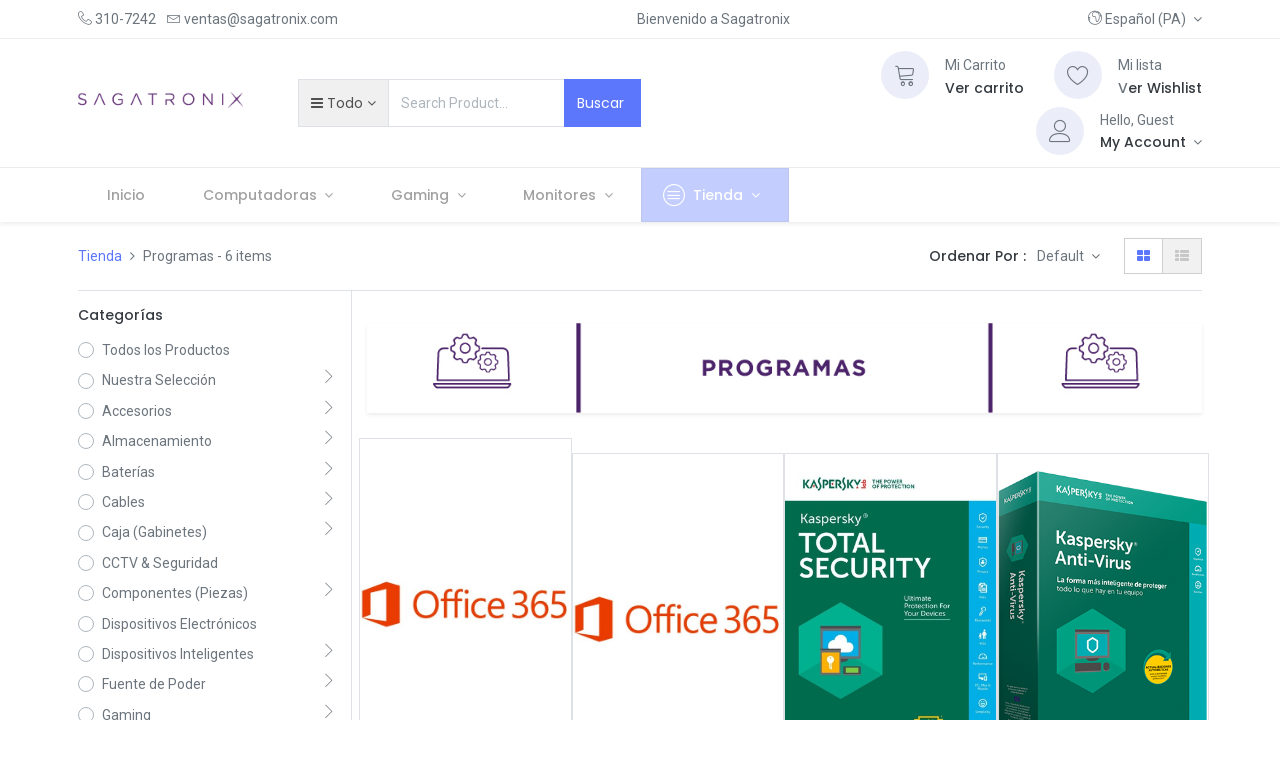

--- FILE ---
content_type: text/html; charset=utf-8
request_url: https://sagatronix.com/shop/category/programas-93
body_size: 23280
content:

        <!DOCTYPE html>
        
        
            
        
    <html lang="es-PA" data-website-id="1" data-oe-company-name="Sagatronix">
            
        
            
            
            
            
                
            
        
        
    <head>
                <meta charset="utf-8"/>
                <meta http-equiv="X-UA-Compatible" content="IE=edge,chrome=1"/>
                <meta name="viewport" content="width=device-width, initial-scale=1, user-scalable=no"/>
        <meta name="generator" content="Odoo"/>
        
        
        
            
            
            
        
        
        
            
            
            
                
                    
                        <meta property="og:type" content="website"/>
                    
                
                    
                        <meta property="og:title" content="Programas | Sagatronix"/>
                    
                
                    
                        <meta property="og:site_name" content="Sagatronix"/>
                    
                
                    
                        <meta property="og:url" content="https://sagatronix.com/shop/category/programas-93"/>
                    
                
                    
                        <meta property="og:image" content="https://sagatronix.com/web/image/website/1/social_default_image?unique=d39246a"/>
                    
                
            
            
            
                
                    <meta name="twitter:card" content="summary_large_image"/>
                
                    <meta name="twitter:title" content="Programas | Sagatronix"/>
                
                    <meta name="twitter:image" content="https://sagatronix.com/web/image/website/1/social_default_image?unique=d39246a"/>
                
                    <meta name="twitter:site" content="@sagatronix"/>
                
            
        

        
            
            
        
        <link rel="canonical" href="http://sagatronix.com/shop/category/programas-93"/>

        <link rel="preconnect" href="https://fonts.gstatic.com/" crossorigin=""/>
    

                <title> Tienda | Sagatronix </title>
                <link type="image/x-icon" rel="shortcut icon" href="/web/image/website/1/favicon?unique=d39246a"/>
            <link type="text/css" rel="stylesheet" href="/web/content/57331-31ffe75/1/web.assets_common.css"/>
            <link rel="manifest" href="/droggol_theme_common/1/manifest.json"/>
            <link rel="apple-touch-icon" sizes="192x192" href="/web/image/website/1/pwa_icon_192/192x192"/>
            <link type="text/css" rel="stylesheet" href="/web/content/82346-5ae434e/1/web.assets_frontend.css"/>
        
    
        

                <script type="text/javascript">
                    var odoo = {
                        csrf_token: "e7fd9090d4ac2af222f4bcbadc4bb97d88baf8e7o",
                        debug: "",
                    };
                </script>
            <script type="text/javascript">
                odoo.session_info = {"is_admin": false, "is_system": false, "is_website_user": true, "user_id": false, "is_frontend": true, "translationURL": "/website/translations", "cache_hashes": {"translations": "05071fb879321bf01f941f60fab1f126f565cdad"}, "dr_cart_flow": "side_cart", "is_droggol_editor": false};
            </script>
            <script defer="defer" type="text/javascript" src="/web/content/57334-b0edfaa/1/web.assets_common_minimal_js.js"></script>
            <script defer="defer" type="text/javascript" src="/web/content/57335-7250bd6/1/web.assets_frontend_minimal_js.js"></script>
            
        
    
            <script defer="defer" type="text/javascript" data-src="/web/content/57336-4eeaeb3/1/web.assets_common_lazy.js"></script>
            <meta name="theme-color" content="#FFFFFF"/>
            <meta name="mobile-web-app-capable" content="yes"/>
            <meta name="apple-mobile-web-app-title"/>
            <meta name="apple-mobile-web-app-capable" content="yes"/>
            <meta name="apple-mobile-web-app-status-bar-style" content="default"/>
            <script defer="defer" type="text/javascript" data-src="/web/content/57337-73b2154/1/web.assets_frontend_lazy.js"></script>
        
    
        

                
            </head>
            <body class="">
                
        
    
            
        <div id="wrapwrap" class="   ">
                
    
  <div class="col-12 col-md-auto order-0 order-md-2 tp-account-info-container p-0 dr_not_in_navbar">
    <ul class="list-inline my-3 m-md-0 tp-account-info tp-tablet-hide-bottom-reached">
      
      <li class="tp-account-info-item">
        <a href="#" class="tp-search-popover tp-header-navbar-btn" data-placement="bottom" aria-label="Search" data-search="">
          <i class="fa fa-search tp-header-navbar-btn-icon"></i>
          <small class="tp-header-navbar-btn-lable">Buscar</small>
        </a>
      </li>
      
      <li class="tp-account-info-item">
        
        <header>
          <a class="dr_sale_cart_sidebar o_wsale_my_cart tp-header-navbar-btn position-relative" href="/shop/cart" aria-label="Cart">
            <i class="fa fa-shopping-cart tp-header-navbar-btn-icon"></i>
            <small class="tp-header-navbar-btn-lable">Mi Carrito</small>
            <sup class="my_cart_quantity badge badge-primary mb-0 font-weight-bold"></sup>
          </a>
        </header>
      </li>
      <li class="tp-account-info-item">
        
        <header>
          <a class="o_wsale_my_wish tp-header-navbar-btn position-relative" href="/shop/wishlist" aria-label="Wishlist">
            <i class="fa fa-heart-o tp-header-navbar-btn-icon"></i>
            <small class="tp-header-navbar-btn-lable">Wishlist</small>
            <sup class="my_wish_quantity o_animate_blink badge badge-primary mb-0 font-weight-bold"></sup>
          </a>
        </header>
      </li>
      <li class="tp-account-info-item">
        
        <div class="dropdown">
          <a href="#" class="dropdown-toggle d-block tp-header-navbar-btn position-relative" data-toggle="dropdown" aria-label="Account Info">
            <i class="fa fa-user-o tp-header-navbar-btn-icon"></i>
            <small class="tp-header-navbar-btn-lable">Login</small>
          </a>
          <div class="dropdown-menu dropdown-menu-right" role="menu">
            <div class="dropdown-header">Guest</div>
            <a href="/web/login" role="menuitem" class="dropdown-item">Login</a>
            <div class="dropdown-divider"></div>
            <a href="/shop/cart" role="menuitem" class="dropdown-item">My Cart</a>
            <a href="/shop/wishlist" role="menuitem" class="dropdown-item">
                                Wishlist (<span class="tp-wishlist-counter">0</span>)
                            </a>
          </div>
        </div>
      </li>
    </ul>
  </div>

    <div class="tp_preheader">
      <div class="container">
        <div class="row justify-content-between align-items-center">
          <div class="col-12 col-md-auto py-2 d-none d-md-block">
            <ul class="list-inline mb-0">
              <li class="list-inline-item">
                <a href="tel:310-7242">
                  <span class="lnr lnr-phone-handset"></span>
                  <span>310-7242</span>
                </a>
              </li>
              <li class="list-inline-item">
                <a href="/cdn-cgi/l/email-protection#d7a1b2b9a3b6a497a4b6b0b6a3a5b8b9beaff9b4b8ba">
                  <span class="lnr lnr-envelope"></span>
                  <span><span class="__cf_email__" data-cfemail="1e687b706a7f6d5e6d7f797f6a6c71707766307d7173">[email&#160;protected]</span></span>
                </a>
              </li>
            </ul>
          </div>
          <div class="col-12 col-md-auto py-2 text-md-center d-none d-xl-block">
            <section>
              <div>Bienvenido a Sagatronix</div>
            </section>
          </div>
          <div class="col-12 col-md-auto py-2 text-md-right">
            <ul class="list-inline mb-0">
              
        
        
    
              
        <li class="list-inline-item">
            <div class="dropdown">
                <a href="#" class="dropdown-toggle d-block" role="button" data-toggle="dropdown" aria-haspopup="true" aria-expanded="true">
                    <i class="lnr lnr-earth"></i> <span> Español (PA)</span>
                </a>
                <div class="dropdown-menu" role="menu">
                    
                        <a class="dropdown-item js_change_lang" href="/en/shop/category/programas-93" data-url_code="en">
                            English (US)
                        </a>
                    
                        <a class="dropdown-item js_change_lang" href="/shop/category/programas-93" data-url_code="es_PA">
                             Español (PA)
                        </a>
                    
                    
                </div>
            </div>
        </li>
    
            </ul>
          </div>
        </div>
      </div>
    </div>
    <div class="tp_header d-none d-lg-block">
      <div class="container">
        <div class="d-flex justify-content-between align-items-center">
          <header class="py-2" style="flex: 0 0 220px;">
            <a href="/" class="navbar-brand logo">
              <span role="img" aria-label="Logo of Sagatronix" title="Sagatronix"><img src="/web/image/website/1/logo/Sagatronix?unique=d39246a" class="img img-fluid" alt="Sagatronix"/></span>
            </a>
          </header>
          <div class="py-2 pr-5 dr_custom_search">
            <form class="o_wsale_products_searchbar_form" method="get" action="/shop">
              <div class="input-group">
                
  
  <div class="dropdown show d_search_categ_dropdown">
    <a class="btn dropdown-toggle" href="#" role="button" id="dropdownMenuLink" data-toggle="dropdown" aria-haspopup="true" aria-expanded="false">
      <i class="fa fa-bars mr-1"></i>
      <span class="dr_active_text">Todo</span>
    </a>
    <div class="dropdown-menu" aria-labelledby="dropdownMenuLink">
      <a class="dropdown-item" href="#">All</a>
      
        <a class="dropdown-item" href="#" data-id="69">
          Nuestra Selección
        </a>
      
        <a class="dropdown-item" href="#" data-id="63">
          Accesorios
        </a>
      
        <a class="dropdown-item" href="#" data-id="1">
          Almacenamiento
        </a>
      
        <a class="dropdown-item" href="#" data-id="120">
          Baterías
        </a>
      
        <a class="dropdown-item" href="#" data-id="22">
          Cables
        </a>
      
        <a class="dropdown-item" href="#" data-id="125">
          Caja (Gabinetes)
        </a>
      
        <a class="dropdown-item" href="#" data-id="144">
          CCTV &amp; Seguridad
        </a>
      
        <a class="dropdown-item" href="#" data-id="164">
          Componentes (Piezas)
        </a>
      
        <a class="dropdown-item" href="#" data-id="181">
          Dispositivos Electrónicos
        </a>
      
        <a class="dropdown-item" href="#" data-id="67">
          Dispositivos Inteligentes
        </a>
      
        <a class="dropdown-item" href="#" data-id="109">
          Fuente de Poder
        </a>
      
        <a class="dropdown-item" href="#" data-id="48">
          Gaming
        </a>
      
        <a class="dropdown-item" href="#" data-id="150">
          Herramientas
        </a>
      
        <a class="dropdown-item" href="#" data-id="78">
          Hogar Inteligente
        </a>
      
        <a class="dropdown-item" href="#" data-id="73">
          Impresoras
        </a>
      
        <a class="dropdown-item" href="#" data-id="101">
          Mochilas y Maletines
        </a>
      
        <a class="dropdown-item" href="#" data-id="34">
          Laptops
        </a>
      
        <a class="dropdown-item" href="#" data-id="8">
          Monitores
        </a>
      
        <a class="dropdown-item" href="#" data-id="104">
          Multimedia
        </a>
      
        <a class="dropdown-item" href="#" data-id="83">
          Oficina
        </a>
      
        <a class="dropdown-item" href="#" data-id="113">
          PC de Escritorio
        </a>
      
        <a class="dropdown-item" href="#" data-id="89">
          Periféricos
        </a>
      
        <a class="dropdown-item" href="#" data-id="93">
          Programas
        </a>
      
        <a class="dropdown-item" href="#" data-id="56">
          Redes
        </a>
      
        <a class="dropdown-item" href="#" data-id="77">
          Servidores
        </a>
      
        <a class="dropdown-item" href="#" data-id="76">
          Soportes
        </a>
      
        <a class="dropdown-item" href="#" data-id="75">
          Tintas &amp; Toners
        </a>
      
        <a class="dropdown-item" href="#" data-id="13">
          UPS
        </a>
      
        <a class="dropdown-item" href="#" data-id="182">
          Cellphones &amp; Tablets
        </a>
      
        <a class="dropdown-item" href="#" data-id="183">
          Collection
        </a>
      
        <a class="dropdown-item" href="#" data-id="185">
          Docking
        </a>
      
        <a class="dropdown-item" href="#" data-id="184">
          Microfono
        </a>
      
    </div>
  </div>

                <i class="fa fa-search search_icon"></i>
                <input type="text" name="search" data-limit="5" data-display-price="true" data-display-image="true" class="form-control search-query" placeholder="Search Product..." value=""/>
                <div class="input-group-append">
                  <button type="submit" class="btn btn-primary" aria-label="Search" data-original-title="" title="" aria-describedby="tooltip709060">Buscar&nbsp;</button>
                </div>
              </div>
            </form>
          </div>
          <div class="py-2 tp-account-info-desktop">
            <div class="row align-items-center justify-content-end">
              <div class="col-auto my-1">
                <div class="card border-0">
                  <div class="media align-items-center">
                    
                    <header class="mr-xl-3">
                      <a class="dr_sale_cart_sidebar o_wsale_my_cart d-block position-relative" href="/shop/cart" aria-label="Cart">
                        <i class="lnr lnr-cart bg-beta rounded-circle"></i>
                        <sup class="my_cart_quantity badge badge-primary mb-0 font-weight-bold"></sup>
                      </a>
                    </header>
                    <div class="media-body d-none d-xl-block">
                      <div class="mb-1">Mi Carrito</div>
                      <a class="dr_sale_cart_sidebar" href="/shop/cart">
                        <h6 class="hover-color-primary mb-0" data-original-title="" title="" aria-describedby="tooltip927314">Ver carrito</h6>
                      </a>
                    </div>
                  </div>
                </div>
              </div>
              <div class="col-auto my-1">
                <div class="card border-0">
                  <div class="media align-items-center">
                    
                    <header class="mr-xl-3">
                      <a class="o_wsale_my_wish d-block position-relative" href="/shop/wishlist" aria-label="Wishlist">
                        <i class="lnr lnr-heart bg-beta rounded-circle"></i>
                        <sup class="my_wish_quantity o_animate_blink badge badge-primary mb-0 font-weight-bold"></sup>
                      </a>
                    </header>
                    <div class="media-body d-none d-xl-block">
                      <div class="mb-1">Mi lista </div>
                      <h6 class="hover-color-primary mb-0" data-original-title="" title="" aria-describedby="tooltip885263"><a href="/shop/wishlist">V</a>er Wishlist</h6>
                    </div>
                  </div>
                </div>
              </div>
              <div class="col-auto my-1">
                <div class="card border-0">
                  <div class="media align-items-center d-none d-xl-flex">
                    <i class="lnr lnr-user bg-beta rounded-circle mr-3"></i>
                    <div class="media-body">
                      <div style="max-width: 150px;" class="text-truncate">Hello, Guest</div>
                      
                      <div class="dropdown">
                        <a href="#" class="dropdown-toggle d-block" data-toggle="dropdown" aria-label="Account Info">
                          <h6 class="d-inline mb-0 hover-color-primary">My Account</h6>
                        </a>
                        <div class="dropdown-menu" role="menu">
                          <div class="dropdown-header">Guest</div>
                          <a href="/web/login" role="menuitem" class="dropdown-item">Login</a>
                          <div class="dropdown-divider"></div>
                          <a href="/shop/cart" role="menuitem" class="dropdown-item">My Cart</a>
                          <a href="/shop/wishlist" role="menuitem" class="dropdown-item">
                                                            Wishlist (<span class="tp-wishlist-counter">0</span>)
                                                        </a>
                        </div>
                      </div>
                    </div>
                  </div>
                  <div class="media align-items-center d-none d-lg-block d-xl-none">
                    
                    <div class="dropdown">
                      <a href="#" class="dropdown-toggle d-block" data-toggle="dropdown" aria-label="Account Info">
                        <i class="lnr lnr-user bg-beta rounded-circle"></i>
                      </a>
                      <div class="dropdown-menu" role="menu">
                        <div class="dropdown-header">Guest</div>
                        <a href="/web/login" role="menuitem" class="dropdown-item">Login</a>
                        <div class="dropdown-divider"></div>
                        <a href="/shop/cart" role="menuitem" class="dropdown-item">My Cart</a>
                        <a href="/shop/wishlist" role="menuitem" class="dropdown-item">
                                                        Wishlist (<span class="tp-wishlist-counter">0</span>)
                                                    </a>
                      </div>
                    </div>
                  </div>
                </div>
              </div>
            </div>
          </div>
        </div>
      </div>
    </div>
    <div class="tp_header d-lg-none">
      <div class="container">
        <div class="row justify-content-center justify-content-lg-between align-items-center">
          <header class="col-12 col-md-4 text-md-center text-lg-left col-lg-3 py-2 d-none d-md-block">
            <a href="/" class="navbar-brand logo">
              <span role="img" aria-label="Logo of Sagatronix" title="Sagatronix"><img src="/web/image/website/1/logo/Sagatronix?unique=d39246a" class="img img-fluid" alt="Sagatronix"/></span>
            </a>
          </header>
          <div class="col-12 col-lg-6 py-2 d-none d-lg-block">
            <form class="o_wsale_products_searchbar_form" method="get" action="/shop">
              <div class="input-group">
                <input type="text" name="search" data-limit="5" data-display-price="true" data-display-image="true" class="form-control search-query" placeholder="Search Product..." value=""/>
                <div class="input-group-append">
                  <button type="submit" class="btn btn-primary" aria-label="Search">
                    <i class="fa fa-search"></i>
                  </button>
                </div>
              </div>
            </form>
          </div>
        </div>
      </div>
    </div>
  <header id="top" data-anchor="true" data-name="Header" class="">
                    <nav class="navbar navbar-expand-md navbar-light bg-light">
                <div class="container">
                    <a href="/" class="navbar-brand logo d-md-none">
            <span role="img" aria-label="Logo of Sagatronix" title="Sagatronix"><img src="/web/image/website/1/logo/Sagatronix?unique=d39246a" class="img img-fluid" alt="Sagatronix"/></span>
        </a>
    <button class="navbar-toggler collapsed" type="button" data-toggle="collapse" data-target="#top_menu_collapse">
      <span class="icon-bar top-bar"></span>
      <span class="icon-bar middle-bar"></span>
      <span class="icon-bar bottom-bar"></span>
    </button>
  <div class="collapse navbar-collapse" id="top_menu_collapse">
                        <ul class="nav navbar-nav ml-auto text-right o_menu_loading" id="top_menu">
                            
        
            
    
            
        
    <li class="nav-item">
        <a role="menuitem" href="/" class="nav-link ">
            <span>Inicio</span>
            
        
        </a>
    </li>
    

        
            
    
            
        
    
    <li class="nav-item dropdown  ">
        <a data-toggle="dropdown" href="#" class="nav-link dropdown-toggle ">
            
            
        <span>Computadoras</span>
            
        
        </a>
        <ul class="dropdown-menu" role="menu">
            
                
    
            
        
    <li class="">
        <a role="menuitem" href="/shop/category/pc-de-escritorio-113" class="dropdown-item ">
            <span>PC de escritorio</span>
            
        
        </a>
    </li>
    

            
                
    
            
        
    <li class="">
        <a role="menuitem" href="/shop/category/laptops-34" class="dropdown-item ">
            <span>Laptops</span>
            
        
        </a>
    </li>
    

            
        </ul>
    </li>

        
            
    
            
        
    
    <li class="nav-item dropdown  ">
        <a data-toggle="dropdown" href="#" class="nav-link dropdown-toggle ">
            
            
        <span>Gaming</span>
            
        
        </a>
        <ul class="dropdown-menu" role="menu">
            
                
    
            
        
    <li class="">
        <a role="menuitem" href="/shop/category/gaming-accesorios-127" class="dropdown-item ">
            <span>Accesorios</span>
            
        
        </a>
    </li>
    

            
                
    
            
        
    <li class="">
        <a role="menuitem" href="/shop/category/gaming-auriculares-129" class="dropdown-item ">
            <span>Auriculares</span>
            
        
        </a>
    </li>
    

            
                
    
            
        
    <li class="">
        <a role="menuitem" href="/shop/category/gaming-cajas-128" class="dropdown-item ">
            <span>Cajas</span>
            
        
        </a>
    </li>
    

            
                
    
            
        
    <li class="">
        <a role="menuitem" href="/shop/category/gaming-componentes-131" class="dropdown-item ">
            <span>Componentes</span>
            
        
        </a>
    </li>
    

            
                
    
            
        
    <li class="">
        <a role="menuitem" href="/shop/category/gaming-consolas-162" class="dropdown-item ">
            <span>Consolas</span>
            
        
        </a>
    </li>
    

            
                
    
            
        
    <li class="">
        <a role="menuitem" href="/shop/category/gaming-controles-105" class="dropdown-item ">
            <span>Controles</span>
            
        
        </a>
    </li>
    

            
                
    
            
        
    <li class="">
        <a role="menuitem" href="/shop/category/gaming-fuentes-130" class="dropdown-item ">
            <span>Fuentes</span>
            
        
        </a>
    </li>
    

            
                
    
            
        
    <li class="">
        <a role="menuitem" href="/shop/category/monitores-gaming-9" class="dropdown-item ">
            <span>Monitores</span>
            
        
        </a>
    </li>
    

            
                
    
            
        
    <li class="">
        <a role="menuitem" href="/shop/category/gaming-teclado-mouse-126" class="dropdown-item ">
            <span>Teclados &amp; Mouse</span>
            
        
        </a>
    </li>
    

            
                
    
            
        
    <li class="">
        <a role="menuitem" href="/shop/category/gaming-sillas-escritorios-119" class="dropdown-item ">
            <span>Sillas y Escritorios</span>
            
        
        </a>
    </li>
    

            
        </ul>
    </li>

        
            
    
            
        
    
    <li class="nav-item dropdown  ">
        <a data-toggle="dropdown" href="#" class="nav-link dropdown-toggle ">
            
            
        <span>Monitores</span>
            
        
        </a>
        <ul class="dropdown-menu" role="menu">
            
                
    
            
        
    <li class="">
        <a role="menuitem" href="/shop/category/monitores-curvos-11" class="dropdown-item ">
            <span>Curvos</span>
            
        
        </a>
    </li>
    

            
                
    
            
        
    <li class="">
        <a role="menuitem" href="/shop/category/monitores-gaming-9" class="dropdown-item ">
            <span>Gaming</span>
            
        
        </a>
    </li>
    

            
                
    
            
        
    <li class="">
        <a role="menuitem" href="/shop/category/monitores-ultrawide-10" class="dropdown-item ">
            <span>Ultrawide</span>
            
        
        </a>
    </li>
    

            
                
    
            
        
    <li class="">
        <a role="menuitem" href="/shop/category/monitores-planos-12" class="dropdown-item ">
            <span>Planos</span>
            
        
        </a>
    </li>
    

            
        </ul>
    </li>

        
            
    
            
        
    
    <li class="nav-item dr_special_menu dropdown  position-static">
        <a data-toggle="dropdown" href="#" class="nav-link dropdown-toggle o_mega_menu_toggle">
            
            
                <i class="fa fa-th-large mr-1"></i>
            
        <span>Tienda</span>
            
        
        </a>
        <div data-name="Mega Menu" class="dropdown-menu o_mega_menu dropdown-menu-right">
    

























<section class="s_mega_menu_6 p-3 p-lg-4" data-name="Mega Menu - 6">
            <div class="container">
                <div class="row s_nb_column_fixed s_col_no_bgcolor">
                    <div class="col-12 col-lg-2">
                        <h5 class="mb-1">Laptops</h5>
                        <div class="row mb-2">
                            <div class="col-12"><a class="d_link" href="/shop/category/laptops-34" data-original-title="" title="" aria-describedby="tooltip338954">Todas las laptops</a><br><br></div>
                        </div>
                        <h5 class="mb-1">Monitores</h5>
                        <div class="row">
                            <div class="col-12">
                                <a class="d_link" href="/shop/category/monitores-curvos-11" data-original-title="" title="" aria-describedby="tooltip338954">Curvos</a>
                            </div><div class="col-12">
                                <a class="d_link" href="/shop/category/monitores-gaming-9" data-original-title="" title="" aria-describedby="tooltip338954">Gaming</a>
                            </div>
                            
                            <div class="col-12">
                                <a class="d_link" href="/shop/category/monitores-planos-12" data-original-title="" title="" aria-describedby="tooltip890100">Flat</a> </div>
                            <div class="col-12">Ultra Wide<br><br></div>
                            <div class="col-12"><h5 class="mb-1">Impresoras</h5></div><div class="col-12">
                                <a class="d_link" href="/shop/category/impresoras-73" data-original-title="" title="" aria-describedby="tooltip338954">Todas</a>
                            </div><div class="col-12">
                                <a class="d_link" href="/shop/category/impresoras-multifuncionales-94" data-original-title="" title="" aria-describedby="tooltip338954">Multifuncionales</a><br><br><h5 class="mb-1">Tintas &amp; Toner</h5>
                            </div><div class="col-12"><a class="d_link" href="/shop/category/tintas-toners-canon-87" data-original-title="" title="" aria-describedby="tooltip338954">Canon</a></div><div class="col-12"><a class="d_link" href="/shop/category/tintas-toners-hp-88" data-original-title="" title="" aria-describedby="tooltip338954">HP</a></div>
                        </div>
                    </div>
                    <div class="col-12 col-lg-2">
                        <h5 class="mb-1">Accesorios</h5>
                        <div class="row mb-2">
                            <div class="col-12">
                                <a class="d_link" href="/shop/category/accesorios-63" data-original-title="" title="" aria-describedby="tooltip659099">Todos los accesorios</a>
                            </div>
                            <div class="col-12">
                                <a class="d_link" href="/shop/category/mochilas-y-maletines-101" data-original-title="" title="">Mochilas y Maletines</a>
<br>
                            </div>
                            <div class="col-12">
                                <a class="d_link" href="/shop/category/accesorios-cargadores-103" data-original-title="" title="" aria-describedby="tooltip384366">Cargadores</a>
                            </div>
                            
                            <div class="col-12">
                                <a class="d_link" href="/shop/category/accesorios-powerbank-102" data-original-title="" title="">Power bank</a><br><br>
                            </div>
                        </div>
                        <h5 class="mb-1">Periféricos</h5>
                        <div class="row mb-2">
                            
                            <div class="col-12"><a class="d_link" href="/shop/category/perifericos-ratones-mouses-64" data-original-title="" title="" aria-describedby="tooltip231405">Ratones (Mouse)</a></div><div class="col-12">
                                <a class="d_link" href="/shop/category/perifericos-teclados-65" data-original-title="" title="" aria-describedby="tooltip231405">Teclados</a>
                            </div><div class="col-12">
                                <a class="d_link" href="/shop/category/perifericos-webcam-74" data-original-title="" title="" aria-describedby="tooltip231405">Webcam</a><br><br>
                            </div>
                            
                        </div>
                        <h5 class="mb-1">Cables</h5>
                        <div class="row">
                            <div class="col-12">
                                <a class="d_link" href="/shop/category/cables-datos-19" data-original-title="" title="" aria-describedby="tooltip120317">Datos</a>
                            </div><div class="col-12">
                                <a class="d_link" href="/shop/category/cables-video-20" data-original-title="" title="" aria-describedby="tooltip120317">Video</a><br><br><h5 class="mb-1">Componentes</h5><div class="row"><div class="col-12" style="width: 228.5px;"><a class="d_link" href="/shop/category/memoria-ram-5" data-original-title="" title="" aria-describedby="tooltip120317">Memorias RAM</a></div></div>
                            </div>
                            
                            
                        </div>
                    </div>
                    <div class="col-12 col-lg-2">
                        <h5 class="mb-1">Energía</h5>
                        <div class="row mb-2">
                            <div class="col-12">
                                <a class="d_link" href="/shop/category/fuente-de-poder-laptops-110" data-original-title="" title="" aria-describedby="tooltip274409">Fuentes de Poder (Laptop)</a>
                            </div>
                            <div class="col-12">
                                <a class="d_link" href="/shop/category/fuente-de-poder-desktop-111" data-original-title="" title="" aria-describedby="tooltip948664">PSU Desktop</a><br><br>
                            </div>
                            
                            
                            
                            
                            
                        </div>
                        <h5 class="mb-1">UPS's</h5><div class="row mb-2"><div class="col-12" style="width: 349.906px;"><a class="d_link" href="/shop/category/ups-interactiva-14" data-original-title="" title="" aria-describedby="tooltip274409">Interactiva</a></div><div class="col-12" style="width: 349.906px;"><a class="d_link" href="/shop/category/ups-protector-de-linea-108" data-original-title="" title="" aria-describedby="tooltip948664">Protector de Línea</a></div><div class="col-12" style="width: 349.906px;"><a class="d_link" href="/shop/category/ups-regulador-16" data-original-title="" title="" aria-describedby="tooltip160806">Regulador</a></div></div><h5 class="mb-1"><br></h5><h5 class="mb-1">Gadgets</h5>
                        <div class="row">
                            <div class="col-12">
                                <a class="d_link" href="/shop/category/gadgets-tabletas-71" data-original-title="" title="" aria-describedby="tooltip548505">Tablets</a>
                            </div>
                            <div class="col-12">
                                <a class="d_link" href="/shop/category/gadgets-smart-watches-68" data-original-title="" title="" aria-describedby="tooltip952502">Smart watches</a>
                            </div>
                            <div class="col-12">
                                <a class="d_link" href="/shop/category/gadgets-ia-multimedia-112" data-original-title="" title="" aria-describedby="tooltip38327">IA &amp; Multimedia</a> <br><br><h5 class="mb-1">Software</h5></div><div class="col-12">
                                <a class="d_link" href="/shop/category/programas-93" data-original-title="" title="" aria-describedby="tooltip952502">Todo el Software</a>
                            </div>
                            
                            
                            
                        </div>
                    </div><div class="col-12 col-lg-2">
                        <h5 class="mb-1">Redes</h5>
                        <div class="row mb-2">
                            <div class="col-12">
                                <a class="d_link" href="/shop/category/redes-access-points-61" data-original-title="" title="" aria-describedby="tooltip274409">Access Points</a>
                            </div>
                            <div class="col-12">
                                <a class="d_link" href="/shop/category/redes-adaptadores-de-red-66" data-original-title="" title="" aria-describedby="tooltip948664">Adaptadores de red</a><br>
                            </div><div class="col-12">
                                <a class="d_link" href="/shop/category/redes-extensores-wifi-62" data-original-title="" title="" aria-describedby="tooltip948664">Extensores Wifi</a><br>
                            </div><div class="col-12">
                                <a class="d_link" href="/shop/category/redes-gabinetes-racks-57" data-original-title="" title="" aria-describedby="tooltip948664">Gabinetes (Racks)</a><br>
                            </div><div class="col-12">
                                <a class="d_link" href="/shop/category/redes-routers-59" data-original-title="" title="" aria-describedby="tooltip948664">Routers</a><br>
                            </div><div class="col-12">
                                <a class="d_link" href="/shop/category/redes-router-wifi-58" data-original-title="" title="" aria-describedby="tooltip948664">Routers WiFi</a><br>
                            </div><div class="col-12">
                                <a class="d_link" href="/shop/category/redes-switches-60" data-original-title="" title="" aria-describedby="tooltip948664">Switches</a><br><br>
                            </div>
                            
                            
                            
                            
                            
                        </div>
                        <h5 class="mb-1">Multimedia</h5><div class="row mb-2"><div class="col-12" style="width: 349.906px;"><a class="d_link" href="/shop/category/multimedia-audio-80" data-original-title="" title="" aria-describedby="tooltip274409">Audio</a></div><div class="col-12" style="width: 349.906px;"><a class="d_link" href="/shop/category/multimedia-proyectores-92" data-original-title="" title="" aria-describedby="tooltip274409">Proyectores</a></div><div class="col-12" style="width: 349.906px;"><a class="d_link" href="/shop/category/multimedia-tv-s-90" data-original-title="" title="" aria-describedby="tooltip160806">TV's</a></div></div><h5 class="mb-1"><br></h5><h5 class="mb-1">Servidores</h5>
                        <div class="row">
                            <div class="col-12">
                                <a class="d_link" href="/shop/category/servidores-77" data-original-title="" title="" aria-describedby="tooltip548505">Servidores</a>
                            </div>
                            
                            
                            
                            
                            
                        </div>
                    </div><div class="col-12 col-lg-2">
                        <h5 class="mb-1">Almacenamiento</h5>
                        <div class="row mb-2">
                            <div class="col-12">
                                <a class="d_link" href="/shop/category/almacenamiento-cajas-hdd-enclosures-84" data-original-title="" title="" aria-describedby="tooltip274409">Cajas Externas (enclosure)</a>
                            </div>
                            <div class="col-12">
                                <a class="d_link" href="/shop/category/almacenamiento-discos-duros-3" data-original-title="" title="" aria-describedby="tooltip948664">Discos Duros</a><br>
                            </div><div class="col-12">
                                <a class="d_link" href="/shop/category/almacenamiento-disco-ssd-2" data-original-title="" title="" aria-describedby="tooltip948664">Discos SSD</a><br>
                            </div><div class="col-12">
                                <a class="d_link" href="/shop/category/almacenamiento-externo-107" data-original-title="" title="" aria-describedby="tooltip948664">Discos Externos</a><br>
                            </div><div class="col-12">
                                <a class="d_link" href="/shop/category/almacenamiento-memoria-flash-usb-4" data-original-title="" title="" aria-describedby="tooltip948664">Memorias Flash (USB)</a><br>
                            </div><div class="col-12">
                                <a class="d_link" href="/shop/category/almacenamiento-tarjetas-de-memoria-55" data-original-title="" title="" aria-describedby="tooltip948664">Tarjetas de Memoria</a><br><br>
                            </div>
                            
                            
                            
                            
                            
                        </div>
                        <h5 class="mb-1">Smart Home</h5><div class="row mb-2"><div class="col-12" style="width: 349.906px;"><a class="d_link" href="/shop/category/hogar-inteligente-78" data-original-title="" title="" aria-describedby="tooltip274409">Todos los artículos</a><br><br></div></div><h5 class="mb-1">Oficina</h5>
                        <div class="row">
                            <div class="col-12">
                                <a class="d_link" href="/shop/category/oficina-calculadora-81" data-original-title="" title="" aria-describedby="tooltip548505">Calculadoras</a>
                            </div>
                            <div class="col-12">
                                <a class="d_link" href="/shop/category/soportes-76" data-original-title="" title="" aria-describedby="tooltip952502">Soportes (pared, monitor)</a>
                            </div>
                            
                            
                            
                            
                        </div>
                    </div>
                    <div class="col-12 col-lg-2">
                        <div class="overflow-hidden dr-animation-scale">
                            <img src="/web/image/9635/All_cat_tmp_image?access_token=f3033493-6f6d-4785-87d4-fed9660725ea" class="img img-fluid" alt="Mega Menu Image 01" data-original-title="" title="" aria-describedby="tooltip635247">
                            <div class="banner-text text-center">
                                <h6><br></h6>
                            </div>
                        </div>
                    </div>
                </div>
            </div>
        </section></div>
    </li>

        
    
            
            
                
                
        
        </ul>
                    </div>
                </div>
            </nav>
        </header>
                <main>
                    
            
        
            
            <div id="wrap" class="js_sale">
                <div class="oe_structure" id="oe_structure_website_sale_products_1">
      
    </div>
  <div class="container oe_website_sale">
                    <div class="products_pager dr_dump_pager d-none" data-total-page="1">
      
        
        
            <div class="btn-group btn-group-toggle mt-2 ml-md-2 d-none d-sm-inline-flex o_wsale_apply_layout" data-toggle="buttons">
                <label title="Cuadrícula" class="btn btn-secondary active fa fa-th-large o_wsale_apply_grid">
                    <input type="radio" name="wsale_products_layout" checked="checked"/>
                </label>
                <label title="Lista" class="btn btn-secondary  fa fa-th-list o_wsale_apply_list">
                    <input type="radio" name="wsale_products_layout"/>
                </label>
            </div>
        
            
            
            
            
            
            
            <div class="dropdown mt-2 ml-md-2 dropdown_sorty_by">
                <a role="button" href="#" class="dropdown-toggle btn btn-secondary" data-toggle="dropdown">
                    <span class="d-none d-lg-inline">
                        
                            Ordenar por
                        
                    </span>
                    <i class="fa fa-sort-amount-asc d-lg-none"></i>
                </a>
                <div class="dropdown-menu dropdown-menu-right" role="menu">
                    
                        <a role="menuitem" rel="noindex,nofollow" class="dropdown-item" href="/shop?order=list_price+desc&amp;category=93">
                            <span>Precio de catálogo: Mayor a Menor</span>
                        </a>
                    
                        <a role="menuitem" rel="noindex,nofollow" class="dropdown-item" href="/shop?order=list_price+asc&amp;category=93">
                            <span>Precio de catálogo: Menor a Mayor</span>
                        </a>
                    
                        <a role="menuitem" rel="noindex,nofollow" class="dropdown-item" href="/shop?order=name+asc&amp;category=93">
                            <span>Nombre: de la A a la Z</span>
                        </a>
                    
                        <a role="menuitem" rel="noindex,nofollow" class="dropdown-item" href="/shop?order=name+desc&amp;category=93">
                            <span>Nombre: Z a A</span>
                        </a>
                    
                </div>
            </div>
        
    </div>
    <div class="row">
      <div class="col-12">
        <div class="border-bottom">
          <div class="d-lg-flex justify-content-between align-items-center py-2">
            
            
            <div class="d-flex flex-column flex-md-row align-items-md-center mt-md-2 mt-lg-0">
              <button class="btn btn-light border text-primary my-3 my-md-0 tp-filter-sidebar-toggle mr-md-3 d-lg-none"><i class="fa fa-filter mr-2"></i> Filters
                            </button>
              <ol class="breadcrumb m-0 p-0 bg-transparent">
                <li class="breadcrumb-item">
                  <a href="/shop" data-original-title="" title="" aria-describedby="tooltip81335">Tienda</a>
                </li>
                
                  <li class="breadcrumb-item"><span class="mb-0 d-inline-block">Programas</span> - 6 items
                                    </li>
                
              </ol>
            </div>
            <div class="d-flex mt-3 mt-md-0 align-items-center justify-content-between">
              
              <div class="dropdown d-none mr-3">
                <h6 class="d-inline mr-2">Pricelist :</h6>
                
                <a role="button" href="#" class="dropdown-toggle text-body py-2" data-toggle="dropdown">
                  Precio al público
                </a>
                <div class="dropdown-menu" role="menu">
                  
                    <a role="menuitem" class="dropdown-item" href="/shop/change_pricelist/1">
                      <span class="switcher_pricelist" data-pl_id="1">Precio al público</span>
                    </a>
                  
                </div>
              </div>
              
                
                
                
                
                
                
                
                <div class="dropdown dropdown_sorty_by">
                  <h6 class="d-inline mr-2">Ordenar Por :</h6>
                  <a role="button" href="#" class="dropdown-toggle text-body py-2" data-toggle="dropdown">
                    
                                            Default
                                        
                  </a>
                  <div class="dropdown-menu dropdown-menu-right" role="menu">
                    
                      <a role="menuitem" rel="noindex,nofollow" class="dropdown-item" href="/shop?order=create_date+desc&amp;category=93">
                        <span>What's New</span>
                      </a>
                    
                      <a role="menuitem" rel="noindex,nofollow" class="dropdown-item" href="/shop?order=list_price+desc&amp;category=93">
                        <span>Price: High to Low</span>
                      </a>
                    
                      <a role="menuitem" rel="noindex,nofollow" class="dropdown-item" href="/shop?order=list_price+asc&amp;category=93">
                        <span>Price: Low to High</span>
                      </a>
                    
                      <a role="menuitem" rel="noindex,nofollow" class="dropdown-item" href="/shop?order=name+asc&amp;category=93">
                        <span>Name: A to Z</span>
                      </a>
                    
                      <a role="menuitem" rel="noindex,nofollow" class="dropdown-item" href="/shop?order=name+desc&amp;category=93">
                        <span>Name: Z to A</span>
                      </a>
                    
                  </div>
                </div>
              
              <div>
                <div class="btn-group btn-group-toggle d-none d-md-inline-flex o_wsale_apply_layout py-2 ml-4" data-toggle="buttons">
                  <label title="Grid" class="btn btn-light active fa fa-th-large o_wsale_apply_grid">
                    <input type="radio" name="wsale_products_layout" checked="checked"/>
                  </label>
                  <label title="List" class="btn btn-light  fa fa-th-list o_wsale_apply_list">
                    <input type="radio" name="wsale_products_layout"/>
                  </label>
                </div>
              </div>
            </div>
          </div>
          
          
          
        </div>
      </div>
    </div>
  <div class="row o_wsale_products_main_row">
                        
            
        
            
        <div id="products_grid_before" class=" col-lg-3">
            <button type="button" class="d-none" data-target="#wsale_products_categories_collapse" data-toggle="collapse">
                Mostrar categorías
            </button>
            <div class="collapse d-none d-lg-block tp-filter-sidebar-item tp-sidebar-attribute" id="wsale_products_categories_collapse">
                
    <h6 class=""> Categorías</h6>
  <ul class="nav nav-pills flex-column mb-2" id="o_shop_collapse_category">
                    <li class="nav-item mt-2">
      <a class="p-0 text-body" href="/shop">
        <div class="custom-control custom-radio">
          <input type="radio" class="custom-control-input"/>
          <label class="custom-control-label">Todos los Productos</label>
        </div>
      </a>
    </li>
  
                        
        <li class="nav-item mt-2">
                
                <i role="img" class="float-right text-muted fa fa-chevron-right" title="Fold" aria-label="Fold"></i>
                <a href="/shop/category/nuestra-seleccion-69" class="p-0 text-body">
                    <div class="custom-control custom-radio">
                        <input type="radio" class="custom-control-input"/>
                        <label class="custom-control-label"><span>Nuestra Selección</span></label>
                    </div>
                </a>
                <ul class="nav nav-pills flex-column nav-hierarchy" style="display:none;">
                    
                        
        <li class="nav-item mt-2">
                
                
                <a href="/shop/category/nuestra-seleccion-difusion-streaming-161" class="p-0 text-body">
                    <div class="custom-control custom-radio">
                        <input type="radio" class="custom-control-input"/>
                        <label class="custom-control-label"><span>Difusión &amp; Streaming</span></label>
                    </div>
                </a>
                
            </li>
        
                    
                        
        <li class="nav-item mt-2">
                
                
                <a href="/shop/category/nuestra-seleccion-lifestyle-91" class="p-0 text-body">
                    <div class="custom-control custom-radio">
                        <input type="radio" class="custom-control-input"/>
                        <label class="custom-control-label"><span>Lifestyle</span></label>
                    </div>
                </a>
                
            </li>
        
                    
                        
        <li class="nav-item mt-2">
                
                
                <a href="/shop/category/nuestra-seleccion-mantenga-su-data-a-salvo-123" class="p-0 text-body">
                    <div class="custom-control custom-radio">
                        <input type="radio" class="custom-control-input"/>
                        <label class="custom-control-label"><span>Mantenga su Data a salvo</span></label>
                    </div>
                </a>
                
            </li>
        
                    
                        
        <li class="nav-item mt-2">
                
                
                <a href="/shop/category/nuestra-seleccion-proteja-su-inversion-124" class="p-0 text-body">
                    <div class="custom-control custom-radio">
                        <input type="radio" class="custom-control-input"/>
                        <label class="custom-control-label"><span>Proteja su inversión</span></label>
                    </div>
                </a>
                
            </li>
        
                    
                        
        <li class="nav-item mt-2">
                
                
                <a href="/shop/category/nuestra-seleccion-trabajo-desde-casa-70" class="p-0 text-body">
                    <div class="custom-control custom-radio">
                        <input type="radio" class="custom-control-input"/>
                        <label class="custom-control-label"><span>Trabajo desde Casa</span></label>
                    </div>
                </a>
                
            </li>
        
                    
                </ul>
            </li>
        
                    
                        
        <li class="nav-item mt-2">
                
                <i role="img" class="float-right text-muted fa fa-chevron-right" title="Fold" aria-label="Fold"></i>
                <a href="/shop/category/accesorios-63" class="p-0 text-body">
                    <div class="custom-control custom-radio">
                        <input type="radio" class="custom-control-input"/>
                        <label class="custom-control-label"><span>Accesorios</span></label>
                    </div>
                </a>
                <ul class="nav nav-pills flex-column nav-hierarchy" style="display:none;">
                    
                        
        <li class="nav-item mt-2">
                
                
                <a href="/shop/category/accesorios-adaptadores-139" class="p-0 text-body">
                    <div class="custom-control custom-radio">
                        <input type="radio" class="custom-control-input"/>
                        <label class="custom-control-label"><span>Adaptadores</span></label>
                    </div>
                </a>
                
            </li>
        
                    
                        
        <li class="nav-item mt-2">
                
                
                <a href="/shop/category/accesorios-cargadores-103" class="p-0 text-body">
                    <div class="custom-control custom-radio">
                        <input type="radio" class="custom-control-input"/>
                        <label class="custom-control-label"><span>Cargadores</span></label>
                    </div>
                </a>
                
            </li>
        
                    
                        
        <li class="nav-item mt-2">
                
                
                <a href="/shop/category/accesorios-powerbank-102" class="p-0 text-body">
                    <div class="custom-control custom-radio">
                        <input type="radio" class="custom-control-input"/>
                        <label class="custom-control-label"><span>Powerbank</span></label>
                    </div>
                </a>
                
            </li>
        
                    
                        
        <li class="nav-item mt-2">
                
                
                <a href="/shop/category/accesorios-para-celulares-135" class="p-0 text-body">
                    <div class="custom-control custom-radio">
                        <input type="radio" class="custom-control-input"/>
                        <label class="custom-control-label"><span>Para Celulares</span></label>
                    </div>
                </a>
                
            </li>
        
                    
                        
        <li class="nav-item mt-2">
                
                
                <a href="/shop/category/accesorios-para-gamers-136" class="p-0 text-body">
                    <div class="custom-control custom-radio">
                        <input type="radio" class="custom-control-input"/>
                        <label class="custom-control-label"><span>Para Gamers</span></label>
                    </div>
                </a>
                
            </li>
        
                    
                        
        <li class="nav-item mt-2">
                
                
                <a href="/shop/category/accesorios-para-grabaciones-140" class="p-0 text-body">
                    <div class="custom-control custom-radio">
                        <input type="radio" class="custom-control-input"/>
                        <label class="custom-control-label"><span>Para Grabaciones</span></label>
                    </div>
                </a>
                
            </li>
        
                    
                        
        <li class="nav-item mt-2">
                
                
                <a href="/shop/category/accesorios-para-laptops-133" class="p-0 text-body">
                    <div class="custom-control custom-radio">
                        <input type="radio" class="custom-control-input"/>
                        <label class="custom-control-label"><span>Para Laptops</span></label>
                    </div>
                </a>
                
            </li>
        
                    
                        
        <li class="nav-item mt-2">
                
                
                <a href="/shop/category/accesorios-para-oficinas-134" class="p-0 text-body">
                    <div class="custom-control custom-radio">
                        <input type="radio" class="custom-control-input"/>
                        <label class="custom-control-label"><span>Para Oficinas</span></label>
                    </div>
                </a>
                
            </li>
        
                    
                        
        <li class="nav-item mt-2">
                
                
                <a href="/shop/category/accesorios-para-tablets-137" class="p-0 text-body">
                    <div class="custom-control custom-radio">
                        <input type="radio" class="custom-control-input"/>
                        <label class="custom-control-label"><span>Para Tablets</span></label>
                    </div>
                </a>
                
            </li>
        
                    
                </ul>
            </li>
        
                    
                        
        <li class="nav-item mt-2">
                
                <i role="img" class="float-right text-muted fa fa-chevron-right" title="Fold" aria-label="Fold"></i>
                <a href="/shop/category/almacenamiento-1" class="p-0 text-body">
                    <div class="custom-control custom-radio">
                        <input type="radio" class="custom-control-input"/>
                        <label class="custom-control-label"><span>Almacenamiento</span></label>
                    </div>
                </a>
                <ul class="nav nav-pills flex-column nav-hierarchy" style="display:none;">
                    
                        
        <li class="nav-item mt-2">
                
                
                <a href="/shop/category/almacenamiento-cajas-enclosures-84" class="p-0 text-body">
                    <div class="custom-control custom-radio">
                        <input type="radio" class="custom-control-input"/>
                        <label class="custom-control-label"><span>Cajas Enclosures</span></label>
                    </div>
                </a>
                
            </li>
        
                    
                        
        <li class="nav-item mt-2">
                
                
                <a href="/shop/category/almacenamiento-discos-externos-107" class="p-0 text-body">
                    <div class="custom-control custom-radio">
                        <input type="radio" class="custom-control-input"/>
                        <label class="custom-control-label"><span>Discos Externos</span></label>
                    </div>
                </a>
                
            </li>
        
                    
                        
        <li class="nav-item mt-2">
                
                
                <a href="/shop/category/almacenamiento-memorias-microsd-55" class="p-0 text-body">
                    <div class="custom-control custom-radio">
                        <input type="radio" class="custom-control-input"/>
                        <label class="custom-control-label"><span>Memorias microSD</span></label>
                    </div>
                </a>
                
            </li>
        
                    
                        
        <li class="nav-item mt-2">
                
                
                <a href="/shop/category/almacenamiento-memorias-usb-4" class="p-0 text-body">
                    <div class="custom-control custom-radio">
                        <input type="radio" class="custom-control-input"/>
                        <label class="custom-control-label"><span>Memorias USB</span></label>
                    </div>
                </a>
                
            </li>
        
                    
                </ul>
            </li>
        
                    
                        
        <li class="nav-item mt-2">
                
                <i role="img" class="float-right text-muted fa fa-chevron-right" title="Fold" aria-label="Fold"></i>
                <a href="/shop/category/baterias-120" class="p-0 text-body">
                    <div class="custom-control custom-radio">
                        <input type="radio" class="custom-control-input"/>
                        <label class="custom-control-label"><span>Baterías</span></label>
                    </div>
                </a>
                <ul class="nav nav-pills flex-column nav-hierarchy" style="display:none;">
                    
                        
        <li class="nav-item mt-2">
                
                
                <a href="/shop/category/baterias-para-laptop-121" class="p-0 text-body">
                    <div class="custom-control custom-radio">
                        <input type="radio" class="custom-control-input"/>
                        <label class="custom-control-label"><span>Para Laptop</span></label>
                    </div>
                </a>
                
            </li>
        
                    
                        
        <li class="nav-item mt-2">
                
                
                <a href="/shop/category/baterias-para-ups-122" class="p-0 text-body">
                    <div class="custom-control custom-radio">
                        <input type="radio" class="custom-control-input"/>
                        <label class="custom-control-label"><span>Para UPS</span></label>
                    </div>
                </a>
                
            </li>
        
                    
                        
        <li class="nav-item mt-2">
                
                
                <a href="/shop/category/baterias-empaque-tipo-blister-141" class="p-0 text-body">
                    <div class="custom-control custom-radio">
                        <input type="radio" class="custom-control-input"/>
                        <label class="custom-control-label"><span>Empaque Tipo Blister</span></label>
                    </div>
                </a>
                
            </li>
        
                    
                        
        <li class="nav-item mt-2">
                
                
                <a href="/shop/category/baterias-powerbanks-132" class="p-0 text-body">
                    <div class="custom-control custom-radio">
                        <input type="radio" class="custom-control-input"/>
                        <label class="custom-control-label"><span>Powerbanks</span></label>
                    </div>
                </a>
                
            </li>
        
                    
                </ul>
            </li>
        
                    
                        
        <li class="nav-item mt-2">
                
                <i role="img" class="float-right text-muted fa fa-chevron-right" title="Fold" aria-label="Fold"></i>
                <a href="/shop/category/cables-22" class="p-0 text-body">
                    <div class="custom-control custom-radio">
                        <input type="radio" class="custom-control-input"/>
                        <label class="custom-control-label"><span>Cables</span></label>
                    </div>
                </a>
                <ul class="nav nav-pills flex-column nav-hierarchy" style="display:none;">
                    
                        
        <li class="nav-item mt-2">
                
                
                <a href="/shop/category/cables-datos-19" class="p-0 text-body">
                    <div class="custom-control custom-radio">
                        <input type="radio" class="custom-control-input"/>
                        <label class="custom-control-label"><span>Datos</span></label>
                    </div>
                </a>
                
            </li>
        
                    
                        
        <li class="nav-item mt-2">
                
                
                <a href="/shop/category/cables-video-20" class="p-0 text-body">
                    <div class="custom-control custom-radio">
                        <input type="radio" class="custom-control-input"/>
                        <label class="custom-control-label"><span>Video</span></label>
                    </div>
                </a>
                
            </li>
        
                    
                </ul>
            </li>
        
                    
                        
        <li class="nav-item mt-2">
                
                <i role="img" class="float-right text-muted fa fa-chevron-right" title="Fold" aria-label="Fold"></i>
                <a href="/shop/category/caja-gabinetes-125" class="p-0 text-body">
                    <div class="custom-control custom-radio">
                        <input type="radio" class="custom-control-input"/>
                        <label class="custom-control-label"><span>Caja (Gabinetes)</span></label>
                    </div>
                </a>
                <ul class="nav nav-pills flex-column nav-hierarchy" style="display:none;">
                    
                        
        <li class="nav-item mt-2">
                
                
                <a href="/shop/category/caja-gabinetes-mid-tower-176" class="p-0 text-body">
                    <div class="custom-control custom-radio">
                        <input type="radio" class="custom-control-input"/>
                        <label class="custom-control-label"><span>MID TOWER</span></label>
                    </div>
                </a>
                
            </li>
        
                    
                        
        <li class="nav-item mt-2">
                
                
                <a href="/shop/category/caja-gabinetes-mini-tower-178" class="p-0 text-body">
                    <div class="custom-control custom-radio">
                        <input type="radio" class="custom-control-input"/>
                        <label class="custom-control-label"><span>MINI TOWER</span></label>
                    </div>
                </a>
                
            </li>
        
                    
                        
        <li class="nav-item mt-2">
                
                
                <a href="/shop/category/caja-gabinetes-full-tower-177" class="p-0 text-body">
                    <div class="custom-control custom-radio">
                        <input type="radio" class="custom-control-input"/>
                        <label class="custom-control-label"><span>FULL TOWER</span></label>
                    </div>
                </a>
                
            </li>
        
                    
                </ul>
            </li>
        
                    
                        
        <li class="nav-item mt-2">
                
                
                <a href="/shop/category/cctv-seguridad-144" class="p-0 text-body">
                    <div class="custom-control custom-radio">
                        <input type="radio" class="custom-control-input"/>
                        <label class="custom-control-label"><span>CCTV &amp; Seguridad</span></label>
                    </div>
                </a>
                
            </li>
        
                    
                        
        <li class="nav-item mt-2">
                
                <i role="img" class="float-right text-muted fa fa-chevron-right" title="Fold" aria-label="Fold"></i>
                <a href="/shop/category/componentes-piezas-164" class="p-0 text-body">
                    <div class="custom-control custom-radio">
                        <input type="radio" class="custom-control-input"/>
                        <label class="custom-control-label"><span>Componentes (Piezas)</span></label>
                    </div>
                </a>
                <ul class="nav nav-pills flex-column nav-hierarchy" style="display:none;">
                    
                        
        <li class="nav-item mt-2">
                
                <i role="img" class="float-right text-muted fa fa-chevron-right" title="Fold" aria-label="Fold"></i>
                <a href="/shop/category/componentes-piezas-cpu-167" class="p-0 text-body">
                    <div class="custom-control custom-radio">
                        <input type="radio" class="custom-control-input"/>
                        <label class="custom-control-label"><span>CPU</span></label>
                    </div>
                </a>
                <ul class="nav nav-pills flex-column nav-hierarchy" style="display:none;">
                    
                        
        <li class="nav-item mt-2">
                
                
                <a href="/shop/category/componentes-piezas-cpu-amd-168" class="p-0 text-body">
                    <div class="custom-control custom-radio">
                        <input type="radio" class="custom-control-input"/>
                        <label class="custom-control-label"><span>AMD</span></label>
                    </div>
                </a>
                
            </li>
        
                    
                        
        <li class="nav-item mt-2">
                
                
                <a href="/shop/category/componentes-piezas-cpu-intel-169" class="p-0 text-body">
                    <div class="custom-control custom-radio">
                        <input type="radio" class="custom-control-input"/>
                        <label class="custom-control-label"><span>INTEL</span></label>
                    </div>
                </a>
                
            </li>
        
                    
                </ul>
            </li>
        
                    
                        
        <li class="nav-item mt-2">
                
                
                <a href="/shop/category/componentes-piezas-discos-mecanicos-3" class="p-0 text-body">
                    <div class="custom-control custom-radio">
                        <input type="radio" class="custom-control-input"/>
                        <label class="custom-control-label"><span>Discos Mecánicos</span></label>
                    </div>
                </a>
                
            </li>
        
                    
                        
        <li class="nav-item mt-2">
                
                
                <a href="/shop/category/componentes-piezas-discos-ssd-2" class="p-0 text-body">
                    <div class="custom-control custom-radio">
                        <input type="radio" class="custom-control-input"/>
                        <label class="custom-control-label"><span>Discos SSD</span></label>
                    </div>
                </a>
                
            </li>
        
                    
                        
        <li class="nav-item mt-2">
                
                <i role="img" class="float-right text-muted fa fa-chevron-right" title="Fold" aria-label="Fold"></i>
                <a href="/shop/category/componentes-piezas-memoria-ram-5" class="p-0 text-body">
                    <div class="custom-control custom-radio">
                        <input type="radio" class="custom-control-input"/>
                        <label class="custom-control-label"><span>Memoria RAM</span></label>
                    </div>
                </a>
                <ul class="nav nav-pills flex-column nav-hierarchy" style="display:none;">
                    
                        
        <li class="nav-item mt-2">
                
                
                <a href="/shop/category/componentes-piezas-memoria-ram-para-desktops-7" class="p-0 text-body">
                    <div class="custom-control custom-radio">
                        <input type="radio" class="custom-control-input"/>
                        <label class="custom-control-label"><span>Para Desktops</span></label>
                    </div>
                </a>
                
            </li>
        
                    
                        
        <li class="nav-item mt-2">
                
                
                <a href="/shop/category/componentes-piezas-memoria-ram-para-laptops-6" class="p-0 text-body">
                    <div class="custom-control custom-radio">
                        <input type="radio" class="custom-control-input"/>
                        <label class="custom-control-label"><span>Para Laptops</span></label>
                    </div>
                </a>
                
            </li>
        
                    
                </ul>
            </li>
        
                    
                        
        <li class="nav-item mt-2">
                
                <i role="img" class="float-right text-muted fa fa-chevron-right" title="Fold" aria-label="Fold"></i>
                <a href="/shop/category/componentes-piezas-tarjetas-madres-170" class="p-0 text-body">
                    <div class="custom-control custom-radio">
                        <input type="radio" class="custom-control-input"/>
                        <label class="custom-control-label"><span>Tarjetas Madres</span></label>
                    </div>
                </a>
                <ul class="nav nav-pills flex-column nav-hierarchy" style="display:none;">
                    
                        
        <li class="nav-item mt-2">
                
                
                <a href="/shop/category/componentes-piezas-tarjetas-madres-amd-171" class="p-0 text-body">
                    <div class="custom-control custom-radio">
                        <input type="radio" class="custom-control-input"/>
                        <label class="custom-control-label"><span>AMD</span></label>
                    </div>
                </a>
                
            </li>
        
                    
                        
        <li class="nav-item mt-2">
                
                
                <a href="/shop/category/componentes-piezas-tarjetas-madres-intel-172" class="p-0 text-body">
                    <div class="custom-control custom-radio">
                        <input type="radio" class="custom-control-input"/>
                        <label class="custom-control-label"><span>INTEL</span></label>
                    </div>
                </a>
                
            </li>
        
                    
                </ul>
            </li>
        
                    
                        
        <li class="nav-item mt-2">
                
                <i role="img" class="float-right text-muted fa fa-chevron-right" title="Fold" aria-label="Fold"></i>
                <a href="/shop/category/componentes-piezas-tarjetas-de-video-165" class="p-0 text-body">
                    <div class="custom-control custom-radio">
                        <input type="radio" class="custom-control-input"/>
                        <label class="custom-control-label"><span>Tarjetas de Video</span></label>
                    </div>
                </a>
                <ul class="nav nav-pills flex-column nav-hierarchy" style="display:none;">
                    
                        
        <li class="nav-item mt-2">
                
                
                <a href="/shop/category/componentes-piezas-tarjetas-de-video-nvidia-174" class="p-0 text-body">
                    <div class="custom-control custom-radio">
                        <input type="radio" class="custom-control-input"/>
                        <label class="custom-control-label"><span>NVIDIA</span></label>
                    </div>
                </a>
                
            </li>
        
                    
                        
        <li class="nav-item mt-2">
                
                
                <a href="/shop/category/componentes-piezas-tarjetas-de-video-radeon-173" class="p-0 text-body">
                    <div class="custom-control custom-radio">
                        <input type="radio" class="custom-control-input"/>
                        <label class="custom-control-label"><span>RADEON</span></label>
                    </div>
                </a>
                
            </li>
        
                    
                </ul>
            </li>
        
                    
                </ul>
            </li>
        
                    
                        
        <li class="nav-item mt-2">
                
                
                <a href="/shop/category/dispositivos-electronicos-181" class="p-0 text-body">
                    <div class="custom-control custom-radio">
                        <input type="radio" class="custom-control-input"/>
                        <label class="custom-control-label"><span>Dispositivos Electrónicos</span></label>
                    </div>
                </a>
                
            </li>
        
                    
                        
        <li class="nav-item mt-2">
                
                <i role="img" class="float-right text-muted fa fa-chevron-right" title="Fold" aria-label="Fold"></i>
                <a href="/shop/category/dispositivos-inteligentes-67" class="p-0 text-body">
                    <div class="custom-control custom-radio">
                        <input type="radio" class="custom-control-input"/>
                        <label class="custom-control-label"><span>Dispositivos Inteligentes</span></label>
                    </div>
                </a>
                <ul class="nav nav-pills flex-column nav-hierarchy" style="display:none;">
                    
                        
        <li class="nav-item mt-2">
                
                
                <a href="/shop/category/dispositivos-inteligentes-ia-multimedia-112" class="p-0 text-body">
                    <div class="custom-control custom-radio">
                        <input type="radio" class="custom-control-input"/>
                        <label class="custom-control-label"><span>IA &amp; Multimedia</span></label>
                    </div>
                </a>
                
            </li>
        
                    
                        
        <li class="nav-item mt-2">
                
                
                <a href="/shop/category/dispositivos-inteligentes-tabletas-71" class="p-0 text-body">
                    <div class="custom-control custom-radio">
                        <input type="radio" class="custom-control-input"/>
                        <label class="custom-control-label"><span>Tabletas</span></label>
                    </div>
                </a>
                
            </li>
        
                    
                        
        <li class="nav-item mt-2">
                
                
                <a href="/shop/category/dispositivos-inteligentes-smart-watches-68" class="p-0 text-body">
                    <div class="custom-control custom-radio">
                        <input type="radio" class="custom-control-input"/>
                        <label class="custom-control-label"><span>Smart Watches</span></label>
                    </div>
                </a>
                
            </li>
        
                    
                </ul>
            </li>
        
                    
                        
        <li class="nav-item mt-2">
                
                <i role="img" class="float-right text-muted fa fa-chevron-right" title="Fold" aria-label="Fold"></i>
                <a href="/shop/category/fuente-de-poder-109" class="p-0 text-body">
                    <div class="custom-control custom-radio">
                        <input type="radio" class="custom-control-input"/>
                        <label class="custom-control-label"><span>Fuente de Poder</span></label>
                    </div>
                </a>
                <ul class="nav nav-pills flex-column nav-hierarchy" style="display:none;">
                    
                        
        <li class="nav-item mt-2">
                
                
                <a href="/shop/category/fuente-de-poder-para-computadores-de-escritorio-111" class="p-0 text-body">
                    <div class="custom-control custom-radio">
                        <input type="radio" class="custom-control-input"/>
                        <label class="custom-control-label"><span>Para Computadores de Escritorio</span></label>
                    </div>
                </a>
                
            </li>
        
                    
                        
        <li class="nav-item mt-2">
                
                
                <a href="/shop/category/fuente-de-poder-para-laptops-110" class="p-0 text-body">
                    <div class="custom-control custom-radio">
                        <input type="radio" class="custom-control-input"/>
                        <label class="custom-control-label"><span>Para Laptops</span></label>
                    </div>
                </a>
                
            </li>
        
                    
                </ul>
            </li>
        
                    
                        
        <li class="nav-item mt-2">
                
                <i role="img" class="float-right text-muted fa fa-chevron-right" title="Fold" aria-label="Fold"></i>
                <a href="/shop/category/gaming-48" class="p-0 text-body">
                    <div class="custom-control custom-radio">
                        <input type="radio" class="custom-control-input"/>
                        <label class="custom-control-label"><span>Gaming</span></label>
                    </div>
                </a>
                <ul class="nav nav-pills flex-column nav-hierarchy" style="display:none;">
                    
                        
        <li class="nav-item mt-2">
                
                
                <a href="/shop/category/gaming-accesorios-127" class="p-0 text-body">
                    <div class="custom-control custom-radio">
                        <input type="radio" class="custom-control-input"/>
                        <label class="custom-control-label"><span>Accesorios</span></label>
                    </div>
                </a>
                
            </li>
        
                    
                        
        <li class="nav-item mt-2">
                
                
                <a href="/shop/category/gaming-auriculares-129" class="p-0 text-body">
                    <div class="custom-control custom-radio">
                        <input type="radio" class="custom-control-input"/>
                        <label class="custom-control-label"><span>Auriculares</span></label>
                    </div>
                </a>
                
            </li>
        
                    
                        
        <li class="nav-item mt-2">
                
                
                <a href="/shop/category/gaming-cajas-128" class="p-0 text-body">
                    <div class="custom-control custom-radio">
                        <input type="radio" class="custom-control-input"/>
                        <label class="custom-control-label"><span>Cajas</span></label>
                    </div>
                </a>
                
            </li>
        
                    
                        
        <li class="nav-item mt-2">
                
                
                <a href="/shop/category/gaming-componentes-131" class="p-0 text-body">
                    <div class="custom-control custom-radio">
                        <input type="radio" class="custom-control-input"/>
                        <label class="custom-control-label"><span>Componentes</span></label>
                    </div>
                </a>
                
            </li>
        
                    
                        
        <li class="nav-item mt-2">
                
                
                <a href="/shop/category/gaming-consolas-162" class="p-0 text-body">
                    <div class="custom-control custom-radio">
                        <input type="radio" class="custom-control-input"/>
                        <label class="custom-control-label"><span>Consolas</span></label>
                    </div>
                </a>
                
            </li>
        
                    
                        
        <li class="nav-item mt-2">
                
                
                <a href="/shop/category/gaming-controles-105" class="p-0 text-body">
                    <div class="custom-control custom-radio">
                        <input type="radio" class="custom-control-input"/>
                        <label class="custom-control-label"><span>Controles</span></label>
                    </div>
                </a>
                
            </li>
        
                    
                        
        <li class="nav-item mt-2">
                
                
                <a href="/shop/category/gaming-fuentes-130" class="p-0 text-body">
                    <div class="custom-control custom-radio">
                        <input type="radio" class="custom-control-input"/>
                        <label class="custom-control-label"><span>Fuentes</span></label>
                    </div>
                </a>
                
            </li>
        
                    
                        
        <li class="nav-item mt-2">
                
                
                <a href="/shop/category/gaming-teclado-mouse-126" class="p-0 text-body">
                    <div class="custom-control custom-radio">
                        <input type="radio" class="custom-control-input"/>
                        <label class="custom-control-label"><span>Teclado &amp; Mouse</span></label>
                    </div>
                </a>
                
            </li>
        
                    
                        
        <li class="nav-item mt-2">
                
                
                <a href="/shop/category/gaming-sillas-escritorios-119" class="p-0 text-body">
                    <div class="custom-control custom-radio">
                        <input type="radio" class="custom-control-input"/>
                        <label class="custom-control-label"><span>Sillas &amp; Escritorios</span></label>
                    </div>
                </a>
                
            </li>
        
                    
                        
        <li class="nav-item mt-2">
                
                
                <a href="/shop/category/gaming-tarjetas-de-video-180" class="p-0 text-body">
                    <div class="custom-control custom-radio">
                        <input type="radio" class="custom-control-input"/>
                        <label class="custom-control-label"><span>Tarjetas de Video</span></label>
                    </div>
                </a>
                
            </li>
        
                    
                </ul>
            </li>
        
                    
                        
        <li class="nav-item mt-2">
                
                <i role="img" class="float-right text-muted fa fa-chevron-right" title="Fold" aria-label="Fold"></i>
                <a href="/shop/category/herramientas-150" class="p-0 text-body">
                    <div class="custom-control custom-radio">
                        <input type="radio" class="custom-control-input"/>
                        <label class="custom-control-label"><span>Herramientas</span></label>
                    </div>
                </a>
                <ul class="nav nav-pills flex-column nav-hierarchy" style="display:none;">
                    
                        
        <li class="nav-item mt-2">
                
                
                <a href="/shop/category/herramientas-para-laptops-151" class="p-0 text-body">
                    <div class="custom-control custom-radio">
                        <input type="radio" class="custom-control-input"/>
                        <label class="custom-control-label"><span>Para Laptops</span></label>
                    </div>
                </a>
                
            </li>
        
                    
                        
        <li class="nav-item mt-2">
                
                
                <a href="/shop/category/herramientas-para-limpieza-y-mantenemiento-152" class="p-0 text-body">
                    <div class="custom-control custom-radio">
                        <input type="radio" class="custom-control-input"/>
                        <label class="custom-control-label"><span>Para Limpieza y Mantenemiento</span></label>
                    </div>
                </a>
                
            </li>
        
                    
                        
        <li class="nav-item mt-2">
                
                
                <a href="/shop/category/herramientas-para-redes-153" class="p-0 text-body">
                    <div class="custom-control custom-radio">
                        <input type="radio" class="custom-control-input"/>
                        <label class="custom-control-label"><span>Para Redes</span></label>
                    </div>
                </a>
                
            </li>
        
                    
                </ul>
            </li>
        
                    
                        
        <li class="nav-item mt-2">
                
                
                <a href="/shop/category/hogar-inteligente-78" class="p-0 text-body">
                    <div class="custom-control custom-radio">
                        <input type="radio" class="custom-control-input"/>
                        <label class="custom-control-label"><span>Hogar Inteligente</span></label>
                    </div>
                </a>
                
            </li>
        
                    
                        
        <li class="nav-item mt-2">
                
                <i role="img" class="float-right text-muted fa fa-chevron-right" title="Fold" aria-label="Fold"></i>
                <a href="/shop/category/impresoras-73" class="p-0 text-body">
                    <div class="custom-control custom-radio">
                        <input type="radio" class="custom-control-input"/>
                        <label class="custom-control-label"><span>Impresoras</span></label>
                    </div>
                </a>
                <ul class="nav nav-pills flex-column nav-hierarchy" style="display:none;">
                    
                        
        <li class="nav-item mt-2">
                
                
                <a href="/shop/category/impresoras-inyeccion-de-tinta-95" class="p-0 text-body">
                    <div class="custom-control custom-radio">
                        <input type="radio" class="custom-control-input"/>
                        <label class="custom-control-label"><span>Inyección de Tinta</span></label>
                    </div>
                </a>
                
            </li>
        
                    
                        
        <li class="nav-item mt-2">
                
                
                <a href="/shop/category/impresoras-laser-96" class="p-0 text-body">
                    <div class="custom-control custom-radio">
                        <input type="radio" class="custom-control-input"/>
                        <label class="custom-control-label"><span>Láser</span></label>
                    </div>
                </a>
                
            </li>
        
                    
                        
        <li class="nav-item mt-2">
                
                
                <a href="/shop/category/impresoras-matriz-de-punto-179" class="p-0 text-body">
                    <div class="custom-control custom-radio">
                        <input type="radio" class="custom-control-input"/>
                        <label class="custom-control-label"><span>Matriz de Punto</span></label>
                    </div>
                </a>
                
            </li>
        
                    
                        
        <li class="nav-item mt-2">
                
                
                <a href="/shop/category/impresoras-multifuncionales-94" class="p-0 text-body">
                    <div class="custom-control custom-radio">
                        <input type="radio" class="custom-control-input"/>
                        <label class="custom-control-label"><span>Multifuncionales</span></label>
                    </div>
                </a>
                
            </li>
        
                    
                </ul>
            </li>
        
                    
                        
        <li class="nav-item mt-2">
                
                
                <a href="/shop/category/mochilas-y-maletines-101" class="p-0 text-body">
                    <div class="custom-control custom-radio">
                        <input type="radio" class="custom-control-input"/>
                        <label class="custom-control-label"><span>Mochilas y Maletines</span></label>
                    </div>
                </a>
                
            </li>
        
                    
                        
        <li class="nav-item mt-2">
                
                <i role="img" class="float-right text-muted fa fa-chevron-right" title="Fold" aria-label="Fold"></i>
                <a href="/shop/category/laptops-34" class="p-0 text-body">
                    <div class="custom-control custom-radio">
                        <input type="radio" class="custom-control-input"/>
                        <label class="custom-control-label"><span>Laptops</span></label>
                    </div>
                </a>
                <ul class="nav nav-pills flex-column nav-hierarchy" style="display:none;">
                    
                        
        <li class="nav-item mt-2">
                
                
                <a href="/shop/category/laptops-intel-145" class="p-0 text-body">
                    <div class="custom-control custom-radio">
                        <input type="radio" class="custom-control-input"/>
                        <label class="custom-control-label"><span>INTEL</span></label>
                    </div>
                </a>
                
            </li>
        
                    
                        
        <li class="nav-item mt-2">
                
                
                <a href="/shop/category/laptops-amd-146" class="p-0 text-body">
                    <div class="custom-control custom-radio">
                        <input type="radio" class="custom-control-input"/>
                        <label class="custom-control-label"><span>AMD</span></label>
                    </div>
                </a>
                
            </li>
        
                    
                </ul>
            </li>
        
                    
                        
        <li class="nav-item mt-2">
                
                <i role="img" class="float-right text-muted fa fa-chevron-right" title="Fold" aria-label="Fold"></i>
                <a href="/shop/category/monitores-8" class="p-0 text-body">
                    <div class="custom-control custom-radio">
                        <input type="radio" class="custom-control-input"/>
                        <label class="custom-control-label"><span>Monitores</span></label>
                    </div>
                </a>
                <ul class="nav nav-pills flex-column nav-hierarchy" style="display:none;">
                    
                        
        <li class="nav-item mt-2">
                
                
                <a href="/shop/category/monitores-curvos-11" class="p-0 text-body">
                    <div class="custom-control custom-radio">
                        <input type="radio" class="custom-control-input"/>
                        <label class="custom-control-label"><span>Curvos</span></label>
                    </div>
                </a>
                
            </li>
        
                    
                        
        <li class="nav-item mt-2">
                
                
                <a href="/shop/category/monitores-gaming-9" class="p-0 text-body">
                    <div class="custom-control custom-radio">
                        <input type="radio" class="custom-control-input"/>
                        <label class="custom-control-label"><span>Gaming</span></label>
                    </div>
                </a>
                
            </li>
        
                    
                        
        <li class="nav-item mt-2">
                
                
                <a href="/shop/category/monitores-ultrawide-10" class="p-0 text-body">
                    <div class="custom-control custom-radio">
                        <input type="radio" class="custom-control-input"/>
                        <label class="custom-control-label"><span>UltraWide</span></label>
                    </div>
                </a>
                
            </li>
        
                    
                        
        <li class="nav-item mt-2">
                
                
                <a href="/shop/category/monitores-planos-12" class="p-0 text-body">
                    <div class="custom-control custom-radio">
                        <input type="radio" class="custom-control-input"/>
                        <label class="custom-control-label"><span>Planos</span></label>
                    </div>
                </a>
                
            </li>
        
                    
                </ul>
            </li>
        
                    
                        
        <li class="nav-item mt-2">
                
                <i role="img" class="float-right text-muted fa fa-chevron-right" title="Fold" aria-label="Fold"></i>
                <a href="/shop/category/multimedia-104" class="p-0 text-body">
                    <div class="custom-control custom-radio">
                        <input type="radio" class="custom-control-input"/>
                        <label class="custom-control-label"><span>Multimedia</span></label>
                    </div>
                </a>
                <ul class="nav nav-pills flex-column nav-hierarchy" style="display:none;">
                    
                        
        <li class="nav-item mt-2">
                
                
                <a href="/shop/category/multimedia-auriculares-microfonos-80" class="p-0 text-body">
                    <div class="custom-control custom-radio">
                        <input type="radio" class="custom-control-input"/>
                        <label class="custom-control-label"><span>Auriculares &amp; Micrófonos</span></label>
                    </div>
                </a>
                
            </li>
        
                    
                        
        <li class="nav-item mt-2">
                
                
                <a href="/shop/category/multimedia-bocinas-147" class="p-0 text-body">
                    <div class="custom-control custom-radio">
                        <input type="radio" class="custom-control-input"/>
                        <label class="custom-control-label"><span>Bocinas</span></label>
                    </div>
                </a>
                
            </li>
        
                    
                        
        <li class="nav-item mt-2">
                
                
                <a href="/shop/category/multimedia-proyectores-92" class="p-0 text-body">
                    <div class="custom-control custom-radio">
                        <input type="radio" class="custom-control-input"/>
                        <label class="custom-control-label"><span>Proyectores</span></label>
                    </div>
                </a>
                
            </li>
        
                    
                        
        <li class="nav-item mt-2">
                
                
                <a href="/shop/category/multimedia-tv-s-90" class="p-0 text-body">
                    <div class="custom-control custom-radio">
                        <input type="radio" class="custom-control-input"/>
                        <label class="custom-control-label"><span>TV's</span></label>
                    </div>
                </a>
                
            </li>
        
                    
                        
        <li class="nav-item mt-2">
                
                
                <a href="/shop/category/multimedia-transmisiones-148" class="p-0 text-body">
                    <div class="custom-control custom-radio">
                        <input type="radio" class="custom-control-input"/>
                        <label class="custom-control-label"><span>Transmisiones</span></label>
                    </div>
                </a>
                
            </li>
        
                    
                </ul>
            </li>
        
                    
                        
        <li class="nav-item mt-2">
                
                <i role="img" class="float-right text-muted fa fa-chevron-right" title="Fold" aria-label="Fold"></i>
                <a href="/shop/category/oficina-83" class="p-0 text-body">
                    <div class="custom-control custom-radio">
                        <input type="radio" class="custom-control-input"/>
                        <label class="custom-control-label"><span>Oficina</span></label>
                    </div>
                </a>
                <ul class="nav nav-pills flex-column nav-hierarchy" style="display:none;">
                    
                        
        <li class="nav-item mt-2">
                
                
                <a href="/shop/category/oficina-calculadora-81" class="p-0 text-body">
                    <div class="custom-control custom-radio">
                        <input type="radio" class="custom-control-input"/>
                        <label class="custom-control-label"><span>Calculadora</span></label>
                    </div>
                </a>
                
            </li>
        
                    
                        
        <li class="nav-item mt-2">
                
                
                <a href="/shop/category/oficina-consumibles-149" class="p-0 text-body">
                    <div class="custom-control custom-radio">
                        <input type="radio" class="custom-control-input"/>
                        <label class="custom-control-label"><span>Consumibles</span></label>
                    </div>
                </a>
                
            </li>
        
                    
                </ul>
            </li>
        
                    
                        
        <li class="nav-item mt-2">
                
                <i role="img" class="float-right text-muted fa fa-chevron-right" title="Fold" aria-label="Fold"></i>
                <a href="/shop/category/pc-de-escritorio-113" class="p-0 text-body">
                    <div class="custom-control custom-radio">
                        <input type="radio" class="custom-control-input"/>
                        <label class="custom-control-label"><span>PC de Escritorio</span></label>
                    </div>
                </a>
                <ul class="nav nav-pills flex-column nav-hierarchy" style="display:none;">
                    
                        
        <li class="nav-item mt-2">
                
                
                <a href="/shop/category/pc-de-escritorio-tiny-114" class="p-0 text-body">
                    <div class="custom-control custom-radio">
                        <input type="radio" class="custom-control-input"/>
                        <label class="custom-control-label"><span>Tiny</span></label>
                    </div>
                </a>
                
            </li>
        
                    
                        
        <li class="nav-item mt-2">
                
                
                <a href="/shop/category/pc-de-escritorio-micro-form-factor-115" class="p-0 text-body">
                    <div class="custom-control custom-radio">
                        <input type="radio" class="custom-control-input"/>
                        <label class="custom-control-label"><span>Micro Form Factor</span></label>
                    </div>
                </a>
                
            </li>
        
                    
                        
        <li class="nav-item mt-2">
                
                
                <a href="/shop/category/pc-de-escritorio-small-form-factor-116" class="p-0 text-body">
                    <div class="custom-control custom-radio">
                        <input type="radio" class="custom-control-input"/>
                        <label class="custom-control-label"><span>Small Form Factor</span></label>
                    </div>
                </a>
                
            </li>
        
                    
                        
        <li class="nav-item mt-2">
                
                
                <a href="/shop/category/pc-de-escritorio-full-form-factor-117" class="p-0 text-body">
                    <div class="custom-control custom-radio">
                        <input type="radio" class="custom-control-input"/>
                        <label class="custom-control-label"><span>Full Form Factor</span></label>
                    </div>
                </a>
                
            </li>
        
                    
                        
        <li class="nav-item mt-2">
                
                
                <a href="/shop/category/pc-de-escritorio-nuc-pc-157" class="p-0 text-body">
                    <div class="custom-control custom-radio">
                        <input type="radio" class="custom-control-input"/>
                        <label class="custom-control-label"><span>NUC PC</span></label>
                    </div>
                </a>
                
            </li>
        
                    
                        
        <li class="nav-item mt-2">
                
                
                <a href="/shop/category/pc-de-escritorio-todo-en-uno-118" class="p-0 text-body">
                    <div class="custom-control custom-radio">
                        <input type="radio" class="custom-control-input"/>
                        <label class="custom-control-label"><span>Todo-En-Uno</span></label>
                    </div>
                </a>
                
            </li>
        
                    
                </ul>
            </li>
        
                    
                        
        <li class="nav-item mt-2">
                
                <i role="img" class="float-right text-muted fa fa-chevron-right" title="Fold" aria-label="Fold"></i>
                <a href="/shop/category/perifericos-89" class="p-0 text-body">
                    <div class="custom-control custom-radio">
                        <input type="radio" class="custom-control-input"/>
                        <label class="custom-control-label"><span>Periféricos</span></label>
                    </div>
                </a>
                <ul class="nav nav-pills flex-column nav-hierarchy" style="display:none;">
                    
                        
        <li class="nav-item mt-2">
                
                
                <a href="/shop/category/perifericos-combos-163" class="p-0 text-body">
                    <div class="custom-control custom-radio">
                        <input type="radio" class="custom-control-input"/>
                        <label class="custom-control-label"><span>Combos</span></label>
                    </div>
                </a>
                
            </li>
        
                    
                        
        <li class="nav-item mt-2">
                
                
                <a href="/shop/category/perifericos-ratones-mouses-64" class="p-0 text-body">
                    <div class="custom-control custom-radio">
                        <input type="radio" class="custom-control-input"/>
                        <label class="custom-control-label"><span>Ratónes (Mouses)</span></label>
                    </div>
                </a>
                
            </li>
        
                    
                        
        <li class="nav-item mt-2">
                
                
                <a href="/shop/category/perifericos-teclados-65" class="p-0 text-body">
                    <div class="custom-control custom-radio">
                        <input type="radio" class="custom-control-input"/>
                        <label class="custom-control-label"><span>Teclados</span></label>
                    </div>
                </a>
                
            </li>
        
                    
                        
        <li class="nav-item mt-2">
                
                
                <a href="/shop/category/perifericos-webcam-74" class="p-0 text-body">
                    <div class="custom-control custom-radio">
                        <input type="radio" class="custom-control-input"/>
                        <label class="custom-control-label"><span>Webcam</span></label>
                    </div>
                </a>
                
            </li>
        
                    
                </ul>
            </li>
        
                    
                        
        <li class="nav-item mt-2">
                
                
                <a href="/shop/category/programas-93" class="p-0 text-body">
                    <div class="custom-control custom-radio">
                        <input type="radio" class="custom-control-input" checked="True"/>
                        <label class="custom-control-label"><span>Programas</span></label>
                    </div>
                </a>
                
            </li>
        
                    
                        
        <li class="nav-item mt-2">
                
                <i role="img" class="float-right text-muted fa fa-chevron-right" title="Fold" aria-label="Fold"></i>
                <a href="/shop/category/redes-56" class="p-0 text-body">
                    <div class="custom-control custom-radio">
                        <input type="radio" class="custom-control-input"/>
                        <label class="custom-control-label"><span>Redes</span></label>
                    </div>
                </a>
                <ul class="nav nav-pills flex-column nav-hierarchy" style="display:none;">
                    
                        
        <li class="nav-item mt-2">
                
                
                <a href="/shop/category/redes-access-points-61" class="p-0 text-body">
                    <div class="custom-control custom-radio">
                        <input type="radio" class="custom-control-input"/>
                        <label class="custom-control-label"><span>Access Points</span></label>
                    </div>
                </a>
                
            </li>
        
                    
                        
        <li class="nav-item mt-2">
                
                
                <a href="/shop/category/redes-adaptadores-de-red-66" class="p-0 text-body">
                    <div class="custom-control custom-radio">
                        <input type="radio" class="custom-control-input"/>
                        <label class="custom-control-label"><span>Adaptadores de red</span></label>
                    </div>
                </a>
                
            </li>
        
                    
                        
        <li class="nav-item mt-2">
                
                
                <a href="/shop/category/redes-extensores-wifi-62" class="p-0 text-body">
                    <div class="custom-control custom-radio">
                        <input type="radio" class="custom-control-input"/>
                        <label class="custom-control-label"><span>Extensores Wifi</span></label>
                    </div>
                </a>
                
            </li>
        
                    
                        
        <li class="nav-item mt-2">
                
                
                <a href="/shop/category/redes-gabinetes-racks-57" class="p-0 text-body">
                    <div class="custom-control custom-radio">
                        <input type="radio" class="custom-control-input"/>
                        <label class="custom-control-label"><span>Gabinetes (Racks)</span></label>
                    </div>
                </a>
                
            </li>
        
                    
                        
        <li class="nav-item mt-2">
                
                
                <a href="/shop/category/redes-routers-59" class="p-0 text-body">
                    <div class="custom-control custom-radio">
                        <input type="radio" class="custom-control-input"/>
                        <label class="custom-control-label"><span>Routers</span></label>
                    </div>
                </a>
                
            </li>
        
                    
                        
        <li class="nav-item mt-2">
                
                
                <a href="/shop/category/redes-router-wifi-58" class="p-0 text-body">
                    <div class="custom-control custom-radio">
                        <input type="radio" class="custom-control-input"/>
                        <label class="custom-control-label"><span>Router WiFi</span></label>
                    </div>
                </a>
                
            </li>
        
                    
                        
        <li class="nav-item mt-2">
                
                
                <a href="/shop/category/redes-switches-60" class="p-0 text-body">
                    <div class="custom-control custom-radio">
                        <input type="radio" class="custom-control-input"/>
                        <label class="custom-control-label"><span>Switches</span></label>
                    </div>
                </a>
                
            </li>
        
                    
                </ul>
            </li>
        
                    
                        
        <li class="nav-item mt-2">
                
                
                <a href="/shop/category/servidores-77" class="p-0 text-body">
                    <div class="custom-control custom-radio">
                        <input type="radio" class="custom-control-input"/>
                        <label class="custom-control-label"><span>Servidores</span></label>
                    </div>
                </a>
                
            </li>
        
                    
                        
        <li class="nav-item mt-2">
                
                
                <a href="/shop/category/soportes-76" class="p-0 text-body">
                    <div class="custom-control custom-radio">
                        <input type="radio" class="custom-control-input"/>
                        <label class="custom-control-label"><span>Soportes</span></label>
                    </div>
                </a>
                
            </li>
        
                    
                        
        <li class="nav-item mt-2">
                
                <i role="img" class="float-right text-muted fa fa-chevron-right" title="Fold" aria-label="Fold"></i>
                <a href="/shop/category/tintas-toners-75" class="p-0 text-body">
                    <div class="custom-control custom-radio">
                        <input type="radio" class="custom-control-input"/>
                        <label class="custom-control-label"><span>Tintas &amp; Toners</span></label>
                    </div>
                </a>
                <ul class="nav nav-pills flex-column nav-hierarchy" style="display:none;">
                    
                        
        <li class="nav-item mt-2">
                
                
                <a href="/shop/category/tintas-toners-hp-88" class="p-0 text-body">
                    <div class="custom-control custom-radio">
                        <input type="radio" class="custom-control-input"/>
                        <label class="custom-control-label"><span>HP</span></label>
                    </div>
                </a>
                
            </li>
        
                    
                        
        <li class="nav-item mt-2">
                
                
                <a href="/shop/category/tintas-toners-epson-160" class="p-0 text-body">
                    <div class="custom-control custom-radio">
                        <input type="radio" class="custom-control-input"/>
                        <label class="custom-control-label"><span>Epson</span></label>
                    </div>
                </a>
                
            </li>
        
                    
                        
        <li class="nav-item mt-2">
                
                
                <a href="/shop/category/tintas-toners-canon-87" class="p-0 text-body">
                    <div class="custom-control custom-radio">
                        <input type="radio" class="custom-control-input"/>
                        <label class="custom-control-label"><span>Canon</span></label>
                    </div>
                </a>
                
            </li>
        
                    
                </ul>
            </li>
        
                    
                        
        <li class="nav-item mt-2">
                
                <i role="img" class="float-right text-muted fa fa-chevron-right" title="Fold" aria-label="Fold"></i>
                <a href="/shop/category/ups-13" class="p-0 text-body">
                    <div class="custom-control custom-radio">
                        <input type="radio" class="custom-control-input"/>
                        <label class="custom-control-label"><span>UPS</span></label>
                    </div>
                </a>
                <ul class="nav nav-pills flex-column nav-hierarchy" style="display:none;">
                    
                        
        <li class="nav-item mt-2">
                
                
                <a href="/shop/category/ups-regulador-16" class="p-0 text-body">
                    <div class="custom-control custom-radio">
                        <input type="radio" class="custom-control-input"/>
                        <label class="custom-control-label"><span>Regulador</span></label>
                    </div>
                </a>
                
            </li>
        
                    
                        
        <li class="nav-item mt-2">
                
                
                <a href="/shop/category/ups-protector-de-linea-108" class="p-0 text-body">
                    <div class="custom-control custom-radio">
                        <input type="radio" class="custom-control-input"/>
                        <label class="custom-control-label"><span>Protector de Linea</span></label>
                    </div>
                </a>
                
            </li>
        
                    
                        
        <li class="nav-item mt-2">
                
                
                <a href="/shop/category/ups-interactiva-14" class="p-0 text-body">
                    <div class="custom-control custom-radio">
                        <input type="radio" class="custom-control-input"/>
                        <label class="custom-control-label"><span>Interactiva</span></label>
                    </div>
                </a>
                
            </li>
        
                    
                        
        <li class="nav-item mt-2">
                
                
                <a href="/shop/category/ups-online-15" class="p-0 text-body">
                    <div class="custom-control custom-radio">
                        <input type="radio" class="custom-control-input"/>
                        <label class="custom-control-label"><span>Online</span></label>
                    </div>
                </a>
                
            </li>
        
                    
                </ul>
            </li>
        
                    
                        
        <li class="nav-item mt-2">
                
                
                <a href="/shop/category/cellphones-tablets-182" class="p-0 text-body">
                    <div class="custom-control custom-radio">
                        <input type="radio" class="custom-control-input"/>
                        <label class="custom-control-label"><span>Cellphones &amp; Tablets</span></label>
                    </div>
                </a>
                
            </li>
        
                    
                        
        <li class="nav-item mt-2">
                
                
                <a href="/shop/category/collection-183" class="p-0 text-body">
                    <div class="custom-control custom-radio">
                        <input type="radio" class="custom-control-input"/>
                        <label class="custom-control-label"><span>Collection</span></label>
                    </div>
                </a>
                
            </li>
        
                    
                        
        <li class="nav-item mt-2">
                
                
                <a href="/shop/category/docking-185" class="p-0 text-body">
                    <div class="custom-control custom-radio">
                        <input type="radio" class="custom-control-input"/>
                        <label class="custom-control-label"><span>Docking</span></label>
                    </div>
                </a>
                
            </li>
        
                    
                        
        <li class="nav-item mt-2">
                
                
                <a href="/shop/category/microfono-184" class="p-0 text-body">
                    <div class="custom-control custom-radio">
                        <input type="radio" class="custom-control-input"/>
                        <label class="custom-control-label"><span>Microfono</span></label>
                    </div>
                </a>
                
            </li>
        
                    
                </ul>
            </div>
        
    <div class="row justify-content-between align-items-center pb-3 mt-1 mb-4 border-bottom tp-filter-sidebar-item d-none">
      <div class="col-auto">
        <h5 class="mb-0">Filters</h5>
      </div>
      <div class="col-auto">
        <a href="#" class="tp-filter-sidebar-toggle tp-filter-sidebar-close-btn">
          <i class="lnr lnr-cross"></i>
        </a>
      </div>
    </div>
  
            <button type="button" class="d-none" data-target="#wsale_products_attributes_collapse" data-toggle="collapse">
                Mostrar opciones
            </button>
            <div class="collapse d-none d-lg-block tp-filter-sidebar-item" id="wsale_products_attributes_collapse">
                <form class="js_attributes mb-2" method="get">
                    <input type="hidden" name="category" value="93"/>
                    <input type="hidden" name="search" value=""/>
                    <ul class="nav nav-pills flex-column">

                        

                        
                        

                        <li class="nav-item tp-sidebar-attribute tp-filter-search py-3">
                            <div class="d-flex justify-content-between align-items-center tp-attribute-title collapsible ">
                                <h6 class="mb-0">
                                    Brand
                                </h6>
                                <span class="accordion-indicator">
                                    <i class="lnr lnr-chevron-right"></i>
                                </span>
                            </div>
                            <div class="tp-filter-collapse-area pt-3 collapsible" style="display: none">
                                <div class="input-group input-group-sm mb-3">
                                    <div class="input-group-prepend">
                                        <span class="input-group-text bg-white border-0">
                                            <i class="lnr lnr-magnifier"></i>
                                        </span>
                                    </div>
                                    <input type="text" class="form-control search" placeholder="Search Brand"/>
                                </div>
                                <ul class="nav nav-pills flex-column ml-0 tp-product-filter-scrollbar flex-nowrap">
                                    
                                        <li class="nav-item" data-search-term="asus">
                                            <div class="custom-control custom-checkbox mb-2 ml-1">
                                                <input type="checkbox" name="attrib" class="custom-control-input" id="attribute_0-1" value="0-1"/>
                                                <label class="custom-control-label" for="attribute_0-1"><span>ASUS</span></label>
                                            </div>
                                        </li>
                                    
                                        <li class="nav-item" data-search-term="lenovo">
                                            <div class="custom-control custom-checkbox mb-2 ml-1">
                                                <input type="checkbox" name="attrib" class="custom-control-input" id="attribute_0-2" value="0-2"/>
                                                <label class="custom-control-label" for="attribute_0-2"><span>Lenovo</span></label>
                                            </div>
                                        </li>
                                    
                                        <li class="nav-item" data-search-term="hp">
                                            <div class="custom-control custom-checkbox mb-2 ml-1">
                                                <input type="checkbox" name="attrib" class="custom-control-input" id="attribute_0-3" value="0-3"/>
                                                <label class="custom-control-label" for="attribute_0-3"><span>HP</span></label>
                                            </div>
                                        </li>
                                    
                                        <li class="nav-item" data-search-term="adata">
                                            <div class="custom-control custom-checkbox mb-2 ml-1">
                                                <input type="checkbox" name="attrib" class="custom-control-input" id="attribute_0-4" value="0-4"/>
                                                <label class="custom-control-label" for="attribute_0-4"><span>ADATA</span></label>
                                            </div>
                                        </li>
                                    
                                        <li class="nav-item" data-search-term="western digital">
                                            <div class="custom-control custom-checkbox mb-2 ml-1">
                                                <input type="checkbox" name="attrib" class="custom-control-input" id="attribute_0-5" value="0-5"/>
                                                <label class="custom-control-label" for="attribute_0-5"><span>Western Digital</span></label>
                                            </div>
                                        </li>
                                    
                                        <li class="nav-item" data-search-term="seagate">
                                            <div class="custom-control custom-checkbox mb-2 ml-1">
                                                <input type="checkbox" name="attrib" class="custom-control-input" id="attribute_0-6" value="0-6"/>
                                                <label class="custom-control-label" for="attribute_0-6"><span>Seagate</span></label>
                                            </div>
                                        </li>
                                    
                                        <li class="nav-item" data-search-term="aoc">
                                            <div class="custom-control custom-checkbox mb-2 ml-1">
                                                <input type="checkbox" name="attrib" class="custom-control-input" id="attribute_0-30" value="0-30"/>
                                                <label class="custom-control-label" for="attribute_0-30"><span>AOC</span></label>
                                            </div>
                                        </li>
                                    
                                        <li class="nav-item" data-search-term="epson">
                                            <div class="custom-control custom-checkbox mb-2 ml-1">
                                                <input type="checkbox" name="attrib" class="custom-control-input" id="attribute_0-31" value="0-31"/>
                                                <label class="custom-control-label" for="attribute_0-31"><span>Epson</span></label>
                                            </div>
                                        </li>
                                    
                                        <li class="nav-item" data-search-term="canon">
                                            <div class="custom-control custom-checkbox mb-2 ml-1">
                                                <input type="checkbox" name="attrib" class="custom-control-input" id="attribute_0-32" value="0-32"/>
                                                <label class="custom-control-label" for="attribute_0-32"><span>Canon</span></label>
                                            </div>
                                        </li>
                                    
                                        <li class="nav-item" data-search-term="microsoft">
                                            <div class="custom-control custom-checkbox mb-2 ml-1">
                                                <input type="checkbox" name="attrib" class="custom-control-input" id="attribute_0-33" value="0-33"/>
                                                <label class="custom-control-label" for="attribute_0-33"><span>Microsoft</span></label>
                                            </div>
                                        </li>
                                    
                                        <li class="nav-item" data-search-term="dell">
                                            <div class="custom-control custom-checkbox mb-2 ml-1">
                                                <input type="checkbox" name="attrib" class="custom-control-input" id="attribute_0-34" value="0-34"/>
                                                <label class="custom-control-label" for="attribute_0-34"><span>Dell</span></label>
                                            </div>
                                        </li>
                                    
                                        <li class="nav-item" data-search-term="samsung">
                                            <div class="custom-control custom-checkbox mb-2 ml-1">
                                                <input type="checkbox" name="attrib" class="custom-control-input" id="attribute_0-35" value="0-35"/>
                                                <label class="custom-control-label" for="attribute_0-35"><span>Samsung</span></label>
                                            </div>
                                        </li>
                                    
                                        <li class="nav-item" data-search-term="viewsonic">
                                            <div class="custom-control custom-checkbox mb-2 ml-1">
                                                <input type="checkbox" name="attrib" class="custom-control-input" id="attribute_0-36" value="0-36"/>
                                                <label class="custom-control-label" for="attribute_0-36"><span>Viewsonic</span></label>
                                            </div>
                                        </li>
                                    
                                        <li class="nav-item" data-search-term="lg electronics">
                                            <div class="custom-control custom-checkbox mb-2 ml-1">
                                                <input type="checkbox" name="attrib" class="custom-control-input" id="attribute_0-37" value="0-37"/>
                                                <label class="custom-control-label" for="attribute_0-37"><span>LG Electronics</span></label>
                                            </div>
                                        </li>
                                    
                                        <li class="nav-item" data-search-term="benq">
                                            <div class="custom-control custom-checkbox mb-2 ml-1">
                                                <input type="checkbox" name="attrib" class="custom-control-input" id="attribute_0-38" value="0-38"/>
                                                <label class="custom-control-label" for="attribute_0-38"><span>BenQ</span></label>
                                            </div>
                                        </li>
                                    
                                        <li class="nav-item" data-search-term="msi">
                                            <div class="custom-control custom-checkbox mb-2 ml-1">
                                                <input type="checkbox" name="attrib" class="custom-control-input" id="attribute_0-39" value="0-39"/>
                                                <label class="custom-control-label" for="attribute_0-39"><span>MSI</span></label>
                                            </div>
                                        </li>
                                    
                                        <li class="nav-item" data-search-term="brother">
                                            <div class="custom-control custom-checkbox mb-2 ml-1">
                                                <input type="checkbox" name="attrib" class="custom-control-input" id="attribute_0-40" value="0-40"/>
                                                <label class="custom-control-label" for="attribute_0-40"><span>Brother</span></label>
                                            </div>
                                        </li>
                                    
                                        <li class="nav-item" data-search-term="klip">
                                            <div class="custom-control custom-checkbox mb-2 ml-1">
                                                <input type="checkbox" name="attrib" class="custom-control-input" id="attribute_0-41" value="0-41"/>
                                                <label class="custom-control-label" for="attribute_0-41"><span>Klip</span></label>
                                            </div>
                                        </li>
                                    
                                        <li class="nav-item" data-search-term="corsair">
                                            <div class="custom-control custom-checkbox mb-2 ml-1">
                                                <input type="checkbox" name="attrib" class="custom-control-input" id="attribute_0-42" value="0-42"/>
                                                <label class="custom-control-label" for="attribute_0-42"><span>Corsair</span></label>
                                            </div>
                                        </li>
                                    
                                        <li class="nav-item" data-search-term="logitech">
                                            <div class="custom-control custom-checkbox mb-2 ml-1">
                                                <input type="checkbox" name="attrib" class="custom-control-input" id="attribute_0-43" value="0-43"/>
                                                <label class="custom-control-label" for="attribute_0-43"><span>Logitech</span></label>
                                            </div>
                                        </li>
                                    
                                        <li class="nav-item" data-search-term="cougar">
                                            <div class="custom-control custom-checkbox mb-2 ml-1">
                                                <input type="checkbox" name="attrib" class="custom-control-input" id="attribute_0-44" value="0-44"/>
                                                <label class="custom-control-label" for="attribute_0-44"><span>Cougar</span></label>
                                            </div>
                                        </li>
                                    
                                        <li class="nav-item" data-search-term="tplink">
                                            <div class="custom-control custom-checkbox mb-2 ml-1">
                                                <input type="checkbox" name="attrib" class="custom-control-input" id="attribute_0-45" value="0-45"/>
                                                <label class="custom-control-label" for="attribute_0-45"><span>TPLink</span></label>
                                            </div>
                                        </li>
                                    
                                        <li class="nav-item" data-search-term="linksys">
                                            <div class="custom-control custom-checkbox mb-2 ml-1">
                                                <input type="checkbox" name="attrib" class="custom-control-input" id="attribute_0-46" value="0-46"/>
                                                <label class="custom-control-label" for="attribute_0-46"><span>Linksys</span></label>
                                            </div>
                                        </li>
                                    
                                        <li class="nav-item" data-search-term="ubiquiti">
                                            <div class="custom-control custom-checkbox mb-2 ml-1">
                                                <input type="checkbox" name="attrib" class="custom-control-input" id="attribute_0-47" value="0-47"/>
                                                <label class="custom-control-label" for="attribute_0-47"><span>Ubiquiti</span></label>
                                            </div>
                                        </li>
                                    
                                        <li class="nav-item" data-search-term="targus">
                                            <div class="custom-control custom-checkbox mb-2 ml-1">
                                                <input type="checkbox" name="attrib" class="custom-control-input" id="attribute_0-48" value="0-48"/>
                                                <label class="custom-control-label" for="attribute_0-48"><span>Targus</span></label>
                                            </div>
                                        </li>
                                    
                                        <li class="nav-item" data-search-term="jbl">
                                            <div class="custom-control custom-checkbox mb-2 ml-1">
                                                <input type="checkbox" name="attrib" class="custom-control-input" id="attribute_0-49" value="0-49"/>
                                                <label class="custom-control-label" for="attribute_0-49"><span>JBL</span></label>
                                            </div>
                                        </li>
                                    
                                        <li class="nav-item" data-search-term="astro">
                                            <div class="custom-control custom-checkbox mb-2 ml-1">
                                                <input type="checkbox" name="attrib" class="custom-control-input" id="attribute_0-50" value="0-50"/>
                                                <label class="custom-control-label" for="attribute_0-50"><span>ASTRO</span></label>
                                            </div>
                                        </li>
                                    
                                        <li class="nav-item" data-search-term="forza">
                                            <div class="custom-control custom-checkbox mb-2 ml-1">
                                                <input type="checkbox" name="attrib" class="custom-control-input" id="attribute_0-51" value="0-51"/>
                                                <label class="custom-control-label" for="attribute_0-51"><span>Forza</span></label>
                                            </div>
                                        </li>
                                    
                                        <li class="nav-item" data-search-term="genérico">
                                            <div class="custom-control custom-checkbox mb-2 ml-1">
                                                <input type="checkbox" name="attrib" class="custom-control-input" id="attribute_0-52" value="0-52"/>
                                                <label class="custom-control-label" for="attribute_0-52"><span>Genérico</span></label>
                                            </div>
                                        </li>
                                    
                                        <li class="nav-item" data-search-term="kingston technology">
                                            <div class="custom-control custom-checkbox mb-2 ml-1">
                                                <input type="checkbox" name="attrib" class="custom-control-input" id="attribute_0-53" value="0-53"/>
                                                <label class="custom-control-label" for="attribute_0-53"><span>Kingston Technology</span></label>
                                            </div>
                                        </li>
                                    
                                        <li class="nav-item" data-search-term="apc">
                                            <div class="custom-control custom-checkbox mb-2 ml-1">
                                                <input type="checkbox" name="attrib" class="custom-control-input" id="attribute_0-54" value="0-54"/>
                                                <label class="custom-control-label" for="attribute_0-54"><span>APC</span></label>
                                            </div>
                                        </li>
                                    
                                        <li class="nav-item" data-search-term="newlink">
                                            <div class="custom-control custom-checkbox mb-2 ml-1">
                                                <input type="checkbox" name="attrib" class="custom-control-input" id="attribute_0-55" value="0-55"/>
                                                <label class="custom-control-label" for="attribute_0-55"><span>Newlink</span></label>
                                            </div>
                                        </li>
                                    
                                        <li class="nav-item" data-search-term="amazon">
                                            <div class="custom-control custom-checkbox mb-2 ml-1">
                                                <input type="checkbox" name="attrib" class="custom-control-input" id="attribute_0-56" value="0-56"/>
                                                <label class="custom-control-label" for="attribute_0-56"><span>Amazon</span></label>
                                            </div>
                                        </li>
                                    
                                        <li class="nav-item" data-search-term="google">
                                            <div class="custom-control custom-checkbox mb-2 ml-1">
                                                <input type="checkbox" name="attrib" class="custom-control-input" id="attribute_0-57" value="0-57"/>
                                                <label class="custom-control-label" for="attribute_0-57"><span>Google</span></label>
                                            </div>
                                        </li>
                                    
                                        <li class="nav-item" data-search-term="amazfit">
                                            <div class="custom-control custom-checkbox mb-2 ml-1">
                                                <input type="checkbox" name="attrib" class="custom-control-input" id="attribute_0-58" value="0-58"/>
                                                <label class="custom-control-label" for="attribute_0-58"><span>Amazfit</span></label>
                                            </div>
                                        </li>
                                    
                                        <li class="nav-item" data-search-term="hyundai">
                                            <div class="custom-control custom-checkbox mb-2 ml-1">
                                                <input type="checkbox" name="attrib" class="custom-control-input" id="attribute_0-59" value="0-59"/>
                                                <label class="custom-control-label" for="attribute_0-59"><span>HYUNDAI</span></label>
                                            </div>
                                        </li>
                                    
                                        <li class="nav-item" data-search-term="nexxt solutions ">
                                            <div class="custom-control custom-checkbox mb-2 ml-1">
                                                <input type="checkbox" name="attrib" class="custom-control-input" id="attribute_0-60" value="0-60"/>
                                                <label class="custom-control-label" for="attribute_0-60"><span>Nexxt Solutions </span></label>
                                            </div>
                                        </li>
                                    
                                        <li class="nav-item" data-search-term="xtech">
                                            <div class="custom-control custom-checkbox mb-2 ml-1">
                                                <input type="checkbox" name="attrib" class="custom-control-input" id="attribute_0-61" value="0-61"/>
                                                <label class="custom-control-label" for="attribute_0-61"><span>Xtech</span></label>
                                            </div>
                                        </li>
                                    
                                        <li class="nav-item" data-search-term="unno tekno">
                                            <div class="custom-control custom-checkbox mb-2 ml-1">
                                                <input type="checkbox" name="attrib" class="custom-control-input" id="attribute_0-62" value="0-62"/>
                                                <label class="custom-control-label" for="attribute_0-62"><span>Unno Tekno</span></label>
                                            </div>
                                        </li>
                                    
                                        <li class="nav-item" data-search-term="intel">
                                            <div class="custom-control custom-checkbox mb-2 ml-1">
                                                <input type="checkbox" name="attrib" class="custom-control-input" id="attribute_0-63" value="0-63"/>
                                                <label class="custom-control-label" for="attribute_0-63"><span>Intel</span></label>
                                            </div>
                                        </li>
                                    
                                        <li class="nav-item" data-search-term="sharkoon">
                                            <div class="custom-control custom-checkbox mb-2 ml-1">
                                                <input type="checkbox" name="attrib" class="custom-control-input" id="attribute_0-64" value="0-64"/>
                                                <label class="custom-control-label" for="attribute_0-64"><span>Sharkoon</span></label>
                                            </div>
                                        </li>
                                    
                                        <li class="nav-item" data-search-term="dxracer">
                                            <div class="custom-control custom-checkbox mb-2 ml-1">
                                                <input type="checkbox" name="attrib" class="custom-control-input" id="attribute_0-65" value="0-65"/>
                                                <label class="custom-control-label" for="attribute_0-65"><span>DXracer</span></label>
                                            </div>
                                        </li>
                                    
                                        <li class="nav-item" data-search-term="argom tech">
                                            <div class="custom-control custom-checkbox mb-2 ml-1">
                                                <input type="checkbox" name="attrib" class="custom-control-input" id="attribute_0-66" value="0-66"/>
                                                <label class="custom-control-label" for="attribute_0-66"><span>Argom Tech</span></label>
                                            </div>
                                        </li>
                                    
                                        <li class="nav-item" data-search-term="haier">
                                            <div class="custom-control custom-checkbox mb-2 ml-1">
                                                <input type="checkbox" name="attrib" class="custom-control-input" id="attribute_0-67" value="0-67"/>
                                                <label class="custom-control-label" for="attribute_0-67"><span>Haier</span></label>
                                            </div>
                                        </li>
                                    
                                        <li class="nav-item" data-search-term="evga">
                                            <div class="custom-control custom-checkbox mb-2 ml-1">
                                                <input type="checkbox" name="attrib" class="custom-control-input" id="attribute_0-68" value="0-68"/>
                                                <label class="custom-control-label" for="attribute_0-68"><span>EVGA</span></label>
                                            </div>
                                        </li>
                                    
                                        <li class="nav-item" data-search-term="huawei">
                                            <div class="custom-control custom-checkbox mb-2 ml-1">
                                                <input type="checkbox" name="attrib" class="custom-control-input" id="attribute_0-69" value="0-69"/>
                                                <label class="custom-control-label" for="attribute_0-69"><span>Huawei</span></label>
                                            </div>
                                        </li>
                                    
                                        <li class="nav-item" data-search-term="trendnet">
                                            <div class="custom-control custom-checkbox mb-2 ml-1">
                                                <input type="checkbox" name="attrib" class="custom-control-input" id="attribute_0-70" value="0-70"/>
                                                <label class="custom-control-label" for="attribute_0-70"><span>TRENDnet</span></label>
                                            </div>
                                        </li>
                                    
                                        <li class="nav-item" data-search-term="vcom">
                                            <div class="custom-control custom-checkbox mb-2 ml-1">
                                                <input type="checkbox" name="attrib" class="custom-control-input" id="attribute_0-71" value="0-71"/>
                                                <label class="custom-control-label" for="attribute_0-71"><span>VCOM</span></label>
                                            </div>
                                        </li>
                                    
                                        <li class="nav-item" data-search-term="vivo">
                                            <div class="custom-control custom-checkbox mb-2 ml-1">
                                                <input type="checkbox" name="attrib" class="custom-control-input" id="attribute_0-72" value="0-72"/>
                                                <label class="custom-control-label" for="attribute_0-72"><span>VIVO</span></label>
                                            </div>
                                        </li>
                                    
                                        <li class="nav-item" data-search-term="genius">
                                            <div class="custom-control custom-checkbox mb-2 ml-1">
                                                <input type="checkbox" name="attrib" class="custom-control-input" id="attribute_0-73" value="0-73"/>
                                                <label class="custom-control-label" for="attribute_0-73"><span>Genius</span></label>
                                            </div>
                                        </li>
                                    
                                        <li class="nav-item" data-search-term="in-win">
                                            <div class="custom-control custom-checkbox mb-2 ml-1">
                                                <input type="checkbox" name="attrib" class="custom-control-input" id="attribute_0-75" value="0-75"/>
                                                <label class="custom-control-label" for="attribute_0-75"><span>In-Win</span></label>
                                            </div>
                                        </li>
                                    
                                        <li class="nav-item" data-search-term="sandisk">
                                            <div class="custom-control custom-checkbox mb-2 ml-1">
                                                <input type="checkbox" name="attrib" class="custom-control-input" id="attribute_0-76" value="0-76"/>
                                                <label class="custom-control-label" for="attribute_0-76"><span>Sandisk</span></label>
                                            </div>
                                        </li>
                                    
                                        <li class="nav-item" data-search-term="casio">
                                            <div class="custom-control custom-checkbox mb-2 ml-1">
                                                <input type="checkbox" name="attrib" class="custom-control-input" id="attribute_0-77" value="0-77"/>
                                                <label class="custom-control-label" for="attribute_0-77"><span>Casio</span></label>
                                            </div>
                                        </li>
                                    
                                        <li class="nav-item" data-search-term="astro gaming">
                                            <div class="custom-control custom-checkbox mb-2 ml-1">
                                                <input type="checkbox" name="attrib" class="custom-control-input" id="attribute_0-78" value="0-78"/>
                                                <label class="custom-control-label" for="attribute_0-78"><span>Astro Gaming</span></label>
                                            </div>
                                        </li>
                                    
                                        <li class="nav-item" data-search-term="gp batteries">
                                            <div class="custom-control custom-checkbox mb-2 ml-1">
                                                <input type="checkbox" name="attrib" class="custom-control-input" id="attribute_0-79" value="0-79"/>
                                                <label class="custom-control-label" for="attribute_0-79"><span>GP Batteries</span></label>
                                            </div>
                                        </li>
                                    
                                        <li class="nav-item" data-search-term="sony">
                                            <div class="custom-control custom-checkbox mb-2 ml-1">
                                                <input type="checkbox" name="attrib" class="custom-control-input" id="attribute_0-80" value="0-80"/>
                                                <label class="custom-control-label" for="attribute_0-80"><span>Sony</span></label>
                                            </div>
                                        </li>
                                    
                                        <li class="nav-item" data-search-term="sabo">
                                            <div class="custom-control custom-checkbox mb-2 ml-1">
                                                <input type="checkbox" name="attrib" class="custom-control-input" id="attribute_0-81" value="0-81"/>
                                                <label class="custom-control-label" for="attribute_0-81"><span>Sabo</span></label>
                                            </div>
                                        </li>
                                    
                                        <li class="nav-item" data-search-term="murata">
                                            <div class="custom-control custom-checkbox mb-2 ml-1">
                                                <input type="checkbox" name="attrib" class="custom-control-input" id="attribute_0-82" value="0-82"/>
                                                <label class="custom-control-label" for="attribute_0-82"><span>Murata</span></label>
                                            </div>
                                        </li>
                                    
                                        <li class="nav-item" data-search-term="alcatel">
                                            <div class="custom-control custom-checkbox mb-2 ml-1">
                                                <input type="checkbox" name="attrib" class="custom-control-input" id="attribute_0-83" value="0-83"/>
                                                <label class="custom-control-label" for="attribute_0-83"><span>Alcatel</span></label>
                                            </div>
                                        </li>
                                    
                                        <li class="nav-item" data-search-term="mercusys">
                                            <div class="custom-control custom-checkbox mb-2 ml-1">
                                                <input type="checkbox" name="attrib" class="custom-control-input" id="attribute_0-84" value="0-84"/>
                                                <label class="custom-control-label" for="attribute_0-84"><span>Mercusys</span></label>
                                            </div>
                                        </li>
                                    
                                        <li class="nav-item" data-search-term="toshiba">
                                            <div class="custom-control custom-checkbox mb-2 ml-1">
                                                <input type="checkbox" name="attrib" class="custom-control-input" id="attribute_0-85" value="0-85"/>
                                                <label class="custom-control-label" for="attribute_0-85"><span>Toshiba</span></label>
                                            </div>
                                        </li>
                                    
                                        <li class="nav-item" data-search-term="gigabyte">
                                            <div class="custom-control custom-checkbox mb-2 ml-1">
                                                <input type="checkbox" name="attrib" class="custom-control-input" id="attribute_0-86" value="0-86"/>
                                                <label class="custom-control-label" for="attribute_0-86"><span>Gigabyte</span></label>
                                            </div>
                                        </li>
                                    
                                        <li class="nav-item" data-search-term="it-ceo">
                                            <div class="custom-control custom-checkbox mb-2 ml-1">
                                                <input type="checkbox" name="attrib" class="custom-control-input" id="attribute_0-87" value="0-87"/>
                                                <label class="custom-control-label" for="attribute_0-87"><span>IT-CEO</span></label>
                                            </div>
                                        </li>
                                    
                                        <li class="nav-item" data-search-term="razer">
                                            <div class="custom-control custom-checkbox mb-2 ml-1">
                                                <input type="checkbox" name="attrib" class="custom-control-input" id="attribute_0-88" value="0-88"/>
                                                <label class="custom-control-label" for="attribute_0-88"><span>Razer</span></label>
                                            </div>
                                        </li>
                                    
                                        <li class="nav-item" data-search-term="bitdefender">
                                            <div class="custom-control custom-checkbox mb-2 ml-1">
                                                <input type="checkbox" name="attrib" class="custom-control-input" id="attribute_0-89" value="0-89"/>
                                                <label class="custom-control-label" for="attribute_0-89"><span>BitDefender</span></label>
                                            </div>
                                        </li>
                                    
                                        <li class="nav-item" data-search-term="hikvision">
                                            <div class="custom-control custom-checkbox mb-2 ml-1">
                                                <input type="checkbox" name="attrib" class="custom-control-input" id="attribute_0-90" value="0-90"/>
                                                <label class="custom-control-label" for="attribute_0-90"><span>Hikvision</span></label>
                                            </div>
                                        </li>
                                    
                                        <li class="nav-item" data-search-term="meetion">
                                            <div class="custom-control custom-checkbox mb-2 ml-1">
                                                <input type="checkbox" name="attrib" class="custom-control-input" id="attribute_0-91" value="0-91"/>
                                                <label class="custom-control-label" for="attribute_0-91"><span>Meetion</span></label>
                                            </div>
                                        </li>
                                    
                                        <li class="nav-item" data-search-term="nintendo">
                                            <div class="custom-control custom-checkbox mb-2 ml-1">
                                                <input type="checkbox" name="attrib" class="custom-control-input" id="attribute_0-92" value="0-92"/>
                                                <label class="custom-control-label" for="attribute_0-92"><span>Nintendo</span></label>
                                            </div>
                                        </li>
                                    
                                        <li class="nav-item" data-search-term="asrock">
                                            <div class="custom-control custom-checkbox mb-2 ml-1">
                                                <input type="checkbox" name="attrib" class="custom-control-input" id="attribute_0-94" value="0-94"/>
                                                <label class="custom-control-label" for="attribute_0-94"><span>ASRock</span></label>
                                            </div>
                                        </li>
                                    
                                        <li class="nav-item" data-search-term="amd">
                                            <div class="custom-control custom-checkbox mb-2 ml-1">
                                                <input type="checkbox" name="attrib" class="custom-control-input" id="attribute_0-95" value="0-95"/>
                                                <label class="custom-control-label" for="attribute_0-95"><span>AMD</span></label>
                                            </div>
                                        </li>
                                    
                                        <li class="nav-item" data-search-term="hyperx">
                                            <div class="custom-control custom-checkbox mb-2 ml-1">
                                                <input type="checkbox" name="attrib" class="custom-control-input" id="attribute_0-96" value="0-96"/>
                                                <label class="custom-control-label" for="attribute_0-96"><span>HyperX</span></label>
                                            </div>
                                        </li>
                                    
                                        <li class="nav-item" data-search-term="zkteco">
                                            <div class="custom-control custom-checkbox mb-2 ml-1">
                                                <input type="checkbox" name="attrib" class="custom-control-input" id="attribute_0-97" value="0-97"/>
                                                <label class="custom-control-label" for="attribute_0-97"><span>ZKTeco</span></label>
                                            </div>
                                        </li>
                                    
                                        <li class="nav-item" data-search-term="sptline">
                                            <div class="custom-control custom-checkbox mb-2 ml-1">
                                                <input type="checkbox" name="attrib" class="custom-control-input" id="attribute_0-98" value="0-98"/>
                                                <label class="custom-control-label" for="attribute_0-98"><span>SPTLine</span></label>
                                            </div>
                                        </li>
                                    
                                        <li class="nav-item" data-search-term="kaise">
                                            <div class="custom-control custom-checkbox mb-2 ml-1">
                                                <input type="checkbox" name="attrib" class="custom-control-input" id="attribute_0-99" value="0-99"/>
                                                <label class="custom-control-label" for="attribute_0-99"><span>KAISE</span></label>
                                            </div>
                                        </li>
                                    
                                        <li class="nav-item" data-search-term="azza">
                                            <div class="custom-control custom-checkbox mb-2 ml-1">
                                                <input type="checkbox" name="attrib" class="custom-control-input" id="attribute_0-100" value="0-100"/>
                                                <label class="custom-control-label" for="attribute_0-100"><span>AZZA</span></label>
                                            </div>
                                        </li>
                                    
                                        <li class="nav-item" data-search-term="sitek">
                                            <div class="custom-control custom-checkbox mb-2 ml-1">
                                                <input type="checkbox" name="attrib" class="custom-control-input" id="attribute_0-101" value="0-101"/>
                                                <label class="custom-control-label" for="attribute_0-101"><span>SITEK</span></label>
                                            </div>
                                        </li>
                                    
                                        <li class="nav-item" data-search-term="orico">
                                            <div class="custom-control custom-checkbox mb-2 ml-1">
                                                <input type="checkbox" name="attrib" class="custom-control-input" id="attribute_0-102" value="0-102"/>
                                                <label class="custom-control-label" for="attribute_0-102"><span>ORICO</span></label>
                                            </div>
                                        </li>
                                    
                                        <li class="nav-item" data-search-term="tripp lite">
                                            <div class="custom-control custom-checkbox mb-2 ml-1">
                                                <input type="checkbox" name="attrib" class="custom-control-input" id="attribute_0-104" value="0-104"/>
                                                <label class="custom-control-label" for="attribute_0-104"><span>Tripp Lite</span></label>
                                            </div>
                                        </li>
                                    
                                        <li class="nav-item" data-search-term="belkin">
                                            <div class="custom-control custom-checkbox mb-2 ml-1">
                                                <input type="checkbox" name="attrib" class="custom-control-input" id="attribute_0-107" value="0-107"/>
                                                <label class="custom-control-label" for="attribute_0-107"><span>Belkin</span></label>
                                            </div>
                                        </li>
                                    
                                        <li class="nav-item" data-search-term="playstation">
                                            <div class="custom-control custom-checkbox mb-2 ml-1">
                                                <input type="checkbox" name="attrib" class="custom-control-input" id="attribute_0-108" value="0-108"/>
                                                <label class="custom-control-label" for="attribute_0-108"><span>PlayStation</span></label>
                                            </div>
                                        </li>
                                    
                                        <li class="nav-item" data-search-term="crucial">
                                            <div class="custom-control custom-checkbox mb-2 ml-1">
                                                <input type="checkbox" name="attrib" class="custom-control-input" id="attribute_0-111" value="0-111"/>
                                                <label class="custom-control-label" for="attribute_0-111"><span>Crucial</span></label>
                                            </div>
                                        </li>
                                    
                                        <li class="nav-item" data-search-term="eset">
                                            <div class="custom-control custom-checkbox mb-2 ml-1">
                                                <input type="checkbox" name="attrib" class="custom-control-input" id="attribute_0-113" value="0-113"/>
                                                <label class="custom-control-label" for="attribute_0-113"><span>ESET</span></label>
                                            </div>
                                        </li>
                                    
                                        <li class="nav-item" data-search-term="huayu">
                                            <div class="custom-control custom-checkbox mb-2 ml-1">
                                                <input type="checkbox" name="attrib" class="custom-control-input" id="attribute_0-114" value="0-114"/>
                                                <label class="custom-control-label" for="attribute_0-114"><span>HUAYU</span></label>
                                            </div>
                                        </li>
                                    
                                        <li class="nav-item" data-search-term="jam">
                                            <div class="custom-control custom-checkbox mb-2 ml-1">
                                                <input type="checkbox" name="attrib" class="custom-control-input" id="attribute_0-115" value="0-115"/>
                                                <label class="custom-control-label" for="attribute_0-115"><span>JAM</span></label>
                                            </div>
                                        </li>
                                    
                                        <li class="nav-item" data-search-term="thule">
                                            <div class="custom-control custom-checkbox mb-2 ml-1">
                                                <input type="checkbox" name="attrib" class="custom-control-input" id="attribute_0-116" value="0-116"/>
                                                <label class="custom-control-label" for="attribute_0-116"><span>Thule</span></label>
                                            </div>
                                        </li>
                                    
                                        <li class="nav-item" data-search-term="cooler master">
                                            <div class="custom-control custom-checkbox mb-2 ml-1">
                                                <input type="checkbox" name="attrib" class="custom-control-input" id="attribute_0-117" value="0-117"/>
                                                <label class="custom-control-label" for="attribute_0-117"><span>Cooler Master</span></label>
                                            </div>
                                        </li>
                                    
                                        <li class="nav-item" data-search-term="apple">
                                            <div class="custom-control custom-checkbox mb-2 ml-1">
                                                <input type="checkbox" name="attrib" class="custom-control-input" id="attribute_0-118" value="0-118"/>
                                                <label class="custom-control-label" for="attribute_0-118"><span>Apple</span></label>
                                            </div>
                                        </li>
                                    
                                        <li class="nav-item" data-search-term="verico">
                                            <div class="custom-control custom-checkbox mb-2 ml-1">
                                                <input type="checkbox" name="attrib" class="custom-control-input" id="attribute_0-119" value="0-119"/>
                                                <label class="custom-control-label" for="attribute_0-119"><span>Verico</span></label>
                                            </div>
                                        </li>
                                    
                                        <li class="nav-item" data-search-term="bosllo">
                                            <div class="custom-control custom-checkbox mb-2 ml-1">
                                                <input type="checkbox" name="attrib" class="custom-control-input" id="attribute_0-120" value="0-120"/>
                                                <label class="custom-control-label" for="attribute_0-120"><span>Bosllo</span></label>
                                            </div>
                                        </li>
                                    
                                        <li class="nav-item" data-search-term="lexar">
                                            <div class="custom-control custom-checkbox mb-2 ml-1">
                                                <input type="checkbox" name="attrib" class="custom-control-input" id="attribute_0-121" value="0-121"/>
                                                <label class="custom-control-label" for="attribute_0-121"><span>Lexar</span></label>
                                            </div>
                                        </li>
                                    
                                        <li class="nav-item" data-search-term="innogear">
                                            <div class="custom-control custom-checkbox mb-2 ml-1">
                                                <input type="checkbox" name="attrib" class="custom-control-input" id="attribute_0-122" value="0-122"/>
                                                <label class="custom-control-label" for="attribute_0-122"><span>Innogear</span></label>
                                            </div>
                                        </li>
                                    
                                        <li class="nav-item" data-search-term="xiaomi">
                                            <div class="custom-control custom-checkbox mb-2 ml-1">
                                                <input type="checkbox" name="attrib" class="custom-control-input" id="attribute_0-123" value="0-123"/>
                                                <label class="custom-control-label" for="attribute_0-123"><span>Xiaomi</span></label>
                                            </div>
                                        </li>
                                    
                                        <li class="nav-item" data-search-term="tenda">
                                            <div class="custom-control custom-checkbox mb-2 ml-1">
                                                <input type="checkbox" name="attrib" class="custom-control-input" id="attribute_0-124" value="0-124"/>
                                                <label class="custom-control-label" for="attribute_0-124"><span>Tenda</span></label>
                                            </div>
                                        </li>
                                    
                                        <li class="nav-item" data-search-term="i-mobile">
                                            <div class="custom-control custom-checkbox mb-2 ml-1">
                                                <input type="checkbox" name="attrib" class="custom-control-input" id="attribute_0-125" value="0-125"/>
                                                <label class="custom-control-label" for="attribute_0-125"><span>i-Mobile</span></label>
                                            </div>
                                        </li>
                                    
                                        <li class="nav-item" data-search-term="unimax">
                                            <div class="custom-control custom-checkbox mb-2 ml-1">
                                                <input type="checkbox" name="attrib" class="custom-control-input" id="attribute_0-126" value="0-126"/>
                                                <label class="custom-control-label" for="attribute_0-126"><span>UNIMAX</span></label>
                                            </div>
                                        </li>
                                    
                                        <li class="nav-item" data-search-term="startech">
                                            <div class="custom-control custom-checkbox mb-2 ml-1">
                                                <input type="checkbox" name="attrib" class="custom-control-input" id="attribute_0-127" value="0-127"/>
                                                <label class="custom-control-label" for="attribute_0-127"><span>StarTech</span></label>
                                            </div>
                                        </li>
                                    
                                        <li class="nav-item" data-search-term="d-key">
                                            <div class="custom-control custom-checkbox mb-2 ml-1">
                                                <input type="checkbox" name="attrib" class="custom-control-input" id="attribute_0-128" value="0-128"/>
                                                <label class="custom-control-label" for="attribute_0-128"><span>D-KEY</span></label>
                                            </div>
                                        </li>
                                    
                                        <li class="nav-item" data-search-term="vsg">
                                            <div class="custom-control custom-checkbox mb-2 ml-1">
                                                <input type="checkbox" name="attrib" class="custom-control-input" id="attribute_0-129" value="0-129"/>
                                                <label class="custom-control-label" for="attribute_0-129"><span>VSG</span></label>
                                            </div>
                                        </li>
                                    
                                        <li class="nav-item" data-search-term="knoxgear">
                                            <div class="custom-control custom-checkbox mb-2 ml-1">
                                                <input type="checkbox" name="attrib" class="custom-control-input" id="attribute_0-131" value="0-131"/>
                                                <label class="custom-control-label" for="attribute_0-131"><span>KnoxGear</span></label>
                                            </div>
                                        </li>
                                    
                                        <li class="nav-item" data-search-term="midland">
                                            <div class="custom-control custom-checkbox mb-2 ml-1">
                                                <input type="checkbox" name="attrib" class="custom-control-input" id="attribute_0-132" value="0-132"/>
                                                <label class="custom-control-label" for="attribute_0-132"><span>Midland</span></label>
                                            </div>
                                        </li>
                                    
                                        <li class="nav-item" data-search-term="kaspersky">
                                            <div class="custom-control custom-checkbox mb-2 ml-1">
                                                <input type="checkbox" name="attrib" class="custom-control-input" id="attribute_0-134" value="0-134"/>
                                                <label class="custom-control-label" for="attribute_0-134"><span>Kaspersky</span></label>
                                            </div>
                                        </li>
                                    
                                        <li class="nav-item" data-search-term="chamex">
                                            <div class="custom-control custom-checkbox mb-2 ml-1">
                                                <input type="checkbox" name="attrib" class="custom-control-input" id="attribute_0-135" value="0-135"/>
                                                <label class="custom-control-label" for="attribute_0-135"><span>Chamex</span></label>
                                            </div>
                                        </li>
                                    
                                        <li class="nav-item" data-search-term="zebra">
                                            <div class="custom-control custom-checkbox mb-2 ml-1">
                                                <input type="checkbox" name="attrib" class="custom-control-input" id="attribute_0-136" value="0-136"/>
                                                <label class="custom-control-label" for="attribute_0-136"><span>Zebra</span></label>
                                            </div>
                                        </li>
                                    
                                        <li class="nav-item" data-search-term="yaxun">
                                            <div class="custom-control custom-checkbox mb-2 ml-1">
                                                <input type="checkbox" name="attrib" class="custom-control-input" id="attribute_0-137" value="0-137"/>
                                                <label class="custom-control-label" for="attribute_0-137"><span>Yaxun</span></label>
                                            </div>
                                        </li>
                                    
                                        <li class="nav-item" data-search-term="panasonic">
                                            <div class="custom-control custom-checkbox mb-2 ml-1">
                                                <input type="checkbox" name="attrib" class="custom-control-input" id="attribute_0-138" value="0-138"/>
                                                <label class="custom-control-label" for="attribute_0-138"><span>Panasonic</span></label>
                                            </div>
                                        </li>
                                    
                                        <li class="nav-item" data-search-term="maxell">
                                            <div class="custom-control custom-checkbox mb-2 ml-1">
                                                <input type="checkbox" name="attrib" class="custom-control-input" id="attribute_0-139" value="0-139"/>
                                                <label class="custom-control-label" for="attribute_0-139"><span>Maxell</span></label>
                                            </div>
                                        </li>
                                    
                                        <li class="nav-item" data-search-term="renata">
                                            <div class="custom-control custom-checkbox mb-2 ml-1">
                                                <input type="checkbox" name="attrib" class="custom-control-input" id="attribute_0-140" value="0-140"/>
                                                <label class="custom-control-label" for="attribute_0-140"><span>Renata</span></label>
                                            </div>
                                        </li>
                                    
                                        <li class="nav-item" data-search-term="kingmox">
                                            <div class="custom-control custom-checkbox mb-2 ml-1">
                                                <input type="checkbox" name="attrib" class="custom-control-input" id="attribute_0-141" value="0-141"/>
                                                <label class="custom-control-label" for="attribute_0-141"><span>Kingmox</span></label>
                                            </div>
                                        </li>
                                    
                                        <li class="nav-item" data-search-term="nacon">
                                            <div class="custom-control custom-checkbox mb-2 ml-1">
                                                <input type="checkbox" name="attrib" class="custom-control-input" id="attribute_0-142" value="0-142"/>
                                                <label class="custom-control-label" for="attribute_0-142"><span>Nacon</span></label>
                                            </div>
                                        </li>
                                    
                                        <li class="nav-item" data-search-term="3nstar">
                                            <div class="custom-control custom-checkbox mb-2 ml-1">
                                                <input type="checkbox" name="attrib" class="custom-control-input" id="attribute_0-143" value="0-143"/>
                                                <label class="custom-control-label" for="attribute_0-143"><span>3NSTAR</span></label>
                                            </div>
                                        </li>
                                    
                                        <li class="nav-item" data-search-term="maono">
                                            <div class="custom-control custom-checkbox mb-2 ml-1">
                                                <input type="checkbox" name="attrib" class="custom-control-input" id="attribute_0-144" value="0-144"/>
                                                <label class="custom-control-label" for="attribute_0-144"><span>Maono</span></label>
                                            </div>
                                        </li>
                                    
                                        <li class="nav-item" data-search-term="dnv">
                                            <div class="custom-control custom-checkbox mb-2 ml-1">
                                                <input type="checkbox" name="attrib" class="custom-control-input" id="attribute_0-145" value="0-145"/>
                                                <label class="custom-control-label" for="attribute_0-145"><span>DNV</span></label>
                                            </div>
                                        </li>
                                    
                                        <li class="nav-item" data-search-term="dobe">
                                            <div class="custom-control custom-checkbox mb-2 ml-1">
                                                <input type="checkbox" name="attrib" class="custom-control-input" id="attribute_0-147" value="0-147"/>
                                                <label class="custom-control-label" for="attribute_0-147"><span>DOBE</span></label>
                                            </div>
                                        </li>
                                    
                                        <li class="nav-item" data-search-term="vonino">
                                            <div class="custom-control custom-checkbox mb-2 ml-1">
                                                <input type="checkbox" name="attrib" class="custom-control-input" id="attribute_0-148" value="0-148"/>
                                                <label class="custom-control-label" for="attribute_0-148"><span>VONINO</span></label>
                                            </div>
                                        </li>
                                    
                                        <li class="nav-item" data-search-term="panamagames">
                                            <div class="custom-control custom-checkbox mb-2 ml-1">
                                                <input type="checkbox" name="attrib" class="custom-control-input" id="attribute_0-149" value="0-149"/>
                                                <label class="custom-control-label" for="attribute_0-149"><span>PanamaGames</span></label>
                                            </div>
                                        </li>
                                    
                                        <li class="nav-item" data-search-term="apex gaming">
                                            <div class="custom-control custom-checkbox mb-2 ml-1">
                                                <input type="checkbox" name="attrib" class="custom-control-input" id="attribute_0-150" value="0-150"/>
                                                <label class="custom-control-label" for="attribute_0-150"><span>Apex Gaming</span></label>
                                            </div>
                                        </li>
                                    
                                        <li class="nav-item" data-search-term="apevia">
                                            <div class="custom-control custom-checkbox mb-2 ml-1">
                                                <input type="checkbox" name="attrib" class="custom-control-input" id="attribute_0-151" value="0-151"/>
                                                <label class="custom-control-label" for="attribute_0-151"><span>Apevia</span></label>
                                            </div>
                                        </li>
                                    
                                        <li class="nav-item" data-search-term="trulink">
                                            <div class="custom-control custom-checkbox mb-2 ml-1">
                                                <input type="checkbox" name="attrib" class="custom-control-input" id="attribute_0-152" value="0-152"/>
                                                <label class="custom-control-label" for="attribute_0-152"><span>TruLink</span></label>
                                            </div>
                                        </li>
                                    
                                        <li class="nav-item" data-search-term="hka">
                                            <div class="custom-control custom-checkbox mb-2 ml-1">
                                                <input type="checkbox" name="attrib" class="custom-control-input" id="attribute_0-153" value="0-153"/>
                                                <label class="custom-control-label" for="attribute_0-153"><span>HKA</span></label>
                                            </div>
                                        </li>
                                    
                                        <li class="nav-item" data-search-term="gateway">
                                            <div class="custom-control custom-checkbox mb-2 ml-1">
                                                <input type="checkbox" name="attrib" class="custom-control-input" id="attribute_0-154" value="0-154"/>
                                                <label class="custom-control-label" for="attribute_0-154"><span>Gateway</span></label>
                                            </div>
                                        </li>
                                    
                                        <li class="nav-item" data-search-term="anlix">
                                            <div class="custom-control custom-checkbox mb-2 ml-1">
                                                <input type="checkbox" name="attrib" class="custom-control-input" id="attribute_0-155" value="0-155"/>
                                                <label class="custom-control-label" for="attribute_0-155"><span>ANLIX</span></label>
                                            </div>
                                        </li>
                                    
                                        <li class="nav-item" data-search-term="ihandy">
                                            <div class="custom-control custom-checkbox mb-2 ml-1">
                                                <input type="checkbox" name="attrib" class="custom-control-input" id="attribute_0-156" value="0-156"/>
                                                <label class="custom-control-label" for="attribute_0-156"><span>iHandy</span></label>
                                            </div>
                                        </li>
                                    
                                        <li class="nav-item" data-search-term="micron">
                                            <div class="custom-control custom-checkbox mb-2 ml-1">
                                                <input type="checkbox" name="attrib" class="custom-control-input" id="attribute_0-157" value="0-157"/>
                                                <label class="custom-control-label" for="attribute_0-157"><span>Micron</span></label>
                                            </div>
                                        </li>
                                    
                                        <li class="nav-item" data-search-term="aerocool">
                                            <div class="custom-control custom-checkbox mb-2 ml-1">
                                                <input type="checkbox" name="attrib" class="custom-control-input" id="attribute_0-158" value="0-158"/>
                                                <label class="custom-control-label" for="attribute_0-158"><span>AeroCool</span></label>
                                            </div>
                                        </li>
                                    
                                        <li class="nav-item" data-search-term="lge">
                                            <div class="custom-control custom-checkbox mb-2 ml-1">
                                                <input type="checkbox" name="attrib" class="custom-control-input" id="attribute_0-159" value="0-159"/>
                                                <label class="custom-control-label" for="attribute_0-159"><span>LGE</span></label>
                                            </div>
                                        </li>
                                    
                                        <li class="nav-item" data-search-term="ecs">
                                            <div class="custom-control custom-checkbox mb-2 ml-1">
                                                <input type="checkbox" name="attrib" class="custom-control-input" id="attribute_0-160" value="0-160"/>
                                                <label class="custom-control-label" for="attribute_0-160"><span>ECS</span></label>
                                            </div>
                                        </li>
                                    
                                        <li class="nav-item" data-search-term="pny">
                                            <div class="custom-control custom-checkbox mb-2 ml-1">
                                                <input type="checkbox" name="attrib" class="custom-control-input" id="attribute_0-161" value="0-161"/>
                                                <label class="custom-control-label" for="attribute_0-161"><span>PNY</span></label>
                                            </div>
                                        </li>
                                    
                                        <li class="nav-item" data-search-term="premier">
                                            <div class="custom-control custom-checkbox mb-2 ml-1">
                                                <input type="checkbox" name="attrib" class="custom-control-input" id="attribute_0-162" value="0-162"/>
                                                <label class="custom-control-label" for="attribute_0-162"><span>Premier</span></label>
                                            </div>
                                        </li>
                                    
                                        <li class="nav-item" data-search-term="tvision">
                                            <div class="custom-control custom-checkbox mb-2 ml-1">
                                                <input type="checkbox" name="attrib" class="custom-control-input" id="attribute_0-163" value="0-163"/>
                                                <label class="custom-control-label" for="attribute_0-163"><span>TVISION</span></label>
                                            </div>
                                        </li>
                                    
                                        <li class="nav-item" data-search-term="zebra">
                                            <div class="custom-control custom-checkbox mb-2 ml-1">
                                                <input type="checkbox" name="attrib" class="custom-control-input" id="attribute_0-164" value="0-164"/>
                                                <label class="custom-control-label" for="attribute_0-164"><span>Zebra</span></label>
                                            </div>
                                        </li>
                                    
                                        <li class="nav-item" data-search-term="wahl">
                                            <div class="custom-control custom-checkbox mb-2 ml-1">
                                                <input type="checkbox" name="attrib" class="custom-control-input" id="attribute_0-165" value="0-165"/>
                                                <label class="custom-control-label" for="attribute_0-165"><span>Wahl</span></label>
                                            </div>
                                        </li>
                                    
                                        <li class="nav-item" data-search-term="sci">
                                            <div class="custom-control custom-checkbox mb-2 ml-1">
                                                <input type="checkbox" name="attrib" class="custom-control-input" id="attribute_0-166" value="0-166"/>
                                                <label class="custom-control-label" for="attribute_0-166"><span>SCI</span></label>
                                            </div>
                                        </li>
                                    
                                        <li class="nav-item" data-search-term="xbox">
                                            <div class="custom-control custom-checkbox mb-2 ml-1">
                                                <input type="checkbox" name="attrib" class="custom-control-input" id="attribute_0-167" value="0-167"/>
                                                <label class="custom-control-label" for="attribute_0-167"><span>Xbox</span></label>
                                            </div>
                                        </li>
                                    
                                        <li class="nav-item" data-search-term="a-tech">
                                            <div class="custom-control custom-checkbox mb-2 ml-1">
                                                <input type="checkbox" name="attrib" class="custom-control-input" id="attribute_0-168" value="0-168"/>
                                                <label class="custom-control-label" for="attribute_0-168"><span>A-Tech</span></label>
                                            </div>
                                        </li>
                                    
                                        <li class="nav-item" data-search-term="gainward">
                                            <div class="custom-control custom-checkbox mb-2 ml-1">
                                                <input type="checkbox" name="attrib" class="custom-control-input" id="attribute_0-169" value="0-169"/>
                                                <label class="custom-control-label" for="attribute_0-169"><span>GAINWARD</span></label>
                                            </div>
                                        </li>
                                    
                                        <li class="nav-item" data-search-term="qnap">
                                            <div class="custom-control custom-checkbox mb-2 ml-1">
                                                <input type="checkbox" name="attrib" class="custom-control-input" id="attribute_0-170" value="0-170"/>
                                                <label class="custom-control-label" for="attribute_0-170"><span>QNAP</span></label>
                                            </div>
                                        </li>
                                    
                                        <li class="nav-item" data-search-term="levinton">
                                            <div class="custom-control custom-checkbox mb-2 ml-1">
                                                <input type="checkbox" name="attrib" class="custom-control-input" id="attribute_0-171" value="0-171"/>
                                                <label class="custom-control-label" for="attribute_0-171"><span>LEVINTON</span></label>
                                            </div>
                                        </li>
                                    
                                        <li class="nav-item" data-search-term="zyxel">
                                            <div class="custom-control custom-checkbox mb-2 ml-1">
                                                <input type="checkbox" name="attrib" class="custom-control-input" id="attribute_0-172" value="0-172"/>
                                                <label class="custom-control-label" for="attribute_0-172"><span>Zyxel</span></label>
                                            </div>
                                        </li>
                                    
                                        <li class="nav-item" data-search-term="stanley">
                                            <div class="custom-control custom-checkbox mb-2 ml-1">
                                                <input type="checkbox" name="attrib" class="custom-control-input" id="attribute_0-173" value="0-173"/>
                                                <label class="custom-control-label" for="attribute_0-173"><span>Stanley</span></label>
                                            </div>
                                        </li>
                                    
                                        <li class="nav-item" data-search-term="advanced protection technologies (apt)">
                                            <div class="custom-control custom-checkbox mb-2 ml-1">
                                                <input type="checkbox" name="attrib" class="custom-control-input" id="attribute_0-174" value="0-174"/>
                                                <label class="custom-control-label" for="attribute_0-174"><span>Advanced Protection Technologies (APT)</span></label>
                                            </div>
                                        </li>
                                    
                                        <li class="nav-item" data-search-term="lithium">
                                            <div class="custom-control custom-checkbox mb-2 ml-1">
                                                <input type="checkbox" name="attrib" class="custom-control-input" id="attribute_0-175" value="0-175"/>
                                                <label class="custom-control-label" for="attribute_0-175"><span>Lithium</span></label>
                                            </div>
                                        </li>
                                    
                                        <li class="nav-item" data-search-term="daikin">
                                            <div class="custom-control custom-checkbox mb-2 ml-1">
                                                <input type="checkbox" name="attrib" class="custom-control-input" id="attribute_0-176" value="0-176"/>
                                                <label class="custom-control-label" for="attribute_0-176"><span>DAIKIN</span></label>
                                            </div>
                                        </li>
                                    
                                        <li class="nav-item" data-search-term="klein tools">
                                            <div class="custom-control custom-checkbox mb-2 ml-1">
                                                <input type="checkbox" name="attrib" class="custom-control-input" id="attribute_0-177" value="0-177"/>
                                                <label class="custom-control-label" for="attribute_0-177"><span>Klein Tools</span></label>
                                            </div>
                                        </li>
                                    
                                        <li class="nav-item" data-search-term="general electric">
                                            <div class="custom-control custom-checkbox mb-2 ml-1">
                                                <input type="checkbox" name="attrib" class="custom-control-input" id="attribute_0-178" value="0-178"/>
                                                <label class="custom-control-label" for="attribute_0-178"><span>General Electric</span></label>
                                            </div>
                                        </li>
                                    
                                        <li class="nav-item" data-search-term="brio">
                                            <div class="custom-control custom-checkbox mb-2 ml-1">
                                                <input type="checkbox" name="attrib" class="custom-control-input" id="attribute_0-179" value="0-179"/>
                                                <label class="custom-control-label" for="attribute_0-179"><span>BRIO</span></label>
                                            </div>
                                        </li>
                                    
                                        <li class="nav-item" data-search-term="elo">
                                            <div class="custom-control custom-checkbox mb-2 ml-1">
                                                <input type="checkbox" name="attrib" class="custom-control-input" id="attribute_0-180" value="0-180"/>
                                                <label class="custom-control-label" for="attribute_0-180"><span>ELO</span></label>
                                            </div>
                                        </li>
                                    
                                        <li class="nav-item" data-search-term="micron">
                                            <div class="custom-control custom-checkbox mb-2 ml-1">
                                                <input type="checkbox" name="attrib" class="custom-control-input" id="attribute_0-181" value="0-181"/>
                                                <label class="custom-control-label" for="attribute_0-181"><span>Micron</span></label>
                                            </div>
                                        </li>
                                    
                                        <li class="nav-item" data-search-term="krazy glue">
                                            <div class="custom-control custom-checkbox mb-2 ml-1">
                                                <input type="checkbox" name="attrib" class="custom-control-input" id="attribute_0-182" value="0-182"/>
                                                <label class="custom-control-label" for="attribute_0-182"><span>Krazy Glue</span></label>
                                            </div>
                                        </li>
                                    
                                        <li class="nav-item" data-search-term="hilook">
                                            <div class="custom-control custom-checkbox mb-2 ml-1">
                                                <input type="checkbox" name="attrib" class="custom-control-input" id="attribute_0-183" value="0-183"/>
                                                <label class="custom-control-label" for="attribute_0-183"><span>HiLook</span></label>
                                            </div>
                                        </li>
                                    
                                        <li class="nav-item" data-search-term="mikrotik">
                                            <div class="custom-control custom-checkbox mb-2 ml-1">
                                                <input type="checkbox" name="attrib" class="custom-control-input" id="attribute_0-184" value="0-184"/>
                                                <label class="custom-control-label" for="attribute_0-184"><span>Mikrotik</span></label>
                                            </div>
                                        </li>
                                    
                                        <li class="nav-item" data-search-term="jabra">
                                            <div class="custom-control custom-checkbox mb-2 ml-1">
                                                <input type="checkbox" name="attrib" class="custom-control-input" id="attribute_0-185" value="0-185"/>
                                                <label class="custom-control-label" for="attribute_0-185"><span>Jabra</span></label>
                                            </div>
                                        </li>
                                    
                                        <li class="nav-item" data-search-term="zoecan">
                                            <div class="custom-control custom-checkbox mb-2 ml-1">
                                                <input type="checkbox" name="attrib" class="custom-control-input" id="attribute_0-186" value="0-186"/>
                                                <label class="custom-control-label" for="attribute_0-186"><span>Zoecan</span></label>
                                            </div>
                                        </li>
                                    
                                        <li class="nav-item" data-search-term="nzxt">
                                            <div class="custom-control custom-checkbox mb-2 ml-1">
                                                <input type="checkbox" name="attrib" class="custom-control-input" id="attribute_0-187" value="0-187"/>
                                                <label class="custom-control-label" for="attribute_0-187"><span>NZXT</span></label>
                                            </div>
                                        </li>
                                    
                                        <li class="nav-item" data-search-term="best">
                                            <div class="custom-control custom-checkbox mb-2 ml-1">
                                                <input type="checkbox" name="attrib" class="custom-control-input" id="attribute_0-188" value="0-188"/>
                                                <label class="custom-control-label" for="attribute_0-188"><span>BEST</span></label>
                                            </div>
                                        </li>
                                    
                                        <li class="nav-item" data-search-term="selectron">
                                            <div class="custom-control custom-checkbox mb-2 ml-1">
                                                <input type="checkbox" name="attrib" class="custom-control-input" id="attribute_0-189" value="0-189"/>
                                                <label class="custom-control-label" for="attribute_0-189"><span>Selectron</span></label>
                                            </div>
                                        </li>
                                    
                                        <li class="nav-item" data-search-term="biostar">
                                            <div class="custom-control custom-checkbox mb-2 ml-1">
                                                <input type="checkbox" name="attrib" class="custom-control-input" id="attribute_0-190" value="0-190"/>
                                                <label class="custom-control-label" for="attribute_0-190"><span>Biostar</span></label>
                                            </div>
                                        </li>
                                    
                                        <li class="nav-item" data-search-term="wd">
                                            <div class="custom-control custom-checkbox mb-2 ml-1">
                                                <input type="checkbox" name="attrib" class="custom-control-input" id="attribute_0-191" value="0-191"/>
                                                <label class="custom-control-label" for="attribute_0-191"><span>WD</span></label>
                                            </div>
                                        </li>
                                    
                                        <li class="nav-item" data-search-term="epson">
                                            <div class="custom-control custom-checkbox mb-2 ml-1">
                                                <input type="checkbox" name="attrib" class="custom-control-input" id="attribute_0-192" value="0-192"/>
                                                <label class="custom-control-label" for="attribute_0-192"><span>Epson</span></label>
                                            </div>
                                        </li>
                                    
                                        <li class="nav-item" data-search-term="betkey">
                                            <div class="custom-control custom-checkbox mb-2 ml-1">
                                                <input type="checkbox" name="attrib" class="custom-control-input" id="attribute_0-193" value="0-193"/>
                                                <label class="custom-control-label" for="attribute_0-193"><span>BETKEY</span></label>
                                            </div>
                                        </li>
                                    
                                        <li class="nav-item" data-search-term="lexmark">
                                            <div class="custom-control custom-checkbox mb-2 ml-1">
                                                <input type="checkbox" name="attrib" class="custom-control-input" id="attribute_0-194" value="0-194"/>
                                                <label class="custom-control-label" for="attribute_0-194"><span>Lexmark</span></label>
                                            </div>
                                        </li>
                                    
                                        <li class="nav-item" data-search-term="pointer">
                                            <div class="custom-control custom-checkbox mb-2 ml-1">
                                                <input type="checkbox" name="attrib" class="custom-control-input" id="attribute_0-195" value="0-195"/>
                                                <label class="custom-control-label" for="attribute_0-195"><span>Pointer</span></label>
                                            </div>
                                        </li>
                                    
                                        <li class="nav-item" data-search-term="boe">
                                            <div class="custom-control custom-checkbox mb-2 ml-1">
                                                <input type="checkbox" name="attrib" class="custom-control-input" id="attribute_0-196" value="0-196"/>
                                                <label class="custom-control-label" for="attribute_0-196"><span>BoE</span></label>
                                            </div>
                                        </li>
                                    
                                        <li class="nav-item" data-search-term="wacom">
                                            <div class="custom-control custom-checkbox mb-2 ml-1">
                                                <input type="checkbox" name="attrib" class="custom-control-input" id="attribute_0-197" value="0-197"/>
                                                <label class="custom-control-label" for="attribute_0-197"><span>WACOM</span></label>
                                            </div>
                                        </li>
                                    
                                        <li class="nav-item" data-search-term="supercool">
                                            <div class="custom-control custom-checkbox mb-2 ml-1">
                                                <input type="checkbox" name="attrib" class="custom-control-input" id="attribute_0-198" value="0-198"/>
                                                <label class="custom-control-label" for="attribute_0-198"><span>SuperCool</span></label>
                                            </div>
                                        </li>
                                    
                                        <li class="nav-item" data-search-term="yitell">
                                            <div class="custom-control custom-checkbox mb-2 ml-1">
                                                <input type="checkbox" name="attrib" class="custom-control-input" id="attribute_0-199" value="0-199"/>
                                                <label class="custom-control-label" for="attribute_0-199"><span>Yitell</span></label>
                                            </div>
                                        </li>
                                    
                                        <li class="nav-item" data-search-term="ldnio">
                                            <div class="custom-control custom-checkbox mb-2 ml-1">
                                                <input type="checkbox" name="attrib" class="custom-control-input" id="attribute_0-200" value="0-200"/>
                                                <label class="custom-control-label" for="attribute_0-200"><span>LDNIO</span></label>
                                            </div>
                                        </li>
                                    
                                        <li class="nav-item" data-search-term="celebrat">
                                            <div class="custom-control custom-checkbox mb-2 ml-1">
                                                <input type="checkbox" name="attrib" class="custom-control-input" id="attribute_0-201" value="0-201"/>
                                                <label class="custom-control-label" for="attribute_0-201"><span>Celebrat</span></label>
                                            </div>
                                        </li>
                                    
                                        <li class="nav-item" data-search-term="dusty">
                                            <div class="custom-control custom-checkbox mb-2 ml-1">
                                                <input type="checkbox" name="attrib" class="custom-control-input" id="attribute_0-202" value="0-202"/>
                                                <label class="custom-control-label" for="attribute_0-202"><span>Dusty</span></label>
                                            </div>
                                        </li>
                                    
                                        <li class="nav-item" data-search-term="razer">
                                            <div class="custom-control custom-checkbox mb-2 ml-1">
                                                <input type="checkbox" name="attrib" class="custom-control-input" id="attribute_0-203" value="0-203"/>
                                                <label class="custom-control-label" for="attribute_0-203"><span>RAZER</span></label>
                                            </div>
                                        </li>
                                    
                                        <li class="nav-item" data-search-term="primus gaming">
                                            <div class="custom-control custom-checkbox mb-2 ml-1">
                                                <input type="checkbox" name="attrib" class="custom-control-input" id="attribute_0-205" value="0-205"/>
                                                <label class="custom-control-label" for="attribute_0-205"><span>Primus Gaming</span></label>
                                            </div>
                                        </li>
                                    
                                        <li class="nav-item" data-search-term="belkin">
                                            <div class="custom-control custom-checkbox mb-2 ml-1">
                                                <input type="checkbox" name="attrib" class="custom-control-input" id="attribute_0-206" value="0-206"/>
                                                <label class="custom-control-label" for="attribute_0-206"><span>Belkin</span></label>
                                            </div>
                                        </li>
                                    
                                        <li class="nav-item" data-search-term="targus">
                                            <div class="custom-control custom-checkbox mb-2 ml-1">
                                                <input type="checkbox" name="attrib" class="custom-control-input" id="attribute_0-207" value="0-207"/>
                                                <label class="custom-control-label" for="attribute_0-207"><span>Targus</span></label>
                                            </div>
                                        </li>
                                    
                                        <li class="nav-item" data-search-term="xiaomi">
                                            <div class="custom-control custom-checkbox mb-2 ml-1">
                                                <input type="checkbox" name="attrib" class="custom-control-input" id="attribute_0-208" value="0-208"/>
                                                <label class="custom-control-label" for="attribute_0-208"><span>Xiaomi</span></label>
                                            </div>
                                        </li>
                                    
                                        <li class="nav-item" data-search-term="apple">
                                            <div class="custom-control custom-checkbox mb-2 ml-1">
                                                <input type="checkbox" name="attrib" class="custom-control-input" id="attribute_0-209" value="0-209"/>
                                                <label class="custom-control-label" for="attribute_0-209"><span>aPPLE</span></label>
                                            </div>
                                        </li>
                                    
                                        <li class="nav-item" data-search-term="apple">
                                            <div class="custom-control custom-checkbox mb-2 ml-1">
                                                <input type="checkbox" name="attrib" class="custom-control-input" id="attribute_0-210" value="0-210"/>
                                                <label class="custom-control-label" for="attribute_0-210"><span>Apple</span></label>
                                            </div>
                                        </li>
                                    
                                        <li class="nav-item" data-search-term="google">
                                            <div class="custom-control custom-checkbox mb-2 ml-1">
                                                <input type="checkbox" name="attrib" class="custom-control-input" id="attribute_0-211" value="0-211"/>
                                                <label class="custom-control-label" for="attribute_0-211"><span>Google</span></label>
                                            </div>
                                        </li>
                                    
                                        <li class="nav-item" data-search-term="amazon">
                                            <div class="custom-control custom-checkbox mb-2 ml-1">
                                                <input type="checkbox" name="attrib" class="custom-control-input" id="attribute_0-212" value="0-212"/>
                                                <label class="custom-control-label" for="attribute_0-212"><span>Amazon</span></label>
                                            </div>
                                        </li>
                                    
                                        <li class="nav-item" data-search-term="roku">
                                            <div class="custom-control custom-checkbox mb-2 ml-1">
                                                <input type="checkbox" name="attrib" class="custom-control-input" id="attribute_0-213" value="0-213"/>
                                                <label class="custom-control-label" for="attribute_0-213"><span>Roku</span></label>
                                            </div>
                                        </li>
                                    
                                        <li class="nav-item" data-search-term="dell">
                                            <div class="custom-control custom-checkbox mb-2 ml-1">
                                                <input type="checkbox" name="attrib" class="custom-control-input" id="attribute_0-214" value="0-214"/>
                                                <label class="custom-control-label" for="attribute_0-214"><span>Dell</span></label>
                                            </div>
                                        </li>
                                    
                                        <li class="nav-item" data-search-term="logitech">
                                            <div class="custom-control custom-checkbox mb-2 ml-1">
                                                <input type="checkbox" name="attrib" class="custom-control-input" id="attribute_0-215" value="0-215"/>
                                                <label class="custom-control-label" for="attribute_0-215"><span>Logitech</span></label>
                                            </div>
                                        </li>
                                    
                                        <li class="nav-item" data-search-term="hp">
                                            <div class="custom-control custom-checkbox mb-2 ml-1">
                                                <input type="checkbox" name="attrib" class="custom-control-input" id="attribute_0-216" value="0-216"/>
                                                <label class="custom-control-label" for="attribute_0-216"><span>HP</span></label>
                                            </div>
                                        </li>
                                    
                                        <li class="nav-item" data-search-term="lenovo">
                                            <div class="custom-control custom-checkbox mb-2 ml-1">
                                                <input type="checkbox" name="attrib" class="custom-control-input" id="attribute_0-217" value="0-217"/>
                                                <label class="custom-control-label" for="attribute_0-217"><span>Lenovo</span></label>
                                            </div>
                                        </li>
                                    
                                        <li class="nav-item" data-search-term="lexar">
                                            <div class="custom-control custom-checkbox mb-2 ml-1">
                                                <input type="checkbox" name="attrib" class="custom-control-input" id="attribute_0-218" value="0-218"/>
                                                <label class="custom-control-label" for="attribute_0-218"><span>Lexar</span></label>
                                            </div>
                                        </li>
                                    
                                        <li class="nav-item" data-search-term="jbl">
                                            <div class="custom-control custom-checkbox mb-2 ml-1">
                                                <input type="checkbox" name="attrib" class="custom-control-input" id="attribute_0-219" value="0-219"/>
                                                <label class="custom-control-label" for="attribute_0-219"><span>JBL</span></label>
                                            </div>
                                        </li>
                                    
                                        <li class="nav-item" data-search-term="seagate">
                                            <div class="custom-control custom-checkbox mb-2 ml-1">
                                                <input type="checkbox" name="attrib" class="custom-control-input" id="attribute_0-220" value="0-220"/>
                                                <label class="custom-control-label" for="attribute_0-220"><span>Seagate</span></label>
                                            </div>
                                        </li>
                                    
                                        <li class="nav-item" data-search-term="samsung">
                                            <div class="custom-control custom-checkbox mb-2 ml-1">
                                                <input type="checkbox" name="attrib" class="custom-control-input" id="attribute_0-224" value="0-224"/>
                                                <label class="custom-control-label" for="attribute_0-224"><span>SAMSUNG</span></label>
                                            </div>
                                        </li>
                                    
                                        <li class="nav-item" data-search-term="sandisk">
                                            <div class="custom-control custom-checkbox mb-2 ml-1">
                                                <input type="checkbox" name="attrib" class="custom-control-input" id="attribute_0-225" value="0-225"/>
                                                <label class="custom-control-label" for="attribute_0-225"><span>Sandisk</span></label>
                                            </div>
                                        </li>
                                    
                                        <li class="nav-item" data-search-term="redmi">
                                            <div class="custom-control custom-checkbox mb-2 ml-1">
                                                <input type="checkbox" name="attrib" class="custom-control-input" id="attribute_0-227" value="0-227"/>
                                                <label class="custom-control-label" for="attribute_0-227"><span>Redmi</span></label>
                                            </div>
                                        </li>
                                    
                                        <li class="nav-item" data-search-term="l&amp;w">
                                            <div class="custom-control custom-checkbox mb-2 ml-1">
                                                <input type="checkbox" name="attrib" class="custom-control-input" id="attribute_0-231" value="0-231"/>
                                                <label class="custom-control-label" for="attribute_0-231"><span>L&amp;W</span></label>
                                            </div>
                                        </li>
                                    
                                        <li class="nav-item" data-search-term="ezviz">
                                            <div class="custom-control custom-checkbox mb-2 ml-1">
                                                <input type="checkbox" name="attrib" class="custom-control-input" id="attribute_0-232" value="0-232"/>
                                                <label class="custom-control-label" for="attribute_0-232"><span>EZVIZ</span></label>
                                            </div>
                                        </li>
                                    
                                        <li class="nav-item" data-search-term="motorola">
                                            <div class="custom-control custom-checkbox mb-2 ml-1">
                                                <input type="checkbox" name="attrib" class="custom-control-input" id="attribute_0-233" value="0-233"/>
                                                <label class="custom-control-label" for="attribute_0-233"><span>Motorola</span></label>
                                            </div>
                                        </li>
                                    
                                        <li class="nav-item" data-search-term="patriot">
                                            <div class="custom-control custom-checkbox mb-2 ml-1">
                                                <input type="checkbox" name="attrib" class="custom-control-input" id="attribute_0-234" value="0-234"/>
                                                <label class="custom-control-label" for="attribute_0-234"><span>Patriot</span></label>
                                            </div>
                                        </li>
                                    
                                        <li class="nav-item" data-search-term="nexxt">
                                            <div class="custom-control custom-checkbox mb-2 ml-1">
                                                <input type="checkbox" name="attrib" class="custom-control-input" id="attribute_0-235" value="0-235"/>
                                                <label class="custom-control-label" for="attribute_0-235"><span>Nexxt</span></label>
                                            </div>
                                        </li>
                                    
                                        <li class="nav-item" data-search-term="sabo">
                                            <div class="custom-control custom-checkbox mb-2 ml-1">
                                                <input type="checkbox" name="attrib" class="custom-control-input" id="attribute_0-236" value="0-236"/>
                                                <label class="custom-control-label" for="attribute_0-236"><span>Sabo</span></label>
                                            </div>
                                        </li>
                                    
                                        <li class="nav-item" data-search-term="zotac">
                                            <div class="custom-control custom-checkbox mb-2 ml-1">
                                                <input type="checkbox" name="attrib" class="custom-control-input" id="attribute_0-237" value="0-237"/>
                                                <label class="custom-control-label" for="attribute_0-237"><span>ZOTAC</span></label>
                                            </div>
                                        </li>
                                    
                                        <li class="nav-item" data-search-term="generico">
                                            <div class="custom-control custom-checkbox mb-2 ml-1">
                                                <input type="checkbox" name="attrib" class="custom-control-input" id="attribute_0-238" value="0-238"/>
                                                <label class="custom-control-label" for="attribute_0-238"><span>GENERICO</span></label>
                                            </div>
                                        </li>
                                    
                                        <li class="nav-item" data-search-term="havit">
                                            <div class="custom-control custom-checkbox mb-2 ml-1">
                                                <input type="checkbox" name="attrib" class="custom-control-input" id="attribute_0-239" value="0-239"/>
                                                <label class="custom-control-label" for="attribute_0-239"><span>Havit</span></label>
                                            </div>
                                        </li>
                                    
                                        <li class="nav-item" data-search-term="forza">
                                            <div class="custom-control custom-checkbox mb-2 ml-1">
                                                <input type="checkbox" name="attrib" class="custom-control-input" id="attribute_0-240" value="0-240"/>
                                                <label class="custom-control-label" for="attribute_0-240"><span>Forza</span></label>
                                            </div>
                                        </li>
                                    
                                        <li class="nav-item" data-search-term="inkee">
                                            <div class="custom-control custom-checkbox mb-2 ml-1">
                                                <input type="checkbox" name="attrib" class="custom-control-input" id="attribute_0-241" value="0-241"/>
                                                <label class="custom-control-label" for="attribute_0-241"><span>INKEE</span></label>
                                            </div>
                                        </li>
                                    
                                        <li class="nav-item" data-search-term="tp-link">
                                            <div class="custom-control custom-checkbox mb-2 ml-1">
                                                <input type="checkbox" name="attrib" class="custom-control-input" id="attribute_0-242" value="0-242"/>
                                                <label class="custom-control-label" for="attribute_0-242"><span>TP-Link</span></label>
                                            </div>
                                        </li>
                                    
                                        <li class="nav-item" data-search-term="toshi">
                                            <div class="custom-control custom-checkbox mb-2 ml-1">
                                                <input type="checkbox" name="attrib" class="custom-control-input" id="attribute_0-243" value="0-243"/>
                                                <label class="custom-control-label" for="attribute_0-243"><span>Toshi</span></label>
                                            </div>
                                        </li>
                                    
                                        <li class="nav-item" data-search-term="toshiba">
                                            <div class="custom-control custom-checkbox mb-2 ml-1">
                                                <input type="checkbox" name="attrib" class="custom-control-input" id="attribute_0-244" value="0-244"/>
                                                <label class="custom-control-label" for="attribute_0-244"><span>Toshiba</span></label>
                                            </div>
                                        </li>
                                    
                                        <li class="nav-item" data-search-term="security">
                                            <div class="custom-control custom-checkbox mb-2 ml-1">
                                                <input type="checkbox" name="attrib" class="custom-control-input" id="attribute_0-245" value="0-245"/>
                                                <label class="custom-control-label" for="attribute_0-245"><span>Security</span></label>
                                            </div>
                                        </li>
                                    
                                        <li class="nav-item" data-search-term="dlink">
                                            <div class="custom-control custom-checkbox mb-2 ml-1">
                                                <input type="checkbox" name="attrib" class="custom-control-input" id="attribute_0-246" value="0-246"/>
                                                <label class="custom-control-label" for="attribute_0-246"><span>Dlink</span></label>
                                            </div>
                                        </li>
                                    
                                        <li class="nav-item" data-search-term="nkomax">
                                            <div class="custom-control custom-checkbox mb-2 ml-1">
                                                <input type="checkbox" name="attrib" class="custom-control-input" id="attribute_0-247" value="0-247"/>
                                                <label class="custom-control-label" for="attribute_0-247"><span>nkomax</span></label>
                                            </div>
                                        </li>
                                    
                                        <li class="nav-item" data-search-term="antec">
                                            <div class="custom-control custom-checkbox mb-2 ml-1">
                                                <input type="checkbox" name="attrib" class="custom-control-input" id="attribute_0-248" value="0-248"/>
                                                <label class="custom-control-label" for="attribute_0-248"><span>Antec</span></label>
                                            </div>
                                        </li>
                                    
                                        <li class="nav-item" data-search-term="orico">
                                            <div class="custom-control custom-checkbox mb-2 ml-1">
                                                <input type="checkbox" name="attrib" class="custom-control-input" id="attribute_0-249" value="0-249"/>
                                                <label class="custom-control-label" for="attribute_0-249"><span>Orico</span></label>
                                            </div>
                                        </li>
                                    
                                        <li class="nav-item" data-search-term="steren">
                                            <div class="custom-control custom-checkbox mb-2 ml-1">
                                                <input type="checkbox" name="attrib" class="custom-control-input" id="attribute_0-250" value="0-250"/>
                                                <label class="custom-control-label" for="attribute_0-250"><span>Steren</span></label>
                                            </div>
                                        </li>
                                    
                                        <li class="nav-item" data-search-term="wacom">
                                            <div class="custom-control custom-checkbox mb-2 ml-1">
                                                <input type="checkbox" name="attrib" class="custom-control-input" id="attribute_0-251" value="0-251"/>
                                                <label class="custom-control-label" for="attribute_0-251"><span>Wacom</span></label>
                                            </div>
                                        </li>
                                    
                                        <li class="nav-item" data-search-term="btspos">
                                            <div class="custom-control custom-checkbox mb-2 ml-1">
                                                <input type="checkbox" name="attrib" class="custom-control-input" id="attribute_0-252" value="0-252"/>
                                                <label class="custom-control-label" for="attribute_0-252"><span>BTSPOS</span></label>
                                            </div>
                                        </li>
                                    
                                        <li class="nav-item" data-search-term="btspos">
                                            <div class="custom-control custom-checkbox mb-2 ml-1">
                                                <input type="checkbox" name="attrib" class="custom-control-input" id="attribute_0-253" value="0-253"/>
                                                <label class="custom-control-label" for="attribute_0-253"><span>BTSPOS</span></label>
                                            </div>
                                        </li>
                                    
                                        <li class="nav-item" data-search-term="innovasoft">
                                            <div class="custom-control custom-checkbox mb-2 ml-1">
                                                <input type="checkbox" name="attrib" class="custom-control-input" id="attribute_0-254" value="0-254"/>
                                                <label class="custom-control-label" for="attribute_0-254"><span>InnovaSoft</span></label>
                                            </div>
                                        </li>
                                    
                                        <li class="nav-item" data-search-term="innovasoft">
                                            <div class="custom-control custom-checkbox mb-2 ml-1">
                                                <input type="checkbox" name="attrib" class="custom-control-input" id="attribute_0-255" value="0-255"/>
                                                <label class="custom-control-label" for="attribute_0-255"><span>InnovaSoft</span></label>
                                            </div>
                                        </li>
                                    
                                        <li class="nav-item" data-search-term="sony">
                                            <div class="custom-control custom-checkbox mb-2 ml-1">
                                                <input type="checkbox" name="attrib" class="custom-control-input" id="attribute_0-256" value="0-256"/>
                                                <label class="custom-control-label" for="attribute_0-256"><span>Sony</span></label>
                                            </div>
                                        </li>
                                    
                                        <li class="nav-item" data-search-term="xprinter">
                                            <div class="custom-control custom-checkbox mb-2 ml-1">
                                                <input type="checkbox" name="attrib" class="custom-control-input" id="attribute_0-257" value="0-257"/>
                                                <label class="custom-control-label" for="attribute_0-257"><span>XPRINTER</span></label>
                                            </div>
                                        </li>
                                    
                                        <li class="nav-item" data-search-term="somostel">
                                            <div class="custom-control custom-checkbox mb-2 ml-1">
                                                <input type="checkbox" name="attrib" class="custom-control-input" id="attribute_0-258" value="0-258"/>
                                                <label class="custom-control-label" for="attribute_0-258"><span>SOMOSTEL</span></label>
                                            </div>
                                        </li>
                                    
                                        <li class="nav-item" data-search-term="ldnio">
                                            <div class="custom-control custom-checkbox mb-2 ml-1">
                                                <input type="checkbox" name="attrib" class="custom-control-input" id="attribute_0-259" value="0-259"/>
                                                <label class="custom-control-label" for="attribute_0-259"><span>LDNIO</span></label>
                                            </div>
                                        </li>
                                    
                                        <li class="nav-item" data-search-term="ske">
                                            <div class="custom-control custom-checkbox mb-2 ml-1">
                                                <input type="checkbox" name="attrib" class="custom-control-input" id="attribute_0-260" value="0-260"/>
                                                <label class="custom-control-label" for="attribute_0-260"><span>SKE</span></label>
                                            </div>
                                        </li>
                                    
                                        <li class="nav-item" data-search-term="3nstar">
                                            <div class="custom-control custom-checkbox mb-2 ml-1">
                                                <input type="checkbox" name="attrib" class="custom-control-input" id="attribute_0-261" value="0-261"/>
                                                <label class="custom-control-label" for="attribute_0-261"><span>3NStar</span></label>
                                            </div>
                                        </li>
                                    
                                        <li class="nav-item" data-search-term="zoecan">
                                            <div class="custom-control custom-checkbox mb-2 ml-1">
                                                <input type="checkbox" name="attrib" class="custom-control-input" id="attribute_0-262" value="0-262"/>
                                                <label class="custom-control-label" for="attribute_0-262"><span>ZOECAN</span></label>
                                            </div>
                                        </li>
                                    
                                        <li class="nav-item" data-search-term="troen">
                                            <div class="custom-control custom-checkbox mb-2 ml-1">
                                                <input type="checkbox" name="attrib" class="custom-control-input" id="attribute_0-263" value="0-263"/>
                                                <label class="custom-control-label" for="attribute_0-263"><span>TROEN</span></label>
                                            </div>
                                        </li>
                                    
                                        <li class="nav-item" data-search-term="pointer">
                                            <div class="custom-control custom-checkbox mb-2 ml-1">
                                                <input type="checkbox" name="attrib" class="custom-control-input" id="attribute_0-264" value="0-264"/>
                                                <label class="custom-control-label" for="attribute_0-264"><span>POINTER</span></label>
                                            </div>
                                        </li>
                                    
                                        <li class="nav-item" data-search-term="hka">
                                            <div class="custom-control custom-checkbox mb-2 ml-1">
                                                <input type="checkbox" name="attrib" class="custom-control-input" id="attribute_0-265" value="0-265"/>
                                                <label class="custom-control-label" for="attribute_0-265"><span>HKA</span></label>
                                            </div>
                                        </li>
                                    
                                        <li class="nav-item" data-search-term="apc">
                                            <div class="custom-control custom-checkbox mb-2 ml-1">
                                                <input type="checkbox" name="attrib" class="custom-control-input" id="attribute_0-266" value="0-266"/>
                                                <label class="custom-control-label" for="attribute_0-266"><span>APC</span></label>
                                            </div>
                                        </li>
                                    
                                        <li class="nav-item" data-search-term="canon">
                                            <div class="custom-control custom-checkbox mb-2 ml-1">
                                                <input type="checkbox" name="attrib" class="custom-control-input" id="attribute_0-267" value="0-267"/>
                                                <label class="custom-control-label" for="attribute_0-267"><span>CANON</span></label>
                                            </div>
                                        </li>
                                    
                                        <li class="nav-item" data-search-term="brother">
                                            <div class="custom-control custom-checkbox mb-2 ml-1">
                                                <input type="checkbox" name="attrib" class="custom-control-input" id="attribute_0-268" value="0-268"/>
                                                <label class="custom-control-label" for="attribute_0-268"><span>Brother</span></label>
                                            </div>
                                        </li>
                                    
                                        <li class="nav-item" data-search-term="argom">
                                            <div class="custom-control custom-checkbox mb-2 ml-1">
                                                <input type="checkbox" name="attrib" class="custom-control-input" id="attribute_0-269" value="0-269"/>
                                                <label class="custom-control-label" for="attribute_0-269"><span>ARGOM</span></label>
                                            </div>
                                        </li>
                                    
                                        <li class="nav-item" data-search-term="microsoft">
                                            <div class="custom-control custom-checkbox mb-2 ml-1">
                                                <input type="checkbox" name="attrib" class="custom-control-input" id="attribute_0-270" value="0-270"/>
                                                <label class="custom-control-label" for="attribute_0-270"><span>Microsoft</span></label>
                                            </div>
                                        </li>
                                    
                                        <li class="nav-item" data-search-term="kingston">
                                            <div class="custom-control custom-checkbox mb-2 ml-1">
                                                <input type="checkbox" name="attrib" class="custom-control-input" id="attribute_0-271" value="0-271"/>
                                                <label class="custom-control-label" for="attribute_0-271"><span>Kingston</span></label>
                                            </div>
                                        </li>
                                    
                                        <li class="nav-item" data-search-term="crucial">
                                            <div class="custom-control custom-checkbox mb-2 ml-1">
                                                <input type="checkbox" name="attrib" class="custom-control-input" id="attribute_0-272" value="0-272"/>
                                                <label class="custom-control-label" for="attribute_0-272"><span>Crucial</span></label>
                                            </div>
                                        </li>
                                    
                                        <li class="nav-item" data-search-term="nintendo">
                                            <div class="custom-control custom-checkbox mb-2 ml-1">
                                                <input type="checkbox" name="attrib" class="custom-control-input" id="attribute_0-273" value="0-273"/>
                                                <label class="custom-control-label" for="attribute_0-273"><span>Nintendo</span></label>
                                            </div>
                                        </li>
                                    
                                        <li class="nav-item" data-search-term="anlix">
                                            <div class="custom-control custom-checkbox mb-2 ml-1">
                                                <input type="checkbox" name="attrib" class="custom-control-input" id="attribute_0-274" value="0-274"/>
                                                <label class="custom-control-label" for="attribute_0-274"><span>Anlix</span></label>
                                            </div>
                                        </li>
                                    
                                        <li class="nav-item" data-search-term="ps5">
                                            <div class="custom-control custom-checkbox mb-2 ml-1">
                                                <input type="checkbox" name="attrib" class="custom-control-input" id="attribute_0-275" value="0-275"/>
                                                <label class="custom-control-label" for="attribute_0-275"><span>PS5</span></label>
                                            </div>
                                        </li>
                                    
                                        <li class="nav-item" data-search-term="meetion">
                                            <div class="custom-control custom-checkbox mb-2 ml-1">
                                                <input type="checkbox" name="attrib" class="custom-control-input" id="attribute_0-276" value="0-276"/>
                                                <label class="custom-control-label" for="attribute_0-276"><span>Meetion</span></label>
                                            </div>
                                        </li>
                                    
                                        <li class="nav-item" data-search-term="honor">
                                            <div class="custom-control custom-checkbox mb-2 ml-1">
                                                <input type="checkbox" name="attrib" class="custom-control-input" id="attribute_0-277" value="0-277"/>
                                                <label class="custom-control-label" for="attribute_0-277"><span>Honor</span></label>
                                            </div>
                                        </li>
                                    
                                        <li class="nav-item" data-search-term="maono">
                                            <div class="custom-control custom-checkbox mb-2 ml-1">
                                                <input type="checkbox" name="attrib" class="custom-control-input" id="attribute_0-278" value="0-278"/>
                                                <label class="custom-control-label" for="attribute_0-278"><span>Maono</span></label>
                                            </div>
                                        </li>
                                    
                                        <li class="nav-item" data-search-term="sitek">
                                            <div class="custom-control custom-checkbox mb-2 ml-1">
                                                <input type="checkbox" name="attrib" class="custom-control-input" id="attribute_0-279" value="0-279"/>
                                                <label class="custom-control-label" for="attribute_0-279"><span>Sitek</span></label>
                                            </div>
                                        </li>
                                    
                                        <li class="nav-item" data-search-term="evga">
                                            <div class="custom-control custom-checkbox mb-2 ml-1">
                                                <input type="checkbox" name="attrib" class="custom-control-input" id="attribute_0-280" value="0-280"/>
                                                <label class="custom-control-label" for="attribute_0-280"><span>EVGA</span></label>
                                            </div>
                                        </li>
                                    
                                        <li class="nav-item" data-search-term="klip">
                                            <div class="custom-control custom-checkbox mb-2 ml-1">
                                                <input type="checkbox" name="attrib" class="custom-control-input" id="attribute_0-281" value="0-281"/>
                                                <label class="custom-control-label" for="attribute_0-281"><span>Klip</span></label>
                                            </div>
                                        </li>
                                    
                                        <li class="nav-item" data-search-term="kingmox">
                                            <div class="custom-control custom-checkbox mb-2 ml-1">
                                                <input type="checkbox" name="attrib" class="custom-control-input" id="attribute_0-282" value="0-282"/>
                                                <label class="custom-control-label" for="attribute_0-282"><span>Kingmox</span></label>
                                            </div>
                                        </li>
                                    
                                        <li class="nav-item" data-search-term="mercusys">
                                            <div class="custom-control custom-checkbox mb-2 ml-1">
                                                <input type="checkbox" name="attrib" class="custom-control-input" id="attribute_0-283" value="0-283"/>
                                                <label class="custom-control-label" for="attribute_0-283"><span>Mercusys</span></label>
                                            </div>
                                        </li>
                                    
                                        <li class="nav-item" data-search-term="linksys">
                                            <div class="custom-control custom-checkbox mb-2 ml-1">
                                                <input type="checkbox" name="attrib" class="custom-control-input" id="attribute_0-284" value="0-284"/>
                                                <label class="custom-control-label" for="attribute_0-284"><span>Linksys</span></label>
                                            </div>
                                        </li>
                                    
                                        <li class="nav-item" data-search-term="cougar">
                                            <div class="custom-control custom-checkbox mb-2 ml-1">
                                                <input type="checkbox" name="attrib" class="custom-control-input" id="attribute_0-285" value="0-285"/>
                                                <label class="custom-control-label" for="attribute_0-285"><span>Cougar</span></label>
                                            </div>
                                        </li>
                                    
                                        <li class="nav-item" data-search-term="d-key">
                                            <div class="custom-control custom-checkbox mb-2 ml-1">
                                                <input type="checkbox" name="attrib" class="custom-control-input" id="attribute_0-286" value="0-286"/>
                                                <label class="custom-control-label" for="attribute_0-286"><span>D-KEY</span></label>
                                            </div>
                                        </li>
                                    
                                        <li class="nav-item" data-search-term="log">
                                            <div class="custom-control custom-checkbox mb-2 ml-1">
                                                <input type="checkbox" name="attrib" class="custom-control-input" id="attribute_0-287" value="0-287"/>
                                                <label class="custom-control-label" for="attribute_0-287"><span>log</span></label>
                                            </div>
                                        </li>
                                    
                                        <li class="nav-item" data-search-term="argom ">
                                            <div class="custom-control custom-checkbox mb-2 ml-1">
                                                <input type="checkbox" name="attrib" class="custom-control-input" id="attribute_0-288" value="0-288"/>
                                                <label class="custom-control-label" for="attribute_0-288"><span>Argom </span></label>
                                            </div>
                                        </li>
                                    
                                        <li class="nav-item" data-search-term="hyperx">
                                            <div class="custom-control custom-checkbox mb-2 ml-1">
                                                <input type="checkbox" name="attrib" class="custom-control-input" id="attribute_0-289" value="0-289"/>
                                                <label class="custom-control-label" for="attribute_0-289"><span>HyperX</span></label>
                                            </div>
                                        </li>
                                    
                                        <li class="nav-item" data-search-term="zoe">
                                            <div class="custom-control custom-checkbox mb-2 ml-1">
                                                <input type="checkbox" name="attrib" class="custom-control-input" id="attribute_0-290" value="0-290"/>
                                                <label class="custom-control-label" for="attribute_0-290"><span>zoe</span></label>
                                            </div>
                                        </li>
                                    
                                        <li class="nav-item" data-search-term="nacon">
                                            <div class="custom-control custom-checkbox mb-2 ml-1">
                                                <input type="checkbox" name="attrib" class="custom-control-input" id="attribute_0-291" value="0-291"/>
                                                <label class="custom-control-label" for="attribute_0-291"><span>Nacon</span></label>
                                            </div>
                                        </li>
                                    
                                        <li class="nav-item" data-search-term="playstation">
                                            <div class="custom-control custom-checkbox mb-2 ml-1">
                                                <input type="checkbox" name="attrib" class="custom-control-input" id="attribute_0-292" value="0-292"/>
                                                <label class="custom-control-label" for="attribute_0-292"><span>PlayStation</span></label>
                                            </div>
                                        </li>
                                    
                                        <li class="nav-item" data-search-term="newlink">
                                            <div class="custom-control custom-checkbox mb-2 ml-1">
                                                <input type="checkbox" name="attrib" class="custom-control-input" id="attribute_0-293" value="0-293"/>
                                                <label class="custom-control-label" for="attribute_0-293"><span>Newlink</span></label>
                                            </div>
                                        </li>
                                    
                                        <li class="nav-item" data-search-term="dobe">
                                            <div class="custom-control custom-checkbox mb-2 ml-1">
                                                <input type="checkbox" name="attrib" class="custom-control-input" id="attribute_0-294" value="0-294"/>
                                                <label class="custom-control-label" for="attribute_0-294"><span>Dobe</span></label>
                                            </div>
                                        </li>
                                    
                                        <li class="nav-item" data-search-term="imin">
                                            <div class="custom-control custom-checkbox mb-2 ml-1">
                                                <input type="checkbox" name="attrib" class="custom-control-input" id="attribute_0-295" value="0-295"/>
                                                <label class="custom-control-label" for="attribute_0-295"><span>IMIN</span></label>
                                            </div>
                                        </li>
                                    
                                        <li class="nav-item" data-search-term="yit">
                                            <div class="custom-control custom-checkbox mb-2 ml-1">
                                                <input type="checkbox" name="attrib" class="custom-control-input" id="attribute_0-296" value="0-296"/>
                                                <label class="custom-control-label" for="attribute_0-296"><span>Yit</span></label>
                                            </div>
                                        </li>
                                    
                                        <li class="nav-item" data-search-term="yitell">
                                            <div class="custom-control custom-checkbox mb-2 ml-1">
                                                <input type="checkbox" name="attrib" class="custom-control-input" id="attribute_0-297" value="0-297"/>
                                                <label class="custom-control-label" for="attribute_0-297"><span>Yitell</span></label>
                                            </div>
                                        </li>
                                    
                                        <li class="nav-item" data-search-term="yittel">
                                            <div class="custom-control custom-checkbox mb-2 ml-1">
                                                <input type="checkbox" name="attrib" class="custom-control-input" id="attribute_0-298" value="0-298"/>
                                                <label class="custom-control-label" for="attribute_0-298"><span>Yittel</span></label>
                                            </div>
                                        </li>
                                    
                                        <li class="nav-item" data-search-term="tenda">
                                            <div class="custom-control custom-checkbox mb-2 ml-1">
                                                <input type="checkbox" name="attrib" class="custom-control-input" id="attribute_0-299" value="0-299"/>
                                                <label class="custom-control-label" for="attribute_0-299"><span>Tenda</span></label>
                                            </div>
                                        </li>
                                    
                                        <li class="nav-item" data-search-term="gener">
                                            <div class="custom-control custom-checkbox mb-2 ml-1">
                                                <input type="checkbox" name="attrib" class="custom-control-input" id="attribute_0-300" value="0-300"/>
                                                <label class="custom-control-label" for="attribute_0-300"><span>gener</span></label>
                                            </div>
                                        </li>
                                    
                                        <li class="nav-item" data-search-term="adata">
                                            <div class="custom-control custom-checkbox mb-2 ml-1">
                                                <input type="checkbox" name="attrib" class="custom-control-input" id="attribute_0-301" value="0-301"/>
                                                <label class="custom-control-label" for="attribute_0-301"><span>Adata</span></label>
                                            </div>
                                        </li>
                                    
                                        <li class="nav-item" data-search-term="stere">
                                            <div class="custom-control custom-checkbox mb-2 ml-1">
                                                <input type="checkbox" name="attrib" class="custom-control-input" id="attribute_0-302" value="0-302"/>
                                                <label class="custom-control-label" for="attribute_0-302"><span>STERE</span></label>
                                            </div>
                                        </li>
                                    
                                        <li class="nav-item" data-search-term="steren">
                                            <div class="custom-control custom-checkbox mb-2 ml-1">
                                                <input type="checkbox" name="attrib" class="custom-control-input" id="attribute_0-303" value="0-303"/>
                                                <label class="custom-control-label" for="attribute_0-303"><span>STEREN</span></label>
                                            </div>
                                        </li>
                                    
                                        <li class="nav-item" data-search-term="wd-40">
                                            <div class="custom-control custom-checkbox mb-2 ml-1">
                                                <input type="checkbox" name="attrib" class="custom-control-input" id="attribute_0-304" value="0-304"/>
                                                <label class="custom-control-label" for="attribute_0-304"><span>WD-40</span></label>
                                            </div>
                                        </li>
                                    
                                        <li class="nav-item" data-search-term="smartbitt">
                                            <div class="custom-control custom-checkbox mb-2 ml-1">
                                                <input type="checkbox" name="attrib" class="custom-control-input" id="attribute_0-305" value="0-305"/>
                                                <label class="custom-control-label" for="attribute_0-305"><span>SmartBitt</span></label>
                                            </div>
                                        </li>
                                    
                                        <li class="nav-item" data-search-term="viewsonic">
                                            <div class="custom-control custom-checkbox mb-2 ml-1">
                                                <input type="checkbox" name="attrib" class="custom-control-input" id="attribute_0-306" value="0-306"/>
                                                <label class="custom-control-label" for="attribute_0-306"><span>Viewsonic</span></label>
                                            </div>
                                        </li>
                                    
                                        <li class="nav-item" data-search-term="radiance">
                                            <div class="custom-control custom-checkbox mb-2 ml-1">
                                                <input type="checkbox" name="attrib" class="custom-control-input" id="attribute_0-307" value="0-307"/>
                                                <label class="custom-control-label" for="attribute_0-307"><span>Radiance</span></label>
                                            </div>
                                        </li>
                                    
                                        <li class="nav-item" data-search-term="selectron">
                                            <div class="custom-control custom-checkbox mb-2 ml-1">
                                                <input type="checkbox" name="attrib" class="custom-control-input" id="attribute_0-308" value="0-308"/>
                                                <label class="custom-control-label" for="attribute_0-308"><span>Selectron</span></label>
                                            </div>
                                        </li>
                                    
                                        <li class="nav-item" data-search-term="best">
                                            <div class="custom-control custom-checkbox mb-2 ml-1">
                                                <input type="checkbox" name="attrib" class="custom-control-input" id="attribute_0-309" value="0-309"/>
                                                <label class="custom-control-label" for="attribute_0-309"><span>BEST</span></label>
                                            </div>
                                        </li>
                                    
                                        <li class="nav-item" data-search-term="asus">
                                            <div class="custom-control custom-checkbox mb-2 ml-1">
                                                <input type="checkbox" name="attrib" class="custom-control-input" id="attribute_0-310" value="0-310"/>
                                                <label class="custom-control-label" for="attribute_0-310"><span>asus</span></label>
                                            </div>
                                        </li>
                                    
                                        <li class="nav-item" data-search-term="amd">
                                            <div class="custom-control custom-checkbox mb-2 ml-1">
                                                <input type="checkbox" name="attrib" class="custom-control-input" id="attribute_0-311" value="0-311"/>
                                                <label class="custom-control-label" for="attribute_0-311"><span>AMD</span></label>
                                            </div>
                                        </li>
                                    
                                        <li class="nav-item" data-search-term="hikvision">
                                            <div class="custom-control custom-checkbox mb-2 ml-1">
                                                <input type="checkbox" name="attrib" class="custom-control-input" id="attribute_0-312" value="0-312"/>
                                                <label class="custom-control-label" for="attribute_0-312"><span>HIKVISION</span></label>
                                            </div>
                                        </li>
                                    
                                        <li class="nav-item" data-search-term="redmi">
                                            <div class="custom-control custom-checkbox mb-2 ml-1">
                                                <input type="checkbox" name="attrib" class="custom-control-input" id="attribute_0-313" value="0-313"/>
                                                <label class="custom-control-label" for="attribute_0-313"><span>Redmi</span></label>
                                            </div>
                                        </li>
                                    
                                        <li class="nav-item" data-search-term="cubitt">
                                            <div class="custom-control custom-checkbox mb-2 ml-1">
                                                <input type="checkbox" name="attrib" class="custom-control-input" id="attribute_0-314" value="0-314"/>
                                                <label class="custom-control-label" for="attribute_0-314"><span>Cubitt</span></label>
                                            </div>
                                        </li>
                                    
                                        <li class="nav-item" data-search-term="dahua">
                                            <div class="custom-control custom-checkbox mb-2 ml-1">
                                                <input type="checkbox" name="attrib" class="custom-control-input" id="attribute_0-315" value="0-315"/>
                                                <label class="custom-control-label" for="attribute_0-315"><span>Dahua</span></label>
                                            </div>
                                        </li>
                                    
                                        <li class="nav-item" data-search-term="western digital">
                                            <div class="custom-control custom-checkbox mb-2 ml-1">
                                                <input type="checkbox" name="attrib" class="custom-control-input" id="attribute_0-316" value="0-316"/>
                                                <label class="custom-control-label" for="attribute_0-316"><span>Western Digital</span></label>
                                            </div>
                                        </li>
                                    
                                        <li class="nav-item" data-search-term="insignia">
                                            <div class="custom-control custom-checkbox mb-2 ml-1">
                                                <input type="checkbox" name="attrib" class="custom-control-input" id="attribute_0-317" value="0-317"/>
                                                <label class="custom-control-label" for="attribute_0-317"><span>Insignia</span></label>
                                            </div>
                                        </li>
                                    
                                        <li class="nav-item" data-search-term="corsair">
                                            <div class="custom-control custom-checkbox mb-2 ml-1">
                                                <input type="checkbox" name="attrib" class="custom-control-input" id="attribute_0-318" value="0-318"/>
                                                <label class="custom-control-label" for="attribute_0-318"><span>Corsair</span></label>
                                            </div>
                                        </li>
                                    
                                        <li class="nav-item" data-search-term="daja">
                                            <div class="custom-control custom-checkbox mb-2 ml-1">
                                                <input type="checkbox" name="attrib" class="custom-control-input" id="attribute_0-319" value="0-319"/>
                                                <label class="custom-control-label" for="attribute_0-319"><span>DAJA</span></label>
                                            </div>
                                        </li>
                                    
                                        <li class="nav-item" data-search-term="aruba">
                                            <div class="custom-control custom-checkbox mb-2 ml-1">
                                                <input type="checkbox" name="attrib" class="custom-control-input" id="attribute_0-320" value="0-320"/>
                                                <label class="custom-control-label" for="attribute_0-320"><span>ARUBA</span></label>
                                            </div>
                                        </li>
                                    
                                        <li class="nav-item" data-search-term="msi">
                                            <div class="custom-control custom-checkbox mb-2 ml-1">
                                                <input type="checkbox" name="attrib" class="custom-control-input" id="attribute_0-321" value="0-321"/>
                                                <label class="custom-control-label" for="attribute_0-321"><span>MSI</span></label>
                                            </div>
                                        </li>
                                    
                                        <li class="nav-item" data-search-term="casio">
                                            <div class="custom-control custom-checkbox mb-2 ml-1">
                                                <input type="checkbox" name="attrib" class="custom-control-input" id="attribute_0-322" value="0-322"/>
                                                <label class="custom-control-label" for="attribute_0-322"><span>Casio</span></label>
                                            </div>
                                        </li>
                                    
                                        <li class="nav-item" data-search-term="baofeng">
                                            <div class="custom-control custom-checkbox mb-2 ml-1">
                                                <input type="checkbox" name="attrib" class="custom-control-input" id="attribute_0-323" value="0-323"/>
                                                <label class="custom-control-label" for="attribute_0-323"><span>Baofeng</span></label>
                                            </div>
                                        </li>
                                    
                                        <li class="nav-item" data-search-term="rca">
                                            <div class="custom-control custom-checkbox mb-2 ml-1">
                                                <input type="checkbox" name="attrib" class="custom-control-input" id="attribute_0-324" value="0-324"/>
                                                <label class="custom-control-label" for="attribute_0-324"><span>RCA</span></label>
                                            </div>
                                        </li>
                                    
                                        <li class="nav-item" data-search-term="alcatel">
                                            <div class="custom-control custom-checkbox mb-2 ml-1">
                                                <input type="checkbox" name="attrib" class="custom-control-input" id="attribute_0-325" value="0-325"/>
                                                <label class="custom-control-label" for="attribute_0-325"><span>Alcatel</span></label>
                                            </div>
                                        </li>
                                    
                                        <li class="nav-item" data-search-term="nsx">
                                            <div class="custom-control custom-checkbox mb-2 ml-1">
                                                <input type="checkbox" name="attrib" class="custom-control-input" id="attribute_0-326" value="0-326"/>
                                                <label class="custom-control-label" for="attribute_0-326"><span>NSX</span></label>
                                            </div>
                                        </li>
                                    
                                        <li class="nav-item" data-search-term="hp-victus">
                                            <div class="custom-control custom-checkbox mb-2 ml-1">
                                                <input type="checkbox" name="attrib" class="custom-control-input" id="attribute_0-327" value="0-327"/>
                                                <label class="custom-control-label" for="attribute_0-327"><span>HP-VICTUS</span></label>
                                            </div>
                                        </li>
                                    
                                        <li class="nav-item" data-search-term="fortinet">
                                            <div class="custom-control custom-checkbox mb-2 ml-1">
                                                <input type="checkbox" name="attrib" class="custom-control-input" id="attribute_0-328" value="0-328"/>
                                                <label class="custom-control-label" for="attribute_0-328"><span>FORTINET</span></label>
                                            </div>
                                        </li>
                                    
                                        <li class="nav-item" data-search-term="teamgroup">
                                            <div class="custom-control custom-checkbox mb-2 ml-1">
                                                <input type="checkbox" name="attrib" class="custom-control-input" id="attribute_0-329" value="0-329"/>
                                                <label class="custom-control-label" for="attribute_0-329"><span>TEAMGROUP</span></label>
                                            </div>
                                        </li>
                                    
                                        <li class="nav-item" data-search-term="geovision">
                                            <div class="custom-control custom-checkbox mb-2 ml-1">
                                                <input type="checkbox" name="attrib" class="custom-control-input" id="attribute_0-330" value="0-330"/>
                                                <label class="custom-control-label" for="attribute_0-330"><span>GEOVISION</span></label>
                                            </div>
                                        </li>
                                    
                                        <li class="nav-item" data-search-term="acer">
                                            <div class="custom-control custom-checkbox mb-2 ml-1">
                                                <input type="checkbox" name="attrib" class="custom-control-input" id="attribute_0-331" value="0-331"/>
                                                <label class="custom-control-label" for="attribute_0-331"><span>Acer</span></label>
                                            </div>
                                        </li>
                                    
                                        <li class="nav-item" data-search-term="multilaser">
                                            <div class="custom-control custom-checkbox mb-2 ml-1">
                                                <input type="checkbox" name="attrib" class="custom-control-input" id="attribute_0-332" value="0-332"/>
                                                <label class="custom-control-label" for="attribute_0-332"><span>Multilaser</span></label>
                                            </div>
                                        </li>
                                    
                                        <li class="nav-item" data-search-term="gadapos">
                                            <div class="custom-control custom-checkbox mb-2 ml-1">
                                                <input type="checkbox" name="attrib" class="custom-control-input" id="attribute_0-333" value="0-333"/>
                                                <label class="custom-control-label" for="attribute_0-333"><span>GADAPOS</span></label>
                                            </div>
                                        </li>
                                    
                                        <li class="nav-item" data-search-term="zkteco">
                                            <div class="custom-control custom-checkbox mb-2 ml-1">
                                                <input type="checkbox" name="attrib" class="custom-control-input" id="attribute_0-334" value="0-334"/>
                                                <label class="custom-control-label" for="attribute_0-334"><span>ZKTeco</span></label>
                                            </div>
                                        </li>
                                    
                                        <li class="nav-item" data-search-term="eset">
                                            <div class="custom-control custom-checkbox mb-2 ml-1">
                                                <input type="checkbox" name="attrib" class="custom-control-input" id="attribute_0-335" value="0-335"/>
                                                <label class="custom-control-label" for="attribute_0-335"><span>ESET</span></label>
                                            </div>
                                        </li>
                                    
                                        <li class="nav-item" data-search-term="cudy">
                                            <div class="custom-control custom-checkbox mb-2 ml-1">
                                                <input type="checkbox" name="attrib" class="custom-control-input" id="attribute_0-336" value="0-336"/>
                                                <label class="custom-control-label" for="attribute_0-336"><span>CUDY</span></label>
                                            </div>
                                        </li>
                                    
                                        <li class="nav-item" data-search-term="ninebot">
                                            <div class="custom-control custom-checkbox mb-2 ml-1">
                                                <input type="checkbox" name="attrib" class="custom-control-input" id="attribute_0-337" value="0-337"/>
                                                <label class="custom-control-label" for="attribute_0-337"><span>Ninebot</span></label>
                                            </div>
                                        </li>
                                    
                                        <li class="nav-item" data-search-term="ske">
                                            <div class="custom-control custom-checkbox mb-2 ml-1">
                                                <input type="checkbox" name="attrib" class="custom-control-input" id="attribute_0-338" value="0-338"/>
                                                <label class="custom-control-label" for="attribute_0-338"><span>SKE</span></label>
                                            </div>
                                        </li>
                                    
                                        <li class="nav-item" data-search-term="udomix">
                                            <div class="custom-control custom-checkbox mb-2 ml-1">
                                                <input type="checkbox" name="attrib" class="custom-control-input" id="attribute_0-339" value="0-339"/>
                                                <label class="custom-control-label" for="attribute_0-339"><span>UDOMIX</span></label>
                                            </div>
                                        </li>
                                    
                                        <li class="nav-item" data-search-term="skullcandy">
                                            <div class="custom-control custom-checkbox mb-2 ml-1">
                                                <input type="checkbox" name="attrib" class="custom-control-input" id="attribute_0-340" value="0-340"/>
                                                <label class="custom-control-label" for="attribute_0-340"><span>SKULLCANDY</span></label>
                                            </div>
                                        </li>
                                    
                                        <li class="nav-item" data-search-term="premium">
                                            <div class="custom-control custom-checkbox mb-2 ml-1">
                                                <input type="checkbox" name="attrib" class="custom-control-input" id="attribute_0-341" value="0-341"/>
                                                <label class="custom-control-label" for="attribute_0-341"><span>PREMIUM</span></label>
                                            </div>
                                        </li>
                                    
                                        <li class="nav-item" data-search-term="ubiquiti">
                                            <div class="custom-control custom-checkbox mb-2 ml-1">
                                                <input type="checkbox" name="attrib" class="custom-control-input" id="attribute_0-342" value="0-342"/>
                                                <label class="custom-control-label" for="attribute_0-342"><span>UBIQUITI</span></label>
                                            </div>
                                        </li>
                                    
                                        <li class="nav-item" data-search-term="sat">
                                            <div class="custom-control custom-checkbox mb-2 ml-1">
                                                <input type="checkbox" name="attrib" class="custom-control-input" id="attribute_0-343" value="0-343"/>
                                                <label class="custom-control-label" for="attribute_0-343"><span>SAT</span></label>
                                            </div>
                                        </li>
                                    
                                        <li class="nav-item" data-search-term="tvision">
                                            <div class="custom-control custom-checkbox mb-2 ml-1">
                                                <input type="checkbox" name="attrib" class="custom-control-input" id="attribute_0-344" value="0-344"/>
                                                <label class="custom-control-label" for="attribute_0-344"><span>TVISION</span></label>
                                            </div>
                                        </li>
                                    
                                        <li class="nav-item" data-search-term="lamborghini">
                                            <div class="custom-control custom-checkbox mb-2 ml-1">
                                                <input type="checkbox" name="attrib" class="custom-control-input" id="attribute_0-345" value="0-345"/>
                                                <label class="custom-control-label" for="attribute_0-345"><span>LAMBORGHINI</span></label>
                                            </div>
                                        </li>
                                    
                                        <li class="nav-item" data-search-term="ad-link">
                                            <div class="custom-control custom-checkbox mb-2 ml-1">
                                                <input type="checkbox" name="attrib" class="custom-control-input" id="attribute_0-346" value="0-346"/>
                                                <label class="custom-control-label" for="attribute_0-346"><span>AD-LINK</span></label>
                                            </div>
                                        </li>
                                    
                                        <li class="nav-item" data-search-term="coolmoon">
                                            <div class="custom-control custom-checkbox mb-2 ml-1">
                                                <input type="checkbox" name="attrib" class="custom-control-input" id="attribute_0-347" value="0-347"/>
                                                <label class="custom-control-label" for="attribute_0-347"><span>CoolMoon</span></label>
                                            </div>
                                        </li>
                                    
                                        <li class="nav-item" data-search-term="hunter">
                                            <div class="custom-control custom-checkbox mb-2 ml-1">
                                                <input type="checkbox" name="attrib" class="custom-control-input" id="attribute_0-348" value="0-348"/>
                                                <label class="custom-control-label" for="attribute_0-348"><span>HUNTER</span></label>
                                            </div>
                                        </li>
                                    
                                        <li class="nav-item" data-search-term="thermaltake">
                                            <div class="custom-control custom-checkbox mb-2 ml-1">
                                                <input type="checkbox" name="attrib" class="custom-control-input" id="attribute_0-349" value="0-349"/>
                                                <label class="custom-control-label" for="attribute_0-349"><span>THERMALTAKE</span></label>
                                            </div>
                                        </li>
                                    
                                        <li class="nav-item" data-search-term="mh">
                                            <div class="custom-control custom-checkbox mb-2 ml-1">
                                                <input type="checkbox" name="attrib" class="custom-control-input" id="attribute_0-350" value="0-350"/>
                                                <label class="custom-control-label" for="attribute_0-350"><span>MH</span></label>
                                            </div>
                                        </li>
                                    
                                        <li class="nav-item" data-search-term="nns">
                                            <div class="custom-control custom-checkbox mb-2 ml-1">
                                                <input type="checkbox" name="attrib" class="custom-control-input" id="attribute_0-351" value="0-351"/>
                                                <label class="custom-control-label" for="attribute_0-351"><span>NNS</span></label>
                                            </div>
                                        </li>
                                    
                                        <li class="nav-item" data-search-term="powertrust">
                                            <div class="custom-control custom-checkbox mb-2 ml-1">
                                                <input type="checkbox" name="attrib" class="custom-control-input" id="attribute_0-352" value="0-352"/>
                                                <label class="custom-control-label" for="attribute_0-352"><span>PowerTrust</span></label>
                                            </div>
                                        </li>
                                    
                                        <li class="nav-item" data-search-term="jortan">
                                            <div class="custom-control custom-checkbox mb-2 ml-1">
                                                <input type="checkbox" name="attrib" class="custom-control-input" id="attribute_0-353" value="0-353"/>
                                                <label class="custom-control-label" for="attribute_0-353"><span>JORTAN</span></label>
                                            </div>
                                        </li>
                                    
                                        <li class="nav-item" data-search-term="dnv">
                                            <div class="custom-control custom-checkbox mb-2 ml-1">
                                                <input type="checkbox" name="attrib" class="custom-control-input" id="attribute_0-354" value="0-354"/>
                                                <label class="custom-control-label" for="attribute_0-354"><span>DNV</span></label>
                                            </div>
                                        </li>
                                    
                                        <li class="nav-item" data-search-term="redragon">
                                            <div class="custom-control custom-checkbox mb-2 ml-1">
                                                <input type="checkbox" name="attrib" class="custom-control-input" id="attribute_0-355" value="0-355"/>
                                                <label class="custom-control-label" for="attribute_0-355"><span>REDRAGON</span></label>
                                            </div>
                                        </li>
                                    
                                        <li class="nav-item" data-search-term="astro">
                                            <div class="custom-control custom-checkbox mb-2 ml-1">
                                                <input type="checkbox" name="attrib" class="custom-control-input" id="attribute_0-356" value="0-356"/>
                                                <label class="custom-control-label" for="attribute_0-356"><span>ASTRO</span></label>
                                            </div>
                                        </li>
                                    
                                        <li class="nav-item" data-search-term="mr pulsar">
                                            <div class="custom-control custom-checkbox mb-2 ml-1">
                                                <input type="checkbox" name="attrib" class="custom-control-input" id="attribute_0-357" value="0-357"/>
                                                <label class="custom-control-label" for="attribute_0-357"><span>Mr Pulsar</span></label>
                                            </div>
                                        </li>
                                    
                                        <li class="nav-item" data-search-term="super talent">
                                            <div class="custom-control custom-checkbox mb-2 ml-1">
                                                <input type="checkbox" name="attrib" class="custom-control-input" id="attribute_0-358" value="0-358"/>
                                                <label class="custom-control-label" for="attribute_0-358"><span>SUPER TALENT</span></label>
                                            </div>
                                        </li>
                                    
                                        <li class="nav-item" data-search-term="lecoo">
                                            <div class="custom-control custom-checkbox mb-2 ml-1">
                                                <input type="checkbox" name="attrib" class="custom-control-input" id="attribute_0-359" value="0-359"/>
                                                <label class="custom-control-label" for="attribute_0-359"><span>LECOO</span></label>
                                            </div>
                                        </li>
                                    
                                        <li class="nav-item" data-search-term="aoc">
                                            <div class="custom-control custom-checkbox mb-2 ml-1">
                                                <input type="checkbox" name="attrib" class="custom-control-input" id="attribute_0-360" value="0-360"/>
                                                <label class="custom-control-label" for="attribute_0-360"><span>AOC</span></label>
                                            </div>
                                        </li>
                                    
                                        <li class="nav-item" data-search-term="hpe">
                                            <div class="custom-control custom-checkbox mb-2 ml-1">
                                                <input type="checkbox" name="attrib" class="custom-control-input" id="attribute_0-361" value="0-361"/>
                                                <label class="custom-control-label" for="attribute_0-361"><span>HPE</span></label>
                                            </div>
                                        </li>
                                    
                                        <li class="nav-item" data-search-term="wavlink">
                                            <div class="custom-control custom-checkbox mb-2 ml-1">
                                                <input type="checkbox" name="attrib" class="custom-control-input" id="attribute_0-362" value="0-362"/>
                                                <label class="custom-control-label" for="attribute_0-362"><span>WAVLINK</span></label>
                                            </div>
                                        </li>
                                    
                                        <li class="nav-item" data-search-term="anker">
                                            <div class="custom-control custom-checkbox mb-2 ml-1">
                                                <input type="checkbox" name="attrib" class="custom-control-input" id="attribute_0-363" value="0-363"/>
                                                <label class="custom-control-label" for="attribute_0-363"><span>ANKER</span></label>
                                            </div>
                                        </li>
                                    
                                        <li class="nav-item" data-search-term="antec">
                                            <div class="custom-control custom-checkbox mb-2 ml-1">
                                                <input type="checkbox" name="attrib" class="custom-control-input" id="attribute_0-364" value="0-364"/>
                                                <label class="custom-control-label" for="attribute_0-364"><span>ANTEC</span></label>
                                            </div>
                                        </li>
                                    
                                </ul>
                            </div>
                        </li>

                        
                            
                        
                            <li class="nav-item tp-sidebar-attribute tp-filter-search py-3">

                                

                                <div class="d-flex justify-content-between align-items-center tp-attribute-title collapsible ">
                                    <h6 class="mb-0">
                                        <span>Idioma</span>
                                    </h6>
                                    <span class="accordion-indicator">
                                        <i class="lnr lnr-chevron-right"></i>
                                    </span>
                                </div>
                                <div class="tp-filter-collapse-area pt-3 collapsible" style="display: none">
                                    
                                    
                                    
                                        <ul class="nav nav-pills flex-column ml-0 tp-product-filter-scrollbar flex-nowrap">
                                            
                                                <li class="nav-item" data-search-term="inglés">
                                                    <div class="custom-control custom-checkbox mb-2 ml-1">
                                                        <input type="checkbox" name="attrib" class="custom-control-input" id="attribute_134-1151" value="134-1151"/>
                                                        <label class="custom-control-label" for="attribute_134-1151"><span>Inglés</span></label>
                                                    </div>
                                                </li>
                                            
                                                <li class="nav-item" data-search-term="español">
                                                    <div class="custom-control custom-checkbox mb-2 ml-1">
                                                        <input type="checkbox" name="attrib" class="custom-control-input" id="attribute_134-1152" value="134-1152"/>
                                                        <label class="custom-control-label" for="attribute_134-1152"><span>Español</span></label>
                                                    </div>
                                                </li>
                                            
                                                <li class="nav-item" data-search-term="español">
                                                    <div class="custom-control custom-checkbox mb-2 ml-1">
                                                        <input type="checkbox" name="attrib" class="custom-control-input" id="attribute_134-3272" value="134-3272"/>
                                                        <label class="custom-control-label" for="attribute_134-3272"><span>Español</span></label>
                                                    </div>
                                                </li>
                                            
                                        </ul>
                                    
                                    
                                    
                                    
                                </div>
                            </li>
                        
                            
                        
                            
                        
                            
                        
                            <li class="nav-item tp-sidebar-attribute tp-filter-search py-3">

                                

                                <div class="d-flex justify-content-between align-items-center tp-attribute-title collapsible ">
                                    <h6 class="mb-0">
                                        <span>Sistema Operativo:  PC</span>
                                    </h6>
                                    <span class="accordion-indicator">
                                        <i class="lnr lnr-chevron-right"></i>
                                    </span>
                                </div>
                                <div class="tp-filter-collapse-area pt-3 collapsible" style="display: none">
                                    <div class="input-group input-group-sm mb-3">
                                        <div class="input-group-prepend">
                                            <span class="input-group-text bg-white border-0">
                                                <i class="lnr lnr-magnifier"></i>
                                            </span>
                                        </div>
                                        <input type="text" class="form-control search" placeholder="Search Sistema Operativo:  PC"/>
                                    </div>
                                    
                                    
                                        <ul class="nav nav-pills flex-column ml-0 tp-product-filter-scrollbar flex-nowrap">
                                            
                                                <li class="nav-item" data-search-term="free os">
                                                    <div class="custom-control custom-checkbox mb-2 ml-1">
                                                        <input type="checkbox" name="attrib" class="custom-control-input" id="attribute_54-571" value="54-571"/>
                                                        <label class="custom-control-label" for="attribute_54-571"><span>Free OS</span></label>
                                                    </div>
                                                </li>
                                            
                                                <li class="nav-item" data-search-term="android">
                                                    <div class="custom-control custom-checkbox mb-2 ml-1">
                                                        <input type="checkbox" name="attrib" class="custom-control-input" id="attribute_54-1352" value="54-1352"/>
                                                        <label class="custom-control-label" for="attribute_54-1352"><span>Android</span></label>
                                                    </div>
                                                </li>
                                            
                                                <li class="nav-item" data-search-term="chrome os">
                                                    <div class="custom-control custom-checkbox mb-2 ml-1">
                                                        <input type="checkbox" name="attrib" class="custom-control-input" id="attribute_54-1068" value="54-1068"/>
                                                        <label class="custom-control-label" for="attribute_54-1068"><span>Chrome OS</span></label>
                                                    </div>
                                                </li>
                                            
                                                <li class="nav-item" data-search-term="linux">
                                                    <div class="custom-control custom-checkbox mb-2 ml-1">
                                                        <input type="checkbox" name="attrib" class="custom-control-input" id="attribute_54-572" value="54-572"/>
                                                        <label class="custom-control-label" for="attribute_54-572"><span>Linux</span></label>
                                                    </div>
                                                </li>
                                            
                                                <li class="nav-item" data-search-term="mac ios">
                                                    <div class="custom-control custom-checkbox mb-2 ml-1">
                                                        <input type="checkbox" name="attrib" class="custom-control-input" id="attribute_54-1351" value="54-1351"/>
                                                        <label class="custom-control-label" for="attribute_54-1351"><span>Mac IOS</span></label>
                                                    </div>
                                                </li>
                                            
                                                <li class="nav-item" data-search-term="windows">
                                                    <div class="custom-control custom-checkbox mb-2 ml-1">
                                                        <input type="checkbox" name="attrib" class="custom-control-input" id="attribute_54-1350" value="54-1350"/>
                                                        <label class="custom-control-label" for="attribute_54-1350"><span>Windows</span></label>
                                                    </div>
                                                </li>
                                            
                                                <li class="nav-item" data-search-term="windows 10 home">
                                                    <div class="custom-control custom-checkbox mb-2 ml-1">
                                                        <input type="checkbox" name="attrib" class="custom-control-input" id="attribute_54-573" value="54-573"/>
                                                        <label class="custom-control-label" for="attribute_54-573"><span>Windows 10 Home</span></label>
                                                    </div>
                                                </li>
                                            
                                                <li class="nav-item" data-search-term=" 	 windows 10 home in s mode">
                                                    <div class="custom-control custom-checkbox mb-2 ml-1">
                                                        <input type="checkbox" name="attrib" class="custom-control-input" id="attribute_54-1392" value="54-1392"/>
                                                        <label class="custom-control-label" for="attribute_54-1392"><span> 	 Windows 10 Home in S mode</span></label>
                                                    </div>
                                                </li>
                                            
                                                <li class="nav-item" data-search-term="windows 10 pro">
                                                    <div class="custom-control custom-checkbox mb-2 ml-1">
                                                        <input type="checkbox" name="attrib" class="custom-control-input" id="attribute_54-1067" value="54-1067"/>
                                                        <label class="custom-control-label" for="attribute_54-1067"><span>Windows 10 Pro</span></label>
                                                    </div>
                                                </li>
                                            
                                                <li class="nav-item" data-search-term="windows 10 server">
                                                    <div class="custom-control custom-checkbox mb-2 ml-1">
                                                        <input type="checkbox" name="attrib" class="custom-control-input" id="attribute_54-574" value="54-574"/>
                                                        <label class="custom-control-label" for="attribute_54-574"><span>Windows 10 Server</span></label>
                                                    </div>
                                                </li>
                                            
                                                <li class="nav-item" data-search-term="windows / linux / mac">
                                                    <div class="custom-control custom-checkbox mb-2 ml-1">
                                                        <input type="checkbox" name="attrib" class="custom-control-input" id="attribute_54-3055" value="54-3055"/>
                                                        <label class="custom-control-label" for="attribute_54-3055"><span>Windows / Linux / Mac</span></label>
                                                    </div>
                                                </li>
                                            
                                                <li class="nav-item" data-search-term="windows 7 / 8 / 10">
                                                    <div class="custom-control custom-checkbox mb-2 ml-1">
                                                        <input type="checkbox" name="attrib" class="custom-control-input" id="attribute_54-3060" value="54-3060"/>
                                                        <label class="custom-control-label" for="attribute_54-3060"><span>Windows 7 / 8 / 10</span></label>
                                                    </div>
                                                </li>
                                            
                                                <li class="nav-item" data-search-term="windows 11 ho">
                                                    <div class="custom-control custom-checkbox mb-2 ml-1">
                                                        <input type="checkbox" name="attrib" class="custom-control-input" id="attribute_54-3187" value="54-3187"/>
                                                        <label class="custom-control-label" for="attribute_54-3187"><span>Windows 11 Ho</span></label>
                                                    </div>
                                                </li>
                                            
                                                <li class="nav-item" data-search-term="windows 11 home">
                                                    <div class="custom-control custom-checkbox mb-2 ml-1">
                                                        <input type="checkbox" name="attrib" class="custom-control-input" id="attribute_54-3215" value="54-3215"/>
                                                        <label class="custom-control-label" for="attribute_54-3215"><span>Windows 11 Home</span></label>
                                                    </div>
                                                </li>
                                            
                                                <li class="nav-item" data-search-term="windows 11 pro">
                                                    <div class="custom-control custom-checkbox mb-2 ml-1">
                                                        <input type="checkbox" name="attrib" class="custom-control-input" id="attribute_54-3220" value="54-3220"/>
                                                        <label class="custom-control-label" for="attribute_54-3220"><span>Windows 11 Pro</span></label>
                                                    </div>
                                                </li>
                                            
                                                <li class="nav-item" data-search-term="windows 11 home ">
                                                    <div class="custom-control custom-checkbox mb-2 ml-1">
                                                        <input type="checkbox" name="attrib" class="custom-control-input" id="attribute_54-3229" value="54-3229"/>
                                                        <label class="custom-control-label" for="attribute_54-3229"><span>Windows 11 Home </span></label>
                                                    </div>
                                                </li>
                                            
                                        </ul>
                                    
                                    
                                    
                                    
                                </div>
                            </li>
                        
                            <li class="nav-item tp-sidebar-attribute tp-filter-search py-3">

                                

                                <div class="d-flex justify-content-between align-items-center tp-attribute-title collapsible ">
                                    <h6 class="mb-0">
                                        <span>Microsoft Office</span>
                                    </h6>
                                    <span class="accordion-indicator">
                                        <i class="lnr lnr-chevron-right"></i>
                                    </span>
                                </div>
                                <div class="tp-filter-collapse-area pt-3 collapsible" style="display: none">
                                    <div class="input-group input-group-sm mb-3">
                                        <div class="input-group-prepend">
                                            <span class="input-group-text bg-white border-0">
                                                <i class="lnr lnr-magnifier"></i>
                                            </span>
                                        </div>
                                        <input type="text" class="form-control search" placeholder="Search Microsoft Office"/>
                                    </div>
                                    
                                    
                                    
                                    
                                        <ul class="list-unstyled d-flex flex-wrap ml-0 tp-product-filter-scrollbar dr-list-variant-radio-square">
                                            
                                                <li data-search-term="365 personal">
                                                    <input type="checkbox" name="attrib" class="d-none" id="attribute_87-828" value="87-828"/>
                                                    <div class="radio_input_value">
                                                        <label class="dr-variant-radio-square" for="attribute_87-828"><span>365 Personal</span></label>
                                                    </div>
                                                </li>
                                            
                                                <li data-search-term="365 familia">
                                                    <input type="checkbox" name="attrib" class="d-none" id="attribute_87-829" value="87-829"/>
                                                    <div class="radio_input_value">
                                                        <label class="dr-variant-radio-square" for="attribute_87-829"><span>365 Familia</span></label>
                                                    </div>
                                                </li>
                                            
                                                <li data-search-term="365 empresa básico">
                                                    <input type="checkbox" name="attrib" class="d-none" id="attribute_87-830" value="87-830"/>
                                                    <div class="radio_input_value">
                                                        <label class="dr-variant-radio-square" for="attribute_87-830"><span>365 Empresa Básico</span></label>
                                                    </div>
                                                </li>
                                            
                                                <li data-search-term="365 empresa premium">
                                                    <input type="checkbox" name="attrib" class="d-none" id="attribute_87-832" value="87-832"/>
                                                    <div class="radio_input_value">
                                                        <label class="dr-variant-radio-square" for="attribute_87-832"><span>365 Empresa Premium</span></label>
                                                    </div>
                                                </li>
                                            
                                                <li data-search-term="365 empresa estándar">
                                                    <input type="checkbox" name="attrib" class="d-none" id="attribute_87-831" value="87-831"/>
                                                    <div class="radio_input_value">
                                                        <label class="dr-variant-radio-square" for="attribute_87-831"><span>365 Empresa Estándar</span></label>
                                                    </div>
                                                </li>
                                            
                                                <li data-search-term="2019 home &amp; business">
                                                    <input type="checkbox" name="attrib" class="d-none" id="attribute_87-1065" value="87-1065"/>
                                                    <div class="radio_input_value">
                                                        <label class="dr-variant-radio-square" for="attribute_87-1065"><span>2019 Home &amp; Business</span></label>
                                                    </div>
                                                </li>
                                            
                                                <li data-search-term="2019 home &amp; student">
                                                    <input type="checkbox" name="attrib" class="d-none" id="attribute_87-1066" value="87-1066"/>
                                                    <div class="radio_input_value">
                                                        <label class="dr-variant-radio-square" for="attribute_87-1066"><span>2019 home &amp; Student</span></label>
                                                    </div>
                                                </li>
                                            
                                                <li data-search-term="hogar y estudiante">
                                                    <input type="checkbox" name="attrib" class="d-none" id="attribute_87-3243" value="87-3243"/>
                                                    <div class="radio_input_value">
                                                        <label class="dr-variant-radio-square" for="attribute_87-3243"><span>Hogar y Estudiante</span></label>
                                                    </div>
                                                </li>
                                            
                                        </ul>
                                    
                                    
                                </div>
                            </li>
                        

                        <li class="nav-item tp-sidebar-attribute py-3">
                            <h6 class="mb-0">
                                Price
                            </h6>
                            <div class="tp-product-price-filter mt-3">
                                
                                
                                
                                <div class="tp-product-price-slider" data-min="0.13" data-max="1168.9" data-from="0.13" data-to="1168.9" data-prefix="B/."></div>
                                <div class="form-row align-items-center justify-content-center mt-2">
                                    <div class="form-group col-5">
                                        <div class="input-group">
                                            <div class="input-group-prepend">
                                                <div class="input-group-text bg-transparent">B/.</div>
                                            </div>
                                            <input type="text" class="form-control" name="min_price" placeholder="From" value="0.13"/>
                                        </div>
                                    </div>
                                    <div class="form-group col-1 text-center">
                                        -
                                    </div>
                                    <div class="form-group col-5">
                                        <div class="input-group">
                                            <div class="input-group-prepend">
                                                <div class="input-group-text bg-transparent">B/.</div>
                                            </div>
                                            <input type="text" class="form-control" name="max_price" placeholder="To" value="1168.9"/>
                                        </div>
                                    </div>
                                </div>
                                <button type="submit" class="btn btn-sm btn-primary float-right">Apply Filter</button>
                                <p class="text-danger tp-price-validate mb-0"></p>
                            </div>
                        </li>
                    </ul>
                </form>
                <div class="py-4">
                    <a class="btn btn-dark btn-block" href="/shop/category/93">RESET</a>
                </div>
                
            </div>
        </div>
                        <div id="products_grid" data-ajax-enable="yes_i_m_enabled" class="col ">
                            
                                
                                <div class="mb16 dr_category_zone" id="category_header" data-editor-message="Arrastre componentes aquí para personalizar el encabezado de &quot;Programas&quot; categoría."><section class="s_banner_11 pt16 pb16" data-name="Banner - 11">
            <div class="container">
                <div class="row s_nb_column_fixed">
                    <div class="col-12">
                        <img src="/web/image/16778/Banners_Categoria_Webpage_Sagatronix-21.jpg?access_token=556e0085-7080-4aa1-9d21-7f134a2a06d2" class="img img-fluid shadow-sm" alt="Banner Image 01" data-original-title="" title="" aria-describedby="tooltip384526">
                    </div>
                </div>
            </div>
        </section></div>
                            
                            
    
  <div class="o_wsale_products_grid_table_wrapper dr_two_col_mobile">
                                <table class="table table-borderless m-0" data-ppg="20" data-ppr="4">
                                    <colgroup>
                                        <col/><col/><col/><col/>
                                    </colgroup>
                                    <tbody>
                                        <tr>
                                            
                                                
                                                    
                                                    <td class="oe_product ">
                                                        <div class="o_wsale_product_grid_wrapper o_wsale_product_grid_wrapper_1_1">
                                                            
        

        

        <form action="/shop/cart/update" method="post" class="card oe_product_cart" itemscope="itemscope" itemtype="http://schema.org/Product" data-publish="on">
                <div class="card-body p-0 h-auto oe_product_image">
                    <input type="hidden" name="csrf_token" value="9c97adfc086a751b64411678c66810b2c227dd6co1768704386"/>
                    <div class="ribbon-wrapper">
                        <a href="#" role="button" class="ribbon btn btn-danger">Sale</a>
                    </div>
                    <a class="d-block h-100 overflow-hidden" itemprop="url" href="/shop/product/mis-sft-acc-mop365-420-microsoft-office-365-personal-1-licencia-12-meses-para-pc-mac-y-dispositivos-mobiles-almacenamiento-en-la-nube-incluido-116?category=93">
                        <span class="d-flex h-100 justify-content-center align-items-center tp-product-image-container"><img src="/web/image/product.template/116/image_512/%5BMIS-SFT-ACC-MOP365-420%5D%20Microsoft%20Office%20365%20Personal%20-%201%20Licencia%20-%2012-meses%20-%20Para%20PC%2C%20Mac%20y%20Dispositivos%20M%C3%B3biles%20-%20Almacenamiento%20en%20la%20Nube%20incluido.?unique=f7c8218" class="img img-fluid" alt="[MIS-SFT-ACC-MOP365-420] Microsoft Office 365 Personal - 1 Licencia / 12-meses / Para PC, Mac y Dispositivos Móbiles / Almacenamiento en la Nube incluido."/></span>
                    </a>
                    <button type="button" role="button" class="btn btn-primary rounded-circle d_product_quick_view_btn text-truncate" title="Quick View" data-product-id="116">
                        <i class="ri ri-eye-line mr-1" role="img" aria-label="Quick View"></i>
                        <span> Quick View </span>
                    </button>
                    
                </div>
                <div class="card-body p-0 o_wsale_product_information">
                    <div class="p-2 o_wsale_product_information_text">
                        <a class="text-body mt-1" style="display: table !important;width: 100%;table-layout: fixed;" href="/shop/product/mis-sft-acc-mop365-420-microsoft-office-365-personal-1-licencia-12-meses-para-pc-mac-y-dispositivos-mobiles-almacenamiento-en-la-nube-incluido-116?category=93">
                            <h6 class="text-truncate d-block mb-2" itemprop="name" content="Microsoft Office 365 Personal - 1 Licencia / 12-meses / Para PC, Mac y Dispositivos Móbiles / Almacenamiento en la Nube incluido.">Microsoft Office 365 Personal - 1 Licencia / 12-meses / Para PC, Mac y Dispositivos Móbiles / Almacenamiento en la Nube incluido.</h6>
                        </a>
                        
                        <div class="product_price h6 mb-1" itemprop="offers" itemscope="itemscope" itemtype="http://schema.org/Offer">
                            <span data-oe-type="monetary" data-oe-expression="combination_info['price']" class="text-primary">B/. <span class="oe_currency_value">73.90</span></span>
                            <span itemprop="price" style="display:none;">73.9</span>
                            <span itemprop="priceCurrency" style="display:none;">PAB</span>
                            <strike data-oe-type="monetary" data-oe-expression="combination_info['list_price']" style="white-space: nowrap;" class="ml-1 small d-none">B/. <span class="oe_currency_value">73.90</span></strike>
                            
        
    
                        </div>
                        
                            
                            
                        
                        
                            
                            
                        
                    </div>
                    <div class="o_wsale_product_btn text-center">
                        <button type="button" role="button" class="btn btn-secondary d_product_quick_view_btn" title="Quick View" data-product-id="116">
                            <i class="ri ri-eye-line" role="img" aria-label="Quick View"></i>
                        </button>
                    
            
            
            <button type="button" role="button" class="btn btn-secondary o_add_wishlist" title="Añadir a lista de deseos" data-action="o_wishlist" data-product-template-id="116" data-product-product-id="309"><span class="ri ri-heart-line"></span>
        </button>
        
            
            <button type="button" role="button" class="d-none d-md-inline-block btn btn-secondary o_add_compare" title="Comparar" aria-label="Comparar" data-action="o_comparelist" data-product-product-id="309"><span class="ri ri-arrow-left-right-fill"></span>
        </button>
        </div>
                </div>
            </form>
        
                                                        </div>
                                                    </td>
                                                
                                            
                                        </tr><tr>
                                            
                                                
                                                    
                                                    <td class="oe_product ">
                                                        <div class="o_wsale_product_grid_wrapper o_wsale_product_grid_wrapper_1_1">
                                                            
        

        

        <form action="/shop/cart/update" method="post" class="card oe_product_cart" itemscope="itemscope" itemtype="http://schema.org/Product" data-publish="on">
                <div class="card-body p-0 h-auto oe_product_image">
                    <input type="hidden" name="csrf_token" value="9c97adfc086a751b64411678c66810b2c227dd6co1768704386"/>
                    <div class="ribbon-wrapper">
                        <a href="#" role="button" class="ribbon btn btn-danger">Sale</a>
                    </div>
                    <a class="d-block h-100 overflow-hidden" itemprop="url" href="/shop/product/mis-sft-acc-365fly-na-321-microsoft-office-365-family-1-licencia-6-usuarios-12-meses-para-pc-mac-y-dispositivos-mobiles-almacenamiento-en-la-nube-incluido-1612?category=93">
                        <span class="d-flex h-100 justify-content-center align-items-center tp-product-image-container"><img src="/web/image/product.template/1612/image_512/%5BMIS-SFT-ACC-365FLY-NA-321%5D%20Microsoft%20Office%20365%20Family%201%20Licencia%20-%206%20Usuarios%20-%2012-meses%20-%20Para%20PC%2C%20Mac%20y%20Dispositivos%20M%C3%B3biles%20-%20Almacenamiento%20en%20la%20Nube%20incluido.?unique=4bdf19a" class="img img-fluid" alt="[MIS-SFT-ACC-365FLY-NA-321] Microsoft Office 365 Family 1 Licencia - 6 Usuarios / 12-meses / Para PC, Mac y Dispositivos Móbiles / Almacenamiento en la Nube incluido."/></span>
                    </a>
                    <button type="button" role="button" class="btn btn-primary rounded-circle d_product_quick_view_btn text-truncate" title="Quick View" data-product-id="1612">
                        <i class="ri ri-eye-line mr-1" role="img" aria-label="Quick View"></i>
                        <span> Quick View </span>
                    </button>
                    
                </div>
                <div class="card-body p-0 o_wsale_product_information">
                    <div class="p-2 o_wsale_product_information_text">
                        <a class="text-body mt-1" style="display: table !important;width: 100%;table-layout: fixed;" href="/shop/product/mis-sft-acc-365fly-na-321-microsoft-office-365-family-1-licencia-6-usuarios-12-meses-para-pc-mac-y-dispositivos-mobiles-almacenamiento-en-la-nube-incluido-1612?category=93">
                            <h6 class="text-truncate d-block mb-2" itemprop="name" content="Microsoft Office 365 Family 1 Licencia - 6 Usuarios / 12-meses / Para PC, Mac y Dispositivos Móbiles / Almacenamiento en la Nube incluido.">Microsoft Office 365 Family 1 Licencia - 6 Usuarios / 12-meses / Para PC, Mac y Dispositivos Móbiles / Almacenamiento en la Nube incluido.</h6>
                        </a>
                        
                        <div class="product_price h6 mb-1" itemprop="offers" itemscope="itemscope" itemtype="http://schema.org/Offer">
                            <span data-oe-type="monetary" data-oe-expression="combination_info['price']" class="text-primary">B/. <span class="oe_currency_value">98.90</span></span>
                            <span itemprop="price" style="display:none;">98.9</span>
                            <span itemprop="priceCurrency" style="display:none;">PAB</span>
                            <strike data-oe-type="monetary" data-oe-expression="combination_info['list_price']" style="white-space: nowrap;" class="ml-1 small d-none">B/. <span class="oe_currency_value">98.90</span></strike>
                            
        
    
                        </div>
                        
                            
                            
                        
                        
                            
                            
                        
                    </div>
                    <div class="o_wsale_product_btn text-center">
                        <button type="button" role="button" class="btn btn-secondary d_product_quick_view_btn" title="Quick View" data-product-id="1612">
                            <i class="ri ri-eye-line" role="img" aria-label="Quick View"></i>
                        </button>
                    
            
            
            <button type="button" role="button" class="btn btn-secondary o_add_wishlist" title="Añadir a lista de deseos" data-action="o_wishlist" data-product-template-id="1612" data-product-product-id="2066"><span class="ri ri-heart-line"></span>
        </button>
        
            
            <button type="button" role="button" class="d-none d-md-inline-block btn btn-secondary o_add_compare" title="Comparar" aria-label="Comparar" data-action="o_comparelist" data-product-product-id="2066"><span class="ri ri-arrow-left-right-fill"></span>
        </button>
        </div>
                </div>
            </form>
        
                                                        </div>
                                                    </td>
                                                
                                            
                                        </tr><tr>
                                            
                                                
                                                    
                                                    <td class="oe_product ">
                                                        <div class="o_wsale_product_grid_wrapper o_wsale_product_grid_wrapper_1_1">
                                                            
        

        

        <form action="/shop/cart/update" method="post" class="card oe_product_cart" itemscope="itemscope" itemtype="http://schema.org/Product" data-publish="on">
                <div class="card-body p-0 h-auto oe_product_image">
                    <input type="hidden" name="csrf_token" value="9c97adfc086a751b64411678c66810b2c227dd6co1768704386"/>
                    <div class="ribbon-wrapper">
                        <a href="#" role="button" class="ribbon btn btn-danger">Sale</a>
                    </div>
                    <a class="d-block h-100 overflow-hidden" itemprop="url" href="/shop/product/kas-sft-av-totals1-na-323-kaspersky-total-security-1-usuario-1-ano-4745?category=93">
                        <span class="d-flex h-100 justify-content-center align-items-center tp-product-image-container"><img src="/web/image/product.template/4745/image_512/%5BKAS-SFT-AV-TOTALS1-NA-323%5D%20Kaspersky%20Total%20Security%20-%201%20Usuario%20-%201%20A%C3%B1o?unique=3c4ffbd" class="img img-fluid" alt="[KAS-SFT-AV-TOTALS1-NA-323] Kaspersky Total Security - 1 Usuario / 1 Año"/></span>
                    </a>
                    <button type="button" role="button" class="btn btn-primary rounded-circle d_product_quick_view_btn text-truncate" title="Quick View" data-product-id="4745">
                        <i class="ri ri-eye-line mr-1" role="img" aria-label="Quick View"></i>
                        <span> Quick View </span>
                    </button>
                    
                </div>
                <div class="card-body p-0 o_wsale_product_information">
                    <div class="p-2 o_wsale_product_information_text">
                        <a class="text-body mt-1" style="display: table !important;width: 100%;table-layout: fixed;" href="/shop/product/kas-sft-av-totals1-na-323-kaspersky-total-security-1-usuario-1-ano-4745?category=93">
                            <h6 class="text-truncate d-block mb-2" itemprop="name" content="Kaspersky Total Security - 1 Usuario / 1 Año">Kaspersky Total Security - 1 Usuario / 1 Año</h6>
                        </a>
                        
                        <div class="product_price h6 mb-1" itemprop="offers" itemscope="itemscope" itemtype="http://schema.org/Offer">
                            <span data-oe-type="monetary" data-oe-expression="combination_info['price']" class="text-primary">B/. <span class="oe_currency_value">38.90</span></span>
                            <span itemprop="price" style="display:none;">38.9</span>
                            <span itemprop="priceCurrency" style="display:none;">PAB</span>
                            <strike data-oe-type="monetary" data-oe-expression="combination_info['list_price']" style="white-space: nowrap;" class="ml-1 small d-none">B/. <span class="oe_currency_value">38.90</span></strike>
                            
        
    
                        </div>
                        
                            
                            
                        
                        
                            
                            
                        
                    </div>
                    <div class="o_wsale_product_btn text-center">
                        <button type="button" role="button" class="btn btn-secondary d_product_quick_view_btn" title="Quick View" data-product-id="4745">
                            <i class="ri ri-eye-line" role="img" aria-label="Quick View"></i>
                        </button>
                    
            
            
            <button type="button" role="button" class="btn btn-secondary o_add_wishlist" title="Añadir a lista de deseos" data-action="o_wishlist" data-product-template-id="4745" data-product-product-id="5227"><span class="ri ri-heart-line"></span>
        </button>
        
            
            <button type="button" role="button" class="d-none d-md-inline-block btn btn-secondary o_add_compare" title="Comparar" aria-label="Comparar" data-action="o_comparelist" data-product-product-id="5227"><span class="ri ri-arrow-left-right-fill"></span>
        </button>
        </div>
                </div>
            </form>
        
                                                        </div>
                                                    </td>
                                                
                                            
                                        </tr><tr>
                                            
                                                
                                                    
                                                    <td class="oe_product ">
                                                        <div class="o_wsale_product_grid_wrapper o_wsale_product_grid_wrapper_1_1">
                                                            
        

        

        <form action="/shop/cart/update" method="post" class="card oe_product_cart" itemscope="itemscope" itemtype="http://schema.org/Product" data-publish="on">
                <div class="card-body p-0 h-auto oe_product_image">
                    <input type="hidden" name="csrf_token" value="9c97adfc086a751b64411678c66810b2c227dd6co1768704386"/>
                    <div class="ribbon-wrapper">
                        <a href="#" role="button" class="ribbon btn btn-danger">Sale</a>
                    </div>
                    <a class="d-block h-100 overflow-hidden" itemprop="url" href="/shop/product/kas-msc-msc-kasperskyplus-324-kaspersky-plus-antivirus-1-usuario-1pc-1-ano-6730?category=93">
                        <span class="d-flex h-100 justify-content-center align-items-center tp-product-image-container"><img src="/web/image/product.template/6730/image_512/%5BKAS-MSC-MSC-KASPERSKYPLUS-324%5D%20Kaspersky%20Plus%20Antivirus%20-%201%20Usuario%20-%201PC%20-%201%20A%C3%B1o?unique=9f5ebed" class="img img-fluid" alt="[KAS-MSC-MSC-KASPERSKYPLUS-324] Kaspersky Plus Antivirus - 1 Usuario / 1PC / 1 Año"/></span>
                    </a>
                    <button type="button" role="button" class="btn btn-primary rounded-circle d_product_quick_view_btn text-truncate" title="Quick View" data-product-id="6730">
                        <i class="ri ri-eye-line mr-1" role="img" aria-label="Quick View"></i>
                        <span> Quick View </span>
                    </button>
                    
                </div>
                <div class="card-body p-0 o_wsale_product_information">
                    <div class="p-2 o_wsale_product_information_text">
                        <a class="text-body mt-1" style="display: table !important;width: 100%;table-layout: fixed;" href="/shop/product/kas-msc-msc-kasperskyplus-324-kaspersky-plus-antivirus-1-usuario-1pc-1-ano-6730?category=93">
                            <h6 class="text-truncate d-block mb-2" itemprop="name" content="Kaspersky Plus Antivirus - 1 Usuario / 1PC / 1 Año">Kaspersky Plus Antivirus - 1 Usuario / 1PC / 1 Año</h6>
                        </a>
                        
                        <div class="product_price h6 mb-1" itemprop="offers" itemscope="itemscope" itemtype="http://schema.org/Offer">
                            <span data-oe-type="monetary" data-oe-expression="combination_info['price']" class="text-primary">B/. <span class="oe_currency_value">28.90</span></span>
                            <span itemprop="price" style="display:none;">28.900000000000002</span>
                            <span itemprop="priceCurrency" style="display:none;">PAB</span>
                            <strike data-oe-type="monetary" data-oe-expression="combination_info['list_price']" style="white-space: nowrap;" class="ml-1 small d-none">B/. <span class="oe_currency_value">28.90</span></strike>
                            
        
    
                        </div>
                        
                            
                            
                        
                        
                            
                            
                        
                    </div>
                    <div class="o_wsale_product_btn text-center">
                        <button type="button" role="button" class="btn btn-secondary d_product_quick_view_btn" title="Quick View" data-product-id="6730">
                            <i class="ri ri-eye-line" role="img" aria-label="Quick View"></i>
                        </button>
                    
            
            
            <button type="button" role="button" class="btn btn-secondary o_add_wishlist" title="Añadir a lista de deseos" data-action="o_wishlist" data-product-template-id="6730" data-product-product-id="7228"><span class="ri ri-heart-line"></span>
        </button>
        
            
            <button type="button" role="button" class="d-none d-md-inline-block btn btn-secondary o_add_compare" title="Comparar" aria-label="Comparar" data-action="o_comparelist" data-product-product-id="7228"><span class="ri ri-arrow-left-right-fill"></span>
        </button>
        </div>
                </div>
            </form>
        
                                                        </div>
                                                    </td>
                                                
                                            
                                        </tr><tr>
                                            
                                                
                                                    
                                                    <td class="oe_product ">
                                                        <div class="o_wsale_product_grid_wrapper o_wsale_product_grid_wrapper_1_1">
                                                            
        

        

        <form action="/shop/cart/update" method="post" class="card oe_product_cart" itemscope="itemscope" itemtype="http://schema.org/Product" data-publish="on">
                <div class="card-body p-0 h-auto oe_product_image">
                    <input type="hidden" name="csrf_token" value="9c97adfc086a751b64411678c66810b2c227dd6co1768704386"/>
                    <div class="ribbon-wrapper">
                        <a href="#" role="button" class="ribbon btn btn-danger">Sale</a>
                    </div>
                    <a class="d-block h-100 overflow-hidden" itemprop="url" href="/shop/product/pro-av-ese-hspremium-na-324-eset-home-security-premium-1-ano-1-dispositivo-7077?category=93">
                        <span class="d-flex h-100 justify-content-center align-items-center tp-product-image-container"><img src="/web/image/product.template/7077/image_512/%5BPRO-AV-ESE-HSPREMIUM-NA-324%5D%20Eset%20Home%20Security%20Premium%20-%201%20a%C3%B1o%20-%201%20Dispositivo?unique=0a0d508" class="img img-fluid" alt="[PRO-AV-ESE-HSPREMIUM-NA-324] Eset Home Security Premium - 1 año / 1 Dispositivo"/></span>
                    </a>
                    <button type="button" role="button" class="btn btn-primary rounded-circle d_product_quick_view_btn text-truncate" title="Quick View" data-product-id="7077">
                        <i class="ri ri-eye-line mr-1" role="img" aria-label="Quick View"></i>
                        <span> Quick View </span>
                    </button>
                    
                </div>
                <div class="card-body p-0 o_wsale_product_information">
                    <div class="p-2 o_wsale_product_information_text">
                        <a class="text-body mt-1" style="display: table !important;width: 100%;table-layout: fixed;" href="/shop/product/pro-av-ese-hspremium-na-324-eset-home-security-premium-1-ano-1-dispositivo-7077?category=93">
                            <h6 class="text-truncate d-block mb-2" itemprop="name" content="Eset Home Security Premium - 1 año / 1 Dispositivo">Eset Home Security Premium - 1 año / 1 Dispositivo</h6>
                        </a>
                        
                        <div class="product_price h6 mb-1" itemprop="offers" itemscope="itemscope" itemtype="http://schema.org/Offer">
                            <span data-oe-type="monetary" data-oe-expression="combination_info['price']" class="text-primary">B/. <span class="oe_currency_value">18.90</span></span>
                            <span itemprop="price" style="display:none;">18.900000000000002</span>
                            <span itemprop="priceCurrency" style="display:none;">PAB</span>
                            <strike data-oe-type="monetary" data-oe-expression="combination_info['list_price']" style="white-space: nowrap;" class="ml-1 small d-none">B/. <span class="oe_currency_value">18.90</span></strike>
                            
        
    
                        </div>
                        
                            
                            
                        
                        
                            
                            
                        
                    </div>
                    <div class="o_wsale_product_btn text-center">
                        <button type="button" role="button" class="btn btn-secondary d_product_quick_view_btn" title="Quick View" data-product-id="7077">
                            <i class="ri ri-eye-line" role="img" aria-label="Quick View"></i>
                        </button>
                    
            
            
            <button type="button" role="button" class="btn btn-secondary o_add_wishlist" title="Añadir a lista de deseos" data-action="o_wishlist" data-product-template-id="7077" data-product-product-id="7575"><span class="ri ri-heart-line"></span>
        </button>
        
            
            <button type="button" role="button" class="d-none d-md-inline-block btn btn-secondary o_add_compare" title="Comparar" aria-label="Comparar" data-action="o_comparelist" data-product-product-id="7575"><span class="ri ri-arrow-left-right-fill"></span>
        </button>
        </div>
                </div>
            </form>
        
                                                        </div>
                                                    </td>
                                                
                                            
                                        </tr><tr>
                                            
                                                
                                                    
                                                    <td class="oe_product ">
                                                        <div class="o_wsale_product_grid_wrapper o_wsale_product_grid_wrapper_1_1">
                                                            
        

        

        <form action="/shop/cart/update" method="post" class="card oe_product_cart" itemscope="itemscope" itemtype="http://schema.org/Product" data-publish="on">
                <div class="card-body p-0 h-auto oe_product_image">
                    <input type="hidden" name="csrf_token" value="9c97adfc086a751b64411678c66810b2c227dd6co1768704386"/>
                    <div class="ribbon-wrapper">
                        <a href="#" role="button" class="ribbon btn btn-danger">Sale</a>
                    </div>
                    <a class="d-block h-100 overflow-hidden" itemprop="url" href="/shop/product/prg-seg-ese-hsecess-na-125-eset-home-security-essential-1-ano-1-dispositivo-8503?category=93">
                        <span class="d-flex h-100 justify-content-center align-items-center tp-product-image-container"><img src="/web/image/product.template/8503/image_512/%5BPRG-SEG-ESE-HSECESS-NA-125%5D%20Eset%20Home%20Security%20Essential-%201%20a%C3%B1o%20-%201%20Dispositivo?unique=f596b91" class="img img-fluid" alt="[PRG-SEG-ESE-HSECESS-NA-125] Eset Home Security Essential- 1 año / 1 Dispositivo"/></span>
                    </a>
                    <button type="button" role="button" class="btn btn-primary rounded-circle d_product_quick_view_btn text-truncate" title="Quick View" data-product-id="8503">
                        <i class="ri ri-eye-line mr-1" role="img" aria-label="Quick View"></i>
                        <span> Quick View </span>
                    </button>
                    
                </div>
                <div class="card-body p-0 o_wsale_product_information">
                    <div class="p-2 o_wsale_product_information_text">
                        <a class="text-body mt-1" style="display: table !important;width: 100%;table-layout: fixed;" href="/shop/product/prg-seg-ese-hsecess-na-125-eset-home-security-essential-1-ano-1-dispositivo-8503?category=93">
                            <h6 class="text-truncate d-block mb-2" itemprop="name" content="Eset Home Security Essential- 1 año / 1 Dispositivo">Eset Home Security Essential- 1 año / 1 Dispositivo</h6>
                        </a>
                        
                        <div class="product_price h6 mb-1" itemprop="offers" itemscope="itemscope" itemtype="http://schema.org/Offer">
                            <span data-oe-type="monetary" data-oe-expression="combination_info['price']" class="text-primary">B/. <span class="oe_currency_value">13.90</span></span>
                            <span itemprop="price" style="display:none;">13.9</span>
                            <span itemprop="priceCurrency" style="display:none;">PAB</span>
                            <strike data-oe-type="monetary" data-oe-expression="combination_info['list_price']" style="white-space: nowrap;" class="ml-1 small d-none">B/. <span class="oe_currency_value">13.90</span></strike>
                            
        
    
                        </div>
                        
                            
                            
                        
                        
                            
                            
                        
                    </div>
                    <div class="o_wsale_product_btn text-center">
                        <button type="button" role="button" class="btn btn-secondary d_product_quick_view_btn" title="Quick View" data-product-id="8503">
                            <i class="ri ri-eye-line" role="img" aria-label="Quick View"></i>
                        </button>
                    
            
            
            <button type="button" role="button" class="btn btn-secondary o_add_wishlist" title="Añadir a lista de deseos" data-action="o_wishlist" data-product-template-id="8503" data-product-product-id="9004"><span class="ri ri-heart-line"></span>
        </button>
        
            
            <button type="button" role="button" class="d-none d-md-inline-block btn btn-secondary o_add_compare" title="Comparar" aria-label="Comparar" data-action="o_comparelist" data-product-product-id="9004"><span class="ri ri-arrow-left-right-fill"></span>
        </button>
        </div>
                </div>
            </form>
        
                                                        </div>
                                                    </td>
                                                
                                            
                                        </tr>
                                    </tbody>
                                </table>
                            </div>
                        </div>
                    </div>
                    <div class="products_pager form-inline justify-content-center mt-3">
                        
        
        
                    </div>
                </div>
                <div class="oe_structure mb32" id="oe_structure_website_sale_products_2"></div>
  </div>
        
                </main>
                <footer id="bottom" data-anchor="true" class="bg-light o_footer">
                    <div id="footer" class="oe_structure oe_structure_solo">
      <section class="s_text_block pt40 pb24">
        <div class="container">
          <div class="row tp-logo-container">
            <div class="col-12 text-center">
              <a class="mb-2 d-block" href="/">
                <span role="img" aria-label="Logo of Sagatronix" title="Sagatronix"><img src="/web/image/website/1/logo_footer/Sagatronix?unique=d39246a" class="img img-fluid logo" alt="Sagatronix"/></span>
              </a>
              <p class="mb-4">
                                    Somos un pequeño pero apasionado equipo, trabajando por atenderte eficientemente en tus compras de tecnología en Panamá. Sagatronix es tu opción smart.
                                </p>
            </div>
          </div>
          <div class="row mt-4">
            <div class="col-12 col-lg-6 col-xl-3 mb-3">
              <div class="media">
                <span class="lnr lnr-phone-handset fa-3x text-alpha"></span>
                <div class="media-body pl-3">
                  <h6>Ventas &amp; Atención al Cliente</h6>
                  <h5>
                    <a href="tel:(+800) 123 456 789" data-original-title="" title="" aria-describedby="tooltip324976">+(507) 310-SAGA (7242)</a>
                  </h5>
                </div>
              </div>
              
        <ul class="list-unstyled ">
            <li class="my-2">
                <div>
    <address class="mb-0" itemscope="itemscope" itemtype="http://schema.org/Organization">
        
        
            
    

        
        <div itemprop="address" itemscope="itemscope" itemtype="http://schema.org/PostalAddress">
            <div class="d-flex align-items-baseline">
                <i class="fa fa-map-marker fa-fw" role="img" aria-label="Dirección" title="Dirección"></i>
                <div class="w-100" itemprop="streetAddress">Sagatronix, Casa 30G, Calle 74 Oeste,<br/>Altos del Chase, El Dorado<br/>Ciudad de Panama Panamá <br/>Panamá</div>
            </div>
            
            
            
            
            
            
        </div>
        
    </address>
</div>
            </li>
            <li class="my-2">
                <a href="tel:310-7242"><i class="fa fa-phone"></i> <span>310-7242</span></a>
            </li>
            <li class="my-2">
                <a href="/cdn-cgi/l/email-protection#790f1c170d180a390a181e180d0b16171001571a1614"><i class="fa fa-envelope"></i> <span><span class="__cf_email__" data-cfemail="afd9cac1dbcedcefdccec8cedbddc0c1c6d781ccc0c2">[email&#160;protected]</span></span></a>
            </li>
        </ul>
    
            </div>
            <div class="col-12 col-lg-6 col-xl-2 mb-3">
              <h6 class="mb-3">Nuestra selección&nbsp;</h6>
              <ul class="list-unstyled">
                <li class="my-2">
                  <a href="/shop/category/nuestra-seleccion-trabajo-desde-casa-70">Trabajo desde Casa</a>
                </li>
                <li class="my-2">
                  <a href="/shop/category/nuestra-seleccion-lifestyle-91">Lifestyle</a>
                </li>
                <li class="my-2">
                  <br/>
                  <a href="/shop/category/laptops-34">Laptops</a>
                </li>
                <li class="my-2">
                  <a href="/shop/category/tintas-75">Tintas &amp; Toners</a>
                </li>
                <li class="my-2">
                  <a href="/shop/category/monitores-8">Monitores</a>
                </li>
              </ul>
            </div>
            <div class="col-12 col-lg-6 col-xl-2 mb-3">
              <h6 class="mb-3">Preguntas Frecuentes</h6>
              <ul class="list-unstyled">
                <li class="my-2">Horario de Labores</li>
                <li class="my-2">L.-V. de 8:00 a.m.&nbsp; 5:00 p.m.</li>
                <li class="my-2"><a href="#">S</a>ábados de 9:00 a.m. - 3:00 p.m.</li>
                <li class="my-2"><br/>Preguntas frecuentes</li>
              </ul>
            </div>
            <div class="col-12 col-lg-6 col-xl-2 mb-3">
              <h6 class="mb-3">Acerca de nosotros</h6>
              <ul class="list-unstyled">
                <li class="my-2">
                  <a href="/politica-de-devoluciones-y-garantias" data-original-title="" title="" aria-describedby="tooltip70357">Garantías</a>
                </li>
                <li class="my-2">
                  <a href="/politica-de-privacidad" data-original-title="" title="">Políticas de privacidad</a>
                </li>
                <li class="my-2">
                  <a href="/terminos-y-condiciones" data-original-title="" title="">Términos de uso</a>
                </li>
                <li class="my-2">
                  <a href="/aboutus" data-original-title="" title="">Acerca de nosotros</a>
                </li>
                <li class="my-2">
                  <a href="/contactus" data-original-title="" title="" aria-describedby="tooltip560990">Contáctenos</a>
                  <br/>
                  <br/>
                </li>
              </ul>
            </div>
            <div class="col-12 col-lg-6 col-xl-3 mb-3">
              <h6 class="mb-3">
                                    Subscribe a nuestras promociones</h6>
              <div class="input-group js_subscribe mb-3" data-list-id="0">
                <input type="email" name="email" class="js_subscribe_email form-control bg-transparent" placeholder="Your Email..."/>
                <span class="input-group-append">
                  <a role="button" href="#" class="btn btn-primary js_subscribe_btn" aria-label="Send">
                    <i class="fa fa-send-o" data-original-title="" title="" aria-describedby="tooltip118979"></i>
                  </a>
                  <a role="button" href="#" class="btn btn-success js_subscribed_btn d-none" disabled="disabled">Thanks</a>
                </span>
              </div>
              <h6 class="mb-3">Métodos de Pago</h6>
              
        <ul class="list-inline mb-3">
            
            
            
            
        </ul>
    
            </div>
          </div>
        </div>
      </section>
    </div>
  <div class="o_footer_copyright">
      <div class="container">
        <div class="row justify-content-between align-items-center">
          <div class="col-auto my-2">
            <span>Copyright &copy;</span>
            <span itemprop="name">Sagatronix</span>
          </div>
          <div class="col-auto my-2">
            
        <ul class="list-inline m-0">
            <li class="list-inline-item">
                <a target="_blank" rel="noopener" data-toggle="tooltip" title="Facebook" aria-label="Facebook" href="https://facebook.com/SagatronixPA">
                    <span class="fa fa-facebook"></span>
                </a>
            </li>
            <li class="list-inline-item">
                <a target="_blank" rel="noopener" data-toggle="tooltip" title="Twitter" aria-label="Twitter" href="https://twitter.com/sagatronix">
                    <span class="fa fa-twitter"></span>
                </a>
            </li>
            
            <li class="list-inline-item">
                <a target="_blank" rel="noopener" data-toggle="tooltip" title="Youtube" aria-label="Youtube" href="https://youtube.com/sagatronix">
                    <span class="fa fa-youtube"></span>
                </a>
            </li>
            <li class="list-inline-item">
                <a target="_blank" rel="noopener" data-toggle="tooltip" title="Instagram" aria-label="Instagram" href="https://instagram.com/sagatronix">
                    <span class="fa fa-instagram"></span>
                </a>
            </li>
            
        </ul>
    
          </div>
        </div>
      </div>
    </div>
  </footer>
            
            <a href="#" class="back-to-top o_not_editable" style="display: none;" title="Scroll back to top">
                <i class="lnr lnr-chevron-up"></i>
            </a>
        </div>
        <script data-cfasync="false" src="/cdn-cgi/scripts/5c5dd728/cloudflare-static/email-decode.min.js"></script><script id="tracking_code">
            (function(i,s,o,g,r,a,m){i['GoogleAnalyticsObject']=r;i[r]=i[r]||function(){
            (i[r].q=i[r].q||[]).push(arguments)},i[r].l=1*new Date();a=s.createElement(o),
            m=s.getElementsByTagName(o)[0];a.async=1;a.src=g;m.parentNode.insertBefore(a,m)
            })(window,document,'script','//www.google-analytics.com/analytics.js','ga');

            ga('create', 'UA-180925388-1'.trim(), 'auto');
            ga('send','pageview');
        </script>
    
        <script defer src="https://static.cloudflareinsights.com/beacon.min.js/vcd15cbe7772f49c399c6a5babf22c1241717689176015" integrity="sha512-ZpsOmlRQV6y907TI0dKBHq9Md29nnaEIPlkf84rnaERnq6zvWvPUqr2ft8M1aS28oN72PdrCzSjY4U6VaAw1EQ==" data-cf-beacon='{"version":"2024.11.0","token":"1848e1e089a44d45b03d8c3688cacf7c","server_timing":{"name":{"cfCacheStatus":true,"cfEdge":true,"cfExtPri":true,"cfL4":true,"cfOrigin":true,"cfSpeedBrain":true},"location_startswith":null}}' crossorigin="anonymous"></script>
</body>
        </html>
    
    

--- FILE ---
content_type: text/css
request_url: https://sagatronix.com/web/content/82346-5ae434e/1/web.assets_frontend.css
body_size: 120950
content:
@import url("https://fonts.googleapis.com/css?family=Roboto:300,300i,400,400i,500,500i,700,700i&display=swap");
@import url("https://fonts.googleapis.com/css?family=Poppins:300,300i,400,400i,500,500i,600,600i,700,700i&display=swap");

/* <inline asset> defined in bundle 'web.assets_frontend' */
@charset "UTF-8"; 

/* /web/static/lib/bootstrap/scss/_functions.scss defined in bundle 'web.assets_frontend' */
 

/* /web/static/lib/bootstrap/scss/_mixins.scss defined in bundle 'web.assets_frontend' */
 

/* /web/static/src/scss/bs_mixins_overrides.scss defined in bundle 'web.assets_frontend' */
 

/* /web/static/src/scss/utils.scss defined in bundle 'web.assets_frontend' */
   .o_nocontent_help .o_empty_folder_image:before{content: ""; display: block; margin: auto; background-size: cover;}.o_nocontent_help .o_empty_folder_image:before{width: 120px; height: 80px; margin-top: 30px; margin-bottom: 30px; background: transparent url(/web/static/src/img/empty_folder.svg) no-repeat center;}

/* /droggol_theme_common/static/src/scss/mixins.scss defined in bundle 'web.assets_frontend' */
 

/* /theme_prime/static/src/scss/mixins.scss defined in bundle 'web.assets_frontend' */
 

/* /theme_prime/static/src/scss/options/buttons/_btn_mixins.scss defined in bundle 'web.assets_frontend' */
 

/* /web/static/src/scss/primary_variables.scss defined in bundle 'web.assets_frontend' */
 

/* /web_enterprise/static/src/scss/primary_variables.scss defined in bundle 'web.assets_frontend' */
 

/* /web_editor/static/src/scss/web_editor.variables.scss defined in bundle 'web.assets_frontend' */
 

/* /mail/static/src/scss/variables.scss defined in bundle 'web.assets_frontend' */
 

/* /portal/static/src/scss/primary_variables.scss defined in bundle 'web.assets_frontend' */
 

/* /website/static/src/scss/primary_variables.scss defined in bundle 'web.assets_frontend' */
 

/* /website/static/src/scss/options/user_values.custom.web.assets_common.scss defined in bundle 'web.assets_frontend' */
 

/* /website/static/src/scss/options/colors/user_color_palette.custom.web.assets_common.scss defined in bundle 'web.assets_frontend' */
 

/* /website/static/src/scss/options/colors/user_theme_color_palette.scss defined in bundle 'web.assets_frontend' */
 

/* /theme_prime/static/src/scss/primary_variables.scss defined in bundle 'web.assets_frontend' */
 

/* /website_sale/static/src/scss/primary_variables.scss defined in bundle 'web.assets_frontend' */
 

/* /account/static/src/scss/variables.scss defined in bundle 'web.assets_frontend' */
 

/* /hr_org_chart/static/src/scss/variables.scss defined in bundle 'web.assets_frontend' */
 

/* /website/static/src/scss/secondary_variables.scss defined in bundle 'web.assets_frontend' */
 

/* /web_editor/static/src/scss/secondary_variables.scss defined in bundle 'web.assets_frontend' */
 

/* /web_enterprise/static/src/scss/secondary_variables.scss defined in bundle 'web.assets_frontend' */
 

/* /web/static/src/scss/secondary_variables.scss defined in bundle 'web.assets_frontend' */
 

/* /theme_prime/static/src/scss/bootstrap_overridden.scss defined in bundle 'web.assets_frontend' */
 

/* /website/static/src/scss/user_custom_bootstrap_overridden.scss defined in bundle 'web.assets_frontend' */
 

/* /website/static/src/scss/bootstrap_overridden.scss defined in bundle 'web.assets_frontend' */
 

/* /portal/static/src/scss/bootstrap_overridden.scss defined in bundle 'web.assets_frontend' */
 

/* /web_editor/static/src/scss/bootstrap_overridden.scss defined in bundle 'web.assets_frontend' */
 

/* /web/static/src/scss/bootstrap_overridden_frontend.scss defined in bundle 'web.assets_frontend' */
 

/* /web/static/lib/bootstrap/scss/_variables.scss defined in bundle 'web.assets_frontend' */
 

/* /web/static/src/scss/import_bootstrap.scss defined in bundle 'web.assets_frontend' */
 :root{--blue: #007bff; --indigo: #6610f2; --purple: #6f42c1; --pink: #e83e8c; --red: #dc3545; --orange: #fd7e14; --yellow: #ffc107; --green: #28a745; --teal: #20c997; --cyan: #17a2b8; --white: #FFFFFF; --gray: #6c757d; --gray-dark: #343a40; --menu: #FFFFFF; --preheader: #FFFFFF; --footer: #4f3766; --text: #6c757d; --h1: #343a40; --h2: #343a40; --h3: #343a40; --h4: #343a40; --h5: #343a40; --h6: #343a40; --product-label-green: #65B32E; --product-label-blue: #00A1BE; --product-label-gray: #ECECEC; --product-label-red: #D41212; --product-label-orange: #FEA569; --product-label-black: #000000; --menu-label-green: #65B32E; --menu-label-blue: #00A1BE; --menu-label-gray: #ECECEC; --menu-label-red: #D41212; --menu-label-orange: #FEA569; --menu-label-black: #000000; --primary: #5c77fc; --secondary: #ebedf8; --success: #33cb81; --info: #5695fe; --warning: #fc8c3a; --danger: #f44336; --light: #f6f7f9; --dark: #222; --alpha: #5c77fc; --beta: #ebedf8; --gamma: #33cb81; --delta: #fc8c3a; --epsilon: #f44336; --breakpoint-xs: 0; --breakpoint-sm: 576px; --breakpoint-md: 768px; --breakpoint-lg: 992px; --breakpoint-xl: 1200px; --font-family-sans-serif: "Roboto", "Odoo Unicode Support Noto", sans-serif; --font-family-monospace: SFMono-Regular, Menlo, Monaco, Consolas, "Liberation Mono", "Courier New", monospace;}*, *::before, *::after{box-sizing: border-box;}html{font-family: sans-serif; line-height: 1.15; -webkit-text-size-adjust: 100%; -webkit-tap-highlight-color: rgba(0, 0, 0, 0);}article, aside, figcaption, figure, footer, header, hgroup, main, nav, section{display: block;}body{margin: 0; font-family: "Roboto", "Odoo Unicode Support Noto", sans-serif; font-size: 0.875rem; font-weight: 400; line-height: 1.6; color: #6c757d; text-align: left; background-color: white;}[tabindex="-1"]:focus{outline: 0 !important;}hr{box-sizing: content-box; height: 0; overflow: visible;}h1, h2, h3, h4, h5, h6{margin-top: 0; margin-bottom: 0.5rem;}p{margin-top: 0; margin-bottom: 1rem;}abbr[title], abbr[data-original-title]{text-decoration: underline; text-decoration: underline dotted; cursor: help; border-bottom: 0; text-decoration-skip-ink: none;}address{margin-bottom: 1rem; font-style: normal; line-height: inherit;}ol, ul, dl{margin-top: 0; margin-bottom: 1rem;}ol ol, ul ul, ol ul, ul ol{margin-bottom: 0;}dt{font-weight: 700;}dd{margin-bottom: .5rem; margin-left: 0;}blockquote{margin: 0 0 1rem;}b, strong{font-weight: bolder;}small{font-size: 80%;}sub, sup{position: relative; font-size: 75%; line-height: 0; vertical-align: baseline;}sub{bottom: -.25em;}sup{top: -.5em;}a{color: #5c77fc; text-decoration: none; background-color: transparent;}a:hover{color: #1138fb; text-decoration: none;}a:not([href]):not([tabindex]){color: inherit; text-decoration: none;}a:not([href]):not([tabindex]):hover, a:not([href]):not([tabindex]):focus{color: inherit; text-decoration: none;}a:not([href]):not([tabindex]):focus{outline: 0;}pre, code, kbd, samp{font-family: SFMono-Regular, Menlo, Monaco, Consolas, "Liberation Mono", "Courier New", monospace; font-size: 1em;}pre{margin-top: 0; margin-bottom: 1rem; overflow: auto;}figure{margin: 0 0 1rem;}img{vertical-align: middle; border-style: none;}svg{overflow: hidden; vertical-align: middle;}table{border-collapse: collapse;}caption{padding-top: 0.75rem; padding-bottom: 0.75rem; color: #6c757d; text-align: left; caption-side: bottom;}th{text-align: inherit;}label{display: inline-block; margin-bottom: 0.5rem;}button{border-radius: 0;}button:focus{outline: 1px dotted; outline: 5px auto -webkit-focus-ring-color;}input, button, select, optgroup, textarea{margin: 0; font-family: inherit; font-size: inherit; line-height: inherit;}button, input{overflow: visible;}button, select{text-transform: none;}select{word-wrap: normal;}button, [type="button"], [type="reset"], [type="submit"]{-webkit--webkit-appearance: button; -moz-appearance: button; appearance: button;}button:not(:disabled), [type="button"]:not(:disabled), [type="reset"]:not(:disabled), [type="submit"]:not(:disabled){cursor: pointer;}button::-moz-focus-inner, [type="button"]::-moz-focus-inner, [type="reset"]::-moz-focus-inner, [type="submit"]::-moz-focus-inner{padding: 0; border-style: none;}input[type="radio"], input[type="checkbox"]{box-sizing: border-box; padding: 0;}input[type="date"], input[type="time"], input[type="datetime-local"], input[type="month"]{-webkit--webkit-appearance: listbox; -moz-appearance: listbox; appearance: listbox;}textarea{overflow: auto; resize: vertical;}fieldset{min-width: 0; padding: 0; margin: 0; border: 0;}legend{display: block; width: 100%; max-width: 100%; padding: 0; margin-bottom: .5rem; font-size: 1.5rem; line-height: inherit; color: inherit; white-space: normal;}@media (max-width: 1200px){legend{font-size: calc(1.275rem + 0.3vw) ;}}progress{vertical-align: baseline;}[type="number"]::-webkit-inner-spin-button, [type="number"]::-webkit-outer-spin-button{height: auto;}[type="search"]{outline-offset: -2px; -webkit--webkit-appearance: none; -moz-appearance: none; appearance: none;}[type="search"]::-webkit-search-decoration{-webkit--webkit-appearance: none; -moz-appearance: none; appearance: none;}::-webkit-file-upload-button{font: inherit; -webkit--webkit-appearance: button; -moz-appearance: button; appearance: button;}output{display: inline-block;}summary{display: list-item; cursor: pointer;}template{display: none;}[hidden]{display: none !important;}h1, h2, h3, h4, h5, h6, .h1, .h2, .h3, .h4, .h5, .h6{margin-bottom: 0.5rem; font-family: "Poppins", "Odoo Unicode Support Noto", sans-serif; font-weight: 500; line-height: 1.2; color: #343a40;}h1, .h1{font-size: 2.1875rem;}@media (max-width: 1200px){h1, .h1{font-size: calc(1.34375rem + 1.125vw) ;}}h2, .h2{font-size: 1.75rem;}@media (max-width: 1200px){h2, .h2{font-size: calc(1.3rem + 0.6vw) ;}}h3, .h3{font-size: 1.53125rem;}@media (max-width: 1200px){h3, .h3{font-size: calc(1.278125rem + 0.3375vw) ;}}h4, .h4{font-size: 1.3125rem;}@media (max-width: 1200px){h4, .h4{font-size: calc(1.25625rem + 0.075vw) ;}}h5, .h5{font-size: 1.09375rem;}h6, .h6{font-size: 0.875rem;}.lead{font-size: 1.015rem; font-weight: 400;}.display-1{font-size: 6rem; font-weight: 300; line-height: 1.2;}@media (max-width: 1200px){.display-1{font-size: calc(1.725rem + 5.7vw) ;}}.display-2{font-size: 5.5rem; font-weight: 300; line-height: 1.2;}@media (max-width: 1200px){.display-2{font-size: calc(1.675rem + 5.1vw) ;}}.display-3{font-size: 4.5rem; font-weight: 300; line-height: 1.2;}@media (max-width: 1200px){.display-3{font-size: calc(1.575rem + 3.9vw) ;}}.display-4{font-size: 3.5rem; font-weight: 300; line-height: 1.2;}@media (max-width: 1200px){.display-4{font-size: calc(1.475rem + 2.7vw) ;}}hr{margin-top: 1rem; margin-bottom: 1rem; border: 0; border-top: 1px solid rgba(0, 0, 0, 0.1);}small, .small{font-size: 80%; font-weight: 400;}mark, .mark{padding: 0.2em; background-color: #fcf8e3;}.list-unstyled{padding-left: 0; list-style: none;}.list-inline{padding-left: 0; list-style: none;}.list-inline-item{display: inline-block;}.list-inline-item:not(:last-child){margin-right: 0.5rem;}.initialism{font-size: 90%; text-transform: uppercase;}.blockquote{margin-bottom: 1rem; font-size: 1.09375rem;}.blockquote-footer{display: block; font-size: 80%; color: #6c757d;}.blockquote-footer::before{content: "\2014\00A0";}.img-fluid{max-width: 100%; height: auto;}.img-thumbnail{padding: 0.25rem; background-color: white; border: 1px solid #dee2e6; border-radius: 0rem; max-width: 100%; height: auto;}.figure{display: inline-block;}.figure-img{margin-bottom: 0.5rem; line-height: 1;}.figure-caption{font-size: 90%; color: #6c757d;}code{font-size: 87.5%; color: #e83e8c; word-break: break-word;}a > code{color: inherit;}kbd{padding: 0.2rem 0.4rem; font-size: 87.5%; color: #FFFFFF; background-color: #212529; border-radius: 0rem;}kbd kbd{padding: 0; font-size: 100%; font-weight: 700;}pre{display: block; font-size: 87.5%; color: #212529;}pre code{font-size: inherit; color: inherit; word-break: normal;}.pre-scrollable{max-height: 340px; overflow-y: scroll;}.container{width: 100%; padding-right: 15px; padding-left: 15px; margin-right: auto; margin-left: auto;}@media (min-width: 576px){.container{max-width: 540px;}}@media (min-width: 768px){.container{max-width: 720px;}}@media (min-width: 992px){.container{max-width: 960px;}}@media (min-width: 1200px){.container{max-width: 1140px;}}.container-fluid{width: 100%; padding-right: 15px; padding-left: 15px; margin-right: auto; margin-left: auto;}.row{display: -webkit-box; display: -webkit-flex; display: flex; -webkit-flex-wrap: wrap; flex-wrap: wrap; margin-right: -15px; margin-left: -15px;}.no-gutters{margin-right: 0; margin-left: 0;}.no-gutters > .col, .no-gutters > [class*="col-"]{padding-right: 0; padding-left: 0;}.col-1, .col-2, .col-3, .col-4, .col-5, .col-6, .col-7, .col-8, .col-9, .col-10, .col-11, .col-12, .col, .col-auto, .col-sm-1, .col-sm-2, .col-sm-3, .col-sm-4, .col-sm-5, .col-sm-6, .col-sm-7, .col-sm-8, .col-sm-9, .col-sm-10, .col-sm-11, .col-sm-12, .col-sm, .col-sm-auto, .col-md-1, .col-md-2, .col-md-3, .col-md-4, .col-md-5, .col-md-6, .col-md-7, .col-md-8, .col-md-9, .col-md-10, .col-md-11, .col-md-12, .col-md, .col-md-auto, .col-lg-1, .col-lg-2, .col-lg-3, .col-lg-4, .col-lg-5, .col-lg-6, .col-lg-7, .col-lg-8, .col-lg-9, .col-lg-10, .col-lg-11, .col-lg-12, .col-lg, .col-lg-auto, .col-xl-1, .col-xl-2, .col-xl-3, .col-xl-4, .col-xl-5, .col-xl-6, .col-xl-7, .col-xl-8, .col-xl-9, .col-xl-10, .col-xl-11, .col-xl-12, .col-xl, .col-xl-auto{position: relative; width: 100%; padding-right: 15px; padding-left: 15px;}.col{flex-basis: 0; flex-grow: 1; max-width: 100%;}.col-auto{-webkit-box-flex: 0; -webkit-flex: 0 0 auto; flex: 0 0 auto; width: auto; max-width: 100%;}.col-1{flex: 0 0 8.33333333%; max-width: 8.33333333%;}.col-2{flex: 0 0 16.66666667%; max-width: 16.66666667%;}.col-3{flex: 0 0 25%; max-width: 25%;}.col-4{flex: 0 0 33.33333333%; max-width: 33.33333333%;}.col-5{flex: 0 0 41.66666667%; max-width: 41.66666667%;}.col-6{flex: 0 0 50%; max-width: 50%;}.col-7{flex: 0 0 58.33333333%; max-width: 58.33333333%;}.col-8{flex: 0 0 66.66666667%; max-width: 66.66666667%;}.col-9{flex: 0 0 75%; max-width: 75%;}.col-10{flex: 0 0 83.33333333%; max-width: 83.33333333%;}.col-11{flex: 0 0 91.66666667%; max-width: 91.66666667%;}.col-12{flex: 0 0 100%; max-width: 100%;}.order-first{order: -1;}.order-last{order: 13;}.order-0{order: 0;}.order-1{order: 1;}.order-2{order: 2;}.order-3{order: 3;}.order-4{order: 4;}.order-5{order: 5;}.order-6{order: 6;}.order-7{order: 7;}.order-8{order: 8;}.order-9{order: 9;}.order-10{order: 10;}.order-11{order: 11;}.order-12{order: 12;}.offset-1{margin-left: 8.33333333%;}.offset-2{margin-left: 16.66666667%;}.offset-3{margin-left: 25%;}.offset-4{margin-left: 33.33333333%;}.offset-5{margin-left: 41.66666667%;}.offset-6{margin-left: 50%;}.offset-7{margin-left: 58.33333333%;}.offset-8{margin-left: 66.66666667%;}.offset-9{margin-left: 75%;}.offset-10{margin-left: 83.33333333%;}.offset-11{margin-left: 91.66666667%;}@media (min-width: 576px){.col-sm{flex-basis: 0; flex-grow: 1; max-width: 100%;}.col-sm-auto{-webkit-box-flex: 0; -webkit-flex: 0 0 auto; flex: 0 0 auto; width: auto; max-width: 100%;}.col-sm-1{flex: 0 0 8.33333333%; max-width: 8.33333333%;}.col-sm-2{flex: 0 0 16.66666667%; max-width: 16.66666667%;}.col-sm-3{flex: 0 0 25%; max-width: 25%;}.col-sm-4{flex: 0 0 33.33333333%; max-width: 33.33333333%;}.col-sm-5{flex: 0 0 41.66666667%; max-width: 41.66666667%;}.col-sm-6{flex: 0 0 50%; max-width: 50%;}.col-sm-7{flex: 0 0 58.33333333%; max-width: 58.33333333%;}.col-sm-8{flex: 0 0 66.66666667%; max-width: 66.66666667%;}.col-sm-9{flex: 0 0 75%; max-width: 75%;}.col-sm-10{flex: 0 0 83.33333333%; max-width: 83.33333333%;}.col-sm-11{flex: 0 0 91.66666667%; max-width: 91.66666667%;}.col-sm-12{flex: 0 0 100%; max-width: 100%;}.order-sm-first{order: -1;}.order-sm-last{order: 13;}.order-sm-0{order: 0;}.order-sm-1{order: 1;}.order-sm-2{order: 2;}.order-sm-3{order: 3;}.order-sm-4{order: 4;}.order-sm-5{order: 5;}.order-sm-6{order: 6;}.order-sm-7{order: 7;}.order-sm-8{order: 8;}.order-sm-9{order: 9;}.order-sm-10{order: 10;}.order-sm-11{order: 11;}.order-sm-12{order: 12;}.offset-sm-0{margin-left: 0;}.offset-sm-1{margin-left: 8.33333333%;}.offset-sm-2{margin-left: 16.66666667%;}.offset-sm-3{margin-left: 25%;}.offset-sm-4{margin-left: 33.33333333%;}.offset-sm-5{margin-left: 41.66666667%;}.offset-sm-6{margin-left: 50%;}.offset-sm-7{margin-left: 58.33333333%;}.offset-sm-8{margin-left: 66.66666667%;}.offset-sm-9{margin-left: 75%;}.offset-sm-10{margin-left: 83.33333333%;}.offset-sm-11{margin-left: 91.66666667%;}}@media (min-width: 768px){.col-md{flex-basis: 0; flex-grow: 1; max-width: 100%;}.col-md-auto{-webkit-box-flex: 0; -webkit-flex: 0 0 auto; flex: 0 0 auto; width: auto; max-width: 100%;}.col-md-1{flex: 0 0 8.33333333%; max-width: 8.33333333%;}.col-md-2{flex: 0 0 16.66666667%; max-width: 16.66666667%;}.col-md-3{flex: 0 0 25%; max-width: 25%;}.col-md-4{flex: 0 0 33.33333333%; max-width: 33.33333333%;}.col-md-5{flex: 0 0 41.66666667%; max-width: 41.66666667%;}.col-md-6{flex: 0 0 50%; max-width: 50%;}.col-md-7{flex: 0 0 58.33333333%; max-width: 58.33333333%;}.col-md-8{flex: 0 0 66.66666667%; max-width: 66.66666667%;}.col-md-9{flex: 0 0 75%; max-width: 75%;}.col-md-10{flex: 0 0 83.33333333%; max-width: 83.33333333%;}.col-md-11{flex: 0 0 91.66666667%; max-width: 91.66666667%;}.col-md-12{flex: 0 0 100%; max-width: 100%;}.order-md-first{order: -1;}.order-md-last{order: 13;}.order-md-0{order: 0;}.order-md-1{order: 1;}.order-md-2{order: 2;}.order-md-3{order: 3;}.order-md-4{order: 4;}.order-md-5{order: 5;}.order-md-6{order: 6;}.order-md-7{order: 7;}.order-md-8{order: 8;}.order-md-9{order: 9;}.order-md-10{order: 10;}.order-md-11{order: 11;}.order-md-12{order: 12;}.offset-md-0{margin-left: 0;}.offset-md-1{margin-left: 8.33333333%;}.offset-md-2{margin-left: 16.66666667%;}.offset-md-3{margin-left: 25%;}.offset-md-4{margin-left: 33.33333333%;}.offset-md-5{margin-left: 41.66666667%;}.offset-md-6{margin-left: 50%;}.offset-md-7{margin-left: 58.33333333%;}.offset-md-8{margin-left: 66.66666667%;}.offset-md-9{margin-left: 75%;}.offset-md-10{margin-left: 83.33333333%;}.offset-md-11{margin-left: 91.66666667%;}}@media (min-width: 992px){.col-lg{flex-basis: 0; flex-grow: 1; max-width: 100%;}.col-lg-auto{-webkit-box-flex: 0; -webkit-flex: 0 0 auto; flex: 0 0 auto; width: auto; max-width: 100%;}.col-lg-1{flex: 0 0 8.33333333%; max-width: 8.33333333%;}.col-lg-2{flex: 0 0 16.66666667%; max-width: 16.66666667%;}.col-lg-3{flex: 0 0 25%; max-width: 25%;}.col-lg-4{flex: 0 0 33.33333333%; max-width: 33.33333333%;}.col-lg-5{flex: 0 0 41.66666667%; max-width: 41.66666667%;}.col-lg-6{flex: 0 0 50%; max-width: 50%;}.col-lg-7{flex: 0 0 58.33333333%; max-width: 58.33333333%;}.col-lg-8{flex: 0 0 66.66666667%; max-width: 66.66666667%;}.col-lg-9{flex: 0 0 75%; max-width: 75%;}.col-lg-10{flex: 0 0 83.33333333%; max-width: 83.33333333%;}.col-lg-11{flex: 0 0 91.66666667%; max-width: 91.66666667%;}.col-lg-12{flex: 0 0 100%; max-width: 100%;}.order-lg-first{order: -1;}.order-lg-last{order: 13;}.order-lg-0{order: 0;}.order-lg-1{order: 1;}.order-lg-2{order: 2;}.order-lg-3{order: 3;}.order-lg-4{order: 4;}.order-lg-5{order: 5;}.order-lg-6{order: 6;}.order-lg-7{order: 7;}.order-lg-8{order: 8;}.order-lg-9{order: 9;}.order-lg-10{order: 10;}.order-lg-11{order: 11;}.order-lg-12{order: 12;}.offset-lg-0{margin-left: 0;}.offset-lg-1{margin-left: 8.33333333%;}.offset-lg-2{margin-left: 16.66666667%;}.offset-lg-3{margin-left: 25%;}.offset-lg-4{margin-left: 33.33333333%;}.offset-lg-5{margin-left: 41.66666667%;}.offset-lg-6{margin-left: 50%;}.offset-lg-7{margin-left: 58.33333333%;}.offset-lg-8{margin-left: 66.66666667%;}.offset-lg-9{margin-left: 75%;}.offset-lg-10{margin-left: 83.33333333%;}.offset-lg-11{margin-left: 91.66666667%;}}@media (min-width: 1200px){.col-xl{flex-basis: 0; flex-grow: 1; max-width: 100%;}.col-xl-auto{-webkit-box-flex: 0; -webkit-flex: 0 0 auto; flex: 0 0 auto; width: auto; max-width: 100%;}.col-xl-1{flex: 0 0 8.33333333%; max-width: 8.33333333%;}.col-xl-2{flex: 0 0 16.66666667%; max-width: 16.66666667%;}.col-xl-3{flex: 0 0 25%; max-width: 25%;}.col-xl-4{flex: 0 0 33.33333333%; max-width: 33.33333333%;}.col-xl-5{flex: 0 0 41.66666667%; max-width: 41.66666667%;}.col-xl-6{flex: 0 0 50%; max-width: 50%;}.col-xl-7{flex: 0 0 58.33333333%; max-width: 58.33333333%;}.col-xl-8{flex: 0 0 66.66666667%; max-width: 66.66666667%;}.col-xl-9{flex: 0 0 75%; max-width: 75%;}.col-xl-10{flex: 0 0 83.33333333%; max-width: 83.33333333%;}.col-xl-11{flex: 0 0 91.66666667%; max-width: 91.66666667%;}.col-xl-12{flex: 0 0 100%; max-width: 100%;}.order-xl-first{order: -1;}.order-xl-last{order: 13;}.order-xl-0{order: 0;}.order-xl-1{order: 1;}.order-xl-2{order: 2;}.order-xl-3{order: 3;}.order-xl-4{order: 4;}.order-xl-5{order: 5;}.order-xl-6{order: 6;}.order-xl-7{order: 7;}.order-xl-8{order: 8;}.order-xl-9{order: 9;}.order-xl-10{order: 10;}.order-xl-11{order: 11;}.order-xl-12{order: 12;}.offset-xl-0{margin-left: 0;}.offset-xl-1{margin-left: 8.33333333%;}.offset-xl-2{margin-left: 16.66666667%;}.offset-xl-3{margin-left: 25%;}.offset-xl-4{margin-left: 33.33333333%;}.offset-xl-5{margin-left: 41.66666667%;}.offset-xl-6{margin-left: 50%;}.offset-xl-7{margin-left: 58.33333333%;}.offset-xl-8{margin-left: 66.66666667%;}.offset-xl-9{margin-left: 75%;}.offset-xl-10{margin-left: 83.33333333%;}.offset-xl-11{margin-left: 91.66666667%;}}.table{width: 100%; margin-bottom: 1rem; color: #6c757d;}.table th, .table td{padding: 0.75rem; vertical-align: top; border-top: 1px solid #dee2e6;}.table thead th{vertical-align: bottom; border-bottom: 2px solid #dee2e6;}.table tbody + tbody{border-top: 2px solid #dee2e6;}.table-sm th, .table-sm td{padding: 0.3rem;}.table-bordered{border: 1px solid #dee2e6;}.table-bordered th, .table-bordered td{border: 1px solid #dee2e6;}.table-bordered thead th, .table-bordered thead td{border-bottom-width: 2px;}.table-borderless th, .table-borderless td, .table-borderless thead th, .table-borderless tbody + tbody{border: 0;}.table-striped tbody tr:nth-of-type(odd){background-color: rgba(0, 0, 0, 0.05);}.table-hover tbody tr:hover{color: #6c757d; background-color: rgba(0, 0, 0, 0.075);}.table-primary, .table-primary > th, .table-primary > td{background-color: #d1d9fe;}.table-primary th, .table-primary td, .table-primary thead th, .table-primary tbody + tbody{border-color: #aab8fd;}.table-hover .table-primary:hover{background-color: #b8c4fd;}.table-hover .table-primary:hover > td, .table-hover .table-primary:hover > th{background-color: #b8c4fd;}.table-secondary, .table-secondary > th, .table-secondary > td{background-color: #f9fafd;}.table-secondary th, .table-secondary td, .table-secondary thead th, .table-secondary tbody + tbody{border-color: #f5f6fb;}.table-hover .table-secondary:hover{background-color: #e6eaf7;}.table-hover .table-secondary:hover > td, .table-hover .table-secondary:hover > th{background-color: #e6eaf7;}.table-success, .table-success > th, .table-success > td{background-color: #c6f0dc;}.table-success th, .table-success td, .table-success thead th, .table-success tbody + tbody{border-color: #95e4bd;}.table-hover .table-success:hover{background-color: #b2ebd0;}.table-hover .table-success:hover > td, .table-hover .table-success:hover > th{background-color: #b2ebd0;}.table-info, .table-info > th, .table-info > td{background-color: #d0e1ff;}.table-info th, .table-info td, .table-info thead th, .table-info tbody + tbody{border-color: #a7c8fe;}.table-hover .table-info:hover{background-color: #b7d1ff;}.table-hover .table-info:hover > td, .table-hover .table-info:hover > th{background-color: #b7d1ff;}.table-warning, .table-warning > th, .table-warning > td{background-color: #fedfc8;}.table-warning th, .table-warning td, .table-warning thead th, .table-warning tbody + tbody{border-color: #fdc399;}.table-hover .table-warning:hover{background-color: #fed0af;}.table-hover .table-warning:hover > td, .table-hover .table-warning:hover > th{background-color: #fed0af;}.table-danger, .table-danger > th, .table-danger > td{background-color: #fccac7;}.table-danger th, .table-danger td, .table-danger thead th, .table-danger tbody + tbody{border-color: #f99d96;}.table-hover .table-danger:hover{background-color: #fbb3af;}.table-hover .table-danger:hover > td, .table-hover .table-danger:hover > th{background-color: #fbb3af;}.table-light, .table-light > th, .table-light > td{background-color: #fdfdfd;}.table-light th, .table-light td, .table-light thead th, .table-light tbody + tbody{border-color: #fafbfc;}.table-hover .table-light:hover{background-color: #f0f0f0;}.table-hover .table-light:hover > td, .table-hover .table-light:hover > th{background-color: #f0f0f0;}.table-dark, .table-dark > th, .table-dark > td{background-color: #c1c1c1;}.table-dark th, .table-dark td, .table-dark thead th, .table-dark tbody + tbody{border-color: #8c8c8c;}.table-hover .table-dark:hover{background-color: #b4b4b4;}.table-hover .table-dark:hover > td, .table-hover .table-dark:hover > th{background-color: #b4b4b4;}.table-alpha, .table-alpha > th, .table-alpha > td{background-color: #d1d9fe;}.table-alpha th, .table-alpha td, .table-alpha thead th, .table-alpha tbody + tbody{border-color: #aab8fd;}.table-hover .table-alpha:hover{background-color: #b8c4fd;}.table-hover .table-alpha:hover > td, .table-hover .table-alpha:hover > th{background-color: #b8c4fd;}.table-beta, .table-beta > th, .table-beta > td{background-color: #f9fafd;}.table-beta th, .table-beta td, .table-beta thead th, .table-beta tbody + tbody{border-color: #f5f6fb;}.table-hover .table-beta:hover{background-color: #e6eaf7;}.table-hover .table-beta:hover > td, .table-hover .table-beta:hover > th{background-color: #e6eaf7;}.table-gamma, .table-gamma > th, .table-gamma > td{background-color: #c6f0dc;}.table-gamma th, .table-gamma td, .table-gamma thead th, .table-gamma tbody + tbody{border-color: #95e4bd;}.table-hover .table-gamma:hover{background-color: #b2ebd0;}.table-hover .table-gamma:hover > td, .table-hover .table-gamma:hover > th{background-color: #b2ebd0;}.table-delta, .table-delta > th, .table-delta > td{background-color: #fedfc8;}.table-delta th, .table-delta td, .table-delta thead th, .table-delta tbody + tbody{border-color: #fdc399;}.table-hover .table-delta:hover{background-color: #fed0af;}.table-hover .table-delta:hover > td, .table-hover .table-delta:hover > th{background-color: #fed0af;}.table-epsilon, .table-epsilon > th, .table-epsilon > td{background-color: #fccac7;}.table-epsilon th, .table-epsilon td, .table-epsilon thead th, .table-epsilon tbody + tbody{border-color: #f99d96;}.table-hover .table-epsilon:hover{background-color: #fbb3af;}.table-hover .table-epsilon:hover > td, .table-hover .table-epsilon:hover > th{background-color: #fbb3af;}.table-active, .table-active > th, .table-active > td{background-color: rgba(0, 0, 0, 0.075);}.table-hover .table-active:hover{background-color: rgba(0, 0, 0, 0.075);}.table-hover .table-active:hover > td, .table-hover .table-active:hover > th{background-color: rgba(0, 0, 0, 0.075);}.table .thead-dark th{color: #FFFFFF; background-color: #343a40; border-color: #454d55;}.table .thead-light th{color: #495057; background-color: #e9ecef; border-color: #dee2e6;}.table-dark{color: #FFFFFF; background-color: #343a40;}.table-dark th, .table-dark td, .table-dark thead th{border-color: #454d55;}.table-dark.table-bordered{border: 0;}.table-dark.table-striped tbody tr:nth-of-type(odd){background-color: rgba(255, 255, 255, 0.05);}.table-dark.table-hover tbody tr:hover{color: #FFFFFF; background-color: rgba(255, 255, 255, 0.075);}@media (max-width: 575.98px){.table-responsive-sm{display: block; width: 100%; overflow-x: auto; -webkit-overflow-scrolling: touch;}.table-responsive-sm > .table-bordered{border: 0;}}@media (max-width: 767.98px){.table-responsive-md{display: block; width: 100%; overflow-x: auto; -webkit-overflow-scrolling: touch;}.table-responsive-md > .table-bordered{border: 0;}}@media (max-width: 991.98px){.table-responsive-lg{display: block; width: 100%; overflow-x: auto; -webkit-overflow-scrolling: touch;}.table-responsive-lg > .table-bordered{border: 0;}}@media (max-width: 1199.98px){.table-responsive-xl{display: block; width: 100%; overflow-x: auto; -webkit-overflow-scrolling: touch;}.table-responsive-xl > .table-bordered{border: 0;}}.table-responsive{display: block; width: 100%; overflow-x: auto; -webkit-overflow-scrolling: touch;}.table-responsive > .table-bordered{border: 0;}.form-control{display: block; width: 100%; height: calc(1.6em + 0.75rem + 2px); padding: 0.375rem 0.75rem; font-size: 0.875rem; font-weight: 400; line-height: 1.6; color: #6c757d; background-color: #FFFFFF; background-clip: padding-box; border: 1px solid #dee2e6; border-radius: 0rem; transition: border-color 0.15s ease-in-out, box-shadow 0.15s ease-in-out;}@media (prefers-reduced-motion: reduce){.form-control{transition: none;}}.form-control::-ms-expand{background-color: transparent; border: 0;}.form-control:focus{color: #6c757d; background-color: #FFFFFF; border-color: #5c77fc; outline: 0; box-shadow: none;}.form-control::placeholder{color: #adb5bd; opacity: 1;}.form-control:disabled, .o_wysiwyg_loader, .form-control[readonly]{background-color: #e9ecef; opacity: 1;}select.form-control:focus::-ms-value{color: #6c757d; background-color: #FFFFFF;}.form-control-file, .form-control-range{display: block; width: 100%;}.col-form-label{padding-top: calc(0.375rem + 1px); padding-bottom: calc(0.375rem + 1px); margin-bottom: 0; font-size: inherit; line-height: 1.6;}.col-form-label-lg{padding-top: calc(0.5rem + 1px); padding-bottom: calc(0.5rem + 1px); font-size: 1.09375rem; line-height: 1.5;}.col-form-label-sm{padding-top: calc(0.25rem + 1px); padding-bottom: calc(0.25rem + 1px); font-size: 0.75rem; line-height: 1.5;}.form-control-plaintext{display: block; width: 100%; padding-top: 0.375rem; padding-bottom: 0.375rem; margin-bottom: 0; line-height: 1.6; color: #6c757d; background-color: transparent; border: solid transparent; border-width: 1px 0;}.form-control-plaintext.form-control-sm, .form-control-plaintext.form-control-lg{padding-right: 0; padding-left: 0;}.form-control-sm{height: calc(1.5em + 0.5rem + 2px); padding: 0.25rem 0.5rem; font-size: 0.75rem; line-height: 1.5; border-radius: 0rem;}.form-control-lg{height: calc(1.5em + 1rem + 2px); padding: 0.5rem 1rem; font-size: 1.09375rem; line-height: 1.5; border-radius: 0rem;}select.form-control[size], select.form-control[multiple]{height: auto;}textarea.form-control{height: auto;}.form-group{margin-bottom: 1rem;}.form-text{display: block; margin-top: 0.25rem;}.form-row{display: -webkit-box; display: -webkit-flex; display: flex; -webkit-flex-wrap: wrap; flex-wrap: wrap; margin-right: -5px; margin-left: -5px;}.form-row > .col, .form-row > [class*="col-"]{padding-right: 5px; padding-left: 5px;}.form-check{position: relative; display: block; padding-left: 1.25rem;}.form-check-input{position: absolute; margin-top: 0.3rem; margin-left: -1.25rem;}.form-check-input:disabled ~ .form-check-label{color: #6c757d;}.form-check-label{margin-bottom: 0;}.form-check-inline{display: -webkit-inline-box; display: -webkit-inline-flex; display: inline-flex; align-items: center; padding-left: 0; margin-right: 0.75rem;}.form-check-inline .form-check-input{position: static; margin-top: 0; margin-right: 0.3125rem; margin-left: 0;}.valid-feedback{display: none; width: 100%; margin-top: 0.25rem; font-size: 80%; color: #33cb81;}.valid-tooltip{position: absolute; top: 100%; z-index: 5; display: none; max-width: 100%; padding: 0.25rem 0.5rem; margin-top: .1rem; font-size: 0.75rem; line-height: 1.6; color: #FFFFFF; background-color: rgba(51, 203, 129, 0.9); border-radius: 0rem;}.was-validated .form-control:valid, .form-control.is-valid{border-color: #33cb81; padding-right: calc(1.6em + 0.75rem); background-image: url("data:image/svg+xml,%3csvg xmlns='http://www.w3.org/2000/svg' viewBox='0 0 8 8'%3e%3cpath fill='%2333cb81' d='M2.3 6.73L.6 4.53c-.4-1.04.46-1.4 1.1-.8l1.1 1.4 3.4-3.8c.6-.63 1.6-.27 1.2.7l-4 4.6c-.43.5-.8.4-1.1.1z'/%3e%3c/svg%3e"); background-repeat: no-repeat; background-position: center right calc(0.4em + 0.1875rem); background-size: calc(0.8em + 0.375rem) calc(0.8em + 0.375rem);}.was-validated .form-control:valid:focus, .form-control.is-valid:focus{border-color: #33cb81; box-shadow: 0 0 0 0.2rem rgba(51, 203, 129, 0.25);}.was-validated .form-control:valid ~ .valid-feedback, .was-validated .form-control:valid ~ .valid-tooltip, .form-control.is-valid ~ .valid-feedback, .form-control.is-valid ~ .valid-tooltip{display: block;}.was-validated textarea.form-control:valid, textarea.form-control.is-valid{padding-right: calc(1.6em + 0.75rem); background-position: top calc(0.4em + 0.1875rem) right calc(0.4em + 0.1875rem);}.was-validated .custom-select:valid, .custom-select.is-valid{border-color: #33cb81; padding-right: calc((1em + 0.75rem) * 3 / 4 + 1.75rem); background: url("data:image/svg+xml,%3csvg xmlns='http://www.w3.org/2000/svg' viewBox='0 0 4 5'%3e%3cpath fill='%23343a40' d='M2 0L0 2h4zm0 5L0 3h4z'/%3e%3c/svg%3e") no-repeat right 0.75rem center/8px 10px, url("data:image/svg+xml,%3csvg xmlns='http://www.w3.org/2000/svg' viewBox='0 0 8 8'%3e%3cpath fill='%2333cb81' d='M2.3 6.73L.6 4.53c-.4-1.04.46-1.4 1.1-.8l1.1 1.4 3.4-3.8c.6-.63 1.6-.27 1.2.7l-4 4.6c-.43.5-.8.4-1.1.1z'/%3e%3c/svg%3e") #FFFFFF no-repeat center right 1.75rem/calc(0.8em + 0.375rem) calc(0.8em + 0.375rem);}.was-validated .custom-select:valid:focus, .custom-select.is-valid:focus{border-color: #33cb81; box-shadow: 0 0 0 0.2rem rgba(51, 203, 129, 0.25);}.was-validated .custom-select:valid ~ .valid-feedback, .was-validated .custom-select:valid ~ .valid-tooltip, .custom-select.is-valid ~ .valid-feedback, .custom-select.is-valid ~ .valid-tooltip{display: block;}.was-validated .form-control-file:valid ~ .valid-feedback, .was-validated .form-control-file:valid ~ .valid-tooltip, .form-control-file.is-valid ~ .valid-feedback, .form-control-file.is-valid ~ .valid-tooltip{display: block;}.was-validated .form-check-input:valid ~ .form-check-label, .form-check-input.is-valid ~ .form-check-label{color: #33cb81;}.was-validated .form-check-input:valid ~ .valid-feedback, .was-validated .form-check-input:valid ~ .valid-tooltip, .form-check-input.is-valid ~ .valid-feedback, .form-check-input.is-valid ~ .valid-tooltip{display: block;}.was-validated .custom-control-input:valid ~ .custom-control-label, .custom-control-input.is-valid ~ .custom-control-label{color: #33cb81;}.was-validated .custom-control-input:valid ~ .custom-control-label::before, .custom-control-input.is-valid ~ .custom-control-label::before{border-color: #33cb81;}.was-validated .custom-control-input:valid ~ .valid-feedback, .was-validated .custom-control-input:valid ~ .valid-tooltip, .custom-control-input.is-valid ~ .valid-feedback, .custom-control-input.is-valid ~ .valid-tooltip{display: block;}.was-validated .custom-control-input:valid:checked ~ .custom-control-label::before, .custom-control-input.is-valid:checked ~ .custom-control-label::before{border-color: #5bd69a; background-color: #5bd69a;}.was-validated .custom-control-input:valid:focus ~ .custom-control-label::before, .custom-control-input.is-valid:focus ~ .custom-control-label::before{box-shadow: 0 0 0 0.2rem rgba(51, 203, 129, 0.25);}.was-validated .custom-control-input:valid:focus:not(:checked) ~ .custom-control-label::before, .custom-control-input.is-valid:focus:not(:checked) ~ .custom-control-label::before{border-color: #33cb81;}.was-validated .custom-file-input:valid ~ .custom-file-label, .custom-file-input.is-valid ~ .custom-file-label{border-color: #33cb81;}.was-validated .custom-file-input:valid ~ .valid-feedback, .was-validated .custom-file-input:valid ~ .valid-tooltip, .custom-file-input.is-valid ~ .valid-feedback, .custom-file-input.is-valid ~ .valid-tooltip{display: block;}.was-validated .custom-file-input:valid:focus ~ .custom-file-label, .custom-file-input.is-valid:focus ~ .custom-file-label{border-color: #33cb81; box-shadow: 0 0 0 0.2rem rgba(51, 203, 129, 0.25);}.invalid-feedback{display: none; width: 100%; margin-top: 0.25rem; font-size: 80%; color: #f44336;}.invalid-tooltip{position: absolute; top: 100%; z-index: 5; display: none; max-width: 100%; padding: 0.25rem 0.5rem; margin-top: .1rem; font-size: 0.75rem; line-height: 1.6; color: #FFFFFF; background-color: rgba(244, 67, 54, 0.9); border-radius: 0rem;}.was-validated .form-control:invalid, .form-control.is-invalid{border-color: #f44336; padding-right: calc(1.6em + 0.75rem); background-image: url("data:image/svg+xml,%3csvg xmlns='http://www.w3.org/2000/svg' fill='%23f44336' viewBox='-2 -2 7 7'%3e%3cpath stroke='%23f44336' d='M0 0l3 3m0-3L0 3'/%3e%3ccircle r='.5'/%3e%3ccircle cx='3' r='.5'/%3e%3ccircle cy='3' r='.5'/%3e%3ccircle cx='3' cy='3' r='.5'/%3e%3c/svg%3E"); background-repeat: no-repeat; background-position: center right calc(0.4em + 0.1875rem); background-size: calc(0.8em + 0.375rem) calc(0.8em + 0.375rem);}.was-validated .form-control:invalid:focus, .form-control.is-invalid:focus{border-color: #f44336; box-shadow: 0 0 0 0.2rem rgba(244, 67, 54, 0.25);}.was-validated .form-control:invalid ~ .invalid-feedback, .was-validated .form-control:invalid ~ .invalid-tooltip, .form-control.is-invalid ~ .invalid-feedback, .form-control.is-invalid ~ .invalid-tooltip{display: block;}.was-validated textarea.form-control:invalid, textarea.form-control.is-invalid{padding-right: calc(1.6em + 0.75rem); background-position: top calc(0.4em + 0.1875rem) right calc(0.4em + 0.1875rem);}.was-validated .custom-select:invalid, .custom-select.is-invalid{border-color: #f44336; padding-right: calc((1em + 0.75rem) * 3 / 4 + 1.75rem); background: url("data:image/svg+xml,%3csvg xmlns='http://www.w3.org/2000/svg' viewBox='0 0 4 5'%3e%3cpath fill='%23343a40' d='M2 0L0 2h4zm0 5L0 3h4z'/%3e%3c/svg%3e") no-repeat right 0.75rem center/8px 10px, url("data:image/svg+xml,%3csvg xmlns='http://www.w3.org/2000/svg' fill='%23f44336' viewBox='-2 -2 7 7'%3e%3cpath stroke='%23f44336' d='M0 0l3 3m0-3L0 3'/%3e%3ccircle r='.5'/%3e%3ccircle cx='3' r='.5'/%3e%3ccircle cy='3' r='.5'/%3e%3ccircle cx='3' cy='3' r='.5'/%3e%3c/svg%3E") #FFFFFF no-repeat center right 1.75rem/calc(0.8em + 0.375rem) calc(0.8em + 0.375rem);}.was-validated .custom-select:invalid:focus, .custom-select.is-invalid:focus{border-color: #f44336; box-shadow: 0 0 0 0.2rem rgba(244, 67, 54, 0.25);}.was-validated .custom-select:invalid ~ .invalid-feedback, .was-validated .custom-select:invalid ~ .invalid-tooltip, .custom-select.is-invalid ~ .invalid-feedback, .custom-select.is-invalid ~ .invalid-tooltip{display: block;}.was-validated .form-control-file:invalid ~ .invalid-feedback, .was-validated .form-control-file:invalid ~ .invalid-tooltip, .form-control-file.is-invalid ~ .invalid-feedback, .form-control-file.is-invalid ~ .invalid-tooltip{display: block;}.was-validated .form-check-input:invalid ~ .form-check-label, .form-check-input.is-invalid ~ .form-check-label{color: #f44336;}.was-validated .form-check-input:invalid ~ .invalid-feedback, .was-validated .form-check-input:invalid ~ .invalid-tooltip, .form-check-input.is-invalid ~ .invalid-feedback, .form-check-input.is-invalid ~ .invalid-tooltip{display: block;}.was-validated .custom-control-input:invalid ~ .custom-control-label, .custom-control-input.is-invalid ~ .custom-control-label{color: #f44336;}.was-validated .custom-control-input:invalid ~ .custom-control-label::before, .custom-control-input.is-invalid ~ .custom-control-label::before{border-color: #f44336;}.was-validated .custom-control-input:invalid ~ .invalid-feedback, .was-validated .custom-control-input:invalid ~ .invalid-tooltip, .custom-control-input.is-invalid ~ .invalid-feedback, .custom-control-input.is-invalid ~ .invalid-tooltip{display: block;}.was-validated .custom-control-input:invalid:checked ~ .custom-control-label::before, .custom-control-input.is-invalid:checked ~ .custom-control-label::before{border-color: #f77066; background-color: #f77066;}.was-validated .custom-control-input:invalid:focus ~ .custom-control-label::before, .custom-control-input.is-invalid:focus ~ .custom-control-label::before{box-shadow: 0 0 0 0.2rem rgba(244, 67, 54, 0.25);}.was-validated .custom-control-input:invalid:focus:not(:checked) ~ .custom-control-label::before, .custom-control-input.is-invalid:focus:not(:checked) ~ .custom-control-label::before{border-color: #f44336;}.was-validated .custom-file-input:invalid ~ .custom-file-label, .custom-file-input.is-invalid ~ .custom-file-label{border-color: #f44336;}.was-validated .custom-file-input:invalid ~ .invalid-feedback, .was-validated .custom-file-input:invalid ~ .invalid-tooltip, .custom-file-input.is-invalid ~ .invalid-feedback, .custom-file-input.is-invalid ~ .invalid-tooltip{display: block;}.was-validated .custom-file-input:invalid:focus ~ .custom-file-label, .custom-file-input.is-invalid:focus ~ .custom-file-label{border-color: #f44336; box-shadow: 0 0 0 0.2rem rgba(244, 67, 54, 0.25);}.form-inline{display: -webkit-box; display: -webkit-flex; display: flex; -webkit-flex-flow: row wrap; flex-flow: row wrap; align-items: center;}.form-inline .form-check{width: 100%;}@media (min-width: 576px){.form-inline label{display: -webkit-box; display: -webkit-flex; display: flex; align-items: center; justify-content: center; margin-bottom: 0;}.form-inline .form-group{display: -webkit-box; display: -webkit-flex; display: flex; -webkit-box-flex: 0; -webkit-flex: 0 0 auto; flex: 0 0 auto; -webkit-flex-flow: row wrap; flex-flow: row wrap; align-items: center; margin-bottom: 0;}.form-inline .form-control{display: inline-block; width: auto; vertical-align: middle;}.form-inline .form-control-plaintext{display: inline-block;}.form-inline .input-group, .form-inline .custom-select{width: auto;}.form-inline .form-check{display: -webkit-box; display: -webkit-flex; display: flex; align-items: center; justify-content: center; width: auto; padding-left: 0;}.form-inline .form-check-input{position: relative; flex-shrink: 0; margin-top: 0; margin-right: 0.25rem; margin-left: 0;}.form-inline .custom-control{align-items: center; justify-content: center;}.form-inline .custom-control-label{margin-bottom: 0;}}.btn{display: inline-block; font-weight: 400; color: #6c757d; text-align: center; vertical-align: middle; user-select: none; background-color: transparent; border: 1px solid transparent; padding: 0.375rem 0.75rem; font-size: 0.875rem; line-height: 1.6; border-radius: 0rem; transition: color 0.15s ease-in-out, background-color 0.15s ease-in-out, border-color 0.15s ease-in-out, box-shadow 0.15s ease-in-out;}@media (prefers-reduced-motion: reduce){.btn{transition: none;}}.btn:hover{color: #6c757d; text-decoration: none;}.btn:focus, .btn.focus{outline: 0; box-shadow: 0 0 0 0.2rem rgba(92, 119, 252, 0.25);}.btn.disabled, .btn:disabled{opacity: 0.65;}a.btn.disabled, fieldset:disabled a.btn{pointer-events: none;}.btn-primary{color: #FFFFFF; background-color: #5c77fc; border-color: #5c77fc;}.btn-primary:hover{color: #FFFFFF; background-color: #3658fb; border-color: #2a4dfb;}.btn-primary:focus, .btn-primary.focus{box-shadow: 0 0 0 0.2rem rgba(116, 139, 252, 0.5);}.btn-primary.disabled, .btn-primary:disabled{color: #FFFFFF; background-color: #5c77fc; border-color: #5c77fc;}.btn-primary:not(:disabled):not(.disabled):active, .btn-primary:not(:disabled):not(.disabled).active, .show > .btn-primary.dropdown-toggle{color: #FFFFFF; background-color: #2a4dfb; border-color: #1d43fb;}.btn-primary:not(:disabled):not(.disabled):active:focus, .btn-primary:not(:disabled):not(.disabled).active:focus, .show > .btn-primary.dropdown-toggle:focus{box-shadow: 0 0 0 0.2rem rgba(116, 139, 252, 0.5);}.btn-secondary{color: #6c757d; background-color: #ebedf8; border-color: #ebedf8;}.btn-secondary:hover{color: #6c757d; background-color: #cfd4ee; border-color: #c5cbeb;}.btn-secondary:focus, .btn-secondary.focus{box-shadow: 0 0 0 0.2rem rgba(216, 219, 230, 0.5);}.btn-secondary.disabled, .btn-secondary:disabled{color: #6c757d; background-color: #ebedf8; border-color: #ebedf8;}.btn-secondary:not(:disabled):not(.disabled):active, .btn-secondary:not(:disabled):not(.disabled).active, .show > .btn-secondary.dropdown-toggle{color: #6c757d; background-color: #c5cbeb; border-color: #bcc3e7;}.btn-secondary:not(:disabled):not(.disabled):active:focus, .btn-secondary:not(:disabled):not(.disabled).active:focus, .show > .btn-secondary.dropdown-toggle:focus{box-shadow: 0 0 0 0.2rem rgba(216, 219, 230, 0.5);}.btn-success{color: #FFFFFF; background-color: #33cb81; border-color: #33cb81;}.btn-success:hover{color: #FFFFFF; background-color: #2bac6e; border-color: #29a267;}.btn-success:focus, .btn-success.focus{box-shadow: 0 0 0 0.2rem rgba(82, 211, 148, 0.5);}.btn-success.disabled, .btn-success:disabled{color: #FFFFFF; background-color: #33cb81; border-color: #33cb81;}.btn-success:not(:disabled):not(.disabled):active, .btn-success:not(:disabled):not(.disabled).active, .show > .btn-success.dropdown-toggle{color: #FFFFFF; background-color: #29a267; border-color: #269861;}.btn-success:not(:disabled):not(.disabled):active:focus, .btn-success:not(:disabled):not(.disabled).active:focus, .show > .btn-success.dropdown-toggle:focus{box-shadow: 0 0 0 0.2rem rgba(82, 211, 148, 0.5);}.btn-info{color: #FFFFFF; background-color: #5695fe; border-color: #5695fe;}.btn-info:hover{color: #FFFFFF; background-color: #307dfe; border-color: #2375fe;}.btn-info:focus, .btn-info.focus{box-shadow: 0 0 0 0.2rem rgba(111, 165, 254, 0.5);}.btn-info.disabled, .btn-info:disabled{color: #FFFFFF; background-color: #5695fe; border-color: #5695fe;}.btn-info:not(:disabled):not(.disabled):active, .btn-info:not(:disabled):not(.disabled).active, .show > .btn-info.dropdown-toggle{color: #FFFFFF; background-color: #2375fe; border-color: #176dfe;}.btn-info:not(:disabled):not(.disabled):active:focus, .btn-info:not(:disabled):not(.disabled).active:focus, .show > .btn-info.dropdown-toggle:focus{box-shadow: 0 0 0 0.2rem rgba(111, 165, 254, 0.5);}.btn-warning{color: #FFFFFF; background-color: #fc8c3a; border-color: #fc8c3a;}.btn-warning:hover{color: #FFFFFF; background-color: #fb7614; border-color: #fb6f08;}.btn-warning:focus, .btn-warning.focus{box-shadow: 0 0 0 0.2rem rgba(252, 157, 88, 0.5);}.btn-warning.disabled, .btn-warning:disabled{color: #FFFFFF; background-color: #fc8c3a; border-color: #fc8c3a;}.btn-warning:not(:disabled):not(.disabled):active, .btn-warning:not(:disabled):not(.disabled).active, .show > .btn-warning.dropdown-toggle{color: #FFFFFF; background-color: #fb6f08; border-color: #f36904;}.btn-warning:not(:disabled):not(.disabled):active:focus, .btn-warning:not(:disabled):not(.disabled).active:focus, .show > .btn-warning.dropdown-toggle:focus{box-shadow: 0 0 0 0.2rem rgba(252, 157, 88, 0.5);}.btn-danger{color: #FFFFFF; background-color: #f44336; border-color: #f44336;}.btn-danger:hover{color: #FFFFFF; background-color: #f22112; border-color: #ea1c0d;}.btn-danger:focus, .btn-danger.focus{box-shadow: 0 0 0 0.2rem rgba(246, 95, 84, 0.5);}.btn-danger.disabled, .btn-danger:disabled{color: #FFFFFF; background-color: #f44336; border-color: #f44336;}.btn-danger:not(:disabled):not(.disabled):active, .btn-danger:not(:disabled):not(.disabled).active, .show > .btn-danger.dropdown-toggle{color: #FFFFFF; background-color: #ea1c0d; border-color: #de1b0c;}.btn-danger:not(:disabled):not(.disabled):active:focus, .btn-danger:not(:disabled):not(.disabled).active:focus, .show > .btn-danger.dropdown-toggle:focus{box-shadow: 0 0 0 0.2rem rgba(246, 95, 84, 0.5);}.btn-light{color: #6c757d; background-color: #f6f7f9; border-color: #f6f7f9;}.btn-light:hover{color: #6c757d; background-color: #e0e1e9; border-color: #d8dae3;}.btn-light:focus, .btn-light.focus{box-shadow: 0 0 0 0.2rem rgba(225, 227, 230, 0.5);}.btn-light.disabled, .btn-light:disabled{color: #6c757d; background-color: #f6f7f9; border-color: #f6f7f9;}.btn-light:not(:disabled):not(.disabled):active, .btn-light:not(:disabled):not(.disabled).active, .show > .btn-light.dropdown-toggle{color: #6c757d; background-color: #d8dae3; border-color: #d1d3de;}.btn-light:not(:disabled):not(.disabled):active:focus, .btn-light:not(:disabled):not(.disabled).active:focus, .show > .btn-light.dropdown-toggle:focus{box-shadow: 0 0 0 0.2rem rgba(225, 227, 230, 0.5);}.btn-dark{color: #FFFFFF; background-color: #222; border-color: #222;}.btn-dark:hover{color: #FFFFFF; background-color: #0f0f0f; border-color: #090909;}.btn-dark:focus, .btn-dark.focus{box-shadow: 0 0 0 0.2rem rgba(67, 67, 67, 0.5);}.btn-dark.disabled, .btn-dark:disabled{color: #FFFFFF; background-color: #222; border-color: #222;}.btn-dark:not(:disabled):not(.disabled):active, .btn-dark:not(:disabled):not(.disabled).active, .show > .btn-dark.dropdown-toggle{color: #FFFFFF; background-color: #090909; border-color: #020202;}.btn-dark:not(:disabled):not(.disabled):active:focus, .btn-dark:not(:disabled):not(.disabled).active:focus, .show > .btn-dark.dropdown-toggle:focus{box-shadow: 0 0 0 0.2rem rgba(67, 67, 67, 0.5);}.btn-alpha{color: #FFFFFF; background-color: #5c77fc; border-color: #5c77fc;}.btn-alpha:hover{color: #FFFFFF; background-color: #3658fb; border-color: #2a4dfb;}.btn-alpha:focus, .btn-alpha.focus{box-shadow: 0 0 0 0.2rem rgba(116, 139, 252, 0.5);}.btn-alpha.disabled, .btn-alpha:disabled{color: #FFFFFF; background-color: #5c77fc; border-color: #5c77fc;}.btn-alpha:not(:disabled):not(.disabled):active, .btn-alpha:not(:disabled):not(.disabled).active, .show > .btn-alpha.dropdown-toggle{color: #FFFFFF; background-color: #2a4dfb; border-color: #1d43fb;}.btn-alpha:not(:disabled):not(.disabled):active:focus, .btn-alpha:not(:disabled):not(.disabled).active:focus, .show > .btn-alpha.dropdown-toggle:focus{box-shadow: 0 0 0 0.2rem rgba(116, 139, 252, 0.5);}.btn-beta{color: #6c757d; background-color: #ebedf8; border-color: #ebedf8;}.btn-beta:hover{color: #6c757d; background-color: #cfd4ee; border-color: #c5cbeb;}.btn-beta:focus, .btn-beta.focus{box-shadow: 0 0 0 0.2rem rgba(216, 219, 230, 0.5);}.btn-beta.disabled, .btn-beta:disabled{color: #6c757d; background-color: #ebedf8; border-color: #ebedf8;}.btn-beta:not(:disabled):not(.disabled):active, .btn-beta:not(:disabled):not(.disabled).active, .show > .btn-beta.dropdown-toggle{color: #6c757d; background-color: #c5cbeb; border-color: #bcc3e7;}.btn-beta:not(:disabled):not(.disabled):active:focus, .btn-beta:not(:disabled):not(.disabled).active:focus, .show > .btn-beta.dropdown-toggle:focus{box-shadow: 0 0 0 0.2rem rgba(216, 219, 230, 0.5);}.btn-gamma{color: #FFFFFF; background-color: #33cb81; border-color: #33cb81;}.btn-gamma:hover{color: #FFFFFF; background-color: #2bac6e; border-color: #29a267;}.btn-gamma:focus, .btn-gamma.focus{box-shadow: 0 0 0 0.2rem rgba(82, 211, 148, 0.5);}.btn-gamma.disabled, .btn-gamma:disabled{color: #FFFFFF; background-color: #33cb81; border-color: #33cb81;}.btn-gamma:not(:disabled):not(.disabled):active, .btn-gamma:not(:disabled):not(.disabled).active, .show > .btn-gamma.dropdown-toggle{color: #FFFFFF; background-color: #29a267; border-color: #269861;}.btn-gamma:not(:disabled):not(.disabled):active:focus, .btn-gamma:not(:disabled):not(.disabled).active:focus, .show > .btn-gamma.dropdown-toggle:focus{box-shadow: 0 0 0 0.2rem rgba(82, 211, 148, 0.5);}.btn-delta{color: #FFFFFF; background-color: #fc8c3a; border-color: #fc8c3a;}.btn-delta:hover{color: #FFFFFF; background-color: #fb7614; border-color: #fb6f08;}.btn-delta:focus, .btn-delta.focus{box-shadow: 0 0 0 0.2rem rgba(252, 157, 88, 0.5);}.btn-delta.disabled, .btn-delta:disabled{color: #FFFFFF; background-color: #fc8c3a; border-color: #fc8c3a;}.btn-delta:not(:disabled):not(.disabled):active, .btn-delta:not(:disabled):not(.disabled).active, .show > .btn-delta.dropdown-toggle{color: #FFFFFF; background-color: #fb6f08; border-color: #f36904;}.btn-delta:not(:disabled):not(.disabled):active:focus, .btn-delta:not(:disabled):not(.disabled).active:focus, .show > .btn-delta.dropdown-toggle:focus{box-shadow: 0 0 0 0.2rem rgba(252, 157, 88, 0.5);}.btn-epsilon{color: #FFFFFF; background-color: #f44336; border-color: #f44336;}.btn-epsilon:hover{color: #FFFFFF; background-color: #f22112; border-color: #ea1c0d;}.btn-epsilon:focus, .btn-epsilon.focus{box-shadow: 0 0 0 0.2rem rgba(246, 95, 84, 0.5);}.btn-epsilon.disabled, .btn-epsilon:disabled{color: #FFFFFF; background-color: #f44336; border-color: #f44336;}.btn-epsilon:not(:disabled):not(.disabled):active, .btn-epsilon:not(:disabled):not(.disabled).active, .show > .btn-epsilon.dropdown-toggle{color: #FFFFFF; background-color: #ea1c0d; border-color: #de1b0c;}.btn-epsilon:not(:disabled):not(.disabled):active:focus, .btn-epsilon:not(:disabled):not(.disabled).active:focus, .show > .btn-epsilon.dropdown-toggle:focus{box-shadow: 0 0 0 0.2rem rgba(246, 95, 84, 0.5);}.btn-outline-primary{color: #5c77fc; border-color: #5c77fc;}.btn-outline-primary:hover{color: #FFFFFF; background-color: #5c77fc; border-color: #5c77fc;}.btn-outline-primary:focus, .btn-outline-primary.focus{box-shadow: 0 0 0 0.2rem rgba(92, 119, 252, 0.5);}.btn-outline-primary.disabled, .btn-outline-primary:disabled{color: #5c77fc; background-color: transparent;}.btn-outline-primary:not(:disabled):not(.disabled):active, .btn-outline-primary:not(:disabled):not(.disabled).active, .show > .btn-outline-primary.dropdown-toggle{color: #FFFFFF; background-color: #5c77fc; border-color: #5c77fc;}.btn-outline-primary:not(:disabled):not(.disabled):active:focus, .btn-outline-primary:not(:disabled):not(.disabled).active:focus, .show > .btn-outline-primary.dropdown-toggle:focus{box-shadow: 0 0 0 0.2rem rgba(92, 119, 252, 0.5);}.btn-outline-secondary{color: #ebedf8; border-color: #ebedf8;}.btn-outline-secondary:hover{color: #6c757d; background-color: #ebedf8; border-color: #ebedf8;}.btn-outline-secondary:focus, .btn-outline-secondary.focus{box-shadow: 0 0 0 0.2rem rgba(235, 237, 248, 0.5);}.btn-outline-secondary.disabled, .btn-outline-secondary:disabled{color: #ebedf8; background-color: transparent;}.btn-outline-secondary:not(:disabled):not(.disabled):active, .btn-outline-secondary:not(:disabled):not(.disabled).active, .show > .btn-outline-secondary.dropdown-toggle{color: #6c757d; background-color: #ebedf8; border-color: #ebedf8;}.btn-outline-secondary:not(:disabled):not(.disabled):active:focus, .btn-outline-secondary:not(:disabled):not(.disabled).active:focus, .show > .btn-outline-secondary.dropdown-toggle:focus{box-shadow: 0 0 0 0.2rem rgba(235, 237, 248, 0.5);}.btn-outline-success{color: #33cb81; border-color: #33cb81;}.btn-outline-success:hover{color: #FFFFFF; background-color: #33cb81; border-color: #33cb81;}.btn-outline-success:focus, .btn-outline-success.focus{box-shadow: 0 0 0 0.2rem rgba(51, 203, 129, 0.5);}.btn-outline-success.disabled, .btn-outline-success:disabled{color: #33cb81; background-color: transparent;}.btn-outline-success:not(:disabled):not(.disabled):active, .btn-outline-success:not(:disabled):not(.disabled).active, .show > .btn-outline-success.dropdown-toggle{color: #FFFFFF; background-color: #33cb81; border-color: #33cb81;}.btn-outline-success:not(:disabled):not(.disabled):active:focus, .btn-outline-success:not(:disabled):not(.disabled).active:focus, .show > .btn-outline-success.dropdown-toggle:focus{box-shadow: 0 0 0 0.2rem rgba(51, 203, 129, 0.5);}.btn-outline-info{color: #5695fe; border-color: #5695fe;}.btn-outline-info:hover{color: #FFFFFF; background-color: #5695fe; border-color: #5695fe;}.btn-outline-info:focus, .btn-outline-info.focus{box-shadow: 0 0 0 0.2rem rgba(86, 149, 254, 0.5);}.btn-outline-info.disabled, .btn-outline-info:disabled{color: #5695fe; background-color: transparent;}.btn-outline-info:not(:disabled):not(.disabled):active, .btn-outline-info:not(:disabled):not(.disabled).active, .show > .btn-outline-info.dropdown-toggle{color: #FFFFFF; background-color: #5695fe; border-color: #5695fe;}.btn-outline-info:not(:disabled):not(.disabled):active:focus, .btn-outline-info:not(:disabled):not(.disabled).active:focus, .show > .btn-outline-info.dropdown-toggle:focus{box-shadow: 0 0 0 0.2rem rgba(86, 149, 254, 0.5);}.btn-outline-warning{color: #fc8c3a; border-color: #fc8c3a;}.btn-outline-warning:hover{color: #FFFFFF; background-color: #fc8c3a; border-color: #fc8c3a;}.btn-outline-warning:focus, .btn-outline-warning.focus{box-shadow: 0 0 0 0.2rem rgba(252, 140, 58, 0.5);}.btn-outline-warning.disabled, .btn-outline-warning:disabled{color: #fc8c3a; background-color: transparent;}.btn-outline-warning:not(:disabled):not(.disabled):active, .btn-outline-warning:not(:disabled):not(.disabled).active, .show > .btn-outline-warning.dropdown-toggle{color: #FFFFFF; background-color: #fc8c3a; border-color: #fc8c3a;}.btn-outline-warning:not(:disabled):not(.disabled):active:focus, .btn-outline-warning:not(:disabled):not(.disabled).active:focus, .show > .btn-outline-warning.dropdown-toggle:focus{box-shadow: 0 0 0 0.2rem rgba(252, 140, 58, 0.5);}.btn-outline-danger{color: #f44336; border-color: #f44336;}.btn-outline-danger:hover{color: #FFFFFF; background-color: #f44336; border-color: #f44336;}.btn-outline-danger:focus, .btn-outline-danger.focus{box-shadow: 0 0 0 0.2rem rgba(244, 67, 54, 0.5);}.btn-outline-danger.disabled, .btn-outline-danger:disabled{color: #f44336; background-color: transparent;}.btn-outline-danger:not(:disabled):not(.disabled):active, .btn-outline-danger:not(:disabled):not(.disabled).active, .show > .btn-outline-danger.dropdown-toggle{color: #FFFFFF; background-color: #f44336; border-color: #f44336;}.btn-outline-danger:not(:disabled):not(.disabled):active:focus, .btn-outline-danger:not(:disabled):not(.disabled).active:focus, .show > .btn-outline-danger.dropdown-toggle:focus{box-shadow: 0 0 0 0.2rem rgba(244, 67, 54, 0.5);}.btn-outline-light{color: #f6f7f9; border-color: #f6f7f9;}.btn-outline-light:hover{color: #6c757d; background-color: #f6f7f9; border-color: #f6f7f9;}.btn-outline-light:focus, .btn-outline-light.focus{box-shadow: 0 0 0 0.2rem rgba(246, 247, 249, 0.5);}.btn-outline-light.disabled, .btn-outline-light:disabled{color: #f6f7f9; background-color: transparent;}.btn-outline-light:not(:disabled):not(.disabled):active, .btn-outline-light:not(:disabled):not(.disabled).active, .show > .btn-outline-light.dropdown-toggle{color: #6c757d; background-color: #f6f7f9; border-color: #f6f7f9;}.btn-outline-light:not(:disabled):not(.disabled):active:focus, .btn-outline-light:not(:disabled):not(.disabled).active:focus, .show > .btn-outline-light.dropdown-toggle:focus{box-shadow: 0 0 0 0.2rem rgba(246, 247, 249, 0.5);}.btn-outline-dark{color: #222; border-color: #222;}.btn-outline-dark:hover{color: #FFFFFF; background-color: #222; border-color: #222;}.btn-outline-dark:focus, .btn-outline-dark.focus{box-shadow: 0 0 0 0.2rem rgba(34, 34, 34, 0.5);}.btn-outline-dark.disabled, .btn-outline-dark:disabled{color: #222; background-color: transparent;}.btn-outline-dark:not(:disabled):not(.disabled):active, .btn-outline-dark:not(:disabled):not(.disabled).active, .show > .btn-outline-dark.dropdown-toggle{color: #FFFFFF; background-color: #222; border-color: #222;}.btn-outline-dark:not(:disabled):not(.disabled):active:focus, .btn-outline-dark:not(:disabled):not(.disabled).active:focus, .show > .btn-outline-dark.dropdown-toggle:focus{box-shadow: 0 0 0 0.2rem rgba(34, 34, 34, 0.5);}.btn-outline-alpha{color: #5c77fc; border-color: #5c77fc;}.btn-outline-alpha:hover{color: #FFFFFF; background-color: #5c77fc; border-color: #5c77fc;}.btn-outline-alpha:focus, .btn-outline-alpha.focus{box-shadow: 0 0 0 0.2rem rgba(92, 119, 252, 0.5);}.btn-outline-alpha.disabled, .btn-outline-alpha:disabled{color: #5c77fc; background-color: transparent;}.btn-outline-alpha:not(:disabled):not(.disabled):active, .btn-outline-alpha:not(:disabled):not(.disabled).active, .show > .btn-outline-alpha.dropdown-toggle{color: #FFFFFF; background-color: #5c77fc; border-color: #5c77fc;}.btn-outline-alpha:not(:disabled):not(.disabled):active:focus, .btn-outline-alpha:not(:disabled):not(.disabled).active:focus, .show > .btn-outline-alpha.dropdown-toggle:focus{box-shadow: 0 0 0 0.2rem rgba(92, 119, 252, 0.5);}.btn-outline-beta{color: #ebedf8; border-color: #ebedf8;}.btn-outline-beta:hover{color: #6c757d; background-color: #ebedf8; border-color: #ebedf8;}.btn-outline-beta:focus, .btn-outline-beta.focus{box-shadow: 0 0 0 0.2rem rgba(235, 237, 248, 0.5);}.btn-outline-beta.disabled, .btn-outline-beta:disabled{color: #ebedf8; background-color: transparent;}.btn-outline-beta:not(:disabled):not(.disabled):active, .btn-outline-beta:not(:disabled):not(.disabled).active, .show > .btn-outline-beta.dropdown-toggle{color: #6c757d; background-color: #ebedf8; border-color: #ebedf8;}.btn-outline-beta:not(:disabled):not(.disabled):active:focus, .btn-outline-beta:not(:disabled):not(.disabled).active:focus, .show > .btn-outline-beta.dropdown-toggle:focus{box-shadow: 0 0 0 0.2rem rgba(235, 237, 248, 0.5);}.btn-outline-gamma{color: #33cb81; border-color: #33cb81;}.btn-outline-gamma:hover{color: #FFFFFF; background-color: #33cb81; border-color: #33cb81;}.btn-outline-gamma:focus, .btn-outline-gamma.focus{box-shadow: 0 0 0 0.2rem rgba(51, 203, 129, 0.5);}.btn-outline-gamma.disabled, .btn-outline-gamma:disabled{color: #33cb81; background-color: transparent;}.btn-outline-gamma:not(:disabled):not(.disabled):active, .btn-outline-gamma:not(:disabled):not(.disabled).active, .show > .btn-outline-gamma.dropdown-toggle{color: #FFFFFF; background-color: #33cb81; border-color: #33cb81;}.btn-outline-gamma:not(:disabled):not(.disabled):active:focus, .btn-outline-gamma:not(:disabled):not(.disabled).active:focus, .show > .btn-outline-gamma.dropdown-toggle:focus{box-shadow: 0 0 0 0.2rem rgba(51, 203, 129, 0.5);}.btn-outline-delta{color: #fc8c3a; border-color: #fc8c3a;}.btn-outline-delta:hover{color: #FFFFFF; background-color: #fc8c3a; border-color: #fc8c3a;}.btn-outline-delta:focus, .btn-outline-delta.focus{box-shadow: 0 0 0 0.2rem rgba(252, 140, 58, 0.5);}.btn-outline-delta.disabled, .btn-outline-delta:disabled{color: #fc8c3a; background-color: transparent;}.btn-outline-delta:not(:disabled):not(.disabled):active, .btn-outline-delta:not(:disabled):not(.disabled).active, .show > .btn-outline-delta.dropdown-toggle{color: #FFFFFF; background-color: #fc8c3a; border-color: #fc8c3a;}.btn-outline-delta:not(:disabled):not(.disabled):active:focus, .btn-outline-delta:not(:disabled):not(.disabled).active:focus, .show > .btn-outline-delta.dropdown-toggle:focus{box-shadow: 0 0 0 0.2rem rgba(252, 140, 58, 0.5);}.btn-outline-epsilon{color: #f44336; border-color: #f44336;}.btn-outline-epsilon:hover{color: #FFFFFF; background-color: #f44336; border-color: #f44336;}.btn-outline-epsilon:focus, .btn-outline-epsilon.focus{box-shadow: 0 0 0 0.2rem rgba(244, 67, 54, 0.5);}.btn-outline-epsilon.disabled, .btn-outline-epsilon:disabled{color: #f44336; background-color: transparent;}.btn-outline-epsilon:not(:disabled):not(.disabled):active, .btn-outline-epsilon:not(:disabled):not(.disabled).active, .show > .btn-outline-epsilon.dropdown-toggle{color: #FFFFFF; background-color: #f44336; border-color: #f44336;}.btn-outline-epsilon:not(:disabled):not(.disabled):active:focus, .btn-outline-epsilon:not(:disabled):not(.disabled).active:focus, .show > .btn-outline-epsilon.dropdown-toggle:focus{box-shadow: 0 0 0 0.2rem rgba(244, 67, 54, 0.5);}.btn-link{font-weight: 400; color: #5c77fc; text-decoration: none;}.btn-link:hover{color: #1138fb; text-decoration: none;}.btn-link:focus, .btn-link.focus{text-decoration: none; box-shadow: none;}.btn-link:disabled, .btn-link.disabled{color: #6c757d; pointer-events: none;}.btn-lg, .btn-group-lg > .btn{padding: 0.5rem 1rem; font-size: 1.09375rem; line-height: 1.5; border-radius: 0rem;}.btn-sm, .btn-group-sm > .btn{padding: 0.0625rem 0.3125rem; font-size: 0.75rem; line-height: 1.5; border-radius: 0rem;}.btn-block{display: block; width: 100%;}.btn-block + .btn-block{margin-top: 0.5rem;}input[type="submit"].btn-block, input[type="reset"].btn-block, input[type="button"].btn-block{width: 100%;}.fade{transition: opacity 0.15s linear;}@media (prefers-reduced-motion: reduce){.fade{transition: none;}}.fade:not(.show){opacity: 0;}.collapse:not(.show){display: none;}.collapsing{position: relative; height: 0; overflow: hidden; transition: height 0.35s ease;}@media (prefers-reduced-motion: reduce){.collapsing{transition: none;}}.dropup, .dropright, .dropdown, .dropleft{position: relative;}.dropdown-toggle{white-space: nowrap;}.dropdown-toggle::after{display: inline-block; margin-left: 0.255em; vertical-align: 0.255em; content: ""; border-top: 0.3em solid; border-right: 0.3em solid transparent; border-bottom: 0; border-left: 0.3em solid transparent;}.dropdown-toggle:empty::after{margin-left: 0;}.dropdown-menu{position: absolute; top: 100%; left: 0; z-index: 1000; display: none; float: left; min-width: 10rem; padding: 0.5rem 0; margin: 0.125rem 0 0; font-size: 0.875rem; color: #6c757d; text-align: left; list-style: none; background-color: #FFFFFF; background-clip: padding-box; border: 0 solid rgba(0, 0, 0, 0.15); border-radius: 0rem;}.dropdown-menu-left{right: auto; left: 0;}.dropdown-menu-right{right: 0; left: auto;}@media (min-width: 576px){.dropdown-menu-sm-left{right: auto; left: 0;}.dropdown-menu-sm-right{right: 0; left: auto;}}@media (min-width: 768px){.dropdown-menu-md-left{right: auto; left: 0;}.dropdown-menu-md-right{right: 0; left: auto;}}@media (min-width: 992px){.dropdown-menu-lg-left{right: auto; left: 0;}.dropdown-menu-lg-right{right: 0; left: auto;}}@media (min-width: 1200px){.dropdown-menu-xl-left{right: auto; left: 0;}.dropdown-menu-xl-right{right: 0; left: auto;}}.dropup .dropdown-menu{top: auto; bottom: 100%; margin-top: 0; margin-bottom: 0.125rem;}.dropup .dropdown-toggle::after{display: inline-block; margin-left: 0.255em; vertical-align: 0.255em; content: ""; border-top: 0; border-right: 0.3em solid transparent; border-bottom: 0.3em solid; border-left: 0.3em solid transparent;}.dropup .dropdown-toggle:empty::after{margin-left: 0;}.dropright .dropdown-menu{top: 0; right: auto; left: 100%; margin-top: 0; margin-left: 0.125rem;}.dropright .dropdown-toggle::after{display: inline-block; margin-left: 0.255em; vertical-align: 0.255em; content: ""; border-top: 0.3em solid transparent; border-right: 0; border-bottom: 0.3em solid transparent; border-left: 0.3em solid;}.dropright .dropdown-toggle:empty::after{margin-left: 0;}.dropright .dropdown-toggle::after{vertical-align: 0;}.dropleft .dropdown-menu{top: 0; right: 100%; left: auto; margin-top: 0; margin-right: 0.125rem;}.dropleft .dropdown-toggle::after{display: inline-block; margin-left: 0.255em; vertical-align: 0.255em; content: "";}.dropleft .dropdown-toggle::after{display: none;}.dropleft .dropdown-toggle::before{display: inline-block; margin-right: 0.255em; vertical-align: 0.255em; content: ""; border-top: 0.3em solid transparent; border-right: 0.3em solid; border-bottom: 0.3em solid transparent;}.dropleft .dropdown-toggle:empty::after{margin-left: 0;}.dropleft .dropdown-toggle::before{vertical-align: 0;}.dropdown-menu[x-placement^="top"], .dropdown-menu[x-placement^="right"], .dropdown-menu[x-placement^="bottom"], .dropdown-menu[x-placement^="left"]{right: auto; bottom: auto;}.dropdown-divider{height: 0; margin: 0.5rem 0; overflow: hidden; border-top: 1px solid #e9ecef;}.dropdown-item{display: block; width: 100%; padding: 0.25rem 1.5rem; clear: both; font-weight: 400; color: #212529; text-align: inherit; white-space: nowrap; background-color: transparent; border: 0;}.dropdown-item:hover, .dropdown-item:focus{color: #5c77fc; text-decoration: none; background-color: transparent;}.dropdown-item.active, .dropdown-item:active{color: #FFFFFF; text-decoration: none; background-color: #5c77fc;}.dropdown-item.disabled, .dropdown-item:disabled{color: #6c757d; pointer-events: none; background-color: transparent;}.dropdown-menu.show{display: block;}.dropdown-header{display: block; padding: 0.5rem 1.5rem; margin-bottom: 0; font-size: 0.75rem; color: #5c77fc; white-space: nowrap;}.dropdown-item-text{display: block; padding: 0.25rem 1.5rem; color: #212529;}.btn-group, .btn-group-vertical{position: relative; display: -webkit-inline-box; display: -webkit-inline-flex; display: inline-flex; vertical-align: middle;}.btn-group > .btn, .btn-group-vertical > .btn{position: relative; -webkit-box-flex: 1; -webkit-flex: 1 1 auto; flex: 1 1 auto;}.btn-group > .btn:hover, .btn-group-vertical > .btn:hover{z-index: 1;}.btn-group > .btn:focus, .btn-group > .btn:active, .btn-group > .btn.active, .btn-group-vertical > .btn:focus, .btn-group-vertical > .btn:active, .btn-group-vertical > .btn.active{z-index: 1;}.btn-toolbar{display: -webkit-box; display: -webkit-flex; display: flex; -webkit-flex-wrap: wrap; flex-wrap: wrap; -webkit-box-pack: start; justify-content: flex-start;}.btn-toolbar .input-group{width: auto;}.btn-group > .btn:not(:first-child), .btn-group > .btn-group:not(:first-child){margin-left: -1px;}.btn-group > .btn:not(:last-child):not(.dropdown-toggle), .btn-group > .btn-group:not(:last-child) > .btn{border-top-right-radius: 0; border-bottom-right-radius: 0;}.btn-group > .btn:not(:first-child), .btn-group > .btn-group:not(:first-child) > .btn{border-top-left-radius: 0; border-bottom-left-radius: 0;}.dropdown-toggle-split{padding-right: 0.5625rem; padding-left: 0.5625rem;}.dropdown-toggle-split::after, .dropup .dropdown-toggle-split::after, .dropright .dropdown-toggle-split::after{margin-left: 0;}.dropleft .dropdown-toggle-split::before{margin-right: 0;}.btn-sm + .dropdown-toggle-split, .btn-group-sm > .btn + .dropdown-toggle-split{padding-right: 0.234375rem; padding-left: 0.234375rem;}.btn-lg + .dropdown-toggle-split, .btn-group-lg > .btn + .dropdown-toggle-split{padding-right: 0.75rem; padding-left: 0.75rem;}.btn-group-vertical{-webkit-box-orient: vertical; -webkit-box-direction: normal; -webkit-flex-direction: column; flex-direction: column; align-items: flex-start; justify-content: center;}.btn-group-vertical > .btn, .btn-group-vertical > .btn-group{width: 100%;}.btn-group-vertical > .btn:not(:first-child), .btn-group-vertical > .btn-group:not(:first-child){margin-top: -1px;}.btn-group-vertical > .btn:not(:last-child):not(.dropdown-toggle), .btn-group-vertical > .btn-group:not(:last-child) > .btn{border-bottom-right-radius: 0; border-bottom-left-radius: 0;}.btn-group-vertical > .btn:not(:first-child), .btn-group-vertical > .btn-group:not(:first-child) > .btn{border-top-left-radius: 0; border-top-right-radius: 0;}.btn-group-toggle > .btn, .btn-group-toggle > .btn-group > .btn{margin-bottom: 0;}.btn-group-toggle > .btn input[type="radio"], .btn-group-toggle > .btn input[type="checkbox"], .btn-group-toggle > .btn-group > .btn input[type="radio"], .btn-group-toggle > .btn-group > .btn input[type="checkbox"]{position: absolute; clip: rect(0, 0, 0, 0); pointer-events: none;}.input-group{position: relative; display: -webkit-box; display: -webkit-flex; display: flex; -webkit-flex-wrap: wrap; flex-wrap: wrap; align-items: stretch; width: 100%;}.input-group > .form-control, .input-group > .form-control-plaintext, .input-group > .custom-select, .input-group > .custom-file{position: relative; -webkit-box-flex: 1; -webkit-flex: 1 1 auto; flex: 1 1 auto; width: 1%; margin-bottom: 0;}.input-group > .form-control + .form-control, .input-group > .form-control + .custom-select, .input-group > .form-control + .custom-file, .input-group > .form-control-plaintext + .form-control, .input-group > .form-control-plaintext + .custom-select, .input-group > .form-control-plaintext + .custom-file, .input-group > .custom-select + .form-control, .input-group > .custom-select + .custom-select, .input-group > .custom-select + .custom-file, .input-group > .custom-file + .form-control, .input-group > .custom-file + .custom-select, .input-group > .custom-file + .custom-file{margin-left: -1px;}.input-group > .form-control:focus, .input-group > .custom-select:focus, .input-group > .custom-file .custom-file-input:focus ~ .custom-file-label{z-index: 3;}.input-group > .custom-file .custom-file-input:focus{z-index: 4;}.input-group > .form-control:not(:last-child), .input-group > .custom-select:not(:last-child){border-top-right-radius: 0; border-bottom-right-radius: 0;}.input-group > .form-control:not(:first-child), .input-group > .custom-select:not(:first-child){border-top-left-radius: 0; border-bottom-left-radius: 0;}.input-group > .custom-file{display: -webkit-box; display: -webkit-flex; display: flex; align-items: center;}.input-group > .custom-file:not(:last-child) .custom-file-label, .input-group > .custom-file:not(:last-child) .custom-file-label::after{border-top-right-radius: 0; border-bottom-right-radius: 0;}.input-group > .custom-file:not(:first-child) .custom-file-label{border-top-left-radius: 0; border-bottom-left-radius: 0;}.input-group-prepend, .input-group-append{display: -webkit-box; display: -webkit-flex; display: flex;}.input-group-prepend .btn, .input-group-append .btn{position: relative; z-index: 2;}.input-group-prepend .btn:focus, .input-group-append .btn:focus{z-index: 3;}.input-group-prepend .btn + .btn, .input-group-prepend .btn + .input-group-text, .input-group-prepend .input-group-text + .input-group-text, .input-group-prepend .input-group-text + .btn, .input-group-append .btn + .btn, .input-group-append .btn + .input-group-text, .input-group-append .input-group-text + .input-group-text, .input-group-append .input-group-text + .btn{margin-left: -1px;}.input-group-prepend{margin-right: -1px;}.input-group-append{margin-left: -1px;}.input-group-text{display: -webkit-box; display: -webkit-flex; display: flex; align-items: center; padding: 0.375rem 0.75rem; margin-bottom: 0; font-size: 0.875rem; font-weight: 400; line-height: 1.6; color: #6c757d; text-align: center; white-space: nowrap; background-color: #e9ecef; border: 1px solid #dee2e6; border-radius: 0rem;}.input-group-text input[type="radio"], .input-group-text input[type="checkbox"]{margin-top: 0;}.input-group-lg > .form-control:not(textarea), .input-group-lg > .custom-select{height: calc(1.5em + 1rem + 2px);}.input-group-lg > .form-control, .input-group-lg > .custom-select, .input-group-lg > .input-group-prepend > .input-group-text, .input-group-lg > .input-group-append > .input-group-text, .input-group-lg > .input-group-prepend > .btn, .input-group-lg > .input-group-append > .btn{padding: 0.5rem 1rem; font-size: 1.09375rem; line-height: 1.5; border-radius: 0rem;}.input-group-sm > .form-control:not(textarea), .input-group-sm > .custom-select{height: calc(1.5em + 0.5rem + 2px);}.input-group-sm > .form-control, .input-group-sm > .custom-select, .input-group-sm > .input-group-prepend > .input-group-text, .input-group-sm > .input-group-append > .input-group-text, .input-group-sm > .input-group-prepend > .btn, .input-group-sm > .input-group-append > .btn{padding: 0.25rem 0.5rem; font-size: 0.75rem; line-height: 1.5; border-radius: 0rem;}.input-group-lg > .custom-select, .input-group-sm > .custom-select{padding-right: 1.75rem;}.input-group > .input-group-prepend > .btn, .input-group > .input-group-prepend > .input-group-text, .input-group > .input-group-append:not(:last-child) > .btn, .input-group > .input-group-append:not(:last-child) > .input-group-text, .input-group > .input-group-append:last-child > .btn:not(:last-child):not(.dropdown-toggle), .input-group > .input-group-append:last-child > .input-group-text:not(:last-child){border-top-right-radius: 0; border-bottom-right-radius: 0;}.input-group > .input-group-append > .btn, .input-group > .input-group-append > .input-group-text, .input-group > .input-group-prepend:not(:first-child) > .btn, .input-group > .input-group-prepend:not(:first-child) > .input-group-text, .input-group > .input-group-prepend:first-child > .btn:not(:first-child), .input-group > .input-group-prepend:first-child > .input-group-text:not(:first-child){border-top-left-radius: 0; border-bottom-left-radius: 0;}.custom-control{position: relative; display: block; min-height: 1.4rem; padding-left: 1.5rem;}.custom-control-inline{display: -webkit-inline-box; display: -webkit-inline-flex; display: inline-flex; margin-right: 1rem;}.custom-control-input{position: absolute; z-index: -1; opacity: 0;}.custom-control-input:checked ~ .custom-control-label::before{color: #FFFFFF; border-color: #5c77fc; background-color: #5c77fc;}.custom-control-input:focus ~ .custom-control-label::before{box-shadow: none;}.custom-control-input:focus:not(:checked) ~ .custom-control-label::before{border-color: #5c77fc;}.custom-control-input:not(:disabled):active ~ .custom-control-label::before{color: #FFFFFF; background-color: white; border-color: white;}.custom-control-input:disabled ~ .custom-control-label{color: #6c757d;}.custom-control-input:disabled ~ .custom-control-label::before{background-color: #e9ecef;}.custom-control-label{position: relative; margin-bottom: 0; vertical-align: top;}.custom-control-label::before{position: absolute; top: 0.2rem; left: -1.5rem; display: block; width: 1rem; height: 1rem; pointer-events: none; content: ""; background-color: #FFFFFF; border: #adb5bd solid 1px;}.custom-control-label::after{position: absolute; top: 0.2rem; left: -1.5rem; display: block; width: 1rem; height: 1rem; content: ""; background: no-repeat 50% / 50% 50%;}.custom-checkbox .custom-control-label::before{border-radius: 0rem;}.custom-checkbox .custom-control-input:checked ~ .custom-control-label::after{background-image: url("data:image/svg+xml,%3csvg xmlns='http://www.w3.org/2000/svg' viewBox='0 0 8 8'%3e%3cpath fill='%23FFFFFF' d='M6.564.75l-3.59 3.612-1.538-1.55L0 4.26 2.974 7.25 8 2.193z'/%3e%3c/svg%3e");}.custom-checkbox .custom-control-input:indeterminate ~ .custom-control-label::before{border-color: #5c77fc; background-color: #5c77fc;}.custom-checkbox .custom-control-input:indeterminate ~ .custom-control-label::after{background-image: url("data:image/svg+xml,%3csvg xmlns='http://www.w3.org/2000/svg' viewBox='0 0 4 4'%3e%3cpath stroke='%23FFFFFF' d='M0 2h4'/%3e%3c/svg%3e");}.custom-checkbox .custom-control-input:disabled:checked ~ .custom-control-label::before{background-color: rgba(92, 119, 252, 0.5);}.custom-checkbox .custom-control-input:disabled:indeterminate ~ .custom-control-label::before{background-color: rgba(92, 119, 252, 0.5);}.custom-radio .custom-control-label::before{border-radius: 50%;}.custom-radio .custom-control-input:checked ~ .custom-control-label::after{background-image: url("data:image/svg+xml,%3csvg xmlns='http://www.w3.org/2000/svg' viewBox='-4 -4 8 8'%3e%3ccircle r='3' fill='%23FFFFFF'/%3e%3c/svg%3e");}.custom-radio .custom-control-input:disabled:checked ~ .custom-control-label::before{background-color: rgba(92, 119, 252, 0.5);}.custom-switch{padding-left: 2.25rem;}.custom-switch .custom-control-label::before{left: -2.25rem; width: 1.75rem; pointer-events: all; border-radius: 0.5rem;}.custom-switch .custom-control-label::after{top: calc(0.2rem + 2px); left: calc(-2.25rem + 2px); width: calc(1rem - 4px); height: calc(1rem - 4px); background-color: #adb5bd; border-radius: 0.5rem; transition: transform 0.15s ease-in-out, background-color 0.15s ease-in-out, border-color 0.15s ease-in-out, box-shadow 0.15s ease-in-out;}@media (prefers-reduced-motion: reduce){.custom-switch .custom-control-label::after{transition: none;}}.custom-switch .custom-control-input:checked ~ .custom-control-label::after{background-color: #FFFFFF; transform: translateX(0.75rem);}.custom-switch .custom-control-input:disabled:checked ~ .custom-control-label::before{background-color: rgba(92, 119, 252, 0.5);}.custom-select{display: inline-block; width: 100%; height: calc(1.6em + 0.75rem + 2px); padding: 0.375rem 1.75rem 0.375rem 0.75rem; font-size: 0.875rem; font-weight: 400; line-height: 1.6; color: #6c757d; vertical-align: middle; background: url("data:image/svg+xml,%3csvg xmlns='http://www.w3.org/2000/svg' viewBox='0 0 4 5'%3e%3cpath fill='%23343a40' d='M2 0L0 2h4zm0 5L0 3h4z'/%3e%3c/svg%3e") no-repeat right 0.75rem center/8px 10px; background-color: #FFFFFF; border: 1px solid #dee2e6; border-radius: 0rem; -webkit-appearance: none; -moz-appearance: none; appearance: none;}.custom-select:focus{border-color: #5c77fc; outline: 0; box-shadow: 0 0 0 0.2rem rgba(92, 119, 252, 0.25);}.custom-select:focus::-ms-value{color: #6c757d; background-color: #FFFFFF;}.custom-select[multiple], .custom-select[size]:not([size="1"]){height: auto; padding-right: 0.75rem; background-image: none;}.custom-select:disabled{color: #6c757d; background-color: #e9ecef;}.custom-select::-ms-expand{display: none;}.custom-select-sm{height: calc(1.5em + 0.5rem + 2px); padding-top: 0.25rem; padding-bottom: 0.25rem; padding-left: 0.5rem; font-size: 0.75rem;}.custom-select-lg{height: calc(1.5em + 1rem + 2px); padding-top: 0.5rem; padding-bottom: 0.5rem; padding-left: 1rem; font-size: 1.09375rem;}.custom-file{position: relative; display: inline-block; width: 100%; height: calc(1.6em + 0.75rem + 2px); margin-bottom: 0;}.custom-file-input{position: relative; z-index: 2; width: 100%; height: calc(1.6em + 0.75rem + 2px); margin: 0; opacity: 0;}.custom-file-input:focus ~ .custom-file-label{border-color: #5c77fc; box-shadow: none;}.custom-file-input:disabled ~ .custom-file-label{background-color: #e9ecef;}.custom-file-input:lang(en) ~ .custom-file-label::after{content: "Browse";}.custom-file-input ~ .custom-file-label[data-browse]::after{content: attr(data-browse);}.custom-file-label{position: absolute; top: 0; right: 0; left: 0; z-index: 1; height: calc(1.6em + 0.75rem + 2px); padding: 0.375rem 0.75rem; font-weight: 400; line-height: 1.6; color: #6c757d; background-color: #FFFFFF; border: 1px solid #dee2e6; border-radius: 0rem;}.custom-file-label::after{position: absolute; top: 0; right: 0; bottom: 0; z-index: 3; display: block; height: calc(1.6em + 0.75rem); padding: 0.375rem 0.75rem; line-height: 1.6; color: #6c757d; content: "Browse"; background-color: #e9ecef; border-left: inherit; border-radius: 0 0rem 0rem 0;}.custom-range{width: 100%; height: calc(1rem + 0.4rem); padding: 0; background-color: transparent; -webkit-appearance: none; -moz-appearance: none; appearance: none;}.custom-range:focus{outline: none;}.custom-range:focus::-webkit-slider-thumb{box-shadow: 0 0 0 1px white, none;}.custom-range:focus::-moz-range-thumb{box-shadow: 0 0 0 1px white, none;}.custom-range:focus::-ms-thumb{box-shadow: 0 0 0 1px white, none;}.custom-range::-moz-focus-outer{border: 0;}.custom-range::-webkit-slider-thumb{width: 1rem; height: 1rem; margin-top: -0.25rem; background-color: #5c77fc; border: 0; border-radius: 1rem; transition: background-color 0.15s ease-in-out, border-color 0.15s ease-in-out, box-shadow 0.15s ease-in-out; -webkit-appearance: none; -moz-appearance: none; appearance: none;}@media (prefers-reduced-motion: reduce){.custom-range::-webkit-slider-thumb{transition: none;}}.custom-range::-webkit-slider-thumb:active{background-color: white;}.custom-range::-webkit-slider-runnable-track{width: 100%; height: 0.5rem; color: transparent; cursor: pointer; background-color: #dee2e6; border-color: transparent; border-radius: 1rem;}.custom-range::-moz-range-thumb{width: 1rem; height: 1rem; background-color: #5c77fc; border: 0; border-radius: 1rem; transition: background-color 0.15s ease-in-out, border-color 0.15s ease-in-out, box-shadow 0.15s ease-in-out; -webkit-appearance: none; -moz-appearance: none; appearance: none;}@media (prefers-reduced-motion: reduce){.custom-range::-moz-range-thumb{transition: none;}}.custom-range::-moz-range-thumb:active{background-color: white;}.custom-range::-moz-range-track{width: 100%; height: 0.5rem; color: transparent; cursor: pointer; background-color: #dee2e6; border-color: transparent; border-radius: 1rem;}.custom-range::-ms-thumb{width: 1rem; height: 1rem; margin-top: 0; margin-right: 0.2rem; margin-left: 0.2rem; background-color: #5c77fc; border: 0; border-radius: 1rem; transition: background-color 0.15s ease-in-out, border-color 0.15s ease-in-out, box-shadow 0.15s ease-in-out; -webkit-appearance: none; -moz-appearance: none; appearance: none;}@media (prefers-reduced-motion: reduce){.custom-range::-ms-thumb{transition: none;}}.custom-range::-ms-thumb:active{background-color: white;}.custom-range::-ms-track{width: 100%; height: 0.5rem; color: transparent; cursor: pointer; background-color: transparent; border-color: transparent; border-width: 0.5rem;}.custom-range::-ms-fill-lower{background-color: #dee2e6; border-radius: 1rem;}.custom-range::-ms-fill-upper{margin-right: 15px; background-color: #dee2e6; border-radius: 1rem;}.custom-range:disabled::-webkit-slider-thumb{background-color: #adb5bd;}.custom-range:disabled::-webkit-slider-runnable-track{cursor: default;}.custom-range:disabled::-moz-range-thumb{background-color: #adb5bd;}.custom-range:disabled::-moz-range-track{cursor: default;}.custom-range:disabled::-ms-thumb{background-color: #adb5bd;}.custom-control-label::before, .custom-file-label, .custom-select{transition: background-color 0.15s ease-in-out, border-color 0.15s ease-in-out, box-shadow 0.15s ease-in-out;}@media (prefers-reduced-motion: reduce){.custom-control-label::before, .custom-file-label, .custom-select{transition: none;}}.nav{display: -webkit-box; display: -webkit-flex; display: flex; -webkit-flex-wrap: wrap; flex-wrap: wrap; padding-left: 0; margin-bottom: 0; list-style: none;}.nav-link{display: block; padding: 0.5rem 1rem;}.nav-link:hover, .nav-link:focus{text-decoration: none;}.nav-link.disabled{color: #6c757d; pointer-events: none; cursor: default;}.nav-tabs{border-bottom: 1px solid #dee2e6;}.nav-tabs .nav-item{margin-bottom: -1px;}.nav-tabs .nav-link{border: 1px solid transparent; border-top-left-radius: 0rem; border-top-right-radius: 0rem;}.nav-tabs .nav-link:hover, .nav-tabs .nav-link:focus{border-color: #e9ecef #e9ecef #dee2e6;}.nav-tabs .nav-link.disabled{color: #6c757d; background-color: transparent; border-color: transparent;}.nav-tabs .nav-link.active, .nav-tabs .nav-item.show .nav-link{color: #495057; background-color: white; border-color: #dee2e6 #dee2e6 white;}.nav-tabs .dropdown-menu{margin-top: -1px; border-top-left-radius: 0; border-top-right-radius: 0;}.nav-pills .nav-link{border-radius: 0rem;}.nav-pills .nav-link.active, .nav-pills .show > .nav-link{color: #FFFFFF; background-color: #5c77fc;}.nav-fill .nav-item{-webkit-box-flex: 1; -webkit-flex: 1 1 auto; flex: 1 1 auto; text-align: center;}.nav-justified .nav-item{flex-basis: 0; flex-grow: 1; text-align: center;}.tab-content > .tab-pane{display: none;}.tab-content > .active{display: block;}.navbar{position: relative; display: -webkit-box; display: -webkit-flex; display: flex; -webkit-flex-wrap: wrap; flex-wrap: wrap; align-items: center; justify-content: space-between; padding: 0.5rem 1rem;}.navbar > .container, .navbar > .container-fluid{display: -webkit-box; display: -webkit-flex; display: flex; -webkit-flex-wrap: wrap; flex-wrap: wrap; align-items: center; justify-content: space-between;}.navbar-brand{display: inline-block; padding-top: 0.325rem; padding-bottom: 0.325rem; margin-right: 1rem; font-size: 1.09375rem; line-height: inherit; white-space: nowrap;}.navbar-brand:hover, .navbar-brand:focus{text-decoration: none;}.navbar-nav{display: -webkit-box; display: -webkit-flex; display: flex; -webkit-box-orient: vertical; -webkit-box-direction: normal; -webkit-flex-direction: column; flex-direction: column; padding-left: 0; margin-bottom: 0; list-style: none;}.navbar-nav .nav-link{padding-right: 0; padding-left: 0;}.navbar-nav .dropdown-menu{position: static; float: none;}.navbar-text{display: inline-block; padding-top: 0.5rem; padding-bottom: 0.5rem;}.navbar-collapse{flex-basis: 100%; flex-grow: 1; align-items: center;}.navbar-toggler{padding: 0.25rem 0.75rem; font-size: 1.09375rem; line-height: 1; background-color: transparent; border: 1px solid transparent; border-radius: 0rem;}.navbar-toggler:hover, .navbar-toggler:focus{text-decoration: none;}.navbar-toggler-icon{display: inline-block; width: 1.5em; height: 1.5em; vertical-align: middle; content: ""; background: no-repeat center center; background-size: 100% 100%;}@media (max-width: 575.98px){.navbar-expand-sm > .container, .navbar-expand-sm > .container-fluid{padding-right: 0; padding-left: 0;}}@media (min-width: 576px){.navbar-expand-sm{-webkit-flex-flow: row nowrap; flex-flow: row nowrap; -webkit-box-pack: start; justify-content: flex-start;}.navbar-expand-sm .navbar-nav{flex-direction: row;}.navbar-expand-sm .navbar-nav .dropdown-menu{position: absolute;}.navbar-expand-sm .navbar-nav .nav-link{padding-right: 0.5rem; padding-left: 0.5rem;}.navbar-expand-sm > .container, .navbar-expand-sm > .container-fluid{-webkit-flex-wrap: nowrap; flex-wrap: nowrap;}.navbar-expand-sm .navbar-collapse{display: -webkit-box !important; display: -webkit-flex !important; display: flex !important; flex-basis: auto;}.navbar-expand-sm .navbar-toggler{display: none;}}@media (max-width: 767.98px){.navbar-expand-md > .container, .navbar-expand-md > .container-fluid{padding-right: 0; padding-left: 0;}}@media (min-width: 768px){.navbar-expand-md{-webkit-flex-flow: row nowrap; flex-flow: row nowrap; -webkit-box-pack: start; justify-content: flex-start;}.navbar-expand-md .navbar-nav{flex-direction: row;}.navbar-expand-md .navbar-nav .dropdown-menu{position: absolute;}.navbar-expand-md .navbar-nav .nav-link{padding-right: 0.5rem; padding-left: 0.5rem;}.navbar-expand-md > .container, .navbar-expand-md > .container-fluid{-webkit-flex-wrap: nowrap; flex-wrap: nowrap;}.navbar-expand-md .navbar-collapse{display: -webkit-box !important; display: -webkit-flex !important; display: flex !important; flex-basis: auto;}.navbar-expand-md .navbar-toggler{display: none;}}@media (max-width: 991.98px){.navbar-expand-lg > .container, .navbar-expand-lg > .container-fluid{padding-right: 0; padding-left: 0;}}@media (min-width: 992px){.navbar-expand-lg{-webkit-flex-flow: row nowrap; flex-flow: row nowrap; -webkit-box-pack: start; justify-content: flex-start;}.navbar-expand-lg .navbar-nav{flex-direction: row;}.navbar-expand-lg .navbar-nav .dropdown-menu{position: absolute;}.navbar-expand-lg .navbar-nav .nav-link{padding-right: 0.5rem; padding-left: 0.5rem;}.navbar-expand-lg > .container, .navbar-expand-lg > .container-fluid{-webkit-flex-wrap: nowrap; flex-wrap: nowrap;}.navbar-expand-lg .navbar-collapse{display: -webkit-box !important; display: -webkit-flex !important; display: flex !important; flex-basis: auto;}.navbar-expand-lg .navbar-toggler{display: none;}}@media (max-width: 1199.98px){.navbar-expand-xl > .container, .navbar-expand-xl > .container-fluid{padding-right: 0; padding-left: 0;}}@media (min-width: 1200px){.navbar-expand-xl{-webkit-flex-flow: row nowrap; flex-flow: row nowrap; -webkit-box-pack: start; justify-content: flex-start;}.navbar-expand-xl .navbar-nav{flex-direction: row;}.navbar-expand-xl .navbar-nav .dropdown-menu{position: absolute;}.navbar-expand-xl .navbar-nav .nav-link{padding-right: 0.5rem; padding-left: 0.5rem;}.navbar-expand-xl > .container, .navbar-expand-xl > .container-fluid{-webkit-flex-wrap: nowrap; flex-wrap: nowrap;}.navbar-expand-xl .navbar-collapse{display: -webkit-box !important; display: -webkit-flex !important; display: flex !important; flex-basis: auto;}.navbar-expand-xl .navbar-toggler{display: none;}}.navbar-expand{-webkit-flex-flow: row nowrap; flex-flow: row nowrap; -webkit-box-pack: start; justify-content: flex-start;}.navbar-expand > .container, .navbar-expand > .container-fluid{padding-right: 0; padding-left: 0;}.navbar-expand .navbar-nav{flex-direction: row;}.navbar-expand .navbar-nav .dropdown-menu{position: absolute;}.navbar-expand .navbar-nav .nav-link{padding-right: 0.5rem; padding-left: 0.5rem;}.navbar-expand > .container, .navbar-expand > .container-fluid{-webkit-flex-wrap: nowrap; flex-wrap: nowrap;}.navbar-expand .navbar-collapse{display: -webkit-box !important; display: -webkit-flex !important; display: flex !important; flex-basis: auto;}.navbar-expand .navbar-toggler{display: none;}.navbar-light .navbar-brand{color: #5c77fc;}.navbar-light .navbar-brand:hover, .navbar-light .navbar-brand:focus{color: #5c77fc;}.navbar-light .navbar-nav .nav-link{color: #343a40;}.navbar-light .navbar-nav .nav-link:hover, .navbar-light .navbar-nav .nav-link:focus{color: #5c77fc;}.navbar-light .navbar-nav .nav-link.disabled{color: rgba(0, 0, 0, 0.3);}.navbar-light .navbar-nav .show > .nav-link, .navbar-light .navbar-nav .active > .nav-link, .navbar-light .navbar-nav .nav-link.show, .navbar-light .navbar-nav .nav-link.active{color: #5c77fc;}.navbar-light .navbar-toggler{color: #343a40; border-color: transparent;}.navbar-light .navbar-toggler-icon{background-image: url("data:image/svg+xml,%3csvg viewBox='0 0 30 30' xmlns='http://www.w3.org/2000/svg'%3e%3cpath stroke='%23343a40' stroke-width='2' stroke-linecap='round' stroke-miterlimit='10' d='M4 7h22M4 15h22M4 23h22'/%3e%3c/svg%3e");}.navbar-light .navbar-text{color: #343a40;}.navbar-light .navbar-text a{color: #5c77fc;}.navbar-light .navbar-text a:hover, .navbar-light .navbar-text a:focus{color: #5c77fc;}.navbar-dark .navbar-brand{color: #FFFFFF;}.navbar-dark .navbar-brand:hover, .navbar-dark .navbar-brand:focus{color: #FFFFFF;}.navbar-dark .navbar-nav .nav-link{color: rgba(255, 255, 255, 0.5);}.navbar-dark .navbar-nav .nav-link:hover, .navbar-dark .navbar-nav .nav-link:focus{color: rgba(255, 255, 255, 0.75);}.navbar-dark .navbar-nav .nav-link.disabled{color: rgba(255, 255, 255, 0.25);}.navbar-dark .navbar-nav .show > .nav-link, .navbar-dark .navbar-nav .active > .nav-link, .navbar-dark .navbar-nav .nav-link.show, .navbar-dark .navbar-nav .nav-link.active{color: #FFFFFF;}.navbar-dark .navbar-toggler{color: rgba(255, 255, 255, 0.5); border-color: transparent;}.navbar-dark .navbar-toggler-icon{background-image: url("data:image/svg+xml,%3csvg viewBox='0 0 30 30' xmlns='http://www.w3.org/2000/svg'%3e%3cpath stroke='rgba(255, 255, 255, 0.5)' stroke-width='2' stroke-linecap='round' stroke-miterlimit='10' d='M4 7h22M4 15h22M4 23h22'/%3e%3c/svg%3e");}.navbar-dark .navbar-text{color: rgba(255, 255, 255, 0.5);}.navbar-dark .navbar-text a{color: #FFFFFF;}.navbar-dark .navbar-text a:hover, .navbar-dark .navbar-text a:focus{color: #FFFFFF;}.card{position: relative; display: -webkit-box; display: -webkit-flex; display: flex; -webkit-box-orient: vertical; -webkit-box-direction: normal; -webkit-flex-direction: column; flex-direction: column; min-width: 0; word-wrap: break-word; background-color: #FFFFFF; background-clip: border-box; border: 1px solid #dee2e6; border-radius: 0rem;}.card > hr{margin-right: 0; margin-left: 0;}.card > .list-group:first-child .list-group-item:first-child{border-top-left-radius: 0rem; border-top-right-radius: 0rem;}.card > .list-group:last-child .list-group-item:last-child{border-bottom-right-radius: 0rem; border-bottom-left-radius: 0rem;}.card-body{-webkit-box-flex: 1; -webkit-flex: 1 1 auto; flex: 1 1 auto; padding: 1.25rem;}.card-title{margin-bottom: 0.75rem;}.card-subtitle{margin-top: -0.375rem; margin-bottom: 0;}.card-text:last-child{margin-bottom: 0;}.card-link:hover{text-decoration: none;}.card-link + .card-link{margin-left: 1.25rem;}.card-header{padding: 0.75rem 1.25rem; margin-bottom: 0; background-color: rgba(0, 0, 0, 0.03); border-bottom: 1px solid #dee2e6;}.card-header:first-child{border-radius: calc(0rem - 1px) calc(0rem - 1px) 0 0;}.card-header + .list-group .list-group-item:first-child{border-top: 0;}.card-footer{padding: 0.75rem 1.25rem; background-color: rgba(0, 0, 0, 0.03); border-top: 1px solid #dee2e6;}.card-footer:last-child{border-radius: 0 0 calc(0rem - 1px) calc(0rem - 1px);}.card-header-tabs{margin-right: -0.625rem; margin-bottom: -0.75rem; margin-left: -0.625rem; border-bottom: 0;}.card-header-pills{margin-right: -0.625rem; margin-left: -0.625rem;}.card-img-overlay{position: absolute; top: 0; right: 0; bottom: 0; left: 0; padding: 1.25rem;}.card-img{width: 100%; border-radius: calc(0rem - 1px);}.card-img-top{width: 100%; border-top-left-radius: calc(0rem - 1px); border-top-right-radius: calc(0rem - 1px);}.card-img-bottom{width: 100%; border-bottom-right-radius: calc(0rem - 1px); border-bottom-left-radius: calc(0rem - 1px);}.card-deck{display: -webkit-box; display: -webkit-flex; display: flex; -webkit-box-orient: vertical; -webkit-box-direction: normal; -webkit-flex-direction: column; flex-direction: column;}.card-deck .card{margin-bottom: 15px;}@media (min-width: 576px){.card-deck{-webkit-flex-flow: row wrap; flex-flow: row wrap; margin-right: -15px; margin-left: -15px;}.card-deck .card{display: -webkit-box; display: -webkit-flex; display: flex; flex: 1 0 0%; -webkit-box-orient: vertical; -webkit-box-direction: normal; -webkit-flex-direction: column; flex-direction: column; margin-right: 15px; margin-bottom: 0; margin-left: 15px;}}.card-group{display: -webkit-box; display: -webkit-flex; display: flex; -webkit-box-orient: vertical; -webkit-box-direction: normal; -webkit-flex-direction: column; flex-direction: column;}.card-group > .card{margin-bottom: 15px;}@media (min-width: 576px){.card-group{-webkit-flex-flow: row wrap; flex-flow: row wrap;}.card-group > .card{flex: 1 0 0%; margin-bottom: 0;}.card-group > .card + .card{margin-left: 0; border-left: 0;}.card-group > .card:not(:last-child){border-top-right-radius: 0; border-bottom-right-radius: 0;}.card-group > .card:not(:last-child) .card-img-top, .card-group > .card:not(:last-child) .card-header{border-top-right-radius: 0;}.card-group > .card:not(:last-child) .card-img-bottom, .card-group > .card:not(:last-child) .card-footer{border-bottom-right-radius: 0;}.card-group > .card:not(:first-child){border-top-left-radius: 0; border-bottom-left-radius: 0;}.card-group > .card:not(:first-child) .card-img-top, .card-group > .card:not(:first-child) .card-header{border-top-left-radius: 0;}.card-group > .card:not(:first-child) .card-img-bottom, .card-group > .card:not(:first-child) .card-footer{border-bottom-left-radius: 0;}}.card-columns .card{margin-bottom: 0.75rem;}@media (min-width: 576px){.card-columns{column-count: 3; column-gap: 1.25rem; orphans: 1; widows: 1;}.card-columns .card{display: inline-block; width: 100%;}}.accordion > .card{overflow: hidden;}.accordion > .card:not(:first-of-type) .card-header:first-child{border-radius: 0;}.accordion > .card:not(:first-of-type):not(:last-of-type){border-bottom: 0; border-radius: 0;}.accordion > .card:first-of-type{border-bottom: 0; border-bottom-right-radius: 0; border-bottom-left-radius: 0;}.accordion > .card:last-of-type{border-top-left-radius: 0; border-top-right-radius: 0;}.accordion > .card .card-header{margin-bottom: -1px;}.breadcrumb{display: -webkit-box; display: -webkit-flex; display: flex; -webkit-flex-wrap: wrap; flex-wrap: wrap; padding: 0.75rem 1rem; margin-bottom: 1rem; list-style: none; background-color: #e9ecef; border-radius: 0rem;}.breadcrumb-item + .breadcrumb-item{padding-left: 0.5rem;}.breadcrumb-item + .breadcrumb-item::before{display: inline-block; padding-right: 0.5rem; color: #6c757d; content: "/";}.breadcrumb-item + .breadcrumb-item:hover::before{text-decoration: underline;}.breadcrumb-item + .breadcrumb-item:hover::before{text-decoration: none;}.breadcrumb-item.active{color: #6c757d;}.pagination{display: -webkit-box; display: -webkit-flex; display: flex; padding-left: 0; list-style: none; border-radius: 0rem;}.page-link{position: relative; display: block; padding: 0.5rem 0.75rem; margin-left: 0; line-height: 1.25; color: #5c77fc; background-color: #FFFFFF; border: 0 solid #dee2e6;}.page-link:hover{z-index: 2; color: #1138fb; text-decoration: none; background-color: #e9ecef; border-color: #dee2e6;}.page-link:focus{z-index: 2; outline: 0; box-shadow: none;}.page-item:first-child .page-link{margin-left: 0; border-top-left-radius: 0rem; border-bottom-left-radius: 0rem;}.page-item:last-child .page-link{border-top-right-radius: 0rem; border-bottom-right-radius: 0rem;}.page-item.active .page-link{z-index: 1; color: #FFFFFF; background-color: #5c77fc; border-color: #5c77fc;}.page-item.disabled .page-link{color: #6c757d; pointer-events: none; cursor: auto; background-color: #FFFFFF; border-color: #dee2e6;}.pagination-lg .page-link{padding: 0.75rem 1.5rem; font-size: 1.09375rem; line-height: 1.5;}.pagination-lg .page-item:first-child .page-link{border-top-left-radius: 0rem; border-bottom-left-radius: 0rem;}.pagination-lg .page-item:last-child .page-link{border-top-right-radius: 0rem; border-bottom-right-radius: 0rem;}.pagination-sm .page-link{padding: 0.25rem 0.5rem; font-size: 0.75rem; line-height: 1.5;}.pagination-sm .page-item:first-child .page-link{border-top-left-radius: 0rem; border-bottom-left-radius: 0rem;}.pagination-sm .page-item:last-child .page-link{border-top-right-radius: 0rem; border-bottom-right-radius: 0rem;}.badge{display: inline-block; padding: 0.6em 0.8em; font-size: 75%; font-weight: 700; line-height: 1; text-align: center; white-space: nowrap; vertical-align: baseline; border-radius: 0rem; transition: color 0.15s ease-in-out, background-color 0.15s ease-in-out, border-color 0.15s ease-in-out, box-shadow 0.15s ease-in-out;}@media (prefers-reduced-motion: reduce){.badge{transition: none;}}a.badge:hover, a.badge:focus{text-decoration: none;}.badge:empty{display: none;}.btn .badge{position: relative; top: -1px;}.badge-pill{padding-right: 1em; padding-left: 1em; border-radius: 10rem;}.badge-primary{color: #FFFFFF; background-color: #5c77fc;}a.badge-primary:hover, a.badge-primary:focus{color: #FFFFFF; background-color: #2a4dfb;}a.badge-primary:focus, a.badge-primary.focus{outline: 0; box-shadow: 0 0 0 0.2rem rgba(92, 119, 252, 0.5);}.badge-secondary{color: #6c757d; background-color: #ebedf8;}a.badge-secondary:hover, a.badge-secondary:focus{color: #6c757d; background-color: #c5cbeb;}a.badge-secondary:focus, a.badge-secondary.focus{outline: 0; box-shadow: 0 0 0 0.2rem rgba(235, 237, 248, 0.5);}.badge-success{color: #FFFFFF; background-color: #33cb81;}a.badge-success:hover, a.badge-success:focus{color: #FFFFFF; background-color: #29a267;}a.badge-success:focus, a.badge-success.focus{outline: 0; box-shadow: 0 0 0 0.2rem rgba(51, 203, 129, 0.5);}.badge-info{color: #FFFFFF; background-color: #5695fe;}a.badge-info:hover, a.badge-info:focus{color: #FFFFFF; background-color: #2375fe;}a.badge-info:focus, a.badge-info.focus{outline: 0; box-shadow: 0 0 0 0.2rem rgba(86, 149, 254, 0.5);}.badge-warning{color: #FFFFFF; background-color: #fc8c3a;}a.badge-warning:hover, a.badge-warning:focus{color: #FFFFFF; background-color: #fb6f08;}a.badge-warning:focus, a.badge-warning.focus{outline: 0; box-shadow: 0 0 0 0.2rem rgba(252, 140, 58, 0.5);}.badge-danger{color: #FFFFFF; background-color: #f44336;}a.badge-danger:hover, a.badge-danger:focus{color: #FFFFFF; background-color: #ea1c0d;}a.badge-danger:focus, a.badge-danger.focus{outline: 0; box-shadow: 0 0 0 0.2rem rgba(244, 67, 54, 0.5);}.badge-light{color: #6c757d; background-color: #f6f7f9;}a.badge-light:hover, a.badge-light:focus{color: #6c757d; background-color: #d8dae3;}a.badge-light:focus, a.badge-light.focus{outline: 0; box-shadow: 0 0 0 0.2rem rgba(246, 247, 249, 0.5);}.badge-dark{color: #FFFFFF; background-color: #222;}a.badge-dark:hover, a.badge-dark:focus{color: #FFFFFF; background-color: #090909;}a.badge-dark:focus, a.badge-dark.focus{outline: 0; box-shadow: 0 0 0 0.2rem rgba(34, 34, 34, 0.5);}.badge-alpha{color: #FFFFFF; background-color: #5c77fc;}a.badge-alpha:hover, a.badge-alpha:focus{color: #FFFFFF; background-color: #2a4dfb;}a.badge-alpha:focus, a.badge-alpha.focus{outline: 0; box-shadow: 0 0 0 0.2rem rgba(92, 119, 252, 0.5);}.badge-beta{color: #6c757d; background-color: #ebedf8;}a.badge-beta:hover, a.badge-beta:focus{color: #6c757d; background-color: #c5cbeb;}a.badge-beta:focus, a.badge-beta.focus{outline: 0; box-shadow: 0 0 0 0.2rem rgba(235, 237, 248, 0.5);}.badge-gamma{color: #FFFFFF; background-color: #33cb81;}a.badge-gamma:hover, a.badge-gamma:focus{color: #FFFFFF; background-color: #29a267;}a.badge-gamma:focus, a.badge-gamma.focus{outline: 0; box-shadow: 0 0 0 0.2rem rgba(51, 203, 129, 0.5);}.badge-delta{color: #FFFFFF; background-color: #fc8c3a;}a.badge-delta:hover, a.badge-delta:focus{color: #FFFFFF; background-color: #fb6f08;}a.badge-delta:focus, a.badge-delta.focus{outline: 0; box-shadow: 0 0 0 0.2rem rgba(252, 140, 58, 0.5);}.badge-epsilon{color: #FFFFFF; background-color: #f44336;}a.badge-epsilon:hover, a.badge-epsilon:focus{color: #FFFFFF; background-color: #ea1c0d;}a.badge-epsilon:focus, a.badge-epsilon.focus{outline: 0; box-shadow: 0 0 0 0.2rem rgba(244, 67, 54, 0.5);}.jumbotron{padding: 2rem 1rem; margin-bottom: 2rem; background-color: transparent; border-radius: 0rem;}@media (min-width: 576px){.jumbotron{padding: 4rem 2rem;}}.jumbotron-fluid{padding-right: 0; padding-left: 0; border-radius: 0;}.alert{position: relative; padding: 0.75rem 1.25rem; margin-bottom: 1rem; border: 1px solid transparent; border-radius: 0rem;}.alert-heading{color: inherit;}.alert-link{font-weight: 700;}.alert-dismissible{padding-right: 3.8125rem;}.alert-dismissible .close{position: absolute; top: 0; right: 0; padding: 0.75rem 1.25rem; color: inherit;}.alert-primary{color: #303e83; background-color: #dee4fe; border-color: #d1d9fe;}.alert-primary hr{border-top-color: #b8c4fd;}.alert-primary .alert-link{color: #222c5e;}.alert-secondary{color: #7a7b81; background-color: #fbfbfe; border-color: #f9fafd;}.alert-secondary hr{border-top-color: #e6eaf7;}.alert-secondary .alert-link{color: #616267;}.alert-success{color: #1b6a43; background-color: #d6f5e6; border-color: #c6f0dc;}.alert-success hr{border-top-color: #b2ebd0;}.alert-success .alert-link{color: #114129;}.alert-info{color: #2d4d84; background-color: #ddeaff; border-color: #d0e1ff;}.alert-info hr{border-top-color: #b7d1ff;}.alert-info .alert-link{color: #20375e;}.alert-warning{color: #83491e; background-color: #fee8d8; border-color: #fedfc8;}.alert-warning hr{border-top-color: #fed0af;}.alert-warning .alert-link{color: #5a3214;}.alert-danger{color: #7f231c; background-color: #fdd9d7; border-color: #fccac7;}.alert-danger hr{border-top-color: #fbb3af;}.alert-danger .alert-link{color: #551713;}.alert-light{color: #808081; background-color: #fdfdfe; border-color: #fdfdfd;}.alert-light hr{border-top-color: #f0f0f0;}.alert-light .alert-link{color: #676767;}.alert-dark{color: #121212; background-color: lightgray; border-color: #c1c1c1;}.alert-dark hr{border-top-color: #b4b4b4;}.alert-dark .alert-link{color: black;}.alert-alpha{color: #303e83; background-color: #dee4fe; border-color: #d1d9fe;}.alert-alpha hr{border-top-color: #b8c4fd;}.alert-alpha .alert-link{color: #222c5e;}.alert-beta{color: #7a7b81; background-color: #fbfbfe; border-color: #f9fafd;}.alert-beta hr{border-top-color: #e6eaf7;}.alert-beta .alert-link{color: #616267;}.alert-gamma{color: #1b6a43; background-color: #d6f5e6; border-color: #c6f0dc;}.alert-gamma hr{border-top-color: #b2ebd0;}.alert-gamma .alert-link{color: #114129;}.alert-delta{color: #83491e; background-color: #fee8d8; border-color: #fedfc8;}.alert-delta hr{border-top-color: #fed0af;}.alert-delta .alert-link{color: #5a3214;}.alert-epsilon{color: #7f231c; background-color: #fdd9d7; border-color: #fccac7;}.alert-epsilon hr{border-top-color: #fbb3af;}.alert-epsilon .alert-link{color: #551713;}@keyframes progress-bar-stripes{from{background-position: 1rem 0;}to{background-position: 0 0;}}.progress{display: -webkit-box; display: -webkit-flex; display: flex; height: 1rem; overflow: hidden; font-size: 0.65625rem; background-color: #e9ecef; border-radius: 0rem;}.progress-bar{display: -webkit-box; display: -webkit-flex; display: flex; -webkit-box-orient: vertical; -webkit-box-direction: normal; -webkit-flex-direction: column; flex-direction: column; justify-content: center; color: #FFFFFF; text-align: center; white-space: nowrap; background-color: #5c77fc; transition: width 0.6s ease;}@media (prefers-reduced-motion: reduce){.progress-bar{transition: none;}}.progress-bar-striped{background-image: linear-gradient(45deg, rgba(255, 255, 255, 0.15) 25%, transparent 25%, transparent 50%, rgba(255, 255, 255, 0.15) 50%, rgba(255, 255, 255, 0.15) 75%, transparent 75%, transparent); background-size: 1rem 1rem;}.progress-bar-animated{animation: progress-bar-stripes 1s linear infinite;}@media (prefers-reduced-motion: reduce){.progress-bar-animated{animation: none;}}.media{display: -webkit-box; display: -webkit-flex; display: flex; align-items: flex-start;}.media-body{flex: 1;}.list-group{display: -webkit-box; display: -webkit-flex; display: flex; -webkit-box-orient: vertical; -webkit-box-direction: normal; -webkit-flex-direction: column; flex-direction: column; padding-left: 0; margin-bottom: 0;}.list-group-item-action{width: 100%; color: #495057; text-align: inherit;}.list-group-item-action:hover, .list-group-item-action:focus{z-index: 1; color: #495057; text-decoration: none; background-color: #f8f9fa;}.list-group-item-action:active{color: #6c757d; background-color: #e9ecef;}.list-group-item{position: relative; display: block; padding: 0.75rem 1.25rem; margin-bottom: -1px; background-color: #FFFFFF; border: 1px solid rgba(0, 0, 0, 0.125);}.list-group-item:first-child{border-top-left-radius: 0rem; border-top-right-radius: 0rem;}.list-group-item:last-child{margin-bottom: 0; border-bottom-right-radius: 0rem; border-bottom-left-radius: 0rem;}.list-group-item.disabled, .list-group-item:disabled{color: #6c757d; pointer-events: none; background-color: #FFFFFF;}.list-group-item.active{z-index: 2; color: #FFFFFF; background-color: #5c77fc; border-color: #5c77fc;}.list-group-horizontal{flex-direction: row;}.list-group-horizontal .list-group-item{margin-right: -1px; margin-bottom: 0;}.list-group-horizontal .list-group-item:first-child{border-top-left-radius: 0rem; border-bottom-left-radius: 0rem; border-top-right-radius: 0;}.list-group-horizontal .list-group-item:last-child{margin-right: 0; border-top-right-radius: 0rem; border-bottom-right-radius: 0rem; border-bottom-left-radius: 0;}@media (min-width: 576px){.list-group-horizontal-sm{flex-direction: row;}.list-group-horizontal-sm .list-group-item{margin-right: -1px; margin-bottom: 0;}.list-group-horizontal-sm .list-group-item:first-child{border-top-left-radius: 0rem; border-bottom-left-radius: 0rem; border-top-right-radius: 0;}.list-group-horizontal-sm .list-group-item:last-child{margin-right: 0; border-top-right-radius: 0rem; border-bottom-right-radius: 0rem; border-bottom-left-radius: 0;}}@media (min-width: 768px){.list-group-horizontal-md{flex-direction: row;}.list-group-horizontal-md .list-group-item{margin-right: -1px; margin-bottom: 0;}.list-group-horizontal-md .list-group-item:first-child{border-top-left-radius: 0rem; border-bottom-left-radius: 0rem; border-top-right-radius: 0;}.list-group-horizontal-md .list-group-item:last-child{margin-right: 0; border-top-right-radius: 0rem; border-bottom-right-radius: 0rem; border-bottom-left-radius: 0;}}@media (min-width: 992px){.list-group-horizontal-lg{flex-direction: row;}.list-group-horizontal-lg .list-group-item{margin-right: -1px; margin-bottom: 0;}.list-group-horizontal-lg .list-group-item:first-child{border-top-left-radius: 0rem; border-bottom-left-radius: 0rem; border-top-right-radius: 0;}.list-group-horizontal-lg .list-group-item:last-child{margin-right: 0; border-top-right-radius: 0rem; border-bottom-right-radius: 0rem; border-bottom-left-radius: 0;}}@media (min-width: 1200px){.list-group-horizontal-xl{flex-direction: row;}.list-group-horizontal-xl .list-group-item{margin-right: -1px; margin-bottom: 0;}.list-group-horizontal-xl .list-group-item:first-child{border-top-left-radius: 0rem; border-bottom-left-radius: 0rem; border-top-right-radius: 0;}.list-group-horizontal-xl .list-group-item:last-child{margin-right: 0; border-top-right-radius: 0rem; border-bottom-right-radius: 0rem; border-bottom-left-radius: 0;}}.list-group-flush .list-group-item{border-right: 0; border-left: 0; border-radius: 0;}.list-group-flush .list-group-item:last-child{margin-bottom: -1px;}.list-group-flush:first-child .list-group-item:first-child{border-top: 0;}.list-group-flush:last-child .list-group-item:last-child{margin-bottom: 0; border-bottom: 0;}.list-group-item-primary{color: #303e83; background-color: #d1d9fe;}.list-group-item-primary.list-group-item-action:hover, .list-group-item-primary.list-group-item-action:focus{color: #303e83; background-color: #b8c4fd;}.list-group-item-primary.list-group-item-action.active{color: #FFFFFF; background-color: #303e83; border-color: #303e83;}.list-group-item-secondary{color: #7a7b81; background-color: #f9fafd;}.list-group-item-secondary.list-group-item-action:hover, .list-group-item-secondary.list-group-item-action:focus{color: #7a7b81; background-color: #e6eaf7;}.list-group-item-secondary.list-group-item-action.active{color: #FFFFFF; background-color: #7a7b81; border-color: #7a7b81;}.list-group-item-success{color: #1b6a43; background-color: #c6f0dc;}.list-group-item-success.list-group-item-action:hover, .list-group-item-success.list-group-item-action:focus{color: #1b6a43; background-color: #b2ebd0;}.list-group-item-success.list-group-item-action.active{color: #FFFFFF; background-color: #1b6a43; border-color: #1b6a43;}.list-group-item-info{color: #2d4d84; background-color: #d0e1ff;}.list-group-item-info.list-group-item-action:hover, .list-group-item-info.list-group-item-action:focus{color: #2d4d84; background-color: #b7d1ff;}.list-group-item-info.list-group-item-action.active{color: #FFFFFF; background-color: #2d4d84; border-color: #2d4d84;}.list-group-item-warning{color: #83491e; background-color: #fedfc8;}.list-group-item-warning.list-group-item-action:hover, .list-group-item-warning.list-group-item-action:focus{color: #83491e; background-color: #fed0af;}.list-group-item-warning.list-group-item-action.active{color: #FFFFFF; background-color: #83491e; border-color: #83491e;}.list-group-item-danger{color: #7f231c; background-color: #fccac7;}.list-group-item-danger.list-group-item-action:hover, .list-group-item-danger.list-group-item-action:focus{color: #7f231c; background-color: #fbb3af;}.list-group-item-danger.list-group-item-action.active{color: #FFFFFF; background-color: #7f231c; border-color: #7f231c;}.list-group-item-light{color: #808081; background-color: #fdfdfd;}.list-group-item-light.list-group-item-action:hover, .list-group-item-light.list-group-item-action:focus{color: #808081; background-color: #f0f0f0;}.list-group-item-light.list-group-item-action.active{color: #FFFFFF; background-color: #808081; border-color: #808081;}.list-group-item-dark{color: #121212; background-color: #c1c1c1;}.list-group-item-dark.list-group-item-action:hover, .list-group-item-dark.list-group-item-action:focus{color: #121212; background-color: #b4b4b4;}.list-group-item-dark.list-group-item-action.active{color: #FFFFFF; background-color: #121212; border-color: #121212;}.list-group-item-alpha{color: #303e83; background-color: #d1d9fe;}.list-group-item-alpha.list-group-item-action:hover, .list-group-item-alpha.list-group-item-action:focus{color: #303e83; background-color: #b8c4fd;}.list-group-item-alpha.list-group-item-action.active{color: #FFFFFF; background-color: #303e83; border-color: #303e83;}.list-group-item-beta{color: #7a7b81; background-color: #f9fafd;}.list-group-item-beta.list-group-item-action:hover, .list-group-item-beta.list-group-item-action:focus{color: #7a7b81; background-color: #e6eaf7;}.list-group-item-beta.list-group-item-action.active{color: #FFFFFF; background-color: #7a7b81; border-color: #7a7b81;}.list-group-item-gamma{color: #1b6a43; background-color: #c6f0dc;}.list-group-item-gamma.list-group-item-action:hover, .list-group-item-gamma.list-group-item-action:focus{color: #1b6a43; background-color: #b2ebd0;}.list-group-item-gamma.list-group-item-action.active{color: #FFFFFF; background-color: #1b6a43; border-color: #1b6a43;}.list-group-item-delta{color: #83491e; background-color: #fedfc8;}.list-group-item-delta.list-group-item-action:hover, .list-group-item-delta.list-group-item-action:focus{color: #83491e; background-color: #fed0af;}.list-group-item-delta.list-group-item-action.active{color: #FFFFFF; background-color: #83491e; border-color: #83491e;}.list-group-item-epsilon{color: #7f231c; background-color: #fccac7;}.list-group-item-epsilon.list-group-item-action:hover, .list-group-item-epsilon.list-group-item-action:focus{color: #7f231c; background-color: #fbb3af;}.list-group-item-epsilon.list-group-item-action.active{color: #FFFFFF; background-color: #7f231c; border-color: #7f231c;}.close{float: right; font-size: 1.3125rem; font-weight: 700; line-height: 1; color: #000000; text-shadow: 0 1px 0 #FFFFFF; opacity: .5;}@media (max-width: 1200px){.close{font-size: calc(1.25625rem + 0.075vw) ;}}.close:hover{color: #000000; text-decoration: none;}.close:not(:disabled):not(.disabled):hover, .close:not(:disabled):not(.disabled):focus{opacity: .75;}button.close{padding: 0; background-color: transparent; border: 0; -webkit-appearance: none; -moz-appearance: none; appearance: none;}a.close.disabled{pointer-events: none;}.toast{max-width: 350px; overflow: hidden; font-size: 0.875rem; background-color: rgba(255, 255, 255, 0.85); background-clip: padding-box; border: 1px solid rgba(0, 0, 0, 0.1); box-shadow: 0 0.25rem 0.75rem rgba(0, 0, 0, 0.1); backdrop-filter: blur(10px); opacity: 0; border-radius: 0.25rem;}.toast:not(:last-child){margin-bottom: 0.75rem;}.toast.showing{opacity: 1;}.toast.show{display: block; opacity: 1;}.toast.hide{display: none;}.toast-header{display: -webkit-box; display: -webkit-flex; display: flex; align-items: center; padding: 0.25rem 0.75rem; color: #6c757d; background-color: rgba(255, 255, 255, 0.85); background-clip: padding-box; border-bottom: 1px solid rgba(0, 0, 0, 0.05);}.toast-body{padding: 0.75rem;}.modal-open{overflow: hidden;}.modal-open .modal{overflow-x: hidden; overflow-y: auto;}.modal{position: fixed; top: 0; left: 0; z-index: 1050; display: none; width: 100%; height: 100%; overflow: hidden; outline: 0;}.modal-dialog{position: relative; width: auto; margin: 0.5rem; pointer-events: none;}.modal.fade .modal-dialog{transition: transform 0.3s ease-out; transform: translate(0, -50px);}@media (prefers-reduced-motion: reduce){.modal.fade .modal-dialog{transition: none;}}.modal.show .modal-dialog{transform: none;}.modal-dialog-scrollable{display: -webkit-box; display: -webkit-flex; display: flex; max-height: calc(100% - 1rem);}.modal-dialog-scrollable .modal-content{max-height: calc(100vh - 1rem); overflow: hidden;}.modal-dialog-scrollable .modal-header, .modal-dialog-scrollable .modal-footer{flex-shrink: 0;}.modal-dialog-scrollable .modal-body{overflow-y: auto;}.modal-dialog-centered{display: -webkit-box; display: -webkit-flex; display: flex; align-items: center; min-height: calc(100% - 1rem);}.modal-dialog-centered::before{display: block; height: calc(100vh - 1rem); content: "";}.modal-dialog-centered.modal-dialog-scrollable{-webkit-box-orient: vertical; -webkit-box-direction: normal; -webkit-flex-direction: column; flex-direction: column; justify-content: center; height: 100%;}.modal-dialog-centered.modal-dialog-scrollable .modal-content{max-height: none;}.modal-dialog-centered.modal-dialog-scrollable::before{content: none;}.modal-content{position: relative; display: -webkit-box; display: -webkit-flex; display: flex; -webkit-box-orient: vertical; -webkit-box-direction: normal; -webkit-flex-direction: column; flex-direction: column; width: 100%; pointer-events: auto; background-color: #FFFFFF; background-clip: padding-box; border: 1px solid rgba(0, 0, 0, 0.2); border-radius: 0rem; outline: 0;}.modal-backdrop{position: fixed; top: 0; left: 0; z-index: 1040; width: 100vw; height: 100vh; background-color: #000000;}.modal-backdrop.fade{opacity: 0;}.modal-backdrop.show{opacity: 0.5;}.modal-header{display: -webkit-box; display: -webkit-flex; display: flex; align-items: flex-start; justify-content: space-between; padding: 1rem 1rem; border-bottom: 1px solid #dee2e6; border-top-left-radius: 0rem; border-top-right-radius: 0rem;}.modal-header .close{padding: 1rem 1rem; margin: -1rem -1rem -1rem auto;}.modal-title{margin-bottom: 0; line-height: 1.6;}.modal-body{position: relative; -webkit-box-flex: 1; -webkit-flex: 1 1 auto; flex: 1 1 auto; padding: 1rem;}.modal-footer{display: -webkit-box; display: -webkit-flex; display: flex; align-items: center; -webkit-box-pack: end; justify-content: flex-end; padding: 1rem; border-top: 1px solid #dee2e6; border-bottom-right-radius: 0rem; border-bottom-left-radius: 0rem;}.modal-footer > :not(:first-child){margin-left: .25rem;}.modal-footer > :not(:last-child){margin-right: .25rem;}.modal-scrollbar-measure{position: absolute; top: -9999px; width: 50px; height: 50px; overflow: scroll;}@media (min-width: 576px){.modal-dialog{max-width: 650px; margin: 1.75rem auto;}.modal-dialog-scrollable{max-height: calc(100% - 3.5rem);}.modal-dialog-scrollable .modal-content{max-height: calc(100vh - 3.5rem);}.modal-dialog-centered{min-height: calc(100% - 3.5rem);}.modal-dialog-centered::before{height: calc(100vh - 3.5rem);}.modal-sm{max-width: 300px;}}@media (min-width: 992px){.modal-lg, .modal-xl{max-width: 980px;}}@media (min-width: 1200px){.modal-xl{max-width: 1140px;}}.tooltip{position: absolute; z-index: 1070; display: block; margin: 0.5rem; font-family: "Roboto", "Odoo Unicode Support Noto", sans-serif; font-style: normal; font-weight: 400; line-height: 1.6; text-align: left; text-align: start; text-decoration: none; text-shadow: none; text-transform: none; letter-spacing: normal; word-break: normal; word-spacing: normal; white-space: normal; line-break: auto; font-size: 0.75rem; word-wrap: break-word; opacity: 0;}.tooltip.show{opacity: 0.9;}.tooltip .arrow{position: absolute; display: block; width: 0.8rem; height: 0.4rem;}.tooltip .arrow::before{position: absolute; content: ""; border-color: transparent; border-style: solid;}.bs-tooltip-top, .bs-tooltip-auto[x-placement^="top"]{padding: 0.4rem 0;}.bs-tooltip-top .arrow, .bs-tooltip-auto[x-placement^="top"] .arrow{bottom: 0;}.bs-tooltip-top .arrow::before, .bs-tooltip-auto[x-placement^="top"] .arrow::before{top: 0; border-width: 0.4rem 0.4rem 0; border-top-color: #222;}.bs-tooltip-right, .bs-tooltip-auto[x-placement^="right"]{padding: 0 0.4rem;}.bs-tooltip-right .arrow, .bs-tooltip-auto[x-placement^="right"] .arrow{left: 0; width: 0.4rem; height: 0.8rem;}.bs-tooltip-right .arrow::before, .bs-tooltip-auto[x-placement^="right"] .arrow::before{right: 0; border-width: 0.4rem 0.4rem 0.4rem 0; border-right-color: #222;}.bs-tooltip-bottom, .bs-tooltip-auto[x-placement^="bottom"]{padding: 0.4rem 0;}.bs-tooltip-bottom .arrow, .bs-tooltip-auto[x-placement^="bottom"] .arrow{top: 0;}.bs-tooltip-bottom .arrow::before, .bs-tooltip-auto[x-placement^="bottom"] .arrow::before{bottom: 0; border-width: 0 0.4rem 0.4rem; border-bottom-color: #222;}.bs-tooltip-left, .bs-tooltip-auto[x-placement^="left"]{padding: 0 0.4rem;}.bs-tooltip-left .arrow, .bs-tooltip-auto[x-placement^="left"] .arrow{right: 0; width: 0.4rem; height: 0.8rem;}.bs-tooltip-left .arrow::before, .bs-tooltip-auto[x-placement^="left"] .arrow::before{left: 0; border-width: 0.4rem 0 0.4rem 0.4rem; border-left-color: #222;}.tooltip-inner{max-width: 200px; padding: 0.25rem 0.5rem; color: #FFFFFF; text-align: center; background-color: #222; border-radius: 0rem;}.popover{position: absolute; top: 0; left: 0; z-index: 1060; display: block; max-width: 276px; font-family: "Roboto", "Odoo Unicode Support Noto", sans-serif; font-style: normal; font-weight: 400; line-height: 1.6; text-align: left; text-align: start; text-decoration: none; text-shadow: none; text-transform: none; letter-spacing: normal; word-break: normal; word-spacing: normal; white-space: normal; line-break: auto; font-size: 0.75rem; word-wrap: break-word; background-color: #FFFFFF; background-clip: padding-box; border: 1px solid rgba(0, 0, 0, 0.2); border-radius: 0rem;}.popover .arrow{position: absolute; display: block; width: 1rem; height: 0.5rem; margin: 0 0rem;}.popover .arrow::before, .popover .arrow::after{position: absolute; display: block; content: ""; border-color: transparent; border-style: solid;}.bs-popover-top, .bs-popover-auto[x-placement^="top"]{margin-bottom: 0.5rem;}.bs-popover-top > .arrow, .bs-popover-auto[x-placement^="top"] > .arrow{bottom: calc((0.5rem + 1px) * -1);}.bs-popover-top > .arrow::before, .bs-popover-auto[x-placement^="top"] > .arrow::before{bottom: 0; border-width: 0.5rem 0.5rem 0; border-top-color: rgba(0, 0, 0, 0.25);}.bs-popover-top > .arrow::after, .bs-popover-auto[x-placement^="top"] > .arrow::after{bottom: 1px; border-width: 0.5rem 0.5rem 0; border-top-color: #FFFFFF;}.bs-popover-right, .bs-popover-auto[x-placement^="right"]{margin-left: 0.5rem;}.bs-popover-right > .arrow, .bs-popover-auto[x-placement^="right"] > .arrow{left: calc((0.5rem + 1px) * -1); width: 0.5rem; height: 1rem; margin: 0rem 0;}.bs-popover-right > .arrow::before, .bs-popover-auto[x-placement^="right"] > .arrow::before{left: 0; border-width: 0.5rem 0.5rem 0.5rem 0; border-right-color: rgba(0, 0, 0, 0.25);}.bs-popover-right > .arrow::after, .bs-popover-auto[x-placement^="right"] > .arrow::after{left: 1px; border-width: 0.5rem 0.5rem 0.5rem 0; border-right-color: #FFFFFF;}.bs-popover-bottom, .bs-popover-auto[x-placement^="bottom"]{margin-top: 0.5rem;}.bs-popover-bottom > .arrow, .bs-popover-auto[x-placement^="bottom"] > .arrow{top: calc((0.5rem + 1px) * -1);}.bs-popover-bottom > .arrow::before, .bs-popover-auto[x-placement^="bottom"] > .arrow::before{top: 0; border-width: 0 0.5rem 0.5rem 0.5rem; border-bottom-color: rgba(0, 0, 0, 0.25);}.bs-popover-bottom > .arrow::after, .bs-popover-auto[x-placement^="bottom"] > .arrow::after{top: 1px; border-width: 0 0.5rem 0.5rem 0.5rem; border-bottom-color: #FFFFFF;}.bs-popover-bottom .popover-header::before, .bs-popover-auto[x-placement^="bottom"] .popover-header::before{position: absolute; top: 0; left: 50%; display: block; width: 1rem; margin-left: -0.5rem; content: ""; border-bottom: 1px solid #f7f7f7;}.bs-popover-left, .bs-popover-auto[x-placement^="left"]{margin-right: 0.5rem;}.bs-popover-left > .arrow, .bs-popover-auto[x-placement^="left"] > .arrow{right: calc((0.5rem + 1px) * -1); width: 0.5rem; height: 1rem; margin: 0rem 0;}.bs-popover-left > .arrow::before, .bs-popover-auto[x-placement^="left"] > .arrow::before{right: 0; border-width: 0.5rem 0 0.5rem 0.5rem; border-left-color: rgba(0, 0, 0, 0.25);}.bs-popover-left > .arrow::after, .bs-popover-auto[x-placement^="left"] > .arrow::after{right: 1px; border-width: 0.5rem 0 0.5rem 0.5rem; border-left-color: #FFFFFF;}.popover-header{padding: 0.5rem 0.75rem; margin-bottom: 0; font-size: 0.875rem; color: #343a40; background-color: #f7f7f7; border-bottom: 1px solid #ebebeb; border-top-left-radius: calc(0rem - 1px); border-top-right-radius: calc(0rem - 1px);}.popover-header:empty{display: none;}.popover-body{padding: 0.5rem 0.75rem; color: #6c757d;}.carousel{position: relative;}.carousel.pointer-event{touch-action: pan-y;}.carousel-inner{position: relative; width: 100%; overflow: hidden;}.carousel-inner::after{display: block; clear: both; content: "";}.carousel-item{position: relative; display: none; float: left; width: 100%; margin-right: -100%; backface-visibility: hidden; transition: transform 0.6s ease-in-out;}@media (prefers-reduced-motion: reduce){.carousel-item{transition: none;}}.carousel-item.active, .carousel-item-next, .carousel-item-prev{display: block;}.carousel-item-next:not(.carousel-item-left), .active.carousel-item-right{transform: translateX(100%);}.carousel-item-prev:not(.carousel-item-right), .active.carousel-item-left{transform: translateX(-100%);}.carousel-fade .carousel-item{opacity: 0; transition-property: opacity; transform: none;}.carousel-fade .carousel-item.active, .carousel-fade .carousel-item-next.carousel-item-left, .carousel-fade .carousel-item-prev.carousel-item-right{z-index: 1; opacity: 1;}.carousel-fade .active.carousel-item-left, .carousel-fade .active.carousel-item-right{z-index: 0; opacity: 0; transition: 0s 0.6s opacity;}@media (prefers-reduced-motion: reduce){.carousel-fade .active.carousel-item-left, .carousel-fade .active.carousel-item-right{transition: none;}}.carousel-control-prev, .carousel-control-next{position: absolute; top: 0; bottom: 0; z-index: 1; display: -webkit-box; display: -webkit-flex; display: flex; align-items: center; justify-content: center; width: 15%; color: #FFFFFF; text-align: center; opacity: 0.5; transition: opacity 0.15s ease;}@media (prefers-reduced-motion: reduce){.carousel-control-prev, .carousel-control-next{transition: none;}}.carousel-control-prev:hover, .carousel-control-prev:focus, .carousel-control-next:hover, .carousel-control-next:focus{color: #FFFFFF; text-decoration: none; outline: 0; opacity: 0.9;}.carousel-control-prev{left: 0;}.carousel-control-next{right: 0;}.carousel-control-prev-icon, .carousel-control-next-icon{display: inline-block; width: 20px; height: 20px; background: no-repeat 50% / 100% 100%;}.carousel-control-prev-icon{background-image: url("data:image/svg+xml,%3csvg xmlns='http://www.w3.org/2000/svg' fill='%23FFFFFF' viewBox='0 0 8 8'%3e%3cpath d='M5.25 0l-4 4 4 4 1.5-1.5-2.5-2.5 2.5-2.5-1.5-1.5z'/%3e%3c/svg%3e");}.carousel-control-next-icon{background-image: url("data:image/svg+xml,%3csvg xmlns='http://www.w3.org/2000/svg' fill='%23FFFFFF' viewBox='0 0 8 8'%3e%3cpath d='M2.75 0l-1.5 1.5 2.5 2.5-2.5 2.5 1.5 1.5 4-4-4-4z'/%3e%3c/svg%3e");}.carousel-indicators{position: absolute; right: 0; bottom: 0; left: 0; z-index: 15; display: -webkit-box; display: -webkit-flex; display: flex; justify-content: center; padding-left: 0; margin-right: 15%; margin-left: 15%; list-style: none;}.carousel-indicators li{box-sizing: content-box; -webkit-box-flex: 0; -webkit-flex: 0 1 auto; flex: 0 1 auto; width: 30px; height: 3px; margin-right: 3px; margin-left: 3px; text-indent: -999px; cursor: pointer; background-color: #FFFFFF; background-clip: padding-box; border-top: 10px solid transparent; border-bottom: 10px solid transparent; opacity: .5; transition: opacity 0.6s ease;}@media (prefers-reduced-motion: reduce){.carousel-indicators li{transition: none;}}.carousel-indicators .active{opacity: 1;}.carousel-caption{position: absolute; right: 15%; bottom: 20px; left: 15%; z-index: 10; padding-top: 20px; padding-bottom: 20px; color: #FFFFFF; text-align: center;}@keyframes spinner-border{to{transform: rotate(360deg);}}.spinner-border{display: inline-block; width: 2rem; height: 2rem; vertical-align: text-bottom; border: 0.25em solid currentColor; border-right-color: transparent; border-radius: 50%; animation: spinner-border .75s linear infinite;}.spinner-border-sm{width: 1rem; height: 1rem; border-width: 0.2em;}@keyframes spinner-grow{0%{transform: scale(0);}50%{opacity: 1;}}.spinner-grow{display: inline-block; width: 2rem; height: 2rem; vertical-align: text-bottom; background-color: currentColor; border-radius: 50%; opacity: 0; animation: spinner-grow .75s linear infinite;}.spinner-grow-sm{width: 1rem; height: 1rem;}.align-baseline{vertical-align: baseline !important;}.align-top{vertical-align: top !important;}.align-middle{vertical-align: middle !important;}.align-bottom{vertical-align: bottom !important;}.align-text-bottom{vertical-align: text-bottom !important;}.align-text-top{vertical-align: text-top !important;}.bg-primary{background-color: #5c77fc !important; color: #FFFFFF;}.bg-primary .text-muted{color: rgba(255, 255, 255, 0.4) !important;}a.bg-primary:hover, a.bg-primary:focus, button.bg-primary:hover, button.bg-primary:focus{background-color: #2a4dfb !important; color: #FFFFFF;}.bg-secondary{background-color: #ebedf8 !important; color: #6c757d;}.bg-secondary .text-muted{color: rgba(108, 117, 125, 0.4) !important;}a.bg-secondary:hover, a.bg-secondary:focus, button.bg-secondary:hover, button.bg-secondary:focus{background-color: #c5cbeb !important; color: #6c757d;}.bg-success{background-color: #33cb81 !important; color: #FFFFFF;}.bg-success .text-muted{color: rgba(255, 255, 255, 0.4) !important;}a.bg-success:hover, a.bg-success:focus, button.bg-success:hover, button.bg-success:focus{background-color: #29a267 !important; color: #FFFFFF;}.bg-info{background-color: #5695fe !important; color: #FFFFFF;}.bg-info .text-muted{color: rgba(255, 255, 255, 0.4) !important;}a.bg-info:hover, a.bg-info:focus, button.bg-info:hover, button.bg-info:focus{background-color: #2375fe !important; color: #FFFFFF;}.bg-warning{background-color: #fc8c3a !important; color: #FFFFFF;}.bg-warning .text-muted{color: rgba(255, 255, 255, 0.4) !important;}a.bg-warning:hover, a.bg-warning:focus, button.bg-warning:hover, button.bg-warning:focus{background-color: #fb6f08 !important; color: #FFFFFF;}.bg-danger{background-color: #f44336 !important; color: #FFFFFF;}.bg-danger .text-muted{color: rgba(255, 255, 255, 0.4) !important;}a.bg-danger:hover, a.bg-danger:focus, button.bg-danger:hover, button.bg-danger:focus{background-color: #ea1c0d !important; color: #FFFFFF;}.bg-light{background-color: #f6f7f9 !important; color: #6c757d;}.bg-light .text-muted{color: rgba(108, 117, 125, 0.4) !important;}a.bg-light:hover, a.bg-light:focus, button.bg-light:hover, button.bg-light:focus{background-color: #d8dae3 !important; color: #6c757d;}.bg-dark{background-color: #222 !important; color: #FFFFFF;}.bg-dark .text-muted{color: rgba(255, 255, 255, 0.4) !important;}a.bg-dark:hover, a.bg-dark:focus, button.bg-dark:hover, button.bg-dark:focus{background-color: #090909 !important; color: #FFFFFF;}.bg-alpha{background-color: #5c77fc !important; color: #FFFFFF;}.bg-alpha .text-muted{color: rgba(255, 255, 255, 0.4) !important;}a.bg-alpha:hover, a.bg-alpha:focus, button.bg-alpha:hover, button.bg-alpha:focus{background-color: #2a4dfb !important; color: #FFFFFF;}.bg-beta{background-color: #ebedf8 !important; color: #6c757d;}.bg-beta .text-muted{color: rgba(108, 117, 125, 0.4) !important;}a.bg-beta:hover, a.bg-beta:focus, button.bg-beta:hover, button.bg-beta:focus{background-color: #c5cbeb !important; color: #6c757d;}.bg-gamma{background-color: #33cb81 !important; color: #FFFFFF;}.bg-gamma .text-muted{color: rgba(255, 255, 255, 0.4) !important;}a.bg-gamma:hover, a.bg-gamma:focus, button.bg-gamma:hover, button.bg-gamma:focus{background-color: #29a267 !important; color: #FFFFFF;}.bg-delta{background-color: #fc8c3a !important; color: #FFFFFF;}.bg-delta .text-muted{color: rgba(255, 255, 255, 0.4) !important;}a.bg-delta:hover, a.bg-delta:focus, button.bg-delta:hover, button.bg-delta:focus{background-color: #fb6f08 !important; color: #FFFFFF;}.bg-epsilon{background-color: #f44336 !important; color: #FFFFFF;}.bg-epsilon .text-muted{color: rgba(255, 255, 255, 0.4) !important;}a.bg-epsilon:hover, a.bg-epsilon:focus, button.bg-epsilon:hover, button.bg-epsilon:focus{background-color: #ea1c0d !important; color: #FFFFFF;}.bg-white{background-color: #FFFFFF !important;}.bg-transparent{background-color: transparent !important;}.border{border: 1px solid #dee2e6 !important;}.border-top{border-top: 1px solid #dee2e6 !important;}.border-right{border-right: 1px solid #dee2e6 !important;}.border-bottom{border-bottom: 1px solid #dee2e6 !important;}.border-left{border-left: 1px solid #dee2e6 !important;}.border-0{border: 0 !important;}.border-top-0{border-top: 0 !important;}.border-right-0{border-right: 0 !important;}.border-bottom-0{border-bottom: 0 !important;}.border-left-0{border-left: 0 !important;}.border-primary{border-color: #5c77fc !important;}.border-secondary{border-color: #ebedf8 !important;}.border-success{border-color: #33cb81 !important;}.border-info{border-color: #5695fe !important;}.border-warning{border-color: #fc8c3a !important;}.border-danger{border-color: #f44336 !important;}.border-light{border-color: #f6f7f9 !important;}.border-dark{border-color: #222 !important;}.border-alpha{border-color: #5c77fc !important;}.border-beta{border-color: #ebedf8 !important;}.border-gamma{border-color: #33cb81 !important;}.border-delta{border-color: #fc8c3a !important;}.border-epsilon{border-color: #f44336 !important;}.border-white{border-color: #FFFFFF !important;}.rounded-sm{border-radius: 0rem !important;}.rounded{border-radius: 0rem !important;}.rounded-top{border-top-left-radius: 0rem !important; border-top-right-radius: 0rem !important;}.rounded-right{border-top-right-radius: 0rem !important; border-bottom-right-radius: 0rem !important;}.rounded-bottom{border-bottom-right-radius: 0rem !important; border-bottom-left-radius: 0rem !important;}.rounded-left{border-top-left-radius: 0rem !important; border-bottom-left-radius: 0rem !important;}.rounded-lg{border-radius: 0rem !important;}.rounded-circle{border-radius: 50% !important;}.rounded-pill{border-radius: 50rem !important;}.rounded-0{border-radius: 0 !important;}.clearfix::after{display: block; clear: both; content: "";}.d-none{display: none !important;}.d-inline{display: inline !important;}.d-inline-block{display: inline-block !important;}.d-block{display: block !important;}.d-table{display: table !important;}.d-table-row{display: table-row !important;}.d-table-cell{display: table-cell !important;}.d-flex{display: -webkit-box !important; display: -webkit-flex !important; display: flex !important;}.d-inline-flex{display: -webkit-inline-box !important; display: -webkit-inline-flex !important; display: inline-flex !important;}@media (min-width: 576px){.d-sm-none{display: none !important;}.d-sm-inline{display: inline !important;}.d-sm-inline-block{display: inline-block !important;}.d-sm-block{display: block !important;}.d-sm-table{display: table !important;}.d-sm-table-row{display: table-row !important;}.d-sm-table-cell{display: table-cell !important;}.d-sm-flex{display: -webkit-box !important; display: -webkit-flex !important; display: flex !important;}.d-sm-inline-flex{display: -webkit-inline-box !important; display: -webkit-inline-flex !important; display: inline-flex !important;}}@media (min-width: 768px){.d-md-none{display: none !important;}.d-md-inline{display: inline !important;}.d-md-inline-block{display: inline-block !important;}.d-md-block{display: block !important;}.d-md-table{display: table !important;}.d-md-table-row{display: table-row !important;}.d-md-table-cell{display: table-cell !important;}.d-md-flex{display: -webkit-box !important; display: -webkit-flex !important; display: flex !important;}.d-md-inline-flex{display: -webkit-inline-box !important; display: -webkit-inline-flex !important; display: inline-flex !important;}}@media (min-width: 992px){.d-lg-none{display: none !important;}.d-lg-inline{display: inline !important;}.d-lg-inline-block{display: inline-block !important;}.d-lg-block{display: block !important;}.d-lg-table{display: table !important;}.d-lg-table-row{display: table-row !important;}.d-lg-table-cell{display: table-cell !important;}.d-lg-flex{display: -webkit-box !important; display: -webkit-flex !important; display: flex !important;}.d-lg-inline-flex{display: -webkit-inline-box !important; display: -webkit-inline-flex !important; display: inline-flex !important;}}@media (min-width: 1200px){.d-xl-none{display: none !important;}.d-xl-inline{display: inline !important;}.d-xl-inline-block{display: inline-block !important;}.d-xl-block{display: block !important;}.d-xl-table{display: table !important;}.d-xl-table-row{display: table-row !important;}.d-xl-table-cell{display: table-cell !important;}.d-xl-flex{display: -webkit-box !important; display: -webkit-flex !important; display: flex !important;}.d-xl-inline-flex{display: -webkit-inline-box !important; display: -webkit-inline-flex !important; display: inline-flex !important;}}@media print{.d-print-none{display: none !important;}.d-print-inline{display: inline !important;}.d-print-inline-block{display: inline-block !important;}.d-print-block{display: block !important;}.d-print-table{display: table !important;}.d-print-table-row{display: table-row !important;}.d-print-table-cell{display: table-cell !important;}.d-print-flex{display: -webkit-box !important; display: -webkit-flex !important; display: flex !important;}.d-print-inline-flex{display: -webkit-inline-box !important; display: -webkit-inline-flex !important; display: inline-flex !important;}}.embed-responsive{position: relative; display: block; width: 100%; padding: 0; overflow: hidden;}.embed-responsive::before{display: block; content: "";}.embed-responsive .embed-responsive-item, .embed-responsive iframe, .embed-responsive embed, .embed-responsive object, .embed-responsive video{position: absolute; top: 0; bottom: 0; left: 0; width: 100%; height: 100%; border: 0;}.embed-responsive-21by9::before{padding-top: 42.85714286%;}.embed-responsive-16by9::before{padding-top: 56.25%;}.embed-responsive-4by3::before{padding-top: 75%;}.embed-responsive-1by1::before{padding-top: 100%;}.flex-row{flex-direction: row !important;}.flex-column{flex-direction: column !important;}.flex-row-reverse{flex-direction: row-reverse !important;}.flex-column-reverse{flex-direction: column-reverse !important;}.flex-wrap{flex-wrap: wrap !important;}.flex-nowrap{flex-wrap: nowrap !important;}.flex-wrap-reverse{flex-wrap: wrap-reverse !important;}.flex-fill{flex: 1 1 auto !important;}.flex-grow-0{flex-grow: 0 !important;}.flex-grow-1{flex-grow: 1 !important;}.flex-shrink-0{flex-shrink: 0 !important;}.flex-shrink-1{flex-shrink: 1 !important;}.justify-content-start{-webkit-box-pack: start !important; justify-content: flex-start !important;}.justify-content-end{-webkit-box-pack: end !important; justify-content: flex-end !important;}.justify-content-center{justify-content: center !important;}.justify-content-between{justify-content: space-between !important;}.justify-content-around{justify-content: space-around !important;}.align-items-start{align-items: flex-start !important;}.align-items-end{align-items: flex-end !important;}.align-items-center{align-items: center !important;}.align-items-baseline{align-items: baseline !important;}.align-items-stretch{align-items: stretch !important;}.align-content-start{align-content: flex-start !important;}.align-content-end{align-content: flex-end !important;}.align-content-center{align-content: center !important;}.align-content-between{align-content: space-between !important;}.align-content-around{align-content: space-around !important;}.align-content-stretch{align-content: stretch !important;}.align-self-auto{align-self: auto !important;}.align-self-start{align-self: flex-start !important;}.align-self-end{align-self: flex-end !important;}.align-self-center{align-self: center !important;}.align-self-baseline{align-self: baseline !important;}.align-self-stretch{align-self: stretch !important;}@media (min-width: 576px){.flex-sm-row{flex-direction: row !important;}.flex-sm-column{flex-direction: column !important;}.flex-sm-row-reverse{flex-direction: row-reverse !important;}.flex-sm-column-reverse{flex-direction: column-reverse !important;}.flex-sm-wrap{flex-wrap: wrap !important;}.flex-sm-nowrap{flex-wrap: nowrap !important;}.flex-sm-wrap-reverse{flex-wrap: wrap-reverse !important;}.flex-sm-fill{flex: 1 1 auto !important;}.flex-sm-grow-0{flex-grow: 0 !important;}.flex-sm-grow-1{flex-grow: 1 !important;}.flex-sm-shrink-0{flex-shrink: 0 !important;}.flex-sm-shrink-1{flex-shrink: 1 !important;}.justify-content-sm-start{-webkit-box-pack: start !important; justify-content: flex-start !important;}.justify-content-sm-end{-webkit-box-pack: end !important; justify-content: flex-end !important;}.justify-content-sm-center{justify-content: center !important;}.justify-content-sm-between{justify-content: space-between !important;}.justify-content-sm-around{justify-content: space-around !important;}.align-items-sm-start{align-items: flex-start !important;}.align-items-sm-end{align-items: flex-end !important;}.align-items-sm-center{align-items: center !important;}.align-items-sm-baseline{align-items: baseline !important;}.align-items-sm-stretch{align-items: stretch !important;}.align-content-sm-start{align-content: flex-start !important;}.align-content-sm-end{align-content: flex-end !important;}.align-content-sm-center{align-content: center !important;}.align-content-sm-between{align-content: space-between !important;}.align-content-sm-around{align-content: space-around !important;}.align-content-sm-stretch{align-content: stretch !important;}.align-self-sm-auto{align-self: auto !important;}.align-self-sm-start{align-self: flex-start !important;}.align-self-sm-end{align-self: flex-end !important;}.align-self-sm-center{align-self: center !important;}.align-self-sm-baseline{align-self: baseline !important;}.align-self-sm-stretch{align-self: stretch !important;}}@media (min-width: 768px){.flex-md-row{flex-direction: row !important;}.flex-md-column{flex-direction: column !important;}.flex-md-row-reverse{flex-direction: row-reverse !important;}.flex-md-column-reverse{flex-direction: column-reverse !important;}.flex-md-wrap{flex-wrap: wrap !important;}.flex-md-nowrap{flex-wrap: nowrap !important;}.flex-md-wrap-reverse{flex-wrap: wrap-reverse !important;}.flex-md-fill{flex: 1 1 auto !important;}.flex-md-grow-0{flex-grow: 0 !important;}.flex-md-grow-1{flex-grow: 1 !important;}.flex-md-shrink-0{flex-shrink: 0 !important;}.flex-md-shrink-1{flex-shrink: 1 !important;}.justify-content-md-start{-webkit-box-pack: start !important; justify-content: flex-start !important;}.justify-content-md-end{-webkit-box-pack: end !important; justify-content: flex-end !important;}.justify-content-md-center{justify-content: center !important;}.justify-content-md-between{justify-content: space-between !important;}.justify-content-md-around{justify-content: space-around !important;}.align-items-md-start{align-items: flex-start !important;}.align-items-md-end{align-items: flex-end !important;}.align-items-md-center{align-items: center !important;}.align-items-md-baseline{align-items: baseline !important;}.align-items-md-stretch{align-items: stretch !important;}.align-content-md-start{align-content: flex-start !important;}.align-content-md-end{align-content: flex-end !important;}.align-content-md-center{align-content: center !important;}.align-content-md-between{align-content: space-between !important;}.align-content-md-around{align-content: space-around !important;}.align-content-md-stretch{align-content: stretch !important;}.align-self-md-auto{align-self: auto !important;}.align-self-md-start{align-self: flex-start !important;}.align-self-md-end{align-self: flex-end !important;}.align-self-md-center{align-self: center !important;}.align-self-md-baseline{align-self: baseline !important;}.align-self-md-stretch{align-self: stretch !important;}}@media (min-width: 992px){.flex-lg-row{flex-direction: row !important;}.flex-lg-column{flex-direction: column !important;}.flex-lg-row-reverse{flex-direction: row-reverse !important;}.flex-lg-column-reverse{flex-direction: column-reverse !important;}.flex-lg-wrap{flex-wrap: wrap !important;}.flex-lg-nowrap{flex-wrap: nowrap !important;}.flex-lg-wrap-reverse{flex-wrap: wrap-reverse !important;}.flex-lg-fill{flex: 1 1 auto !important;}.flex-lg-grow-0{flex-grow: 0 !important;}.flex-lg-grow-1{flex-grow: 1 !important;}.flex-lg-shrink-0{flex-shrink: 0 !important;}.flex-lg-shrink-1{flex-shrink: 1 !important;}.justify-content-lg-start{-webkit-box-pack: start !important; justify-content: flex-start !important;}.justify-content-lg-end{-webkit-box-pack: end !important; justify-content: flex-end !important;}.justify-content-lg-center{justify-content: center !important;}.justify-content-lg-between{justify-content: space-between !important;}.justify-content-lg-around{justify-content: space-around !important;}.align-items-lg-start{align-items: flex-start !important;}.align-items-lg-end{align-items: flex-end !important;}.align-items-lg-center{align-items: center !important;}.align-items-lg-baseline{align-items: baseline !important;}.align-items-lg-stretch{align-items: stretch !important;}.align-content-lg-start{align-content: flex-start !important;}.align-content-lg-end{align-content: flex-end !important;}.align-content-lg-center{align-content: center !important;}.align-content-lg-between{align-content: space-between !important;}.align-content-lg-around{align-content: space-around !important;}.align-content-lg-stretch{align-content: stretch !important;}.align-self-lg-auto{align-self: auto !important;}.align-self-lg-start{align-self: flex-start !important;}.align-self-lg-end{align-self: flex-end !important;}.align-self-lg-center{align-self: center !important;}.align-self-lg-baseline{align-self: baseline !important;}.align-self-lg-stretch{align-self: stretch !important;}}@media (min-width: 1200px){.flex-xl-row{flex-direction: row !important;}.flex-xl-column{flex-direction: column !important;}.flex-xl-row-reverse{flex-direction: row-reverse !important;}.flex-xl-column-reverse{flex-direction: column-reverse !important;}.flex-xl-wrap{flex-wrap: wrap !important;}.flex-xl-nowrap{flex-wrap: nowrap !important;}.flex-xl-wrap-reverse{flex-wrap: wrap-reverse !important;}.flex-xl-fill{flex: 1 1 auto !important;}.flex-xl-grow-0{flex-grow: 0 !important;}.flex-xl-grow-1{flex-grow: 1 !important;}.flex-xl-shrink-0{flex-shrink: 0 !important;}.flex-xl-shrink-1{flex-shrink: 1 !important;}.justify-content-xl-start{-webkit-box-pack: start !important; justify-content: flex-start !important;}.justify-content-xl-end{-webkit-box-pack: end !important; justify-content: flex-end !important;}.justify-content-xl-center{justify-content: center !important;}.justify-content-xl-between{justify-content: space-between !important;}.justify-content-xl-around{justify-content: space-around !important;}.align-items-xl-start{align-items: flex-start !important;}.align-items-xl-end{align-items: flex-end !important;}.align-items-xl-center{align-items: center !important;}.align-items-xl-baseline{align-items: baseline !important;}.align-items-xl-stretch{align-items: stretch !important;}.align-content-xl-start{align-content: flex-start !important;}.align-content-xl-end{align-content: flex-end !important;}.align-content-xl-center{align-content: center !important;}.align-content-xl-between{align-content: space-between !important;}.align-content-xl-around{align-content: space-around !important;}.align-content-xl-stretch{align-content: stretch !important;}.align-self-xl-auto{align-self: auto !important;}.align-self-xl-start{align-self: flex-start !important;}.align-self-xl-end{align-self: flex-end !important;}.align-self-xl-center{align-self: center !important;}.align-self-xl-baseline{align-self: baseline !important;}.align-self-xl-stretch{align-self: stretch !important;}}.float-left{float: left !important;}.float-right{float: right !important;}.float-none{float: none !important;}@media (min-width: 576px){.float-sm-left{float: left !important;}.float-sm-right{float: right !important;}.float-sm-none{float: none !important;}}@media (min-width: 768px){.float-md-left{float: left !important;}.float-md-right{float: right !important;}.float-md-none{float: none !important;}}@media (min-width: 992px){.float-lg-left{float: left !important;}.float-lg-right{float: right !important;}.float-lg-none{float: none !important;}}@media (min-width: 1200px){.float-xl-left{float: left !important;}.float-xl-right{float: right !important;}.float-xl-none{float: none !important;}}.overflow-auto{overflow: auto !important;}.overflow-hidden{overflow: hidden !important;}.position-static{position: static !important;}.position-relative{position: relative !important;}.position-absolute{position: absolute !important;}.position-fixed{position: fixed !important;}.position-sticky{position: sticky !important;}.fixed-top{position: fixed; top: 0; right: 0; left: 0; z-index: 1030;}.fixed-bottom{position: fixed; right: 0; bottom: 0; left: 0; z-index: 1030;}@supports (position: sticky){.sticky-top{position: sticky; top: 0; z-index: 1020;}}.sr-only{position: absolute; width: 1px; height: 1px; padding: 0; overflow: hidden; clip: rect(0, 0, 0, 0); white-space: nowrap; border: 0;}.sr-only-focusable:active, .sr-only-focusable:focus{position: static; width: auto; height: auto; overflow: visible; clip: auto; white-space: normal;}.shadow-sm{box-shadow: 0 0.125rem 0.25rem rgba(0, 0, 0, 0.075) !important;}.shadow{box-shadow: 0 0.5rem 1.5rem rgba(0, 0, 0, 0.15) !important;}.shadow-lg{box-shadow: 0 1.5rem 4rem rgba(0, 0, 0, 0.1) !important;}.shadow-none{box-shadow: none !important;}.w-25{width: 25% !important;}.w-50{width: 50% !important;}.w-75{width: 75% !important;}.w-100{width: 100% !important;}.w-auto{width: auto !important;}.w-0{width: 0 !important;}.h-25{height: 25% !important;}.h-50{height: 50% !important;}.h-75{height: 75% !important;}.h-100{height: 100% !important;}.h-auto{height: auto !important;}.h-0{height: 0 !important;}.mw-100{max-width: 100% !important;}.mh-100{max-height: 100% !important;}.min-vw-100{min-width: 100vw !important;}.min-vh-100{min-height: 100vh !important;}.vw-100{width: 100vw !important;}.vh-100{height: 100vh !important;}.stretched-link::after{position: absolute; top: 0; right: 0; bottom: 0; left: 0; z-index: 1; pointer-events: auto; content: ""; background-color: rgba(0, 0, 0, 0);}.m-0{margin: 0 !important;}.mt-0, .my-0{margin-top: 0 !important;}.mr-0, .mx-0{margin-right: 0 !important;}.mb-0, .my-0{margin-bottom: 0 !important;}.ml-0, .mx-0{margin-left: 0 !important;}.m-1{margin: 0.25rem !important;}.mt-1, .my-1{margin-top: 0.25rem !important;}.mr-1, .mx-1{margin-right: 0.25rem !important;}.mb-1, .my-1{margin-bottom: 0.25rem !important;}.ml-1, .mx-1{margin-left: 0.25rem !important;}.m-2{margin: 0.5rem !important;}.mt-2, .my-2{margin-top: 0.5rem !important;}.mr-2, .mx-2{margin-right: 0.5rem !important;}.mb-2, .my-2{margin-bottom: 0.5rem !important;}.ml-2, .mx-2{margin-left: 0.5rem !important;}.m-3{margin: 1rem !important;}.mt-3, .my-3{margin-top: 1rem !important;}.mr-3, .mx-3{margin-right: 1rem !important;}.mb-3, .my-3{margin-bottom: 1rem !important;}.ml-3, .mx-3{margin-left: 1rem !important;}.m-4{margin: 1.5rem !important;}.mt-4, .my-4{margin-top: 1.5rem !important;}.mr-4, .mx-4{margin-right: 1.5rem !important;}.mb-4, .my-4{margin-bottom: 1.5rem !important;}.ml-4, .mx-4{margin-left: 1.5rem !important;}.m-5{margin: 3rem !important;}.mt-5, .my-5{margin-top: 3rem !important;}.mr-5, .mx-5{margin-right: 3rem !important;}.mb-5, .my-5{margin-bottom: 3rem !important;}.ml-5, .mx-5{margin-left: 3rem !important;}.p-0{padding: 0 !important;}.pt-0, .py-0{padding-top: 0 !important;}.pr-0, .px-0{padding-right: 0 !important;}.pb-0, .py-0{padding-bottom: 0 !important;}.pl-0, .px-0{padding-left: 0 !important;}.p-1{padding: 0.25rem !important;}.pt-1, .py-1{padding-top: 0.25rem !important;}.pr-1, .px-1{padding-right: 0.25rem !important;}.pb-1, .py-1{padding-bottom: 0.25rem !important;}.pl-1, .px-1{padding-left: 0.25rem !important;}.p-2{padding: 0.5rem !important;}.pt-2, .py-2{padding-top: 0.5rem !important;}.pr-2, .px-2{padding-right: 0.5rem !important;}.pb-2, .py-2{padding-bottom: 0.5rem !important;}.pl-2, .px-2{padding-left: 0.5rem !important;}.p-3{padding: 1rem !important;}.pt-3, .py-3{padding-top: 1rem !important;}.pr-3, .px-3{padding-right: 1rem !important;}.pb-3, .py-3{padding-bottom: 1rem !important;}.pl-3, .px-3{padding-left: 1rem !important;}.p-4{padding: 1.5rem !important;}.pt-4, .py-4{padding-top: 1.5rem !important;}.pr-4, .px-4{padding-right: 1.5rem !important;}.pb-4, .py-4{padding-bottom: 1.5rem !important;}.pl-4, .px-4{padding-left: 1.5rem !important;}.p-5{padding: 3rem !important;}.pt-5, .py-5{padding-top: 3rem !important;}.pr-5, .px-5{padding-right: 3rem !important;}.pb-5, .py-5{padding-bottom: 3rem !important;}.pl-5, .px-5{padding-left: 3rem !important;}.m-n1{margin: -0.25rem !important;}.mt-n1, .my-n1{margin-top: -0.25rem !important;}.mr-n1, .mx-n1{margin-right: -0.25rem !important;}.mb-n1, .my-n1{margin-bottom: -0.25rem !important;}.ml-n1, .mx-n1{margin-left: -0.25rem !important;}.m-n2{margin: -0.5rem !important;}.mt-n2, .my-n2{margin-top: -0.5rem !important;}.mr-n2, .mx-n2{margin-right: -0.5rem !important;}.mb-n2, .my-n2{margin-bottom: -0.5rem !important;}.ml-n2, .mx-n2{margin-left: -0.5rem !important;}.m-n3{margin: -1rem !important;}.mt-n3, .my-n3{margin-top: -1rem !important;}.mr-n3, .mx-n3{margin-right: -1rem !important;}.mb-n3, .my-n3{margin-bottom: -1rem !important;}.ml-n3, .mx-n3{margin-left: -1rem !important;}.m-n4{margin: -1.5rem !important;}.mt-n4, .my-n4{margin-top: -1.5rem !important;}.mr-n4, .mx-n4{margin-right: -1.5rem !important;}.mb-n4, .my-n4{margin-bottom: -1.5rem !important;}.ml-n4, .mx-n4{margin-left: -1.5rem !important;}.m-n5{margin: -3rem !important;}.mt-n5, .my-n5{margin-top: -3rem !important;}.mr-n5, .mx-n5{margin-right: -3rem !important;}.mb-n5, .my-n5{margin-bottom: -3rem !important;}.ml-n5, .mx-n5{margin-left: -3rem !important;}.m-auto{margin: auto !important;}.mt-auto, .my-auto{margin-top: auto !important;}.mr-auto, .mx-auto{margin-right: auto !important;}.mb-auto, .my-auto{margin-bottom: auto !important;}.ml-auto, .mx-auto{margin-left: auto !important;}@media (min-width: 576px){.m-sm-0{margin: 0 !important;}.mt-sm-0, .my-sm-0{margin-top: 0 !important;}.mr-sm-0, .mx-sm-0{margin-right: 0 !important;}.mb-sm-0, .my-sm-0{margin-bottom: 0 !important;}.ml-sm-0, .mx-sm-0{margin-left: 0 !important;}.m-sm-1{margin: 0.25rem !important;}.mt-sm-1, .my-sm-1{margin-top: 0.25rem !important;}.mr-sm-1, .mx-sm-1{margin-right: 0.25rem !important;}.mb-sm-1, .my-sm-1{margin-bottom: 0.25rem !important;}.ml-sm-1, .mx-sm-1{margin-left: 0.25rem !important;}.m-sm-2{margin: 0.5rem !important;}.mt-sm-2, .my-sm-2{margin-top: 0.5rem !important;}.mr-sm-2, .mx-sm-2{margin-right: 0.5rem !important;}.mb-sm-2, .my-sm-2{margin-bottom: 0.5rem !important;}.ml-sm-2, .mx-sm-2{margin-left: 0.5rem !important;}.m-sm-3{margin: 1rem !important;}.mt-sm-3, .my-sm-3{margin-top: 1rem !important;}.mr-sm-3, .mx-sm-3{margin-right: 1rem !important;}.mb-sm-3, .my-sm-3{margin-bottom: 1rem !important;}.ml-sm-3, .mx-sm-3{margin-left: 1rem !important;}.m-sm-4{margin: 1.5rem !important;}.mt-sm-4, .my-sm-4{margin-top: 1.5rem !important;}.mr-sm-4, .mx-sm-4{margin-right: 1.5rem !important;}.mb-sm-4, .my-sm-4{margin-bottom: 1.5rem !important;}.ml-sm-4, .mx-sm-4{margin-left: 1.5rem !important;}.m-sm-5{margin: 3rem !important;}.mt-sm-5, .my-sm-5{margin-top: 3rem !important;}.mr-sm-5, .mx-sm-5{margin-right: 3rem !important;}.mb-sm-5, .my-sm-5{margin-bottom: 3rem !important;}.ml-sm-5, .mx-sm-5{margin-left: 3rem !important;}.p-sm-0{padding: 0 !important;}.pt-sm-0, .py-sm-0{padding-top: 0 !important;}.pr-sm-0, .px-sm-0{padding-right: 0 !important;}.pb-sm-0, .py-sm-0{padding-bottom: 0 !important;}.pl-sm-0, .px-sm-0{padding-left: 0 !important;}.p-sm-1{padding: 0.25rem !important;}.pt-sm-1, .py-sm-1{padding-top: 0.25rem !important;}.pr-sm-1, .px-sm-1{padding-right: 0.25rem !important;}.pb-sm-1, .py-sm-1{padding-bottom: 0.25rem !important;}.pl-sm-1, .px-sm-1{padding-left: 0.25rem !important;}.p-sm-2{padding: 0.5rem !important;}.pt-sm-2, .py-sm-2{padding-top: 0.5rem !important;}.pr-sm-2, .px-sm-2{padding-right: 0.5rem !important;}.pb-sm-2, .py-sm-2{padding-bottom: 0.5rem !important;}.pl-sm-2, .px-sm-2{padding-left: 0.5rem !important;}.p-sm-3{padding: 1rem !important;}.pt-sm-3, .py-sm-3{padding-top: 1rem !important;}.pr-sm-3, .px-sm-3{padding-right: 1rem !important;}.pb-sm-3, .py-sm-3{padding-bottom: 1rem !important;}.pl-sm-3, .px-sm-3{padding-left: 1rem !important;}.p-sm-4{padding: 1.5rem !important;}.pt-sm-4, .py-sm-4{padding-top: 1.5rem !important;}.pr-sm-4, .px-sm-4{padding-right: 1.5rem !important;}.pb-sm-4, .py-sm-4{padding-bottom: 1.5rem !important;}.pl-sm-4, .px-sm-4{padding-left: 1.5rem !important;}.p-sm-5{padding: 3rem !important;}.pt-sm-5, .py-sm-5{padding-top: 3rem !important;}.pr-sm-5, .px-sm-5{padding-right: 3rem !important;}.pb-sm-5, .py-sm-5{padding-bottom: 3rem !important;}.pl-sm-5, .px-sm-5{padding-left: 3rem !important;}.m-sm-n1{margin: -0.25rem !important;}.mt-sm-n1, .my-sm-n1{margin-top: -0.25rem !important;}.mr-sm-n1, .mx-sm-n1{margin-right: -0.25rem !important;}.mb-sm-n1, .my-sm-n1{margin-bottom: -0.25rem !important;}.ml-sm-n1, .mx-sm-n1{margin-left: -0.25rem !important;}.m-sm-n2{margin: -0.5rem !important;}.mt-sm-n2, .my-sm-n2{margin-top: -0.5rem !important;}.mr-sm-n2, .mx-sm-n2{margin-right: -0.5rem !important;}.mb-sm-n2, .my-sm-n2{margin-bottom: -0.5rem !important;}.ml-sm-n2, .mx-sm-n2{margin-left: -0.5rem !important;}.m-sm-n3{margin: -1rem !important;}.mt-sm-n3, .my-sm-n3{margin-top: -1rem !important;}.mr-sm-n3, .mx-sm-n3{margin-right: -1rem !important;}.mb-sm-n3, .my-sm-n3{margin-bottom: -1rem !important;}.ml-sm-n3, .mx-sm-n3{margin-left: -1rem !important;}.m-sm-n4{margin: -1.5rem !important;}.mt-sm-n4, .my-sm-n4{margin-top: -1.5rem !important;}.mr-sm-n4, .mx-sm-n4{margin-right: -1.5rem !important;}.mb-sm-n4, .my-sm-n4{margin-bottom: -1.5rem !important;}.ml-sm-n4, .mx-sm-n4{margin-left: -1.5rem !important;}.m-sm-n5{margin: -3rem !important;}.mt-sm-n5, .my-sm-n5{margin-top: -3rem !important;}.mr-sm-n5, .mx-sm-n5{margin-right: -3rem !important;}.mb-sm-n5, .my-sm-n5{margin-bottom: -3rem !important;}.ml-sm-n5, .mx-sm-n5{margin-left: -3rem !important;}.m-sm-auto{margin: auto !important;}.mt-sm-auto, .my-sm-auto{margin-top: auto !important;}.mr-sm-auto, .mx-sm-auto{margin-right: auto !important;}.mb-sm-auto, .my-sm-auto{margin-bottom: auto !important;}.ml-sm-auto, .mx-sm-auto{margin-left: auto !important;}}@media (min-width: 768px){.m-md-0{margin: 0 !important;}.mt-md-0, .my-md-0{margin-top: 0 !important;}.mr-md-0, .mx-md-0{margin-right: 0 !important;}.mb-md-0, .my-md-0{margin-bottom: 0 !important;}.ml-md-0, .mx-md-0{margin-left: 0 !important;}.m-md-1{margin: 0.25rem !important;}.mt-md-1, .my-md-1{margin-top: 0.25rem !important;}.mr-md-1, .mx-md-1{margin-right: 0.25rem !important;}.mb-md-1, .my-md-1{margin-bottom: 0.25rem !important;}.ml-md-1, .mx-md-1{margin-left: 0.25rem !important;}.m-md-2{margin: 0.5rem !important;}.mt-md-2, .my-md-2{margin-top: 0.5rem !important;}.mr-md-2, .mx-md-2{margin-right: 0.5rem !important;}.mb-md-2, .my-md-2{margin-bottom: 0.5rem !important;}.ml-md-2, .mx-md-2{margin-left: 0.5rem !important;}.m-md-3{margin: 1rem !important;}.mt-md-3, .my-md-3{margin-top: 1rem !important;}.mr-md-3, .mx-md-3{margin-right: 1rem !important;}.mb-md-3, .my-md-3{margin-bottom: 1rem !important;}.ml-md-3, .mx-md-3{margin-left: 1rem !important;}.m-md-4{margin: 1.5rem !important;}.mt-md-4, .my-md-4{margin-top: 1.5rem !important;}.mr-md-4, .mx-md-4{margin-right: 1.5rem !important;}.mb-md-4, .my-md-4{margin-bottom: 1.5rem !important;}.ml-md-4, .mx-md-4{margin-left: 1.5rem !important;}.m-md-5{margin: 3rem !important;}.mt-md-5, .my-md-5{margin-top: 3rem !important;}.mr-md-5, .mx-md-5{margin-right: 3rem !important;}.mb-md-5, .my-md-5{margin-bottom: 3rem !important;}.ml-md-5, .mx-md-5{margin-left: 3rem !important;}.p-md-0{padding: 0 !important;}.pt-md-0, .py-md-0{padding-top: 0 !important;}.pr-md-0, .px-md-0{padding-right: 0 !important;}.pb-md-0, .py-md-0{padding-bottom: 0 !important;}.pl-md-0, .px-md-0{padding-left: 0 !important;}.p-md-1{padding: 0.25rem !important;}.pt-md-1, .py-md-1{padding-top: 0.25rem !important;}.pr-md-1, .px-md-1{padding-right: 0.25rem !important;}.pb-md-1, .py-md-1{padding-bottom: 0.25rem !important;}.pl-md-1, .px-md-1{padding-left: 0.25rem !important;}.p-md-2{padding: 0.5rem !important;}.pt-md-2, .py-md-2{padding-top: 0.5rem !important;}.pr-md-2, .px-md-2{padding-right: 0.5rem !important;}.pb-md-2, .py-md-2{padding-bottom: 0.5rem !important;}.pl-md-2, .px-md-2{padding-left: 0.5rem !important;}.p-md-3{padding: 1rem !important;}.pt-md-3, .py-md-3{padding-top: 1rem !important;}.pr-md-3, .px-md-3{padding-right: 1rem !important;}.pb-md-3, .py-md-3{padding-bottom: 1rem !important;}.pl-md-3, .px-md-3{padding-left: 1rem !important;}.p-md-4{padding: 1.5rem !important;}.pt-md-4, .py-md-4{padding-top: 1.5rem !important;}.pr-md-4, .px-md-4{padding-right: 1.5rem !important;}.pb-md-4, .py-md-4{padding-bottom: 1.5rem !important;}.pl-md-4, .px-md-4{padding-left: 1.5rem !important;}.p-md-5{padding: 3rem !important;}.pt-md-5, .py-md-5{padding-top: 3rem !important;}.pr-md-5, .px-md-5{padding-right: 3rem !important;}.pb-md-5, .py-md-5{padding-bottom: 3rem !important;}.pl-md-5, .px-md-5{padding-left: 3rem !important;}.m-md-n1{margin: -0.25rem !important;}.mt-md-n1, .my-md-n1{margin-top: -0.25rem !important;}.mr-md-n1, .mx-md-n1{margin-right: -0.25rem !important;}.mb-md-n1, .my-md-n1{margin-bottom: -0.25rem !important;}.ml-md-n1, .mx-md-n1{margin-left: -0.25rem !important;}.m-md-n2{margin: -0.5rem !important;}.mt-md-n2, .my-md-n2{margin-top: -0.5rem !important;}.mr-md-n2, .mx-md-n2{margin-right: -0.5rem !important;}.mb-md-n2, .my-md-n2{margin-bottom: -0.5rem !important;}.ml-md-n2, .mx-md-n2{margin-left: -0.5rem !important;}.m-md-n3{margin: -1rem !important;}.mt-md-n3, .my-md-n3{margin-top: -1rem !important;}.mr-md-n3, .mx-md-n3{margin-right: -1rem !important;}.mb-md-n3, .my-md-n3{margin-bottom: -1rem !important;}.ml-md-n3, .mx-md-n3{margin-left: -1rem !important;}.m-md-n4{margin: -1.5rem !important;}.mt-md-n4, .my-md-n4{margin-top: -1.5rem !important;}.mr-md-n4, .mx-md-n4{margin-right: -1.5rem !important;}.mb-md-n4, .my-md-n4{margin-bottom: -1.5rem !important;}.ml-md-n4, .mx-md-n4{margin-left: -1.5rem !important;}.m-md-n5{margin: -3rem !important;}.mt-md-n5, .my-md-n5{margin-top: -3rem !important;}.mr-md-n5, .mx-md-n5{margin-right: -3rem !important;}.mb-md-n5, .my-md-n5{margin-bottom: -3rem !important;}.ml-md-n5, .mx-md-n5{margin-left: -3rem !important;}.m-md-auto{margin: auto !important;}.mt-md-auto, .my-md-auto{margin-top: auto !important;}.mr-md-auto, .mx-md-auto{margin-right: auto !important;}.mb-md-auto, .my-md-auto{margin-bottom: auto !important;}.ml-md-auto, .mx-md-auto{margin-left: auto !important;}}@media (min-width: 992px){.m-lg-0{margin: 0 !important;}.mt-lg-0, .my-lg-0{margin-top: 0 !important;}.mr-lg-0, .mx-lg-0{margin-right: 0 !important;}.mb-lg-0, .my-lg-0{margin-bottom: 0 !important;}.ml-lg-0, .mx-lg-0{margin-left: 0 !important;}.m-lg-1{margin: 0.25rem !important;}.mt-lg-1, .my-lg-1{margin-top: 0.25rem !important;}.mr-lg-1, .mx-lg-1{margin-right: 0.25rem !important;}.mb-lg-1, .my-lg-1{margin-bottom: 0.25rem !important;}.ml-lg-1, .mx-lg-1{margin-left: 0.25rem !important;}.m-lg-2{margin: 0.5rem !important;}.mt-lg-2, .my-lg-2{margin-top: 0.5rem !important;}.mr-lg-2, .mx-lg-2{margin-right: 0.5rem !important;}.mb-lg-2, .my-lg-2{margin-bottom: 0.5rem !important;}.ml-lg-2, .mx-lg-2{margin-left: 0.5rem !important;}.m-lg-3{margin: 1rem !important;}.mt-lg-3, .my-lg-3{margin-top: 1rem !important;}.mr-lg-3, .mx-lg-3{margin-right: 1rem !important;}.mb-lg-3, .my-lg-3{margin-bottom: 1rem !important;}.ml-lg-3, .mx-lg-3{margin-left: 1rem !important;}.m-lg-4{margin: 1.5rem !important;}.mt-lg-4, .my-lg-4{margin-top: 1.5rem !important;}.mr-lg-4, .mx-lg-4{margin-right: 1.5rem !important;}.mb-lg-4, .my-lg-4{margin-bottom: 1.5rem !important;}.ml-lg-4, .mx-lg-4{margin-left: 1.5rem !important;}.m-lg-5{margin: 3rem !important;}.mt-lg-5, .my-lg-5{margin-top: 3rem !important;}.mr-lg-5, .mx-lg-5{margin-right: 3rem !important;}.mb-lg-5, .my-lg-5{margin-bottom: 3rem !important;}.ml-lg-5, .mx-lg-5{margin-left: 3rem !important;}.p-lg-0{padding: 0 !important;}.pt-lg-0, .py-lg-0{padding-top: 0 !important;}.pr-lg-0, .px-lg-0{padding-right: 0 !important;}.pb-lg-0, .py-lg-0{padding-bottom: 0 !important;}.pl-lg-0, .px-lg-0{padding-left: 0 !important;}.p-lg-1{padding: 0.25rem !important;}.pt-lg-1, .py-lg-1{padding-top: 0.25rem !important;}.pr-lg-1, .px-lg-1{padding-right: 0.25rem !important;}.pb-lg-1, .py-lg-1{padding-bottom: 0.25rem !important;}.pl-lg-1, .px-lg-1{padding-left: 0.25rem !important;}.p-lg-2{padding: 0.5rem !important;}.pt-lg-2, .py-lg-2{padding-top: 0.5rem !important;}.pr-lg-2, .px-lg-2{padding-right: 0.5rem !important;}.pb-lg-2, .py-lg-2{padding-bottom: 0.5rem !important;}.pl-lg-2, .px-lg-2{padding-left: 0.5rem !important;}.p-lg-3{padding: 1rem !important;}.pt-lg-3, .py-lg-3{padding-top: 1rem !important;}.pr-lg-3, .px-lg-3{padding-right: 1rem !important;}.pb-lg-3, .py-lg-3{padding-bottom: 1rem !important;}.pl-lg-3, .px-lg-3{padding-left: 1rem !important;}.p-lg-4{padding: 1.5rem !important;}.pt-lg-4, .py-lg-4{padding-top: 1.5rem !important;}.pr-lg-4, .px-lg-4{padding-right: 1.5rem !important;}.pb-lg-4, .py-lg-4{padding-bottom: 1.5rem !important;}.pl-lg-4, .px-lg-4{padding-left: 1.5rem !important;}.p-lg-5{padding: 3rem !important;}.pt-lg-5, .py-lg-5{padding-top: 3rem !important;}.pr-lg-5, .px-lg-5{padding-right: 3rem !important;}.pb-lg-5, .py-lg-5{padding-bottom: 3rem !important;}.pl-lg-5, .px-lg-5{padding-left: 3rem !important;}.m-lg-n1{margin: -0.25rem !important;}.mt-lg-n1, .my-lg-n1{margin-top: -0.25rem !important;}.mr-lg-n1, .mx-lg-n1{margin-right: -0.25rem !important;}.mb-lg-n1, .my-lg-n1{margin-bottom: -0.25rem !important;}.ml-lg-n1, .mx-lg-n1{margin-left: -0.25rem !important;}.m-lg-n2{margin: -0.5rem !important;}.mt-lg-n2, .my-lg-n2{margin-top: -0.5rem !important;}.mr-lg-n2, .mx-lg-n2{margin-right: -0.5rem !important;}.mb-lg-n2, .my-lg-n2{margin-bottom: -0.5rem !important;}.ml-lg-n2, .mx-lg-n2{margin-left: -0.5rem !important;}.m-lg-n3{margin: -1rem !important;}.mt-lg-n3, .my-lg-n3{margin-top: -1rem !important;}.mr-lg-n3, .mx-lg-n3{margin-right: -1rem !important;}.mb-lg-n3, .my-lg-n3{margin-bottom: -1rem !important;}.ml-lg-n3, .mx-lg-n3{margin-left: -1rem !important;}.m-lg-n4{margin: -1.5rem !important;}.mt-lg-n4, .my-lg-n4{margin-top: -1.5rem !important;}.mr-lg-n4, .mx-lg-n4{margin-right: -1.5rem !important;}.mb-lg-n4, .my-lg-n4{margin-bottom: -1.5rem !important;}.ml-lg-n4, .mx-lg-n4{margin-left: -1.5rem !important;}.m-lg-n5{margin: -3rem !important;}.mt-lg-n5, .my-lg-n5{margin-top: -3rem !important;}.mr-lg-n5, .mx-lg-n5{margin-right: -3rem !important;}.mb-lg-n5, .my-lg-n5{margin-bottom: -3rem !important;}.ml-lg-n5, .mx-lg-n5{margin-left: -3rem !important;}.m-lg-auto{margin: auto !important;}.mt-lg-auto, .my-lg-auto{margin-top: auto !important;}.mr-lg-auto, .mx-lg-auto{margin-right: auto !important;}.mb-lg-auto, .my-lg-auto{margin-bottom: auto !important;}.ml-lg-auto, .mx-lg-auto{margin-left: auto !important;}}@media (min-width: 1200px){.m-xl-0{margin: 0 !important;}.mt-xl-0, .my-xl-0{margin-top: 0 !important;}.mr-xl-0, .mx-xl-0{margin-right: 0 !important;}.mb-xl-0, .my-xl-0{margin-bottom: 0 !important;}.ml-xl-0, .mx-xl-0{margin-left: 0 !important;}.m-xl-1{margin: 0.25rem !important;}.mt-xl-1, .my-xl-1{margin-top: 0.25rem !important;}.mr-xl-1, .mx-xl-1{margin-right: 0.25rem !important;}.mb-xl-1, .my-xl-1{margin-bottom: 0.25rem !important;}.ml-xl-1, .mx-xl-1{margin-left: 0.25rem !important;}.m-xl-2{margin: 0.5rem !important;}.mt-xl-2, .my-xl-2{margin-top: 0.5rem !important;}.mr-xl-2, .mx-xl-2{margin-right: 0.5rem !important;}.mb-xl-2, .my-xl-2{margin-bottom: 0.5rem !important;}.ml-xl-2, .mx-xl-2{margin-left: 0.5rem !important;}.m-xl-3{margin: 1rem !important;}.mt-xl-3, .my-xl-3{margin-top: 1rem !important;}.mr-xl-3, .mx-xl-3{margin-right: 1rem !important;}.mb-xl-3, .my-xl-3{margin-bottom: 1rem !important;}.ml-xl-3, .mx-xl-3{margin-left: 1rem !important;}.m-xl-4{margin: 1.5rem !important;}.mt-xl-4, .my-xl-4{margin-top: 1.5rem !important;}.mr-xl-4, .mx-xl-4{margin-right: 1.5rem !important;}.mb-xl-4, .my-xl-4{margin-bottom: 1.5rem !important;}.ml-xl-4, .mx-xl-4{margin-left: 1.5rem !important;}.m-xl-5{margin: 3rem !important;}.mt-xl-5, .my-xl-5{margin-top: 3rem !important;}.mr-xl-5, .mx-xl-5{margin-right: 3rem !important;}.mb-xl-5, .my-xl-5{margin-bottom: 3rem !important;}.ml-xl-5, .mx-xl-5{margin-left: 3rem !important;}.p-xl-0{padding: 0 !important;}.pt-xl-0, .py-xl-0{padding-top: 0 !important;}.pr-xl-0, .px-xl-0{padding-right: 0 !important;}.pb-xl-0, .py-xl-0{padding-bottom: 0 !important;}.pl-xl-0, .px-xl-0{padding-left: 0 !important;}.p-xl-1{padding: 0.25rem !important;}.pt-xl-1, .py-xl-1{padding-top: 0.25rem !important;}.pr-xl-1, .px-xl-1{padding-right: 0.25rem !important;}.pb-xl-1, .py-xl-1{padding-bottom: 0.25rem !important;}.pl-xl-1, .px-xl-1{padding-left: 0.25rem !important;}.p-xl-2{padding: 0.5rem !important;}.pt-xl-2, .py-xl-2{padding-top: 0.5rem !important;}.pr-xl-2, .px-xl-2{padding-right: 0.5rem !important;}.pb-xl-2, .py-xl-2{padding-bottom: 0.5rem !important;}.pl-xl-2, .px-xl-2{padding-left: 0.5rem !important;}.p-xl-3{padding: 1rem !important;}.pt-xl-3, .py-xl-3{padding-top: 1rem !important;}.pr-xl-3, .px-xl-3{padding-right: 1rem !important;}.pb-xl-3, .py-xl-3{padding-bottom: 1rem !important;}.pl-xl-3, .px-xl-3{padding-left: 1rem !important;}.p-xl-4{padding: 1.5rem !important;}.pt-xl-4, .py-xl-4{padding-top: 1.5rem !important;}.pr-xl-4, .px-xl-4{padding-right: 1.5rem !important;}.pb-xl-4, .py-xl-4{padding-bottom: 1.5rem !important;}.pl-xl-4, .px-xl-4{padding-left: 1.5rem !important;}.p-xl-5{padding: 3rem !important;}.pt-xl-5, .py-xl-5{padding-top: 3rem !important;}.pr-xl-5, .px-xl-5{padding-right: 3rem !important;}.pb-xl-5, .py-xl-5{padding-bottom: 3rem !important;}.pl-xl-5, .px-xl-5{padding-left: 3rem !important;}.m-xl-n1{margin: -0.25rem !important;}.mt-xl-n1, .my-xl-n1{margin-top: -0.25rem !important;}.mr-xl-n1, .mx-xl-n1{margin-right: -0.25rem !important;}.mb-xl-n1, .my-xl-n1{margin-bottom: -0.25rem !important;}.ml-xl-n1, .mx-xl-n1{margin-left: -0.25rem !important;}.m-xl-n2{margin: -0.5rem !important;}.mt-xl-n2, .my-xl-n2{margin-top: -0.5rem !important;}.mr-xl-n2, .mx-xl-n2{margin-right: -0.5rem !important;}.mb-xl-n2, .my-xl-n2{margin-bottom: -0.5rem !important;}.ml-xl-n2, .mx-xl-n2{margin-left: -0.5rem !important;}.m-xl-n3{margin: -1rem !important;}.mt-xl-n3, .my-xl-n3{margin-top: -1rem !important;}.mr-xl-n3, .mx-xl-n3{margin-right: -1rem !important;}.mb-xl-n3, .my-xl-n3{margin-bottom: -1rem !important;}.ml-xl-n3, .mx-xl-n3{margin-left: -1rem !important;}.m-xl-n4{margin: -1.5rem !important;}.mt-xl-n4, .my-xl-n4{margin-top: -1.5rem !important;}.mr-xl-n4, .mx-xl-n4{margin-right: -1.5rem !important;}.mb-xl-n4, .my-xl-n4{margin-bottom: -1.5rem !important;}.ml-xl-n4, .mx-xl-n4{margin-left: -1.5rem !important;}.m-xl-n5{margin: -3rem !important;}.mt-xl-n5, .my-xl-n5{margin-top: -3rem !important;}.mr-xl-n5, .mx-xl-n5{margin-right: -3rem !important;}.mb-xl-n5, .my-xl-n5{margin-bottom: -3rem !important;}.ml-xl-n5, .mx-xl-n5{margin-left: -3rem !important;}.m-xl-auto{margin: auto !important;}.mt-xl-auto, .my-xl-auto{margin-top: auto !important;}.mr-xl-auto, .mx-xl-auto{margin-right: auto !important;}.mb-xl-auto, .my-xl-auto{margin-bottom: auto !important;}.ml-xl-auto, .mx-xl-auto{margin-left: auto !important;}}.text-monospace{font-family: SFMono-Regular, Menlo, Monaco, Consolas, "Liberation Mono", "Courier New", monospace !important;}.text-justify{text-align: justify !important;}.text-wrap{white-space: normal !important;}.text-nowrap{white-space: nowrap !important;}.text-truncate{overflow: hidden; text-overflow: ellipsis; white-space: nowrap;}.text-left{text-align: left !important;}.text-right{text-align: right !important;}.text-center{text-align: center !important;}@media (min-width: 576px){.text-sm-left{text-align: left !important;}.text-sm-right{text-align: right !important;}.text-sm-center{text-align: center !important;}}@media (min-width: 768px){.text-md-left{text-align: left !important;}.text-md-right{text-align: right !important;}.text-md-center{text-align: center !important;}}@media (min-width: 992px){.text-lg-left{text-align: left !important;}.text-lg-right{text-align: right !important;}.text-lg-center{text-align: center !important;}}@media (min-width: 1200px){.text-xl-left{text-align: left !important;}.text-xl-right{text-align: right !important;}.text-xl-center{text-align: center !important;}}.text-lowercase{text-transform: lowercase !important;}.text-uppercase{text-transform: uppercase !important;}.text-capitalize{text-transform: capitalize !important;}.font-weight-light{font-weight: 300 !important;}.font-weight-lighter{font-weight: lighter !important;}.font-weight-normal{font-weight: 400 !important;}.font-weight-bold{font-weight: 700 !important;}.font-weight-bolder{font-weight: bolder !important;}.font-italic{font-style: italic !important;}.text-white{color: #FFFFFF !important;}.text-primary{color: #5c77fc !important;}a.text-primary:hover, a.text-primary:focus{color: #1138fb !important;}.text-secondary{color: #ebedf8 !important;}a.text-secondary:hover, a.text-secondary:focus{color: #b2bae4 !important;}.text-success{color: #33cb81 !important;}a.text-success:hover, a.text-success:focus{color: #248e5a !important;}.text-info{color: #5695fe !important;}a.text-info:hover, a.text-info:focus{color: #0a65fe !important;}.text-warning{color: #fc8c3a !important;}a.text-warning:hover, a.text-warning:focus{color: #e66304 !important;}.text-danger{color: #f44336 !important;}a.text-danger:hover, a.text-danger:focus{color: #d2190b !important;}.text-light{color: #f6f7f9 !important;}a.text-light:hover, a.text-light:focus{color: #caccd9 !important;}.text-dark{color: #222 !important;}a.text-dark:hover, a.text-dark:focus{color: black !important;}.text-alpha{color: #5c77fc !important;}a.text-alpha:hover, a.text-alpha:focus{color: #1138fb !important;}.text-beta{color: #ebedf8 !important;}a.text-beta:hover, a.text-beta:focus{color: #b2bae4 !important;}.text-gamma{color: #33cb81 !important;}a.text-gamma:hover, a.text-gamma:focus{color: #248e5a !important;}.text-delta{color: #fc8c3a !important;}a.text-delta:hover, a.text-delta:focus{color: #e66304 !important;}.text-epsilon{color: #f44336 !important;}a.text-epsilon:hover, a.text-epsilon:focus{color: #d2190b !important;}.text-body{color: #6c757d !important;}.text-muted{color: #6c757d !important;}.text-black-50{color: rgba(0, 0, 0, 0.5) !important;}.text-white-50{color: rgba(255, 255, 255, 0.5) !important;}.text-hide{font: 0/0 a; color: transparent; text-shadow: none; background-color: transparent; border: 0;}.text-decoration-none{text-decoration: none !important;}.text-break{word-break: break-word !important; overflow-wrap: break-word !important;}.text-reset{color: inherit !important;}.visible{visibility: visible !important;}.invisible{visibility: hidden !important;}@media print{*, *::before, *::after{text-shadow: none !important; box-shadow: none !important;}a:not(.btn){text-decoration: underline;}abbr[title]::after{content: " (" attr(title) ")";}pre{white-space: pre-wrap !important;}pre, blockquote{border: 1px solid #adb5bd; page-break-inside: avoid;}thead{display: table-header-group;}tr, img{page-break-inside: avoid;}p, h2, h3{orphans: 3; widows: 3;}h2, h3{page-break-after: avoid;}@page{size: a3;}body{min-width: 992px !important;}.container{min-width: 992px !important;}.navbar{display: none;}.badge{border: 1px solid #000000;}.table{border-collapse: collapse !important;}.table td, .table th{background-color: #FFFFFF !important;}.table-bordered th, .table-bordered td{border: 1px solid #dee2e6 !important;}.table-dark{color: inherit;}.table-dark th, .table-dark td, .table-dark thead th, .table-dark tbody + tbody{border-color: #dee2e6;}.table .thead-dark th{color: inherit; border-color: #dee2e6;}}

/* /web/static/src/scss/bootstrap_review.scss defined in bundle 'web.assets_frontend' */
 .alert{clear: both;}.bg-100{background-color: #f8f9fa !important; color: #6c757d;}.bg-100 .text-muted{color: rgba(108, 117, 125, 0.4) !important;}a.bg-100:hover, a.bg-100:focus, button.bg-100:hover, button.bg-100:focus{background-color: #dae0e5 !important; color: #6c757d;}.text-100{color: #f8f9fa !important;}a.text-100:hover, a.text-100:focus{color: #cbd3da !important;}.bg-200{background-color: #e9ecef !important; color: #6c757d;}.bg-200 .text-muted{color: rgba(108, 117, 125, 0.4) !important;}a.bg-200:hover, a.bg-200:focus, button.bg-200:hover, button.bg-200:focus{background-color: #cbd3da !important; color: #6c757d;}.text-200{color: #e9ecef !important;}a.text-200:hover, a.text-200:focus{color: #bdc6cf !important;}.bg-300{background-color: #dee2e6 !important; color: #6c757d;}.bg-300 .text-muted{color: rgba(108, 117, 125, 0.4) !important;}a.bg-300:hover, a.bg-300:focus, button.bg-300:hover, button.bg-300:focus{background-color: #c1c9d0 !important; color: #6c757d;}.text-300{color: #dee2e6 !important;}a.text-300:hover, a.text-300:focus{color: #b2bcc5 !important;}.bg-400{background-color: #ced4da !important; color: #6c757d;}.bg-400 .text-muted{color: rgba(108, 117, 125, 0.4) !important;}a.bg-400:hover, a.bg-400:focus, button.bg-400:hover, button.bg-400:focus{background-color: #b1bbc4 !important; color: #FFFFFF;}.text-400{color: #ced4da !important;}a.text-400:hover, a.text-400:focus{color: #a2aeb9 !important;}.bg-500{background-color: #adb5bd !important; color: #FFFFFF;}.bg-500 .text-muted{color: rgba(255, 255, 255, 0.4) !important;}a.bg-500:hover, a.bg-500:focus, button.bg-500:hover, button.bg-500:focus{background-color: #919ca6 !important; color: #FFFFFF;}.text-500{color: #adb5bd !important;}a.text-500:hover, a.text-500:focus{color: #838f9b !important;}.bg-600{background-color: #6c757d !important; color: #FFFFFF;}.bg-600 .text-muted{color: rgba(255, 255, 255, 0.4) !important;}a.bg-600:hover, a.bg-600:focus, button.bg-600:hover, button.bg-600:focus{background-color: #545b62 !important; color: #FFFFFF;}.text-600{color: #6c757d !important;}a.text-600:hover, a.text-600:focus{color: #494f54 !important;}.bg-700{background-color: #495057 !important; color: #FFFFFF;}.bg-700 .text-muted{color: rgba(255, 255, 255, 0.4) !important;}a.bg-700:hover, a.bg-700:focus, button.bg-700:hover, button.bg-700:focus{background-color: #32373b !important; color: #FFFFFF;}.text-700{color: #495057 !important;}a.text-700:hover, a.text-700:focus{color: #262a2d !important;}.bg-800{background-color: #343a40 !important; color: #FFFFFF;}.bg-800 .text-muted{color: rgba(255, 255, 255, 0.4) !important;}a.bg-800:hover, a.bg-800:focus, button.bg-800:hover, button.bg-800:focus{background-color: #1d2124 !important; color: #FFFFFF;}.text-800{color: #343a40 !important;}a.text-800:hover, a.text-800:focus{color: #121416 !important;}.bg-900{background-color: #212529 !important; color: #FFFFFF;}.bg-900 .text-muted{color: rgba(255, 255, 255, 0.4) !important;}a.bg-900:hover, a.bg-900:focus, button.bg-900:hover, button.bg-900:focus{background-color: #0a0c0d !important; color: #FFFFFF;}.text-900{color: #212529 !important;}a.text-900:hover, a.text-900:focus{color: black !important;}.bg-black-25{background-color: rgba(0, 0, 0, 0.25) !important; color: #6c757d;}.bg-black-25 .text-muted{color: rgba(108, 117, 125, 0.4) !important;}a.bg-black-25:hover, a.bg-black-25:focus, button.bg-black-25:hover, button.bg-black-25:focus{background-color: rgba(0, 0, 0, 0.25) !important; color: #6c757d;}.text-black-25{color: rgba(0, 0, 0, 0.25) !important;}a.text-black-25:hover, a.text-black-25:focus{color: rgba(0, 0, 0, 0.25) !important;}.bg-black-50{background-color: rgba(0, 0, 0, 0.5) !important; color: #FFFFFF;}.bg-black-50 .text-muted{color: rgba(255, 255, 255, 0.4) !important;}a.bg-black-50:hover, a.bg-black-50:focus, button.bg-black-50:hover, button.bg-black-50:focus{background-color: rgba(0, 0, 0, 0.5) !important; color: #FFFFFF;}.text-black-50{color: rgba(0, 0, 0, 0.5) !important;}a.text-black-50:hover, a.text-black-50:focus{color: rgba(0, 0, 0, 0.5) !important;}.bg-black-75{background-color: rgba(0, 0, 0, 0.75) !important; color: #FFFFFF;}.bg-black-75 .text-muted{color: rgba(255, 255, 255, 0.4) !important;}a.bg-black-75:hover, a.bg-black-75:focus, button.bg-black-75:hover, button.bg-black-75:focus{background-color: rgba(0, 0, 0, 0.75) !important; color: #FFFFFF;}.text-black-75{color: rgba(0, 0, 0, 0.75) !important;}a.text-black-75:hover, a.text-black-75:focus{color: rgba(0, 0, 0, 0.75) !important;}.bg-white-25{background-color: rgba(255, 255, 255, 0.25) !important; color: #6c757d;}.bg-white-25 .text-muted{color: rgba(108, 117, 125, 0.4) !important;}a.bg-white-25:hover, a.bg-white-25:focus, button.bg-white-25:hover, button.bg-white-25:focus{background-color: rgba(230, 229, 229, 0.25) !important; color: #6c757d;}.text-white-25{color: rgba(255, 255, 255, 0.25) !important;}a.text-white-25:hover, a.text-white-25:focus{color: rgba(217, 217, 217, 0.25) !important;}.bg-white-50{background-color: rgba(255, 255, 255, 0.5) !important; color: #6c757d;}.bg-white-50 .text-muted{color: rgba(108, 117, 125, 0.4) !important;}a.bg-white-50:hover, a.bg-white-50:focus, button.bg-white-50:hover, button.bg-white-50:focus{background-color: rgba(230, 229, 229, 0.5) !important; color: #6c757d;}.text-white-50{color: rgba(255, 255, 255, 0.5) !important;}a.text-white-50:hover, a.text-white-50:focus{color: rgba(217, 217, 217, 0.5) !important;}.bg-white-75{background-color: rgba(255, 255, 255, 0.75) !important; color: #6c757d;}.bg-white-75 .text-muted{color: rgba(108, 117, 125, 0.4) !important;}a.bg-white-75:hover, a.bg-white-75:focus, button.bg-white-75:hover, button.bg-white-75:focus{background-color: rgba(230, 229, 229, 0.75) !important; color: #6c757d;}.text-white-75{color: rgba(255, 255, 255, 0.75) !important;}a.text-white-75:hover, a.text-white-75:focus{color: rgba(217, 217, 217, 0.75) !important;}.bg-white{background-color: #FFFFFF !important; color: #6c757d;}.bg-white .text-muted{color: rgba(108, 117, 125, 0.4) !important;}a.bg-white:hover, a.bg-white:focus, button.bg-white:hover, button.bg-white:focus{background-color: #e6e5e5 !important; color: #6c757d;}.text-white{color: #FFFFFF !important;}a.text-white:hover, a.text-white:focus{color: #d9d9d9 !important;}.bg-black{background-color: #000000 !important; color: #FFFFFF;}.bg-black .text-muted{color: rgba(255, 255, 255, 0.4) !important;}a.bg-black:hover, a.bg-black:focus, button.bg-black:hover, button.bg-black:focus{background-color: black !important; color: #FFFFFF;}.text-black{color: #000000 !important;}a.text-black:hover, a.text-black:focus{color: black !important;}.card-body{background-color: rgba(255, 255, 255, 0.9) !important; color: #6c757d;}.card-body .text-muted{color: rgba(108, 117, 125, 0.4) !important;}.card-body:first-child{border-top-left-radius: calc(0rem - 1px); border-top-right-radius: calc(0rem - 1px);}.card-body:last-child{border-bottom-right-radius: calc(0rem - 1px); border-bottom-left-radius: calc(0rem - 1px);}.card-body.row{background-color: transparent !important;}.accordion .collapsing > .card-body:first-child, .accordion .collapse.show > .card-body:first-child{margin-top: 1px;}.toast-header{background-clip: border-box;}.toast-body{background-color: rgba(255, 255, 255, 0.93) !important; color: #6c757d;}.toast-body .text-muted{color: rgba(108, 117, 125, 0.4) !important;}@media (min-width: 576px){.modal-dialog{height: 100%; padding: 1.75rem 0; margin: 0 auto;}.modal-content{max-height: 100%;}.modal-header, .modal-footer{-webkit-box-flex: 0; -webkit-flex: 0 0 auto; flex: 0 0 auto;}.modal-body{overflow: auto; -webkit-transform: translate3d(0, 0, 0); min-height: 0;}}.btn:not(:disabled):not(.disabled){cursor: pointer;}.popover{right: auto;}.input-group .form-control{height: initial;}.carousel-control-next .sr-only{left: 50%;}

/* /web/static/src/scss/lazyloader.scss defined in bundle 'web.assets_frontend' */
 a[href].o_wait_lazy_js, .o_wait_lazy_js a[href], button.o_wait_lazy_js, .o_wait_lazy_js button, input[type="submit"].o_wait_lazy_js, .o_wait_lazy_js input[type="submit"], input[type="button"].o_wait_lazy_js, .o_wait_lazy_js input[type="button"], .btn.o_wait_lazy_js, .o_wait_lazy_js .btn{pointer-events: none;}

/* /web/static/src/scss/navbar_mobile.scss defined in bundle 'web.assets_frontend' */
 @media (max-width: 767.98px){.o_main_navbar .o_app{float: none; margin: 0; border-bottom: 1px solid #68465f; color: transparent !important;}}@media (max-width: 767.98px){.o_main_navbar > .o_menu_brand{float: none; margin: 0; border-bottom: 1px solid #68465f; color: transparent !important;}}@media (max-width: 767.98px){.o_main_navbar{transition: height 200ms linear 0s; position: relative; height: 46px;}.o_main_navbar > ul > li{float: none;}.o_main_navbar > ul > li .dropdown-backdrop{display: none;}.o_main_navbar > ul > li .dropdown-menu.show{max-height: none;}.o_main_navbar > ul.o_menu_sections{width: 100%; display: none;}.o_main_navbar > ul.o_menu_sections .dropdown-menu.show{position: static; float: none; background-color: transparent; box-shadow: none; border: none; overflow: visible;}.o_main_navbar > ul.o_menu_sections .dropdown-menu.show > .dropdown-item{background-color: transparent; color: inherit;}.o_main_navbar > ul.o_menu_systray{position: absolute; top: 0px; left: 46px; bottom: auto; right: 46px; height: 46px; text-align: right;}.o_main_navbar > ul.o_menu_systray > li{display: inline-block;}.o_main_navbar > ul.o_menu_systray > li .dropdown-menu.show{position: absolute; top: 46px; left: 0; bottom: 0; right: 0; position: fixed; width: auto;}.o_main_navbar > ul.o_menu_systray .o_user_menu .oe_topbar_name{display: none;}}@media (max-width: 767.98px){body.o_mobile_menu_opened > .o_main_navbar{height: 100%; overflow: auto;}body.o_mobile_menu_opened > .o_main_navbar .o_menu_sections{display: block;}}@media (max-width: 767.98px){.o_switch_company_menu > .dropdown-menu{padding-top: 0px;}.o_switch_company_menu > .dropdown-menu .bg-info{padding: 10px;}}

/* /web/static/src/scss/notification.scss defined in bundle 'web.assets_frontend' */
 .o_notification_manager{position: absolute; top: 2.4rem; left: auto; bottom: auto; right: 0; position: fixed; z-index: 1055; width: 350px; max-width: 100%;}.o_notification_manager .o_notification{width: 100%;}

/* /web_editor/static/src/scss/web_editor.common.scss defined in bundle 'web.assets_frontend' */
 html, body{position: relative; width: 100%; height: 100%;}.css_non_editable_mode_hidden{display: none !important;}.editor_enable .css_editable_mode_hidden{display: none !important;}.note-toolbar{margin-left: 0 !important;}.note-popover .popover > .arrow{display: none;}.note-popover .popover .dropdown-menu .dropdown-item > i, .note-editor .dropdown-menu .dropdown-item > i{visibility: hidden;}.note-popover .popover .dropdown-menu .dropdown-item.checked > i, .note-editor .dropdown-menu .dropdown-item.checked > i{visibility: visible;}#wrapwrap table.table.table-bordered, .o_editable table.table.table-bordered{table-layout: fixed;}#wrapwrap table.table.table-bordered td, .o_editable table.table.table-bordered td{min-width: 20px;}@media (max-width: 767.98px){#wrapwrap .table-responsive > table.table, .o_editable .table-responsive > table.table{table-layout: auto;}}ul.o_checklist{list-style: none;}ul.o_checklist > li{position: relative; margin-left: 20px;}ul.o_checklist > li::before{content: ''; position: absolute; left: -20px; display: block; height: 13px; width: 13px; margin-top: 4px; border: 1px solid; text-align: center; cursor: pointer;}ul.o_checklist > li.o_checked{text-decoration: line-through;}ul.o_checklist > li.o_checked::after{content: "✓"; position: absolute; left: -18px; top: +1px;}ol > li.o_indent, ul > li.o_indent{margin-left: 0; list-style: none;}ol > li.o_indent::before, ul > li.o_indent::before{content: none;}img.shadow{box-shadow: 0px 3px 8px rgba(0, 0, 0, 0.2);}img.padding-small, .img.padding-small, span.fa.padding-small, iframe.padding-small{padding: 4px;}img.padding-medium, .img.padding-medium, span.fa.padding-medium, iframe.padding-medium{padding: 8px;}img.padding-large, .img.padding-large, span.fa.padding-large, iframe.padding-large{padding: 16px;}img.padding-xl, .img.padding-xl, span.fa.padding-xl, iframe.padding-xl{padding: 32px;}img.ml-auto, img.mx-auto{display: block;}.fa-6x{font-size: 6em;}.fa-7x{font-size: 7em;}.fa-8x{font-size: 8em;}.fa-9x{font-size: 9em;}.fa-10x{font-size: 10em;}.fa.d-block.mx-auto{text-align: center;}div.media_iframe_video{margin: 0 auto; text-align: center; position: relative; overflow: hidden; min-width: 100px;}div.media_iframe_video iframe{width: 100%; height: 100%; position: absolute; top: 0; left: auto; bottom: auto; right: auto; margin: 0 auto; margin-left: -50%;}div.media_iframe_video.padding-small iframe{padding: 4px;}div.media_iframe_video.padding-medium iframe{padding: 8px;}div.media_iframe_video.padding-large iframe{padding: 16px;}div.media_iframe_video.padding-xl iframe{padding: 32px;}div.media_iframe_video .media_iframe_video_size{padding-bottom: 66.5%; position: relative; width: 100%; height: 0;}div.media_iframe_video .css_editable_mode_display{position: absolute; top: 0; left: 0; bottom: 0; right: 0; width: 100%; height: 100%; display: none; z-index: 2;}html[data-browser^="msie"] div.media_iframe_video iframe{margin-left: 0;}address .fa.fa-mobile-phone{margin: 0 3px 0 2px;}address .fa.fa-file-text-o{margin-right: 1px;}span[data-oe-type="monetary"]{white-space: nowrap;}ul.oe_menu_editor .oe_menu_placeholder{outline: 1px dashed #4183C4;}ul.oe_menu_editor ul{list-style: none;}ul.oe_menu_editor li div{cursor: move;}.mt0{margin-top: 0px !important;}.mb0{margin-bottom: 0px !important;}.pt0{padding-top: 0px !important;}.pb0{padding-bottom: 0px !important;}.mt8{margin-top: 8px !important;}.mb8{margin-bottom: 8px !important;}.pt8{padding-top: 8px !important;}.pb8{padding-bottom: 8px !important;}.mt16{margin-top: 16px !important;}.mb16{margin-bottom: 16px !important;}.pt16{padding-top: 16px !important;}.pb16{padding-bottom: 16px !important;}.mt24{margin-top: 24px !important;}.mb24{margin-bottom: 24px !important;}.pt24{padding-top: 24px !important;}.pb24{padding-bottom: 24px !important;}.mt32{margin-top: 32px !important;}.mb32{margin-bottom: 32px !important;}.pt32{padding-top: 32px !important;}.pb32{padding-bottom: 32px !important;}.mt40{margin-top: 40px !important;}.mb40{margin-bottom: 40px !important;}.pt40{padding-top: 40px !important;}.pb40{padding-bottom: 40px !important;}.mt48{margin-top: 48px !important;}.mb48{margin-bottom: 48px !important;}.pt48{padding-top: 48px !important;}.pb48{padding-bottom: 48px !important;}.mt56{margin-top: 56px !important;}.mb56{margin-bottom: 56px !important;}.pt56{padding-top: 56px !important;}.pb56{padding-bottom: 56px !important;}.mt64{margin-top: 64px !important;}.mb64{margin-bottom: 64px !important;}.pt64{padding-top: 64px !important;}.pb64{padding-bottom: 64px !important;}.mt72{margin-top: 72px !important;}.mb72{margin-bottom: 72px !important;}.pt72{padding-top: 72px !important;}.pb72{padding-bottom: 72px !important;}.mt80{margin-top: 80px !important;}.mb80{margin-bottom: 80px !important;}.pt80{padding-top: 80px !important;}.pb80{padding-bottom: 80px !important;}.mt88{margin-top: 88px !important;}.mb88{margin-bottom: 88px !important;}.pt88{padding-top: 88px !important;}.pb88{padding-bottom: 88px !important;}.mt96{margin-top: 96px !important;}.mb96{margin-bottom: 96px !important;}.pt96{padding-top: 96px !important;}.pb96{padding-bottom: 96px !important;}.mt104{margin-top: 104px !important;}.mb104{margin-bottom: 104px !important;}.pt104{padding-top: 104px !important;}.pb104{padding-bottom: 104px !important;}.mt112{margin-top: 112px !important;}.mb112{margin-bottom: 112px !important;}.pt112{padding-top: 112px !important;}.pb112{padding-bottom: 112px !important;}.mt120{margin-top: 120px !important;}.mb120{margin-bottom: 120px !important;}.pt120{padding-top: 120px !important;}.pb120{padding-bottom: 120px !important;}.mt128{margin-top: 128px !important;}.mb128{margin-bottom: 128px !important;}.pt128{padding-top: 128px !important;}.pb128{padding-bottom: 128px !important;}.mt136{margin-top: 136px !important;}.mb136{margin-bottom: 136px !important;}.pt136{padding-top: 136px !important;}.pb136{padding-bottom: 136px !important;}.mt144{margin-top: 144px !important;}.mb144{margin-bottom: 144px !important;}.pt144{padding-top: 144px !important;}.pb144{padding-bottom: 144px !important;}.mt152{margin-top: 152px !important;}.mb152{margin-bottom: 152px !important;}.pt152{padding-top: 152px !important;}.pb152{padding-bottom: 152px !important;}.mt160{margin-top: 160px !important;}.mb160{margin-bottom: 160px !important;}.pt160{padding-top: 160px !important;}.pb160{padding-bottom: 160px !important;}.mt168{margin-top: 168px !important;}.mb168{margin-bottom: 168px !important;}.pt168{padding-top: 168px !important;}.pb168{padding-bottom: 168px !important;}.mt176{margin-top: 176px !important;}.mb176{margin-bottom: 176px !important;}.pt176{padding-top: 176px !important;}.pb176{padding-bottom: 176px !important;}.mt184{margin-top: 184px !important;}.mb184{margin-bottom: 184px !important;}.pt184{padding-top: 184px !important;}.pb184{padding-bottom: 184px !important;}.mt192{margin-top: 192px !important;}.mb192{margin-bottom: 192px !important;}.pt192{padding-top: 192px !important;}.pb192{padding-bottom: 192px !important;}.mt200{margin-top: 200px !important;}.mb200{margin-bottom: 200px !important;}.pt200{padding-top: 200px !important;}.pb200{padding-bottom: 200px !important;}.mt208{margin-top: 208px !important;}.mb208{margin-bottom: 208px !important;}.pt208{padding-top: 208px !important;}.pb208{padding-bottom: 208px !important;}.mt216{margin-top: 216px !important;}.mb216{margin-bottom: 216px !important;}.pt216{padding-top: 216px !important;}.pb216{padding-bottom: 216px !important;}.mt224{margin-top: 224px !important;}.mb224{margin-bottom: 224px !important;}.pt224{padding-top: 224px !important;}.pb224{padding-bottom: 224px !important;}.mt232{margin-top: 232px !important;}.mb232{margin-bottom: 232px !important;}.pt232{padding-top: 232px !important;}.pb232{padding-bottom: 232px !important;}.mt240{margin-top: 240px !important;}.mb240{margin-bottom: 240px !important;}.pt240{padding-top: 240px !important;}.pb240{padding-bottom: 240px !important;}.mt248{margin-top: 248px !important;}.mb248{margin-bottom: 248px !important;}.pt248{padding-top: 248px !important;}.pb248{padding-bottom: 248px !important;}.mt256{margin-top: 256px !important;}.mb256{margin-bottom: 256px !important;}.pt256{padding-top: 256px !important;}.pb256{padding-bottom: 256px !important;}.mt4{margin-top: 4px !important;}.mb4{margin-bottom: 4px !important;}.pt4{padding-top: 4px !important;}.pb4{padding-bottom: 4px !important;}.mt92{margin-top: 92px !important;}.mb92{margin-bottom: 92px !important;}.ml0{margin-left: 0px !important;}.mr0{margin-right: 0px !important;}.ml4{margin-left: 4px !important;}.mr4{margin-right: 4px !important;}.ml8{margin-left: 8px !important;}.mr8{margin-right: 8px !important;}.ml16{margin-left: 16px !important;}.mr16{margin-right: 16px !important;}.ml32{margin-left: 32px !important;}.mr32{margin-right: 32px !important;}.ml64{margin-left: 64px !important;}.mr64{margin-right: 64px !important;}a.o_underline{text-decoration: underline;}a.o_underline:hover{text-decoration: underline;}.o_ace_view_editor{background: #2F3129; color: white; display: -webkit-box; display: -webkit-flex; display: flex; -webkit-flex-flow: column nowrap; flex-flow: column nowrap; opacity: 0.97;}.o_ace_view_editor .o_ace_view_editor_title{-webkit-box-flex: 0; -webkit-flex: 0 0 auto; flex: 0 0 auto; display: -webkit-box; display: -webkit-flex; display: flex; align-items: center; padding: 7.5px;}.o_ace_view_editor .o_ace_view_editor_title > .o_ace_type_switcher > button::after{content: ""; display: inline-block; width: 0; height: 0; vertical-align: middle; border-bottom: 0; border-left: 0.3em solid transparent; border-right: 0.3em solid transparent; border-top: 0.3em solid; -moz-transform: scale(0.9999); margin-left: 4px;}.o_ace_view_editor .o_ace_view_editor_title > *{-webkit-box-flex: 0; -webkit-flex: 0 0 auto; flex: 0 0 auto; margin: 0 7.5px;}.o_ace_view_editor .o_ace_view_editor_title > *.o_include_option{display: -webkit-box; display: -webkit-flex; display: flex; align-items: center; font-size: 11px;}.o_ace_view_editor .o_ace_view_editor_title > *.o_include_option > .custom-control{margin-right: 7.5px;}.o_ace_view_editor .o_ace_view_editor_title > *.o_res_list{-webkit-box-flex: 1; -webkit-flex: 1 1 auto; flex: 1 1 auto; min-width: 60px;}.o_ace_view_editor #ace-view-id{-webkit-box-flex: 0; -webkit-flex: 0 0 auto; flex: 0 0 auto; padding: 7.5px 15px; background-color: #4a4d40;}.o_ace_view_editor #ace-view-id .o_ace_editor_resource_info{color: #ebecee;}.o_ace_view_editor #ace-view-editor{height: 70%; -webkit-box-flex: 1; -webkit-flex: 1 1 auto; flex: 1 1 auto;}.o_ace_view_editor #ace-view-editor .ace_gutter{display: block !important; cursor: ew-resize;}.o_ace_view_editor #ace-view-editor .ace_gutter .ace_gutter-cell.o_error{position: relative;}.o_ace_view_editor #ace-view-editor .ace_gutter .ace_gutter-cell.o_error::before{position: absolute; top: -100vh; left: auto; bottom: -100vh; right: 0; content: ""; z-index: 1000; display: -webkit-box; display: -webkit-flex; display: flex; background-color: #e6586c; color: white; font-size: 1.2em; align-items: center; justify-content: center; cursor: help; width: 2px;}.o_ace_view_editor #ace-view-editor .ace_gutter .ace_gutter-cell.o_error::after{position: absolute; top: -100%; left: 0; bottom: -100%; right: 0; content: ""; z-index: 1000; display: -webkit-box; display: -webkit-flex; display: flex; background-color: #e6586c; color: white; font-size: 1.2em; align-items: center; justify-content: center; cursor: help; font-family: FontAwesome; content: "\f071";}.o_ace_view_editor #ace-view-editor .ace_resize_bar{position: absolute; top: auto; left: auto; bottom: auto; right: 0; width: 25px; height: 100%; cursor: ew-resize;}.o_ace_error_popover{max-width: 40vw;}.o_ace_error_popover .popover-body{background-color: #4a4d40; color: #ebecee;}.o_ace_error_popover.bs-popover-left .arrow::after, .o_ace_error_popover.bs-popover-auto[x-placement^="left"] .arrow::after{border-left-color: #4a4d40;}.o_ace_error_popover.bs-popover-right .arrow::after, .o_ace_error_popover.bs-popover-auto[x-placement^="right"] .arrow::after{border-right-color: #4a4d40;}.o_ace_error_popover code{display: block; max-width: 100%; overflow-x: auto; white-space: pre; color: cyan;}.o_ace_select2_dropdown{width: auto !important; padding-top: 4px; font-family: monospace !important;}.o_ace_select2_dropdown > .select2-results{max-height: none; max-height: 70vh;}.o_ace_select2_dropdown > .select2-results .select2-result-label{padding-top: 1px; padding-bottom: 2px;}.o_ace_select2_dropdown > .select2-results .select2-result-label > .o_ace_select2_result{padding: 0; font-size: 12px; white-space: nowrap;}.o_nocontent_help{pointer-events: auto; max-width: 650px; margin: auto; padding: 15px; z-index: 1000; text-align: center; color: #777777; font-size: 115%;}.o_nocontent_help > p:first-of-type{margin-top: 0; color: #4c4c4c; font-weight: bold; font-size: 125%;}.o_nocontent_help a{cursor: pointer;}@media (max-width: 767.98px){odoo-wysiwyg-container .panel-heading.note-toolbar{overflow-x: auto;}odoo-wysiwyg-container .btn-group{position: static;}.o_technical_modal.o_web_editor_dialog{z-index: 2001;}.o_technical_modal.o_web_editor_dialog > .o_select_media_dialog{max-width: inherit !important; z-index: 2001;}.o_technical_modal.o_web_editor_dialog > .o_select_media_dialog .modal-dialog, .o_technical_modal.o_web_editor_dialog > .o_select_media_dialog .model-content{height: 100%;}.o_technical_modal.o_web_editor_dialog > .o_select_media_dialog .modal-body .nav .nav-item.search{width: 100%;}.o_technical_modal.o_web_editor_dialog > .o_select_media_dialog .modal-body .nav .nav-item.search .btn-group{display: -webkit-box; display: -webkit-flex; display: flex; justify-content: space-around; padding: 5px;}.o_technical_modal.o_web_editor_dialog > .o_select_media_dialog .modal-body .font-icons-icons{text-align: center;}.o_technical_modal.o_web_editor_dialog > .o_select_media_dialog .modal-body .form-control.o_we_search{height: inherit;}.o_technical_modal.o_web_editor_dialog > .o_select_media_dialog .modal-body .form-inline .btn-group{width: 100%;}.o_technical_modal.o_web_editor_dialog > .o_select_media_dialog .modal-body .form-inline .btn-group .btn.btn-primary:not(.dropdown-toggle){width: 90%;}.o_technical_modal.o_web_editor_dialog > .o_select_media_dialog .modal-body .form-inline > .input-group.ml-2{margin-left: 0 !important;}.o_technical_modal.o_web_editor_dialog > .o_select_media_dialog .modal-body .form-inline > .input-group.ml-2 > .input-group-append{width: 100%;}.o_technical_modal.o_web_editor_dialog > .o_select_media_dialog .modal-body .form-inline > .input-group.ml-2 > .input-group-append > .btn{width: 100%;}.o_technical_modal.o_web_editor_dialog > .o_select_media_dialog .modal-body .form-inline > .input-group.ml-2 > .input-group-append > .ml-2{margin-left: 0 !important;}.o_technical_modal.o_web_editor_dialog > .o_select_media_dialog .modal-body .o_we_existing_attachments > .row{-webkit-box-orient: vertical; -webkit-box-direction: normal; -webkit-flex-direction: column; flex-direction: column;}.o_technical_modal.o_web_editor_dialog > .o_select_media_dialog .modal-body .o_we_existing_attachments > .row > .o_existing_attachment_cell{flex: initial; max-width: 100%;}.o_technical_modal.o_web_editor_dialog > .o_select_media_dialog .modal-body .o_we_existing_attachments > .row > .o_existing_attachment_cell > .o_existing_attachment_remove{opacity: inherit; top: 10px;}.o_technical_modal.o_web_editor_dialog > .o_select_media_dialog .modal-body #editor-media-image .unsplash_img_container .unsplash_error .mx-auto{width: 100%;}.o_technical_modal.o_web_editor_dialog > .o_select_media_dialog .modal-body #editor-media-image .unsplash_img_container .unsplash_error .mx-auto .form-group input.w-100{min-width: 100px;}}

/* /theme_prime/static/src/scss/web_editor.frontend.scss defined in bundle 'web.assets_frontend' */
 @media (max-width: 575.98px){#wrapwrap img, #wrapwrap .media_iframe_video, #wrapwrap span.fa, #wrapwrap i.fa{transform: none !important;}}.o_wysiwyg_loader{pointer-events: none; min-height: 100px; color: transparent;}.o_wysiwyg_loading{position: absolute; top: 50%; left: 50%; bottom: auto; right: auto; transform: translate(-50%, -50%);}

/* /portal/static/src/scss/bootstrap.extend.scss defined in bundle 'web.assets_frontend' */
 @media (min-width: 576px){.w-sm-25{width: 25% !important;}.w-sm-50{width: 50% !important;}.w-sm-75{width: 75% !important;}.w-sm-100{width: 100% !important;}.w-sm-auto{width: auto !important;}.w-sm-0{width: 0 !important;}.h-sm-25{height: 25% !important;}.h-sm-50{height: 50% !important;}.h-sm-75{height: 75% !important;}.h-sm-100{height: 100% !important;}.h-sm-auto{height: auto !important;}.h-sm-0{height: 0 !important;}}@media (min-width: 768px){.w-md-25{width: 25% !important;}.w-md-50{width: 50% !important;}.w-md-75{width: 75% !important;}.w-md-100{width: 100% !important;}.w-md-auto{width: auto !important;}.w-md-0{width: 0 !important;}.h-md-25{height: 25% !important;}.h-md-50{height: 50% !important;}.h-md-75{height: 75% !important;}.h-md-100{height: 100% !important;}.h-md-auto{height: auto !important;}.h-md-0{height: 0 !important;}}@media (min-width: 992px){.w-lg-25{width: 25% !important;}.w-lg-50{width: 50% !important;}.w-lg-75{width: 75% !important;}.w-lg-100{width: 100% !important;}.w-lg-auto{width: auto !important;}.w-lg-0{width: 0 !important;}.h-lg-25{height: 25% !important;}.h-lg-50{height: 50% !important;}.h-lg-75{height: 75% !important;}.h-lg-100{height: 100% !important;}.h-lg-auto{height: auto !important;}.h-lg-0{height: 0 !important;}}@media (min-width: 1200px){.w-xl-25{width: 25% !important;}.w-xl-50{width: 50% !important;}.w-xl-75{width: 75% !important;}.w-xl-100{width: 100% !important;}.w-xl-auto{width: auto !important;}.w-xl-0{width: 0 !important;}.h-xl-25{height: 25% !important;}.h-xl-50{height: 50% !important;}.h-xl-75{height: 75% !important;}.h-xl-100{height: 100% !important;}.h-xl-auto{height: auto !important;}.h-xl-0{height: 0 !important;}}

/* /portal/static/src/scss/portal.scss defined in bundle 'web.assets_frontend' */
 body{direction: ltr;}#wrapwrap{position: relative; display: -webkit-box; display: -webkit-flex; display: flex; -webkit-flex-flow: column nowrap; flex-flow: column nowrap; width: 100%; min-height: 100%;}#wrapwrap > *{-webkit-box-flex: 0; -webkit-flex: 0 0 auto; flex: 0 0 auto;}#wrapwrap > main{-webkit-box-flex: 1; -webkit-flex: 1 0 auto; flex: 1 0 auto;}header .navbar-brand{-webkit-box-flex: 0; -webkit-flex: 0 0 auto; flex: 0 0 auto; max-width: 75%;}header .navbar-brand.logo{padding-top: 0; padding-bottom: 0;}header .navbar-brand.logo img{object-fit: contain; display: block; width: auto; height: 4.2rem;}@media (max-width: 767.98px){header .navbar-brand.logo img{height: auto; max-height: 4.2rem;}}header .nav-link{white-space: nowrap;}.navbar{margin-bottom: 0;}.navbar ul.nav > li.divider{display: none; border-right: 1px solid #e9ecef;}.navbar ul.nav > li.active + .divider{visibility: hidden;}@media (max-width: 767.98px){.navbar .nav.navbar-nav.float-right{float: none !important;}}@media (min-width: 768px){.navbar-expand-md ul.nav > li.divider{display: list-item;}}ul.flex-column > li > a{padding: 2px 15px;}a.fa:hover, .btn-link.fa:hover{text-decoration: none;}.jumbotron{margin-bottom: 0;}ul{list-style-type: disc;}ul ul{list-style-type: circle;}ul ul ul{list-style-type: square;}ul ul ul ul{list-style-type: disc;}ul ul ul ul ul{list-style-type: circle;}ul ul ul ul ul ul{list-style-type: square;}ul ul ul ul ul ul ul{list-style-type: disc;}ol{list-style-type: decimal;}ol ol{list-style-type: lower-alpha;}ol ol ol{list-style-type: lower-greek;}ol ol ol ol{list-style-type: decimal;}ol ol ol ol ol{list-style-type: lower-alpha;}ol ol ol ol ol ol{list-style-type: lower-greek;}ol ol ol ol ol ol ol{list-style-type: decimal;}li > p{margin: 0;}.container .container, .container .container-fluid, .container-fluid .container-fluid{padding-right: 0; padding-left: 0;}#wrap > .container::before, #wrap > .container::after, #wrap > .container-fluid::before, #wrap > .container-fluid::after{content: ""; display: table; clear: both;}[class^="col-lg-"]{min-height: 24px;}.input-group{-webkit-flex-flow: row nowrap; flex-flow: row nowrap;}.list-group-item:not([class*="list-group-item-"]):not(.active){color: #6c757d;}.o_portal .breadcrumb, .o_portal_wrap .o_portal_navbar .breadcrumb{background-color: inherit;}.o_page_header, .s_title .s_title_underlined{margin-bottom: 1rem; padding-bottom: 0.5rem; border-bottom-width: 1px; border-bottom-style: solid; border-bottom-color: #dee2e6; line-height: 2.1rem;}img.float-right, .media_iframe_video.float-right, .o_image.float-right{margin-left: 15px;}img.float-left, .media_iframe_video.float-left, .o_image.float-left{margin-right: 15px;}img.o_we_custom_image{display: inline-block;}::-moz-selection{background: rgba(150, 150, 220, 0.3);}::selection{background: rgba(150, 150, 220, 0.3);}.oe_search_box{padding-right: 23px;}.para_large{font-size: 120%;}.jumbotron .para_large p{font-size: 150%;}.readable{font-size: 120%; max-width: 700px; margin-left: auto; margin-right: auto;}.readable .container{padding-left: 0; padding-right: 0; width: auto;}.oe_dark{background-color: rgba(200, 200, 200, 0.14);}.oe_black{background-color: rgba(0, 0, 0, 0.9); color: white;}.oe_green{background-color: #169C78; color: white;}.oe_green .text-muted{color: #ddd !important;}.oe_blue_light{background-color: #41b6ab; color: white;}.oe_blue_light .text-muted{color: #ddd !important;}.oe_blue{background-color: #34495e; color: white;}.oe_orange{background-color: #f05442; color: white;}.oe_orange .text-muted{color: #ddd !important;}.oe_purple{background-color: #b163a3; color: white;}.oe_purple .text-muted{color: #ddd !important;}.oe_red{background-color: #9C1b31; color: white;}.oe_red .text-muted{color: #ddd !important;}.oe_none{background-color: #FFFFFF;}.oe_yellow{background-color: #A2A51B;}.oe_green{background-color: #149F2C;}#wrapwrap.o_portal{background-color: #ececec !important; color: #6c757d;}#wrapwrap.o_portal .text-muted{color: rgba(108, 117, 125, 0.4) !important;}.o_portal > tbody.o_portal_report_tbody{vertical-align: middle;}.o_portal_wrap .o_portal_my_home > .o_page_header > a:hover{text-decoration: none;}.o_portal_wrap .o_portal_navbar{background-color: white !important;}.o_portal_wrap .o_portal_navbar .breadcrumb{padding-left: 0; padding-right: 0;}.o_portal_wrap .o_portal_my_doc_table th{padding-top: 0.5rem; padding-bottom: 0.5rem;}.o_portal_wrap .o_portal_my_doc_table td{padding-top: 0.25rem; padding-bottom: 0.25rem;}.o_portal_wrap .o_portal_my_doc_table tr:last-child td{padding-bottom: 0.375rem;}.o_portal_wrap .o_portal_my_doc_table td, .o_portal_wrap .o_portal_my_doc_table th{vertical-align: middle; white-space: nowrap;}.o_portal_wrap address span[itemprop="name"]{margin-bottom: 0.3em;}.o_portal_wrap address div[itemprop="address"] > div{position: relative;}.o_portal_wrap address div[itemprop="address"] > div span[itemprop="streetAddress"]{line-height: 1.2; margin-bottom: 0.3em;}.o_portal_wrap address div[itemprop="address"] > div .fa{position: absolute; top: 0; left: 0; bottom: auto; right: auto; line-height: 1.6;}.o_portal_wrap address div[itemprop="address"] > div .fa + span, .o_portal_wrap address div[itemprop="address"] > div .fa + div{display: block; padding-left: 1.78571429em;}.o_portal_wrap .o_my_sidebar div[itemprop="address"] > div{margin-top: 0.5em;}@media (max-width: 991.98px){.o_portal_wrap #o_portal_navbar_content{margin: 0.5rem -1rem 0; padding: 0.5rem 1rem; border-top: 1px solid #dee2e6; background-color: #e9ecef;}}.o_portal_wrap table.table tr{word-wrap: break-word;}.oe_attachments .o_image_small{height: 40px; width: 50px; background-repeat: no-repeat;}form label{font-weight: 700;}form label.label-optional{font-weight: 400;}.o_portal_contact_img{width: 2.3em; height: 2.3em; object-fit: cover;}.o_portal_sidebar #sidebar_content.card{border-left: 0; border-bottom: 0;}.o_portal_sidebar #sidebar_content.card > div.card-body{border-left: 1px solid #dee2e6;}.o_portal_sidebar #sidebar_content.card > ul > li{border-left: 1px solid #dee2e6; margin-bottom: -1px;}.o_portal_sidebar #sidebar_content.card > div.card-footer{border-left: 1px solid #dee2e6; border-bottom: 1px solid #dee2e6;}.o_portal_sidebar .o_portal_html_view{overflow: hidden; background: white; position: relative;}.o_portal_sidebar .o_portal_html_view .o_portal_html_loader{position: absolute; top: 45%; left: 0; bottom: auto; right: 0;}.o_portal_sidebar .o_portal_html_view iframe{position: relative;}.o_portal_chatter{padding: 10px;}.o_portal_chatter .o_portal_chatter_avatar{width: 45px; height: 45px; margin-right: 1rem;}.o_portal_chatter .o_portal_chatter_header{margin-bottom: 15px;}.o_portal_chatter .o_portal_chatter_composer{margin-bottom: 15px;}.o_portal_chatter .o_portal_chatter_messages{margin-bottom: 15px;}.o_portal_chatter .o_portal_chatter_messages .o_portal_chatter_message div.media-body > p:not(.o_portal_chatter_puslished_date):last-of-type{margin-bottom: 5px;}.o_portal_chatter .o_portal_chatter_messages .o_portal_chatter_message_title p{font-size: 85%; color: #a8a8a8; margin: 0px;}.o_portal_chatter .o_portal_chatter_pager{text-align: center;}.o_portal_chatter .o_portal_chatter_attachment .o_portal_chatter_attachment_name, .o_portal_chatter_composer .o_portal_chatter_attachment .o_portal_chatter_attachment_name{word-wrap: break-word;}.o_portal_chatter .o_portal_chatter_attachment .o_portal_chatter_attachment_delete, .o_portal_chatter_composer .o_portal_chatter_attachment .o_portal_chatter_attachment_delete{position: absolute; top: 0; left: auto; bottom: auto; right: 0; opacity: 0;}.o_portal_chatter .o_portal_chatter_attachment:hover .o_portal_chatter_attachment_delete, .o_portal_chatter_composer .o_portal_chatter_attachment:hover .o_portal_chatter_attachment_delete{opacity: 1;}

/* /website/static/src/scss/website.scss defined in bundle 'web.assets_frontend' */
 :root{--is-alpha-primary: true; --is-beta-secondary: true; --header-font-size: 0.875rem; --logo-height: 4.2rem; --font-number: 5; --headings-font-number: 4; --buttons-font-number: 4; --navbar-font-number: 4; --body: white; --text: #6c757d; --h1: #343a40; --h2: #343a40; --h3: #343a40; --h4: #343a40; --h5: #343a40; --h6: #343a40; --logo-height: 4.2rem; --number-of-fonts: 6;}#wrapwrap{background-size: cover; background-repeat: no-repeat; background-position: center; background-attachment: fixed;}.navbar{font-family: "Poppins", "Odoo Unicode Support Noto", sans-serif;}.navbar h1, .navbar h2, .navbar h3, .navbar h4, .navbar h5, .navbar h6, .navbar .h1, .navbar .h2, .navbar .h3, .navbar .h4, .navbar .h5, .navbar .h6{font-family: "Poppins", "Odoo Unicode Support Noto", sans-serif;}.navbar .btn{font-family: "Poppins", "Odoo Unicode Support Noto", sans-serif;}.navbar .nav-item{transition: opacity 1000ms ease 0s;}.navbar .o_menu_loading .nav-item{height: 0 !important; overflow: hidden !important; opacity: 0 !important;}.navbar-light{background-color: #FFFFFF !important;}header .navbar-brand{font-size: 2.625rem;}header .navbar-brand, header .navbar-brand.logo{padding-top: 0; padding-bottom: 0;}.o_footer{background-color: #4f3766 !important; color: #FFFFFF;}.o_footer .text-muted{color: rgba(255, 255, 255, 0.4) !important;}.o_footer > #footer{border-top: 1px solid transparent;}h2, h3, h4, h5, h6{color: #343a40;}h3, h4, h5, h6{color: #343a40;}h4, h5, h6{color: #343a40;}h5, h6{color: #343a40;}h6{color: #343a40;}.btn{font-family: "Poppins", "Odoo Unicode Support Noto", sans-serif;}font[style*='background'], font[class*='bg-']{padding: 2px 6px 4px;}.fa{font-family: "FontAwesome" !important;}.fa.rounded-circle, .fa.rounded, .fa.rounded-0, .fa.rounded-leaf, .fa.img-thumbnail, .fa.shadow{display: inline-block; vertical-align: middle; text-align: center; width: 3rem; height: 3rem; line-height: 3rem; background-color: #f8f9fa;}.fa.rounded-circle.fa-2x, .fa.rounded.fa-2x, .fa.rounded-0.fa-2x, .fa.rounded-leaf.fa-2x, .fa.img-thumbnail.fa-2x, .fa.shadow.fa-2x{width: 5rem; height: 5rem; line-height: 5rem;}.fa.rounded-circle.fa-3x, .fa.rounded.fa-3x, .fa.rounded-0.fa-3x, .fa.rounded-leaf.fa-3x, .fa.img-thumbnail.fa-3x, .fa.shadow.fa-3x{width: 6rem; height: 6rem; line-height: 6rem;}.fa.rounded-circle.fa-4x, .fa.rounded.fa-4x, .fa.rounded-0.fa-4x, .fa.rounded-leaf.fa-4x, .fa.img-thumbnail.fa-4x, .fa.shadow.fa-4x{width: 7rem; height: 7rem; line-height: 7rem;}.fa.rounded-circle.fa-5x, .fa.rounded.fa-5x, .fa.rounded-0.fa-5x, .fa.rounded-leaf.fa-5x, .fa.img-thumbnail.fa-5x, .fa.shadow.fa-5x{width: 8rem; height: 8rem; line-height: 8rem;}.fa.img-thumbnail{padding: 0;}.fa.rounded-leaf{border-top-left-radius: 3rem; border-bottom-right-radius: 3rem;}.btn.flat{border: 0; letter-spacing: 0.05em; text-transform: uppercase; padding: 0.75rem 1.5rem; font-size: 0.65625rem; line-height: 1.6; border-radius: 0;}.btn.flat.btn-lg, .btn-group-lg > .btn.flat{padding: 1rem 2rem; font-size: 0.8203125rem; line-height: 1.5; border-radius: 0;}.btn.flat.btn-sm, .btn-group-sm > .btn.flat{padding: 0.5rem 1rem; font-size: 0.5625rem; line-height: 1.5; border-radius: 0;}.btn.flat.btn-xs{padding: 0.25rem 0.5rem; font-size: 0.4375rem; line-height: 1.5; border-radius: 0;}.btn.rounded-circle{border-radius: 100px !important; padding: 0.45rem 1.35rem; font-size: 0.875rem; line-height: 1.6; border-radius: 30px;}.btn.rounded-circle.btn-lg, .btn-group-lg > .btn.rounded-circle{padding: 0.6rem 1.8rem; font-size: 1.09375rem; line-height: 1.5; border-radius: 30px;}.btn.rounded-circle.btn-sm, .btn-group-sm > .btn.rounded-circle{padding: 0.3rem 0.9rem; font-size: 0.75rem; line-height: 1.5; border-radius: 30px;}.btn.rounded-circle.btn-xs{padding: 0.15rem 0.45rem; font-size: 0.65625rem; line-height: 1.5; border-radius: 30px;}.s_btn .btn + .btn{margin-left: .75rem;}.blockquote{font-size: 1rem;}.blockquote footer{background-color: inherit;}.oe_img_bg{background-size: cover; background-repeat: no-repeat;}.oe_img_bg.o_bg_img_opt_contain{background-size: contain; background-position: center center;}.oe_img_bg.o_bg_img_opt_custom{background-size: auto;}.oe_img_bg.o_bg_img_opt_repeat{background-repeat: repeat;}.oe_img_bg.o_bg_img_opt_repeat_x{background-repeat: repeat-x;}.oe_img_bg.o_bg_img_opt_repeat_y{background-repeat: repeat-y;}.o_background_video{position: relative;}.o_background_video > *{position: relative;}.o_bg_video_container{position: absolute; top: 0; left: 0; bottom: 0; right: 0; overflow: hidden;}.o_bg_video_iframe{position: relative; pointer-events: none !important;}.o_bg_video_loading{position: absolute; top: 0; left: 0; bottom: 0; right: 0;}.o_ul_toggle{display: none;}.o_ul_folded .o_close{display: none !important;}.o_ul_folded .o_ul_toggle_self, .o_ul_folded .o_ul_toggle_next{display: inline-block; line-height: inherit; float: left; position: relative; margin-left: -1em; top: -0.15em; left: 0.2em; font-size: 1.4em; text-decoration: none;}.o_ul_folded .o_ul_toggle_self.o_open:before, .o_ul_folded .o_ul_toggle_next.o_open:before{content: "";}.o_ul_folded .o_ul_toggle_self:before, .o_ul_folded .o_ul_toggle_next:before{content: "";}@media (max-width: 400px){section, .parallax, .row, .hr, .blockquote{height: auto !important;}}.table_desc{margin: 0 0 20px 0; width: 100%; word-break: break-all; border: 1px solid #dddddd;}.table_heading{background-color: #f5f5f5; border: 1px solid #dddddd; color: #666666; font-size: 14px; padding: 4px;}table.table_desc tr td{text-align: left; padding: 5px; font-size: 13px;}table.table_desc tr td:first-child{width: 25%; font-weight: bold; border-bottom: 1px solid #c9c9c9; border-right: 1px solid #c9c9c9; border-left: none;}table.table_desc tr td:last-child{border-bottom: 1px solid #c9c9c9;}.jumbotron{border-radius: 0;}.s_title .s_title_boxed > *{display: inline-block; padding: 30px; border: 1px solid;}.s_title .s_title_lines{overflow: hidden;}.s_title .s_title_lines:before, .s_title .s_title_lines:after{content: ""; display: inline-block; vertical-align: middle; width: 100%; border-top: 1px solid; border-top-color: inherit;}.s_title .s_title_lines:before{margin: 0 15px 0 -100%;}.s_title .s_title_lines:after{margin: 0 -100% 0 15px;}.s_title .s_title_small_caps{font-variant: small-caps;}.s_title .s_title_transparent{opacity: .5;}.s_title .s_title_thin{font-weight: 300;}.s_features_grid_content{overflow: hidden;}.s_features_grid_content p{margin-bottom: 0;}.s_features_grid_icon{float: left; margin-right: 15px;}.s_alert{margin: 15px 0; border: 1px solid; border-radius: 0.25rem;}.s_alert p:last-child, .s_alert ul:last-child, .s_alert ol:last-child{margin-bottom: 0;}.s_alert_sm{padding: 10px; font-size: 0.75rem;}.s_alert_md{padding: 15px; font-size: 0.875rem;}.s_alert_lg{padding: 30px; font-size: 1.09375rem;}.s_alert_icon{float: left; margin-right: 10px;}.s_alert_content{overflow: hidden;}.s_three_columns .align-items-stretch .card{height: 100%;}.s_comparisons .card-body .card-title{margin: 0;}.s_comparisons .card-body .s_comparisons_currency, .s_comparisons .card-body .s_comparisons_price, .s_comparisons .card-body .s_comparisons_decimal{display: inline-block; vertical-align: middle;}.s_comparisons .card-body .s_comparisons_currency, .s_comparisons .card-body .s_comparisons_decimal{font-size: 80%;}.s_comparisons .card-body .s_comparisons_price{font-size: 200%;}.s_faq_collapse .accordion .card .card-header{cursor: pointer; display: inline-block; width: 100%; padding: .5em 0; border-radius: 0; outline: none;}.s_faq_collapse .accordion .card .card-header:before{content: '\f056'; font-family: 'FontAwesome'; display: inline-block; margin: 0 .5em 0 .75em; color: #6c757d;}.s_faq_collapse .accordion .card .card-header.collapsed:before{content: '\f055'; font-family: 'FontAwesome';}.s_faq_collapse .accordion .card .card-header:hover, .s_faq_collapse .accordion .card .card-header:focus{text-decoration: none;}.s_faq_collapse .accordion .card .card-body{padding: 1em 2.25em;}.s_faq_collapse .card-body p:last-child, .s_faq_collapse .card-body ul:last-child{margin-bottom: 0;}.s_references .img-thumbnail{border: none;}.s_carousel .carousel-control-prev, .s_carousel .carousel-control-next, .s_quotes_carousel .carousel-control-prev, .s_quotes_carousel .carousel-control-next{cursor: pointer; width: 8%; opacity: 1;}.s_carousel .carousel-control-prev, .s_quotes_carousel .carousel-control-prev{-webkit-box-pack: start; justify-content: flex-start;}.s_carousel .carousel-control-next, .s_quotes_carousel .carousel-control-next{-webkit-box-pack: end; justify-content: flex-end;}.s_carousel .carousel-control-prev-icon, .s_carousel .carousel-control-next-icon, .s_quotes_carousel .carousel-control-prev-icon, .s_quotes_carousel .carousel-control-next-icon{width: auto; height: auto; background-image: none; color: #6c757d;}.s_carousel .carousel-control-prev-icon:before, .s_carousel .carousel-control-next-icon:before, .s_quotes_carousel .carousel-control-prev-icon:before, .s_quotes_carousel .carousel-control-next-icon:before{font-family: "FontAwesome"; display: inline-block; background-color: #fff;}.s_carousel .carousel-inner, .s_quotes_carousel .carousel-inner{overflow: hidden; height: 100%;}.s_carousel .carousel-inner .carousel-item, .s_quotes_carousel .carousel-inner .carousel-item{height: 100%;}.s_carousel .carousel-indicators li:hover:not(.active), .s_quotes_carousel .carousel-indicators li:hover:not(.active){background-color: rgba(255, 255, 255, 0.8);}.s_carousel.s_carousel_default .carousel-control-prev-icon:before, .s_quotes_carousel.s_carousel_default .carousel-control-prev-icon:before{content: "" ; margin-left: 1.5rem;}.s_carousel.s_carousel_default .carousel-control-next-icon:before, .s_quotes_carousel.s_carousel_default .carousel-control-next-icon:before{content: "" ; margin-right: 1.5rem;}.s_carousel.s_carousel_default .carousel-control-prev-icon:before, .s_carousel.s_carousel_default .carousel-control-next-icon:before, .s_quotes_carousel.s_carousel_default .carousel-control-prev-icon:before, .s_quotes_carousel.s_carousel_default .carousel-control-next-icon:before{background-color: rgba(0, 0, 0, 0); font-size: 2rem; color: #fff; text-shadow: 0 0.125rem 0.25rem rgba(0, 0, 0, 0.075);}.s_carousel.s_carousel_default .carousel-indicators li, .s_quotes_carousel.s_carousel_default .carousel-indicators li{height: .5rem; box-shadow: 0 0.125rem 0.25rem rgba(0, 0, 0, 0.075); border-radius: 2px;}.s_carousel.s_carousel_bordered, .s_quotes_carousel.s_carousel_bordered{border: 2rem solid rgba(0, 0, 0, 0);}.s_carousel.s_carousel_bordered .carousel-control-prev-icon:before, .s_quotes_carousel.s_carousel_bordered .carousel-control-prev-icon:before{content: "\f0d9";}.s_carousel.s_carousel_bordered .carousel-control-next-icon:before, .s_quotes_carousel.s_carousel_bordered .carousel-control-next-icon:before{content: "\f0da";}.s_carousel.s_carousel_bordered .carousel-control-prev-icon:before, .s_carousel.s_carousel_bordered .carousel-control-next-icon:before, .s_quotes_carousel.s_carousel_bordered .carousel-control-prev-icon:before, .s_quotes_carousel.s_carousel_bordered .carousel-control-next-icon:before{width: 2rem; height: 6rem; line-height: 6rem; font-size: 1.5rem;}.s_carousel.s_carousel_bordered .carousel-indicators li, .s_quotes_carousel.s_carousel_bordered .carousel-indicators li{width: 3rem; height: 1rem;}.s_carousel.s_carousel_rounded .carousel-control-prev, .s_quotes_carousel.s_carousel_rounded .carousel-control-prev{margin-left: 1.5rem;}.s_carousel.s_carousel_rounded .carousel-control-next, .s_quotes_carousel.s_carousel_rounded .carousel-control-next{margin-right: 1.5rem;}.s_carousel.s_carousel_rounded .carousel-control-prev-icon:before, .s_quotes_carousel.s_carousel_rounded .carousel-control-prev-icon:before{content: "\f060";}.s_carousel.s_carousel_rounded .carousel-control-next-icon:before, .s_quotes_carousel.s_carousel_rounded .carousel-control-next-icon:before{content: "\f061";}.s_carousel.s_carousel_rounded .carousel-control-prev-icon:before, .s_carousel.s_carousel_rounded .carousel-control-next-icon:before, .s_quotes_carousel.s_carousel_rounded .carousel-control-prev-icon:before, .s_quotes_carousel.s_carousel_rounded .carousel-control-next-icon:before{width: 4rem; height: 4rem; line-height: 4rem; border-radius: 50%; font-size: 1.25rem;}.s_carousel.s_carousel_rounded .carousel-indicators li, .s_quotes_carousel.s_carousel_rounded .carousel-indicators li{width: 1rem; height: 1rem; border-radius: 50%;}.s_carousel.s_carousel_boxed, .s_quotes_carousel.s_carousel_boxed{width: 100%; padding-right: 15px; padding-left: 15px; margin-right: auto; margin-left: auto;}@media (min-width: 576px){.s_carousel.s_carousel_boxed, .s_quotes_carousel.s_carousel_boxed{max-width: 540px;}}@media (min-width: 768px){.s_carousel.s_carousel_boxed, .s_quotes_carousel.s_carousel_boxed{max-width: 720px;}}@media (min-width: 992px){.s_carousel.s_carousel_boxed, .s_quotes_carousel.s_carousel_boxed{max-width: 960px;}}@media (min-width: 1200px){.s_carousel.s_carousel_boxed, .s_quotes_carousel.s_carousel_boxed{max-width: 1140px;}}.s_carousel.s_carousel_boxed .carousel-item, .s_quotes_carousel.s_carousel_boxed .carousel-item{padding: 0 1rem;}.s_carousel.s_carousel_boxed .carousel-control-prev, .s_carousel.s_carousel_boxed .carousel-control-next, .s_quotes_carousel.s_carousel_boxed .carousel-control-prev, .s_quotes_carousel.s_carousel_boxed .carousel-control-next{align-items: flex-end; margin-bottom: 1.25rem;}.s_carousel.s_carousel_boxed .carousel-control-prev, .s_quotes_carousel.s_carousel_boxed .carousel-control-prev{margin-left: 3rem;}.s_carousel.s_carousel_boxed .carousel-control-next, .s_quotes_carousel.s_carousel_boxed .carousel-control-next{margin-right: 3rem;}.s_carousel.s_carousel_boxed .carousel-control-prev-icon:before, .s_quotes_carousel.s_carousel_boxed .carousel-control-prev-icon:before{content: "\f104";}.s_carousel.s_carousel_boxed .carousel-control-next-icon:before, .s_quotes_carousel.s_carousel_boxed .carousel-control-next-icon:before{content: "\f105";}.s_carousel.s_carousel_boxed .carousel-control-prev-icon:before, .s_carousel.s_carousel_boxed .carousel-control-next-icon:before, .s_quotes_carousel.s_carousel_boxed .carousel-control-prev-icon:before, .s_quotes_carousel.s_carousel_boxed .carousel-control-next-icon:before{width: 2rem; height: 2rem; line-height: 2rem; font-size: 1.25rem;}.s_carousel.s_carousel_boxed .carousel-indicators li, .s_quotes_carousel.s_carousel_boxed .carousel-indicators li{width: 1rem; height: 1rem;}.s_carousel.s_carousel_boxed .carousel-indicators li:hover:not(.active), .s_quotes_carousel.s_carousel_boxed .carousel-indicators li:hover:not(.active){background-color: rgba(255, 255, 255, 0.8);}.carousel .container .carousel-img img{max-height: 95%; padding: 10px;}.carousel .container > .carousel-caption{position: absolute; top: auto; left: 50%; bottom: auto; right: 50%; bottom: 20px;}.carousel .container > .carousel-caption > div{position: absolute; text-align: left; padding: 20px; background: rgba(0, 0, 0, 0.4); bottom: 20px;}.carousel .container > .carousel-image{position: absolute; top: 5%; left: auto; bottom: 5%; right: auto; max-height: 90%; margin: 0 auto;}.carousel .container .carousel-item.text_image .container > .carousel-caption{left: 10%;}.carousel .container .carousel-item.text_image .container > .carousel-caption > div{right: 50%; margin-right: -20%; max-width: 550px;}.carousel .container .carousel-item.text_image .container > .carousel-image{right: 10%; left: 50%;}.carousel .container .carousel-item.image_text .container > .carousel-caption{right: 10%;}.carousel .container .carousel-item.image_text .container > .carousel-caption > div{left: 50%; margin-left: -20%; max-width: 550px;}.carousel .container .carousel-item.image_text .container > .carousel-image{right: 50%; left: 10%;}.carousel .container .carousel-item.text_only .container > .carousel-caption{left: 10%; right: 10%; top: 10%; bottom: auto;}.carousel .container .carousel-item.text_only .container > .carousel-caption > div{text-align: center; background: transparent; bottom: auto; width: 100%;}.carousel .container .carousel-item.text_only .container > .carousel-image{display: none !important;}.s_quotes_carousel blockquote{padding: 30px; margin-bottom: 0;}.s_quotes_carousel blockquote .s_quotes_carousel_icon{position: absolute; top: 0; left: -3rem;}.s_quotes_carousel blockquote img{max-width: 40px; margin-right: 5px; border-radius: 50%;}.s_quotes_carousel blockquote footer{background-color: transparent;}.s_quotes_carousel blockquote footer:before{content: "";}@media (max-width: 991.98px){.s_company_team img{max-width: 50%;}}.o_gallery.o_grid .img, .o_gallery.o_masonry .img{width: 100%;}.o_gallery.o_grid.o_spc-none div.row{margin: 0;}.o_gallery.o_grid.o_spc-none div.row > div{padding: 0;}.o_gallery.o_grid.o_spc-small div.row{margin: 5px 0;}.o_gallery.o_grid.o_spc-small div.row > div{padding: 0 5px;}.o_gallery.o_grid.o_spc-medium div.row{margin: 10px 0;}.o_gallery.o_grid.o_spc-medium div.row > div{padding: 0 10px;}.o_gallery.o_grid.o_spc-big div.row{margin: 15px 0;}.o_gallery.o_grid.o_spc-big div.row > div{padding: 0 15px;}.o_gallery.o_grid.size-auto .row{height: auto;}.o_gallery.o_grid.size-small .row{height: 100px;}.o_gallery.o_grid.size-medium .row{height: 250px;}.o_gallery.o_grid.size-big .row{height: 400px;}.o_gallery.o_grid.size-small img, .o_gallery.o_grid.size-medium img, .o_gallery.o_grid.size-big img{height: 100%;}.o_gallery.o_masonry.o_spc-none div.col{padding: 0;}.o_gallery.o_masonry.o_spc-none div.col > img{margin: 0 !important;}.o_gallery.o_masonry.o_spc-small div.col{padding: 0 5px;}.o_gallery.o_masonry.o_spc-small div.col > img{margin: 5px 0 !important;}.o_gallery.o_masonry.o_spc-medium div.col{padding: 0 10px;}.o_gallery.o_masonry.o_spc-medium div.col > img{margin: 10px 0 !important;}.o_gallery.o_masonry.o_spc-big div.col{padding: 0 15px;}.o_gallery.o_masonry.o_spc-big div.col > img{margin: 15px 0 !important;}.o_gallery.o_nomode.o_spc-none .img{padding: 0;}.o_gallery.o_nomode.o_spc-small .img{padding: 5px;}.o_gallery.o_nomode.o_spc-medium .img{padding: 10px;}.o_gallery.o_nomode.o_spc-big .img{padding: 15px;}.o_gallery.o_slideshow .carousel ul.carousel-indicators li{border: 1px solid #aaa;}.o_gallery.o_slideshow > .container{height: 100%;}.o_gallery .carousel-inner .item img{max-width: none;}.o_gallery.o_slideshow .carousel, .modal-body.o_slideshow .carousel{height: 100%;}.o_gallery.o_slideshow .carousel .carousel-inner, .modal-body.o_slideshow .carousel .carousel-inner{height: 100%;}.o_gallery.o_slideshow .carousel .carousel-item.active, .o_gallery.o_slideshow .carousel .carousel-item-next, .o_gallery.o_slideshow .carousel .carousel-item-prev, .modal-body.o_slideshow .carousel .carousel-item.active, .modal-body.o_slideshow .carousel .carousel-item-next, .modal-body.o_slideshow .carousel .carousel-item-prev{display: -webkit-box; display: -webkit-flex; display: flex; align-items: center; height: 100%; padding-bottom: 64px;}.o_gallery.o_slideshow .carousel .carousel-item.active > a, .o_gallery.o_slideshow .carousel .carousel-item-next > a, .o_gallery.o_slideshow .carousel .carousel-item-prev > a, .modal-body.o_slideshow .carousel .carousel-item.active > a, .modal-body.o_slideshow .carousel .carousel-item-next > a, .modal-body.o_slideshow .carousel .carousel-item-prev > a{display: -webkit-box; display: -webkit-flex; display: flex; height: 100%; width: 100%;}.o_gallery.o_slideshow .carousel img, .modal-body.o_slideshow .carousel img{max-height: 100%; max-width: 100%; margin: auto;}.o_gallery.o_slideshow .carousel ul.carousel-indicators, .modal-body.o_slideshow .carousel ul.carousel-indicators{height: auto; padding: 0; border-width: 0; position: absolute; bottom: 0; width: 100%; margin-left: 0; left: 0%;}.o_gallery.o_slideshow .carousel ul.carousel-indicators > *, .modal-body.o_slideshow .carousel ul.carousel-indicators > *{list-style-image: none; display: inline-block; width: 40px; height: 40px; line-height: 40px; margin: 2.5px 2.5px 2.5px 2.5px; padding: 0 !important; border: 1px solid #aaa; text-indent: initial; background-size: cover; background-color: #fff; border-radius: 0; vertical-align: bottom; flex: 0 0 40px;}.o_gallery.o_slideshow .carousel ul.carousel-indicators > *:not(.active), .modal-body.o_slideshow .carousel ul.carousel-indicators > *:not(.active){opacity: 0.8; filter: grayscale(1);}.parallax{position: relative;}.parallax:not(.s_parallax_no_overflow_hidden){overflow: hidden;}.parallax > *{position: relative;}.parallax > .s_parallax_bg{position: absolute; top: 0; left: 0; bottom: 0; right: 0; display: block; background-color: inherit; background-size: cover; background-attachment: scroll; pointer-events: none;}.parallax > .s_parallax_bg::after{content: ""; position: absolute; top: 0; left: 0; bottom: 0; right: 0; display: block; background-color: inherit;}@media (min-width: 1200px){.parallax.s_parallax_is_fixed > .s_parallax_bg{background-attachment: fixed;}}.s_hr{line-height: 0;}.s_hr hr{padding: 0; border: 0; border-top-color: inherit; margin: 0;}.s_hr .s_hr_dashed{border-top-style: dashed;}.s_hr .s_hr_double{border-top-style: double;}.s_hr .s_hr_dotted{border-top-style: dotted;}.s_hr .s_hr_solid{border-top-style: solid;}.s_hr .s_hr_5px{border-top-width: 5px;}.s_hr .s_hr_4px{border-top-width: 4px;}.s_hr .s_hr_3px{border-top-width: 3px;}.s_hr .s_hr_2px{border-top-width: 2px;}.s_hr .s_hr_1px{border-top-width: 1px;}.s_card{margin: 15px 0;}.s_card .card-body p:last-child, .s_card .card-body ul:last-child, .s_card .card-body ol:last-child{margin-bottom: 0;}.s_share > *{display: inline-block; vertical-align: middle;}.s_share .s_share_title{margin: 0 .4rem 0 0;}.s_share > a + a{margin-left: .4rem;}.s_share .s_share_facebook, .s_share .s_share_facebook:hover, .s_share .s_share_facebook:focus{color: #3b5998;}.s_share .s_share_twitter, .s_share .s_share_twitter:hover, .s_share .s_share_twitter:focus{color: #1da1f2;}.s_share .s_share_linkedin, .s_share .s_share_linkedin:hover, .s_share .s_share_linkedin:focus{color: #0077b5;}.s_share .s_share_google, .s_share .s_share_google:hover, .s_share .s_share_google:focus{color: #db4437;}.s_rating > .s_rating_stars .fa:before{content: "";}.s_rating > .s_rating_stars.s_rating_5 .fa:nth-of-type(-n+5):before{content: "";}.s_rating > .s_rating_stars.s_rating_4 .fa:nth-of-type(-n+4):before{content: "";}.s_rating > .s_rating_stars.s_rating_3 .fa:nth-of-type(-n+3):before{content: "";}.s_rating > .s_rating_stars.s_rating_2 .fa:nth-of-type(-n+2):before{content: "";}.s_rating > .s_rating_stars.s_rating_1 .fa:nth-of-type(-n+1):before{content: "";}.s_rating > .s_rating_squares .fa:before{content: "";}.s_rating > .s_rating_squares.s_rating_5 .fa:nth-of-type(-n+5):before{content: "";}.s_rating > .s_rating_squares.s_rating_4 .fa:nth-of-type(-n+4):before{content: "";}.s_rating > .s_rating_squares.s_rating_3 .fa:nth-of-type(-n+3):before{content: "";}.s_rating > .s_rating_squares.s_rating_2 .fa:nth-of-type(-n+2):before{content: "";}.s_rating > .s_rating_squares.s_rating_1 .fa:nth-of-type(-n+1):before{content: "";}.s_rating > .s_rating_hearts .fa:before{content: "";}.s_rating > .s_rating_hearts.s_rating_5 .fa:nth-of-type(-n+5):before{content: "";}.s_rating > .s_rating_hearts.s_rating_4 .fa:nth-of-type(-n+4):before{content: "";}.s_rating > .s_rating_hearts.s_rating_3 .fa:nth-of-type(-n+3):before{content: "";}.s_rating > .s_rating_hearts.s_rating_2 .fa:nth-of-type(-n+2):before{content: "";}.s_rating > .s_rating_hearts.s_rating_1 .fa:nth-of-type(-n+1):before{content: "";}.s_rating > .s_rating_bar .fa{display: none;}.s_rating > .s_rating_bar .s_rating_bar{display: -webkit-box; display: -webkit-flex; display: flex; height: 1rem; background-color: #dee2e6;}.s_rating > .s_rating_bar .s_rating_bar:before{content: ""; display: -webkit-box; display: -webkit-flex; display: flex; -webkit-box-orient: vertical; -webkit-box-direction: normal; -webkit-flex-direction: column; flex-direction: column; justify-content: center; transition: width 0.6s ease; background-image: linear-gradient(45deg, rgba(255, 255, 255, 0.15) 25%, transparent 25%, transparent 50%, rgba(255, 255, 255, 0.15) 50%, rgba(255, 255, 255, 0.15) 75%, transparent 75%, transparent); background-size: 1rem 1rem; background-color: #5c77fc; animation: progress-bar-stripes 1s linear infinite;}@media (prefers-reduced-motion: reduce){.s_rating > .s_rating_bar .s_rating_bar:before{transition: none;}}.s_rating > .s_rating_bar.s_rating_5 .s_rating_bar:before{width: 100%;}.s_rating > .s_rating_bar.s_rating_4 .s_rating_bar:before{width: 80%;}.s_rating > .s_rating_bar.s_rating_3 .s_rating_bar:before{width: 60%;}.s_rating > .s_rating_bar.s_rating_2 .s_rating_bar:before{width: 40%;}.s_rating > .s_rating_bar.s_rating_1 .s_rating_bar:before{width: 20%;}.s_rating > .s_rating_1x .fa{font-size: 1em;}.s_rating > .s_rating_2x .fa{font-size: 2em;}.s_rating > .s_rating_3x .fa{font-size: 3em;}.o_header_affix{display: block; position: absolute; top: 0; left: 0; bottom: auto; right: 0; position: fixed; z-index: 1030; background: #f6f7f9; margin-top: -999px; transition: margin-top 500ms ease 0s;}@media (max-width: 767.98px){.o_header_affix .navbar-collapse{max-height: 70vh; overflow-y: auto;}}.o_header_affix.affixed{margin-top: 0px !important;}#oe_main_menu_navbar + #wrapwrap .o_header_affix{top: 46px;}.navbar .o_extra_menu_items.show > ul > li + li{border-top: 1px solid #e9ecef;}.navbar .o_extra_menu_items.show > ul > li > a.dropdown-toggle{background-color: #e9ecef; color: inherit; pointer-events: none;}.navbar .o_extra_menu_items.show > ul > li > ul, .navbar .o_extra_menu_items.show > ul > li > .o_mega_menu{position: static; float: none; display: block; max-height: none; margin-top: 0; padding: 0; border: none; box-shadow: none;}.navbar .o_extra_menu_items.show > ul > li > .o_mega_menu .row > div{max-width: none; flex: auto;}header#top{z-index: 1030;}@media (min-width: 992px){header .navbar .dropdown-menu{max-height: 60vh; overflow-y: auto;}}header.o_header_affix .navbar-collapse.show{max-height: 80vh; overflow-y: auto;}.o_mega_menu{width: 100%; padding: 0; margin-top: 0; border-radius: 0; background-clip: unset;}.o_mega_menu .container, .o_mega_menu .container-fluid{padding-left: 15px; padding-right: 15px;}@media (min-width: 768px){.o_mega_menu_container_size{left: 50%; transform: translateX(-50%);}}@media (min-width: 576px){.o_mega_menu_container_size{max-width: 510px;}}@media (min-width: 768px){.o_mega_menu_container_size{max-width: 690px;}}@media (min-width: 992px){.o_mega_menu_container_size{max-width: 930px;}}@media (min-width: 1200px){.o_mega_menu_container_size{max-width: 1110px;}}.o_footer_copyright{padding: 8px;}.o_footer_copyright .js_language_selector{display: inline-block;}@media (min-width: 768px){.o_footer_copyright .row{display: -webkit-box; display: -webkit-flex; display: flex;}.o_footer_copyright .row > div{margin: auto 0;}}#wrapwrap.o_header_overlay > header:not(.o_header_affix){position: absolute; top: 0; left: 0; bottom: auto; right: 0; z-index: 1000;}#wrapwrap.o_header_overlay > header:not(.o_header_affix) > .navbar{background-color: transparent !important; border-color: transparent; color: inherit;}#wrapwrap.o_header_overlay > header:not(.o_header_affix) > .navbar .nav-item > .nav-link{background-color: transparent; color: inherit;}#wrapwrap.o_header_overlay > header:not(.o_header_affix) > .navbar .nav-item > .nav-link.active{font-weight: bolder;}.o_figure_relative_layout{position: relative;}.o_figure_relative_layout .figure-img{margin-bottom: 0;}.o_figure_relative_layout .figure-caption{position: absolute; top: auto; left: 0; bottom: 0; right: 0; background-color: rgba(34, 34, 34, 0.6) !important; color: #FFFFFF; padding: 0.25rem 0.5rem; font-weight: 700;}.o_figure_relative_layout .figure-caption .text-muted{color: rgba(255, 255, 255, 0.4) !important;}.o_figure_relative_layout .figure-caption a{color: inherit;}.bg-primary-light{background-color: rgba(92, 119, 252, 0.1);}.bg-secondary-light{background-color: rgba(235, 237, 248, 0.1);}.bg-success-light{background-color: rgba(51, 203, 129, 0.1);}.bg-info-light{background-color: rgba(86, 149, 254, 0.1);}.bg-warning-light{background-color: rgba(252, 140, 58, 0.1);}.bg-danger-light{background-color: rgba(244, 67, 54, 0.1);}.bg-light-light{background-color: rgba(246, 247, 249, 0.1);}.bg-dark-light{background-color: rgba(34, 34, 34, 0.1);}.bg-alpha-light{background-color: rgba(92, 119, 252, 0.1);}.bg-beta-light{background-color: rgba(235, 237, 248, 0.1);}.bg-gamma-light{background-color: rgba(51, 203, 129, 0.1);}.bg-delta-light{background-color: rgba(252, 140, 58, 0.1);}.bg-epsilon-light{background-color: rgba(244, 67, 54, 0.1);}.text-facebook{color: #3B5999 !important;}a.text-facebook:hover, a.text-facebook:focus{color: #263962 !important;}.text-twitter{color: #55ACEE !important;}a.text-twitter:hover, a.text-twitter:focus{color: #1689e0 !important;}.text-linkedin{color: #0077B5 !important;}a.text-linkedin:hover, a.text-linkedin:focus{color: #004569 !important;}.text-google-plus{color: #DD4B39 !important;}a.text-google-plus:hover, a.text-google-plus:focus{color: #ac2d1e !important;}.text-youtube{color: #ff0000 !important;}a.text-youtube:hover, a.text-youtube:focus{color: #b30000 !important;}.text-github{color: #1a1e22 !important;}a.text-github:hover, a.text-github:focus{color: black !important;}.text-instagram{color: #cf2872 !important;}a.text-instagram:hover, a.text-instagram:focus{color: #8f1c4f !important;}.modal-footer > .float-left{margin-right: auto;}.o_record_cover_container{position: relative;}.o_record_cover_container .o_record_cover_component{position: absolute; top: 0; left: 0; bottom: 0; right: 0; background-size: cover; background-position: center; background-repeat: no-repeat;}.o_perk span{display: block;}

/* /website/static/src/scss/website.ui.scss defined in bundle 'web.assets_frontend' */
 body{direction: ltr;}body.o_connected_user{padding-top: 46px !important;}#oe_main_menu_navbar{position: absolute; top: 0; left: 0; bottom: auto; right: 0; position: fixed; z-index: 1040; font-family: Roboto, "Montserrat", "Segoe UI", "Helvetica Neue", Helvetica, Arial, sans-serif; font-size: 14px;}#oe_main_menu_navbar .dropdown-menu{background-color: white;}#oe_main_menu_navbar .dropdown-item{color: #212529;}#oe_main_menu_navbar .dropdown-item:hover, #oe_main_menu_navbar .dropdown-item:focus{color: #16181b;}#oe_main_menu_navbar .dropdown-item.active, #oe_main_menu_navbar .dropdown-item:active{color: white; background-color: #00A09D;}#oe_main_menu_navbar a:hover, #oe_main_menu_navbar a:focus{text-decoration: none;}#oe_main_menu_navbar .dropdown-menu{font-size: inherit; border-radius: 0; color: #FFFFFF;}#oe_main_menu_navbar .o_menu_sections .o_mobile_preview a{text-align: center; font-size: 20px;}#oe_main_menu_navbar .o_menu_systray > li > a{padding: 0 15px;}#oe_main_menu_navbar .o_menu_systray > li > a.css_edit_dynamic{padding: 0 7.5px;}#oe_main_menu_navbar .o_menu_systray > li > a[data-action="edit"], #oe_main_menu_navbar .o_menu_systray > li > a[data-action="translate"], #oe_main_menu_navbar .o_menu_systray > li > a.css_edit_dynamic{color: #FFFFFF; background-color: #00A09D; border-color: #00A09D;}#oe_main_menu_navbar .o_menu_systray > li > a[data-action="edit"]:hover, #oe_main_menu_navbar .o_menu_systray > li > a[data-action="translate"]:hover, #oe_main_menu_navbar .o_menu_systray > li > a.css_edit_dynamic:hover{color: #FFFFFF; background-color: #007a77; border-color: #006d6b;}#oe_main_menu_navbar .o_menu_systray > li > a[data-action="edit"]:focus, #oe_main_menu_navbar .o_menu_systray > li > a[data-action="edit"].focus, #oe_main_menu_navbar .o_menu_systray > li > a[data-action="translate"]:focus, #oe_main_menu_navbar .o_menu_systray > li > a[data-action="translate"].focus, #oe_main_menu_navbar .o_menu_systray > li > a.css_edit_dynamic:focus, #oe_main_menu_navbar .o_menu_systray > li > a.css_edit_dynamic.focus{box-shadow: 0 0 0 0.2rem rgba(38, 174, 172, 0.5);}#oe_main_menu_navbar .o_menu_systray > li > a[data-action="edit"].disabled, #oe_main_menu_navbar .o_menu_systray > li > a[data-action="edit"]:disabled, #oe_main_menu_navbar .o_menu_systray > li > a[data-action="translate"].disabled, #oe_main_menu_navbar .o_menu_systray > li > a[data-action="translate"]:disabled, #oe_main_menu_navbar .o_menu_systray > li > a.css_edit_dynamic.disabled, #oe_main_menu_navbar .o_menu_systray > li > a.css_edit_dynamic:disabled{color: #FFFFFF; background-color: #00A09D; border-color: #00A09D;}#oe_main_menu_navbar .o_menu_systray > li > a[data-action="edit"]:not(:disabled):not(.disabled):active, #oe_main_menu_navbar .o_menu_systray > li > a[data-action="edit"]:not(:disabled):not(.disabled).active, .show > #oe_main_menu_navbar .o_menu_systray > li > a[data-action="edit"].dropdown-toggle, #oe_main_menu_navbar .o_menu_systray > li > a[data-action="translate"]:not(:disabled):not(.disabled):active, #oe_main_menu_navbar .o_menu_systray > li > a[data-action="translate"]:not(:disabled):not(.disabled).active, .show > #oe_main_menu_navbar .o_menu_systray > li > a[data-action="translate"].dropdown-toggle, #oe_main_menu_navbar .o_menu_systray > li > a.css_edit_dynamic:not(:disabled):not(.disabled):active, #oe_main_menu_navbar .o_menu_systray > li > a.css_edit_dynamic:not(:disabled):not(.disabled).active, .show > #oe_main_menu_navbar .o_menu_systray > li > a.css_edit_dynamic.dropdown-toggle{color: #FFFFFF; background-color: #006d6b; border-color: #00605e;}#oe_main_menu_navbar .o_menu_systray > li > a[data-action="edit"]:not(:disabled):not(.disabled):active:focus, #oe_main_menu_navbar .o_menu_systray > li > a[data-action="edit"]:not(:disabled):not(.disabled).active:focus, .show > #oe_main_menu_navbar .o_menu_systray > li > a[data-action="edit"].dropdown-toggle:focus, #oe_main_menu_navbar .o_menu_systray > li > a[data-action="translate"]:not(:disabled):not(.disabled):active:focus, #oe_main_menu_navbar .o_menu_systray > li > a[data-action="translate"]:not(:disabled):not(.disabled).active:focus, .show > #oe_main_menu_navbar .o_menu_systray > li > a[data-action="translate"].dropdown-toggle:focus, #oe_main_menu_navbar .o_menu_systray > li > a.css_edit_dynamic:not(:disabled):not(.disabled):active:focus, #oe_main_menu_navbar .o_menu_systray > li > a.css_edit_dynamic:not(:disabled):not(.disabled).active:focus, .show > #oe_main_menu_navbar .o_menu_systray > li > a.css_edit_dynamic.dropdown-toggle:focus{box-shadow: 0 0 0 0.2rem rgba(38, 174, 172, 0.5);}#oe_main_menu_navbar .o_menu_systray .o_mobile_preview a{text-align: center; font-size: 20px;}@media (max-width: 767.98px){#oe_main_menu_navbar #oe_applications{position: inherit; z-index: 1002;}}body .modal.o_technical_modal{font-family: Roboto, "Montserrat", "Segoe UI", "Helvetica Neue", Helvetica, Arial, sans-serif; line-height: 1.5; color: #33363e; background: 0;}body .modal.o_technical_modal .text-muted{color: #999999 !important;}body .modal.o_technical_modal .dropdown-menu{background-color: white;}body .modal.o_technical_modal .dropdown-item{color: #212529;}body .modal.o_technical_modal .dropdown-item:hover, body .modal.o_technical_modal .dropdown-item:focus{color: #16181b;}body .modal.o_technical_modal .dropdown-item.active, body .modal.o_technical_modal .dropdown-item:active{color: white; background-color: #00A09D;}body .modal.o_technical_modal h1, body .modal.o_technical_modal h2, body .modal.o_technical_modal h3, body .modal.o_technical_modal h4, body .modal.o_technical_modal h5, body .modal.o_technical_modal h6, body .modal.o_technical_modal .h1, body .modal.o_technical_modal .h2, body .modal.o_technical_modal .h3, body .modal.o_technical_modal .h4, body .modal.o_technical_modal .h5, body .modal.o_technical_modal .h6{font-family: Roboto, "Montserrat", "Segoe UI", "Helvetica Neue", Helvetica, Arial, sans-serif; line-height: 1.5; color: #2c2c36; font-weight: bold;}body .modal.o_technical_modal :not(.input-group):not(.form-group):not(.input-group-append):not(.input-group-prepend) > .form-control{height: 34px;}body .modal.o_technical_modal .form-control{padding: 6px 12px; font-size: 14px; line-height: 1.5; border: 1px solid #d4d5d7; color: #555; background-color: #fff; border-radius: 0;}body .modal.o_technical_modal .form-control.is-invalid{border-color: #f44336;}body .modal.o_technical_modal .input-group .form-control{height: auto;}body .modal.o_technical_modal .input-group-text{background-color: #e9ecef;}body .modal.o_technical_modal .was-validated .form-control:invalid{border-color: #f44336;}body .modal.o_technical_modal select.form-control{-webkit-appearance: none; -moz-appearance: none; appearance: none; background: url("[data-uri] sbnM6eGxpbms9J2h0dHA6Ly93d3cudzMub3JnLzE5OTkveGxpbmsnIHdpZHRoPScyNCcgaGVpZ2 h0PScyNCcgdmlld0JveD0nMCAwIDI0IDI0Jz48cGF0aCBpZD0nc3ZnXzEnIGQ9J203LjQwNiw3L jgyOGw0LjU5NCw0LjU5NGw0LjU5NCwtNC41OTRsMC40MDYsMS40MDZsLTUsNC43NjZsLTUsLTQu NzY2bDAuNDA2LC0xLjQwNnonIGZpbGw9JyM4ODgnLz48L3N2Zz4="); background-position: 100% 65%; background-repeat: no-repeat;}body .modal.o_technical_modal a:not(.o_btn_preview){color: #00A09D;}body .modal.o_technical_modal a:not(.o_btn_preview):focus, body .modal.o_technical_modal a:not(.o_btn_preview):active, body .modal.o_technical_modal a:not(.o_btn_preview):focus:active{outline: none !important;}body .modal.o_technical_modal .badge:hover a, body .modal.o_technical_modal .badge a{color: #fff;}body .modal.o_technical_modal .btn:not(.o_btn_preview){border-radius: 0; font-weight: normal; text-transform: none; padding: 0.375rem 0.75rem; font-size: 0.875rem; line-height: 1.5; border-radius: 0;}body .modal.o_technical_modal .btn:not(.o_btn_preview).btn-primary{color: #FFFFFF; background-color: #00A09D; border-color: #00A09D;}body .modal.o_technical_modal .btn:not(.o_btn_preview).btn-primary:hover{color: #FFFFFF; background-color: #007a77; border-color: #006d6b;}body .modal.o_technical_modal .btn:not(.o_btn_preview).btn-primary:focus, body .modal.o_technical_modal .btn:not(.o_btn_preview).btn-primary.focus{box-shadow: 0 0 0 0.2rem rgba(38, 174, 172, 0.5);}body .modal.o_technical_modal .btn:not(.o_btn_preview).btn-primary.disabled, body .modal.o_technical_modal .btn:not(.o_btn_preview).btn-primary:disabled{color: #FFFFFF; background-color: #00A09D; border-color: #00A09D;}body .modal.o_technical_modal .btn:not(.o_btn_preview).btn-primary:not(:disabled):not(.disabled):active, body .modal.o_technical_modal .btn:not(.o_btn_preview).btn-primary:not(:disabled):not(.disabled).active, .show > body .modal.o_technical_modal .btn:not(.o_btn_preview).btn-primary.dropdown-toggle{color: #FFFFFF; background-color: #006d6b; border-color: #00605e;}body .modal.o_technical_modal .btn:not(.o_btn_preview).btn-primary:not(:disabled):not(.disabled):active:focus, body .modal.o_technical_modal .btn:not(.o_btn_preview).btn-primary:not(:disabled):not(.disabled).active:focus, .show > body .modal.o_technical_modal .btn:not(.o_btn_preview).btn-primary.dropdown-toggle:focus{box-shadow: 0 0 0 0.2rem rgba(38, 174, 172, 0.5);}body .modal.o_technical_modal .btn:not(.o_btn_preview).btn-secondary{color: #6c757d; background-color: #F7F7F7; border-color: #F7F7F7; color: #00A09D;}body .modal.o_technical_modal .btn:not(.o_btn_preview).btn-secondary:hover{color: #6c757d; background-color: #e4e4e4; border-color: #dedddd;}body .modal.o_technical_modal .btn:not(.o_btn_preview).btn-secondary:focus, body .modal.o_technical_modal .btn:not(.o_btn_preview).btn-secondary.focus{box-shadow: 0 0 0 0.2rem rgba(226, 228, 229, 0.5);}body .modal.o_technical_modal .btn:not(.o_btn_preview).btn-secondary.disabled, body .modal.o_technical_modal .btn:not(.o_btn_preview).btn-secondary:disabled{color: #6c757d; background-color: #F7F7F7; border-color: #F7F7F7;}body .modal.o_technical_modal .btn:not(.o_btn_preview).btn-secondary:not(:disabled):not(.disabled):active, body .modal.o_technical_modal .btn:not(.o_btn_preview).btn-secondary:not(:disabled):not(.disabled).active, .show > body .modal.o_technical_modal .btn:not(.o_btn_preview).btn-secondary.dropdown-toggle{color: #6c757d; background-color: #dedddd; border-color: #d7d7d7;}body .modal.o_technical_modal .btn:not(.o_btn_preview).btn-secondary:not(:disabled):not(.disabled):active:focus, body .modal.o_technical_modal .btn:not(.o_btn_preview).btn-secondary:not(:disabled):not(.disabled).active:focus, .show > body .modal.o_technical_modal .btn:not(.o_btn_preview).btn-secondary.dropdown-toggle:focus{box-shadow: 0 0 0 0.2rem rgba(226, 228, 229, 0.5);}body .modal.o_technical_modal .btn:not(.o_btn_preview).btn-link{color: #6c757d; background-color: #F7F7F7; border-color: #F7F7F7; color: #00A09D;}body .modal.o_technical_modal .btn:not(.o_btn_preview).btn-link:hover{color: #6c757d; background-color: #e4e4e4; border-color: #dedddd;}body .modal.o_technical_modal .btn:not(.o_btn_preview).btn-link:focus, body .modal.o_technical_modal .btn:not(.o_btn_preview).btn-link.focus{box-shadow: 0 0 0 0.2rem rgba(226, 228, 229, 0.5);}body .modal.o_technical_modal .btn:not(.o_btn_preview).btn-link.disabled, body .modal.o_technical_modal .btn:not(.o_btn_preview).btn-link:disabled{color: #6c757d; background-color: #F7F7F7; border-color: #F7F7F7;}body .modal.o_technical_modal .btn:not(.o_btn_preview).btn-link:not(:disabled):not(.disabled):active, body .modal.o_technical_modal .btn:not(.o_btn_preview).btn-link:not(:disabled):not(.disabled).active, .show > body .modal.o_technical_modal .btn:not(.o_btn_preview).btn-link.dropdown-toggle{color: #6c757d; background-color: #dedddd; border-color: #d7d7d7;}body .modal.o_technical_modal .btn:not(.o_btn_preview).btn-link:not(:disabled):not(.disabled):active:focus, body .modal.o_technical_modal .btn:not(.o_btn_preview).btn-link:not(:disabled):not(.disabled).active:focus, .show > body .modal.o_technical_modal .btn:not(.o_btn_preview).btn-link.dropdown-toggle:focus{box-shadow: 0 0 0 0.2rem rgba(226, 228, 229, 0.5);}body .modal.o_technical_modal .btn:not(.o_btn_preview).btn-success{color: #FFFFFF; background-color: #40ad67; border-color: #40ad67;}body .modal.o_technical_modal .btn:not(.o_btn_preview).btn-success:hover{color: #FFFFFF; background-color: #369156; border-color: #328851;}body .modal.o_technical_modal .btn:not(.o_btn_preview).btn-success:focus, body .modal.o_technical_modal .btn:not(.o_btn_preview).btn-success.focus{box-shadow: 0 0 0 0.2rem rgba(93, 185, 126, 0.5);}body .modal.o_technical_modal .btn:not(.o_btn_preview).btn-success.disabled, body .modal.o_technical_modal .btn:not(.o_btn_preview).btn-success:disabled{color: #FFFFFF; background-color: #40ad67; border-color: #40ad67;}body .modal.o_technical_modal .btn:not(.o_btn_preview).btn-success:not(:disabled):not(.disabled):active, body .modal.o_technical_modal .btn:not(.o_btn_preview).btn-success:not(:disabled):not(.disabled).active, .show > body .modal.o_technical_modal .btn:not(.o_btn_preview).btn-success.dropdown-toggle{color: #FFFFFF; background-color: #328851; border-color: #2f7e4b;}body .modal.o_technical_modal .btn:not(.o_btn_preview).btn-success:not(:disabled):not(.disabled):active:focus, body .modal.o_technical_modal .btn:not(.o_btn_preview).btn-success:not(:disabled):not(.disabled).active:focus, .show > body .modal.o_technical_modal .btn:not(.o_btn_preview).btn-success.dropdown-toggle:focus{box-shadow: 0 0 0 0.2rem rgba(93, 185, 126, 0.5);}body .modal.o_technical_modal .btn:not(.o_btn_preview).btn-info{color: #FFFFFF; background-color: #6999a8; border-color: #6999a8;}body .modal.o_technical_modal .btn:not(.o_btn_preview).btn-info:hover{color: #FFFFFF; background-color: #568695; border-color: #517e8d;}body .modal.o_technical_modal .btn:not(.o_btn_preview).btn-info:focus, body .modal.o_technical_modal .btn:not(.o_btn_preview).btn-info.focus{box-shadow: 0 0 0 0.2rem rgba(128, 168, 181, 0.5);}body .modal.o_technical_modal .btn:not(.o_btn_preview).btn-info.disabled, body .modal.o_technical_modal .btn:not(.o_btn_preview).btn-info:disabled{color: #FFFFFF; background-color: #6999a8; border-color: #6999a8;}body .modal.o_technical_modal .btn:not(.o_btn_preview).btn-info:not(:disabled):not(.disabled):active, body .modal.o_technical_modal .btn:not(.o_btn_preview).btn-info:not(:disabled):not(.disabled).active, .show > body .modal.o_technical_modal .btn:not(.o_btn_preview).btn-info.dropdown-toggle{color: #FFFFFF; background-color: #517e8d; border-color: #4d7784;}body .modal.o_technical_modal .btn:not(.o_btn_preview).btn-info:not(:disabled):not(.disabled):active:focus, body .modal.o_technical_modal .btn:not(.o_btn_preview).btn-info:not(:disabled):not(.disabled).active:focus, .show > body .modal.o_technical_modal .btn:not(.o_btn_preview).btn-info.dropdown-toggle:focus{box-shadow: 0 0 0 0.2rem rgba(128, 168, 181, 0.5);}body .modal.o_technical_modal .btn:not(.o_btn_preview).btn-warning{color: #FFFFFF; background-color: #f0ad4e; border-color: #f0ad4e;}body .modal.o_technical_modal .btn:not(.o_btn_preview).btn-warning:hover{color: #FFFFFF; background-color: #ed9d2b; border-color: #ec971f;}body .modal.o_technical_modal .btn:not(.o_btn_preview).btn-warning:focus, body .modal.o_technical_modal .btn:not(.o_btn_preview).btn-warning.focus{box-shadow: 0 0 0 0.2rem rgba(242, 185, 105, 0.5);}body .modal.o_technical_modal .btn:not(.o_btn_preview).btn-warning.disabled, body .modal.o_technical_modal .btn:not(.o_btn_preview).btn-warning:disabled{color: #FFFFFF; background-color: #f0ad4e; border-color: #f0ad4e;}body .modal.o_technical_modal .btn:not(.o_btn_preview).btn-warning:not(:disabled):not(.disabled):active, body .modal.o_technical_modal .btn:not(.o_btn_preview).btn-warning:not(:disabled):not(.disabled).active, .show > body .modal.o_technical_modal .btn:not(.o_btn_preview).btn-warning.dropdown-toggle{color: #FFFFFF; background-color: #ec971f; border-color: #ea9214;}body .modal.o_technical_modal .btn:not(.o_btn_preview).btn-warning:not(:disabled):not(.disabled):active:focus, body .modal.o_technical_modal .btn:not(.o_btn_preview).btn-warning:not(:disabled):not(.disabled).active:focus, .show > body .modal.o_technical_modal .btn:not(.o_btn_preview).btn-warning.dropdown-toggle:focus{box-shadow: 0 0 0 0.2rem rgba(242, 185, 105, 0.5);}body .modal.o_technical_modal .btn:not(.o_btn_preview).btn-danger{color: #FFFFFF; background-color: #e6586c; border-color: #e6586c;}body .modal.o_technical_modal .btn:not(.o_btn_preview).btn-danger:hover{color: #FFFFFF; background-color: #e1374f; border-color: #df2c45;}body .modal.o_technical_modal .btn:not(.o_btn_preview).btn-danger:focus, body .modal.o_technical_modal .btn:not(.o_btn_preview).btn-danger.focus{box-shadow: 0 0 0 0.2rem rgba(234, 113, 130, 0.5);}body .modal.o_technical_modal .btn:not(.o_btn_preview).btn-danger.disabled, body .modal.o_technical_modal .btn:not(.o_btn_preview).btn-danger:disabled{color: #FFFFFF; background-color: #e6586c; border-color: #e6586c;}body .modal.o_technical_modal .btn:not(.o_btn_preview).btn-danger:not(:disabled):not(.disabled):active, body .modal.o_technical_modal .btn:not(.o_btn_preview).btn-danger:not(:disabled):not(.disabled).active, .show > body .modal.o_technical_modal .btn:not(.o_btn_preview).btn-danger.dropdown-toggle{color: #FFFFFF; background-color: #df2c45; border-color: #dd213c;}body .modal.o_technical_modal .btn:not(.o_btn_preview).btn-danger:not(:disabled):not(.disabled):active:focus, body .modal.o_technical_modal .btn:not(.o_btn_preview).btn-danger:not(:disabled):not(.disabled).active:focus, .show > body .modal.o_technical_modal .btn:not(.o_btn_preview).btn-danger.dropdown-toggle:focus{box-shadow: 0 0 0 0.2rem rgba(234, 113, 130, 0.5);}body .modal.o_technical_modal .card{padding: 19px; margin-bottom: 20px; background-color: #F7F7F7; border: 1px solid #eaeaea; border-radius: 0; box-shadow: none;}body .modal.o_technical_modal .modal-content{border-radius: 0; background-color: #F7F7F7;}body .modal.o_technical_modal .modal-content .modal-header{border-bottom-color: #e9ecef;}body .modal.o_technical_modal .modal-content .modal-body{background-color: white;}body .modal.o_technical_modal .modal-content .modal-footer{border-top-color: #e9ecef; text-align: left;}body .modal.o_technical_modal .nav-tabs{border-bottom: 1px solid #e9ecef;}body .modal.o_technical_modal .nav-tabs > li > a{line-height: 1.5; color: #4e525b;}body .modal.o_technical_modal .nav-tabs > li > a:hover{border-color: #dee2e6;}body .modal.o_technical_modal .nav-tabs > li > a.active, body .modal.o_technical_modal .nav-tabs > li > a.active:hover, body .modal.o_technical_modal .nav-tabs > li > a.active:focus{color: #3D4047; background-color: #F7F7F7; border-color: #dee2e6 #dee2e6 #FFFFFF;}body .modal.oe_mobile_preview{text-align: center;}body .modal.oe_mobile_preview .modal-dialog{display: inline-block; width: auto;}body .modal.oe_mobile_preview .modal-dialog .modal-content{background-color: black !important; border: 3px outset gray; border-radius: 20px;}body .modal.oe_mobile_preview .modal-dialog .modal-content .modal-header{border: none; cursor: pointer; font-family: Roboto, "Montserrat", "Segoe UI", "Helvetica Neue", Helvetica, Arial, sans-serif;}body .modal.oe_mobile_preview .modal-dialog .modal-content .modal-header, body .modal.oe_mobile_preview .modal-dialog .modal-content .modal-header .close{color: white;}body .modal.oe_mobile_preview .modal-dialog .modal-content .modal-header h4{font-family: inherit; font-weight: normal; color: inherit;}body .modal.oe_mobile_preview .modal-dialog .modal-content .modal-header h4 .fa{margin-left: 15px;}body .modal.oe_mobile_preview .modal-dialog .modal-content .modal-header .close{color: #4e525b;}body .modal.oe_mobile_preview .modal-dialog .modal-content .modal-body{background-color: inherit !important; border-radius: 20px; padding: 15px; display: -webkit-box; display: -webkit-flex; display: flex; width: 335px; height: 530px; transition: all 400ms ease 0s;}body .modal.oe_mobile_preview .modal-dialog .modal-content .modal-body.o_invert_orientation{width: 545px; height: 320px;}body .modal.oe_mobile_preview .modal-dialog .modal-content .modal-body > iframe{display: block; width: 100%; border: none;}body .modal.oe_mobile_preview .modal-dialog .modal-content .modal-footer{display: none;}body .modal .oe_menu_editor ul{padding-left: 37px;}body .modal .oe_menu_editor li{margin-top: -1px;}body .modal .oe_menu_editor li .input-group-addon{border-radius: 0;}body .modal.oe_seo_configuration #language-box{padding-right: 25px; background-color: white;}body .modal.oe_seo_configuration .o_seo_og_image .o_meta_img{position: relative; transition: border-color 200ms; display: inline-block; border: 2px solid #ced4da;}body .modal.oe_seo_configuration .o_seo_og_image .o_meta_img > img{width: 70px; height: 70px; object-fit: cover; cursor: pointer;}body .modal.oe_seo_configuration .o_seo_og_image .o_meta_img:hover{border-color: #00A09D;}body .modal.oe_seo_configuration .o_seo_og_image .o_meta_img.o_active_image{border-color: #00A09D;}body .modal.oe_seo_configuration .o_seo_og_image .o_meta_img.o_active_image:before{position: absolute; top: auto; left: auto; bottom: auto; right: 0; content: ''; border: 16px solid rgba(0, 160, 157, 0.8); border-left-color: transparent; border-bottom-color: transparent;}body .modal.oe_seo_configuration .o_seo_og_image .o_meta_img.o_active_image:after{position: absolute; top: 2px; left: auto; bottom: auto; right: 3px; display: inline-block; content: "\f00c"; font-family: FontAwesome; color: white; font-size: 12px;}body .modal.oe_seo_configuration .o_seo_og_image .o_meta_img .o-custom-label{position: absolute; top: auto; left: auto; bottom: 0px; right: auto; background: rgba(52, 58, 64, 0.6); font-size: 12px;}body .modal.oe_seo_configuration .o_seo_og_image .o_meta_img_upload{transition: 200ms; display: inline-block; padding: 23px 27px; border: 2px dashed #bcc1c6; vertical-align: top; cursor: pointer; color: #bcc1c6;}body .modal.oe_seo_configuration .o_seo_og_image .o_meta_img_upload:hover{border-color: #00A09D; color: #00A09D;}body .modal.oe_seo_configuration .o_seo_og_image .o_meta_active_img{height: 240px; object-fit: cover;}body .modal.oe_seo_configuration div.oe_seo_preview_g{list-style: none; font-family: arial, sans-serif;}body .modal.oe_seo_configuration div.oe_seo_preview_g .r{cursor: pointer; color: #1a0dab; font-size: 18px; overflow: hidden; text-overflow: ellipsis; -webkit-text-overflow: ellipsis; white-space: nowrap;}body .modal.oe_seo_configuration div.oe_seo_preview_g .s{font-size: 13px; line-height: 18px; color: #545454;}body .modal.oe_seo_configuration div.oe_seo_preview_g .s .kv{color: #006621; font-size: 14px; line-height: 18px;}body .modal.oe_seo_configuration td.o_seo_keyword_suggestion span.o_seo_suggestion.badge{cursor: pointer;}.o_new_content_open{overflow: hidden;}#o_new_content_menu_choices{font-family: Roboto, "Montserrat", "Segoe UI", "Helvetica Neue", Helvetica, Arial, sans-serif; line-height: 1.5; color: #33363e; position: absolute; top: 46px; left: 0; bottom: 0; right: 0; position: fixed; display: -webkit-box; display: -webkit-flex; display: flex; overflow: auto; background-color: rgba(0, 0, 0, 0.8); font-family: Roboto, "Montserrat", "Segoe UI", "Helvetica Neue", Helvetica, Arial, sans-serif;}#o_new_content_menu_choices .text-muted{color: #999999 !important;}#o_new_content_menu_choices::before{content: " "; position: absolute; top: 0; left: 0; bottom: 0; right: 0; z-index: -1; pointer-events: none;}#o_new_content_menu_choices .container{max-width: 720px; margin: auto;}#o_new_content_menu_choices .o_new_content_element{opacity: 0; animation: fadeInDownSmall 1s forwards;}#o_new_content_menu_choices .o_new_content_element a{display: block; font-size: 34px; text-align: center;}#o_new_content_menu_choices .o_new_content_element a i{width: 110px; height: 110px; border: 3px solid #434352; border-radius: 100%; line-height: 104px; background-color: #2C2C36; color: white; transition: all 0.5s cubic-bezier(0.19, 1, 0.22, 1) 0s;}#o_new_content_menu_choices .o_new_content_element a p{color: white; margin-top: 0.7em; font-size: 0.5em;}#o_new_content_menu_choices .o_new_content_element a:hover, #o_new_content_menu_choices .o_new_content_element a:focus{text-decoration: none; outline: none;}#o_new_content_menu_choices .o_new_content_element a:hover i, #o_new_content_menu_choices .o_new_content_element a:focus i{border-color: #1cc1a9; box-shadow: 0 0 10px rgba(28, 193, 169, 0.46);}.oe_login_form, .oe_signup_form, .oe_reset_password_form{max-width: 300px; position: relative; margin: 50px auto;}.o_ace_view_editor{font-family: Roboto, "Montserrat", "Segoe UI", "Helvetica Neue", Helvetica, Arial, sans-serif; line-height: 1.5; color: #33363e; position: absolute; top: 46px; left: auto; bottom: 0; right: 0; position: fixed; z-index: 1050;}.o_ace_view_editor .text-muted{color: #999999 !important;}.o_ace_view_editor .btn:not(.o_btn_preview){border-radius: 0; font-weight: normal; text-transform: none; padding: 0.375rem 0.75rem; font-size: 0.875rem; line-height: 1.5; border-radius: 0;}.o_ace_view_editor .btn:not(.o_btn_preview).btn-primary{color: #FFFFFF; background-color: #00A09D; border-color: #00A09D;}.o_ace_view_editor .btn:not(.o_btn_preview).btn-primary:hover{color: #FFFFFF; background-color: #007a77; border-color: #006d6b;}.o_ace_view_editor .btn:not(.o_btn_preview).btn-primary:focus, .o_ace_view_editor .btn:not(.o_btn_preview).btn-primary.focus{box-shadow: 0 0 0 0.2rem rgba(38, 174, 172, 0.5);}.o_ace_view_editor .btn:not(.o_btn_preview).btn-primary.disabled, .o_ace_view_editor .btn:not(.o_btn_preview).btn-primary:disabled{color: #FFFFFF; background-color: #00A09D; border-color: #00A09D;}.o_ace_view_editor .btn:not(.o_btn_preview).btn-primary:not(:disabled):not(.disabled):active, .o_ace_view_editor .btn:not(.o_btn_preview).btn-primary:not(:disabled):not(.disabled).active, .show > .o_ace_view_editor .btn:not(.o_btn_preview).btn-primary.dropdown-toggle{color: #FFFFFF; background-color: #006d6b; border-color: #00605e;}.o_ace_view_editor .btn:not(.o_btn_preview).btn-primary:not(:disabled):not(.disabled):active:focus, .o_ace_view_editor .btn:not(.o_btn_preview).btn-primary:not(:disabled):not(.disabled).active:focus, .show > .o_ace_view_editor .btn:not(.o_btn_preview).btn-primary.dropdown-toggle:focus{box-shadow: 0 0 0 0.2rem rgba(38, 174, 172, 0.5);}.o_ace_view_editor .btn:not(.o_btn_preview).btn-secondary{color: #6c757d; background-color: #F7F7F7; border-color: #F7F7F7; color: #00A09D;}.o_ace_view_editor .btn:not(.o_btn_preview).btn-secondary:hover{color: #6c757d; background-color: #e4e4e4; border-color: #dedddd;}.o_ace_view_editor .btn:not(.o_btn_preview).btn-secondary:focus, .o_ace_view_editor .btn:not(.o_btn_preview).btn-secondary.focus{box-shadow: 0 0 0 0.2rem rgba(226, 228, 229, 0.5);}.o_ace_view_editor .btn:not(.o_btn_preview).btn-secondary.disabled, .o_ace_view_editor .btn:not(.o_btn_preview).btn-secondary:disabled{color: #6c757d; background-color: #F7F7F7; border-color: #F7F7F7;}.o_ace_view_editor .btn:not(.o_btn_preview).btn-secondary:not(:disabled):not(.disabled):active, .o_ace_view_editor .btn:not(.o_btn_preview).btn-secondary:not(:disabled):not(.disabled).active, .show > .o_ace_view_editor .btn:not(.o_btn_preview).btn-secondary.dropdown-toggle{color: #6c757d; background-color: #dedddd; border-color: #d7d7d7;}.o_ace_view_editor .btn:not(.o_btn_preview).btn-secondary:not(:disabled):not(.disabled):active:focus, .o_ace_view_editor .btn:not(.o_btn_preview).btn-secondary:not(:disabled):not(.disabled).active:focus, .show > .o_ace_view_editor .btn:not(.o_btn_preview).btn-secondary.dropdown-toggle:focus{box-shadow: 0 0 0 0.2rem rgba(226, 228, 229, 0.5);}.o_ace_view_editor .btn:not(.o_btn_preview).btn-link{color: #6c757d; background-color: #F7F7F7; border-color: #F7F7F7; color: #00A09D;}.o_ace_view_editor .btn:not(.o_btn_preview).btn-link:hover{color: #6c757d; background-color: #e4e4e4; border-color: #dedddd;}.o_ace_view_editor .btn:not(.o_btn_preview).btn-link:focus, .o_ace_view_editor .btn:not(.o_btn_preview).btn-link.focus{box-shadow: 0 0 0 0.2rem rgba(226, 228, 229, 0.5);}.o_ace_view_editor .btn:not(.o_btn_preview).btn-link.disabled, .o_ace_view_editor .btn:not(.o_btn_preview).btn-link:disabled{color: #6c757d; background-color: #F7F7F7; border-color: #F7F7F7;}.o_ace_view_editor .btn:not(.o_btn_preview).btn-link:not(:disabled):not(.disabled):active, .o_ace_view_editor .btn:not(.o_btn_preview).btn-link:not(:disabled):not(.disabled).active, .show > .o_ace_view_editor .btn:not(.o_btn_preview).btn-link.dropdown-toggle{color: #6c757d; background-color: #dedddd; border-color: #d7d7d7;}.o_ace_view_editor .btn:not(.o_btn_preview).btn-link:not(:disabled):not(.disabled):active:focus, .o_ace_view_editor .btn:not(.o_btn_preview).btn-link:not(:disabled):not(.disabled).active:focus, .show > .o_ace_view_editor .btn:not(.o_btn_preview).btn-link.dropdown-toggle:focus{box-shadow: 0 0 0 0.2rem rgba(226, 228, 229, 0.5);}.o_ace_view_editor .btn:not(.o_btn_preview).btn-success{color: #FFFFFF; background-color: #40ad67; border-color: #40ad67;}.o_ace_view_editor .btn:not(.o_btn_preview).btn-success:hover{color: #FFFFFF; background-color: #369156; border-color: #328851;}.o_ace_view_editor .btn:not(.o_btn_preview).btn-success:focus, .o_ace_view_editor .btn:not(.o_btn_preview).btn-success.focus{box-shadow: 0 0 0 0.2rem rgba(93, 185, 126, 0.5);}.o_ace_view_editor .btn:not(.o_btn_preview).btn-success.disabled, .o_ace_view_editor .btn:not(.o_btn_preview).btn-success:disabled{color: #FFFFFF; background-color: #40ad67; border-color: #40ad67;}.o_ace_view_editor .btn:not(.o_btn_preview).btn-success:not(:disabled):not(.disabled):active, .o_ace_view_editor .btn:not(.o_btn_preview).btn-success:not(:disabled):not(.disabled).active, .show > .o_ace_view_editor .btn:not(.o_btn_preview).btn-success.dropdown-toggle{color: #FFFFFF; background-color: #328851; border-color: #2f7e4b;}.o_ace_view_editor .btn:not(.o_btn_preview).btn-success:not(:disabled):not(.disabled):active:focus, .o_ace_view_editor .btn:not(.o_btn_preview).btn-success:not(:disabled):not(.disabled).active:focus, .show > .o_ace_view_editor .btn:not(.o_btn_preview).btn-success.dropdown-toggle:focus{box-shadow: 0 0 0 0.2rem rgba(93, 185, 126, 0.5);}.o_ace_view_editor .btn:not(.o_btn_preview).btn-info{color: #FFFFFF; background-color: #6999a8; border-color: #6999a8;}.o_ace_view_editor .btn:not(.o_btn_preview).btn-info:hover{color: #FFFFFF; background-color: #568695; border-color: #517e8d;}.o_ace_view_editor .btn:not(.o_btn_preview).btn-info:focus, .o_ace_view_editor .btn:not(.o_btn_preview).btn-info.focus{box-shadow: 0 0 0 0.2rem rgba(128, 168, 181, 0.5);}.o_ace_view_editor .btn:not(.o_btn_preview).btn-info.disabled, .o_ace_view_editor .btn:not(.o_btn_preview).btn-info:disabled{color: #FFFFFF; background-color: #6999a8; border-color: #6999a8;}.o_ace_view_editor .btn:not(.o_btn_preview).btn-info:not(:disabled):not(.disabled):active, .o_ace_view_editor .btn:not(.o_btn_preview).btn-info:not(:disabled):not(.disabled).active, .show > .o_ace_view_editor .btn:not(.o_btn_preview).btn-info.dropdown-toggle{color: #FFFFFF; background-color: #517e8d; border-color: #4d7784;}.o_ace_view_editor .btn:not(.o_btn_preview).btn-info:not(:disabled):not(.disabled):active:focus, .o_ace_view_editor .btn:not(.o_btn_preview).btn-info:not(:disabled):not(.disabled).active:focus, .show > .o_ace_view_editor .btn:not(.o_btn_preview).btn-info.dropdown-toggle:focus{box-shadow: 0 0 0 0.2rem rgba(128, 168, 181, 0.5);}.o_ace_view_editor .btn:not(.o_btn_preview).btn-warning{color: #FFFFFF; background-color: #f0ad4e; border-color: #f0ad4e;}.o_ace_view_editor .btn:not(.o_btn_preview).btn-warning:hover{color: #FFFFFF; background-color: #ed9d2b; border-color: #ec971f;}.o_ace_view_editor .btn:not(.o_btn_preview).btn-warning:focus, .o_ace_view_editor .btn:not(.o_btn_preview).btn-warning.focus{box-shadow: 0 0 0 0.2rem rgba(242, 185, 105, 0.5);}.o_ace_view_editor .btn:not(.o_btn_preview).btn-warning.disabled, .o_ace_view_editor .btn:not(.o_btn_preview).btn-warning:disabled{color: #FFFFFF; background-color: #f0ad4e; border-color: #f0ad4e;}.o_ace_view_editor .btn:not(.o_btn_preview).btn-warning:not(:disabled):not(.disabled):active, .o_ace_view_editor .btn:not(.o_btn_preview).btn-warning:not(:disabled):not(.disabled).active, .show > .o_ace_view_editor .btn:not(.o_btn_preview).btn-warning.dropdown-toggle{color: #FFFFFF; background-color: #ec971f; border-color: #ea9214;}.o_ace_view_editor .btn:not(.o_btn_preview).btn-warning:not(:disabled):not(.disabled):active:focus, .o_ace_view_editor .btn:not(.o_btn_preview).btn-warning:not(:disabled):not(.disabled).active:focus, .show > .o_ace_view_editor .btn:not(.o_btn_preview).btn-warning.dropdown-toggle:focus{box-shadow: 0 0 0 0.2rem rgba(242, 185, 105, 0.5);}.o_ace_view_editor .btn:not(.o_btn_preview).btn-danger{color: #FFFFFF; background-color: #e6586c; border-color: #e6586c;}.o_ace_view_editor .btn:not(.o_btn_preview).btn-danger:hover{color: #FFFFFF; background-color: #e1374f; border-color: #df2c45;}.o_ace_view_editor .btn:not(.o_btn_preview).btn-danger:focus, .o_ace_view_editor .btn:not(.o_btn_preview).btn-danger.focus{box-shadow: 0 0 0 0.2rem rgba(234, 113, 130, 0.5);}.o_ace_view_editor .btn:not(.o_btn_preview).btn-danger.disabled, .o_ace_view_editor .btn:not(.o_btn_preview).btn-danger:disabled{color: #FFFFFF; background-color: #e6586c; border-color: #e6586c;}.o_ace_view_editor .btn:not(.o_btn_preview).btn-danger:not(:disabled):not(.disabled):active, .o_ace_view_editor .btn:not(.o_btn_preview).btn-danger:not(:disabled):not(.disabled).active, .show > .o_ace_view_editor .btn:not(.o_btn_preview).btn-danger.dropdown-toggle{color: #FFFFFF; background-color: #df2c45; border-color: #dd213c;}.o_ace_view_editor .btn:not(.o_btn_preview).btn-danger:not(:disabled):not(.disabled):active:focus, .o_ace_view_editor .btn:not(.o_btn_preview).btn-danger:not(:disabled):not(.disabled).active:focus, .show > .o_ace_view_editor .btn:not(.o_btn_preview).btn-danger.dropdown-toggle:focus{box-shadow: 0 0 0 0.2rem rgba(234, 113, 130, 0.5);}.o_ace_view_editor :not(.input-group):not(.form-group):not(.input-group-append):not(.input-group-prepend) > .form-control{height: 34px;}.o_ace_view_editor .form-control{padding: 6px 12px; font-size: 14px; line-height: 1.5; border: 1px solid #d4d5d7; color: #555; background-color: #fff; border-radius: 0;}.o_ace_view_editor .form-control.is-invalid{border-color: #f44336;}.o_ace_view_editor .input-group .form-control{height: auto;}.o_ace_view_editor .input-group-text{background-color: #e9ecef;}.o_ace_view_editor .was-validated .form-control:invalid{border-color: #f44336;}.o_ace_view_editor select.form-control{-webkit-appearance: none; -moz-appearance: none; appearance: none; background: url("[data-uri] sbnM6eGxpbms9J2h0dHA6Ly93d3cudzMub3JnLzE5OTkveGxpbmsnIHdpZHRoPScyNCcgaGVpZ2 h0PScyNCcgdmlld0JveD0nMCAwIDI0IDI0Jz48cGF0aCBpZD0nc3ZnXzEnIGQ9J203LjQwNiw3L jgyOGw0LjU5NCw0LjU5NGw0LjU5NCwtNC41OTRsMC40MDYsMS40MDZsLTUsNC43NjZsLTUsLTQu NzY2bDAuNDA2LC0xLjQwNnonIGZpbGw9JyM4ODgnLz48L3N2Zz4="); background-position: 100% 65%; background-repeat: no-repeat;}.tour .popover-navigation{margin-left: 13px; margin-bottom: 8px;}.css_published .btn-danger, .css_published .css_publish{display: none;}.css_unpublished .btn-success, .css_unpublished .css_unpublish{display: none;}[data-publish='off'] > *:not(.css_options){opacity: 0.5;}@media print{a[href]:after{content: initial;}}.o_page_management_info .o_switch{padding-top: 9px;}#list_website_pages th{background-color: #875A7B; color: white;}#list_website_pages td, #list_website_pages th{padding: 0.45rem;}#list_website_pages td > a.fa{margin-left: 5px; color: #875A7B;}#list_website_pages td .text-muted{opacity: 0.5;}#list_website_pages .fa-check, #list_website_pages .fa-eye-slash{color: #5695fe;}

/* /website/static/src/scss/user_custom_rules.scss defined in bundle 'web.assets_frontend' */
 

/* /droggol_theme_common/static/src/scss/variants.scss defined in bundle 'web.assets_frontend' */
 .dr-list-variant-radio-circle .radio_input_value{margin-right: 0.4rem;}.dr-list-variant-radio-circle .radio_input_value .dr-variant-radio-circle{padding: 0; height: 38px; width: 38px; line-height: 38px; text-align: center; background-color: #FFFFFF; border: 1px solid #dee2e6; border-radius: 50%; transition: 0.2s; font-weight: 400; cursor: pointer;}.dr-list-variant-radio-circle .radio_input_value .dr-variant-radio-circle:hover{border-color: #5c77fc; color: #5c77fc;}.dr-list-variant-radio-circle input:checked ~ .radio_input_value .dr-variant-radio-circle{background-color: #5c77fc; border-color: #5c77fc; color: #FFFFFF;}.dr-list-variant-radio-square .radio_input_value{margin-right: 0.4rem;}.dr-list-variant-radio-square .radio_input_value .dr-variant-radio-square{padding: 4px 8px; background-color: #FFFFFF; border: 1px solid #dee2e6; border-radius: 0rem; transition: 0.2s; font-weight: 400; cursor: pointer;}.dr-list-variant-radio-square .radio_input_value .dr-variant-radio-square:hover{border-color: #5c77fc; color: #5c77fc;}.dr-list-variant-radio-square input:checked ~ .radio_input_value .dr-variant-radio-square{background-color: #5c77fc; border-color: #5c77fc; color: #FFFFFF;}

/* /droggol_theme_common/static/src/scss/droggol_theme_common.scss defined in bundle 'web.assets_frontend' */
 .ml0{margin-left: 0px !important;}.mr0{margin-right: 0px !important;}.pl0{padding-left: 0px !important;}.pr0{padding-right: 0px !important;}.ml8{margin-left: 8px !important;}.mr8{margin-right: 8px !important;}.pl8{padding-left: 8px !important;}.pr8{padding-right: 8px !important;}.ml16{margin-left: 16px !important;}.mr16{margin-right: 16px !important;}.pl16{padding-left: 16px !important;}.pr16{padding-right: 16px !important;}.ml24{margin-left: 24px !important;}.mr24{margin-right: 24px !important;}.pl24{padding-left: 24px !important;}.pr24{padding-right: 24px !important;}.ml32{margin-left: 32px !important;}.mr32{margin-right: 32px !important;}.pl32{padding-left: 32px !important;}.pr32{padding-right: 32px !important;}.ml40{margin-left: 40px !important;}.mr40{margin-right: 40px !important;}.pl40{padding-left: 40px !important;}.pr40{padding-right: 40px !important;}.ml48{margin-left: 48px !important;}.mr48{margin-right: 48px !important;}.pl48{padding-left: 48px !important;}.pr48{padding-right: 48px !important;}.ml56{margin-left: 56px !important;}.mr56{margin-right: 56px !important;}.pl56{padding-left: 56px !important;}.pr56{padding-right: 56px !important;}.ml64{margin-left: 64px !important;}.mr64{margin-right: 64px !important;}.pl64{padding-left: 64px !important;}.pr64{padding-right: 64px !important;}.ml72{margin-left: 72px !important;}.mr72{margin-right: 72px !important;}.pl72{padding-left: 72px !important;}.pr72{padding-right: 72px !important;}.ml80{margin-left: 80px !important;}.mr80{margin-right: 80px !important;}.pl80{padding-left: 80px !important;}.pr80{padding-right: 80px !important;}.ml88{margin-left: 88px !important;}.mr88{margin-right: 88px !important;}.pl88{padding-left: 88px !important;}.pr88{padding-right: 88px !important;}.ml96{margin-left: 96px !important;}.mr96{margin-right: 96px !important;}.pl96{padding-left: 96px !important;}.pr96{padding-right: 96px !important;}.ml104{margin-left: 104px !important;}.mr104{margin-right: 104px !important;}.pl104{padding-left: 104px !important;}.pr104{padding-right: 104px !important;}.ml112{margin-left: 112px !important;}.mr112{margin-right: 112px !important;}.pl112{padding-left: 112px !important;}.pr112{padding-right: 112px !important;}.ml120{margin-left: 120px !important;}.mr120{margin-right: 120px !important;}.pl120{padding-left: 120px !important;}.pr120{padding-right: 120px !important;}.ml128{margin-left: 128px !important;}.mr128{margin-right: 128px !important;}.pl128{padding-left: 128px !important;}.pr128{padding-right: 128px !important;}.ml136{margin-left: 136px !important;}.mr136{margin-right: 136px !important;}.pl136{padding-left: 136px !important;}.pr136{padding-right: 136px !important;}.ml144{margin-left: 144px !important;}.mr144{margin-right: 144px !important;}.pl144{padding-left: 144px !important;}.pr144{padding-right: 144px !important;}.ml152{margin-left: 152px !important;}.mr152{margin-right: 152px !important;}.pl152{padding-left: 152px !important;}.pr152{padding-right: 152px !important;}.ml160{margin-left: 160px !important;}.mr160{margin-right: 160px !important;}.pl160{padding-left: 160px !important;}.pr160{padding-right: 160px !important;}.ml168{margin-left: 168px !important;}.mr168{margin-right: 168px !important;}.pl168{padding-left: 168px !important;}.pr168{padding-right: 168px !important;}.ml176{margin-left: 176px !important;}.mr176{margin-right: 176px !important;}.pl176{padding-left: 176px !important;}.pr176{padding-right: 176px !important;}.ml184{margin-left: 184px !important;}.mr184{margin-right: 184px !important;}.pl184{padding-left: 184px !important;}.pr184{padding-right: 184px !important;}.ml192{margin-left: 192px !important;}.mr192{margin-right: 192px !important;}.pl192{padding-left: 192px !important;}.pr192{padding-right: 192px !important;}.ml200{margin-left: 200px !important;}.mr200{margin-right: 200px !important;}.pl200{padding-left: 200px !important;}.pr200{padding-right: 200px !important;}.ml208{margin-left: 208px !important;}.mr208{margin-right: 208px !important;}.pl208{padding-left: 208px !important;}.pr208{padding-right: 208px !important;}.ml216{margin-left: 216px !important;}.mr216{margin-right: 216px !important;}.pl216{padding-left: 216px !important;}.pr216{padding-right: 216px !important;}.ml224{margin-left: 224px !important;}.mr224{margin-right: 224px !important;}.pl224{padding-left: 224px !important;}.pr224{padding-right: 224px !important;}.ml232{margin-left: 232px !important;}.mr232{margin-right: 232px !important;}.pl232{padding-left: 232px !important;}.pr232{padding-right: 232px !important;}.ml240{margin-left: 240px !important;}.mr240{margin-right: 240px !important;}.pl240{padding-left: 240px !important;}.pr240{padding-right: 240px !important;}.ml248{margin-left: 248px !important;}.mr248{margin-right: 248px !important;}.pl248{padding-left: 248px !important;}.pr248{padding-right: 248px !important;}.ml256{margin-left: 256px !important;}.mr256{margin-right: 256px !important;}.pl256{padding-left: 256px !important;}.pr256{padding-right: 256px !important;}.dr-animation-lift{-webkit-transition: all .3s ease; -o-transition: all .3s ease; transition: all .3s ease;}.dr-animation-lift:hover, .dr-animation-lift:focus{transform: translate3d(0, -10px, 0);}.dr-animation-scale{overflow: hidden;}.dr-animation-scale img{-webkit-transition: all .3s ease; -o-transition: all .3s ease; transition: all .3s ease;}.dr-animation-scale:hover img{transform: scale3d(1.05, 1.05, 1.05);}.dr_varified_purchase_badge{background-color: rgba(92, 119, 252, 0.1); color: #5c77fc; display: inline-block; padding: .25rem .625rem; border-radius: .1875rem; font-size: 10px; vertical-align: middle;}body:not(.editor_enable) .dr-animation-layla{position: relative; display: block; overflow: hidden; cursor: pointer;}@media (min-width: 768px){body:not(.editor_enable) .dr-animation-layla:hover{background: linear-gradient(-45deg, #ffffff 0%, #000000 100%);}body:not(.editor_enable) .dr-animation-layla:hover:before, body:not(.editor_enable) .dr-animation-layla:hover:after{opacity: 1; filter: alpha(opacity=100); -webkit-transform: scale(1); -moz-transform: scale(1); -ms-transform: scale(1); -o-transform: scale(1); transform: scale(1); -webkit-transition: opacity 0.35s,transform 0.35s; -o-transition: opacity 0.35s,transform 0.35s; transition: opacity 0.35s,transform 0.35s;}body:not(.editor_enable) .dr-animation-layla:hover img{opacity: .8; filter: alpha(opacity=80); -webkit-transition: opacity 0.35s,transform 0.35s; -o-transition: opacity 0.35s,transform 0.35s; transition: opacity 0.35s,transform 0.35s; -webkit-transform: scale3d(1.05, 1.05, 1); -moz-transform: scale3d(1.05, 1.05, 1); -ms-transform: scale3d(1.05, 1.05, 1); -o-transform: scale3d(1.05, 1.05, 1); transform: scale3d(1.05, 1.05, 1);}body:not(.editor_enable) .dr-animation-layla:before, body:not(.editor_enable) .dr-animation-layla:after{position: absolute; content: ""; opacity: 0; filter: alpha(opacity=0); -webkit-transition: opacity 0.35s,transform 0.35s; -o-transition: opacity 0.35s,transform 0.35s; transition: opacity 0.35s,transform 0.35s; z-index: 1;}body:not(.editor_enable) .dr-animation-layla img{background: #FFF; display: block; opacity: 1; filter: alpha(opacity=100); transition: opacity 0.35s,transform 0.35s;}body:not(.editor_enable) .dr-animation-layla:before{top: 30px; right: 20px; bottom: 30px; left: 20px; border-top: 1px solid #fff; border-bottom: 1px solid #fff; -webkit-transform: scale(0, 1); -moz-transform: scale(0, 1); -ms-transform: scale(0, 1); -o-transform: scale(0, 1); transform: scale(0, 1); -webkit-transform-origin: 0 0; -moz-transform-origin: 0 0; -ms-transform-origin: 0 0; -o-transform-origin: 0 0; transform-origin: 0 0;}body:not(.editor_enable) .dr-animation-layla:after{top: 20px; right: 30px; bottom: 20px; left: 30px; border-right: 1px solid #fff; border-left: 1px solid #fff; -webkit-transform: scale(1, 0); -moz-transform: scale(1, 0); -ms-transform: scale(1, 0); -o-transform: scale(1, 0); transform: scale(1, 0); -webkit-transform-origin: 100% 0; -moz-transform-origin: 100% 0; -ms-transform-origin: 100% 0; -o-transform-origin: 100% 0; transform-origin: 100% 0;}}ul.list-hover-primary > li{padding-top: 0.3rem; padding-bottom: 0.3rem;}ul.list-hover-primary > li > a{color: #6c757d;}ul.list-hover-primary > li > a:hover{color: #5c77fc;}.dr-product-label{position: absolute; top: 18px; left: -8px; bottom: auto; right: auto; padding: 5px 10px; text-transform: capitalize; color: #FFFFFF; background: #5c77fc; border-radius: 0px;}.dr-product-label:before{content: ''; position: absolute; top: 0px; left: auto; bottom: auto; right: -6px; border-style: solid; border-width: 4.5px 3px; border-color: #5c77fc rgba(0, 0, 0, 0) rgba(0, 0, 0, 0) #5c77fc;}.dr-product-label:after{content: ''; position: absolute; top: auto; left: auto; bottom: 0px; right: -6px; border-style: solid; border-width: 4.5px 3px; border-color: rgba(0, 0, 0, 0) rgba(0, 0, 0, 0) #5c77fc #5c77fc;}.dr-product-label .corner{content: ''; position: absolute; top: -5px; left: 0px; bottom: auto; right: auto; border: solid; border-width: 5px 8px 0 0; border-color: rgba(0, 0, 0, 0); border-right-color: #1138fb;}.dr-product-label.dr-product-label-color-green{color: #FFFFFF; background: #65B32E;}.dr-product-label.dr-product-label-color-green:before{border-color: #65B32E rgba(0, 0, 0, 0) rgba(0, 0, 0, 0) #65B32E;}.dr-product-label.dr-product-label-color-green:after{border-color: rgba(0, 0, 0, 0) rgba(0, 0, 0, 0) #65B32E #65B32E;}.dr-product-label.dr-product-label-color-green .corner{border-right-color: #43761e;}.dr-product-label.dr-product-label-color-blue{color: #FFFFFF; background: #00A1BE;}.dr-product-label.dr-product-label-color-blue:before{border-color: #00A1BE rgba(0, 0, 0, 0) rgba(0, 0, 0, 0) #00A1BE;}.dr-product-label.dr-product-label-color-blue:after{border-color: rgba(0, 0, 0, 0) rgba(0, 0, 0, 0) #00A1BE #00A1BE;}.dr-product-label.dr-product-label-color-blue .corner{border-right-color: #006072;}.dr-product-label.dr-product-label-color-gray{color: #6c757d; background: #ECECEC;}.dr-product-label.dr-product-label-color-gray:before{border-color: #ECECEC rgba(0, 0, 0, 0) rgba(0, 0, 0, 0) #ECECEC;}.dr-product-label.dr-product-label-color-gray:after{border-color: rgba(0, 0, 0, 0) rgba(0, 0, 0, 0) #ECECEC #ECECEC;}.dr-product-label.dr-product-label-color-gray .corner{border-right-color: #c6c6c6;}.dr-product-label.dr-product-label-color-red{color: #FFFFFF; background: #D41212;}.dr-product-label.dr-product-label-color-red:before{border-color: #D41212 rgba(0, 0, 0, 0) rgba(0, 0, 0, 0) #D41212;}.dr-product-label.dr-product-label-color-red:after{border-color: rgba(0, 0, 0, 0) rgba(0, 0, 0, 0) #D41212 #D41212;}.dr-product-label.dr-product-label-color-red .corner{border-right-color: #8d0c0c;}.dr-product-label.dr-product-label-color-orange{color: #FFFFFF; background: #FEA569;}.dr-product-label.dr-product-label-color-orange:before{border-color: #FEA569 rgba(0, 0, 0, 0) rgba(0, 0, 0, 0) #FEA569;}.dr-product-label.dr-product-label-color-orange:after{border-color: rgba(0, 0, 0, 0) rgba(0, 0, 0, 0) #FEA569 #FEA569;}.dr-product-label.dr-product-label-color-orange .corner{border-right-color: #fd771d;}.dr-product-label.dr-product-label-color-black{color: #FFFFFF; background: #000000;}.dr-product-label.dr-product-label-color-black:before{border-color: #000000 rgba(0, 0, 0, 0) rgba(0, 0, 0, 0) #000000;}.dr-product-label.dr-product-label-color-black:after{border-color: rgba(0, 0, 0, 0) rgba(0, 0, 0, 0) #000000 #000000;}.dr-product-label.dr-product-label-color-black .corner{border-right-color: black;}.dr-product-label-badge-green{font-size: 0.750rem; color: #FFFFFF; background: #65B32E;}.dr-product-label-badge-green:before{content: "\f02b"; font-family: FontAwesome; margin-right: 3px; font-size: 0.6rem;}.dr-product-label-badge-green.dr_badge_shadow{box-shadow: 0 0.5rem 1.125rem -0.275rem rgba(101, 179, 46, 0.9);}.dr-product-label-badge-blue{font-size: 0.750rem; color: #FFFFFF; background: #00A1BE;}.dr-product-label-badge-blue:before{content: "\f02b"; font-family: FontAwesome; margin-right: 3px; font-size: 0.6rem;}.dr-product-label-badge-blue.dr_badge_shadow{box-shadow: 0 0.5rem 1.125rem -0.275rem rgba(0, 161, 190, 0.9);}.dr-product-label-badge-gray{font-size: 0.750rem; color: #6c757d; background: #ECECEC;}.dr-product-label-badge-gray:before{content: "\f02b"; font-family: FontAwesome; margin-right: 3px; font-size: 0.6rem;}.dr-product-label-badge-gray.dr_badge_shadow{box-shadow: 0 0.5rem 1.125rem -0.275rem rgba(236, 236, 236, 0.9);}.dr-product-label-badge-red{font-size: 0.750rem; color: #FFFFFF; background: #D41212;}.dr-product-label-badge-red:before{content: "\f02b"; font-family: FontAwesome; margin-right: 3px; font-size: 0.6rem;}.dr-product-label-badge-red.dr_badge_shadow{box-shadow: 0 0.5rem 1.125rem -0.275rem rgba(212, 18, 18, 0.9);}.dr-product-label-badge-orange{font-size: 0.750rem; color: #FFFFFF; background: #FEA569;}.dr-product-label-badge-orange:before{content: "\f02b"; font-family: FontAwesome; margin-right: 3px; font-size: 0.6rem;}.dr-product-label-badge-orange.dr_badge_shadow{box-shadow: 0 0.5rem 1.125rem -0.275rem rgba(254, 165, 105, 0.9);}.dr-product-label-badge-black{font-size: 0.750rem; color: #FFFFFF; background: #000000;}.dr-product-label-badge-black:before{content: "\f02b"; font-family: FontAwesome; margin-right: 3px; font-size: 0.6rem;}.dr-product-label-badge-black.dr_badge_shadow{box-shadow: 0 0.5rem 1.125rem -0.275rem rgba(0, 0, 0, 0.9);}.dr-menu-label{margin-bottom: 7px; letter-spacing: .3px; font-weight: 600; font-size: 9px; line-height: 12px; position: absolute; bottom: 70%; z-index: 1; padding: 2px 4px; vertical-align: middle; text-transform: uppercase; white-space: nowrap; color: #FFFFFF; background: #5c77fc; margin-left: -20px; display: inline-block;}@media (max-width: 767.98px){.dr-menu-label{display: inline; position: relative; margin-left: 4px;}}@media (min-width: 768px){.dr-menu-label:before{content: ""; position: absolute; top: 100%; left: 10px; width: 0; height: 0; border-style: solid; border-top-width: 4px; border-bottom-width: 0; border-right-width: 7px; border-left-width: 0; border-top-color: transparent; border-left-color: transparent !important; border-right-color: transparent !important; border-bottom-color: transparent !important; border-color: #5c77fc;}}.dr-menu-label.dr-menu-label-color-green{color: #FFFFFF; background: #65B32E;}.dr-menu-label.dr-menu-label-color-green:before{border-color: #65B32E;}.dr-menu-label.dr-menu-label-color-blue{color: #FFFFFF; background: #00A1BE;}.dr-menu-label.dr-menu-label-color-blue:before{border-color: #00A1BE;}.dr-menu-label.dr-menu-label-color-gray{color: #6c757d; background: #ECECEC;}.dr-menu-label.dr-menu-label-color-gray:before{border-color: #ECECEC;}.dr-menu-label.dr-menu-label-color-red{color: #FFFFFF; background: #D41212;}.dr-menu-label.dr-menu-label-color-red:before{border-color: #D41212;}.dr-menu-label.dr-menu-label-color-orange{color: #FFFFFF; background: #FEA569;}.dr-menu-label.dr-menu-label-color-orange:before{border-color: #FEA569;}.dr-menu-label.dr-menu-label-color-black{color: #FFFFFF; background: #000000;}.dr-menu-label.dr-menu-label-color-black:before{border-color: #000000;}#wrapwrap > header > .navbar #top_menu > .nav-item > .nav-link, #wrapwrap > header > .navbar #top_menu > .o_extra_menu_items .dropdown-item{position: relative;}.dr-custom-carousel .carousel-control-prev, .dr-custom-carousel .carousel-control-next{display: none; opacity: 1; width: 8%;}.dr-custom-carousel .carousel-control-prev:hover, .dr-custom-carousel .carousel-control-next:hover{opacity: 1;}.dr-custom-carousel .carousel-control-prev .lnr, .dr-custom-carousel .carousel-control-prev .fa, .dr-custom-carousel .carousel-control-next .lnr, .dr-custom-carousel .carousel-control-next .fa{background-color: white; border: 1px solid #e1e7ec; color: #374250; padding: 0; height: 50px; width: 50px; line-height: 50px; text-align: center; font-size: 18px; border-radius: 50%; cursor: pointer; transition: color 0.3s, box-shadow 0.3s;}.dr-custom-carousel .carousel-control-prev .lnr:hover, .dr-custom-carousel .carousel-control-prev .fa:hover, .dr-custom-carousel .carousel-control-next .lnr:hover, .dr-custom-carousel .carousel-control-next .fa:hover{box-shadow: 0 0.125rem 0.25rem rgba(0, 0, 0, 0.075); color: #5c77fc;}.dr-custom-carousel .carousel-indicators li{background-color: rgba(0, 0, 0, 0.25); width: 12px; height: 12px; margin: 4px; transition: 0.2s; border-radius: 50%; border-width: 0px;}.dr-custom-carousel .carousel-indicators li.active, .dr-custom-carousel .carousel-indicators li:hover{background-color: #5c77fc;}.dr-custom-carousel .carousel-indicators.light-pill li{background-color: rgba(255, 255, 255, 0.8); box-shadow: 0px 1px 1px rgba(43, 41, 41, 0.29);}.dr-custom-carousel .carousel-indicators.light-pill li.active, .dr-custom-carousel .carousel-indicators.light-pill li:hover{background-color: #FFFFFF;}@media (min-width: 768px){.dr-custom-carousel.s_carousel_rounded .carousel-control-prev, .dr-custom-carousel.s_carousel_rounded .carousel-control-next{display: -webkit-box; display: -webkit-flex; display: flex;}}@media (min-width: 768px){.dr-custom-carousel.s_carousel_bordered .carousel-control-prev, .dr-custom-carousel.s_carousel_bordered .carousel-control-next{display: -webkit-box; display: -webkit-flex; display: flex;}.dr-custom-carousel.s_carousel_bordered .carousel-control-prev .lnr, .dr-custom-carousel.s_carousel_bordered .carousel-control-prev .fa, .dr-custom-carousel.s_carousel_bordered .carousel-control-next .lnr, .dr-custom-carousel.s_carousel_bordered .carousel-control-next .fa{border-radius: 0rem;}}.dr-custom-carousel.s_carousel_boxed .carousel-indicators li{border-radius: 0px;}@media (min-width: 768px){.dr-custom-carousel.s_carousel_boxed .carousel-control-prev, .dr-custom-carousel.s_carousel_boxed .carousel-control-next{display: -webkit-box; display: -webkit-flex; display: flex; align-items: flex-end; margin-bottom: 0.4rem;}.dr-custom-carousel.s_carousel_boxed .carousel-control-prev .lnr, .dr-custom-carousel.s_carousel_boxed .carousel-control-prev .fa, .dr-custom-carousel.s_carousel_boxed .carousel-control-next .lnr, .dr-custom-carousel.s_carousel_boxed .carousel-control-next .fa{border-radius: 0rem;}}.js_subscribe .js_subscribe_btn{border-top-right-radius: 0rem !important; border-bottom-right-radius: 0rem !important;}.dr-all-brands-page .dr-brand-range{background: #222; padding: 10px 20px; border-radius: 0rem; overflow-x: auto;}.dr-all-brands-page .dr-brand-image{height: 8rem; object-fit: contain;}#oe_snippets > #o_scroll .o_panel_body .oe_snippet .oe_snippet_thumbnail .oe_snippet_thumbnail_img{background-color: #5c77fc;}.o_rtl .lnr.lnr-chevron-left, .o_rtl .lnr.lnr-chevron-right{transform: rotate(-180deg);}.dr_sale_cart_sidebar_container{position: fixed; top: 0; right: -105%; bottom: auto; left: auto; height: 100%; z-index: 1050; background-color: #FFFFFF; box-shadow: 0 0.5rem 1.5rem rgba(0, 0, 0, 0.15); overflow-y: auto; max-width: 100%; width: 400px;}@media (max-width: 767.98px){.dr_sale_cart_sidebar_container{width: 100%;}}.dr_sale_cart_sidebar_container .dr_sale_cart_sidebar_close{font-size: 20px; color: #000; transition: 0.2s;}.dr_sale_cart_sidebar_container .dr_sale_cart_sidebar_close:hover{color: #f44336;}.dr_sale_cart_sidebar_container div.dr_sale_cart_products{max-height: calc(100vh - 292px); overflow-y: auto;}.dr_sale_cart_sidebar_container div.dr_sale_cart_products .d_remove_cart_line{padding: 1px 5px; border: 1px solid #ccc; position: absolute; background: white; right: 0px; top: -10px;}.dr_sale_cart_sidebar_container div.dr_sale_cart_products .d_remove_cart_line:hover{color: white !important; background-color: #EF5350; border-color: #EF5350;}.dr_sale_cart_sidebar_container div.dr_sale_cart_products > div:last-child{border-width: 0px !important;}.dr_sale_cart_sidebar_container.open{right: 0;}.d_small_count_down .d_count_down_block{width: 50px; height: 50px; border-radius: 100%; background: #e9ecef; font-size: 11px; color: #999;}.d-product-name > a, .dr_hover_color_primary > a{color: #343a40; transition: color 0.25s ease-in-out;}.d-product-name > a:hover, .dr_hover_color_primary > a:hover{color: #5c77fc !important; text-decoration: none;}a.d_link{color: #343a40; transition: color 0.25s ease-in-out;}a.d_link:hover{color: #5c77fc; text-decoration: none;}.d_primary_light_bg{background-color: rgba(92, 119, 252, 0.1) !important;}.d_primary_light_bg.img-thumbnail{border-color: #5c77fc;}

/* /theme_prime/static/src/scss/theme.scss defined in bundle 'web.assets_frontend' */
 html{scroll-behavior: smooth;}.hover-color-primary{transition: 0.2s;}.hover-color-primary:hover{color: #5c77fc !important;}@media (max-width: 991.98px){#wrapwrap .dr-mobile-center{text-align: center !important;}}::selection{background: rgba(92, 119, 252, 0.2);}::-moz-selection{background: rgba(92, 119, 252, 0.2);}.page-link{border-radius: 0rem; margin: auto 3px;}.dropleft .dropdown-toggle::before, .dropright .dropdown-toggle::after, .dropup .dropdown-toggle::after, .dropdown-toggle::after{font-family: FontAwesome; border: 0; vertical-align: initial;}.dropleft .dropdown-toggle::before{content: "\f104";}.dropright .dropdown-toggle::after{content: "\f105";}.dropup .dropdown-toggle::after{content: "\f106";}.dropdown-toggle::after{content: "\f107";}.dropdown-menu{box-shadow: 0 1.5rem 4rem rgba(73, 80, 87, 0.15);}.breadcrumb .breadcrumb-item + .breadcrumb-item::before{content: "\f105"; font: normal normal normal 14px/1 FontAwesome;}.owl-theme .owl-nav [class*='owl-']:hover{background-color: transparent !important;}.owl-carousel.owl-rtl .owl-item{float: left !important;}.owl-carousel.owl-rtl{direction: ltr !important;}.d_search_categ_dropdown > .btn{background-color: #f0f0f0 !important; color: #505050 !important; border-color: #dee2e6 !important; border-right: 0px !important; height: 100%; display: -webkit-box; display: -webkit-flex; display: flex; align-items: center;}.d_search_categ_dropdown > .btn .dr_active_text{overflow: hidden; text-overflow: ellipsis; white-space: nowrap; max-width: 138px; display: inline-block;}.d_search_categ_dropdown > .btn:hover{background-color: #ebebeb !important;}.o_wsale_apply_layout label{border-color: #cfcfcf !important; color: rgba(137, 137, 137, 0.4) !important; background: rgba(159, 160, 164, 0.15) !important;}.o_wsale_apply_layout label.active{background-color: white !important; color: #5c77fc !important;}@media (min-width: 1200px){.container{max-width: 1116px;}.o_mega_menu_container_size{max-width: 1086px;}}@media (min-width: 1240px){.container{max-width: 1153.2px;}.o_mega_menu_container_size{max-width: 1123.2px;}}@media (min-width: 1300px){.container{max-width: 1209px;}.o_mega_menu_container_size{max-width: 1179px;}}@media (min-width: 1400px){.container{max-width: 1302px;}.o_mega_menu_container_size{max-width: 1272px;}}@media (min-width: 1505px){.container{max-width: 1399.65px;}.o_mega_menu_container_size{max-width: 1369.65px;}}

/* /theme_prime/static/src/scss/theme_prime.scss defined in bundle 'web.assets_frontend' */
 #wrapwrap .back-to-top{position: fixed; bottom: 55px; right: 20px; z-index: 999; padding: 0; height: 46px; width: 46px; line-height: 46px; text-align: center; border-radius: 0rem; box-shadow: 0 0 20px 0 rgba(0, 0, 0, 0.15); color: #000000; background-color: #FFFFFF;}#wrapwrap .back-to-top:hover{background-color: #5c77fc; color: #FFFFFF;}#wrapwrap .custom-control.custom-checkbox .custom-control-input:not(:checked):not(:indeterminate) ~ .custom-control-label:before{outline: 0px;}#wrapwrap .custom-control.custom-checkbox .custom-control-input:not(:disabled):active ~ .custom-control-label::before{color: #FFFFFF; background-color: #5c77fc; border-color: #5c77fc;}.tp-account-info-container:not(.dr_in_navbar){width: 100%;}.tp-account-info-container.dr_not_in_navbar{border-top: 1px solid #dee2e6;}.tp-account-info-container.dr_not_in_navbar .tp-account-info .tp-account-info-item{display: inline-block; vertical-align: middle; border-left: 1px solid #dee2e6;}.tp-account-info-container.dr_not_in_navbar .tp-account-info .tp-account-info-item .dropdown-toggle:after{position: absolute; top: 30%; right: 10%;}.tp-account-info-container.dr_not_in_navbar .tp-account-info .tp-header-navbar-btn{padding: 1rem; text-align: center; width: 100%; display: block;}.tp-account-info-container.dr_not_in_navbar .tp-account-info .tp-header-navbar-btn .tp-header-navbar-btn-icon{display: block; font-size: 20px; margin-top: 5px; line-height: 20px; color: rgba(0, 0, 0, 0.67);}.tp-account-info-container.dr_not_in_navbar .tp-account-info .tp-header-navbar-btn sup{position: absolute; top: 7px; right: 12px; padding: 0.4em 0.6em; border-radius: 40px;}.tp-account-info-container.dr_not_in_navbar .tp-account-info .tp-header-navbar-btn .tp-header-navbar-btn-lable{display: block; margin-top: 7px; font-size: .625rem; color: rgba(0, 0, 0, 0.67);}@media (min-width: 768px){.tp-account-info-container.dr_not_in_navbar{display: none;}}@media (max-width: 991.98px){.tp-account-info-container.dr_not_in_navbar{display: block; position: fixed; bottom: 0; left: 0; z-index: 1000; background-color: white;}.tp-account-info-container.dr_not_in_navbar .tp-account-info{margin: 0 !important; text-align: center; display: -webkit-box; display: -webkit-flex; display: flex; flex-direction: row;}.tp-account-info-container.dr_not_in_navbar .tp-account-info .tp-account-info-item{border-left: none !important; flex-grow: 1;}.tp-account-info-container.dr_not_in_navbar .tp-account-info .tp-account-info-item:not(:last-child){border-right: 1px solid #dee2e6;}}.o_mega_menu{font-family: "Roboto", "Odoo Unicode Support Noto", sans-serif; border-radius: 0rem;}#wrapwrap > header:not(.o_header_affix){z-index: 5;}#wrapwrap > header > .navbar #top_menu > .nav-item > .nav-link{font-weight: 500;}@media (max-width: 991.98px){.tp_hide_in_mobile{display: none;}}@media (max-width: 767.98px){#wrapwrap > header > .navbar #top_menu_collapse, #wrapwrap > header > .navbar #top_menu_collapse_clone{margin-top: 0.5rem; margin-left: -1rem; margin-bottom: -0.5rem; margin-right: -1rem; border-top: 1px solid #ced4da;}#wrapwrap > header > .navbar #top_menu_collapse > #top_menu > li.nav-item, #wrapwrap > header > .navbar #top_menu_collapse_clone > #top_menu > li.nav-item{padding: 0px;}#wrapwrap > header > .navbar #top_menu_collapse > #top_menu > li.nav-item > a, #wrapwrap > header > .navbar #top_menu_collapse_clone > #top_menu > li.nav-item > a{background: #e9ecef; text-align: left; padding: 15px 2rem; border-bottom: 1px solid #ced4da;}}.navbar-toggler{border: none; background: transparent !important;}.navbar-toggler:focus{outline: none;}.navbar-toggler .icon-bar{width: 25px; height: 2px; background-color: #5c77fc; display: block; transition: all 0.2s; margin: 5px 2px;}.navbar-toggler .top-bar{transform: rotate(45deg); transform-origin: 10% 10%;}.navbar-toggler .middle-bar{opacity: 0;}.navbar-toggler .bottom-bar{transform: rotate(-45deg); transform-origin: 10% 90%;}.navbar-toggler.collapsed .top-bar, .navbar-toggler.collapsed .bottom-bar{transform: rotate(0);}.navbar-toggler.collapsed .middle-bar{opacity: 1;}.s_title .s_title_boxed > *{display: inline-block; padding: 30px; border: 1px solid;}.s_title .s_title_lines{overflow: hidden;}.s_title .s_title_lines:before, .s_title .s_title_lines:after{content: ""; display: inline-block; vertical-align: middle; width: 50px; border-top: 2px solid; border-top-color: inherit;}.s_title .s_title_lines:before{margin: 0 15px 0 -100%;}.s_title .s_title_lines:after{margin: 0 -100% 0 15px;}.s_title .s_title_small_caps{font-variant: small-caps;}.s_title .s_title_transparent{opacity: .5;}.s_title .s_title_thin{font-weight: 300;}div.o_website_rating_static{color: #fea569;}div.o_website_rating_card_container table.o_website_rating_progress_table .o_website_rating_table_progress .o_rating_progressbar{background-color: #fea569;}div.o_livechat_button{text-shadow: none; background-color: #222; border-top-left-radius: 0px; border-top-right-radius: 0px;}div.o_thread_window .o_thread_window_header{background-color: #5c77fc;}div.modal.o_theme_customize_modal .modal-dialog{padding: 0; right: 0; height: 100%; max-width: 650px;}div.modal.o_theme_customize_modal .modal-dialog .modal-content{height: 100%;}div.modal.o_theme_customize_modal .modal-dialog .modal-content .modal-body{padding: 0px;}div.modal.o_theme_customize_modal .modal-dialog .modal-content .modal-body > div{height: 100%; align-items: stretch !important;}div.modal.o_theme_customize_modal .modal-dialog .modal-content .modal-body > div .nav{background: #efefef; border-right: 1px solid #dadada;}div.modal.o_theme_customize_modal .modal-dialog .modal-content .modal-body > div .nav .nav-item{margin: 0px !important; border-bottom: 1px solid #dadada;}div.modal.o_theme_customize_modal .modal-dialog .modal-content .modal-body > div .nav .nav-item a.nav-link{padding: 10px; border-top: 0px; border-bottom: 0px; border-right: 0px; border-left: 4px solid #efefef; background: #efefef; color: #62646d;}div.modal.o_theme_customize_modal .modal-dialog .modal-content .modal-body > div .nav .nav-item a.nav-link.active{border-left-color: #5c77fc; color: #212529; background: #fff; margin-right: -1px;}div.modal.o_theme_customize_modal .modal-dialog .modal-content .modal-body > div .tab-content{padding: 10px;}div.modal.o_theme_customize_modal .modal-dialog .modal-content footer{display: none;}div.modal.o_theme_customize_modal .modal-header{background-color: #5c77fc;}div.modal.o_theme_customize_modal .dr_btn_style_option .o_theme_customize_option label{position: relative; width: 190px; border-radius: 3px; background-color: transparent; padding: 15px; border: 1px solid #dee2e6; border-color: #dee2e6 !important;}div.modal.o_theme_customize_modal .dr_btn_style_option .o_theme_customize_option label .d_btn_widget{position: absolute; top: auto; left: 7px; bottom: auto; right: auto; width: 130px; border-radius: 3px;}div.modal.o_theme_customize_modal .dr_btn_style_option .o_theme_customize_option label .d_btn_widget.d_btn_style_1:hover, div.modal.o_theme_customize_modal .dr_btn_style_option .o_theme_customize_option label .d_btn_widget.d_btn_style_1:focus{box-shadow: 0 4px 10px 0 rgba(0, 0, 0, 0.18), 0 3px 14px 0 rgba(0, 0, 0, 0.15);}div.modal.o_theme_customize_modal .dr_btn_style_option .o_theme_customize_option label .d_btn_widget.d_btn_style_2{transition: box-shadow .25s ease;}div.modal.o_theme_customize_modal .dr_btn_style_option .o_theme_customize_option label .d_btn_widget.d_btn_style_2:hover, div.modal.o_theme_customize_modal .dr_btn_style_option .o_theme_customize_option label .d_btn_widget.d_btn_style_2:focus{box-shadow: 0 1rem 2.5rem rgba(22, 28, 45, 0.1), 0 0.5rem 1rem -0.75rem rgba(22, 28, 45, 0.1) !important;}div.modal.o_theme_customize_modal .dr_btn_style_option .o_theme_customize_option label .d_btn_widget.d_btn_style_3{box-shadow: 0 1.15rem 1.75rem -0.4rem rgba(0, 0, 0, 0.15);}div.modal.o_theme_customize_modal .dr_btn_style_option .o_theme_customize_option label .d_btn_widget.d_btn_style_3:hover, div.modal.o_theme_customize_modal .dr_btn_style_option .o_theme_customize_option label .d_btn_widget.d_btn_style_3:focus{box-shadow: none;}div.modal.o_theme_customize_modal .dr_btn_style_option .o_theme_customize_option label .d_btn_widget.d_btn_style_4.btn-primary{box-shadow: 0 0.6rem 1.1rem -0.6rem rgba(92, 119, 252, 0.9);}div.modal.o_theme_customize_modal .dr_btn_style_option .o_theme_customize_option label .d_btn_widget.d_btn_style_4.btn-secondary{box-shadow: 0 0.6rem 1.1rem -0.6rem rgba(235, 237, 248, 0.9);}div.modal.o_theme_customize_modal .dr_btn_style_option .o_theme_customize_option label .d_btn_widget.d_btn_style_4.btn-success{box-shadow: 0 0.6rem 1.1rem -0.6rem rgba(51, 203, 129, 0.9);}div.modal.o_theme_customize_modal .dr_btn_style_option .o_theme_customize_option label .d_btn_widget.d_btn_style_4.btn-info{box-shadow: 0 0.6rem 1.1rem -0.6rem rgba(86, 149, 254, 0.9);}div.modal.o_theme_customize_modal .dr_btn_style_option .o_theme_customize_option label .d_btn_widget.d_btn_style_4.btn-warning{box-shadow: 0 0.6rem 1.1rem -0.6rem rgba(252, 140, 58, 0.9);}div.modal.o_theme_customize_modal .dr_btn_style_option .o_theme_customize_option label .d_btn_widget.d_btn_style_4.btn-danger{box-shadow: 0 0.6rem 1.1rem -0.6rem rgba(244, 67, 54, 0.9);}div.modal.o_theme_customize_modal .dr_btn_style_option .o_theme_customize_option label .d_btn_widget.d_btn_style_4.btn-light{box-shadow: 0 0.6rem 1.1rem -0.6rem rgba(246, 247, 249, 0.9);}div.modal.o_theme_customize_modal .dr_btn_style_option .o_theme_customize_option label .d_btn_widget.d_btn_style_4.btn-dark{box-shadow: 0 0.6rem 1.1rem -0.6rem rgba(34, 34, 34, 0.9);}div.modal.o_theme_customize_modal .dr_btn_style_option .o_theme_customize_option label .d_btn_widget.d_btn_style_4.btn-alpha{box-shadow: 0 0.6rem 1.1rem -0.6rem rgba(92, 119, 252, 0.9);}div.modal.o_theme_customize_modal .dr_btn_style_option .o_theme_customize_option label .d_btn_widget.d_btn_style_4.btn-beta{box-shadow: 0 0.6rem 1.1rem -0.6rem rgba(235, 237, 248, 0.9);}div.modal.o_theme_customize_modal .dr_btn_style_option .o_theme_customize_option label .d_btn_widget.d_btn_style_4.btn-gamma{box-shadow: 0 0.6rem 1.1rem -0.6rem rgba(51, 203, 129, 0.9);}div.modal.o_theme_customize_modal .dr_btn_style_option .o_theme_customize_option label .d_btn_widget.d_btn_style_4.btn-delta{box-shadow: 0 0.6rem 1.1rem -0.6rem rgba(252, 140, 58, 0.9);}div.modal.o_theme_customize_modal .dr_btn_style_option .o_theme_customize_option label .d_btn_widget.d_btn_style_4.btn-epsilon{box-shadow: 0 0.6rem 1.1rem -0.6rem rgba(244, 67, 54, 0.9);}div.modal.o_theme_customize_modal .dr_btn_style_option .o_theme_customize_option label .d_btn_widget.d_btn_style_4:hover{box-shadow: none;}div.modal.o_theme_customize_modal .dr_btn_style_option .o_theme_customize_option label .d_btn_widget.d_btn_style_5.btn-primary:hover{box-shadow: 0 0.6rem 1.1rem -0.6rem rgba(92, 119, 252, 0.9);}div.modal.o_theme_customize_modal .dr_btn_style_option .o_theme_customize_option label .d_btn_widget.d_btn_style_5.btn-secondary:hover{box-shadow: 0 0.6rem 1.1rem -0.6rem rgba(235, 237, 248, 0.9);}div.modal.o_theme_customize_modal .dr_btn_style_option .o_theme_customize_option label .d_btn_widget.d_btn_style_5.btn-success:hover{box-shadow: 0 0.6rem 1.1rem -0.6rem rgba(51, 203, 129, 0.9);}div.modal.o_theme_customize_modal .dr_btn_style_option .o_theme_customize_option label .d_btn_widget.d_btn_style_5.btn-info:hover{box-shadow: 0 0.6rem 1.1rem -0.6rem rgba(86, 149, 254, 0.9);}div.modal.o_theme_customize_modal .dr_btn_style_option .o_theme_customize_option label .d_btn_widget.d_btn_style_5.btn-warning:hover{box-shadow: 0 0.6rem 1.1rem -0.6rem rgba(252, 140, 58, 0.9);}div.modal.o_theme_customize_modal .dr_btn_style_option .o_theme_customize_option label .d_btn_widget.d_btn_style_5.btn-danger:hover{box-shadow: 0 0.6rem 1.1rem -0.6rem rgba(244, 67, 54, 0.9);}div.modal.o_theme_customize_modal .dr_btn_style_option .o_theme_customize_option label .d_btn_widget.d_btn_style_5.btn-light:hover{box-shadow: 0 0.6rem 1.1rem -0.6rem rgba(246, 247, 249, 0.9);}div.modal.o_theme_customize_modal .dr_btn_style_option .o_theme_customize_option label .d_btn_widget.d_btn_style_5.btn-dark:hover{box-shadow: 0 0.6rem 1.1rem -0.6rem rgba(34, 34, 34, 0.9);}div.modal.o_theme_customize_modal .dr_btn_style_option .o_theme_customize_option label .d_btn_widget.d_btn_style_5.btn-alpha:hover{box-shadow: 0 0.6rem 1.1rem -0.6rem rgba(92, 119, 252, 0.9);}div.modal.o_theme_customize_modal .dr_btn_style_option .o_theme_customize_option label .d_btn_widget.d_btn_style_5.btn-beta:hover{box-shadow: 0 0.6rem 1.1rem -0.6rem rgba(235, 237, 248, 0.9);}div.modal.o_theme_customize_modal .dr_btn_style_option .o_theme_customize_option label .d_btn_widget.d_btn_style_5.btn-gamma:hover{box-shadow: 0 0.6rem 1.1rem -0.6rem rgba(51, 203, 129, 0.9);}div.modal.o_theme_customize_modal .dr_btn_style_option .o_theme_customize_option label .d_btn_widget.d_btn_style_5.btn-delta:hover{box-shadow: 0 0.6rem 1.1rem -0.6rem rgba(252, 140, 58, 0.9);}div.modal.o_theme_customize_modal .dr_btn_style_option .o_theme_customize_option label .d_btn_widget.d_btn_style_5.btn-epsilon:hover{box-shadow: 0 0.6rem 1.1rem -0.6rem rgba(244, 67, 54, 0.9);}div.modal.o_theme_customize_modal .dr_btn_style_option .o_theme_customize_option label .d_btn_checked{position: absolute; top: 5px; left: auto; bottom: auto; right: 5px; text-align: left; z-index: -1; border-radius: 3px; border: 1px solid #dee2e6;}div.modal.o_theme_customize_modal .dr_btn_style_option .o_theme_customize_option label.checked .d_btn_checked{background-color: #33cb81; color: white;}div.modal.o_theme_customize_modal .dr_btn_style_option .o_theme_customize_option label:not(.checked){transition: all 0.4s; width: 145px;}div.modal.o_theme_customize_modal .dr_btn_style_option .o_theme_customize_option label:not(.checked) .d_btn_checked{display: none;}div.modal.o_theme_customize_modal .dr_btn_style_option .o_theme_customize_option label:not(.checked):hover{width: 250px;}div.modal.o_theme_customize_modal .dr_btn_style_option .o_theme_customize_option label:not(.checked):hover .d_btn_checked{display: inline-block; width: 100px;}div.modal.o_theme_customize_modal .dr_btn_style_option .o_theme_customize_option label:not(.checked):hover .d_btn_checked:before{position: absolute; top: auto; left: 30px; bottom: auto; right: auto; content: 'Activate'; width: 125px;}div.modal.o_theme_customize_modal .o_theme_customize_option:not(.dropdown-item) label.checked{border-color: #5c77fc; color: #5c77fc;}div.modal.o_theme_customize_modal .o_theme_customize_option label:not(.checked) .d_btn_widget .fa-check-circle{display: none;}div.modal.o_theme_customize_modal .o_theme_customize_option.o_theme_customize_with_widget label.checked{border-color: transparent; color: inherit;}div.modal.o_theme_customize_modal .o_theme_customize_input .fa-edit{color: #5c77fc;}.dr_category_lable{color: #adb5bd;}.dr_category_lable:hover{color: #6c757d;}.tp_underline_title{position: relative; display: block; margin-bottom: 1.2rem; padding-bottom: 0.8rem; border-bottom: 1px solid #e7e7e7;}.tp_underline_title:after{position: absolute; bottom: -2px; left: 0; width: 6rem; height: 2px; background-color: #5c77fc; content: '';}.tp_owl_carousel_controls{position: absolute; top: -2px; left: auto; bottom: auto; right: 0;}.dr_blog_snippet .s_latest_posts_post_title{line-height: inherit !important;}

/* /theme_prime/static/src/scss/theme_prime_sale.scss defined in bundle 'web.assets_frontend' */
 .tp-off-percentage{color: #ff905a;}.css_attribute_color{position: relative; border: 3px solid #FFFFFF !important; box-shadow: 0px 0px 0px 2px #ced4da; border-radius: 50rem !important; margin-right: 0.3rem; padding: 0; height: 34px; width: 34px; line-height: 34px; text-align: center; cursor: pointer;}.css_attribute_color input{width: 0px; margin: 0px !important;}.css_attribute_color.active, .css_attribute_color:hover{box-shadow: 0px 0px 0px 2px #5c77fc;}.js_main_product .list-inline, .js_main_product .list-unstyled, .js_add_cart_variants .list-inline, .js_add_cart_variants .list-unstyled{margin-left: 0;}.js_main_product .variant_attribute .attribute_name, .js_add_cart_variants .variant_attribute .attribute_name{font-weight: 500; color: #222;}.js_main_product .variant_attribute .radio_input_value, .js_add_cart_variants .variant_attribute .radio_input_value{line-height: inherit; font-weight: 400;}.js_main_product .variant_attribute .custom_value_radio, .js_add_cart_variants .variant_attribute .custom_value_radio{margin: 0.5rem 0rem;}.js_main_product .variant_attribute:last-child, .js_add_cart_variants .variant_attribute:last-child{padding-bottom: 0px;}div#products_grid .table td.oe_product{padding: 6px; margin-top: 0px;}div#products_grid .table td.oe_product .o_wsale_product_grid_wrapper{padding: 0 !important;}div#products_grid .table td.oe_product .o_wsale_product_grid_wrapper .oe_product_cart{position: relative; top: unset; right: unset; bottom: unset; left: unset;}div#products_grid .table td.oe_product .o_wsale_product_grid_wrapper .oe_product_cart .o_wsale_product_information{background-color: #FFFFFF !important; border-top: 1px solid rgba(222, 226, 230, 0.8);}div#products_grid:not(.o_wsale_layout_list) .o_wsale_products_grid_table_wrapper > table{display: block;}div#products_grid:not(.o_wsale_layout_list) .o_wsale_products_grid_table_wrapper > table > tbody{display: -webkit-box; display: -webkit-flex; display: flex; -webkit-flex-wrap: wrap; flex-wrap: wrap;}div#products_grid:not(.o_wsale_layout_list) .o_wsale_products_grid_table_wrapper > table > tbody > tr > td{display: block; height: 100%;}div#products_grid:not(.o_wsale_layout_list) .o_wsale_products_grid_table_wrapper > table > tbody > tr > td .o_wsale_product_grid_wrapper{height: 100%;}div#products_grid:not(.o_wsale_layout_list) .o_wsale_products_grid_table_wrapper > table > tbody > tr > td .o_wsale_product_grid_wrapper .oe_product_cart{height: 100%;}div#products_grid:not(.o_wsale_layout_list) .o_wsale_products_grid_table_wrapper > table > tbody > tr > td .o_wsale_product_grid_wrapper .oe_product_cart .oe_product_image{position: relative;}div#products_grid:not(.o_wsale_layout_list) .o_wsale_products_grid_table_wrapper > table > tbody > tr > td .o_wsale_product_grid_wrapper .oe_product_cart .oe_product_image .tp-product-image-container{position: relative; min-height: 15rem;}div#products_grid:not(.o_wsale_layout_list) .o_wsale_products_grid_table_wrapper > table > tbody > tr > td .o_wsale_product_grid_wrapper .oe_product_cart .oe_product_image .tp-product-image-container:before{content: ' '; background: rgba(0, 0, 0, 0); height: 100%; width: 100%; display: inline-block; left: 0; position: absolute; top: 0; opacity: 0;}@media (max-width: 575.98px){div#products_grid:not(.o_wsale_layout_list) .o_wsale_products_grid_table_wrapper > table > tbody > tr > td .o_wsale_product_grid_wrapper .oe_product_cart .oe_product_image .tp-product-image-container{min-height: 20rem;}}div#products_grid:not(.o_wsale_layout_list) .o_wsale_products_grid_table_wrapper > table[data-ppr="3"] > tbody > tr{flex: 0 0 33.33333333%;}@media (max-width: 575.98px){div#products_grid:not(.o_wsale_layout_list) .o_wsale_products_grid_table_wrapper > table[data-ppr="3"] > tbody > tr{flex: 0 0 100%;}}@media (min-width: 576px) and (max-width: 767.98px){div#products_grid:not(.o_wsale_layout_list) .o_wsale_products_grid_table_wrapper > table[data-ppr="3"] > tbody > tr{flex: 0 0 50%;}}@media (min-width: 768px) and (max-width: 991.98px){div#products_grid:not(.o_wsale_layout_list) .o_wsale_products_grid_table_wrapper > table[data-ppr="3"] > tbody > tr{flex: 0 0 50%;}}div#products_grid:not(.o_wsale_layout_list) .o_wsale_products_grid_table_wrapper > table[data-ppr="4"] > tbody > tr{flex: 0 0 25%;}@media (max-width: 575.98px){div#products_grid:not(.o_wsale_layout_list) .o_wsale_products_grid_table_wrapper > table[data-ppr="4"] > tbody > tr{flex: 0 0 100%;}}@media (min-width: 576px) and (max-width: 767.98px){div#products_grid:not(.o_wsale_layout_list) .o_wsale_products_grid_table_wrapper > table[data-ppr="4"] > tbody > tr{flex: 0 0 50%;}}@media (min-width: 768px) and (max-width: 991.98px){div#products_grid:not(.o_wsale_layout_list) .o_wsale_products_grid_table_wrapper > table[data-ppr="4"] > tbody > tr{flex: 0 0 50%;}}@media (min-width: 992px) and (max-width: 1199.98px){div#products_grid:not(.o_wsale_layout_list) .o_wsale_products_grid_table_wrapper > table[data-ppr="4"] > tbody > tr{flex: 0 0 33.33333333%;}}div#products_grid:not(.o_wsale_layout_list) .o_wsale_products_grid_table_wrapper > table[data-ppr="2"] > tbody > tr{flex: 0 0 50%;}@media (max-width: 575.98px){div#products_grid:not(.o_wsale_layout_list) .o_wsale_products_grid_table_wrapper > table[data-ppr="2"] > tbody > tr{flex: 0 0 100%;}}@media (min-width: 576px) and (max-width: 767.98px){div#products_grid:not(.o_wsale_layout_list) .o_wsale_products_grid_table_wrapper > table[data-ppr="2"] > tbody > tr{flex: 0 0 50%;}}@media (min-width: 768px) and (max-width: 991.98px){div#products_grid:not(.o_wsale_layout_list) .o_wsale_products_grid_table_wrapper > table[data-ppr="2"] > tbody > tr{flex: 0 0 50%;}}@media (max-width: 575.98px){div#products_grid:not(.o_wsale_layout_list) .o_wsale_products_grid_table_wrapper.dr_two_col_mobile > table[data-ppr] > tbody > tr{flex: 0 0 50%;}}@media (max-width: 575.98px){div#products_grid:not(.o_wsale_layout_list) .o_wsale_products_grid_table_wrapper.dr_two_col_mobile > table[data-ppr] > tbody > tr .o_wsale_product_grid_wrapper .oe_product_cart .oe_product_image .tp-product-image-container{min-height: 10rem;}}div#products_grid:not(.o_wsale_layout_list) .oe_product.oe_image_full .o_wsale_product_information{position: relative;}div#products_grid:not(.o_wsale_layout_list) .oe_product .o_wsale_product_grid_wrapper .oe_product_cart .oe_product_image .d_product_quick_view_btn{position: absolute; top: 50%; left: 50%; bottom: auto; right: auto; transform: translate(-50%, -45%); -webkit-transform: translate(-50%, -45%); display: none; box-shadow: 0px 2px 3px 0px rgba(17, 17, 17, 0.22); font-weight: bold; padding-left: 36px;}div#products_grid:not(.o_wsale_layout_list) .oe_product .o_wsale_product_grid_wrapper .oe_product_cart .oe_product_image .d_product_quick_view_btn > i{font-size: 16px; line-height: 9px; margin-top: 8px; position: absolute; left: 15px;}@media (min-width: 992px){div#products_grid:not(.o_wsale_layout_list) .oe_product .o_wsale_product_grid_wrapper .oe_product_cart .tp-mask{height: 100%; width: 100%; opacity: 0; background-color: #000000; border-radius: 0rem;}div#products_grid:not(.o_wsale_layout_list) .oe_product .o_wsale_product_grid_wrapper .oe_product_cart img{transition: filter opacity ease 1200ms 0s; border-top-left-radius: 0rem; border-top-right-radius: 0rem;}div#products_grid:not(.o_wsale_layout_list) .oe_product .o_wsale_product_grid_wrapper .oe_product_cart:hover .tp-mask{opacity: 1;}div#products_grid:not(.o_wsale_layout_list) .oe_product .o_wsale_product_grid_wrapper .oe_product_cart:hover .oe_product_image img{opacity: 0.5; filter: blur(15px) saturate(1.4); -webkit-filter: blur(15px) saturate(1.4); background-color: #FFFFFF;}div#products_grid:not(.o_wsale_layout_list) .oe_product .o_wsale_product_grid_wrapper .oe_product_cart:hover .o_website_rating_static{display: none !important;}div#products_grid:not(.o_wsale_layout_list) .oe_product .o_wsale_product_grid_wrapper .oe_product_cart:hover .tp-product-color-preview{display: none !important;}div#products_grid:not(.o_wsale_layout_list) .oe_product .o_wsale_product_grid_wrapper .oe_product_cart:hover .d_product_quick_view_btn{display: inline-block;}div#products_grid:not(.o_wsale_layout_list) .oe_product .o_wsale_product_grid_wrapper .oe_product_cart:hover .oe_subdescription{display: inline-block !important;}div#products_grid:not(.o_wsale_layout_list) .oe_product .o_wsale_product_grid_wrapper .oe_product_cart:hover .tp-product-image-container:before{opacity: 1 !important; background: rgba(0, 0, 0, 0.3) !important; background: rgba(173, 172, 172, 0.7) !important;}}div#products_grid:not(.o_wsale_layout_list) .oe_product .o_wsale_product_grid_wrapper .oe_product_cart .o_wsale_product_information .oe_subdescription{font-size: 0.8rem; max-height: 100%; border-radius: 0rem; display: block !important; transform: none !important; height: 35px;}@media (min-width: 992px){div#products_grid:not(.o_wsale_layout_list) .oe_product .o_wsale_product_grid_wrapper .oe_product_cart .o_wsale_product_information .oe_subdescription{background: #FFFFFF; width: 100%; transform: none; display: block;}}@media (max-width: 991.98px){div#products_grid:not(.o_wsale_layout_list) .oe_product .o_wsale_product_grid_wrapper .oe_product_cart .o_wsale_product_information .oe_subdescription{display: none;}}div#products_grid:not(.o_wsale_layout_list) .oe_product .o_wsale_product_grid_wrapper .oe_product_cart .o_wsale_product_information .o_wsale_product_btn .d_product_quick_view_btn{display: none;}@media (max-width: 991.98px){div#products_grid:not(.o_wsale_layout_list) .oe_product .o_wsale_product_grid_wrapper .oe_product_cart .o_wsale_product_information .o_wsale_product_btn .d_product_quick_view_btn{display: inline-block;}}div#products_grid:not(.o_wsale_layout_list) .oe_product .o_wsale_product_grid_wrapper .oe_product_cart .o_wsale_product_information .o_wsale_product_btn .btn{margin: 0.5rem 0.2rem; padding: 10px 16px; border-radius: 2rem; font-weight: 700; font-size: 16px; padding: 12px 16px 8px 16px; border-radius: 2rem; box-shadow: 0px 2px 3px 0px rgba(17, 17, 17, 0.22);}@media (max-width: 991.98px){div#products_grid:not(.o_wsale_layout_list) .oe_product .o_wsale_product_grid_wrapper .oe_product_cart .o_wsale_product_information .o_wsale_product_btn .btn{margin: 0.2rem; padding: 0; height: 36px; width: 36px; line-height: 36px; text-align: center; transform: scale(1); font-size: 12px;}}div#products_grid:not(.o_wsale_layout_list) .oe_product .o_wsale_product_grid_wrapper .oe_product_cart .o_wsale_product_information .o_website_rating_static{display: none;}div#products_grid:not(.o_wsale_layout_list) .oe_product .o_wsale_product_grid_wrapper .oe_product_cart .o_wsale_product_information .tp-product-color-preview{display: none;}@media (min-width: 992px){div#products_grid:not(.o_wsale_layout_list) .oe_product .o_wsale_product_grid_wrapper .oe_product_cart .o_wsale_product_information .o_website_rating_static{position: absolute; top: -38px; left: 12px; bottom: auto; right: auto; display: block; padding: 0.2rem 0.6rem; border-radius: 3rem; background: #FFFFFF; box-shadow: 0 0.125rem 0.25rem rgba(0, 0, 0, 0.075);}div#products_grid:not(.o_wsale_layout_list) .oe_product .o_wsale_product_grid_wrapper .oe_product_cart .o_wsale_product_information .tp-product-color-preview{position: absolute; top: -38px; left: auto; bottom: auto; right: 12px; display: block; padding: 0.2rem 0.6rem 0.2rem 0.9rem; border-radius: 3rem; background: #FFFFFF; box-shadow: 0 0.125rem 0.25rem rgba(0, 0, 0, 0.075);}div#products_grid:not(.o_wsale_layout_list) .oe_product .o_wsale_product_grid_wrapper .oe_product_cart .o_wsale_product_information .tp-product-color-preview .tp-product-color-preview-icon{position: relative;}div#products_grid:not(.o_wsale_layout_list) .oe_product .o_wsale_product_grid_wrapper .oe_product_cart .o_wsale_product_information .tp-product-color-preview .tp-product-color-preview-icon .left-color{position: absolute; top: auto; left: -8px; bottom: auto; right: auto; height: 18px; width: 18px; background: #000000; border-radius: 50rem; border: 2px solid #F1F1F1;}div#products_grid:not(.o_wsale_layout_list) .oe_product .o_wsale_product_grid_wrapper .oe_product_cart .o_wsale_product_information .tp-product-color-preview .tp-product-color-preview-icon .right-color{height: 18px; width: 18px; background: #000000; border-radius: 50rem; border: 2px solid #F1F1F1;}}div#products_grid.o_wsale_layout_list .oe_product_cart .oe_product_image .d_product_quick_view_btn{display: none;}div#products_grid.o_wsale_layout_list .oe_product_cart .o_wsale_product_information{display: block;}div#products_grid.o_wsale_layout_list .oe_product_cart .o_wsale_product_information .tp-product-color-preview{display: none;}div#products_grid.o_wsale_layout_list .oe_product_cart .o_wsale_product_information .o_wsale_product_btn{display: inline-block; background-color: transparent;}div#products_grid.o_wsale_layout_list .oe_product_cart .o_wsale_product_information .o_wsale_product_btn .d_product_quick_view_btn{display: inline-block;}div#products_grid.o_wsale_layout_list .oe_product_cart .o_wsale_product_information .o_wsale_product_btn .btn{box-shadow: 0 0.125rem 0.25rem rgba(0, 0, 0, 0.075); margin: 0.2rem;}.tp-product-selected-attributes .tp-attribute{padding: 0.2rem 0.6rem; border: 1px solid #dee2e6; border-radius: 0rem;}.tp-product-selected-attributes .tp-attribute .tp-attribute-color{height: 12px; width: 12px; border-radius: 3rem; border: 1px solid #dee2e6;}.tp-product-selected-attributes .tp-attribute .tp-attribute-remove:hover{cursor: pointer; color: #f44336;}.oe_website_sale .o_wsale_products_main_row{margin-top: 0px; margin-bottom: 0px;}.oe_website_sale .o_wsale_products_main_row #products_grid_before.tp-filter-sidebar-activated{position: fixed; top: 0; right: auto; bottom: auto; left: -105%; height: 100%; overflow-x: hidden; z-index: 1050; background-color: #FFFFFF; box-shadow: 0 0.5rem 1.5rem rgba(0, 0, 0, 0.15); padding: 0px; transition: 0.3s; max-width: 100%; width: 400px;}@media (max-width: 767.98px){.oe_website_sale .o_wsale_products_main_row #products_grid_before.tp-filter-sidebar-activated{width: 100%;}}.oe_website_sale .o_wsale_products_main_row #products_grid_before.tp-filter-sidebar-activated.open{left: 0; padding: 12px;}@media (min-width: 992px){.oe_website_sale .o_wsale_products_main_row #products_grid_before:not(.tp-filter-sidebar-activated){padding-top: 1rem; border-right: 1px solid #dee2e6;}}@media (max-width: 991.98px){.oe_website_sale .o_wsale_products_main_row #products_grid_before:not(.tp-filter-sidebar-activated){position: fixed; top: 0; right: auto; bottom: auto; left: -105%; height: 100%; overflow-x: hidden; z-index: 1050; background-color: #FFFFFF; box-shadow: 0 0.5rem 1.5rem rgba(0, 0, 0, 0.15); padding: 0px; transition: 0.3s; max-width: 100%; width: 400px;}}@media (max-width: 991.98px) and (max-width: 767.98px){.oe_website_sale .o_wsale_products_main_row #products_grid_before:not(.tp-filter-sidebar-activated){width: 100%;}}@media (max-width: 991.98px){.oe_website_sale .o_wsale_products_main_row #products_grid_before:not(.tp-filter-sidebar-activated).open{left: 0; padding: 12px;}}.oe_website_sale .o_wsale_products_main_row #products_grid_before #o_shop_collapse_category{margin-bottom: 1.5rem !important;}.oe_website_sale .o_wsale_products_main_row #products_grid_before #o_shop_collapse_category li i.fa{font-family: 'Linearicons-Free' !important;}.oe_website_sale .o_wsale_products_main_row #products_grid_before #o_shop_collapse_category li i.fa.fa-chevron-right:before{content: '\e876';}.oe_website_sale .o_wsale_products_main_row #products_grid_before #o_shop_collapse_category li i.fa.fa-chevron-down:before{content: '\e874';}.oe_website_sale .o_wsale_products_main_row #products_grid_before .tp-filter-sidebar-close-btn{font-size: 20px; color: #000000; transition: 0.2s;}.oe_website_sale .o_wsale_products_main_row #products_grid_before .tp-filter-sidebar-close-btn:hover{color: #f44336;}.oe_website_sale .o_wsale_products_main_row #products_grid_before .tp-sidebar-attribute{border-bottom: 1px solid #dee2e6;}.oe_website_sale .o_wsale_products_main_row #products_grid_before .tp-sidebar-attribute label.custom-control-label{font-weight: normal; cursor: pointer;}.oe_website_sale .o_wsale_products_main_row #products_grid_before .tp-sidebar-attribute label.custom-control-label:hover{color: #5c77fc;}.oe_website_sale .o_wsale_products_main_row #products_grid_before .tp-sidebar-attribute .tp-attribute-color{height: 12px; width: 12px; border-radius: 3rem; border: 1px solid #dee2e6;}.oe_website_sale .o_wsale_products_main_row #products_grid_before .tp-sidebar-attribute .tp-attribute-title.collapsible{cursor: pointer;}.oe_website_sale .o_wsale_products_main_row #products_grid_before .tp-sidebar-attribute .tp-attribute-title.collapsible:hover{color: #5c77fc;}.oe_website_sale .o_wsale_products_main_row #products_grid_before .tp-sidebar-attribute .tp-attribute-title.collapsible:hover h6{color: #5c77fc;}.oe_website_sale .o_wsale_products_main_row #products_grid_before .tp-sidebar-attribute .tp-attribute-title.collapsible .accordion-indicator i{transition: 0.2s;}.oe_website_sale .o_wsale_products_main_row #products_grid_before .tp-sidebar-attribute .tp-attribute-title.collapsible.expand .accordion-indicator i{transform: rotate(90deg);}.oe_website_sale .o_wsale_products_main_row #products_grid_before .tp-filter-search .input-group .input-group-prepend{position: absolute; top: auto; left: 0px; bottom: auto; right: auto; z-index: 4; height: 100%; padding: 3px;}.oe_website_sale .o_wsale_products_main_row #products_grid_before .tp-filter-search .input-group input{padding-left: 32px;}.oe_website_sale .o_wsale_products_main_row #products_grid_before .tp-product-filter-scrollbar{max-height: 306px; overflow-y: auto;}.oe_website_sale .o_wsale_products_main_row #products_grid_before .tp-product-price-filter .irs--square .irs-line{background: #dee2e6;}.oe_website_sale .o_wsale_products_main_row #products_grid_before .tp-product-price-filter .irs--square .irs-min, .oe_website_sale .o_wsale_products_main_row #products_grid_before .tp-product-price-filter .irs--square .irs-max{background-color: transparent;}.oe_website_sale .o_wsale_products_main_row #products_grid_before .tp-product-price-filter .irs--square .irs-bar{background: #5c77fc;}.oe_website_sale .o_wsale_products_main_row #products_grid_before .tp-product-price-filter .irs--square .irs-handle{border-color: #5c77fc; border-radius: 1rem; -webkit-transform: rotate(0deg); -ms-transform: rotate(0deg); transform: rotate(0deg); cursor: pointer;}.oe_website_sale .o_wsale_products_main_row #products_grid{padding-top: 1rem; padding-bottom: 1rem;}.o_rtl .oe_website_sale .o_wsale_products_main_row #products_grid_before .tp-product-price-filter .irs--square{direction: rtl;}.o_rtl .oe_website_sale .o_wsale_products_main_row #products_grid_before .tp-product-price-filter .irs-min{right: 0; left: unset;}.o_rtl .oe_website_sale .o_wsale_products_main_row #products_grid_before .tp-product-price-filter .irs-max{left: 0; right: unset;}.o_rtl .oe_website_sale .o_wsale_products_main_row #products_grid_before .tp-product-price-filter .form-row{flex-direction: row-reverse;}.drift-zoom-pane.tp-zoom-pane{z-index: 1051; background-color: #FFFFFF;}.o_rtl .drift-zoom-pane.tp-zoom-pane{direction: rtl;}.ecom-zoomable #o-carousel-product .carousel-item img.product_detail_img, .ecom-zoomable .d_shop_product_details_carousel .carousel-item img.product_detail_img{cursor: move;}section#product_detail #o-carousel-product.sticky-top{z-index: 0;}section#product_detail #o-carousel-product .carousel-control-prev, section#product_detail #o-carousel-product .carousel-control-next, section#product_detail .d_shop_product_details_carousel .carousel-control-prev, section#product_detail .d_shop_product_details_carousel .carousel-control-next{top: 50%; color: #5c77fc; background-color: #FFFFFF; padding: 0; height: 40px; width: 40px; line-height: 40px; text-align: center; cursor: pointer; box-shadow: 0 0.5rem 1.5rem rgba(0, 0, 0, 0.15); border-radius: 0rem; opacity: 1;}section#product_detail #o-carousel-product .carousel-control-prev:hover, section#product_detail #o-carousel-product .carousel-control-next:hover, section#product_detail .d_shop_product_details_carousel .carousel-control-prev:hover, section#product_detail .d_shop_product_details_carousel .carousel-control-next:hover{color: #FFFFFF; background-color: #5c77fc;}section#product_detail #o-carousel-product .carousel-control-prev > span, section#product_detail #o-carousel-product .carousel-control-next > span, section#product_detail .d_shop_product_details_carousel .carousel-control-prev > span, section#product_detail .d_shop_product_details_carousel .carousel-control-next > span{background-color: transparent;}section#product_detail #o-carousel-product ol.carousel-indicators, section#product_detail .d_shop_product_details_carousel ol.carousel-indicators{padding-top: 0.8rem;}section#product_detail #o-carousel-product ol.carousel-indicators li, section#product_detail .d_shop_product_details_carousel ol.carousel-indicators li{border-color: #adb5bd;}section#product_detail #o-carousel-product ol.carousel-indicators li.active, section#product_detail .d_shop_product_details_carousel ol.carousel-indicators li.active{border-color: #5c77fc;}@media (max-width: 575.98px){section#product_detail #o-carousel-product .carousel-outer, section#product_detail .d_shop_product_details_carousel .carousel-outer{height: 320px;}}@media (min-width: 992px){section#product_detail #o-carousel-product .carousel-outer, section#product_detail .d_shop_product_details_carousel .carousel-outer{height: 540px;}}section#product_detail .tp_product_rating{cursor: pointer;}section#product_detail .tp-pricing-timer .tp-pricing-time{padding: 0; height: 48px; width: 48px; line-height: 48px; text-align: center; background: #e9ecef; border-radius: 50rem;}section#product_detail div#product_option_block{display: inline-block;}@media (min-width: 992px){section#product_detail div#product_option_block .o_add_wishlist_dyn{position: absolute; top: 0px; left: auto; bottom: auto; right: 15px; color: #f44336; background-color: #FFFFFF; padding: 0; height: 40px; width: 40px; line-height: 40px; text-align: center; border-radius: 50rem; border: none; box-shadow: 0 0.5rem 1.5rem rgba(0, 0, 0, 0.15); margin: 0px !important; font-size: 14px;}section#product_detail div#product_option_block .o_add_wishlist_dyn .fa:before{content: '\f08a';}section#product_detail div#product_option_block .o_add_wishlist_dyn:not(.disabled):hover .fa:before{content: '\f004';}section#product_detail div#product_option_block .o_add_wishlist_dyn.disabled .fa:before{content: '\f004';}}section#product_detail .s_share .fa{width: 2rem; height: 2rem; line-height: 2rem; box-shadow: none !important;}section#product_detail .tp-product-detail-followup{bottom: 55px; background: rgba(255, 255, 255, 0.8); z-index: 1030; border-radius: 0.4rem; left: 3%; backdrop-filter: blur(8px);}@supports not ((-webkit-backdrop-filter: blur(8px)) or (backdrop-filter: blur(8px))){section#product_detail .tp-product-detail-followup{background: white;}}section#product_detail .tp-product-detail-followup .name{max-width: 180px;}section#product_detail .tp-product-detail-followup img{width: 4rem; height: 4rem;}section#product_detail .tp-product-detail-followup .btn-primary-soft{padding: 0; height: 4rem; width: 4rem; line-height: 4rem; text-align: center; font-size: 20px; color: #6c757d; background-color: rgba(92, 119, 252, 0.1); border-color: rgba(92, 119, 252, 0.1); border-color: transparent; color: #5c77fc;}section#product_detail .tp-product-detail-followup .btn-primary-soft:hover{color: #FFFFFF; background-color: #5c77fc; border-color: #5c77fc;}section#product_detail .tp-product-detail-followup .btn-primary-soft:focus, section#product_detail .tp-product-detail-followup .btn-primary-soft.focus{box-shadow: 0 0 0 0.2rem rgba(104, 117, 154, 0.5);}section#product_detail .tp-product-detail-followup .btn-primary-soft.disabled, section#product_detail .tp-product-detail-followup .btn-primary-soft:disabled{color: #6c757d; background-color: rgba(92, 119, 252, 0.1); border-color: rgba(92, 119, 252, 0.1);}section#product_detail .tp-product-detail-followup .btn-primary-soft:not(:disabled):not(.disabled):active, section#product_detail .tp-product-detail-followup .btn-primary-soft:not(:disabled):not(.disabled).active, .show > section#product_detail .tp-product-detail-followup .btn-primary-soft.dropdown-toggle{color: #FFFFFF; background-color: #5c77fc; border-color: #5c77fc;}section#product_detail .tp-product-detail-followup .btn-primary-soft:not(:disabled):not(.disabled):active:focus, section#product_detail .tp-product-detail-followup .btn-primary-soft:not(:disabled):not(.disabled).active:focus, .show > section#product_detail .tp-product-detail-followup .btn-primary-soft.dropdown-toggle:focus{box-shadow: 0 0 0 0.2rem rgba(104, 117, 154, 0.5);}section#product_detail .tp-product-detail-followup .btn-primary-soft:hover{box-shadow: 0 4px 11px rgba(92, 119, 252, 0.35);}@media (max-width: 991.98px){.tab_product_details .nav{flex-flow: column; background-color: #e9ecef;}.tab_product_details .nav li.nav-item .nav-link:hover, .tab_product_details .nav li.nav-item .nav-link:focus{border-color: transparent;}.tab_product_details .nav li.nav-item .nav-link.active{border-width: 0px; background-color: #5c77fc;}.tab_product_details .nav li.nav-item .nav-link.active .fa, .tab_product_details .nav li.nav-item .nav-link.active .lnr, .tab_product_details .nav li.nav-item .nav-link.active .lni, .tab_product_details .nav li.nav-item .nav-link.active .ri{color: #FFFFFF;}.tab_product_details .nav li.nav-item .nav-link.active h6{color: #FFFFFF;}}.tab_product_details li.nav-item .nav-link{border-radius: 0px; color: #6c757d;}.tab_product_details li.nav-item .nav-link h6{font-size: 1rem; color: #6c757d;}.tab_product_details li.nav-item .nav-link h6 span{font-size: 16px; line-height: 8px;}.tab_product_details li.nav-item .nav-link.active{color: #212529; box-shadow: 0px 2px 0px 0px #5c77fc inset;}.tab_product_details li.nav-item .nav-link.active h6{color: #212529;}.tab_product_details li.nav-item .nav-link.active h6 span{color: #5c77fc;}.tab_product_details .tab-pane{border: 1px solid #dee2e6; border-top-width: 0px;}.tab_product_details .tab-pane #product_full_spec .table tr.clickable{cursor: pointer; background-color: #f8f9fa;}.tab_product_details .tab-pane #product_full_spec .table tr.clickable.collapsed .fa-chevron-down:before{content: "\f054";}.tab_product_details .tab-pane .o_shop_discussion_rating > section{padding-top: 1rem;}.tab_product_details .tab-pane .o_shop_discussion_rating hr{display: none;}.tp-owl-carousel .owl-stage{display: -webkit-box; display: -webkit-flex; display: flex; align-items: stretch;}.tp-owl-carousel .owl-stage .owl-item{display: -webkit-box; display: -webkit-flex; display: flex;}.tp-owl-carousel .owl-stage .owl-item .card{display: -webkit-box; display: -webkit-flex; display: flex;}.tp-owl-carousel .owl-stage .owl-item .card .card-img-top{flex: 1 0; display: -webkit-box; display: -webkit-flex; display: flex;}.tp-owl-carousel .owl-stage .owl-item .card .card-img-top img{max-height: 16rem; object-fit: contain;}.tp-owl-carousel .owl-stage .owl-item .card .card-body{flex: 0 0;}.tp-wishlist-item .card-img-top img{min-height: 16rem; object-fit: contain;}.tp-wishlist-item .tp_wish_rm{position: absolute; top: 8px; left: auto; bottom: auto; right: 8px; background: #FFFFFF; padding: 0; height: 28px; width: 28px; line-height: 28px; text-align: center; border-radius: 50rem; box-shadow: 0 0.125rem 0.25rem rgba(0, 0, 0, 0.075);}.tp-wishlist-item .tp_wish_rm:hover{color: #f44336 !important;}.oe_website_sale .tp-product-comparison .table thead .card{width: 280px;}.oe_website_sale .tp-product-comparison .table thead .card img{min-height: 16rem; object-fit: contain;}.oe_website_sale .tp-product-comparison .table tbody{border-top: 1px solid #dee2e6;}.oe_website_sale .tp-product-comparison .table tbody tr td:first-child{min-width: 180px;}.oe_website_sale .tp-product-comparison .table tbody tr td:not(:last-child){border-right: 1px solid #dee2e6;}.oe_website_sale .tp-product-comparison .o_comparelist_remove{position: absolute; top: 8px; left: auto; bottom: auto; right: 8px; background: #FFFFFF; padding: 0; height: 28px; width: 28px; line-height: 28px; text-align: center; border-radius: 50rem; box-shadow: 0 0.125rem 0.25rem rgba(0, 0, 0, 0.075);}.oe_website_sale .tp-product-comparison .o_comparelist_remove:hover{color: #f44336 !important;}.oe_optional_products_modal td.td-product_name > strong, .oe_optional_products_modal td.td-product_name .product-name{font-weight: 500; color: #222;}.oe_optional_products_modal td.td-product_name .js_add_cart_variants{margin-top: 0.6rem;}.oe_optional_products_modal td.td-price .oe_price{font-weight: bold; color: #222;}.oe_optional_products_modal td.td-price .oe_striked_price{color: #6c757d !important;}.oe_optional_products_modal tr.o_total_row td{color: #222;}.oe_optional_products_modal .o_select_options > td{border-top: 0px;}@media (max-width: 991.98px){.oe_optional_products_modal thead{display: none;}.oe_optional_products_modal .js_product .td-img{display: table-cell; padding-left: 0px; width: 70px;}.oe_optional_products_modal .js_product .td-img img{max-width: 70px;}.oe_optional_products_modal .js_product td.td-product_name{display: inline-block; width: 100%;}.oe_optional_products_modal .js_product td.td-product_name .js_add_cart_variants{margin-bottom: 0px;}.oe_optional_products_modal .js_product .td-qty{text-align: left !important; display: inline-block; border-top: 0px; width: 100%; padding-top: 0px;}.oe_optional_products_modal .js_product .td-price{text-align: left !important; display: inline-block; border-top: 0px; width: 100%; padding-top: 0px;}.oe_optional_products_modal tr.o_total_row td{text-align: center !important;}}#cart_products{outline: 1px solid #dee2e6;}#cart_products .td-img{vertical-align: top !important;}#cart_products .td-product_name a{color: #222;}#cart_products .td-product_name a strong{font-weight: 500;}#cart_products td.td-price > del{color: #6c757d !important;}#cart_products td.td-price > span{font-weight: bold; color: #222;}@media (max-width: 991.98px){#cart_products thead{display: none;}#cart_products .td-img{display: table-cell;}#cart_products td.td-product_name{display: inline-block; width: 100%;}#cart_products .td-qty{display: inline-block; padding-top: 0; border-top: 0px;}#cart_products .td-price{display: inline-block; padding-top: 0; text-align: left !important; border-top: 0px;}}#suggested_products{outline: 1px solid #dee2e6;}#suggested_products .td-product_name a{font-weight: 500;}#suggested_products .td-price > del{color: #6c757d !important;}#suggested_products .td-price > span{font-weight: bold; color: #222;}@media (max-width: 991.98px){#suggested_products thead{display: none;}#suggested_products .td-img{display: table-cell; padding-left: 15px; vertical-align: top !important;}#suggested_products td.td-product_name{display: inline-block; width: 100%;}#suggested_products td.td-price{display: inline-block; padding-top: 0; border-top: 0px;}#suggested_products td.w-25{display: inline-block; padding-top: 0; border-top: 0px; width: 100% !important; text-align: left !important;}}#o_cart_summary .js_cart_summary > .card-body > h4{text-align: right;}#o_cart_summary #cart_total td.text-right{text-align: left !important;}@media (min-width: 768px){.input-group.css_quantity{width: 100px; padding: 0; position: relative; margin-right: 12px;}.input-group.css_quantity .fa.fa-minus:before{content: "\f0d7";}.input-group.css_quantity .fa.fa-plus:before{content: "\f0d8";}.input-group.css_quantity .input-group-append, .input-group.css_quantity .input-group-prepend{border-radius: 0; position: absolute; right: 1px; z-index: 3; border: none; width: 25px; height: 22px; text-align: center; padding: 0; line-height: 23px; border-left: 1px solid #dee2e6; margin: 0 !important; background: #FFFFFF;}.input-group.css_quantity .input-group-append .js_add_cart_json.btn, .input-group.css_quantity .input-group-prepend .js_add_cart_json.btn{background: #FFFFFF; border: none; color: #5c77fc; padding: 0; box-shadow: none; width: 100%;}.input-group.css_quantity .input-group-append{border-bottom: 1px solid #dee2e6; top: 1px;}.input-group.css_quantity .input-group-prepend{bottom: 1px; top: auto; border-top: 1px solid #dee2e6;}.input-group.css_quantity .form-control{text-align: center; height: 45px; padding: 0 30px 0 0px; box-shadow: none; border: 1px solid #dee2e6; z-index: 1; max-width: 100%;}}#wrap .o_product_feature_panel{border-width: 0px; right: 8px; left: auto; bottom: 55px; color: #000000; background-color: #FFFFFF; border-radius: 0rem; box-shadow: 0 0 20px 0 rgba(0, 0, 0, 0.15);}@media (max-width: 991.98px){#wrap .o_product_feature_panel{bottom: 90px;}}#wrap .o_product_feature_panel .o_product_panel .o_product_panel_header{margin: 0px;}#wrap .o_product_feature_panel .o_product_panel .o_product_panel_header .o_product_text{font-weight: 500; text-transform: capitalize;}#wrap .o_product_feature_panel .o_product_panel .o_product_panel_header .o_product_circle{vertical-align: 0; padding: 0 8px; line-height: 18px; border-radius: 1rem; margin-left: 4px;}#wrap .o_product_feature_panel .comparator-popover .o_product_row h6 a{font-family: "Roboto", "Odoo Unicode Support Noto", sans-serif; font-weight: 400; font-size: 0.875rem;}#wrap .o_product_feature_panel .comparator-popover .o_product_row del.text-danger{color: #6c757d !important; font-weight: 300;}.o_animate_blink.o_red_highlight{background: #5c77fc !important; box-shadow: 0 0 0 0 rgba(92, 119, 252, 0.4);}.o_animate_blink.o_shadow_animation{box-shadow: 0 0 5px 10px rgba(92, 119, 252, 0.4) !important;}.s_wsale_products_recently_viewed .o_carousel_product_card{display: -webkit-box; display: -webkit-flex; display: flex;}.s_wsale_products_recently_viewed .o_carousel_product_card .o_carousel_product_img_link{flex-grow: 1; display: -webkit-box; display: -webkit-flex; display: flex;}.s_wsale_products_recently_viewed .o_carousel_product_card img.o_carousel_product_card_img_top{height: auto; width: 100%; max-height: 22rem;}.s_wsale_products_recently_viewed .o_carousel_product_card .o_carousel_product_remove{color: #000000; left: 5%; right: auto;}.s_wsale_products_recently_viewed .o_carousel_product_card .js_add_cart{position: absolute; top: 10px; left: auto; bottom: auto; right: 10px; padding: 0px; height: 40px; width: 40px; border-radius: 100%; line-height: 40px; border: 1px solid #ccc; color: #6c757d; border: 1px solid #dee2e6; background-color: #f3f5f9;}.s_wsale_products_recently_viewed .o_carousel_product_card .js_add_cart:hover{color: #5c77fc;}.s_wsale_products_recently_viewed .o_carousel_product_control{top: 45.5%; bottom: 45.5%; color: #5c77fc; background-color: #FFFFFF; padding: 0; height: 40px; width: 40px; line-height: 40px; text-align: center; cursor: pointer; box-shadow: 0 0.5rem 1.5rem rgba(0, 0, 0, 0.15); border-radius: 0rem; opacity: 1;}.s_wsale_products_recently_viewed .o_carousel_product_control:hover{color: #FFFFFF; background-color: #5c77fc;}#wrapwrap.tp-open-search-popover{filter: blur(25px); -webkit-filter: blur(25px);}.tp-search-box{position: fixed; top: 0; left: 0; right: 0; bottom: 0; background-color: rgba(62, 62, 62, 0.58); z-index: 1030;}.tp-search-box .tp-search-box-form{background: #fff; padding: 21px; position: fixed; top: 20%; width: 575px; max-width: 100%; box-shadow: 0px 0px 23px 4px rgba(0, 0, 0, 0.419608); border-radius: 4px; margin: auto; left: 0; right: 0;}@media (max-width: 767.98px){.tp-search-box .tp-search-box-form{top: 12%; left: 3%; right: 3%; transform: translate(0, -12%); width: auto;}}.tp-search-box .tp-search-box-close-btn{color: #5c77fc !important; position: absolute; top: -12%; right: -3%; background: #ffffff; border-radius: 35px; line-height: 23px; box-shadow: 0px 0px 3px 1px rgba(58, 53, 53, 0.45);}.tp-search-box .tp-search-box-close-btn:hover{background: #5c77fc; color: #ffffff !important;}.btn .ri.rim{vertical-align: middle; transform: scale(1.1) translate(0px, -1px);}.btn .ri.rib{vertical-align: bottom; transform: scale(1.1) translate(0px, -1px);}.tp_product_card_hover{transition: all 0.3s; margin-top: 3px;}.tp_product_card_hover:hover{box-shadow: 0 1px 8px #ddd; transform: translate(0px, -3px);}.tp-search-box .dropdown-menu.w-100{margin-top: 35px !important;}.o_wsale_products_searchbar_form .dropdown-menu.w-100{min-width: 300px; padding: 0px; margin-top: 20px; border-radius: 5px; overflow: hidden; box-shadow: 0 0 4rem rgba(0, 0, 0, 0.18);}@media (max-width: 767.98px){.o_wsale_products_searchbar_form .dropdown-menu.w-100{min-width: 100% !important;}}.o_wsale_products_searchbar_form .dropdown-menu.w-100:before{content: ""; display: inline-block; width: 0; height: 0; vertical-align: middle; border-bottom: 12px solid; border-left: 12px solid transparent; border-right: 12px solid transparent; border-top: 0; -moz-transform: scale(0.9999); margin: auto; margin-top: -11px; position: fixed; left: 0; right: 0; border-top-color: #FFFFFF; border-bottom-color: #FFFFFF;}.o_wsale_products_searchbar_form .dropdown-menu.w-100 a.dropdown-item{background: white; padding: 10px 30px !important; height: 78px; border-radius: 4px; border-bottom: 1px solid #dee2e6; display: -webkit-box; display: -webkit-flex; display: flex;}@media (max-width: 767.98px){.o_wsale_products_searchbar_form .dropdown-menu.w-100 a.dropdown-item{padding: 4px !important;}}.o_wsale_products_searchbar_form .dropdown-menu.w-100 a.dropdown-item:hover{background-color: #f5f5f5;}.o_wsale_products_searchbar_form .dropdown-menu.w-100 a.dropdown-item .media-body{font-weight: bold;}.o_wsale_products_searchbar_form .dropdown-menu.w-100 a.dropdown-item > div{display: -webkit-box; display: -webkit-flex; display: flex; width: 100%;}.o_wsale_products_searchbar_form .dropdown-menu.w-100 a.dropdown-item > div .flex-shrink-0{color: #5c77fc;}.o_wsale_products_searchbar_form .dropdown-menu.w-100 button{background: #5c77fc; color: #fff; height: 45px; font-weight: 600;}

/* /theme_prime/static/lib/ion.rangeSlider-2.3.0/css/ion.rangeSlider.css defined in bundle 'web.assets_frontend' */
 .irs{position: relative; display: block; -webkit-touch-callout: none; -webkit-user-select: none; -khtml-user-select: none; -moz-user-select: none; -ms-user-select: none; user-select: none; font-size: 12px; font-family: Arial, sans-serif;}.irs-line{position: relative; display: block; overflow: hidden; outline: none !important;}.irs-bar{position: absolute; display: block; left: 0; width: 0;}.irs-shadow{position: absolute; display: none; left: 0; width: 0;}.irs-handle{position: absolute; display: block; box-sizing: border-box; cursor: default; z-index: 1;}.irs-handle.type_last{z-index: 2;}.irs-min, .irs-max{position: absolute; display: block; cursor: default;}.irs-min{left: 0;}.irs-max{right: 0;}.irs-from, .irs-to, .irs-single{position: absolute; display: block; top: 0; left: 0; cursor: default; white-space: nowrap;}.irs-grid{position: absolute; display: none; bottom: 0; left: 0; width: 100%; height: 20px;}.irs-with-grid .irs-grid{display: block;}.irs-grid-pol{position: absolute; top: 0; left: 0; width: 1px; height: 8px; background: #000;}.irs-grid-pol.small{height: 4px;}.irs-grid-text{position: absolute; bottom: 0; left: 0; white-space: nowrap; text-align: center; font-size: 9px; line-height: 9px; padding: 0 3px; color: #000;}.irs-disable-mask{position: absolute; display: block; top: 0; left: -1%; width: 102%; height: 100%; cursor: default; background: rgba(0, 0, 0, 0); z-index: 2;}.lt-ie9 .irs-disable-mask{background: #000; filter: alpha(opacity=0); cursor: not-allowed;}.irs-disabled{opacity: 0.4;}.irs-hidden-input{position: absolute !important; display: block !important; top: 0 !important; left: 0 !important; width: 0 !important; height: 0 !important; font-size: 0 !important; line-height: 0 !important; padding: 0 !important; margin: 0 !important; overflow: hidden; outline: none !important; z-index: -9999 !important; background: none !important; border-style: solid !important; border-color: transparent !important;}.irs--flat{height: 40px;}.irs--flat.irs-with-grid{height: 60px;}.irs--flat .irs-line{top: 25px; height: 12px; background-color: #e1e4e9; border-radius: 4px;}.irs--flat .irs-bar{top: 25px; height: 12px; background-color: #ed5565;}.irs--flat .irs-bar--single{border-radius: 4px 0 0 4px;}.irs--flat .irs-shadow{height: 1px; bottom: 16px; background-color: #e1e4e9;}.irs--flat .irs-handle{top: 22px; width: 16px; height: 18px; background-color: transparent;}.irs--flat .irs-handle > i:first-child{position: absolute; display: block; top: 0; left: 50%; width: 2px; height: 100%; margin-left: -1px; background-color: #da4453;}.irs--flat .irs-handle.state_hover > i:first-child, .irs--flat .irs-handle:hover > i:first-child{background-color: #a43540;}.irs--flat .irs-min, .irs--flat .irs-max{top: 0; padding: 1px 3px; color: #999; font-size: 10px; line-height: 1.333; text-shadow: none; background-color: #e1e4e9; border-radius: 4px;}.irs--flat .irs-from, .irs--flat .irs-to, .irs--flat .irs-single{color: white; font-size: 10px; line-height: 1.333; text-shadow: none; padding: 1px 5px; background-color: #ed5565; border-radius: 4px;}.irs--flat .irs-from:before, .irs--flat .irs-to:before, .irs--flat .irs-single:before{position: absolute; display: block; content: ""; bottom: -6px; left: 50%; width: 0; height: 0; margin-left: -3px; overflow: hidden; border: 3px solid transparent; border-top-color: #ed5565;}.irs--flat .irs-grid-pol{background-color: #e1e4e9;}.irs--flat .irs-grid-text{color: #999;}.irs--big{height: 55px;}.irs--big.irs-with-grid{height: 70px;}.irs--big .irs-line{top: 33px; height: 12px; background-color: white; background: linear-gradient(to bottom, #ddd -50%, white 150%); border: 1px solid #ccc; border-radius: 12px;}.irs--big .irs-bar{top: 33px; height: 12px; background-color: #92bce0; border: 1px solid #428bca; background: linear-gradient(to bottom, #ffffff 0%, #428bca 30%, #b9d4ec 100%); box-shadow: inset 0 0 1px 1px rgba(255, 255, 255, 0.5);}.irs--big .irs-bar--single{border-radius: 12px 0 0 12px;}.irs--big .irs-shadow{height: 1px; bottom: 16px; background-color: rgba(66, 139, 202, 0.5);}.irs--big .irs-handle{top: 25px; width: 30px; height: 30px; border: 1px solid rgba(0, 0, 0, 0.3); background-color: #cbcfd5; background: linear-gradient(to bottom, white 0%, #B4B9BE 30%, white 100%); box-shadow: 1px 1px 2px rgba(0, 0, 0, 0.2), inset 0 0 3px 1px white; border-radius: 30px;}.irs--big .irs-handle.state_hover, .irs--big .irs-handle:hover{border-color: rgba(0, 0, 0, 0.45); background-color: #939ba7; background: linear-gradient(to bottom, white 0%, #919BA5 30%, white 100%);}.irs--big .irs-min, .irs--big .irs-max{top: 0; padding: 1px 5px; color: white; text-shadow: none; background-color: #9f9f9f; border-radius: 3px;}.irs--big .irs-from, .irs--big .irs-to, .irs--big .irs-single{color: white; text-shadow: none; padding: 1px 5px; background-color: #428bca; background: linear-gradient(to bottom, #428bca 0%, #3071a9 100%); border-radius: 3px;}.irs--big .irs-grid-pol{background-color: #428bca;}.irs--big .irs-grid-text{color: #428bca;}.irs--modern{height: 55px;}.irs--modern.irs-with-grid{height: 55px;}.irs--modern .irs-line{top: 25px; height: 5px; background-color: #d1d6e0; background: linear-gradient(to bottom, #e0e4ea 0%, #d1d6e0 100%); border: 1px solid #a3adc1; border-bottom-width: 0; border-radius: 5px;}.irs--modern .irs-bar{top: 25px; height: 5px; background: #20b426; background: linear-gradient(to bottom, #20b426 0%, #18891d 100%);}.irs--modern .irs-bar--single{border-radius: 5px 0 0 5px;}.irs--modern .irs-shadow{height: 1px; bottom: 21px; background-color: rgba(209, 214, 224, 0.5);}.irs--modern .irs-handle{top: 37px; width: 12px; height: 13px; border: 1px solid #a3adc1; border-top-width: 0; box-shadow: 1px 1px 1px rgba(0, 0, 0, 0.1); border-radius: 0 0 3px 3px;}.irs--modern .irs-handle > i:nth-child(1){position: absolute; display: block; top: -4px; left: 1px; width: 6px; height: 6px; border: 1px solid #a3adc1; background: white; transform: rotate(45deg);}.irs--modern .irs-handle > i:nth-child(2){position: absolute; display: block; box-sizing: border-box; top: 0; left: 0; width: 10px; height: 12px; background: #e9e6e6; background: linear-gradient(to bottom, white 0%, #e9e6e6 100%); border-radius: 0 0 3px 3px;}.irs--modern .irs-handle > i:nth-child(3){position: absolute; display: block; box-sizing: border-box; top: 3px; left: 3px; width: 4px; height: 5px; border-left: 1px solid #a3adc1; border-right: 1px solid #a3adc1;}.irs--modern .irs-handle.state_hover, .irs--modern .irs-handle:hover{border-color: #7685a2; background: #c3c7cd; background: linear-gradient(to bottom, #ffffff 0%, #919ba5 30%, #ffffff 100%);}.irs--modern .irs-handle.state_hover > i:nth-child(1), .irs--modern .irs-handle:hover > i:nth-child(1){border-color: #7685a2;}.irs--modern .irs-handle.state_hover > i:nth-child(3), .irs--modern .irs-handle:hover > i:nth-child(3){border-color: #48536a;}.irs--modern .irs-min, .irs--modern .irs-max{top: 0; font-size: 10px; line-height: 1.333; text-shadow: none; padding: 1px 5px; color: white; background-color: #d1d6e0; border-radius: 5px;}.irs--modern .irs-from, .irs--modern .irs-to, .irs--modern .irs-single{font-size: 10px; line-height: 1.333; text-shadow: none; padding: 1px 5px; background-color: #20b426; color: white; border-radius: 5px;}.irs--modern .irs-from:before, .irs--modern .irs-to:before, .irs--modern .irs-single:before{position: absolute; display: block; content: ""; bottom: -6px; left: 50%; width: 0; height: 0; margin-left: -3px; overflow: hidden; border: 3px solid transparent; border-top-color: #20b426;}.irs--modern .irs-grid{height: 25px;}.irs--modern .irs-grid-pol{background-color: #dedede;}.irs--modern .irs-grid-text{color: silver; font-size: 13px;}.irs--sharp{height: 50px; font-size: 12px; line-height: 1;}.irs--sharp.irs-with-grid{height: 57px;}.irs--sharp .irs-line{top: 30px; height: 2px; background-color: black; border-radius: 2px;}.irs--sharp .irs-bar{top: 30px; height: 2px; background-color: #ee22fa;}.irs--sharp .irs-bar--single{border-radius: 2px 0 0 2px;}.irs--sharp .irs-shadow{height: 1px; bottom: 21px; background-color: rgba(0, 0, 0, 0.5);}.irs--sharp .irs-handle{top: 25px; width: 10px; height: 10px; background-color: #a804b2;}.irs--sharp .irs-handle > i:first-child{position: absolute; display: block; top: 100%; left: 0; width: 0; height: 0; border: 5px solid transparent; border-top-color: #a804b2;}.irs--sharp .irs-handle.state_hover, .irs--sharp .irs-handle:hover{background-color: black;}.irs--sharp .irs-handle.state_hover > i:first-child, .irs--sharp .irs-handle:hover > i:first-child{border-top-color: black;}.irs--sharp .irs-min, .irs--sharp .irs-max{color: white; font-size: 14px; line-height: 1; top: 0; padding: 3px 4px; opacity: 0.4; background-color: #a804b2; border-radius: 2px;}.irs--sharp .irs-from, .irs--sharp .irs-to, .irs--sharp .irs-single{font-size: 14px; line-height: 1; text-shadow: none; padding: 3px 4px; background-color: #a804b2; color: white; border-radius: 2px;}.irs--sharp .irs-from:before, .irs--sharp .irs-to:before, .irs--sharp .irs-single:before{position: absolute; display: block; content: ""; bottom: -6px; left: 50%; width: 0; height: 0; margin-left: -3px; overflow: hidden; border: 3px solid transparent; border-top-color: #a804b2;}.irs--sharp .irs-grid{height: 25px;}.irs--sharp .irs-grid-pol{background-color: #dedede;}.irs--sharp .irs-grid-text{color: silver; font-size: 13px;}.irs--round{height: 50px;}.irs--round.irs-with-grid{height: 65px;}.irs--round .irs-line{top: 36px; height: 4px; background-color: #dee4ec; border-radius: 4px;}.irs--round .irs-bar{top: 36px; height: 4px; background-color: #006cfa;}.irs--round .irs-bar--single{border-radius: 4px 0 0 4px;}.irs--round .irs-shadow{height: 4px; bottom: 21px; background-color: rgba(222, 228, 236, 0.5);}.irs--round .irs-handle{top: 26px; width: 24px; height: 24px; border: 4px solid #006cfa; background-color: white; border-radius: 24px; box-shadow: 0 1px 3px rgba(0, 0, 255, 0.3);}.irs--round .irs-handle.state_hover, .irs--round .irs-handle:hover{background-color: #f0f6ff;}.irs--round .irs-min, .irs--round .irs-max{color: #333; font-size: 14px; line-height: 1; top: 0; padding: 3px 5px; background-color: rgba(0, 0, 0, 0.1); border-radius: 4px;}.irs--round .irs-from, .irs--round .irs-to, .irs--round .irs-single{font-size: 14px; line-height: 1; text-shadow: none; padding: 3px 5px; background-color: #006cfa; color: white; border-radius: 4px;}.irs--round .irs-from:before, .irs--round .irs-to:before, .irs--round .irs-single:before{position: absolute; display: block; content: ""; bottom: -6px; left: 50%; width: 0; height: 0; margin-left: -3px; overflow: hidden; border: 3px solid transparent; border-top-color: #006cfa;}.irs--round .irs-grid{height: 25px;}.irs--round .irs-grid-pol{background-color: #dedede;}.irs--round .irs-grid-text{color: silver; font-size: 13px;}.irs--square{height: 50px;}.irs--square.irs-with-grid{height: 60px;}.irs--square .irs-line{top: 31px; height: 4px; background-color: #dedede;}.irs--square .irs-bar{top: 31px; height: 4px; background-color: black;}.irs--square .irs-shadow{height: 2px; bottom: 21px; background-color: #dedede;}.irs--square .irs-handle{top: 25px; width: 16px; height: 16px; border: 3px solid black; background-color: white; -webkit-transform: rotate(45deg); -ms-transform: rotate(45deg); transform: rotate(45deg);}.irs--square .irs-handle.state_hover, .irs--square .irs-handle:hover{background-color: #f0f6ff;}.irs--square .irs-min, .irs--square .irs-max{color: #333; font-size: 14px; line-height: 1; top: 0; padding: 3px 5px; background-color: rgba(0, 0, 0, 0.1);}.irs--square .irs-from, .irs--square .irs-to, .irs--square .irs-single{font-size: 14px; line-height: 1; text-shadow: none; padding: 3px 5px; background-color: black; color: white;}.irs--square .irs-grid{height: 25px;}.irs--square .irs-grid-pol{background-color: #dedede;}.irs--square .irs-grid-text{color: silver; font-size: 11px;}

/* /theme_prime/static/lib/drift-master-1.4.0/dist/drift-basic.css defined in bundle 'web.assets_frontend' */
@keyframes drift-fadeZoomIn{0%{transform: scale(1.5); opacity: 0;}100%{transform: scale(1); opacity: 1;}}@keyframes drift-fadeZoomOut{0%{transform: scale(1); opacity: 1;}15%{transform: scale(1.1); opacity: 1;}100%{transform: scale(0.5); opacity: 0;}}@keyframes drift-loader-rotate{0%{transform: translate(-50%, -50%) rotate(0);}50%{transform: translate(-50%, -50%) rotate(-180deg);}100%{transform: translate(-50%, -50%) rotate(-360deg);}}@keyframes drift-loader-before{0%{transform: scale(1);}10%{transform: scale(1.2) translateX(6px);}25%{transform: scale(1.3) translateX(8px);}40%{transform: scale(1.2) translateX(6px);}50%{transform: scale(1);}60%{transform: scale(0.8) translateX(6px);}75%{transform: scale(0.7) translateX(8px);}90%{transform: scale(0.8) translateX(6px);}100%{transform: scale(1);}}@keyframes drift-loader-after{0%{transform: scale(1);}10%{transform: scale(1.2) translateX(-6px);}25%{transform: scale(1.3) translateX(-8px);}40%{transform: scale(1.2) translateX(-6px);}50%{transform: scale(1);}60%{transform: scale(0.8) translateX(-6px);}75%{transform: scale(0.7) translateX(-8px);}90%{transform: scale(0.8) translateX(-6px);}100%{transform: scale(1);}}@-webkit-keyframes drift-fadeZoomIn{0%{-webkit-transform: scale(1.5); opacity: 0;}100%{-webkit-transform: scale(1); opacity: 1;}}@-webkit-keyframes drift-fadeZoomOut{0%{-webkit-transform: scale(1); opacity: 1;}15%{-webkit-transform: scale(1.1); opacity: 1;}100%{-webkit-transform: scale(0.5); opacity: 0;}}@-webkit-keyframes drift-loader-rotate{0%{-webkit-transform: translate(-50%, -50%) rotate(0);}50%{-webkit-transform: translate(-50%, -50%) rotate(-180deg);}100%{-webkit-transform: translate(-50%, -50%) rotate(-360deg);}}@-webkit-keyframes drift-loader-before{0%{-webkit-transform: scale(1);}10%{-webkit-transform: scale(1.2) translateX(6px);}25%{-webkit-transform: scale(1.3) translateX(8px);}40%{-webkit-transform: scale(1.2) translateX(6px);}50%{-webkit-transform: scale(1);}60%{-webkit-transform: scale(0.8) translateX(6px);}75%{-webkit-transform: scale(0.7) translateX(8px);}90%{-webkit-transform: scale(0.8) translateX(6px);}100%{-webkit-transform: scale(1);}}@-webkit-keyframes drift-loader-after{0%{-webkit-transform: scale(1);}10%{-webkit-transform: scale(1.2) translateX(-6px);}25%{-webkit-transform: scale(1.3) translateX(-8px);}40%{-webkit-transform: scale(1.2) translateX(-6px);}50%{-webkit-transform: scale(1);}60%{-webkit-transform: scale(0.8) translateX(-6px);}75%{-webkit-transform: scale(0.7) translateX(-8px);}90%{-webkit-transform: scale(0.8) translateX(-6px);}100%{-webkit-transform: scale(1);}}.drift-zoom-pane{background: rgba(0, 0, 0, 0.5); transform: translate3d(0, 0, 0); -webkit-transform: translate3d(0, 0, 0);}.drift-zoom-pane.drift-opening{animation: drift-fadeZoomIn 180ms ease-out; -webkit-animation: drift-fadeZoomIn 180ms ease-out;}.drift-zoom-pane.drift-closing{animation: drift-fadeZoomOut 210ms ease-in; -webkit-animation: drift-fadeZoomOut 210ms ease-in;}.drift-zoom-pane.drift-inline{position: absolute; width: 150px; height: 150px; border-radius: 75px; box-shadow: 0 6px 18px rgba(0, 0, 0, 0.3);}.drift-loading .drift-zoom-pane-loader{display: block; position: absolute; top: 50%; left: 50%; transform: translate(-50%, -50%); -webkit-transform: translate(-50%, -50%); width: 66px; height: 20px; animation: drift-loader-rotate 1800ms infinite linear; -webkit-animation: drift-loader-rotate 1800ms infinite linear;}.drift-zoom-pane-loader:before, .drift-zoom-pane-loader:after{content: ""; display: block; width: 20px; height: 20px; position: absolute; top: 50%; margin-top: -10px; border-radius: 20px; background: rgba(255, 255, 255, 0.9);}.drift-zoom-pane-loader:before{left: 0; animation: drift-loader-before 1800ms infinite linear; -webkit-animation: drift-loader-before 1800ms infinite linear;}.drift-zoom-pane-loader:after{right: 0; animation: drift-loader-after 1800ms infinite linear; -webkit-animation: drift-loader-after 1800ms infinite linear; animation-delay: -900ms; -webkit-animation-delay: -900ms;}.drift-bounding-box{background-color: rgba(0, 0, 0, 0.4);}

/* /droggol_theme_common/static/lib/OwlCarousel2-2.3.4/dist/assets/owl.carousel.css defined in bundle 'web.assets_frontend' */
 .owl-carousel{display: none; width: 100%; -webkit-tap-highlight-color: transparent; position: relative; z-index: 1;}.owl-carousel .owl-stage{position: relative; -ms-touch-action: pan-Y; touch-action: manipulation; -moz-backface-visibility: hidden;}.owl-carousel .owl-stage:after{content: "."; display: block; clear: both; visibility: hidden; line-height: 0; height: 0;}.owl-carousel .owl-stage-outer{position: relative; overflow: hidden; -webkit-transform: translate3d(0px, 0px, 0px);}.owl-carousel .owl-wrapper, .owl-carousel .owl-item{-webkit-backface-visibility: hidden; -moz-backface-visibility: hidden; -ms-backface-visibility: hidden; -webkit-transform: translate3d(0, 0, 0); -moz-transform: translate3d(0, 0, 0); -ms-transform: translate3d(0, 0, 0);}.owl-carousel .owl-item{position: relative; min-height: 1px; float: left; -webkit-backface-visibility: hidden; -webkit-tap-highlight-color: transparent; -webkit-touch-callout: none;}.owl-carousel .owl-item img{display: block; width: 100%;}.owl-carousel .owl-nav.disabled, .owl-carousel .owl-dots.disabled{display: none;}.owl-carousel .owl-nav .owl-prev, .owl-carousel .owl-nav .owl-next, .owl-carousel .owl-dot{cursor: pointer; -webkit-user-select: none; -khtml-user-select: none; -moz-user-select: none; -ms-user-select: none; user-select: none;}.owl-carousel .owl-nav button.owl-prev, .owl-carousel .owl-nav button.owl-next, .owl-carousel button.owl-dot{background: none; color: inherit; border: none; padding: 0 !important; font: inherit;}.owl-carousel.owl-loaded{display: block;}.owl-carousel.owl-loading{opacity: 0; display: block;}.owl-carousel.owl-hidden{opacity: 0;}.owl-carousel.owl-refresh .owl-item{visibility: hidden;}.owl-carousel.owl-drag .owl-item{-ms-touch-action: pan-y; touch-action: pan-y; -webkit-user-select: none; -moz-user-select: none; -ms-user-select: none; user-select: none;}.owl-carousel.owl-grab{cursor: move; cursor: grab;}.owl-carousel.owl-rtl{direction: rtl;}.owl-carousel.owl-rtl .owl-item{float: right;}.no-js .owl-carousel{display: block;}.owl-carousel .animated{animation-duration: 1000ms; animation-fill-mode: both;}.owl-carousel .owl-animated-in{z-index: 0;}.owl-carousel .owl-animated-out{z-index: 1;}.owl-carousel .fadeOut{animation-name: fadeOut;}@keyframes fadeOut{0%{opacity: 1;}100%{opacity: 0;}}.owl-height{transition: height 500ms ease-in-out;}.owl-carousel .owl-item{}.owl-carousel .owl-item .owl-lazy{opacity: 0; transition: opacity 400ms ease;}.owl-carousel .owl-item .owl-lazy[src^=""], .owl-carousel .owl-item .owl-lazy:not([src]){max-height: 0;}.owl-carousel .owl-item img.owl-lazy{transform-style: preserve-3d;}.owl-carousel .owl-video-wrapper{position: relative; height: 100%; background: #000;}.owl-carousel .owl-video-play-icon{position: absolute; height: 80px; width: 80px; left: 50%; top: 50%; margin-left: -40px; margin-top: -40px; background: url("/droggol_theme_common/static/lib/OwlCarousel2-2.3.4/dist/assets/owl.video.play.png") no-repeat; cursor: pointer; z-index: 1; -webkit-backface-visibility: hidden; transition: transform 100ms ease;}.owl-carousel .owl-video-play-icon:hover{-ms-transform: scale(1.3, 1.3); transform: scale(1.3, 1.3);}.owl-carousel .owl-video-playing .owl-video-tn, .owl-carousel .owl-video-playing .owl-video-play-icon{display: none;}.owl-carousel .owl-video-tn{opacity: 0; height: 100%; background-position: center center; background-repeat: no-repeat; background-size: contain; transition: opacity 400ms ease;}.owl-carousel .owl-video-frame{position: relative; z-index: 1; height: 100%; width: 100%;}

/* /droggol_theme_common/static/lib/OwlCarousel2-2.3.4/dist/assets/owl.theme.default.css defined in bundle 'web.assets_frontend' */
 .owl-theme .owl-nav{margin-top: 10px; text-align: center; -webkit-tap-highlight-color: transparent;}.owl-theme .owl-nav [class*='owl-']{color: #FFF; font-size: 14px; margin: 5px; padding: 4px 7px; background: #D6D6D6; display: inline-block; cursor: pointer; border-radius: 3px;}.owl-theme .owl-nav [class*='owl-']:hover{background: #869791; color: #FFF; text-decoration: none;}.owl-theme .owl-nav .disabled{opacity: 0.5; cursor: default;}.owl-theme .owl-nav.disabled + .owl-dots{margin-top: 10px;}.owl-theme .owl-dots{text-align: center; -webkit-tap-highlight-color: transparent;}.owl-theme .owl-dots .owl-dot{display: inline-block; zoom: 1; *display: inline;}.owl-theme .owl-dots .owl-dot span{width: 10px; height: 10px; margin: 5px 7px; background: #D6D6D6; display: block; -webkit-backface-visibility: visible; transition: opacity 200ms ease; border-radius: 30px;}.owl-theme .owl-dots .owl-dot.active span, .owl-theme .owl-dots .owl-dot:hover span{background: #869791;}

/* /droggol_theme_common/static/lib/PhotoSwipe-4.1.3/dist/photoswipe.css defined in bundle 'web.assets_frontend' */
 .pswp{display: none; position: absolute; width: 100%; height: 100%; left: 0; top: 0; overflow: hidden; -ms-touch-action: none; touch-action: none; z-index: 1500; -webkit-text-size-adjust: 100%; -webkit-backface-visibility: hidden; outline: none;}.pswp *{-webkit-box-sizing: border-box; box-sizing: border-box;}.pswp img{max-width: none;}.pswp--animate_opacity{opacity: 0.001; will-change: opacity; -webkit-transition: opacity 333ms cubic-bezier(0.4, 0, 0.22, 1); transition: opacity 333ms cubic-bezier(0.4, 0, 0.22, 1);}.pswp--open{display: block;}.pswp--zoom-allowed .pswp__img{cursor: -webkit-zoom-in; cursor: -moz-zoom-in; cursor: zoom-in;}.pswp--zoomed-in .pswp__img{cursor: -webkit-grab; cursor: -moz-grab; cursor: grab;}.pswp--dragging .pswp__img{cursor: -webkit-grabbing; cursor: -moz-grabbing; cursor: grabbing;}.pswp__bg{position: absolute; left: 0; top: 0; width: 100%; height: 100%; background: #000; opacity: 0; -webkit-transform: translateZ(0); transform: translateZ(0); -webkit-backface-visibility: hidden; will-change: opacity;}.pswp__scroll-wrap{position: absolute; left: 0; top: 0; width: 100%; height: 100%; overflow: hidden;}.pswp__container, .pswp__zoom-wrap{-ms-touch-action: none; touch-action: none; position: absolute; left: 0; right: 0; top: 0; bottom: 0;}.pswp__container, .pswp__img{-webkit-user-select: none; -moz-user-select: none; -ms-user-select: none; user-select: none; -webkit-tap-highlight-color: transparent; -webkit-touch-callout: none;}.pswp__zoom-wrap{position: absolute; width: 100%; -webkit-transform-origin: left top; -ms-transform-origin: left top; transform-origin: left top; -webkit-transition: -webkit-transform 333ms cubic-bezier(0.4, 0, 0.22, 1); transition: transform 333ms cubic-bezier(0.4, 0, 0.22, 1);}.pswp__bg{will-change: opacity; -webkit-transition: opacity 333ms cubic-bezier(0.4, 0, 0.22, 1); transition: opacity 333ms cubic-bezier(0.4, 0, 0.22, 1);}.pswp--animated-in .pswp__bg, .pswp--animated-in .pswp__zoom-wrap{-webkit-transition: none; transition: none;}.pswp__container, .pswp__zoom-wrap{-webkit-backface-visibility: hidden;}.pswp__item{position: absolute; left: 0; right: 0; top: 0; bottom: 0; overflow: hidden;}.pswp__img{position: absolute; width: auto; height: auto; top: 0; left: 0;}.pswp__img--placeholder{-webkit-backface-visibility: hidden;}.pswp__img--placeholder--blank{background: #222;}.pswp--ie .pswp__img{width: 100% !important; height: auto !important; left: 0; top: 0;}.pswp__error-msg{position: absolute; left: 0; top: 50%; width: 100%; text-align: center; font-size: 14px; line-height: 16px; margin-top: -8px; color: #CCC;}.pswp__error-msg a{color: #CCC; text-decoration: underline;}

/* /droggol_theme_common/static/lib/PhotoSwipe-4.1.3/dist/default-skin/default-skin.css defined in bundle 'web.assets_frontend' */
 .pswp__button{width: 44px; height: 44px; position: relative; background: none; cursor: pointer; overflow: visible; -webkit-appearance: none; display: block; border: 0; padding: 0; margin: 0; float: right; opacity: 0.75; -webkit-transition: opacity 0.2s; transition: opacity 0.2s; -webkit-box-shadow: none; box-shadow: none;}.pswp__button:focus, .pswp__button:hover{opacity: 1;}.pswp__button:active{outline: none; opacity: 0.9;}.pswp__button::-moz-focus-inner{padding: 0; border: 0;}.pswp__ui--over-close .pswp__button--close{opacity: 1;}.pswp__button, .pswp__button--arrow--left:before, .pswp__button--arrow--right:before{background: url(/droggol_theme_common/static/lib/PhotoSwipe-4.1.3/dist/default-skin/default-skin.png) 0 0 no-repeat; background-size: 264px 88px; width: 44px; height: 44px;}@media (-webkit-min-device-pixel-ratio: 1.1), (-webkit-min-device-pixel-ratio: 1.09375), (min-resolution: 105dpi), (min-resolution: 1.1dppx){.pswp--svg .pswp__button, .pswp--svg .pswp__button--arrow--left:before, .pswp--svg .pswp__button--arrow--right:before{background-image: url(/droggol_theme_common/static/lib/PhotoSwipe-4.1.3/dist/default-skin/default-skin.svg);}.pswp--svg .pswp__button--arrow--left, .pswp--svg .pswp__button--arrow--right{background: none;}}.pswp__button--close{background-position: 0 -44px;}.pswp__button--share{background-position: -44px -44px;}.pswp__button--fs{display: none;}.pswp--supports-fs .pswp__button--fs{display: block;}.pswp--fs .pswp__button--fs{background-position: -44px 0;}.pswp__button--zoom{display: none; background-position: -88px 0;}.pswp--zoom-allowed .pswp__button--zoom{display: block;}.pswp--zoomed-in .pswp__button--zoom{background-position: -132px 0;}.pswp--touch .pswp__button--arrow--left, .pswp--touch .pswp__button--arrow--right{visibility: hidden;}.pswp__button--arrow--left, .pswp__button--arrow--right{background: none; top: 50%; margin-top: -50px; width: 70px; height: 100px; position: absolute;}.pswp__button--arrow--left{left: 0;}.pswp__button--arrow--right{right: 0;}.pswp__button--arrow--left:before, .pswp__button--arrow--right:before{content: ''; top: 35px; background-color: rgba(0, 0, 0, 0.3); height: 30px; width: 32px; position: absolute;}.pswp__button--arrow--left:before{left: 6px; background-position: -138px -44px;}.pswp__button--arrow--right:before{right: 6px; background-position: -94px -44px;}.pswp__counter, .pswp__share-modal{-webkit-user-select: none; -moz-user-select: none; -ms-user-select: none; user-select: none;}.pswp__share-modal{display: block; background: rgba(0, 0, 0, 0.5); width: 100%; height: 100%; top: 0; left: 0; padding: 10px; position: absolute; z-index: 1600; opacity: 0; -webkit-transition: opacity 0.25s ease-out; transition: opacity 0.25s ease-out; -webkit-backface-visibility: hidden; will-change: opacity;}.pswp__share-modal--hidden{display: none;}.pswp__share-tooltip{z-index: 1620; position: absolute; background: #FFF; top: 56px; border-radius: 2px; display: block; width: auto; right: 44px; -webkit-box-shadow: 0 2px 5px rgba(0, 0, 0, 0.25); box-shadow: 0 2px 5px rgba(0, 0, 0, 0.25); -webkit-transform: translateY(6px); -ms-transform: translateY(6px); transform: translateY(6px); -webkit-transition: -webkit-transform 0.25s; transition: transform 0.25s; -webkit-backface-visibility: hidden; will-change: transform;}.pswp__share-tooltip a{display: block; padding: 8px 12px; color: #000; text-decoration: none; font-size: 14px; line-height: 18px;}.pswp__share-tooltip a:hover{text-decoration: none; color: #000;}.pswp__share-tooltip a:first-child{border-radius: 2px 2px 0 0;}.pswp__share-tooltip a:last-child{border-radius: 0 0 2px 2px;}.pswp__share-modal--fade-in{opacity: 1;}.pswp__share-modal--fade-in .pswp__share-tooltip{-webkit-transform: translateY(0); -ms-transform: translateY(0); transform: translateY(0);}.pswp--touch .pswp__share-tooltip a{padding: 16px 12px;}a.pswp__share--facebook:before{content: ''; display: block; width: 0; height: 0; position: absolute; top: -12px; right: 15px; border: 6px solid transparent; border-bottom-color: #FFF; -webkit-pointer-events: none; -moz-pointer-events: none; pointer-events: none;}a.pswp__share--facebook:hover{background: #3E5C9A; color: #FFF;}a.pswp__share--facebook:hover:before{border-bottom-color: #3E5C9A;}a.pswp__share--twitter:hover{background: #55ACEE; color: #FFF;}a.pswp__share--pinterest:hover{background: #CCC; color: #CE272D;}a.pswp__share--download:hover{background: #DDD;}.pswp__counter{position: absolute; left: 0; top: 0; height: 44px; font-size: 13px; line-height: 44px; color: #FFF; opacity: 0.75; padding: 0 10px;}.pswp__caption{position: absolute; left: 0; bottom: 0; width: 100%; min-height: 44px;}.pswp__caption small{font-size: 11px; color: #BBB;}.pswp__caption__center{text-align: left; max-width: 420px; margin: 0 auto; font-size: 13px; padding: 10px; line-height: 20px; color: #CCC;}.pswp__caption--empty{display: none;}.pswp__caption--fake{visibility: hidden;}.pswp__preloader{width: 44px; height: 44px; position: absolute; top: 0; left: 50%; margin-left: -22px; opacity: 0; -webkit-transition: opacity 0.25s ease-out; transition: opacity 0.25s ease-out; will-change: opacity; direction: ltr;}.pswp__preloader__icn{width: 20px; height: 20px; margin: 12px;}.pswp__preloader--active{opacity: 1;}.pswp__preloader--active .pswp__preloader__icn{background: url(/droggol_theme_common/static/lib/PhotoSwipe-4.1.3/dist/default-skin/preloader.gif) 0 0 no-repeat;}.pswp--css_animation .pswp__preloader--active{opacity: 1;}.pswp--css_animation .pswp__preloader--active .pswp__preloader__icn{-webkit-animation: clockwise 500ms linear infinite; animation: clockwise 500ms linear infinite;}.pswp--css_animation .pswp__preloader--active .pswp__preloader__donut{-webkit-animation: donut-rotate 1000ms cubic-bezier(0.4, 0, 0.22, 1) infinite; animation: donut-rotate 1000ms cubic-bezier(0.4, 0, 0.22, 1) infinite;}.pswp--css_animation .pswp__preloader__icn{background: none; opacity: 0.75; width: 14px; height: 14px; position: absolute; left: 15px; top: 15px; margin: 0;}.pswp--css_animation .pswp__preloader__cut{position: relative; width: 7px; height: 14px; overflow: hidden;}.pswp--css_animation .pswp__preloader__donut{-webkit-box-sizing: border-box; box-sizing: border-box; width: 14px; height: 14px; border: 2px solid #FFF; border-radius: 50%; border-left-color: transparent; border-bottom-color: transparent; position: absolute; top: 0; left: 0; background: none; margin: 0;}@media screen and (max-width: 1024px){.pswp__preloader{position: relative; left: auto; top: auto; margin: 0; float: right;}}@-webkit-keyframes clockwise{0%{-webkit-transform: rotate(0deg); transform: rotate(0deg);}100%{-webkit-transform: rotate(360deg); transform: rotate(360deg);}}@keyframes clockwise{0%{-webkit-transform: rotate(0deg); transform: rotate(0deg);}100%{-webkit-transform: rotate(360deg); transform: rotate(360deg);}}@-webkit-keyframes donut-rotate{0%{-webkit-transform: rotate(0); transform: rotate(0);}50%{-webkit-transform: rotate(-140deg); transform: rotate(-140deg);}100%{-webkit-transform: rotate(0); transform: rotate(0);}}@keyframes donut-rotate{0%{-webkit-transform: rotate(0); transform: rotate(0);}50%{-webkit-transform: rotate(-140deg); transform: rotate(-140deg);}100%{-webkit-transform: rotate(0); transform: rotate(0);}}.pswp__ui{-webkit-font-smoothing: auto; visibility: visible; opacity: 1; z-index: 1550;}.pswp__top-bar{position: absolute; left: 0; top: 0; height: 44px; width: 100%;}.pswp__caption, .pswp__top-bar, .pswp--has_mouse .pswp__button--arrow--left, .pswp--has_mouse .pswp__button--arrow--right{-webkit-backface-visibility: hidden; will-change: opacity; -webkit-transition: opacity 333ms cubic-bezier(0.4, 0, 0.22, 1); transition: opacity 333ms cubic-bezier(0.4, 0, 0.22, 1);}.pswp--has_mouse .pswp__button--arrow--left, .pswp--has_mouse .pswp__button--arrow--right{visibility: visible;}.pswp__top-bar, .pswp__caption{background-color: rgba(0, 0, 0, 0.5);}.pswp__ui--fit .pswp__top-bar, .pswp__ui--fit .pswp__caption{background-color: rgba(0, 0, 0, 0.3);}.pswp__ui--idle .pswp__top-bar{opacity: 0;}.pswp__ui--idle .pswp__button--arrow--left, .pswp__ui--idle .pswp__button--arrow--right{opacity: 0;}.pswp__ui--hidden .pswp__top-bar, .pswp__ui--hidden .pswp__caption, .pswp__ui--hidden .pswp__button--arrow--left, .pswp__ui--hidden .pswp__button--arrow--right{opacity: 0.001;}.pswp__ui--one-slide .pswp__button--arrow--left, .pswp__ui--one-slide .pswp__button--arrow--right, .pswp__ui--one-slide .pswp__counter{display: none;}.pswp__element--disabled{display: none !important;}.pswp--minimal--dark .pswp__top-bar{background: none;}

/* /droggol_theme_common/static/lib/linearicons-v1.0.0/style.css defined in bundle 'web.assets_frontend' */
@font-face{font-family: 'Linearicons-Free'; src:url('/droggol_theme_common/static/lib/linearicons-v1.0.0/fonts/Linearicons-Free.eot?w118d'); src:url('/droggol_theme_common/static/lib/linearicons-v1.0.0/fonts/Linearicons-Free.eot?#iefixw118d') format('embedded-opentype'), url('/droggol_theme_common/static/lib/linearicons-v1.0.0/fonts/Linearicons-Free.woff2?w118d') format('woff2'), url('/droggol_theme_common/static/lib/linearicons-v1.0.0/fonts/Linearicons-Free.woff?w118d') format('woff'), url('/droggol_theme_common/static/lib/linearicons-v1.0.0/fonts/Linearicons-Free.ttf?w118d') format('truetype'), url('/droggol_theme_common/static/lib/linearicons-v1.0.0/fonts/Linearicons-Free.svg?w118d#Linearicons-Free') format('svg'); font-weight: normal; font-style: normal;}.lnr{font-family: 'Linearicons-Free'; speak: none; font-style: normal; font-weight: normal; font-variant: normal; text-transform: none; line-height: 1; -webkit-font-smoothing: antialiased; -moz-osx-font-smoothing: grayscale;}.lnr-home:before{content: "\e800";}.lnr-apartment:before{content: "\e801";}.lnr-pencil:before{content: "\e802";}.lnr-magic-wand:before{content: "\e803";}.lnr-drop:before{content: "\e804";}.lnr-lighter:before{content: "\e805";}.lnr-poop:before{content: "\e806";}.lnr-sun:before{content: "\e807";}.lnr-moon:before{content: "\e808";}.lnr-cloud:before{content: "\e809";}.lnr-cloud-upload:before{content: "\e80a";}.lnr-cloud-download:before{content: "\e80b";}.lnr-cloud-sync:before{content: "\e80c";}.lnr-cloud-check:before{content: "\e80d";}.lnr-database:before{content: "\e80e";}.lnr-lock:before{content: "\e80f";}.lnr-cog:before{content: "\e810";}.lnr-trash:before{content: "\e811";}.lnr-dice:before{content: "\e812";}.lnr-heart:before{content: "\e813";}.lnr-star:before{content: "\e814";}.lnr-star-half:before{content: "\e815";}.lnr-star-empty:before{content: "\e816";}.lnr-flag:before{content: "\e817";}.lnr-envelope:before{content: "\e818";}.lnr-paperclip:before{content: "\e819";}.lnr-inbox:before{content: "\e81a";}.lnr-eye:before{content: "\e81b";}.lnr-printer:before{content: "\e81c";}.lnr-file-empty:before{content: "\e81d";}.lnr-file-add:before{content: "\e81e";}.lnr-enter:before{content: "\e81f";}.lnr-exit:before{content: "\e820";}.lnr-graduation-hat:before{content: "\e821";}.lnr-license:before{content: "\e822";}.lnr-music-note:before{content: "\e823";}.lnr-film-play:before{content: "\e824";}.lnr-camera-video:before{content: "\e825";}.lnr-camera:before{content: "\e826";}.lnr-picture:before{content: "\e827";}.lnr-book:before{content: "\e828";}.lnr-bookmark:before{content: "\e829";}.lnr-user:before{content: "\e82a";}.lnr-users:before{content: "\e82b";}.lnr-shirt:before{content: "\e82c";}.lnr-store:before{content: "\e82d";}.lnr-cart:before{content: "\e82e";}.lnr-tag:before{content: "\e82f";}.lnr-phone-handset:before{content: "\e830";}.lnr-phone:before{content: "\e831";}.lnr-pushpin:before{content: "\e832";}.lnr-map-marker:before{content: "\e833";}.lnr-map:before{content: "\e834";}.lnr-location:before{content: "\e835";}.lnr-calendar-full:before{content: "\e836";}.lnr-keyboard:before{content: "\e837";}.lnr-spell-check:before{content: "\e838";}.lnr-screen:before{content: "\e839";}.lnr-smartphone:before{content: "\e83a";}.lnr-tablet:before{content: "\e83b";}.lnr-laptop:before{content: "\e83c";}.lnr-laptop-phone:before{content: "\e83d";}.lnr-power-switch:before{content: "\e83e";}.lnr-bubble:before{content: "\e83f";}.lnr-heart-pulse:before{content: "\e840";}.lnr-construction:before{content: "\e841";}.lnr-pie-chart:before{content: "\e842";}.lnr-chart-bars:before{content: "\e843";}.lnr-gift:before{content: "\e844";}.lnr-diamond:before{content: "\e845";}.lnr-linearicons:before{content: "\e846";}.lnr-dinner:before{content: "\e847";}.lnr-coffee-cup:before{content: "\e848";}.lnr-leaf:before{content: "\e849";}.lnr-paw:before{content: "\e84a";}.lnr-rocket:before{content: "\e84b";}.lnr-briefcase:before{content: "\e84c";}.lnr-bus:before{content: "\e84d";}.lnr-car:before{content: "\e84e";}.lnr-train:before{content: "\e84f";}.lnr-bicycle:before{content: "\e850";}.lnr-wheelchair:before{content: "\e851";}.lnr-select:before{content: "\e852";}.lnr-earth:before{content: "\e853";}.lnr-smile:before{content: "\e854";}.lnr-sad:before{content: "\e855";}.lnr-neutral:before{content: "\e856";}.lnr-mustache:before{content: "\e857";}.lnr-alarm:before{content: "\e858";}.lnr-bullhorn:before{content: "\e859";}.lnr-volume-high:before{content: "\e85a";}.lnr-volume-medium:before{content: "\e85b";}.lnr-volume-low:before{content: "\e85c";}.lnr-volume:before{content: "\e85d";}.lnr-mic:before{content: "\e85e";}.lnr-hourglass:before{content: "\e85f";}.lnr-undo:before{content: "\e860";}.lnr-redo:before{content: "\e861";}.lnr-sync:before{content: "\e862";}.lnr-history:before{content: "\e863";}.lnr-clock:before{content: "\e864";}.lnr-download:before{content: "\e865";}.lnr-upload:before{content: "\e866";}.lnr-enter-down:before{content: "\e867";}.lnr-exit-up:before{content: "\e868";}.lnr-bug:before{content: "\e869";}.lnr-code:before{content: "\e86a";}.lnr-link:before{content: "\e86b";}.lnr-unlink:before{content: "\e86c";}.lnr-thumbs-up:before{content: "\e86d";}.lnr-thumbs-down:before{content: "\e86e";}.lnr-magnifier:before{content: "\e86f";}.lnr-cross:before{content: "\e870";}.lnr-menu:before{content: "\e871";}.lnr-list:before{content: "\e872";}.lnr-chevron-up:before{content: "\e873";}.lnr-chevron-down:before{content: "\e874";}.lnr-chevron-left:before{content: "\e875";}.lnr-chevron-right:before{content: "\e876";}.lnr-arrow-up:before{content: "\e877";}.lnr-arrow-down:before{content: "\e878";}.lnr-arrow-left:before{content: "\e879";}.lnr-arrow-right:before{content: "\e87a";}.lnr-move:before{content: "\e87b";}.lnr-warning:before{content: "\e87c";}.lnr-question-circle:before{content: "\e87d";}.lnr-menu-circle:before{content: "\e87e";}.lnr-checkmark-circle:before{content: "\e87f";}.lnr-cross-circle:before{content: "\e880";}.lnr-plus-circle:before{content: "\e881";}.lnr-circle-minus:before{content: "\e882";}.lnr-arrow-up-circle:before{content: "\e883";}.lnr-arrow-down-circle:before{content: "\e884";}.lnr-arrow-left-circle:before{content: "\e885";}.lnr-arrow-right-circle:before{content: "\e886";}.lnr-chevron-up-circle:before{content: "\e887";}.lnr-chevron-down-circle:before{content: "\e888";}.lnr-chevron-left-circle:before{content: "\e889";}.lnr-chevron-right-circle:before{content: "\e88a";}.lnr-crop:before{content: "\e88b";}.lnr-frame-expand:before{content: "\e88c";}.lnr-frame-contract:before{content: "\e88d";}.lnr-layers:before{content: "\e88e";}.lnr-funnel:before{content: "\e88f";}.lnr-text-format:before{content: "\e890";}.lnr-text-format-remove:before{content: "\e891";}.lnr-text-size:before{content: "\e892";}.lnr-bold:before{content: "\e893";}.lnr-italic:before{content: "\e894";}.lnr-underline:before{content: "\e895";}.lnr-strikethrough:before{content: "\e896";}.lnr-highlight:before{content: "\e897";}.lnr-text-align-left:before{content: "\e898";}.lnr-text-align-center:before{content: "\e899";}.lnr-text-align-right:before{content: "\e89a";}.lnr-text-align-justify:before{content: "\e89b";}.lnr-line-spacing:before{content: "\e89c";}.lnr-indent-increase:before{content: "\e89d";}.lnr-indent-decrease:before{content: "\e89e";}.lnr-pilcrow:before{content: "\e89f";}.lnr-direction-ltr:before{content: "\e8a0";}.lnr-direction-rtl:before{content: "\e8a1";}.lnr-page-break:before{content: "\e8a2";}.lnr-sort-alpha-asc:before{content: "\e8a3";}.lnr-sort-amount-asc:before{content: "\e8a4";}.lnr-hand:before{content: "\e8a5";}.lnr-pointer-up:before{content: "\e8a6";}.lnr-pointer-right:before{content: "\e8a7";}.lnr-pointer-down:before{content: "\e8a8";}.lnr-pointer-left:before{content: "\e8a9";}

/* /droggol_theme_common/static/lib/RemixIcon_Fonts_v2.3.0/remixicon.css defined in bundle 'web.assets_frontend' */
 @font-face{font-family: "remixicon"; src: url('/droggol_theme_common/static/lib/RemixIcon_Fonts_v2.3.0/remixicon.eot?t=1580819880586'); src: url('/droggol_theme_common/static/lib/RemixIcon_Fonts_v2.3.0/remixicon.eot?t=1580819880586#iefix') format('embedded-opentype'), url("/droggol_theme_common/static/lib/RemixIcon_Fonts_v2.3.0/remixicon.woff2?t=1580819880586") format("woff2"), url("/droggol_theme_common/static/lib/RemixIcon_Fonts_v2.3.0/remixicon.woff?t=1580819880586") format("woff"), url('/droggol_theme_common/static/lib/RemixIcon_Fonts_v2.3.0/remixicon.ttf?t=1580819880586') format('truetype'), url('/droggol_theme_common/static/lib/RemixIcon_Fonts_v2.3.0/remixicon.svg?t=1580819880586#remixicon') format('svg'); font-display: swap;}.ri{font-family: 'remixicon' !important; font-style: normal; -webkit-font-smoothing: antialiased; -moz-osx-font-smoothing: grayscale; display: inline-block;}.ri.ri-lg{font-size: 1.3333em; line-height: 0.75em; vertical-align: -.0667em;}.ri.ri-xl{font-size: 1.5em; line-height: 0.6666em; vertical-align: -.075em;}.ri.ri-xxs{font-size: .5em;}.ri.ri-xs{font-size: .75em;}.ri.ri-sm{font-size: .875em}.ri.ri-1x{font-size: 1em;}.ri.ri-2x{font-size: 2em;}.ri.ri-3x{font-size: 3em;}.ri.ri-4x{font-size: 4em;}.ri.ri-5x{font-size: 5em;}.ri.ri-6x{font-size: 6em;}.ri.ri-7x{font-size: 7em;}.ri.ri-8x{font-size: 8em;}.ri.ri-9x{font-size: 9em;}.ri.ri-10x{font-size: 10em;}.ri.ri-fw{text-align: center; width: 1.25em;}.ri.ri-4k-fill:before{content: "\ea01";}.ri.ri-4k-line:before{content: "\ea02";}.ri.ri-a-b:before{content: "\ea03";}.ri.ri-account-box-fill:before{content: "\ea04";}.ri.ri-account-box-line:before{content: "\ea05";}.ri.ri-account-circle-fill:before{content: "\ea06";}.ri.ri-account-circle-line:before{content: "\ea07";}.ri.ri-account-pin-box-fill:before{content: "\ea08";}.ri.ri-account-pin-box-line:before{content: "\ea09";}.ri.ri-account-pin-circle-fill:before{content: "\ea0a";}.ri.ri-account-pin-circle-line:before{content: "\ea0b";}.ri.ri-add-box-fill:before{content: "\ea0c";}.ri.ri-add-box-line:before{content: "\ea0d";}.ri.ri-add-circle-fill:before{content: "\ea0e";}.ri.ri-add-circle-line:before{content: "\ea0f";}.ri.ri-add-fill:before{content: "\ea10";}.ri.ri-add-line:before{content: "\ea11";}.ri.ri-admin-fill:before{content: "\ea12";}.ri.ri-admin-line:before{content: "\ea13";}.ri.ri-advertisement-fill:before{content: "\ea14";}.ri.ri-advertisement-line:before{content: "\ea15";}.ri.ri-airplay-fill:before{content: "\ea16";}.ri.ri-airplay-line:before{content: "\ea17";}.ri.ri-alarm-fill:before{content: "\ea18";}.ri.ri-alarm-line:before{content: "\ea19";}.ri.ri-alarm-warning-fill:before{content: "\ea1a";}.ri.ri-alarm-warning-line:before{content: "\ea1b";}.ri.ri-album-fill:before{content: "\ea1c";}.ri.ri-album-line:before{content: "\ea1d";}.ri.ri-alert-fill:before{content: "\ea1e";}.ri.ri-alert-line:before{content: "\ea1f";}.ri.ri-aliens-fill:before{content: "\ea20";}.ri.ri-aliens-line:before{content: "\ea21";}.ri.ri-align-bottom:before{content: "\ea22";}.ri.ri-align-center:before{content: "\ea23";}.ri.ri-align-justify:before{content: "\ea24";}.ri.ri-align-left:before{content: "\ea25";}.ri.ri-align-right:before{content: "\ea26";}.ri.ri-align-top:before{content: "\ea27";}.ri.ri-align-vertically:before{content: "\ea28";}.ri.ri-alipay-fill:before{content: "\ea29";}.ri.ri-alipay-line:before{content: "\ea2a";}.ri.ri-amazon-fill:before{content: "\ea2b";}.ri.ri-amazon-line:before{content: "\ea2c";}.ri.ri-anchor-fill:before{content: "\ea2d";}.ri.ri-anchor-line:before{content: "\ea2e";}.ri.ri-ancient-gate-fill:before{content: "\ea2f";}.ri.ri-ancient-gate-line:before{content: "\ea30";}.ri.ri-ancient-pavilion-fill:before{content: "\ea31";}.ri.ri-ancient-pavilion-line:before{content: "\ea32";}.ri.ri-android-fill:before{content: "\ea33";}.ri.ri-android-line:before{content: "\ea34";}.ri.ri-angularjs-fill:before{content: "\ea35";}.ri.ri-angularjs-line:before{content: "\ea36";}.ri.ri-anticlockwise-2-fill:before{content: "\ea37";}.ri.ri-anticlockwise-2-line:before{content: "\ea38";}.ri.ri-anticlockwise-fill:before{content: "\ea39";}.ri.ri-anticlockwise-line:before{content: "\ea3a";}.ri.ri-app-store-fill:before{content: "\ea3b";}.ri.ri-app-store-line:before{content: "\ea3c";}.ri.ri-apple-fill:before{content: "\ea3d";}.ri.ri-apple-line:before{content: "\ea3e";}.ri.ri-apps-2-fill:before{content: "\ea3f";}.ri.ri-apps-2-line:before{content: "\ea40";}.ri.ri-apps-fill:before{content: "\ea41";}.ri.ri-apps-line:before{content: "\ea42";}.ri.ri-archive-drawer-fill:before{content: "\ea43";}.ri.ri-archive-drawer-line:before{content: "\ea44";}.ri.ri-archive-fill:before{content: "\ea45";}.ri.ri-archive-line:before{content: "\ea46";}.ri.ri-arrow-down-circle-fill:before{content: "\ea47";}.ri.ri-arrow-down-circle-line:before{content: "\ea48";}.ri.ri-arrow-down-fill:before{content: "\ea49";}.ri.ri-arrow-down-line:before{content: "\ea4a";}.ri.ri-arrow-down-s-fill:before{content: "\ea4b";}.ri.ri-arrow-down-s-line:before{content: "\ea4c";}.ri.ri-arrow-drop-down-fill:before{content: "\ea4d";}.ri.ri-arrow-drop-down-line:before{content: "\ea4e";}.ri.ri-arrow-drop-left-fill:before{content: "\ea4f";}.ri.ri-arrow-drop-left-line:before{content: "\ea50";}.ri.ri-arrow-drop-right-fill:before{content: "\ea51";}.ri.ri-arrow-drop-right-line:before{content: "\ea52";}.ri.ri-arrow-drop-up-fill:before{content: "\ea53";}.ri.ri-arrow-drop-up-line:before{content: "\ea54";}.ri.ri-arrow-go-back-fill:before{content: "\ea55";}.ri.ri-arrow-go-back-line:before{content: "\ea56";}.ri.ri-arrow-go-forward-fill:before{content: "\ea57";}.ri.ri-arrow-go-forward-line:before{content: "\ea58";}.ri.ri-arrow-left-circle-fill:before{content: "\ea59";}.ri.ri-arrow-left-circle-line:before{content: "\ea5a";}.ri.ri-arrow-left-down-fill:before{content: "\ea5b";}.ri.ri-arrow-left-down-line:before{content: "\ea5c";}.ri.ri-arrow-left-fill:before{content: "\ea5d";}.ri.ri-arrow-left-line:before{content: "\ea5e";}.ri.ri-arrow-left-right-fill:before{content: "\ea5f";}.ri.ri-arrow-left-right-line:before{content: "\ea60";}.ri.ri-arrow-left-s-fill:before{content: "\ea61";}.ri.ri-arrow-left-s-line:before{content: "\ea62";}.ri.ri-arrow-left-up-fill:before{content: "\ea63";}.ri.ri-arrow-left-up-line:before{content: "\ea64";}.ri.ri-arrow-right-circle-fill:before{content: "\ea65";}.ri.ri-arrow-right-circle-line:before{content: "\ea66";}.ri.ri-arrow-right-down-fill:before{content: "\ea67";}.ri.ri-arrow-right-down-line:before{content: "\ea68";}.ri.ri-arrow-right-fill:before{content: "\ea69";}.ri.ri-arrow-right-line:before{content: "\ea6a";}.ri.ri-arrow-right-s-fill:before{content: "\ea6b";}.ri.ri-arrow-right-s-line:before{content: "\ea6c";}.ri.ri-arrow-right-up-fill:before{content: "\ea6d";}.ri.ri-arrow-right-up-line:before{content: "\ea6e";}.ri.ri-arrow-up-circle-fill:before{content: "\ea6f";}.ri.ri-arrow-up-circle-line:before{content: "\ea70";}.ri.ri-arrow-up-down-fill:before{content: "\ea71";}.ri.ri-arrow-up-down-line:before{content: "\ea72";}.ri.ri-arrow-up-fill:before{content: "\ea73";}.ri.ri-arrow-up-line:before{content: "\ea74";}.ri.ri-arrow-up-s-fill:before{content: "\ea75";}.ri.ri-arrow-up-s-line:before{content: "\ea76";}.ri.ri-artboard-2-fill:before{content: "\ea77";}.ri.ri-artboard-2-line:before{content: "\ea78";}.ri.ri-artboard-fill:before{content: "\ea79";}.ri.ri-artboard-line:before{content: "\ea7a";}.ri.ri-article-fill:before{content: "\ea7b";}.ri.ri-article-line:before{content: "\ea7c";}.ri.ri-aspect-ratio-fill:before{content: "\ea7d";}.ri.ri-aspect-ratio-line:before{content: "\ea7e";}.ri.ri-asterisk:before{content: "\ea7f";}.ri.ri-at-fill:before{content: "\ea80";}.ri.ri-at-line:before{content: "\ea81";}.ri.ri-attachment-2:before{content: "\ea82";}.ri.ri-attachment-fill:before{content: "\ea83";}.ri.ri-attachment-line:before{content: "\ea84";}.ri.ri-auction-fill:before{content: "\ea85";}.ri.ri-auction-line:before{content: "\ea86";}.ri.ri-award-fill:before{content: "\ea87";}.ri.ri-award-line:before{content: "\ea88";}.ri.ri-baidu-fill:before{content: "\ea89";}.ri.ri-baidu-line:before{content: "\ea8a";}.ri.ri-ball-pen-fill:before{content: "\ea8b";}.ri.ri-ball-pen-line:before{content: "\ea8c";}.ri.ri-bank-card-2-fill:before{content: "\ea8d";}.ri.ri-bank-card-2-line:before{content: "\ea8e";}.ri.ri-bank-card-fill:before{content: "\ea8f";}.ri.ri-bank-card-line:before{content: "\ea90";}.ri.ri-bank-fill:before{content: "\ea91";}.ri.ri-bank-line:before{content: "\ea92";}.ri.ri-bar-chart-2-fill:before{content: "\ea93";}.ri.ri-bar-chart-2-line:before{content: "\ea94";}.ri.ri-bar-chart-box-fill:before{content: "\ea95";}.ri.ri-bar-chart-box-line:before{content: "\ea96";}.ri.ri-bar-chart-fill:before{content: "\ea97";}.ri.ri-bar-chart-grouped-fill:before{content: "\ea98";}.ri.ri-bar-chart-grouped-line:before{content: "\ea99";}.ri.ri-bar-chart-horizontal-fill:before{content: "\ea9a";}.ri.ri-bar-chart-horizontal-line:before{content: "\ea9b";}.ri.ri-bar-chart-line:before{content: "\ea9c";}.ri.ri-barcode-box-fill:before{content: "\ea9d";}.ri.ri-barcode-box-line:before{content: "\ea9e";}.ri.ri-barcode-fill:before{content: "\ea9f";}.ri.ri-barcode-line:before{content: "\eaa0";}.ri.ri-barricade-fill:before{content: "\eaa1";}.ri.ri-barricade-line:before{content: "\eaa2";}.ri.ri-base-station-fill:before{content: "\eaa3";}.ri.ri-base-station-line:before{content: "\eaa4";}.ri.ri-basketball-fill:before{content: "\eaa5";}.ri.ri-basketball-line:before{content: "\eaa6";}.ri.ri-battery-2-charge-fill:before{content: "\eaa7";}.ri.ri-battery-2-charge-line:before{content: "\eaa8";}.ri.ri-battery-2-fill:before{content: "\eaa9";}.ri.ri-battery-2-line:before{content: "\eaaa";}.ri.ri-battery-charge-fill:before{content: "\eaab";}.ri.ri-battery-charge-line:before{content: "\eaac";}.ri.ri-battery-fill:before{content: "\eaad";}.ri.ri-battery-line:before{content: "\eaae";}.ri.ri-battery-low-fill:before{content: "\eaaf";}.ri.ri-battery-low-line:before{content: "\eab0";}.ri.ri-battery-saver-fill:before{content: "\eab1";}.ri.ri-battery-saver-line:before{content: "\eab2";}.ri.ri-battery-share-fill:before{content: "\eab3";}.ri.ri-battery-share-line:before{content: "\eab4";}.ri.ri-bear-smile-fill:before{content: "\eab5";}.ri.ri-bear-smile-line:before{content: "\eab6";}.ri.ri-behance-fill:before{content: "\eab7";}.ri.ri-behance-line:before{content: "\eab8";}.ri.ri-bell-fill:before{content: "\eab9";}.ri.ri-bell-line:before{content: "\eaba";}.ri.ri-bike-fill:before{content: "\eabb";}.ri.ri-bike-line:before{content: "\eabc";}.ri.ri-bilibili-fill:before{content: "\eabd";}.ri.ri-bilibili-line:before{content: "\eabe";}.ri.ri-bill-fill:before{content: "\eabf";}.ri.ri-bill-line:before{content: "\eac0";}.ri.ri-billiards-fill:before{content: "\eac1";}.ri.ri-billiards-line:before{content: "\eac2";}.ri.ri-bit-coin-fill:before{content: "\eac3";}.ri.ri-bit-coin-line:before{content: "\eac4";}.ri.ri-blaze-fill:before{content: "\eac5";}.ri.ri-blaze-line:before{content: "\eac6";}.ri.ri-bluetooth-connect-fill:before{content: "\eac7";}.ri.ri-bluetooth-connect-line:before{content: "\eac8";}.ri.ri-bluetooth-fill:before{content: "\eac9";}.ri.ri-bluetooth-line:before{content: "\eaca";}.ri.ri-blur-off-fill:before{content: "\eacb";}.ri.ri-blur-off-line:before{content: "\eacc";}.ri.ri-body-scan-fill:before{content: "\eacd";}.ri.ri-body-scan-line:before{content: "\eace";}.ri.ri-bold:before{content: "\eacf";}.ri.ri-book-2-fill:before{content: "\ead0";}.ri.ri-book-2-line:before{content: "\ead1";}.ri.ri-book-3-fill:before{content: "\ead2";}.ri.ri-book-3-line:before{content: "\ead3";}.ri.ri-book-fill:before{content: "\ead4";}.ri.ri-book-line:before{content: "\ead5";}.ri.ri-book-mark-fill:before{content: "\ead6";}.ri.ri-book-mark-line:before{content: "\ead7";}.ri.ri-book-open-fill:before{content: "\ead8";}.ri.ri-book-open-line:before{content: "\ead9";}.ri.ri-book-read-fill:before{content: "\eada";}.ri.ri-book-read-line:before{content: "\eadb";}.ri.ri-booklet-fill:before{content: "\eadc";}.ri.ri-booklet-line:before{content: "\eadd";}.ri.ri-bookmark-2-fill:before{content: "\eade";}.ri.ri-bookmark-2-line:before{content: "\eadf";}.ri.ri-bookmark-3-fill:before{content: "\eae0";}.ri.ri-bookmark-3-line:before{content: "\eae1";}.ri.ri-bookmark-fill:before{content: "\eae2";}.ri.ri-bookmark-line:before{content: "\eae3";}.ri.ri-boxing-fill:before{content: "\eae4";}.ri.ri-boxing-line:before{content: "\eae5";}.ri.ri-braces-fill:before{content: "\eae6";}.ri.ri-braces-line:before{content: "\eae7";}.ri.ri-brackets-fill:before{content: "\eae8";}.ri.ri-brackets-line:before{content: "\eae9";}.ri.ri-briefcase-2-fill:before{content: "\eaea";}.ri.ri-briefcase-2-line:before{content: "\eaeb";}.ri.ri-briefcase-3-fill:before{content: "\eaec";}.ri.ri-briefcase-3-line:before{content: "\eaed";}.ri.ri-briefcase-4-fill:before{content: "\eaee";}.ri.ri-briefcase-4-line:before{content: "\eaef";}.ri.ri-briefcase-5-fill:before{content: "\eaf0";}.ri.ri-briefcase-5-line:before{content: "\eaf1";}.ri.ri-briefcase-fill:before{content: "\eaf2";}.ri.ri-briefcase-line:before{content: "\eaf3";}.ri.ri-broadcast-fill:before{content: "\eaf4";}.ri.ri-broadcast-line:before{content: "\eaf5";}.ri.ri-brush-2-fill:before{content: "\eaf6";}.ri.ri-brush-2-line:before{content: "\eaf7";}.ri.ri-brush-3-fill:before{content: "\eaf8";}.ri.ri-brush-3-line:before{content: "\eaf9";}.ri.ri-brush-4-fill:before{content: "\eafa";}.ri.ri-brush-4-line:before{content: "\eafb";}.ri.ri-brush-fill:before{content: "\eafc";}.ri.ri-brush-line:before{content: "\eafd";}.ri.ri-bug-2-fill:before{content: "\eafe";}.ri.ri-bug-2-line:before{content: "\eaff";}.ri.ri-bug-fill:before{content: "\eb00";}.ri.ri-bug-line:before{content: "\eb01";}.ri.ri-building-2-fill:before{content: "\eb02";}.ri.ri-building-2-line:before{content: "\eb03";}.ri.ri-building-3-fill:before{content: "\eb04";}.ri.ri-building-3-line:before{content: "\eb05";}.ri.ri-building-4-fill:before{content: "\eb06";}.ri.ri-building-4-line:before{content: "\eb07";}.ri.ri-building-fill:before{content: "\eb08";}.ri.ri-building-line:before{content: "\eb09";}.ri.ri-bus-2-fill:before{content: "\eb0a";}.ri.ri-bus-2-line:before{content: "\eb0b";}.ri.ri-bus-fill:before{content: "\eb0c";}.ri.ri-bus-line:before{content: "\eb0d";}.ri.ri-bus-wifi-fill:before{content: "\eb0e";}.ri.ri-bus-wifi-line:before{content: "\eb0f";}.ri.ri-cake-2-fill:before{content: "\eb10";}.ri.ri-cake-2-line:before{content: "\eb11";}.ri.ri-cake-3-fill:before{content: "\eb12";}.ri.ri-cake-3-line:before{content: "\eb13";}.ri.ri-cake-fill:before{content: "\eb14";}.ri.ri-cake-line:before{content: "\eb15";}.ri.ri-calculator-fill:before{content: "\eb16";}.ri.ri-calculator-line:before{content: "\eb17";}.ri.ri-calendar-2-fill:before{content: "\eb18";}.ri.ri-calendar-2-line:before{content: "\eb19";}.ri.ri-calendar-check-fill:before{content: "\eb1a";}.ri.ri-calendar-check-line:before{content: "\eb1b";}.ri.ri-calendar-event-fill:before{content: "\eb1c";}.ri.ri-calendar-event-line:before{content: "\eb1d";}.ri.ri-calendar-fill:before{content: "\eb1e";}.ri.ri-calendar-line:before{content: "\eb1f";}.ri.ri-calendar-todo-fill:before{content: "\eb20";}.ri.ri-calendar-todo-line:before{content: "\eb21";}.ri.ri-camera-2-fill:before{content: "\eb22";}.ri.ri-camera-2-line:before{content: "\eb23";}.ri.ri-camera-3-fill:before{content: "\eb24";}.ri.ri-camera-3-line:before{content: "\eb25";}.ri.ri-camera-fill:before{content: "\eb26";}.ri.ri-camera-lens-fill:before{content: "\eb27";}.ri.ri-camera-lens-line:before{content: "\eb28";}.ri.ri-camera-line:before{content: "\eb29";}.ri.ri-camera-off-fill:before{content: "\eb2a";}.ri.ri-camera-off-line:before{content: "\eb2b";}.ri.ri-camera-switch-fill:before{content: "\eb2c";}.ri.ri-camera-switch-line:before{content: "\eb2d";}.ri.ri-car-fill:before{content: "\eb2e";}.ri.ri-car-line:before{content: "\eb2f";}.ri.ri-car-washing-fill:before{content: "\eb30";}.ri.ri-car-washing-line:before{content: "\eb31";}.ri.ri-cast-fill:before{content: "\eb32";}.ri.ri-cast-line:before{content: "\eb33";}.ri.ri-cellphone-fill:before{content: "\eb34";}.ri.ri-cellphone-line:before{content: "\eb35";}.ri.ri-celsius-fill:before{content: "\eb36";}.ri.ri-celsius-line:before{content: "\eb37";}.ri.ri-character-recognition-fill:before{content: "\eb38";}.ri.ri-character-recognition-line:before{content: "\eb39";}.ri.ri-charging-pile-2-fill:before{content: "\eb3a";}.ri.ri-charging-pile-2-line:before{content: "\eb3b";}.ri.ri-charging-pile-fill:before{content: "\eb3c";}.ri.ri-charging-pile-line:before{content: "\eb3d";}.ri.ri-chat-1-fill:before{content: "\eb3e";}.ri.ri-chat-1-line:before{content: "\eb3f";}.ri.ri-chat-2-fill:before{content: "\eb40";}.ri.ri-chat-2-line:before{content: "\eb41";}.ri.ri-chat-3-fill:before{content: "\eb42";}.ri.ri-chat-3-line:before{content: "\eb43";}.ri.ri-chat-4-fill:before{content: "\eb44";}.ri.ri-chat-4-line:before{content: "\eb45";}.ri.ri-chat-check-fill:before{content: "\eb46";}.ri.ri-chat-check-line:before{content: "\eb47";}.ri.ri-chat-delete-fill:before{content: "\eb48";}.ri.ri-chat-delete-line:before{content: "\eb49";}.ri.ri-chat-download-fill:before{content: "\eb4a";}.ri.ri-chat-download-line:before{content: "\eb4b";}.ri.ri-chat-forward-fill:before{content: "\eb4c";}.ri.ri-chat-forward-line:before{content: "\eb4d";}.ri.ri-chat-heart-fill:before{content: "\eb4e";}.ri.ri-chat-heart-line:before{content: "\eb4f";}.ri.ri-chat-new-fill:before{content: "\eb50";}.ri.ri-chat-new-line:before{content: "\eb51";}.ri.ri-chat-off-fill:before{content: "\eb52";}.ri.ri-chat-off-line:before{content: "\eb53";}.ri.ri-chat-settings-fill:before{content: "\eb54";}.ri.ri-chat-settings-line:before{content: "\eb55";}.ri.ri-chat-smile-2-fill:before{content: "\eb56";}.ri.ri-chat-smile-2-line:before{content: "\eb57";}.ri.ri-chat-smile-3-fill:before{content: "\eb58";}.ri.ri-chat-smile-3-line:before{content: "\eb59";}.ri.ri-chat-smile-fill:before{content: "\eb5a";}.ri.ri-chat-smile-line:before{content: "\eb5b";}.ri.ri-chat-upload-fill:before{content: "\eb5c";}.ri.ri-chat-upload-line:before{content: "\eb5d";}.ri.ri-chat-voice-fill:before{content: "\eb5e";}.ri.ri-chat-voice-line:before{content: "\eb5f";}.ri.ri-check-double-fill:before{content: "\eb60";}.ri.ri-check-double-line:before{content: "\eb61";}.ri.ri-check-fill:before{content: "\eb62";}.ri.ri-check-line:before{content: "\eb63";}.ri.ri-checkbox-blank-circle-fill:before{content: "\eb64";}.ri.ri-checkbox-blank-circle-line:before{content: "\eb65";}.ri.ri-checkbox-blank-fill:before{content: "\eb66";}.ri.ri-checkbox-blank-line:before{content: "\eb67";}.ri.ri-checkbox-circle-fill:before{content: "\eb68";}.ri.ri-checkbox-circle-line:before{content: "\eb69";}.ri.ri-checkbox-fill:before{content: "\eb6a";}.ri.ri-checkbox-indeterminate-fill:before{content: "\eb6b";}.ri.ri-checkbox-indeterminate-line:before{content: "\eb6c";}.ri.ri-checkbox-line:before{content: "\eb6d";}.ri.ri-checkbox-multiple-blank-fill:before{content: "\eb6e";}.ri.ri-checkbox-multiple-blank-line:before{content: "\eb6f";}.ri.ri-checkbox-multiple-fill:before{content: "\eb70";}.ri.ri-checkbox-multiple-line:before{content: "\eb71";}.ri.ri-china-railway-fill:before{content: "\eb72";}.ri.ri-china-railway-line:before{content: "\eb73";}.ri.ri-chrome-fill:before{content: "\eb74";}.ri.ri-chrome-line:before{content: "\eb75";}.ri.ri-clapperboard-fill:before{content: "\eb76";}.ri.ri-clapperboard-line:before{content: "\eb77";}.ri.ri-clipboard-fill:before{content: "\eb78";}.ri.ri-clipboard-line:before{content: "\eb79";}.ri.ri-clockwise-2-fill:before{content: "\eb7a";}.ri.ri-clockwise-2-line:before{content: "\eb7b";}.ri.ri-clockwise-fill:before{content: "\eb7c";}.ri.ri-clockwise-line:before{content: "\eb7d";}.ri.ri-close-circle-fill:before{content: "\eb7e";}.ri.ri-close-circle-line:before{content: "\eb7f";}.ri.ri-close-fill:before{content: "\eb80";}.ri.ri-close-line:before{content: "\eb81";}.ri.ri-cloud-fill:before{content: "\eb82";}.ri.ri-cloud-line:before{content: "\eb83";}.ri.ri-cloud-off-fill:before{content: "\eb84";}.ri.ri-cloud-off-line:before{content: "\eb85";}.ri.ri-cloud-windy-fill:before{content: "\eb86";}.ri.ri-cloud-windy-line:before{content: "\eb87";}.ri.ri-cloudy-2-fill:before{content: "\eb88";}.ri.ri-cloudy-2-line:before{content: "\eb89";}.ri.ri-cloudy-fill:before{content: "\eb8a";}.ri.ri-cloudy-line:before{content: "\eb8b";}.ri.ri-code-box-fill:before{content: "\eb8c";}.ri.ri-code-box-line:before{content: "\eb8d";}.ri.ri-code-fill:before{content: "\eb8e";}.ri.ri-code-line:before{content: "\eb8f";}.ri.ri-code-s-fill:before{content: "\eb90";}.ri.ri-code-s-line:before{content: "\eb91";}.ri.ri-code-s-slash-fill:before{content: "\eb92";}.ri.ri-code-s-slash-line:before{content: "\eb93";}.ri.ri-code-view:before{content: "\eb94";}.ri.ri-codepen-fill:before{content: "\eb95";}.ri.ri-codepen-line:before{content: "\eb96";}.ri.ri-coin-fill:before{content: "\eb97";}.ri.ri-coin-line:before{content: "\eb98";}.ri.ri-coins-fill:before{content: "\eb99";}.ri.ri-coins-line:before{content: "\eb9a";}.ri.ri-command-fill:before{content: "\eb9b";}.ri.ri-command-line:before{content: "\eb9c";}.ri.ri-community-fill:before{content: "\eb9d";}.ri.ri-community-line:before{content: "\eb9e";}.ri.ri-compass-2-fill:before{content: "\eb9f";}.ri.ri-compass-2-line:before{content: "\eba0";}.ri.ri-compass-3-fill:before{content: "\eba1";}.ri.ri-compass-3-line:before{content: "\eba2";}.ri.ri-compass-4-fill:before{content: "\eba3";}.ri.ri-compass-4-line:before{content: "\eba4";}.ri.ri-compass-discover-fill:before{content: "\eba5";}.ri.ri-compass-discover-line:before{content: "\eba6";}.ri.ri-compass-fill:before{content: "\eba7";}.ri.ri-compass-line:before{content: "\eba8";}.ri.ri-compasses-2-fill:before{content: "\eba9";}.ri.ri-compasses-2-line:before{content: "\ebaa";}.ri.ri-compasses-fill:before{content: "\ebab";}.ri.ri-compasses-line:before{content: "\ebac";}.ri.ri-computer-fill:before{content: "\ebad";}.ri.ri-computer-line:before{content: "\ebae";}.ri.ri-contacts-book-2-fill:before{content: "\ebaf";}.ri.ri-contacts-book-2-line:before{content: "\ebb0";}.ri.ri-contacts-book-fill:before{content: "\ebb1";}.ri.ri-contacts-book-line:before{content: "\ebb2";}.ri.ri-contacts-book-upload-fill:before{content: "\ebb3";}.ri.ri-contacts-book-upload-line:before{content: "\ebb4";}.ri.ri-contacts-fill:before{content: "\ebb5";}.ri.ri-contacts-line:before{content: "\ebb6";}.ri.ri-contrast-2-fill:before{content: "\ebb7";}.ri.ri-contrast-2-line:before{content: "\ebb8";}.ri.ri-contrast-drop-2-fill:before{content: "\ebb9";}.ri.ri-contrast-drop-2-line:before{content: "\ebba";}.ri.ri-contrast-drop-fill:before{content: "\ebbb";}.ri.ri-contrast-drop-line:before{content: "\ebbc";}.ri.ri-contrast-fill:before{content: "\ebbd";}.ri.ri-contrast-line:before{content: "\ebbe";}.ri.ri-copper-coin-fill:before{content: "\ebbf";}.ri.ri-copper-coin-line:before{content: "\ebc0";}.ri.ri-copper-diamond-fill:before{content: "\ebc1";}.ri.ri-copper-diamond-line:before{content: "\ebc2";}.ri.ri-copyright-fill:before{content: "\ebc3";}.ri.ri-copyright-line:before{content: "\ebc4";}.ri.ri-coreos-fill:before{content: "\ebc5";}.ri.ri-coreos-line:before{content: "\ebc6";}.ri.ri-coupon-2-fill:before{content: "\ebc7";}.ri.ri-coupon-2-line:before{content: "\ebc8";}.ri.ri-coupon-3-fill:before{content: "\ebc9";}.ri.ri-coupon-3-line:before{content: "\ebca";}.ri.ri-coupon-4-fill:before{content: "\ebcb";}.ri.ri-coupon-4-line:before{content: "\ebcc";}.ri.ri-coupon-5-fill:before{content: "\ebcd";}.ri.ri-coupon-5-line:before{content: "\ebce";}.ri.ri-coupon-fill:before{content: "\ebcf";}.ri.ri-coupon-line:before{content: "\ebd0";}.ri.ri-cpu-fill:before{content: "\ebd1";}.ri.ri-cpu-line:before{content: "\ebd2";}.ri.ri-creative-commons-by-fill:before{content: "\ebd3";}.ri.ri-creative-commons-by-line:before{content: "\ebd4";}.ri.ri-creative-commons-fill:before{content: "\ebd5";}.ri.ri-creative-commons-line:before{content: "\ebd6";}.ri.ri-creative-commons-nc-fill:before{content: "\ebd7";}.ri.ri-creative-commons-nc-line:before{content: "\ebd8";}.ri.ri-creative-commons-nd-fill:before{content: "\ebd9";}.ri.ri-creative-commons-nd-line:before{content: "\ebda";}.ri.ri-creative-commons-sa-fill:before{content: "\ebdb";}.ri.ri-creative-commons-sa-line:before{content: "\ebdc";}.ri.ri-creative-commons-zero-fill:before{content: "\ebdd";}.ri.ri-creative-commons-zero-line:before{content: "\ebde";}.ri.ri-criminal-fill:before{content: "\ebdf";}.ri.ri-criminal-line:before{content: "\ebe0";}.ri.ri-crop-2-fill:before{content: "\ebe1";}.ri.ri-crop-2-line:before{content: "\ebe2";}.ri.ri-crop-fill:before{content: "\ebe3";}.ri.ri-crop-line:before{content: "\ebe4";}.ri.ri-css3-fill:before{content: "\ebe5";}.ri.ri-css3-line:before{content: "\ebe6";}.ri.ri-cup-fill:before{content: "\ebe7";}.ri.ri-cup-line:before{content: "\ebe8";}.ri.ri-currency-fill:before{content: "\ebe9";}.ri.ri-currency-line:before{content: "\ebea";}.ri.ri-cursor-fill:before{content: "\ebeb";}.ri.ri-cursor-line:before{content: "\ebec";}.ri.ri-customer-service-2-fill:before{content: "\ebed";}.ri.ri-customer-service-2-line:before{content: "\ebee";}.ri.ri-customer-service-fill:before{content: "\ebef";}.ri.ri-customer-service-line:before{content: "\ebf0";}.ri.ri-dashboard-fill:before{content: "\ebf1";}.ri.ri-dashboard-line:before{content: "\ebf2";}.ri.ri-database-2-fill:before{content: "\ebf3";}.ri.ri-database-2-line:before{content: "\ebf4";}.ri.ri-database-fill:before{content: "\ebf5";}.ri.ri-database-line:before{content: "\ebf6";}.ri.ri-delete-back-2-fill:before{content: "\ebf7";}.ri.ri-delete-back-2-line:before{content: "\ebf8";}.ri.ri-delete-back-fill:before{content: "\ebf9";}.ri.ri-delete-back-line:before{content: "\ebfa";}.ri.ri-delete-bin-2-fill:before{content: "\ebfb";}.ri.ri-delete-bin-2-line:before{content: "\ebfc";}.ri.ri-delete-bin-3-fill:before{content: "\ebfd";}.ri.ri-delete-bin-3-line:before{content: "\ebfe";}.ri.ri-delete-bin-4-fill:before{content: "\ebff";}.ri.ri-delete-bin-4-line:before{content: "\ec00";}.ri.ri-delete-bin-5-fill:before{content: "\ec01";}.ri.ri-delete-bin-5-line:before{content: "\ec02";}.ri.ri-delete-bin-6-fill:before{content: "\ec03";}.ri.ri-delete-bin-6-line:before{content: "\ec04";}.ri.ri-delete-bin-7-fill:before{content: "\ec05";}.ri.ri-delete-bin-7-line:before{content: "\ec06";}.ri.ri-delete-bin-fill:before{content: "\ec07";}.ri.ri-delete-bin-line:before{content: "\ec08";}.ri.ri-device-fill:before{content: "\ec09";}.ri.ri-device-line:before{content: "\ec0a";}.ri.ri-device-recover-fill:before{content: "\ec0b";}.ri.ri-device-recover-line:before{content: "\ec0c";}.ri.ri-dingding-fill:before{content: "\ec0d";}.ri.ri-dingding-line:before{content: "\ec0e";}.ri.ri-direction-fill:before{content: "\ec0f";}.ri.ri-direction-line:before{content: "\ec10";}.ri.ri-disc-fill:before{content: "\ec11";}.ri.ri-disc-line:before{content: "\ec12";}.ri.ri-discord-fill:before{content: "\ec13";}.ri.ri-discord-line:before{content: "\ec14";}.ri.ri-discuss-fill:before{content: "\ec15";}.ri.ri-discuss-line:before{content: "\ec16";}.ri.ri-divide-fill:before{content: "\ec17";}.ri.ri-divide-line:before{content: "\ec18";}.ri.ri-door-lock-box-fill:before{content: "\ec19";}.ri.ri-door-lock-box-line:before{content: "\ec1a";}.ri.ri-door-lock-fill:before{content: "\ec1b";}.ri.ri-door-lock-line:before{content: "\ec1c";}.ri.ri-douban-fill:before{content: "\ec1d";}.ri.ri-douban-line:before{content: "\ec1e";}.ri.ri-double-quotes-l:before{content: "\ec1f";}.ri.ri-double-quotes-r:before{content: "\ec20";}.ri.ri-download-2-fill:before{content: "\ec21";}.ri.ri-download-2-line:before{content: "\ec22";}.ri.ri-download-cloud-2-fill:before{content: "\ec23";}.ri.ri-download-cloud-2-line:before{content: "\ec24";}.ri.ri-download-cloud-fill:before{content: "\ec25";}.ri.ri-download-cloud-line:before{content: "\ec26";}.ri.ri-download-fill:before{content: "\ec27";}.ri.ri-download-line:before{content: "\ec28";}.ri.ri-drag-drop-fill:before{content: "\ec29";}.ri.ri-drag-drop-line:before{content: "\ec2a";}.ri.ri-drag-move-2-fill:before{content: "\ec2b";}.ri.ri-drag-move-2-line:before{content: "\ec2c";}.ri.ri-drag-move-fill:before{content: "\ec2d";}.ri.ri-drag-move-line:before{content: "\ec2e";}.ri.ri-dribbble-fill:before{content: "\ec2f";}.ri.ri-dribbble-line:before{content: "\ec30";}.ri.ri-drive-fill:before{content: "\ec31";}.ri.ri-drive-line:before{content: "\ec32";}.ri.ri-drizzle-fill:before{content: "\ec33";}.ri.ri-drizzle-line:before{content: "\ec34";}.ri.ri-drop-fill:before{content: "\ec35";}.ri.ri-drop-line:before{content: "\ec36";}.ri.ri-dropbox-fill:before{content: "\ec37";}.ri.ri-dropbox-line:before{content: "\ec38";}.ri.ri-dual-sim-1-fill:before{content: "\ec39";}.ri.ri-dual-sim-1-line:before{content: "\ec3a";}.ri.ri-dual-sim-2-fill:before{content: "\ec3b";}.ri.ri-dual-sim-2-line:before{content: "\ec3c";}.ri.ri-dv-fill:before{content: "\ec3d";}.ri.ri-dv-line:before{content: "\ec3e";}.ri.ri-dvd-fill:before{content: "\ec3f";}.ri.ri-dvd-line:before{content: "\ec40";}.ri.ri-e-bike-2-fill:before{content: "\ec41";}.ri.ri-e-bike-2-line:before{content: "\ec42";}.ri.ri-e-bike-fill:before{content: "\ec43";}.ri.ri-e-bike-line:before{content: "\ec44";}.ri.ri-earth-fill:before{content: "\ec45";}.ri.ri-earth-line:before{content: "\ec46";}.ri.ri-earthquake-fill:before{content: "\ec47";}.ri.ri-earthquake-line:before{content: "\ec48";}.ri.ri-edge-fill:before{content: "\ec49";}.ri.ri-edge-line:before{content: "\ec4a";}.ri.ri-edit-2-fill:before{content: "\ec4b";}.ri.ri-edit-2-line:before{content: "\ec4c";}.ri.ri-edit-box-fill:before{content: "\ec4d";}.ri.ri-edit-box-line:before{content: "\ec4e";}.ri.ri-edit-circle-fill:before{content: "\ec4f";}.ri.ri-edit-circle-line:before{content: "\ec50";}.ri.ri-edit-fill:before{content: "\ec51";}.ri.ri-edit-line:before{content: "\ec52";}.ri.ri-eject-fill:before{content: "\ec53";}.ri.ri-eject-line:before{content: "\ec54";}.ri.ri-emotion-2-fill:before{content: "\ec55";}.ri.ri-emotion-2-line:before{content: "\ec56";}.ri.ri-emotion-fill:before{content: "\ec57";}.ri.ri-emotion-happy-fill:before{content: "\ec58";}.ri.ri-emotion-happy-line:before{content: "\ec59";}.ri.ri-emotion-laugh-fill:before{content: "\ec5a";}.ri.ri-emotion-laugh-line:before{content: "\ec5b";}.ri.ri-emotion-line:before{content: "\ec5c";}.ri.ri-emotion-normal-fill:before{content: "\ec5d";}.ri.ri-emotion-normal-line:before{content: "\ec5e";}.ri.ri-emotion-sad-fill:before{content: "\ec5f";}.ri.ri-emotion-sad-line:before{content: "\ec60";}.ri.ri-emotion-unhappy-fill:before{content: "\ec61";}.ri.ri-emotion-unhappy-line:before{content: "\ec62";}.ri.ri-emphasis-cn:before{content: "\ec63";}.ri.ri-emphasis:before{content: "\ec64";}.ri.ri-english-input:before{content: "\ec65";}.ri.ri-equalizer-fill:before{content: "\ec66";}.ri.ri-equalizer-line:before{content: "\ec67";}.ri.ri-eraser-fill:before{content: "\ec68";}.ri.ri-eraser-line:before{content: "\ec69";}.ri.ri-error-warning-fill:before{content: "\ec6a";}.ri.ri-error-warning-line:before{content: "\ec6b";}.ri.ri-evernote-fill:before{content: "\ec6c";}.ri.ri-evernote-line:before{content: "\ec6d";}.ri.ri-exchange-box-fill:before{content: "\ec6e";}.ri.ri-exchange-box-line:before{content: "\ec6f";}.ri.ri-exchange-cny-fill:before{content: "\ec70";}.ri.ri-exchange-cny-line:before{content: "\ec71";}.ri.ri-exchange-dollar-fill:before{content: "\ec72";}.ri.ri-exchange-dollar-line:before{content: "\ec73";}.ri.ri-exchange-fill:before{content: "\ec74";}.ri.ri-exchange-funds-fill:before{content: "\ec75";}.ri.ri-exchange-funds-line:before{content: "\ec76";}.ri.ri-exchange-line:before{content: "\ec77";}.ri.ri-external-link-fill:before{content: "\ec78";}.ri.ri-external-link-line:before{content: "\ec79";}.ri.ri-eye-2-fill:before{content: "\ec7a";}.ri.ri-eye-2-line:before{content: "\ec7b";}.ri.ri-eye-close-fill:before{content: "\ec7c";}.ri.ri-eye-close-line:before{content: "\ec7d";}.ri.ri-eye-fill:before{content: "\ec7e";}.ri.ri-eye-line:before{content: "\ec7f";}.ri.ri-eye-off-fill:before{content: "\ec80";}.ri.ri-eye-off-line:before{content: "\ec81";}.ri.ri-facebook-box-fill:before{content: "\ec82";}.ri.ri-facebook-box-line:before{content: "\ec83";}.ri.ri-facebook-circle-fill:before{content: "\ec84";}.ri.ri-facebook-circle-line:before{content: "\ec85";}.ri.ri-facebook-fill:before{content: "\ec86";}.ri.ri-facebook-line:before{content: "\ec87";}.ri.ri-fahrenheit-fill:before{content: "\ec88";}.ri.ri-fahrenheit-line:before{content: "\ec89";}.ri.ri-feedback-fill:before{content: "\ec8a";}.ri.ri-feedback-line:before{content: "\ec8b";}.ri.ri-file-2-fill:before{content: "\ec8c";}.ri.ri-file-2-line:before{content: "\ec8d";}.ri.ri-file-3-fill:before{content: "\ec8e";}.ri.ri-file-3-line:before{content: "\ec8f";}.ri.ri-file-4-fill:before{content: "\ec90";}.ri.ri-file-4-line:before{content: "\ec91";}.ri.ri-file-add-fill:before{content: "\ec92";}.ri.ri-file-add-line:before{content: "\ec93";}.ri.ri-file-chart-2-fill:before{content: "\ec94";}.ri.ri-file-chart-2-line:before{content: "\ec95";}.ri.ri-file-chart-fill:before{content: "\ec96";}.ri.ri-file-chart-line:before{content: "\ec97";}.ri.ri-file-cloud-fill:before{content: "\ec98";}.ri.ri-file-cloud-line:before{content: "\ec99";}.ri.ri-file-code-fill:before{content: "\ec9a";}.ri.ri-file-code-line:before{content: "\ec9b";}.ri.ri-file-copy-2-fill:before{content: "\ec9c";}.ri.ri-file-copy-2-line:before{content: "\ec9d";}.ri.ri-file-copy-fill:before{content: "\ec9e";}.ri.ri-file-copy-line:before{content: "\ec9f";}.ri.ri-file-damage-fill:before{content: "\eca0";}.ri.ri-file-damage-line:before{content: "\eca1";}.ri.ri-file-download-fill:before{content: "\eca2";}.ri.ri-file-download-line:before{content: "\eca3";}.ri.ri-file-edit-fill:before{content: "\eca4";}.ri.ri-file-edit-line:before{content: "\eca5";}.ri.ri-file-excel-2-fill:before{content: "\eca6";}.ri.ri-file-excel-2-line:before{content: "\eca7";}.ri.ri-file-excel-fill:before{content: "\eca8";}.ri.ri-file-excel-line:before{content: "\eca9";}.ri.ri-file-fill:before{content: "\ecaa";}.ri.ri-file-forbid-fill:before{content: "\ecab";}.ri.ri-file-forbid-line:before{content: "\ecac";}.ri.ri-file-hwp-fill:before{content: "\ecad";}.ri.ri-file-hwp-line:before{content: "\ecae";}.ri.ri-file-info-fill:before{content: "\ecaf";}.ri.ri-file-info-line:before{content: "\ecb0";}.ri.ri-file-line:before{content: "\ecb1";}.ri.ri-file-list-2-fill:before{content: "\ecb2";}.ri.ri-file-list-2-line:before{content: "\ecb3";}.ri.ri-file-list-3-fill:before{content: "\ecb4";}.ri.ri-file-list-3-line:before{content: "\ecb5";}.ri.ri-file-list-fill:before{content: "\ecb6";}.ri.ri-file-list-line:before{content: "\ecb7";}.ri.ri-file-lock-fill:before{content: "\ecb8";}.ri.ri-file-lock-line:before{content: "\ecb9";}.ri.ri-file-mark-fill:before{content: "\ecba";}.ri.ri-file-mark-line:before{content: "\ecbb";}.ri.ri-file-music-fill:before{content: "\ecbc";}.ri.ri-file-music-line:before{content: "\ecbd";}.ri.ri-file-paper-2-fill:before{content: "\ecbe";}.ri.ri-file-paper-2-line:before{content: "\ecbf";}.ri.ri-file-paper-fill:before{content: "\ecc0";}.ri.ri-file-paper-line:before{content: "\ecc1";}.ri.ri-file-pdf-fill:before{content: "\ecc2";}.ri.ri-file-pdf-line:before{content: "\ecc3";}.ri.ri-file-ppt-2-fill:before{content: "\ecc4";}.ri.ri-file-ppt-2-line:before{content: "\ecc5";}.ri.ri-file-ppt-fill:before{content: "\ecc6";}.ri.ri-file-ppt-line:before{content: "\ecc7";}.ri.ri-file-reduce-fill:before{content: "\ecc8";}.ri.ri-file-reduce-line:before{content: "\ecc9";}.ri.ri-file-search-fill:before{content: "\ecca";}.ri.ri-file-search-line:before{content: "\eccb";}.ri.ri-file-settings-fill:before{content: "\eccc";}.ri.ri-file-settings-line:before{content: "\eccd";}.ri.ri-file-shield-2-fill:before{content: "\ecce";}.ri.ri-file-shield-2-line:before{content: "\eccf";}.ri.ri-file-shield-fill:before{content: "\ecd0";}.ri.ri-file-shield-line:before{content: "\ecd1";}.ri.ri-file-shred-fill:before{content: "\ecd2";}.ri.ri-file-shred-line:before{content: "\ecd3";}.ri.ri-file-text-fill:before{content: "\ecd4";}.ri.ri-file-text-line:before{content: "\ecd5";}.ri.ri-file-transfer-fill:before{content: "\ecd6";}.ri.ri-file-transfer-line:before{content: "\ecd7";}.ri.ri-file-unknow-fill:before{content: "\ecd8";}.ri.ri-file-unknow-line:before{content: "\ecd9";}.ri.ri-file-upload-fill:before{content: "\ecda";}.ri.ri-file-upload-line:before{content: "\ecdb";}.ri.ri-file-user-fill:before{content: "\ecdc";}.ri.ri-file-user-line:before{content: "\ecdd";}.ri.ri-file-warning-fill:before{content: "\ecde";}.ri.ri-file-warning-line:before{content: "\ecdf";}.ri.ri-file-word-2-fill:before{content: "\ece0";}.ri.ri-file-word-2-line:before{content: "\ece1";}.ri.ri-file-word-fill:before{content: "\ece2";}.ri.ri-file-word-line:before{content: "\ece3";}.ri.ri-file-zip-fill:before{content: "\ece4";}.ri.ri-file-zip-line:before{content: "\ece5";}.ri.ri-film-fill:before{content: "\ece6";}.ri.ri-film-line:before{content: "\ece7";}.ri.ri-filter-2-fill:before{content: "\ece8";}.ri.ri-filter-2-line:before{content: "\ece9";}.ri.ri-filter-3-fill:before{content: "\ecea";}.ri.ri-filter-3-line:before{content: "\eceb";}.ri.ri-filter-fill:before{content: "\ecec";}.ri.ri-filter-line:before{content: "\eced";}.ri.ri-find-replace-fill:before{content: "\ecee";}.ri.ri-find-replace-line:before{content: "\ecef";}.ri.ri-fingerprint-2-fill:before{content: "\ecf0";}.ri.ri-fingerprint-2-line:before{content: "\ecf1";}.ri.ri-fingerprint-fill:before{content: "\ecf2";}.ri.ri-fingerprint-line:before{content: "\ecf3";}.ri.ri-fire-fill:before{content: "\ecf4";}.ri.ri-fire-line:before{content: "\ecf5";}.ri.ri-firefox-fill:before{content: "\ecf6";}.ri.ri-firefox-line:before{content: "\ecf7";}.ri.ri-flag-2-fill:before{content: "\ecf8";}.ri.ri-flag-2-line:before{content: "\ecf9";}.ri.ri-flag-fill:before{content: "\ecfa";}.ri.ri-flag-line:before{content: "\ecfb";}.ri.ri-flashlight-fill:before{content: "\ecfc";}.ri.ri-flashlight-line:before{content: "\ecfd";}.ri.ri-flask-fill:before{content: "\ecfe";}.ri.ri-flask-line:before{content: "\ecff";}.ri.ri-flight-land-fill:before{content: "\ed00";}.ri.ri-flight-land-line:before{content: "\ed01";}.ri.ri-flight-takeoff-fill:before{content: "\ed02";}.ri.ri-flight-takeoff-line:before{content: "\ed03";}.ri.ri-flood-fill:before{content: "\ed04";}.ri.ri-flood-line:before{content: "\ed05";}.ri.ri-flutter-fill:before{content: "\ed06";}.ri.ri-flutter-line:before{content: "\ed07";}.ri.ri-focus-2-fill:before{content: "\ed08";}.ri.ri-focus-2-line:before{content: "\ed09";}.ri.ri-focus-3-fill:before{content: "\ed0a";}.ri.ri-focus-3-line:before{content: "\ed0b";}.ri.ri-focus-fill:before{content: "\ed0c";}.ri.ri-focus-line:before{content: "\ed0d";}.ri.ri-foggy-fill:before{content: "\ed0e";}.ri.ri-foggy-line:before{content: "\ed0f";}.ri.ri-folder-2-fill:before{content: "\ed10";}.ri.ri-folder-2-line:before{content: "\ed11";}.ri.ri-folder-3-fill:before{content: "\ed12";}.ri.ri-folder-3-line:before{content: "\ed13";}.ri.ri-folder-4-fill:before{content: "\ed14";}.ri.ri-folder-4-line:before{content: "\ed15";}.ri.ri-folder-5-fill:before{content: "\ed16";}.ri.ri-folder-5-line:before{content: "\ed17";}.ri.ri-folder-add-fill:before{content: "\ed18";}.ri.ri-folder-add-line:before{content: "\ed19";}.ri.ri-folder-chart-2-fill:before{content: "\ed1a";}.ri.ri-folder-chart-2-line:before{content: "\ed1b";}.ri.ri-folder-chart-fill:before{content: "\ed1c";}.ri.ri-folder-chart-line:before{content: "\ed1d";}.ri.ri-folder-download-fill:before{content: "\ed1e";}.ri.ri-folder-download-line:before{content: "\ed1f";}.ri.ri-folder-fill:before{content: "\ed20";}.ri.ri-folder-forbid-fill:before{content: "\ed21";}.ri.ri-folder-forbid-line:before{content: "\ed22";}.ri.ri-folder-info-fill:before{content: "\ed23";}.ri.ri-folder-info-line:before{content: "\ed24";}.ri.ri-folder-keyhole-fill:before{content: "\ed25";}.ri.ri-folder-keyhole-line:before{content: "\ed26";}.ri.ri-folder-line:before{content: "\ed27";}.ri.ri-folder-lock-fill:before{content: "\ed28";}.ri.ri-folder-lock-line:before{content: "\ed29";}.ri.ri-folder-music-fill:before{content: "\ed2a";}.ri.ri-folder-music-line:before{content: "\ed2b";}.ri.ri-folder-open-fill:before{content: "\ed2c";}.ri.ri-folder-open-line:before{content: "\ed2d";}.ri.ri-folder-received-fill:before{content: "\ed2e";}.ri.ri-folder-received-line:before{content: "\ed2f";}.ri.ri-folder-reduce-fill:before{content: "\ed30";}.ri.ri-folder-reduce-line:before{content: "\ed31";}.ri.ri-folder-settings-fill:before{content: "\ed32";}.ri.ri-folder-settings-line:before{content: "\ed33";}.ri.ri-folder-shared-fill:before{content: "\ed34";}.ri.ri-folder-shared-line:before{content: "\ed35";}.ri.ri-folder-shield-2-fill:before{content: "\ed36";}.ri.ri-folder-shield-2-line:before{content: "\ed37";}.ri.ri-folder-shield-fill:before{content: "\ed38";}.ri.ri-folder-shield-line:before{content: "\ed39";}.ri.ri-folder-transfer-fill:before{content: "\ed3a";}.ri.ri-folder-transfer-line:before{content: "\ed3b";}.ri.ri-folder-unknow-fill:before{content: "\ed3c";}.ri.ri-folder-unknow-line:before{content: "\ed3d";}.ri.ri-folder-upload-fill:before{content: "\ed3e";}.ri.ri-folder-upload-line:before{content: "\ed3f";}.ri.ri-folder-user-fill:before{content: "\ed40";}.ri.ri-folder-user-line:before{content: "\ed41";}.ri.ri-folder-warning-fill:before{content: "\ed42";}.ri.ri-folder-warning-line:before{content: "\ed43";}.ri.ri-folder-zip-fill:before{content: "\ed44";}.ri.ri-folder-zip-line:before{content: "\ed45";}.ri.ri-folders-fill:before{content: "\ed46";}.ri.ri-folders-line:before{content: "\ed47";}.ri.ri-font-color:before{content: "\ed48";}.ri.ri-font-size-2:before{content: "\ed49";}.ri.ri-font-size:before{content: "\ed4a";}.ri.ri-football-fill:before{content: "\ed4b";}.ri.ri-football-line:before{content: "\ed4c";}.ri.ri-footprint-fill:before{content: "\ed4d";}.ri.ri-footprint-line:before{content: "\ed4e";}.ri.ri-forbid-2-fill:before{content: "\ed4f";}.ri.ri-forbid-2-line:before{content: "\ed50";}.ri.ri-forbid-fill:before{content: "\ed51";}.ri.ri-forbid-line:before{content: "\ed52";}.ri.ri-format-clear:before{content: "\ed53";}.ri.ri-fullscreen-exit-fill:before{content: "\ed54";}.ri.ri-fullscreen-exit-line:before{content: "\ed55";}.ri.ri-fullscreen-fill:before{content: "\ed56";}.ri.ri-fullscreen-line:before{content: "\ed57";}.ri.ri-function-fill:before{content: "\ed58";}.ri.ri-function-line:before{content: "\ed59";}.ri.ri-functions:before{content: "\ed5a";}.ri.ri-funds-box-fill:before{content: "\ed5b";}.ri.ri-funds-box-line:before{content: "\ed5c";}.ri.ri-funds-fill:before{content: "\ed5d";}.ri.ri-funds-line:before{content: "\ed5e";}.ri.ri-gallery-fill:before{content: "\ed5f";}.ri.ri-gallery-line:before{content: "\ed60";}.ri.ri-gallery-upload-fill:before{content: "\ed61";}.ri.ri-gallery-upload-line:before{content: "\ed62";}.ri.ri-game-fill:before{content: "\ed63";}.ri.ri-game-line:before{content: "\ed64";}.ri.ri-gamepad-fill:before{content: "\ed65";}.ri.ri-gamepad-line:before{content: "\ed66";}.ri.ri-gas-station-fill:before{content: "\ed67";}.ri.ri-gas-station-line:before{content: "\ed68";}.ri.ri-gatsby-fill:before{content: "\ed69";}.ri.ri-gatsby-line:before{content: "\ed6a";}.ri.ri-genderless-fill:before{content: "\ed6b";}.ri.ri-genderless-line:before{content: "\ed6c";}.ri.ri-ghost-2-fill:before{content: "\ed6d";}.ri.ri-ghost-2-line:before{content: "\ed6e";}.ri.ri-ghost-fill:before{content: "\ed6f";}.ri.ri-ghost-line:before{content: "\ed70";}.ri.ri-ghost-smile-fill:before{content: "\ed71";}.ri.ri-ghost-smile-line:before{content: "\ed72";}.ri.ri-gift-2-fill:before{content: "\ed73";}.ri.ri-gift-2-line:before{content: "\ed74";}.ri.ri-gift-fill:before{content: "\ed75";}.ri.ri-gift-line:before{content: "\ed76";}.ri.ri-git-branch-fill:before{content: "\ed77";}.ri.ri-git-branch-line:before{content: "\ed78";}.ri.ri-git-commit-fill:before{content: "\ed79";}.ri.ri-git-commit-line:before{content: "\ed7a";}.ri.ri-git-merge-fill:before{content: "\ed7b";}.ri.ri-git-merge-line:before{content: "\ed7c";}.ri.ri-git-pull-request-fill:before{content: "\ed7d";}.ri.ri-git-pull-request-line:before{content: "\ed7e";}.ri.ri-git-repository-commits-fill:before{content: "\ed7f";}.ri.ri-git-repository-commits-line:before{content: "\ed80";}.ri.ri-git-repository-fill:before{content: "\ed81";}.ri.ri-git-repository-line:before{content: "\ed82";}.ri.ri-git-repository-private-fill:before{content: "\ed83";}.ri.ri-git-repository-private-line:before{content: "\ed84";}.ri.ri-github-fill:before{content: "\ed85";}.ri.ri-github-line:before{content: "\ed86";}.ri.ri-gitlab-fill:before{content: "\ed87";}.ri.ri-gitlab-line:before{content: "\ed88";}.ri.ri-global-fill:before{content: "\ed89";}.ri.ri-global-line:before{content: "\ed8a";}.ri.ri-globe-fill:before{content: "\ed8b";}.ri.ri-globe-line:before{content: "\ed8c";}.ri.ri-goblet-fill:before{content: "\ed8d";}.ri.ri-goblet-line:before{content: "\ed8e";}.ri.ri-google-fill:before{content: "\ed8f";}.ri.ri-google-line:before{content: "\ed90";}.ri.ri-google-play-fill:before{content: "\ed91";}.ri.ri-google-play-line:before{content: "\ed92";}.ri.ri-government-fill:before{content: "\ed93";}.ri.ri-government-line:before{content: "\ed94";}.ri.ri-gps-fill:before{content: "\ed95";}.ri.ri-gps-line:before{content: "\ed96";}.ri.ri-gradienter-fill:before{content: "\ed97";}.ri.ri-gradienter-line:before{content: "\ed98";}.ri.ri-grid-fill:before{content: "\ed99";}.ri.ri-grid-line:before{content: "\ed9a";}.ri.ri-group-2-fill:before{content: "\ed9b";}.ri.ri-group-2-line:before{content: "\ed9c";}.ri.ri-group-fill:before{content: "\ed9d";}.ri.ri-group-line:before{content: "\ed9e";}.ri.ri-guide-fill:before{content: "\ed9f";}.ri.ri-guide-line:before{content: "\eda0";}.ri.ri-hail-fill:before{content: "\eda1";}.ri.ri-hail-line:before{content: "\eda2";}.ri.ri-hammer-fill:before{content: "\eda3";}.ri.ri-hammer-line:before{content: "\eda4";}.ri.ri-hand-coin-fill:before{content: "\eda5";}.ri.ri-hand-coin-line:before{content: "\eda6";}.ri.ri-hand-heart-fill:before{content: "\eda7";}.ri.ri-hand-heart-line:before{content: "\eda8";}.ri.ri-handbag-fill:before{content: "\eda9";}.ri.ri-handbag-line:before{content: "\edaa";}.ri.ri-hard-drive-2-fill:before{content: "\edab";}.ri.ri-hard-drive-2-line:before{content: "\edac";}.ri.ri-hard-drive-fill:before{content: "\edad";}.ri.ri-hard-drive-line:before{content: "\edae";}.ri.ri-hashtag:before{content: "\edaf";}.ri.ri-haze-2-fill:before{content: "\edb0";}.ri.ri-haze-2-line:before{content: "\edb1";}.ri.ri-haze-fill:before{content: "\edb2";}.ri.ri-haze-line:before{content: "\edb3";}.ri.ri-hd-fill:before{content: "\edb4";}.ri.ri-hd-line:before{content: "\edb5";}.ri.ri-heading:before{content: "\edb6";}.ri.ri-headphone-fill:before{content: "\edb7";}.ri.ri-headphone-line:before{content: "\edb8";}.ri.ri-heart-2-fill:before{content: "\edb9";}.ri.ri-heart-2-line:before{content: "\edba";}.ri.ri-heart-add-fill:before{content: "\edbb";}.ri.ri-heart-add-line:before{content: "\edbc";}.ri.ri-heart-fill:before{content: "\edbd";}.ri.ri-heart-line:before{content: "\edbe";}.ri.ri-hearts-fill:before{content: "\edbf";}.ri.ri-hearts-line:before{content: "\edc0";}.ri.ri-heavy-showers-fill:before{content: "\edc1";}.ri.ri-heavy-showers-line:before{content: "\edc2";}.ri.ri-home-2-fill:before{content: "\edc3";}.ri.ri-home-2-line:before{content: "\edc4";}.ri.ri-home-3-fill:before{content: "\edc5";}.ri.ri-home-3-line:before{content: "\edc6";}.ri.ri-home-4-fill:before{content: "\edc7";}.ri.ri-home-4-line:before{content: "\edc8";}.ri.ri-home-5-fill:before{content: "\edc9";}.ri.ri-home-5-line:before{content: "\edca";}.ri.ri-home-6-fill:before{content: "\edcb";}.ri.ri-home-6-line:before{content: "\edcc";}.ri.ri-home-7-fill:before{content: "\edcd";}.ri.ri-home-7-line:before{content: "\edce";}.ri.ri-home-8-fill:before{content: "\edcf";}.ri.ri-home-8-line:before{content: "\edd0";}.ri.ri-home-fill:before{content: "\edd1";}.ri.ri-home-gear-fill:before{content: "\edd2";}.ri.ri-home-gear-line:before{content: "\edd3";}.ri.ri-home-heart-fill:before{content: "\edd4";}.ri.ri-home-heart-line:before{content: "\edd5";}.ri.ri-home-line:before{content: "\edd6";}.ri.ri-home-smile-2-fill:before{content: "\edd7";}.ri.ri-home-smile-2-line:before{content: "\edd8";}.ri.ri-home-smile-fill:before{content: "\edd9";}.ri.ri-home-smile-line:before{content: "\edda";}.ri.ri-home-wifi-fill:before{content: "\eddb";}.ri.ri-home-wifi-line:before{content: "\eddc";}.ri.ri-honour-fill:before{content: "\eddd";}.ri.ri-honour-line:before{content: "\edde";}.ri.ri-hospital-fill:before{content: "\eddf";}.ri.ri-hospital-line:before{content: "\ede0";}.ri.ri-hotel-bed-fill:before{content: "\ede1";}.ri.ri-hotel-bed-line:before{content: "\ede2";}.ri.ri-hotel-fill:before{content: "\ede3";}.ri.ri-hotel-line:before{content: "\ede4";}.ri.ri-hotspot-fill:before{content: "\ede5";}.ri.ri-hotspot-line:before{content: "\ede6";}.ri.ri-hq-fill:before{content: "\ede7";}.ri.ri-hq-line:before{content: "\ede8";}.ri.ri-html5-fill:before{content: "\ede9";}.ri.ri-html5-line:before{content: "\edea";}.ri.ri-ie-fill:before{content: "\edeb";}.ri.ri-ie-line:before{content: "\edec";}.ri.ri-image-2-fill:before{content: "\eded";}.ri.ri-image-2-line:before{content: "\edee";}.ri.ri-image-add-fill:before{content: "\edef";}.ri.ri-image-add-line:before{content: "\edf0";}.ri.ri-image-fill:before{content: "\edf1";}.ri.ri-image-line:before{content: "\edf2";}.ri.ri-inbox-archive-fill:before{content: "\edf3";}.ri.ri-inbox-archive-line:before{content: "\edf4";}.ri.ri-inbox-fill:before{content: "\edf5";}.ri.ri-inbox-line:before{content: "\edf6";}.ri.ri-inbox-unarchive-fill:before{content: "\edf7";}.ri.ri-inbox-unarchive-line:before{content: "\edf8";}.ri.ri-increase-decrease-fill:before{content: "\edf9";}.ri.ri-increase-decrease-line:before{content: "\edfa";}.ri.ri-indent-decrease:before{content: "\edfb";}.ri.ri-indent-increase:before{content: "\edfc";}.ri.ri-indeterminate-circle-fill:before{content: "\edfd";}.ri.ri-indeterminate-circle-line:before{content: "\edfe";}.ri.ri-information-fill:before{content: "\edff";}.ri.ri-information-line:before{content: "\ee00";}.ri.ri-input-cursor-move:before{content: "\ee01";}.ri.ri-input-method-fill:before{content: "\ee02";}.ri.ri-input-method-line:before{content: "\ee03";}.ri.ri-instagram-fill:before{content: "\ee04";}.ri.ri-instagram-line:before{content: "\ee05";}.ri.ri-install-fill:before{content: "\ee06";}.ri.ri-install-line:before{content: "\ee07";}.ri.ri-invision-fill:before{content: "\ee08";}.ri.ri-invision-line:before{content: "\ee09";}.ri.ri-italic:before{content: "\ee0a";}.ri.ri-kakao-talk-fill:before{content: "\ee0b";}.ri.ri-kakao-talk-line:before{content: "\ee0c";}.ri.ri-key-2-fill:before{content: "\ee0d";}.ri.ri-key-2-line:before{content: "\ee0e";}.ri.ri-key-fill:before{content: "\ee0f";}.ri.ri-key-line:before{content: "\ee10";}.ri.ri-keyboard-box-fill:before{content: "\ee11";}.ri.ri-keyboard-box-line:before{content: "\ee12";}.ri.ri-keyboard-fill:before{content: "\ee13";}.ri.ri-keyboard-line:before{content: "\ee14";}.ri.ri-keynote-fill:before{content: "\ee15";}.ri.ri-keynote-line:before{content: "\ee16";}.ri.ri-knife-blood-fill:before{content: "\ee17";}.ri.ri-knife-blood-line:before{content: "\ee18";}.ri.ri-knife-fill:before{content: "\ee19";}.ri.ri-knife-line:before{content: "\ee1a";}.ri.ri-landscape-fill:before{content: "\ee1b";}.ri.ri-landscape-line:before{content: "\ee1c";}.ri.ri-layout-2-fill:before{content: "\ee1d";}.ri.ri-layout-2-line:before{content: "\ee1e";}.ri.ri-layout-3-fill:before{content: "\ee1f";}.ri.ri-layout-3-line:before{content: "\ee20";}.ri.ri-layout-4-fill:before{content: "\ee21";}.ri.ri-layout-4-line:before{content: "\ee22";}.ri.ri-layout-5-fill:before{content: "\ee23";}.ri.ri-layout-5-line:before{content: "\ee24";}.ri.ri-layout-6-fill:before{content: "\ee25";}.ri.ri-layout-6-line:before{content: "\ee26";}.ri.ri-layout-bottom-2-fill:before{content: "\ee27";}.ri.ri-layout-bottom-2-line:before{content: "\ee28";}.ri.ri-layout-bottom-fill:before{content: "\ee29";}.ri.ri-layout-bottom-line:before{content: "\ee2a";}.ri.ri-layout-column-fill:before{content: "\ee2b";}.ri.ri-layout-column-line:before{content: "\ee2c";}.ri.ri-layout-fill:before{content: "\ee2d";}.ri.ri-layout-grid-fill:before{content: "\ee2e";}.ri.ri-layout-grid-line:before{content: "\ee2f";}.ri.ri-layout-left-2-fill:before{content: "\ee30";}.ri.ri-layout-left-2-line:before{content: "\ee31";}.ri.ri-layout-left-fill:before{content: "\ee32";}.ri.ri-layout-left-line:before{content: "\ee33";}.ri.ri-layout-line:before{content: "\ee34";}.ri.ri-layout-masonry-fill:before{content: "\ee35";}.ri.ri-layout-masonry-line:before{content: "\ee36";}.ri.ri-layout-right-2-fill:before{content: "\ee37";}.ri.ri-layout-right-2-line:before{content: "\ee38";}.ri.ri-layout-right-fill:before{content: "\ee39";}.ri.ri-layout-right-line:before{content: "\ee3a";}.ri.ri-layout-row-fill:before{content: "\ee3b";}.ri.ri-layout-row-line:before{content: "\ee3c";}.ri.ri-layout-top-2-fill:before{content: "\ee3d";}.ri.ri-layout-top-2-line:before{content: "\ee3e";}.ri.ri-layout-top-fill:before{content: "\ee3f";}.ri.ri-layout-top-line:before{content: "\ee40";}.ri.ri-lifebuoy-fill:before{content: "\ee41";}.ri.ri-lifebuoy-line:before{content: "\ee42";}.ri.ri-lightbulb-fill:before{content: "\ee43";}.ri.ri-lightbulb-flash-fill:before{content: "\ee44";}.ri.ri-lightbulb-flash-line:before{content: "\ee45";}.ri.ri-lightbulb-line:before{content: "\ee46";}.ri.ri-line-fill:before{content: "\ee47";}.ri.ri-line-height:before{content: "\ee48";}.ri.ri-line-line:before{content: "\ee49";}.ri.ri-link-m:before{content: "\ee4a";}.ri.ri-link-unlink-m:before{content: "\ee4b";}.ri.ri-link-unlink:before{content: "\ee4c";}.ri.ri-link:before{content: "\ee4d";}.ri.ri-linkedin-box-fill:before{content: "\ee4e";}.ri.ri-linkedin-box-line:before{content: "\ee4f";}.ri.ri-linkedin-fill:before{content: "\ee50";}.ri.ri-linkedin-line:before{content: "\ee51";}.ri.ri-links-fill:before{content: "\ee52";}.ri.ri-links-line:before{content: "\ee53";}.ri.ri-list-check-2:before{content: "\ee54";}.ri.ri-list-check:before{content: "\ee55";}.ri.ri-list-ordered:before{content: "\ee56";}.ri.ri-list-settings-fill:before{content: "\ee57";}.ri.ri-list-settings-line:before{content: "\ee58";}.ri.ri-list-unordered:before{content: "\ee59";}.ri.ri-live-fill:before{content: "\ee5a";}.ri.ri-live-line:before{content: "\ee5b";}.ri.ri-loader-2-fill:before{content: "\ee5c";}.ri.ri-loader-2-line:before{content: "\ee5d";}.ri.ri-loader-3-fill:before{content: "\ee5e";}.ri.ri-loader-3-line:before{content: "\ee5f";}.ri.ri-loader-4-fill:before{content: "\ee60";}.ri.ri-loader-4-line:before{content: "\ee61";}.ri.ri-loader-5-fill:before{content: "\ee62";}.ri.ri-loader-5-line:before{content: "\ee63";}.ri.ri-loader-fill:before{content: "\ee64";}.ri.ri-loader-line:before{content: "\ee65";}.ri.ri-lock-2-fill:before{content: "\ee66";}.ri.ri-lock-2-line:before{content: "\ee67";}.ri.ri-lock-fill:before{content: "\ee68";}.ri.ri-lock-line:before{content: "\ee69";}.ri.ri-lock-password-fill:before{content: "\ee6a";}.ri.ri-lock-password-line:before{content: "\ee6b";}.ri.ri-lock-unlock-fill:before{content: "\ee6c";}.ri.ri-lock-unlock-line:before{content: "\ee6d";}.ri.ri-login-box-fill:before{content: "\ee6e";}.ri.ri-login-box-line:before{content: "\ee6f";}.ri.ri-login-circle-fill:before{content: "\ee70";}.ri.ri-login-circle-line:before{content: "\ee71";}.ri.ri-logout-box-fill:before{content: "\ee72";}.ri.ri-logout-box-line:before{content: "\ee73";}.ri.ri-logout-box-r-fill:before{content: "\ee74";}.ri.ri-logout-box-r-line:before{content: "\ee75";}.ri.ri-logout-circle-fill:before{content: "\ee76";}.ri.ri-logout-circle-line:before{content: "\ee77";}.ri.ri-logout-circle-r-fill:before{content: "\ee78";}.ri.ri-logout-circle-r-line:before{content: "\ee79";}.ri.ri-mac-fill:before{content: "\ee7a";}.ri.ri-mac-line:before{content: "\ee7b";}.ri.ri-macbook-fill:before{content: "\ee7c";}.ri.ri-macbook-line:before{content: "\ee7d";}.ri.ri-magic-fill:before{content: "\ee7e";}.ri.ri-magic-line:before{content: "\ee7f";}.ri.ri-mail-add-fill:before{content: "\ee80";}.ri.ri-mail-add-line:before{content: "\ee81";}.ri.ri-mail-check-fill:before{content: "\ee82";}.ri.ri-mail-check-line:before{content: "\ee83";}.ri.ri-mail-close-fill:before{content: "\ee84";}.ri.ri-mail-close-line:before{content: "\ee85";}.ri.ri-mail-download-fill:before{content: "\ee86";}.ri.ri-mail-download-line:before{content: "\ee87";}.ri.ri-mail-fill:before{content: "\ee88";}.ri.ri-mail-forbid-fill:before{content: "\ee89";}.ri.ri-mail-forbid-line:before{content: "\ee8a";}.ri.ri-mail-line:before{content: "\ee8b";}.ri.ri-mail-lock-fill:before{content: "\ee8c";}.ri.ri-mail-lock-line:before{content: "\ee8d";}.ri.ri-mail-open-fill:before{content: "\ee8e";}.ri.ri-mail-open-line:before{content: "\ee8f";}.ri.ri-mail-send-fill:before{content: "\ee90";}.ri.ri-mail-send-line:before{content: "\ee91";}.ri.ri-mail-settings-fill:before{content: "\ee92";}.ri.ri-mail-settings-line:before{content: "\ee93";}.ri.ri-mail-star-fill:before{content: "\ee94";}.ri.ri-mail-star-line:before{content: "\ee95";}.ri.ri-mail-unread-fill:before{content: "\ee96";}.ri.ri-mail-unread-line:before{content: "\ee97";}.ri.ri-mail-volume-fill:before{content: "\ee98";}.ri.ri-mail-volume-line:before{content: "\ee99";}.ri.ri-map-2-fill:before{content: "\ee9a";}.ri.ri-map-2-line:before{content: "\ee9b";}.ri.ri-map-fill:before{content: "\ee9c";}.ri.ri-map-line:before{content: "\ee9d";}.ri.ri-map-pin-2-fill:before{content: "\ee9e";}.ri.ri-map-pin-2-line:before{content: "\ee9f";}.ri.ri-map-pin-3-fill:before{content: "\eea0";}.ri.ri-map-pin-3-line:before{content: "\eea1";}.ri.ri-map-pin-4-fill:before{content: "\eea2";}.ri.ri-map-pin-4-line:before{content: "\eea3";}.ri.ri-map-pin-5-fill:before{content: "\eea4";}.ri.ri-map-pin-5-line:before{content: "\eea5";}.ri.ri-map-pin-add-fill:before{content: "\eea6";}.ri.ri-map-pin-add-line:before{content: "\eea7";}.ri.ri-map-pin-fill:before{content: "\eea8";}.ri.ri-map-pin-line:before{content: "\eea9";}.ri.ri-map-pin-range-fill:before{content: "\eeaa";}.ri.ri-map-pin-range-line:before{content: "\eeab";}.ri.ri-map-pin-time-fill:before{content: "\eeac";}.ri.ri-map-pin-time-line:before{content: "\eead";}.ri.ri-map-pin-user-fill:before{content: "\eeae";}.ri.ri-map-pin-user-line:before{content: "\eeaf";}.ri.ri-mark-pen-fill:before{content: "\eeb0";}.ri.ri-mark-pen-line:before{content: "\eeb1";}.ri.ri-markdown-fill:before{content: "\eeb2";}.ri.ri-markdown-line:before{content: "\eeb3";}.ri.ri-markup-fill:before{content: "\eeb4";}.ri.ri-markup-line:before{content: "\eeb5";}.ri.ri-mastercard-fill:before{content: "\eeb6";}.ri.ri-mastercard-line:before{content: "\eeb7";}.ri.ri-mastodon-fill:before{content: "\eeb8";}.ri.ri-mastodon-line:before{content: "\eeb9";}.ri.ri-medal-2-fill:before{content: "\eeba";}.ri.ri-medal-2-line:before{content: "\eebb";}.ri.ri-medal-fill:before{content: "\eebc";}.ri.ri-medal-line:before{content: "\eebd";}.ri.ri-medium-fill:before{content: "\eebe";}.ri.ri-medium-line:before{content: "\eebf";}.ri.ri-men-fill:before{content: "\eec0";}.ri.ri-men-line:before{content: "\eec1";}.ri.ri-menu-2-fill:before{content: "\eec2";}.ri.ri-menu-2-line:before{content: "\eec3";}.ri.ri-menu-3-fill:before{content: "\eec4";}.ri.ri-menu-3-line:before{content: "\eec5";}.ri.ri-menu-4-fill:before{content: "\eec6";}.ri.ri-menu-4-line:before{content: "\eec7";}.ri.ri-menu-5-fill:before{content: "\eec8";}.ri.ri-menu-5-line:before{content: "\eec9";}.ri.ri-menu-add-fill:before{content: "\eeca";}.ri.ri-menu-add-line:before{content: "\eecb";}.ri.ri-menu-fill:before{content: "\eecc";}.ri.ri-menu-line:before{content: "\eecd";}.ri.ri-message-2-fill:before{content: "\eece";}.ri.ri-message-2-line:before{content: "\eecf";}.ri.ri-message-3-fill:before{content: "\eed0";}.ri.ri-message-3-line:before{content: "\eed1";}.ri.ri-message-fill:before{content: "\eed2";}.ri.ri-message-line:before{content: "\eed3";}.ri.ri-messenger-fill:before{content: "\eed4";}.ri.ri-messenger-line:before{content: "\eed5";}.ri.ri-meteor-fill:before{content: "\eed6";}.ri.ri-meteor-line:before{content: "\eed7";}.ri.ri-mic-2-fill:before{content: "\eed8";}.ri.ri-mic-2-line:before{content: "\eed9";}.ri.ri-mic-fill:before{content: "\eeda";}.ri.ri-mic-line:before{content: "\eedb";}.ri.ri-mic-off-fill:before{content: "\eedc";}.ri.ri-mic-off-line:before{content: "\eedd";}.ri.ri-mickey-fill:before{content: "\eede";}.ri.ri-mickey-line:before{content: "\eedf";}.ri.ri-mini-program-fill:before{content: "\eee0";}.ri.ri-mini-program-line:before{content: "\eee1";}.ri.ri-mist-fill:before{content: "\eee2";}.ri.ri-mist-line:before{content: "\eee3";}.ri.ri-money-cny-box-fill:before{content: "\eee4";}.ri.ri-money-cny-box-line:before{content: "\eee5";}.ri.ri-money-cny-circle-fill:before{content: "\eee6";}.ri.ri-money-cny-circle-line:before{content: "\eee7";}.ri.ri-money-dollar-box-fill:before{content: "\eee8";}.ri.ri-money-dollar-box-line:before{content: "\eee9";}.ri.ri-money-dollar-circle-fill:before{content: "\eeea";}.ri.ri-money-dollar-circle-line:before{content: "\eeeb";}.ri.ri-money-euro-box-fill:before{content: "\eeec";}.ri.ri-money-euro-box-line:before{content: "\eeed";}.ri.ri-money-euro-circle-fill:before{content: "\eeee";}.ri.ri-money-euro-circle-line:before{content: "\eeef";}.ri.ri-money-pound-box-fill:before{content: "\eef0";}.ri.ri-money-pound-box-line:before{content: "\eef1";}.ri.ri-money-pound-circle-fill:before{content: "\eef2";}.ri.ri-money-pound-circle-line:before{content: "\eef3";}.ri.ri-moon-clear-fill:before{content: "\eef4";}.ri.ri-moon-clear-line:before{content: "\eef5";}.ri.ri-moon-cloudy-fill:before{content: "\eef6";}.ri.ri-moon-cloudy-line:before{content: "\eef7";}.ri.ri-moon-fill:before{content: "\eef8";}.ri.ri-moon-foggy-fill:before{content: "\eef9";}.ri.ri-moon-foggy-line:before{content: "\eefa";}.ri.ri-moon-line:before{content: "\eefb";}.ri.ri-more-2-fill:before{content: "\eefc";}.ri.ri-more-2-line:before{content: "\eefd";}.ri.ri-more-fill:before{content: "\eefe";}.ri.ri-more-line:before{content: "\eeff";}.ri.ri-motorbike-fill:before{content: "\ef00";}.ri.ri-motorbike-line:before{content: "\ef01";}.ri.ri-mouse-fill:before{content: "\ef02";}.ri.ri-mouse-line:before{content: "\ef03";}.ri.ri-movie-2-fill:before{content: "\ef04";}.ri.ri-movie-2-line:before{content: "\ef05";}.ri.ri-movie-fill:before{content: "\ef06";}.ri.ri-movie-line:before{content: "\ef07";}.ri.ri-music-2-fill:before{content: "\ef08";}.ri.ri-music-2-line:before{content: "\ef09";}.ri.ri-music-fill:before{content: "\ef0a";}.ri.ri-music-line:before{content: "\ef0b";}.ri.ri-mv-fill:before{content: "\ef0c";}.ri.ri-mv-line:before{content: "\ef0d";}.ri.ri-navigation-fill:before{content: "\ef0e";}.ri.ri-navigation-line:before{content: "\ef0f";}.ri.ri-netease-cloud-music-fill:before{content: "\ef10";}.ri.ri-netease-cloud-music-line:before{content: "\ef11";}.ri.ri-netflix-fill:before{content: "\ef12";}.ri.ri-netflix-line:before{content: "\ef13";}.ri.ri-newspaper-fill:before{content: "\ef14";}.ri.ri-newspaper-line:before{content: "\ef15";}.ri.ri-notification-2-fill:before{content: "\ef16";}.ri.ri-notification-2-line:before{content: "\ef17";}.ri.ri-notification-3-fill:before{content: "\ef18";}.ri.ri-notification-3-line:before{content: "\ef19";}.ri.ri-notification-4-fill:before{content: "\ef1a";}.ri.ri-notification-4-line:before{content: "\ef1b";}.ri.ri-notification-badge-fill:before{content: "\ef1c";}.ri.ri-notification-badge-line:before{content: "\ef1d";}.ri.ri-notification-fill:before{content: "\ef1e";}.ri.ri-notification-line:before{content: "\ef1f";}.ri.ri-notification-off-fill:before{content: "\ef20";}.ri.ri-notification-off-line:before{content: "\ef21";}.ri.ri-number-0:before{content: "\ef22";}.ri.ri-number-1:before{content: "\ef23";}.ri.ri-number-2:before{content: "\ef24";}.ri.ri-number-3:before{content: "\ef25";}.ri.ri-number-4:before{content: "\ef26";}.ri.ri-number-5:before{content: "\ef27";}.ri.ri-number-6:before{content: "\ef28";}.ri.ri-number-7:before{content: "\ef29";}.ri.ri-number-8:before{content: "\ef2a";}.ri.ri-number-9:before{content: "\ef2b";}.ri.ri-numbers-fill:before{content: "\ef2c";}.ri.ri-numbers-line:before{content: "\ef2d";}.ri.ri-oil-fill:before{content: "\ef2e";}.ri.ri-oil-line:before{content: "\ef2f";}.ri.ri-omega:before{content: "\ef30";}.ri.ri-open-arm-fill:before{content: "\ef31";}.ri.ri-open-arm-line:before{content: "\ef32";}.ri.ri-opera-fill:before{content: "\ef33";}.ri.ri-opera-line:before{content: "\ef34";}.ri.ri-order-play-fill:before{content: "\ef35";}.ri.ri-order-play-line:before{content: "\ef36";}.ri.ri-outlet-2-fill:before{content: "\ef37";}.ri.ri-outlet-2-line:before{content: "\ef38";}.ri.ri-outlet-fill:before{content: "\ef39";}.ri.ri-outlet-line:before{content: "\ef3a";}.ri.ri-page-separator:before{content: "\ef3b";}.ri.ri-pages-fill:before{content: "\ef3c";}.ri.ri-pages-line:before{content: "\ef3d";}.ri.ri-paint-brush-fill:before{content: "\ef3e";}.ri.ri-paint-brush-line:before{content: "\ef3f";}.ri.ri-paint-fill:before{content: "\ef40";}.ri.ri-paint-line:before{content: "\ef41";}.ri.ri-palette-fill:before{content: "\ef42";}.ri.ri-palette-line:before{content: "\ef43";}.ri.ri-pantone-fill:before{content: "\ef44";}.ri.ri-pantone-line:before{content: "\ef45";}.ri.ri-paragraph:before{content: "\ef46";}.ri.ri-parent-fill:before{content: "\ef47";}.ri.ri-parent-line:before{content: "\ef48";}.ri.ri-parentheses-fill:before{content: "\ef49";}.ri.ri-parentheses-line:before{content: "\ef4a";}.ri.ri-parking-box-fill:before{content: "\ef4b";}.ri.ri-parking-box-line:before{content: "\ef4c";}.ri.ri-parking-fill:before{content: "\ef4d";}.ri.ri-parking-line:before{content: "\ef4e";}.ri.ri-passport-fill:before{content: "\ef4f";}.ri.ri-passport-line:before{content: "\ef50";}.ri.ri-patreon-fill:before{content: "\ef51";}.ri.ri-patreon-line:before{content: "\ef52";}.ri.ri-pause-circle-fill:before{content: "\ef53";}.ri.ri-pause-circle-line:before{content: "\ef54";}.ri.ri-pause-fill:before{content: "\ef55";}.ri.ri-pause-line:before{content: "\ef56";}.ri.ri-pause-mini-fill:before{content: "\ef57";}.ri.ri-pause-mini-line:before{content: "\ef58";}.ri.ri-paypal-fill:before{content: "\ef59";}.ri.ri-paypal-line:before{content: "\ef5a";}.ri.ri-pen-nib-fill:before{content: "\ef5b";}.ri.ri-pen-nib-line:before{content: "\ef5c";}.ri.ri-pencil-fill:before{content: "\ef5d";}.ri.ri-pencil-line:before{content: "\ef5e";}.ri.ri-pencil-ruler-2-fill:before{content: "\ef5f";}.ri.ri-pencil-ruler-2-line:before{content: "\ef60";}.ri.ri-pencil-ruler-fill:before{content: "\ef61";}.ri.ri-pencil-ruler-line:before{content: "\ef62";}.ri.ri-percent-fill:before{content: "\ef63";}.ri.ri-percent-line:before{content: "\ef64";}.ri.ri-phone-camera-fill:before{content: "\ef65";}.ri.ri-phone-camera-line:before{content: "\ef66";}.ri.ri-phone-fill:before{content: "\ef67";}.ri.ri-phone-find-fill:before{content: "\ef68";}.ri.ri-phone-find-line:before{content: "\ef69";}.ri.ri-phone-line:before{content: "\ef6a";}.ri.ri-phone-lock-fill:before{content: "\ef6b";}.ri.ri-phone-lock-line:before{content: "\ef6c";}.ri.ri-picture-in-picture-2-fill:before{content: "\ef6d";}.ri.ri-picture-in-picture-2-line:before{content: "\ef6e";}.ri.ri-picture-in-picture-exit-fill:before{content: "\ef6f";}.ri.ri-picture-in-picture-exit-line:before{content: "\ef70";}.ri.ri-picture-in-picture-fill:before{content: "\ef71";}.ri.ri-picture-in-picture-line:before{content: "\ef72";}.ri.ri-pie-chart-2-fill:before{content: "\ef73";}.ri.ri-pie-chart-2-line:before{content: "\ef74";}.ri.ri-pie-chart-box-fill:before{content: "\ef75";}.ri.ri-pie-chart-box-line:before{content: "\ef76";}.ri.ri-pie-chart-fill:before{content: "\ef77";}.ri.ri-pie-chart-line:before{content: "\ef78";}.ri.ri-pin-distance-fill:before{content: "\ef79";}.ri.ri-pin-distance-line:before{content: "\ef7a";}.ri.ri-ping-pong-fill:before{content: "\ef7b";}.ri.ri-ping-pong-line:before{content: "\ef7c";}.ri.ri-pinterest-fill:before{content: "\ef7d";}.ri.ri-pinterest-line:before{content: "\ef7e";}.ri.ri-pinyin-input:before{content: "\ef7f";}.ri.ri-plane-fill:before{content: "\ef80";}.ri.ri-plane-line:before{content: "\ef81";}.ri.ri-play-circle-fill:before{content: "\ef82";}.ri.ri-play-circle-line:before{content: "\ef83";}.ri.ri-play-fill:before{content: "\ef84";}.ri.ri-play-line:before{content: "\ef85";}.ri.ri-play-list-add-fill:before{content: "\ef86";}.ri.ri-play-list-add-line:before{content: "\ef87";}.ri.ri-play-list-fill:before{content: "\ef88";}.ri.ri-play-list-line:before{content: "\ef89";}.ri.ri-play-mini-fill:before{content: "\ef8a";}.ri.ri-play-mini-line:before{content: "\ef8b";}.ri.ri-playstation-fill:before{content: "\ef8c";}.ri.ri-playstation-line:before{content: "\ef8d";}.ri.ri-plug-2-fill:before{content: "\ef8e";}.ri.ri-plug-2-line:before{content: "\ef8f";}.ri.ri-plug-fill:before{content: "\ef90";}.ri.ri-plug-line:before{content: "\ef91";}.ri.ri-polaroid-2-fill:before{content: "\ef92";}.ri.ri-polaroid-2-line:before{content: "\ef93";}.ri.ri-polaroid-fill:before{content: "\ef94";}.ri.ri-polaroid-line:before{content: "\ef95";}.ri.ri-police-car-fill:before{content: "\ef96";}.ri.ri-police-car-line:before{content: "\ef97";}.ri.ri-price-tag-2-fill:before{content: "\ef98";}.ri.ri-price-tag-2-line:before{content: "\ef99";}.ri.ri-price-tag-3-fill:before{content: "\ef9a";}.ri.ri-price-tag-3-line:before{content: "\ef9b";}.ri.ri-price-tag-fill:before{content: "\ef9c";}.ri.ri-price-tag-line:before{content: "\ef9d";}.ri.ri-printer-cloud-fill:before{content: "\ef9e";}.ri.ri-printer-cloud-line:before{content: "\ef9f";}.ri.ri-printer-fill:before{content: "\efa0";}.ri.ri-printer-line:before{content: "\efa1";}.ri.ri-product-hunt-fill:before{content: "\efa2";}.ri.ri-product-hunt-line:before{content: "\efa3";}.ri.ri-profile-fill:before{content: "\efa4";}.ri.ri-profile-line:before{content: "\efa5";}.ri.ri-projector-2-fill:before{content: "\efa6";}.ri.ri-projector-2-line:before{content: "\efa7";}.ri.ri-projector-fill:before{content: "\efa8";}.ri.ri-projector-line:before{content: "\efa9";}.ri.ri-pushpin-2-fill:before{content: "\efaa";}.ri.ri-pushpin-2-line:before{content: "\efab";}.ri.ri-pushpin-fill:before{content: "\efac";}.ri.ri-pushpin-line:before{content: "\efad";}.ri.ri-qq-fill:before{content: "\efae";}.ri.ri-qq-line:before{content: "\efaf";}.ri.ri-qr-code-fill:before{content: "\efb0";}.ri.ri-qr-code-line:before{content: "\efb1";}.ri.ri-qr-scan-2-fill:before{content: "\efb2";}.ri.ri-qr-scan-2-line:before{content: "\efb3";}.ri.ri-qr-scan-fill:before{content: "\efb4";}.ri.ri-qr-scan-line:before{content: "\efb5";}.ri.ri-question-answer-fill:before{content: "\efb6";}.ri.ri-question-answer-line:before{content: "\efb7";}.ri.ri-question-fill:before{content: "\efb8";}.ri.ri-question-line:before{content: "\efb9";}.ri.ri-questionnaire-fill:before{content: "\efba";}.ri.ri-questionnaire-line:before{content: "\efbb";}.ri.ri-quill-pen-fill:before{content: "\efbc";}.ri.ri-quill-pen-line:before{content: "\efbd";}.ri.ri-radar-fill:before{content: "\efbe";}.ri.ri-radar-line:before{content: "\efbf";}.ri.ri-radio-2-fill:before{content: "\efc0";}.ri.ri-radio-2-line:before{content: "\efc1";}.ri.ri-radio-button-fill:before{content: "\efc2";}.ri.ri-radio-button-line:before{content: "\efc3";}.ri.ri-radio-fill:before{content: "\efc4";}.ri.ri-radio-line:before{content: "\efc5";}.ri.ri-rainbow-fill:before{content: "\efc6";}.ri.ri-rainbow-line:before{content: "\efc7";}.ri.ri-rainy-fill:before{content: "\efc8";}.ri.ri-rainy-line:before{content: "\efc9";}.ri.ri-reactjs-fill:before{content: "\efca";}.ri.ri-reactjs-line:before{content: "\efcb";}.ri.ri-record-circle-fill:before{content: "\efcc";}.ri.ri-record-circle-line:before{content: "\efcd";}.ri.ri-record-mail-fill:before{content: "\efce";}.ri.ri-record-mail-line:before{content: "\efcf";}.ri.ri-red-packet-fill:before{content: "\efd0";}.ri.ri-red-packet-line:before{content: "\efd1";}.ri.ri-reddit-fill:before{content: "\efd2";}.ri.ri-reddit-line:before{content: "\efd3";}.ri.ri-refresh-fill:before{content: "\efd4";}.ri.ri-refresh-line:before{content: "\efd5";}.ri.ri-refund-2-fill:before{content: "\efd6";}.ri.ri-refund-2-line:before{content: "\efd7";}.ri.ri-refund-fill:before{content: "\efd8";}.ri.ri-refund-line:before{content: "\efd9";}.ri.ri-registered-fill:before{content: "\efda";}.ri.ri-registered-line:before{content: "\efdb";}.ri.ri-remixicon-fill:before{content: "\efdc";}.ri.ri-remixicon-line:before{content: "\efdd";}.ri.ri-remote-control-2-fill:before{content: "\efde";}.ri.ri-remote-control-2-line:before{content: "\efdf";}.ri.ri-remote-control-fill:before{content: "\efe0";}.ri.ri-remote-control-line:before{content: "\efe1";}.ri.ri-repeat-2-fill:before{content: "\efe2";}.ri.ri-repeat-2-line:before{content: "\efe3";}.ri.ri-repeat-fill:before{content: "\efe4";}.ri.ri-repeat-line:before{content: "\efe5";}.ri.ri-repeat-one-fill:before{content: "\efe6";}.ri.ri-repeat-one-line:before{content: "\efe7";}.ri.ri-reply-fill:before{content: "\efe8";}.ri.ri-reply-line:before{content: "\efe9";}.ri.ri-reserved-fill:before{content: "\efea";}.ri.ri-reserved-line:before{content: "\efeb";}.ri.ri-restart-fill:before{content: "\efec";}.ri.ri-restart-line:before{content: "\efed";}.ri.ri-restaurant-2-fill:before{content: "\efee";}.ri.ri-restaurant-2-line:before{content: "\efef";}.ri.ri-restaurant-fill:before{content: "\eff0";}.ri.ri-restaurant-line:before{content: "\eff1";}.ri.ri-rewind-fill:before{content: "\eff2";}.ri.ri-rewind-line:before{content: "\eff3";}.ri.ri-rewind-mini-fill:before{content: "\eff4";}.ri.ri-rewind-mini-line:before{content: "\eff5";}.ri.ri-rhythm-fill:before{content: "\eff6";}.ri.ri-rhythm-line:before{content: "\eff7";}.ri.ri-riding-fill:before{content: "\eff8";}.ri.ri-riding-line:before{content: "\eff9";}.ri.ri-road-map-fill:before{content: "\effa";}.ri.ri-road-map-line:before{content: "\effb";}.ri.ri-roadster-fill:before{content: "\effc";}.ri.ri-roadster-line:before{content: "\effd";}.ri.ri-robot-fill:before{content: "\effe";}.ri.ri-robot-line:before{content: "\efff";}.ri.ri-rocket-2-fill:before{content: "\f000";}.ri.ri-rocket-2-line:before{content: "\f001";}.ri.ri-rocket-fill:before{content: "\f002";}.ri.ri-rocket-line:before{content: "\f003";}.ri.ri-rotate-lock-fill:before{content: "\f004";}.ri.ri-rotate-lock-line:before{content: "\f005";}.ri.ri-route-fill:before{content: "\f006";}.ri.ri-route-line:before{content: "\f007";}.ri.ri-router-fill:before{content: "\f008";}.ri.ri-router-line:before{content: "\f009";}.ri.ri-rss-fill:before{content: "\f00a";}.ri.ri-rss-line:before{content: "\f00b";}.ri.ri-ruler-2-fill:before{content: "\f00c";}.ri.ri-ruler-2-line:before{content: "\f00d";}.ri.ri-ruler-fill:before{content: "\f00e";}.ri.ri-ruler-line:before{content: "\f00f";}.ri.ri-run-fill:before{content: "\f010";}.ri.ri-run-line:before{content: "\f011";}.ri.ri-safari-fill:before{content: "\f012";}.ri.ri-safari-line:before{content: "\f013";}.ri.ri-safe-2-fill:before{content: "\f014";}.ri.ri-safe-2-line:before{content: "\f015";}.ri.ri-safe-fill:before{content: "\f016";}.ri.ri-safe-line:before{content: "\f017";}.ri.ri-sailboat-fill:before{content: "\f018";}.ri.ri-sailboat-line:before{content: "\f019";}.ri.ri-save-2-fill:before{content: "\f01a";}.ri.ri-save-2-line:before{content: "\f01b";}.ri.ri-save-3-fill:before{content: "\f01c";}.ri.ri-save-3-line:before{content: "\f01d";}.ri.ri-save-fill:before{content: "\f01e";}.ri.ri-save-line:before{content: "\f01f";}.ri.ri-scan-2-fill:before{content: "\f020";}.ri.ri-scan-2-line:before{content: "\f021";}.ri.ri-scan-fill:before{content: "\f022";}.ri.ri-scan-line:before{content: "\f023";}.ri.ri-scissors-2-fill:before{content: "\f024";}.ri.ri-scissors-2-line:before{content: "\f025";}.ri.ri-scissors-cut-fill:before{content: "\f026";}.ri.ri-scissors-cut-line:before{content: "\f027";}.ri.ri-scissors-fill:before{content: "\f028";}.ri.ri-scissors-line:before{content: "\f029";}.ri.ri-screenshot-2-fill:before{content: "\f02a";}.ri.ri-screenshot-2-line:before{content: "\f02b";}.ri.ri-screenshot-fill:before{content: "\f02c";}.ri.ri-screenshot-line:before{content: "\f02d";}.ri.ri-sd-card-fill:before{content: "\f02e";}.ri.ri-sd-card-line:before{content: "\f02f";}.ri.ri-sd-card-mini-fill:before{content: "\f030";}.ri.ri-sd-card-mini-line:before{content: "\f031";}.ri.ri-search-2-fill:before{content: "\f032";}.ri.ri-search-2-line:before{content: "\f033";}.ri.ri-search-eye-fill:before{content: "\f034";}.ri.ri-search-eye-line:before{content: "\f035";}.ri.ri-search-fill:before{content: "\f036";}.ri.ri-search-line:before{content: "\f037";}.ri.ri-secure-payment-fill:before{content: "\f038";}.ri.ri-secure-payment-line:before{content: "\f039";}.ri.ri-send-plane-2-fill:before{content: "\f03a";}.ri.ri-send-plane-2-line:before{content: "\f03b";}.ri.ri-send-plane-fill:before{content: "\f03c";}.ri.ri-send-plane-line:before{content: "\f03d";}.ri.ri-sensor-fill:before{content: "\f03e";}.ri.ri-sensor-line:before{content: "\f03f";}.ri.ri-separator:before{content: "\f040";}.ri.ri-server-fill:before{content: "\f041";}.ri.ri-server-line:before{content: "\f042";}.ri.ri-service-fill:before{content: "\f043";}.ri.ri-service-line:before{content: "\f044";}.ri.ri-settings-2-fill:before{content: "\f045";}.ri.ri-settings-2-line:before{content: "\f046";}.ri.ri-settings-3-fill:before{content: "\f047";}.ri.ri-settings-3-line:before{content: "\f048";}.ri.ri-settings-4-fill:before{content: "\f049";}.ri.ri-settings-4-line:before{content: "\f04a";}.ri.ri-settings-5-fill:before{content: "\f04b";}.ri.ri-settings-5-line:before{content: "\f04c";}.ri.ri-settings-6-fill:before{content: "\f04d";}.ri.ri-settings-6-line:before{content: "\f04e";}.ri.ri-settings-fill:before{content: "\f04f";}.ri.ri-settings-line:before{content: "\f050";}.ri.ri-shape-2-fill:before{content: "\f051";}.ri.ri-shape-2-line:before{content: "\f052";}.ri.ri-shape-fill:before{content: "\f053";}.ri.ri-shape-line:before{content: "\f054";}.ri.ri-share-box-fill:before{content: "\f055";}.ri.ri-share-box-line:before{content: "\f056";}.ri.ri-share-circle-fill:before{content: "\f057";}.ri.ri-share-circle-line:before{content: "\f058";}.ri.ri-share-fill:before{content: "\f059";}.ri.ri-share-forward-2-fill:before{content: "\f05a";}.ri.ri-share-forward-2-line:before{content: "\f05b";}.ri.ri-share-forward-box-fill:before{content: "\f05c";}.ri.ri-share-forward-box-line:before{content: "\f05d";}.ri.ri-share-forward-fill:before{content: "\f05e";}.ri.ri-share-forward-line:before{content: "\f05f";}.ri.ri-share-line:before{content: "\f060";}.ri.ri-shield-cross-fill:before{content: "\f061";}.ri.ri-shield-cross-line:before{content: "\f062";}.ri.ri-shield-fill:before{content: "\f063";}.ri.ri-shield-flash-fill:before{content: "\f064";}.ri.ri-shield-flash-line:before{content: "\f065";}.ri.ri-shield-keyhole-fill:before{content: "\f066";}.ri.ri-shield-keyhole-line:before{content: "\f067";}.ri.ri-shield-line:before{content: "\f068";}.ri.ri-shield-star-fill:before{content: "\f069";}.ri.ri-shield-star-line:before{content: "\f06a";}.ri.ri-shield-user-fill:before{content: "\f06b";}.ri.ri-shield-user-line:before{content: "\f06c";}.ri.ri-ship-2-fill:before{content: "\f06d";}.ri.ri-ship-2-line:before{content: "\f06e";}.ri.ri-ship-fill:before{content: "\f06f";}.ri.ri-ship-line:before{content: "\f070";}.ri.ri-shirt-fill:before{content: "\f071";}.ri.ri-shirt-line:before{content: "\f072";}.ri.ri-shopping-bag-2-fill:before{content: "\f073";}.ri.ri-shopping-bag-2-line:before{content: "\f074";}.ri.ri-shopping-bag-3-fill:before{content: "\f075";}.ri.ri-shopping-bag-3-line:before{content: "\f076";}.ri.ri-shopping-bag-fill:before{content: "\f077";}.ri.ri-shopping-bag-line:before{content: "\f078";}.ri.ri-shopping-basket-2-fill:before{content: "\f079";}.ri.ri-shopping-basket-2-line:before{content: "\f07a";}.ri.ri-shopping-basket-fill:before{content: "\f07b";}.ri.ri-shopping-basket-line:before{content: "\f07c";}.ri.ri-shopping-cart-2-fill:before{content: "\f07d";}.ri.ri-shopping-cart-2-line:before{content: "\f07e";}.ri.ri-shopping-cart-fill:before{content: "\f07f";}.ri.ri-shopping-cart-line:before{content: "\f080";}.ri.ri-showers-fill:before{content: "\f081";}.ri.ri-showers-line:before{content: "\f082";}.ri.ri-shuffle-fill:before{content: "\f083";}.ri.ri-shuffle-line:before{content: "\f084";}.ri.ri-shut-down-fill:before{content: "\f085";}.ri.ri-shut-down-line:before{content: "\f086";}.ri.ri-side-bar-fill:before{content: "\f087";}.ri.ri-side-bar-line:before{content: "\f088";}.ri.ri-signal-tower-fill:before{content: "\f089";}.ri.ri-signal-tower-line:before{content: "\f08a";}.ri.ri-sim-card-2-fill:before{content: "\f08b";}.ri.ri-sim-card-2-line:before{content: "\f08c";}.ri.ri-sim-card-fill:before{content: "\f08d";}.ri.ri-sim-card-line:before{content: "\f08e";}.ri.ri-single-quotes-l:before{content: "\f08f";}.ri.ri-single-quotes-r:before{content: "\f090";}.ri.ri-sip-fill:before{content: "\f091";}.ri.ri-sip-line:before{content: "\f092";}.ri.ri-skip-back-fill:before{content: "\f093";}.ri.ri-skip-back-line:before{content: "\f094";}.ri.ri-skip-back-mini-fill:before{content: "\f095";}.ri.ri-skip-back-mini-line:before{content: "\f096";}.ri.ri-skip-forward-fill:before{content: "\f097";}.ri.ri-skip-forward-line:before{content: "\f098";}.ri.ri-skip-forward-mini-fill:before{content: "\f099";}.ri.ri-skip-forward-mini-line:before{content: "\f09a";}.ri.ri-skull-2-fill:before{content: "\f09b";}.ri.ri-skull-2-line:before{content: "\f09c";}.ri.ri-skull-fill:before{content: "\f09d";}.ri.ri-skull-line:before{content: "\f09e";}.ri.ri-skype-fill:before{content: "\f09f";}.ri.ri-skype-line:before{content: "\f0a0";}.ri.ri-slack-fill:before{content: "\f0a1";}.ri.ri-slack-line:before{content: "\f0a2";}.ri.ri-slice-fill:before{content: "\f0a3";}.ri.ri-slice-line:before{content: "\f0a4";}.ri.ri-slideshow-2-fill:before{content: "\f0a5";}.ri.ri-slideshow-2-line:before{content: "\f0a6";}.ri.ri-slideshow-3-fill:before{content: "\f0a7";}.ri.ri-slideshow-3-line:before{content: "\f0a8";}.ri.ri-slideshow-4-fill:before{content: "\f0a9";}.ri.ri-slideshow-4-line:before{content: "\f0aa";}.ri.ri-slideshow-fill:before{content: "\f0ab";}.ri.ri-slideshow-line:before{content: "\f0ac";}.ri.ri-smartphone-fill:before{content: "\f0ad";}.ri.ri-smartphone-line:before{content: "\f0ae";}.ri.ri-snapchat-fill:before{content: "\f0af";}.ri.ri-snapchat-line:before{content: "\f0b0";}.ri.ri-snowy-fill:before{content: "\f0b1";}.ri.ri-snowy-line:before{content: "\f0b2";}.ri.ri-sound-module-fill:before{content: "\f0b3";}.ri.ri-sound-module-line:before{content: "\f0b4";}.ri.ri-soundcloud-fill:before{content: "\f0b5";}.ri.ri-soundcloud-line:before{content: "\f0b6";}.ri.ri-space-ship-fill:before{content: "\f0b7";}.ri.ri-space-ship-line:before{content: "\f0b8";}.ri.ri-space:before{content: "\f0b9";}.ri.ri-spam-2-fill:before{content: "\f0ba";}.ri.ri-spam-2-line:before{content: "\f0bb";}.ri.ri-spam-3-fill:before{content: "\f0bc";}.ri.ri-spam-3-line:before{content: "\f0bd";}.ri.ri-spam-fill:before{content: "\f0be";}.ri.ri-spam-line:before{content: "\f0bf";}.ri.ri-speaker-2-fill:before{content: "\f0c0";}.ri.ri-speaker-2-line:before{content: "\f0c1";}.ri.ri-speaker-3-fill:before{content: "\f0c2";}.ri.ri-speaker-3-line:before{content: "\f0c3";}.ri.ri-speaker-fill:before{content: "\f0c4";}.ri.ri-speaker-line:before{content: "\f0c5";}.ri.ri-spectrum-fill:before{content: "\f0c6";}.ri.ri-spectrum-line:before{content: "\f0c7";}.ri.ri-speed-fill:before{content: "\f0c8";}.ri.ri-speed-line:before{content: "\f0c9";}.ri.ri-speed-mini-fill:before{content: "\f0ca";}.ri.ri-speed-mini-line:before{content: "\f0cb";}.ri.ri-spotify-fill:before{content: "\f0cc";}.ri.ri-spotify-line:before{content: "\f0cd";}.ri.ri-spy-fill:before{content: "\f0ce";}.ri.ri-spy-line:before{content: "\f0cf";}.ri.ri-stack-fill:before{content: "\f0d0";}.ri.ri-stack-line:before{content: "\f0d1";}.ri.ri-stack-overflow-fill:before{content: "\f0d2";}.ri.ri-stack-overflow-line:before{content: "\f0d3";}.ri.ri-stackshare-fill:before{content: "\f0d4";}.ri.ri-stackshare-line:before{content: "\f0d5";}.ri.ri-star-fill:before{content: "\f0d6";}.ri.ri-star-half-fill:before{content: "\f0d7";}.ri.ri-star-half-line:before{content: "\f0d8";}.ri.ri-star-half-s-fill:before{content: "\f0d9";}.ri.ri-star-half-s-line:before{content: "\f0da";}.ri.ri-star-line:before{content: "\f0db";}.ri.ri-star-s-fill:before{content: "\f0dc";}.ri.ri-star-s-line:before{content: "\f0dd";}.ri.ri-star-smile-fill:before{content: "\f0de";}.ri.ri-star-smile-line:before{content: "\f0df";}.ri.ri-steering-2-fill:before{content: "\f0e0";}.ri.ri-steering-2-line:before{content: "\f0e1";}.ri.ri-steering-fill:before{content: "\f0e2";}.ri.ri-steering-line:before{content: "\f0e3";}.ri.ri-sticky-note-2-fill:before{content: "\f0e4";}.ri.ri-sticky-note-2-line:before{content: "\f0e5";}.ri.ri-sticky-note-fill:before{content: "\f0e6";}.ri.ri-sticky-note-line:before{content: "\f0e7";}.ri.ri-stock-fill:before{content: "\f0e8";}.ri.ri-stock-line:before{content: "\f0e9";}.ri.ri-stop-circle-fill:before{content: "\f0ea";}.ri.ri-stop-circle-line:before{content: "\f0eb";}.ri.ri-stop-fill:before{content: "\f0ec";}.ri.ri-stop-line:before{content: "\f0ed";}.ri.ri-stop-mini-fill:before{content: "\f0ee";}.ri.ri-stop-mini-line:before{content: "\f0ef";}.ri.ri-store-2-fill:before{content: "\f0f0";}.ri.ri-store-2-line:before{content: "\f0f1";}.ri.ri-store-3-fill:before{content: "\f0f2";}.ri.ri-store-3-line:before{content: "\f0f3";}.ri.ri-store-fill:before{content: "\f0f4";}.ri.ri-store-line:before{content: "\f0f5";}.ri.ri-strikethrough-2:before{content: "\f0f6";}.ri.ri-strikethrough:before{content: "\f0f7";}.ri.ri-subscript-2:before{content: "\f0f8";}.ri.ri-subscript:before{content: "\f0f9";}.ri.ri-subtract-fill:before{content: "\f0fa";}.ri.ri-subtract-line:before{content: "\f0fb";}.ri.ri-subway-fill:before{content: "\f0fc";}.ri.ri-subway-line:before{content: "\f0fd";}.ri.ri-subway-wifi-fill:before{content: "\f0fe";}.ri.ri-subway-wifi-line:before{content: "\f0ff";}.ri.ri-sun-cloudy-fill:before{content: "\f100";}.ri.ri-sun-cloudy-line:before{content: "\f101";}.ri.ri-sun-fill:before{content: "\f102";}.ri.ri-sun-foggy-fill:before{content: "\f103";}.ri.ri-sun-foggy-line:before{content: "\f104";}.ri.ri-sun-line:before{content: "\f105";}.ri.ri-superscript-2:before{content: "\f106";}.ri.ri-superscript:before{content: "\f107";}.ri.ri-surround-sound-fill:before{content: "\f108";}.ri.ri-surround-sound-line:before{content: "\f109";}.ri.ri-swap-box-fill:before{content: "\f10a";}.ri.ri-swap-box-line:before{content: "\f10b";}.ri.ri-swap-fill:before{content: "\f10c";}.ri.ri-swap-line:before{content: "\f10d";}.ri.ri-switch-fill:before{content: "\f10e";}.ri.ri-switch-line:before{content: "\f10f";}.ri.ri-sword-fill:before{content: "\f110";}.ri.ri-sword-line:before{content: "\f111";}.ri.ri-t-box-fill:before{content: "\f112";}.ri.ri-t-box-line:before{content: "\f113";}.ri.ri-t-shirt-2-fill:before{content: "\f114";}.ri.ri-t-shirt-2-line:before{content: "\f115";}.ri.ri-t-shirt-air-fill:before{content: "\f116";}.ri.ri-t-shirt-air-line:before{content: "\f117";}.ri.ri-t-shirt-fill:before{content: "\f118";}.ri.ri-t-shirt-line:before{content: "\f119";}.ri.ri-table-2:before{content: "\f11a";}.ri.ri-table-alt-fill:before{content: "\f11b";}.ri.ri-table-alt-line:before{content: "\f11c";}.ri.ri-table-fill:before{content: "\f11d";}.ri.ri-table-line:before{content: "\f11e";}.ri.ri-tablet-fill:before{content: "\f11f";}.ri.ri-tablet-line:before{content: "\f120";}.ri.ri-takeaway-fill:before{content: "\f121";}.ri.ri-takeaway-line:before{content: "\f122";}.ri.ri-taobao-fill:before{content: "\f123";}.ri.ri-taobao-line:before{content: "\f124";}.ri.ri-tape-fill:before{content: "\f125";}.ri.ri-tape-line:before{content: "\f126";}.ri.ri-task-fill:before{content: "\f127";}.ri.ri-task-line:before{content: "\f128";}.ri.ri-taxi-fill:before{content: "\f129";}.ri.ri-taxi-line:before{content: "\f12a";}.ri.ri-taxi-wifi-fill:before{content: "\f12b";}.ri.ri-taxi-wifi-line:before{content: "\f12c";}.ri.ri-team-fill:before{content: "\f12d";}.ri.ri-team-line:before{content: "\f12e";}.ri.ri-telegram-fill:before{content: "\f12f";}.ri.ri-telegram-line:before{content: "\f130";}.ri.ri-temp-cold-fill:before{content: "\f131";}.ri.ri-temp-cold-line:before{content: "\f132";}.ri.ri-temp-hot-fill:before{content: "\f133";}.ri.ri-temp-hot-line:before{content: "\f134";}.ri.ri-terminal-box-fill:before{content: "\f135";}.ri.ri-terminal-box-line:before{content: "\f136";}.ri.ri-terminal-fill:before{content: "\f137";}.ri.ri-terminal-line:before{content: "\f138";}.ri.ri-terminal-window-fill:before{content: "\f139";}.ri.ri-terminal-window-line:before{content: "\f13a";}.ri.ri-text-direction-l:before{content: "\f13b";}.ri.ri-text-direction-r:before{content: "\f13c";}.ri.ri-text-spacing:before{content: "\f13d";}.ri.ri-text-wrap:before{content: "\f13e";}.ri.ri-text:before{content: "\f13f";}.ri.ri-thumb-down-fill:before{content: "\f140";}.ri.ri-thumb-down-line:before{content: "\f141";}.ri.ri-thumb-up-fill:before{content: "\f142";}.ri.ri-thumb-up-line:before{content: "\f143";}.ri.ri-thunderstorms-fill:before{content: "\f144";}.ri.ri-thunderstorms-line:before{content: "\f145";}.ri.ri-ticket-2-fill:before{content: "\f146";}.ri.ri-ticket-2-line:before{content: "\f147";}.ri.ri-ticket-fill:before{content: "\f148";}.ri.ri-ticket-line:before{content: "\f149";}.ri.ri-time-fill:before{content: "\f14a";}.ri.ri-time-line:before{content: "\f14b";}.ri.ri-timer-2-fill:before{content: "\f14c";}.ri.ri-timer-2-line:before{content: "\f14d";}.ri.ri-timer-fill:before{content: "\f14e";}.ri.ri-timer-flash-fill:before{content: "\f14f";}.ri.ri-timer-flash-line:before{content: "\f150";}.ri.ri-timer-line:before{content: "\f151";}.ri.ri-todo-fill:before{content: "\f152";}.ri.ri-todo-line:before{content: "\f153";}.ri.ri-toggle-fill:before{content: "\f154";}.ri.ri-toggle-line:before{content: "\f155";}.ri.ri-tools-fill:before{content: "\f156";}.ri.ri-tools-line:before{content: "\f157";}.ri.ri-tornado-fill:before{content: "\f158";}.ri.ri-tornado-line:before{content: "\f159";}.ri.ri-trademark-fill:before{content: "\f15a";}.ri.ri-trademark-line:before{content: "\f15b";}.ri.ri-traffic-light-fill:before{content: "\f15c";}.ri.ri-traffic-light-line:before{content: "\f15d";}.ri.ri-train-fill:before{content: "\f15e";}.ri.ri-train-line:before{content: "\f15f";}.ri.ri-train-wifi-fill:before{content: "\f160";}.ri.ri-train-wifi-line:before{content: "\f161";}.ri.ri-translate-2:before{content: "\f162";}.ri.ri-translate:before{content: "\f163";}.ri.ri-travesti-fill:before{content: "\f164";}.ri.ri-travesti-line:before{content: "\f165";}.ri.ri-treasure-map-fill:before{content: "\f166";}.ri.ri-treasure-map-line:before{content: "\f167";}.ri.ri-trello-fill:before{content: "\f168";}.ri.ri-trello-line:before{content: "\f169";}.ri.ri-trophy-fill:before{content: "\f16a";}.ri.ri-trophy-line:before{content: "\f16b";}.ri.ri-truck-fill:before{content: "\f16c";}.ri.ri-truck-line:before{content: "\f16d";}.ri.ri-tumblr-fill:before{content: "\f16e";}.ri.ri-tumblr-line:before{content: "\f16f";}.ri.ri-tv-2-fill:before{content: "\f170";}.ri.ri-tv-2-line:before{content: "\f171";}.ri.ri-tv-fill:before{content: "\f172";}.ri.ri-tv-line:before{content: "\f173";}.ri.ri-twitch-fill:before{content: "\f174";}.ri.ri-twitch-line:before{content: "\f175";}.ri.ri-twitter-fill:before{content: "\f176";}.ri.ri-twitter-line:before{content: "\f177";}.ri.ri-typhoon-fill:before{content: "\f178";}.ri.ri-typhoon-line:before{content: "\f179";}.ri.ri-u-disk-fill:before{content: "\f17a";}.ri.ri-u-disk-line:before{content: "\f17b";}.ri.ri-ubuntu-fill:before{content: "\f17c";}.ri.ri-ubuntu-line:before{content: "\f17d";}.ri.ri-umbrella-fill:before{content: "\f17e";}.ri.ri-umbrella-line:before{content: "\f17f";}.ri.ri-underline:before{content: "\f180";}.ri.ri-uninstall-fill:before{content: "\f181";}.ri.ri-uninstall-line:before{content: "\f182";}.ri.ri-upload-2-fill:before{content: "\f183";}.ri.ri-upload-2-line:before{content: "\f184";}.ri.ri-upload-cloud-2-fill:before{content: "\f185";}.ri.ri-upload-cloud-2-line:before{content: "\f186";}.ri.ri-upload-cloud-fill:before{content: "\f187";}.ri.ri-upload-cloud-line:before{content: "\f188";}.ri.ri-upload-fill:before{content: "\f189";}.ri.ri-upload-line:before{content: "\f18a";}.ri.ri-user-2-fill:before{content: "\f18b";}.ri.ri-user-2-line:before{content: "\f18c";}.ri.ri-user-3-fill:before{content: "\f18d";}.ri.ri-user-3-line:before{content: "\f18e";}.ri.ri-user-4-fill:before{content: "\f18f";}.ri.ri-user-4-line:before{content: "\f190";}.ri.ri-user-5-fill:before{content: "\f191";}.ri.ri-user-5-line:before{content: "\f192";}.ri.ri-user-6-fill:before{content: "\f193";}.ri.ri-user-6-line:before{content: "\f194";}.ri.ri-user-add-fill:before{content: "\f195";}.ri.ri-user-add-line:before{content: "\f196";}.ri.ri-user-fill:before{content: "\f197";}.ri.ri-user-follow-fill:before{content: "\f198";}.ri.ri-user-follow-line:before{content: "\f199";}.ri.ri-user-heart-fill:before{content: "\f19a";}.ri.ri-user-heart-line:before{content: "\f19b";}.ri.ri-user-line:before{content: "\f19c";}.ri.ri-user-location-fill:before{content: "\f19d";}.ri.ri-user-location-line:before{content: "\f19e";}.ri.ri-user-received-2-fill:before{content: "\f19f";}.ri.ri-user-received-2-line:before{content: "\f1a0";}.ri.ri-user-received-fill:before{content: "\f1a1";}.ri.ri-user-received-line:before{content: "\f1a2";}.ri.ri-user-search-fill:before{content: "\f1a3";}.ri.ri-user-search-line:before{content: "\f1a4";}.ri.ri-user-settings-fill:before{content: "\f1a5";}.ri.ri-user-settings-line:before{content: "\f1a6";}.ri.ri-user-shared-2-fill:before{content: "\f1a7";}.ri.ri-user-shared-2-line:before{content: "\f1a8";}.ri.ri-user-shared-fill:before{content: "\f1a9";}.ri.ri-user-shared-line:before{content: "\f1aa";}.ri.ri-user-smile-fill:before{content: "\f1ab";}.ri.ri-user-smile-line:before{content: "\f1ac";}.ri.ri-user-star-fill:before{content: "\f1ad";}.ri.ri-user-star-line:before{content: "\f1ae";}.ri.ri-user-unfollow-fill:before{content: "\f1af";}.ri.ri-user-unfollow-line:before{content: "\f1b0";}.ri.ri-user-voice-fill:before{content: "\f1b1";}.ri.ri-user-voice-line:before{content: "\f1b2";}.ri.ri-video-chat-fill:before{content: "\f1b3";}.ri.ri-video-chat-line:before{content: "\f1b4";}.ri.ri-video-fill:before{content: "\f1b5";}.ri.ri-video-line:before{content: "\f1b6";}.ri.ri-vidicon-2-fill:before{content: "\f1b7";}.ri.ri-vidicon-2-line:before{content: "\f1b8";}.ri.ri-vidicon-fill:before{content: "\f1b9";}.ri.ri-vidicon-line:before{content: "\f1ba";}.ri.ri-vip-crown-2-fill:before{content: "\f1bb";}.ri.ri-vip-crown-2-line:before{content: "\f1bc";}.ri.ri-vip-crown-fill:before{content: "\f1bd";}.ri.ri-vip-crown-line:before{content: "\f1be";}.ri.ri-vip-diamond-fill:before{content: "\f1bf";}.ri.ri-vip-diamond-line:before{content: "\f1c0";}.ri.ri-vip-fill:before{content: "\f1c1";}.ri.ri-vip-line:before{content: "\f1c2";}.ri.ri-visa-fill:before{content: "\f1c3";}.ri.ri-visa-line:before{content: "\f1c4";}.ri.ri-voice-recognition-fill:before{content: "\f1c5";}.ri.ri-voice-recognition-line:before{content: "\f1c6";}.ri.ri-voiceprint-fill:before{content: "\f1c7";}.ri.ri-voiceprint-line:before{content: "\f1c8";}.ri.ri-volume-down-fill:before{content: "\f1c9";}.ri.ri-volume-down-line:before{content: "\f1ca";}.ri.ri-volume-mute-fill:before{content: "\f1cb";}.ri.ri-volume-mute-line:before{content: "\f1cc";}.ri.ri-volume-off-vibrate-fill:before{content: "\f1cd";}.ri.ri-volume-off-vibrate-line:before{content: "\f1ce";}.ri.ri-volume-up-fill:before{content: "\f1cf";}.ri.ri-volume-up-line:before{content: "\f1d0";}.ri.ri-volume-vibrate-fill:before{content: "\f1d1";}.ri.ri-volume-vibrate-line:before{content: "\f1d2";}.ri.ri-vuejs-fill:before{content: "\f1d3";}.ri.ri-vuejs-line:before{content: "\f1d4";}.ri.ri-walk-fill:before{content: "\f1d5";}.ri.ri-walk-line:before{content: "\f1d6";}.ri.ri-wallet-2-fill:before{content: "\f1d7";}.ri.ri-wallet-2-line:before{content: "\f1d8";}.ri.ri-wallet-3-fill:before{content: "\f1d9";}.ri.ri-wallet-3-line:before{content: "\f1da";}.ri.ri-wallet-fill:before{content: "\f1db";}.ri.ri-wallet-line:before{content: "\f1dc";}.ri.ri-water-flash-fill:before{content: "\f1dd";}.ri.ri-water-flash-line:before{content: "\f1de";}.ri.ri-webcam-fill:before{content: "\f1df";}.ri.ri-webcam-line:before{content: "\f1e0";}.ri.ri-wechat-2-fill:before{content: "\f1e1";}.ri.ri-wechat-2-line:before{content: "\f1e2";}.ri.ri-wechat-fill:before{content: "\f1e3";}.ri.ri-wechat-line:before{content: "\f1e4";}.ri.ri-wechat-pay-fill:before{content: "\f1e5";}.ri.ri-wechat-pay-line:before{content: "\f1e6";}.ri.ri-weibo-fill:before{content: "\f1e7";}.ri.ri-weibo-line:before{content: "\f1e8";}.ri.ri-whatsapp-fill:before{content: "\f1e9";}.ri.ri-whatsapp-line:before{content: "\f1ea";}.ri.ri-wifi-fill:before{content: "\f1eb";}.ri.ri-wifi-line:before{content: "\f1ec";}.ri.ri-wifi-off-fill:before{content: "\f1ed";}.ri.ri-wifi-off-line:before{content: "\f1ee";}.ri.ri-window-2-fill:before{content: "\f1ef";}.ri.ri-window-2-line:before{content: "\f1f0";}.ri.ri-window-fill:before{content: "\f1f1";}.ri.ri-window-line:before{content: "\f1f2";}.ri.ri-windows-fill:before{content: "\f1f3";}.ri.ri-windows-line:before{content: "\f1f4";}.ri.ri-windy-fill:before{content: "\f1f5";}.ri.ri-windy-line:before{content: "\f1f6";}.ri.ri-women-fill:before{content: "\f1f7";}.ri.ri-women-line:before{content: "\f1f8";}.ri.ri-wubi-input:before{content: "\f1f9";}.ri.ri-xbox-fill:before{content: "\f1fa";}.ri.ri-xbox-line:before{content: "\f1fb";}.ri.ri-xing-fill:before{content: "\f1fc";}.ri.ri-xing-line:before{content: "\f1fd";}.ri.ri-youtube-fill:before{content: "\f1fe";}.ri.ri-youtube-line:before{content: "\f1ff";}.ri.ri-zcool-fill:before{content: "\f200";}.ri.ri-zcool-line:before{content: "\f201";}.ri.ri-zhihu-fill:before{content: "\f202";}.ri.ri-zhihu-line:before{content: "\f203";}.ri.ri-zoom-in-fill:before{content: "\f204";}.ri.ri-zoom-in-line:before{content: "\f205";}.ri.ri-zoom-out-fill:before{content: "\f206";}.ri.ri-zoom-out-line:before{content: "\f207";}

/* /droggol_theme_common/static/lib/lineicons/font-css/LineIcons.css defined in bundle 'web.assets_frontend' */
 @font-face{font-family: 'LineIcons'; src: url('/droggol_theme_common/static/lib/lineicons/font-css/../fonts/LineIcons.eot'); src: url('/droggol_theme_common/static/lib/lineicons/font-css/../fonts/LineIcons.eot') format('embedded-opentype'), url('/droggol_theme_common/static/lib/lineicons/font-css/../fonts/LineIcons.woff2') format('woff2'), url('/droggol_theme_common/static/lib/lineicons/font-css/../fonts/LineIcons.woff') format('woff'), url('/droggol_theme_common/static/lib/lineicons/font-css/../fonts/LineIcons.ttf') format('truetype'), url('/droggol_theme_common/static/lib/lineicons/font-css/../fonts/LineIcons.svg') format('svg'); font-weight: normal; font-style: normal;}.lni{display: inline-block; font: normal normal normal 1em/1 'LineIcons'; speak: none; text-transform: none; -webkit-font-smoothing: antialiased; -moz-osx-font-smoothing: grayscale;}.lni-sm{font-size: 0.8em;}.lni-lg{font-size: 1.2em;}.lni-16{font-size: 16px;}.lni-32{font-size: 32px;}.lni-bg-square, .lni-bg-circle{padding: 0.35em; background-color: #eee;}.lni-bg-circle{border-radius: 50%;}.lni-ul{padding-left: 0; list-style-type: none;}.lni-ul > li{display: flex; align-items: flex-start; line-height: 1.4;}.lni-ul > li > .lni{margin-right: 0.4em; line-height: inherit;}.lni-is-spinning{-webkit-animation: lni-spin 2s infinite linear; -moz-animation: lni-spin 2s infinite linear; animation: lni-spin 2s infinite linear;}@-webkit-keyframes lni-spin{0%{-webkit-transform: rotate(0deg);}100%{-webkit-transform: rotate(360deg);}}@-moz-keyframes lni-spin{0%{-moz-transform: rotate(0deg);}100%{-moz-transform: rotate(360deg);}}@keyframes lni-spin{0%{-webkit-transform: rotate(0deg); -moz-transform: rotate(0deg); -ms-transform: rotate(0deg); -o-transform: rotate(0deg); transform: rotate(0deg);}100%{-webkit-transform: rotate(360deg); -moz-transform: rotate(360deg); -ms-transform: rotate(360deg); -o-transform: rotate(360deg); transform: rotate(360deg);}}.lni-rotate-90{filter: progid:DXImageTransform.Microsoft.BasicImage(rotation=1); -webkit-transform: rotate(90deg); -moz-transform: rotate(90deg); -ms-transform: rotate(90deg); -o-transform: rotate(90deg); transform: rotate(90deg);}.lni-rotate-180{filter: progid:DXImageTransform.Microsoft.BasicImage(rotation=2); -webkit-transform: rotate(180deg); -moz-transform: rotate(180deg); -ms-transform: rotate(180deg); -o-transform: rotate(180deg); transform: rotate(180deg);}.lni-rotate-270{filter: progid:DXImageTransform.Microsoft.BasicImage(rotation=3); -webkit-transform: rotate(270deg); -moz-transform: rotate(270deg); -ms-transform: rotate(270deg); -o-transform: rotate(270deg); transform: rotate(270deg);}.lni-flip-y{filter: progid:DXImageTransform.Microsoft.BasicImage(rotation=0); -webkit-transform: scale(-1, 1); -moz-transform: scale(-1, 1); -ms-transform: scale(-1, 1); -o-transform: scale(-1, 1); transform: scale(-1, 1);}.lni-flip-x{filter: progid:DXImageTransform.Microsoft.BasicImage(rotation=2); -webkit-transform: scale(1, -1); -moz-transform: scale(1, -1); -ms-transform: scale(1, -1); -o-transform: scale(1, -1); transform: scale(1, -1);}.lni-500px::before{content: "\ea02";}.lni-add-files::before{content: "\ea03";}.lni-alarm-clock::before{content: "\ea04";}.lni-alarm::before{content: "\ea05";}.lni-airbnb::before{content: "\ea06";}.lni-adobe::before{content: "\ea07";}.lni-amazon-pay::before{content: "\ea08";}.lni-amazon::before{content: "\ea09";}.lni-amex::before{content: "\ea0a";}.lni-anchor::before{content: "\ea0b";}.lni-amazon-original::before{content: "\ea0c";}.lni-android-original::before{content: "\ea0d";}.lni-android::before{content: "\ea0e";}.lni-angellist::before{content: "\ea0f";}.lni-angle-double-down::before{content: "\ea10";}.lni-angle-double-left::before{content: "\ea11";}.lni-angle-double-right::before{content: "\ea12";}.lni-angle-double-up::before{content: "\ea13";}.lni-angular::before{content: "\ea14";}.lni-apartment::before{content: "\ea15";}.lni-app-store::before{content: "\ea16";}.lni-apple-pay::before{content: "\ea17";}.lni-apple::before{content: "\ea18";}.lni-archive::before{content: "\ea19";}.lni-arrow-down-circle::before{content: "\ea1a";}.lni-arrow-left-circle::before{content: "\ea1b";}.lni-arrow-left::before{content: "\ea1c";}.lni-arrow-right-circle::before{content: "\ea1d";}.lni-arrow-right::before{content: "\ea1e";}.lni-arrow-top-left::before{content: "\ea1f";}.lni-arrow-top-right::before{content: "\ea20";}.lni-arrow-up-circle::before{content: "\ea21";}.lni-arrow-up::before{content: "\ea22";}.lni-arrows-horizontal::before{content: "\ea23";}.lni-arrows-vertical::before{content: "\ea24";}.lni-atlassian::before{content: "\ea25";}.lni-aws::before{content: "\ea26";}.lni-arrow-down::before{content: "\ea27";}.lni-ambulance::before{content: "\ea28";}.lni-agenda::before{content: "\ea29";}.lni-backward::before{content: "\ea2a";}.lni-baloon::before{content: "\ea2b";}.lni-ban::before{content: "\ea2c";}.lni-bar-chart::before{content: "\ea2d";}.lni-behance-original::before{content: "\ea2e";}.lni-bitbucket::before{content: "\ea2f";}.lni-bitcoin::before{content: "\ea30";}.lni-blackboard::before{content: "\ea31";}.lni-blogger::before{content: "\ea32";}.lni-bluetooth::before{content: "\ea33";}.lni-bold::before{content: "\ea34";}.lni-bolt-alt::before{content: "\ea35";}.lni-bolt::before{content: "\ea36";}.lni-book::before{content: "\ea37";}.lni-bookmark-alt::before{content: "\ea38";}.lni-bookmark::before{content: "\ea39";}.lni-bootstrap::before{content: "\ea3a";}.lni-bricks::before{content: "\ea3b";}.lni-bridge::before{content: "\ea3c";}.lni-briefcase::before{content: "\ea3d";}.lni-brush-alt::before{content: "\ea3e";}.lni-brush::before{content: "\ea3f";}.lni-bubble::before{content: "\ea40";}.lni-bug::before{content: "\ea41";}.lni-bulb::before{content: "\ea42";}.lni-bullhorn::before{content: "\ea43";}.lni-burger::before{content: "\ea44";}.lni-bus::before{content: "\ea45";}.lni-cake::before{content: "\ea46";}.lni-calculator::before{content: "\ea47";}.lni-calendar::before{content: "\ea48";}.lni-camera::before{content: "\ea49";}.lni-candy-cane::before{content: "\ea4a";}.lni-candy::before{content: "\ea4b";}.lni-capsule::before{content: "\ea4c";}.lni-car-alt::before{content: "\ea4d";}.lni-car::before{content: "\ea4e";}.lni-caravan::before{content: "\ea4f";}.lni-cart-full::before{content: "\ea50";}.lni-cart::before{content: "\ea51";}.lni-certificate::before{content: "\ea52";}.lni-checkbox::before{content: "\ea53";}.lni-checkmark-circle::before{content: "\ea54";}.lni-checkmark::before{content: "\ea55";}.lni-chef-hat::before{content: "\ea56";}.lni-chevron-down-circle::before{content: "\ea57";}.lni-chevron-down::before{content: "\ea58";}.lni-chevron-left-circle::before{content: "\ea59";}.lni-chevron-left::before{content: "\ea5a";}.lni-chevron-right-circle::before{content: "\ea5b";}.lni-chevron-right::before{content: "\ea5c";}.lni-chevron-up-circle::before{content: "\ea5d";}.lni-chevron-up::before{content: "\ea5e";}.lni-chrome::before{content: "\ea5f";}.lni-circle-minus::before{content: "\ea60";}.lni-circle-plus::before{content: "\ea61";}.lni-clipboard::before{content: "\ea62";}.lni-close::before{content: "\ea63";}.lni-cloud-check::before{content: "\ea64";}.lni-cloud-download::before{content: "\ea65";}.lni-cloud-network::before{content: "\ea66";}.lni-cloud-sync::before{content: "\ea67";}.lni-cloud-upload::before{content: "\ea68";}.lni-cloud::before{content: "\ea69";}.lni-cloudy-sun::before{content: "\ea6a";}.lni-code-alt::before{content: "\ea6b";}.lni-code::before{content: "\ea6c";}.lni-codepen::before{content: "\ea6d";}.lni-coffee-cup::before{content: "\ea6e";}.lni-cog::before{content: "\ea6f";}.lni-cogs::before{content: "\ea70";}.lni-coin::before{content: "\ea71";}.lni-comments-alt::before{content: "\ea72";}.lni-comments-reply::before{content: "\ea73";}.lni-comments::before{content: "\ea74";}.lni-compass::before{content: "\ea75";}.lni-construction-hammer::before{content: "\ea76";}.lni-construction::before{content: "\ea77";}.lni-consulting::before{content: "\ea78";}.lni-control-panel::before{content: "\ea79";}.lni-cpanel::before{content: "\ea7a";}.lni-creative-commons::before{content: "\ea7b";}.lni-credit-cards::before{content: "\ea7c";}.lni-crop::before{content: "\ea7d";}.lni-cross-circle::before{content: "\ea7e";}.lni-crown::before{content: "\ea7f";}.lni-css3::before{content: "\ea80";}.lni-cup::before{content: "\ea81";}.lni-customer::before{content: "\ea82";}.lni-cut::before{content: "\ea83";}.lni-dashboard::before{content: "\ea84";}.lni-database::before{content: "\ea85";}.lni-delivery::before{content: "\ea86";}.lni-dev::before{content: "\ea87";}.lni-diamond-alt::before{content: "\ea88";}.lni-diamond::before{content: "\ea89";}.lni-diners-club::before{content: "\ea8a";}.lni-dinner::before{content: "\ea8b";}.lni-direction-alt::before{content: "\ea8c";}.lni-direction-ltr::before{content: "\ea8d";}.lni-direction-rtl::before{content: "\ea8e";}.lni-direction::before{content: "\ea8f";}.lni-discord::before{content: "\ea90";}.lni-discover::before{content: "\ea91";}.lni-display-alt::before{content: "\ea92";}.lni-display::before{content: "\ea93";}.lni-docker::before{content: "\ea94";}.lni-dollar::before{content: "\ea95";}.lni-domain::before{content: "\ea96";}.lni-download::before{content: "\ea97";}.lni-dribbble::before{content: "\ea98";}.lni-drop::before{content: "\ea99";}.lni-dropbox-original::before{content: "\ea9a";}.lni-dropbox::before{content: "\ea9b";}.lni-drupal-original::before{content: "\ea9c";}.lni-drupal::before{content: "\ea9d";}.lni-dumbbell::before{content: "\ea9e";}.lni-edge::before{content: "\ea9f";}.lni-emoji-cool::before{content: "\eaa0";}.lni-emoji-friendly::before{content: "\eaa1";}.lni-emoji-happy::before{content: "\eaa2";}.lni-emoji-sad::before{content: "\eaa3";}.lni-emoji-smile::before{content: "\eaa4";}.lni-emoji-speechless::before{content: "\eaa5";}.lni-emoji-suspect::before{content: "\eaa6";}.lni-emoji-tounge::before{content: "\eaa7";}.lni-empty-file::before{content: "\eaa8";}.lni-enter::before{content: "\eaa9";}.lni-envato::before{content: "\eaaa";}.lni-envelope::before{content: "\eaab";}.lni-eraser::before{content: "\eaac";}.lni-euro::before{content: "\eaad";}.lni-exit-down::before{content: "\eaae";}.lni-exit-up::before{content: "\eaaf";}.lni-exit::before{content: "\eab0";}.lni-eye::before{content: "\eab1";}.lni-facebook-filled::before{content: "\eab2";}.lni-facebook-messenger::before{content: "\eab3";}.lni-facebook-original::before{content: "\eab4";}.lni-facebook-oval::before{content: "\eab5";}.lni-facebook::before{content: "\eab6";}.lni-figma::before{content: "\eab7";}.lni-files::before{content: "\eab8";}.lni-firefox-original::before{content: "\eab9";}.lni-firefox::before{content: "\eaba";}.lni-fireworks::before{content: "\eabb";}.lni-first-aid::before{content: "\eabc";}.lni-flag-alt::before{content: "\eabd";}.lni-flag::before{content: "\eabe";}.lni-flags::before{content: "\eabf";}.lni-flickr::before{content: "\eac0";}.lni-basketball::before{content: "\eac1";}.lni-behance::before{content: "\eac2";}.lni-forward::before{content: "\eac3";}.lni-frame-expand::before{content: "\eac4";}.lni-flower::before{content: "\eac5";}.lni-full-screen::before{content: "\eac6";}.lni-funnel::before{content: "\eac7";}.lni-gallery::before{content: "\eac8";}.lni-game::before{content: "\eac9";}.lni-gift::before{content: "\eaca";}.lni-git::before{content: "\eacb";}.lni-github-original::before{content: "\eacc";}.lni-github::before{content: "\eacd";}.lni-goodreads::before{content: "\eace";}.lni-google-drive::before{content: "\eacf";}.lni-google-pay::before{content: "\ead0";}.lni-fresh-juice::before{content: "\ead1";}.lni-folder::before{content: "\ead2";}.lni-bi-cycle::before{content: "\ead3";}.lni-graph::before{content: "\ead4";}.lni-grid-alt::before{content: "\ead5";}.lni-grid::before{content: "\ead6";}.lni-google-wallet::before{content: "\ead7";}.lni-grow::before{content: "\ead8";}.lni-hammer::before{content: "\ead9";}.lni-hand::before{content: "\eada";}.lni-handshake::before{content: "\eadb";}.lni-harddrive::before{content: "\eadc";}.lni-headphone-alt::before{content: "\eadd";}.lni-headphone::before{content: "\eade";}.lni-heart-filled::before{content: "\eadf";}.lni-heart-monitor::before{content: "\eae0";}.lni-heart::before{content: "\eae1";}.lni-helicopter::before{content: "\eae2";}.lni-helmet::before{content: "\eae3";}.lni-help::before{content: "\eae4";}.lni-highlight-alt::before{content: "\eae5";}.lni-highlight::before{content: "\eae6";}.lni-home::before{content: "\eae7";}.lni-hospital::before{content: "\eae8";}.lni-hourglass::before{content: "\eae9";}.lni-html5::before{content: "\eaea";}.lni-image::before{content: "\eaeb";}.lni-inbox::before{content: "\eaec";}.lni-indent-decrease::before{content: "\eaed";}.lni-indent-increase::before{content: "\eaee";}.lni-infinite::before{content: "\eaef";}.lni-information::before{content: "\eaf0";}.lni-instagram-filled::before{content: "\eaf1";}.lni-instagram-original::before{content: "\eaf2";}.lni-instagram::before{content: "\eaf3";}.lni-invention::before{content: "\eaf4";}.lni-graduation::before{content: "\eaf5";}.lni-invest-monitor::before{content: "\eaf6";}.lni-island::before{content: "\eaf7";}.lni-italic::before{content: "\eaf8";}.lni-java::before{content: "\eaf9";}.lni-javascript::before{content: "\eafa";}.lni-jcb::before{content: "\eafb";}.lni-joomla-original::before{content: "\eafc";}.lni-joomla::before{content: "\eafd";}.lni-jsfiddle::before{content: "\eafe";}.lni-juice::before{content: "\eaff";}.lni-key::before{content: "\eb00";}.lni-keyboard::before{content: "\eb01";}.lni-keyword-research::before{content: "\eb02";}.lni-hacker-news::before{content: "\eb03";}.lni-google::before{content: "\eb04";}.lni-laravel::before{content: "\eb05";}.lni-layers::before{content: "\eb06";}.lni-layout::before{content: "\eb07";}.lni-leaf::before{content: "\eb08";}.lni-library::before{content: "\eb09";}.lni-licencse::before{content: "\eb0a";}.lni-life-ring::before{content: "\eb0b";}.lni-line-dashed::before{content: "\eb0c";}.lni-line-dotted::before{content: "\eb0d";}.lni-line-double::before{content: "\eb0e";}.lni-line-spacing::before{content: "\eb0f";}.lni-line::before{content: "\eb10";}.lni-lineicons-alt::before{content: "\eb11";}.lni-lineicons::before{content: "\eb12";}.lni-link::before{content: "\eb13";}.lni-linkedin-original::before{content: "\eb14";}.lni-linkedin::before{content: "\eb15";}.lni-list::before{content: "\eb16";}.lni-lock-alt::before{content: "\eb17";}.lni-lock::before{content: "\eb18";}.lni-magnet::before{content: "\eb19";}.lni-magnifier::before{content: "\eb1a";}.lni-mailchimp::before{content: "\eb1b";}.lni-map-marker::before{content: "\eb1c";}.lni-map::before{content: "\eb1d";}.lni-mashroom::before{content: "\eb1e";}.lni-mastercard::before{content: "\eb1f";}.lni-medall-alt::before{content: "\eb20";}.lni-medall::before{content: "\eb21";}.lni-medium::before{content: "\eb22";}.lni-laptop::before{content: "\eb23";}.lni-investment::before{content: "\eb24";}.lni-laptop-phone::before{content: "\eb25";}.lni-megento::before{content: "\eb26";}.lni-mic::before{content: "\eb27";}.lni-microphone::before{content: "\eb28";}.lni-menu::before{content: "\eb29";}.lni-microscope::before{content: "\eb2a";}.lni-money-location::before{content: "\eb2b";}.lni-minus::before{content: "\eb2c";}.lni-mobile::before{content: "\eb2d";}.lni-more-alt::before{content: "\eb2e";}.lni-mouse::before{content: "\eb2f";}.lni-move::before{content: "\eb30";}.lni-music::before{content: "\eb31";}.lni-network::before{content: "\eb32";}.lni-night::before{content: "\eb33";}.lni-nodejs-alt::before{content: "\eb34";}.lni-nodejs::before{content: "\eb35";}.lni-notepad::before{content: "\eb36";}.lni-npm::before{content: "\eb37";}.lni-offer::before{content: "\eb38";}.lni-opera::before{content: "\eb39";}.lni-package::before{content: "\eb3a";}.lni-page-break::before{content: "\eb3b";}.lni-pagination::before{content: "\eb3c";}.lni-paint-bucket::before{content: "\eb3d";}.lni-paint-roller::before{content: "\eb3e";}.lni-pallet::before{content: "\eb3f";}.lni-paperclip::before{content: "\eb40";}.lni-more::before{content: "\eb41";}.lni-pause::before{content: "\eb42";}.lni-paypal-original::before{content: "\eb43";}.lni-microsoft::before{content: "\eb44";}.lni-money-protection::before{content: "\eb45";}.lni-pencil::before{content: "\eb46";}.lni-paypal::before{content: "\eb47";}.lni-pencil-alt::before{content: "\eb48";}.lni-patreon::before{content: "\eb49";}.lni-phone-set::before{content: "\eb4a";}.lni-phone::before{content: "\eb4b";}.lni-pin::before{content: "\eb4c";}.lni-pinterest::before{content: "\eb4d";}.lni-pie-chart::before{content: "\eb4e";}.lni-pilcrow::before{content: "\eb4f";}.lni-plane::before{content: "\eb50";}.lni-play::before{content: "\eb51";}.lni-plug::before{content: "\eb52";}.lni-plus::before{content: "\eb53";}.lni-pointer-down::before{content: "\eb54";}.lni-pointer-left::before{content: "\eb55";}.lni-pointer-right::before{content: "\eb56";}.lni-pointer-up::before{content: "\eb57";}.lni-play-store::before{content: "\eb58";}.lni-pizza::before{content: "\eb59";}.lni-postcard::before{content: "\eb5a";}.lni-pound::before{content: "\eb5b";}.lni-power-switch::before{content: "\eb5c";}.lni-printer::before{content: "\eb5d";}.lni-producthunt::before{content: "\eb5e";}.lni-protection::before{content: "\eb5f";}.lni-pulse::before{content: "\eb60";}.lni-pyramids::before{content: "\eb61";}.lni-python::before{content: "\eb62";}.lni-pointer::before{content: "\eb63";}.lni-popup::before{content: "\eb64";}.lni-quotation::before{content: "\eb65";}.lni-radio-button::before{content: "\eb66";}.lni-rain::before{content: "\eb67";}.lni-quora::before{content: "\eb68";}.lni-react::before{content: "\eb69";}.lni-question-circle::before{content: "\eb6a";}.lni-php::before{content: "\eb6b";}.lni-reddit::before{content: "\eb6c";}.lni-reload::before{content: "\eb6d";}.lni-restaurant::before{content: "\eb6e";}.lni-road::before{content: "\eb6f";}.lni-rocket::before{content: "\eb70";}.lni-rss-feed::before{content: "\eb71";}.lni-ruler-alt::before{content: "\eb72";}.lni-ruler-pencil::before{content: "\eb73";}.lni-ruler::before{content: "\eb74";}.lni-rupee::before{content: "\eb75";}.lni-save::before{content: "\eb76";}.lni-school-bench-alt::before{content: "\eb77";}.lni-school-bench::before{content: "\eb78";}.lni-scooter::before{content: "\eb79";}.lni-scroll-down::before{content: "\eb7a";}.lni-search-alt::before{content: "\eb7b";}.lni-search::before{content: "\eb7c";}.lni-select::before{content: "\eb7d";}.lni-seo::before{content: "\eb7e";}.lni-service::before{content: "\eb7f";}.lni-share-alt::before{content: "\eb80";}.lni-share::before{content: "\eb81";}.lni-shield::before{content: "\eb82";}.lni-shift-left::before{content: "\eb83";}.lni-shift-right::before{content: "\eb84";}.lni-ship::before{content: "\eb85";}.lni-shopify::before{content: "\eb86";}.lni-shopping-basket::before{content: "\eb87";}.lni-shortcode::before{content: "\eb88";}.lni-shovel::before{content: "\eb89";}.lni-shuffle::before{content: "\eb8a";}.lni-signal::before{content: "\eb8b";}.lni-sketch::before{content: "\eb8c";}.lni-skipping-rope::before{content: "\eb8d";}.lni-skype::before{content: "\eb8e";}.lni-slack::before{content: "\eb8f";}.lni-slice::before{content: "\eb90";}.lni-slideshare::before{content: "\eb91";}.lni-slim::before{content: "\eb92";}.lni-reply::before{content: "\eb93";}.lni-sort-alpha-asc::before{content: "\eb94";}.lni-remove-file::before{content: "\eb95";}.lni-sort-amount-dsc::before{content: "\eb96";}.lni-sort-amount-asc::before{content: "\eb97";}.lni-soundcloud::before{content: "\eb98";}.lni-souncloud-original::before{content: "\eb99";}.lni-spiner-solid::before{content: "\eb9a";}.lni-revenue::before{content: "\eb9b";}.lni-spinner::before{content: "\eb9c";}.lni-spellcheck::before{content: "\eb9d";}.lni-spotify::before{content: "\eb9e";}.lni-spray::before{content: "\eb9f";}.lni-sprout::before{content: "\eba0";}.lni-snapchat::before{content: "\eba1";}.lni-stamp::before{content: "\eba2";}.lni-star-empty::before{content: "\eba3";}.lni-star-filled::before{content: "\eba4";}.lni-star-half::before{content: "\eba5";}.lni-star::before{content: "\eba6";}.lni-stats-down::before{content: "\eba7";}.lni-spinner-arrow::before{content: "\eba8";}.lni-steam::before{content: "\eba9";}.lni-stackoverflow::before{content: "\ebaa";}.lni-stop::before{content: "\ebab";}.lni-strikethrough::before{content: "\ebac";}.lni-sthethoscope::before{content: "\ebad";}.lni-stumbleupon::before{content: "\ebae";}.lni-sun::before{content: "\ebaf";}.lni-support::before{content: "\ebb0";}.lni-surf-board::before{content: "\ebb1";}.lni-swift::before{content: "\ebb2";}.lni-syringe::before{content: "\ebb3";}.lni-tab::before{content: "\ebb4";}.lni-tag::before{content: "\ebb5";}.lni-target-customer::before{content: "\ebb6";}.lni-target-revenue::before{content: "\ebb7";}.lni-target::before{content: "\ebb8";}.lni-taxi::before{content: "\ebb9";}.lni-stats-up::before{content: "\ebba";}.lni-telegram-original::before{content: "\ebbb";}.lni-telegram::before{content: "\ebbc";}.lni-text-align-center::before{content: "\ebbd";}.lni-text-align-justify::before{content: "\ebbe";}.lni-text-align-left::before{content: "\ebbf";}.lni-text-format-remove::before{content: "\ebc0";}.lni-text-align-right::before{content: "\ebc1";}.lni-text-format::before{content: "\ebc2";}.lni-thought::before{content: "\ebc3";}.lni-thumbs-down::before{content: "\ebc4";}.lni-thumbs-up::before{content: "\ebc5";}.lni-thunder-alt::before{content: "\ebc6";}.lni-thunder::before{content: "\ebc7";}.lni-ticket-alt::before{content: "\ebc8";}.lni-ticket::before{content: "\ebc9";}.lni-timer::before{content: "\ebca";}.lni-train-alt::before{content: "\ebcb";}.lni-train::before{content: "\ebcc";}.lni-trash::before{content: "\ebcd";}.lni-travel::before{content: "\ebce";}.lni-tree::before{content: "\ebcf";}.lni-trees::before{content: "\ebd0";}.lni-trello::before{content: "\ebd1";}.lni-trowel::before{content: "\ebd2";}.lni-tshirt::before{content: "\ebd3";}.lni-tumblr::before{content: "\ebd4";}.lni-twitch::before{content: "\ebd5";}.lni-twitter-filled::before{content: "\ebd6";}.lni-twitter-original::before{content: "\ebd7";}.lni-twitter::before{content: "\ebd8";}.lni-ubuntu::before{content: "\ebd9";}.lni-underline::before{content: "\ebda";}.lni-unlink::before{content: "\ebdb";}.lni-unlock::before{content: "\ebdc";}.lni-upload::before{content: "\ebdd";}.lni-user::before{content: "\ebde";}.lni-users::before{content: "\ebdf";}.lni-ux::before{content: "\ebe0";}.lni-vector::before{content: "\ebe1";}.lni-video::before{content: "\ebe2";}.lni-vimeo::before{content: "\ebe3";}.lni-visa::before{content: "\ebe4";}.lni-vk::before{content: "\ebe5";}.lni-volume-high::before{content: "\ebe6";}.lni-volume-low::before{content: "\ebe7";}.lni-volume-medium::before{content: "\ebe8";}.lni-volume-mute::before{content: "\ebe9";}.lni-volume::before{content: "\ebea";}.lni-wallet::before{content: "\ebeb";}.lni-warning::before{content: "\ebec";}.lni-website-alt::before{content: "\ebed";}.lni-website::before{content: "\ebee";}.lni-wechat::before{content: "\ebef";}.lni-weight::before{content: "\ebf0";}.lni-whatsapp::before{content: "\ebf1";}.lni-wheelbarrow::before{content: "\ebf2";}.lni-wheelchair::before{content: "\ebf3";}.lni-windows::before{content: "\ebf4";}.lni-wordpress-filled::before{content: "\ebf5";}.lni-wordpress::before{content: "\ebf6";}.lni-world-alt::before{content: "\ebf7";}.lni-world::before{content: "\ebf8";}.lni-write::before{content: "\ebf9";}.lni-yahoo::before{content: "\ebfa";}.lni-ycombinator::before{content: "\ebfb";}.lni-yen::before{content: "\ebfc";}.lni-youtube::before{content: "\ebfd";}.lni-zip::before{content: "\ebfe";}.lni-zoom-in::before{content: "\ebff";}.lni-zoom-out::before{content: "\ec00";}.lni-teabag::before{content: "\ec01";}.lni-stripe::before{content: "\ec02";}.lni-spotify-original::before{content: "\ec03";}

/* /droggol_theme_common/static/src/scss/we_sale_snippets/dialog_product_quick_view.scss defined in bundle 'web.assets_frontend' */
 .d_product_quick_view_dialog .d_product_quick_view_loader{min-height: 350px;}.d_product_quick_view_dialog.is_mini{max-width: 450px; text-align: center;}.d_product_quick_view_dialog.is_mini .modal-body{padding: 0;}.d_product_quick_view_dialog.is_mini .dr-list-variant-radio-circle{justify-content: center !important;}.d_product_quick_view_dialog.is_mini .css_quantity{margin: auto; display: -webkit-box; display: -webkit-flex; display: flex; justify-content: center;}.d_product_quick_view_dialog.is_mini .dr-list-variant-radio-square{justify-content: center !important;}.d_product_quick_view_dialog.is_mini .variant_attribute li.dr-list-radio-attribute{display: inline-block; margin-right: 15px !important;}.d_product_quick_view_dialog.is_mini .js_add_cart_variants{padding-right: 10px; padding-left: 10px;}.d_product_quick_view_dialog.is_mini section#product_detail{text-align: center;}.d_product_quick_view_dialog.is_mini section#product_detail .d_shop_product_details_carousel .carousel-indicators{display: none !important;}.d_product_quick_view_dialog.is_mini section#product_detail .d_shop_product_details_carousel .carousel-indicators > li{height: 30px; width: 30px;}.d_product_quick_view_dialog.is_mini section#product_detail .d_shop_product_details_carousel .carousel-indicators > li .o_image_64_contain{height: 30px; width: 30px;}.d_product_quick_view_dialog.is_mini section#product_detail .d_shop_product_details_carousel .carousel-outer{height: 250px;}.d_product_quick_view_dialog.is_mini .js_check_product{flex-grow: 2.5;}.d_product_quick_view_dialog.is_mini .product_price{margin-top: 10px !important;}.d_product_quick_view_dialog.is_mini .product_price .oe_price_h4{font-size: 1.09375rem;}.d_product_quick_view_dialog.is_mini .product_price .oe_price_h4 .oe_price{color: #5c77fc; font-weight: 600;}.d_product_quick_view_dialog.is_mini .o_website_rating_static{margin-bottom: -5px;}.dr_full_dialog .close{position: absolute; top: 0; left: auto; bottom: auto; right: 0; font-size: 0.875rem; width: 1.75rem; height: 1.75rem; padding: 0; margin: -0.875rem -0.875rem 0 0; opacity: 1; background-color: #FFFFFF; z-index: 1; border-radius: 0.875rem; box-shadow: 0 0.5rem 1.5rem rgba(0, 0, 0, 0.15); transition-duration: 0.2s; transition-property: transform;}.dr_full_dialog .close:hover{transform: scale(1.1); opacity: 1 !important;}.d_cart_confirmation_dialog .modal-body{padding: 0px;}.d_cart_confirmation_dialog .modal-body .dr-confim-col{background-color: rgba(92, 119, 252, 0.17);}.d_cart_confirmation_dialog .modal-body .dr-confirm-product-image{position: relative; margin-top: 14px;}.d_cart_confirmation_dialog .modal-body .dr-confirm-product-image img{border: 2px solid rgba(2, 2, 2, 0.12); object-fit: cover; height: 140px; width: 140px !important;}.d_cart_confirmation_dialog .modal-body .dr-confirm-product-image .fa{color: #ffffff !important; position: absolute; top: auto; left: auto; bottom: -2px; right: 12px; position: absolute; background: #22c187; padding: 7px 6px 6px 6px; line-height: 1; border-radius: 20px; font-size: 18px; border: 4px solid #fff;}.d_cart_confirmation_dialog .s_d_title_text p{font-size: 1.3rem;}.d_cart_confirmation_dialog .s_d_product_small_block .card{cursor: pointer;}.d_cart_confirmation_dialog .s_d_product_small_block .d_product_info button{display: none;}

/* /droggol_theme_common/static/src/scss/droggol_notification.scss defined in bundle 'web.assets_frontend' */
 .o_notification_manager .d_notification{border: none; border-radius: 0;}

/* /droggol_theme_common/static/src/scss/droggol_product_slider.scss defined in bundle 'web.assets_frontend' */
 .droggol_product_slider .owl-stage{display: -webkit-box; display: -webkit-flex; display: flex; align-items: stretch; margin-bottom: 1rem;}.droggol_product_slider .owl-nav .fa, .droggol_product_slider .owl-nav .lnr{font-size: 1rem;}.droggol_product_slider .owl-prev, .droggol_product_slider .owl-next{transition: all 0.3s; background-color: white !important; height: 40px; width: 40px; border: 1px solid #e1e7ec !important; border-radius: 100%; color: #374250 !important;}.droggol_product_slider .owl-prev:focus, .droggol_product_slider .owl-next:focus{outline: none;}@media (max-width: 991.98px){.droggol_product_slider .owl-prev .lnr, .droggol_product_slider .owl-next .lnr{height: 30px; width: 30px; line-height: 30px !important;}}.droggol_product_slider .owl-prev:hover, .droggol_product_slider .owl-next:hover{box-shadow: 0 0.125rem 0.25rem rgba(0, 0, 0, 0.075); color: #5c77fc !important;}.droggol_product_slider .owl-prev .lnr, .droggol_product_slider .owl-next .lnr{line-height: 39px; font-weight: bold;}.droggol_product_slider .owl-prev{position: absolute; top: auto; left: -45px; bottom: 50%; right: auto;}@media (max-width: 991.98px){.droggol_product_slider .owl-prev{left: -15px;}}.droggol_product_slider .owl-next{position: absolute; top: auto; left: auto; bottom: 50%; right: -45px;}@media (max-width: 991.98px){.droggol_product_slider .owl-next{right: -15px;}}.droggol_product_slider_single_product .owl-prev, .droggol_product_slider_single_product .owl-next{transition: all 0.3s; background-color: white !important; height: 40px; width: 40px; border: 1px solid #e1e7ec !important; border-radius: 100%; color: #374250 !important;}.droggol_product_slider_single_product .owl-prev:focus, .droggol_product_slider_single_product .owl-next:focus{outline: none;}@media (max-width: 991.98px){.droggol_product_slider_single_product .owl-prev .lnr, .droggol_product_slider_single_product .owl-next .lnr{height: 30px; width: 30px; line-height: 30px !important;}}.droggol_product_slider_single_product .owl-prev:hover, .droggol_product_slider_single_product .owl-next:hover{box-shadow: 0 0.125rem 0.25rem rgba(0, 0, 0, 0.075); color: #5c77fc !important;}.droggol_product_slider_single_product .owl-prev .lnr, .droggol_product_slider_single_product .owl-next .lnr{line-height: 39px; font-weight: bold;}@media (min-width: 1200px){.droggol_product_slider_single_product .owl-prev, .droggol_product_slider_single_product .owl-next{height: 55px; width: 55px;}.droggol_product_slider_single_product .owl-prev .lnr, .droggol_product_slider_single_product .owl-next .lnr{line-height: 55px; font-size: 18px;}}.droggol_product_slider_single_product .dr_product_img{max-height: 500px; object-fit: contain;}.droggol_product_slider_single_product .owl-prev{position: absolute; top: 50%; left: 15px; bottom: auto; right: auto;}.droggol_product_slider_single_product .owl-next{position: absolute; top: 50%; left: auto; bottom: auto; right: 15px;}.droggol_product_slider_top .owl-nav{display: -webkit-inline-box; display: -webkit-inline-flex; display: inline-flex; position: absolute; right: 0; top: 0; margin-top: -55px;}

/* /droggol_theme_common/static/src/scss/website.scss defined in bundle 'web.assets_frontend' */
 .lnr{font-family: "Linearicons-Free" !important; display: inline-block;}.lnr.rounded-circle, .lnr.rounded, .lnr.rounded-0, .lnr.rounded-leaf, .lnr.img-thumbnail, .lnr.shadow{display: inline-block; vertical-align: middle; text-align: center; width: 3rem; height: 3rem; line-height: 3rem; background-color: #f8f9fa;}.lnr.rounded-circle.fa-2x, .lnr.rounded.fa-2x, .lnr.rounded-0.fa-2x, .lnr.rounded-leaf.fa-2x, .lnr.img-thumbnail.fa-2x, .lnr.shadow.fa-2x{width: 5rem; height: 5rem; line-height: 5rem;}.lnr.rounded-circle.fa-3x, .lnr.rounded.fa-3x, .lnr.rounded-0.fa-3x, .lnr.rounded-leaf.fa-3x, .lnr.img-thumbnail.fa-3x, .lnr.shadow.fa-3x{width: 6rem; height: 6rem; line-height: 6rem;}.lnr.rounded-circle.fa-4x, .lnr.rounded.fa-4x, .lnr.rounded-0.fa-4x, .lnr.rounded-leaf.fa-4x, .lnr.img-thumbnail.fa-4x, .lnr.shadow.fa-4x{width: 7rem; height: 7rem; line-height: 7rem;}.lnr.rounded-circle.fa-5x, .lnr.rounded.fa-5x, .lnr.rounded-0.fa-5x, .lnr.rounded-leaf.fa-5x, .lnr.img-thumbnail.fa-5x, .lnr.shadow.fa-5x{width: 8rem; height: 8rem; line-height: 8rem;}.lnr.img-thumbnail{padding: 0;}.lnr.rounded-leaf{border-top-left-radius: 3rem; border-bottom-right-radius: 3rem;}.lni.rounded-circle, .lni.rounded, .lni.rounded-0, .lni.rounded-leaf, .lni.img-thumbnail, .lni.shadow{display: inline-block; vertical-align: middle; text-align: center; width: 3rem; height: 3rem; line-height: 3rem; background-color: #f8f9fa;}.lni.rounded-circle.fa-2x, .lni.rounded.fa-2x, .lni.rounded-0.fa-2x, .lni.rounded-leaf.fa-2x, .lni.img-thumbnail.fa-2x, .lni.shadow.fa-2x{width: 5rem; height: 5rem; line-height: 5rem;}.lni.rounded-circle.fa-3x, .lni.rounded.fa-3x, .lni.rounded-0.fa-3x, .lni.rounded-leaf.fa-3x, .lni.img-thumbnail.fa-3x, .lni.shadow.fa-3x{width: 6rem; height: 6rem; line-height: 6rem;}.lni.rounded-circle.fa-4x, .lni.rounded.fa-4x, .lni.rounded-0.fa-4x, .lni.rounded-leaf.fa-4x, .lni.img-thumbnail.fa-4x, .lni.shadow.fa-4x{width: 7rem; height: 7rem; line-height: 7rem;}.lni.rounded-circle.fa-5x, .lni.rounded.fa-5x, .lni.rounded-0.fa-5x, .lni.rounded-leaf.fa-5x, .lni.img-thumbnail.fa-5x, .lni.shadow.fa-5x{width: 8rem; height: 8rem; line-height: 8rem;}.lni.img-thumbnail{padding: 0;}.lni.rounded-leaf{border-top-left-radius: 3rem; border-bottom-right-radius: 3rem;}.lni.fa-2x{font-size: 2em;}.lni.fa-3x{font-size: 3em;}.lni.fa-4x{font-size: 4em;}.lni.fa-5x{font-size: 5em;}.ri.rounded-circle, .ri.rounded, .ri.rounded-0, .ri.rounded-leaf, .ri.img-thumbnail, .ri.shadow{display: inline-block; vertical-align: middle; text-align: center; width: 3rem; height: 3rem; line-height: 3rem; background-color: #f8f9fa;}.ri.rounded-circle.fa-2x, .ri.rounded.fa-2x, .ri.rounded-0.fa-2x, .ri.rounded-leaf.fa-2x, .ri.img-thumbnail.fa-2x, .ri.shadow.fa-2x{width: 5rem; height: 5rem; line-height: 5rem;}.ri.rounded-circle.fa-3x, .ri.rounded.fa-3x, .ri.rounded-0.fa-3x, .ri.rounded-leaf.fa-3x, .ri.img-thumbnail.fa-3x, .ri.shadow.fa-3x{width: 6rem; height: 6rem; line-height: 6rem;}.ri.rounded-circle.fa-4x, .ri.rounded.fa-4x, .ri.rounded-0.fa-4x, .ri.rounded-leaf.fa-4x, .ri.img-thumbnail.fa-4x, .ri.shadow.fa-4x{width: 7rem; height: 7rem; line-height: 7rem;}.ri.rounded-circle.fa-5x, .ri.rounded.fa-5x, .ri.rounded-0.fa-5x, .ri.rounded-leaf.fa-5x, .ri.img-thumbnail.fa-5x, .ri.shadow.fa-5x{width: 8rem; height: 8rem; line-height: 8rem;}.ri.img-thumbnail{padding: 0;}.ri.rounded-leaf{border-top-left-radius: 3rem; border-bottom-right-radius: 3rem;}.droggol_dynamic_svg svg{width: 100%; height: auto;}.droggol_dynamic_svg path[fill="#6c63ff"], .droggol_dynamic_svg path[fill="#6c63ff"], .droggol_dynamic_svg polygon[fill="#6c63ff"], .droggol_dynamic_svg ellipse[fill="#6c63ff"]{fill: #5c77fc !important;}.owl-dots{text-align: center;}.owl-dots .owl-dot{outline: none; display: inline-block; width: .5rem; height: .5rem; margin: 0 .4rem; -webkit-transition: all .25s; transition: all .25s; border-radius: 50%; background-color: #5c77fc !important; opacity: .5; vertical-align: middle;}.owl-dots .owl-dot.active{transform: scale(1.5); opacity: 1;}.owl-next:focus, .owl-prev:focus{outline: none !important;}.dr-pwa-ios-popup{position: fixed; bottom: 100px; background: rgba(255, 255, 255, 0.8); z-index: 1030; border-radius: 0.4rem; left: 3%; margin-right: 3%; backdrop-filter: blur(8px); color: black;}@supports not ((-webkit-backdrop-filter: blur(8px)) or (backdrop-filter: blur(8px))){.dr-pwa-ios-popup{background: white;}}.dr-pwa-ios-popup .logo{max-height: 40px; max-width: 40px;}.dr-pwa-ios-popup .icon{max-height: 20px; display: inline-block;}

/* /droggol_theme_common/static/src/scss/snippets/s_animation_blocks.scss defined in bundle 'web.assets_frontend' */
 body.editor_enable .s_animation_block_1 .d_snippet_grid_col .d_bg_img_block .d_text_container:before{opacity: 1; -webkit-transform: translate3d(0, 0, 0); transform: translate3d(0, 0, 0);}body.editor_enable .s_animation_block_1 .d_snippet_grid_col .d_bg_img_block .d_text_container .s_d_title{-webkit-transform: translate3d(0, -50%, 0) translate3d(0, -45px, 0); transform: translate3d(0, -50%, 0) translate3d(0, -45px, 0);}body.editor_enable .s_animation_block_1 .d_snippet_grid_col .d_bg_img_block .d_text_container .s_d_subtitle{color: white; opacity: 1; -webkit-transform: translate3d(0, 0, 0); transform: translate3d(0, 0, 0);}body.editor_enable .s_animation_block_2 .d_snippet_grid_col .d_bg_img_block_wrapper .d_bg_img_block{-webkit-transform: scale(1); transform: scale(1);}body.editor_enable .s_animation_block_2 .d_snippet_grid_col .d_bg_img_block_wrapper .d_bg_img_block .d_text_container:before{opacity: 1; -webkit-transform: scale(1); transform: scale(1);}body.editor_enable .s_animation_block_2 .d_snippet_grid_col .d_bg_img_block_wrapper .d_bg_img_block .d_text_container .s_d_title{-webkit-transform: translate3d(0, -50%, 0) translate3d(0, -35px, 0); transform: translate3d(0, -50%, 0) translate3d(0, -35px, 0);}body.editor_enable .s_animation_block_2 .d_snippet_grid_col .d_bg_img_block_wrapper .d_bg_img_block .d_text_container .s_d_subtitle{opacity: 1; -webkit-transform: scale(1); transform: scale(1);}.s_animation_block_1 .d_snippet_grid_col .d_bg_img_block{min-height: 250px; background-position: center; background-size: cover; overflow: hidden;}.s_animation_block_1 .d_snippet_grid_col .d_bg_img_block .d_text_container{position: absolute; top: 0; left: 0; bottom: auto; right: auto; padding: 2rem; backface-visibility: hidden;}.s_animation_block_1 .d_snippet_grid_col .d_bg_img_block .d_text_container .s_d_title{position: absolute; top: 50%; left: 0; bottom: auto; right: auto; color: white; -webkit-transition: -webkit-transform 0.35s, color 0.35s; transition: transform 0.35s, color 0.35s; -webkit-transform: translate3d(0, -50%, 0); transform: translate3d(0, -50%, 0); background: rgba(232, 227, 227, 0.21); text-shadow: 1px 1px 1px rgba(17, 17, 17, 0.32); padding: 10px;}.s_animation_block_1 .d_snippet_grid_col .d_bg_img_block .d_text_container .s_d_subtitle{position: absolute; top: auto; left: 0; bottom: 0; right: auto; padding: 1.7rem; opacity: 0; -webkit-transform: translate3d(0, 10px, 0); transform: translate3d(0, 10px, 0); -webkit-transition: opacity 0.35s, -webkit-transform 0.35s; transition: opacity 0.35s, transform 0.35s;}.s_animation_block_1 .d_snippet_grid_col .d_bg_img_block .d_text_container:before{position: absolute; top: 0; left: 0; bottom: auto; right: auto; width: 100%; height: 100%; background: -webkit-linear-gradient(to bottom, rgba(0, 0, 0, 0.22) 0%, rgba(0, 0, 0, 0.52) 58%); background: linear-gradient(to bottom, rgba(0, 0, 0, 0.22) 0%, rgba(0, 0, 0, 0.52) 58%); content: ''; opacity: 0; -webkit-transform: translate3d(0, 50%, 0); transform: translate3d(0, 50%, 0);}@media (max-width: 991.98px){.s_animation_block_1 .d_snippet_grid_col .d_bg_img_block .d_text_container:before{opacity: 1; -webkit-transform: translate3d(0, 0, 0); transform: translate3d(0, 0, 0);}.s_animation_block_1 .d_snippet_grid_col .d_bg_img_block .d_text_container .s_d_title{-webkit-transform: translate3d(0, -50%, 0) translate3d(0, -45px, 0); transform: translate3d(0, -50%, 0) translate3d(0, -45px, 0);}.s_animation_block_1 .d_snippet_grid_col .d_bg_img_block .d_text_container .s_d_subtitle{color: white; opacity: 1; -webkit-transform: translate3d(0, 0, 0); transform: translate3d(0, 0, 0);}}.s_animation_block_1 .d_snippet_grid_col .d_bg_img_block:hover .d_text_container:before{opacity: 1; -webkit-transform: translate3d(0, 0, 0); transform: translate3d(0, 0, 0);}.s_animation_block_1 .d_snippet_grid_col .d_bg_img_block:hover .d_text_container .s_d_title{-webkit-transform: translate3d(0, -50%, 0) translate3d(0, -45px, 0); transform: translate3d(0, -50%, 0) translate3d(0, -45px, 0);}.s_animation_block_1 .d_snippet_grid_col .d_bg_img_block:hover .d_text_container .s_d_subtitle{color: white; opacity: 1; -webkit-transform: translate3d(0, 0, 0); transform: translate3d(0, 0, 0);}.s_animation_block_2 .d_snippet_grid_col .d_bg_img_block_wrapper{overflow: hidden;}.s_animation_block_2 .d_snippet_grid_col .d_bg_img_block_wrapper .d_bg_img_block{min-height: 260px; background-position: center; background-size: cover; transform: scale(1.1); -webkit-transform: scale(1.1); -webkit-transition: opacity 0.35s, -webkit-transform 0.35s; transition: opacity 0.35s, transform 0.35s;}.s_animation_block_2 .d_snippet_grid_col .d_bg_img_block_wrapper .d_bg_img_block .d_text_container{position: absolute; top: 0; left: 0; bottom: auto; right: auto; padding: 1.1rem; backface-visibility: hidden;}.s_animation_block_2 .d_snippet_grid_col .d_bg_img_block_wrapper .d_bg_img_block .d_text_container .s_d_title{position: absolute; top: 45%; left: 0; bottom: auto; right: auto; color: white; transition: transform 0.35s, color 0.35s;}.s_animation_block_2 .d_snippet_grid_col .d_bg_img_block_wrapper .d_bg_img_block .d_text_container .s_d_subtitle{position: absolute; top: auto; left: 0; bottom: 20px; right: auto; padding: 1.6rem; color: white; margin: 0 auto; -webkit-transform: scale(1.3); transform: scale(1.3); opacity: 0; -webkit-transition: opacity 0.35s, -webkit-transform 0.35s; transition: opacity 0.35s, transform 0.35s;}.s_animation_block_2 .d_snippet_grid_col .d_bg_img_block_wrapper .d_bg_img_block .d_text_container:before{position: absolute; top: 20px; left: 20px; bottom: 20px; right: 20px; border: 1px solid #fff; background-color: rgba(255, 255, 255, 0.2); content: ''; opacity: 0; -webkit-transition: opacity 0.35s, -webkit-transform 0.35s; -webkit-transform: scale(1.1); transform: scale(1.1);}@media (max-width: 991.98px){.s_animation_block_2 .d_snippet_grid_col .d_bg_img_block_wrapper .d_bg_img_block{-webkit-transform: scale(1); transform: scale(1);}.s_animation_block_2 .d_snippet_grid_col .d_bg_img_block_wrapper .d_bg_img_block .d_text_container:before{opacity: 1; -webkit-transform: scale(1); transform: scale(1);}.s_animation_block_2 .d_snippet_grid_col .d_bg_img_block_wrapper .d_bg_img_block .d_text_container .s_d_title{-webkit-transform: translate3d(0, -50%, 0) translate3d(0, -35px, 0); transform: translate3d(0, -50%, 0) translate3d(0, -35px, 0);}.s_animation_block_2 .d_snippet_grid_col .d_bg_img_block_wrapper .d_bg_img_block .d_text_container .s_d_subtitle{opacity: 1; -webkit-transform: scale(1); transform: scale(1);}}.s_animation_block_2 .d_snippet_grid_col:hover .d_bg_img_block_wrapper .d_bg_img_block{-webkit-transform: scale(1); transform: scale(1);}.s_animation_block_2 .d_snippet_grid_col:hover .d_bg_img_block_wrapper .d_bg_img_block .d_text_container:before{opacity: 1; -webkit-transform: scale(1); transform: scale(1);}.s_animation_block_2 .d_snippet_grid_col:hover .d_bg_img_block_wrapper .d_bg_img_block .d_text_container .s_d_title{-webkit-transform: translate3d(0, -50%, 0) translate3d(0, -35px, 0); transform: translate3d(0, -50%, 0) translate3d(0, -35px, 0);}.s_animation_block_2 .d_snippet_grid_col:hover .d_bg_img_block_wrapper .d_bg_img_block .d_text_container .s_d_subtitle{opacity: 1; -webkit-transform: scale(1); transform: scale(1);}

/* /droggol_theme_common/static/src/scss/snippets/s_banner.scss defined in bundle 'web.assets_frontend' */
 .s_banner_1 .banner-text{position: absolute; top: 50%; left: 15%; bottom: auto; right: auto; transform: translate(-50%, -50%); -webkit-transform: translate(-15%, -50%); z-index: 2;}.s_banner_2 .banner-text{position: absolute; top: 50%; left: 52%; bottom: auto; right: auto; -webkit-transform: translateY(-50%); -ms-transform: translateY(-50%); -o-transform: translateY(-50%); transform: translateY(-50%); width: 40%;}@media (min-width: 768px){.s_banner_4 .banner-text{margin: -50px 50px 0px 50px;}}.s_banner_7 .banner-text{position: absolute; top: auto; left: 25%; bottom: 5px; right: auto; transform: translateY(-15%); background: white; padding: 15px;}.s_banner_7 .banner-text.w-75{left: 13%;}.s_banner_9 .banner-text{position: absolute; top: 50%; left: 50%; bottom: auto; right: auto; transform: translate(-50%, -50%); -webkit-transform: translate(-50%, -50%); padding: 0.8rem; min-width: 40%; z-index: 2;}.s_banner_10 .banner-text{position: absolute; top: auto; left: 3.5rem; bottom: 3rem; right: auto; z-index: 2;}.s_banner_13 .dr_offer_block .dr_offer_lable_lg{line-height: 210px; font-size: 14.2rem;}.s_banner_13 .dr_offer_block .dr_offer_lable_md{line-height: 70px; font-size: 5rem;}.s_banner_13 .dr_offer_block .dr_offer_lable_sm{font-size: 2.8rem;}.s_banner_13 .dr_badge_container{height: 85px; width: 85px; position: absolute; top: -2.1rem; left: auto; bottom: auto; right: 0.7rem;}.s_banner_13 .dr_badge{position: absolute; top: 24%; left: 17%; bottom: auto; right: auto;}

/* /droggol_theme_common/static/src/scss/snippets/s_category.scss defined in bundle 'web.assets_frontend' */
 .s_category_1 .category_row{min-height: 128px;}.s_category_2.oe_img_bg{background-position: center center;}.s_category_2 .category_row{min-height: 400px;}.s_category_3.oe_img_bg{background-position: center center;}.s_category_3 .category_row{min-height: 400px;}.s_category_4.oe_img_bg{background-position: center center;}.s_category_4 .category_row{min-height: 400px;}

/* /droggol_theme_common/static/src/scss/snippets/s_coming_soon.scss defined in bundle 'web.assets_frontend' */
 body:not(.editor_enable) .s_coming_soon{position: absolute; top: 0px; left: 0px; bottom: 0px; right: 0px; z-index: 1039; background-color: white;}.o_panel .s_coming_soon{display: none;}html[data-view-xmlid="website.snippets_debug_page_view"] body{overflow: auto !important;}.s_coming_soon .js_subscribe{max-width: 370px;}.s_coming_soon_1 .d_block_container{min-height: 100vh;}.s_coming_soon_1 .d_block_container .s_countdown{display: -webkit-box; display: -webkit-flex; display: flex; align-items: center; justify-content: center; height: 100%; min-height: 300px;}.s_coming_soon_1 .d_block_container .s_countdown.d_text_white .countdown h1{color: white;}.s_coming_soon_1 .d_block_container .s_countdown.d_text_white .countdown .dr_countdown_lable{color: white;}.s_coming_soon_1 .d_block_container .s_countdown .countdown{max-width: 380px;}.s_coming_soon_1 .d_block_container .s_countdown .countdown h1{font-size: 3rem;}.s_coming_soon_1 .d_block_container .d_right_block .d_coming_soon_title{font-size: 3rem;}.s_coming_soon_1 .d_block_container .d_right_block .js_subscribe{max-width: 370px;}.s_coming_soon_1 .d_block_container .d_right_block .d_stay_tuned{letter-spacing: 10px;}.s_coming_soon_1 .d_block_container .d_right_block .d_social_link_icon{padding: 0; height: 40px; width: 40px; line-height: 40px; text-align: center; border-radius: 50%; border: 1px solid #dee2e6; cursor: pointer; display: block;}.s_coming_soon_1 .d_block_container .d_right_block .d_social_link_icon:hover{background-color: #dee2e6;}

/* /droggol_theme_common/static/src/scss/snippets/s_clients.scss defined in bundle 'web.assets_frontend' */
 .s_clients_1 .client-list{overflow: hidden;}.s_clients_1 .client-list .client-item{margin-left: -1px; margin-bottom: -1px; border-left: 1px solid #dee2e6; border-bottom: 1px solid #dee2e6;}.s_clients_1 .client-list .client-item .client-image{width: 120px; -webkit-transition: all .3s ease; -o-transition: all .3s ease; transition: all .3s ease;}.s_clients_1 .client-list .client-item .client-image:hover{-webkit-transform: scale(1.1); -ms-transform: scale(1.1); transform: scale(1.1);}.s_clients_2 .client-item{margin-left: -1px; margin-bottom: -1px; border: 1px solid #dee2e6;}.s_clients_2 .client-item .client-image{width: 120px; cursor: pointer; -webkit-transition: all .3s ease; -o-transition: all .3s ease; transition: all .3s ease; filter: gray; -webkit-filter: grayscale(100%); opacity: 0.3;}.s_clients_2 .client-item .client-image:hover{opacity: 1;}.s_clients_3 .client-image{width: 120px; -webkit-transition: all .3s ease; -o-transition: all .3s ease; transition: all .3s ease; opacity: 0.6;}.s_clients_3 .client-image:hover{opacity: 1;}.s_clients_4 .client-item{background-color: #FFFFFF; border-radius: 0rem;}.s_clients_4 .client-item .client-image{width: 120px; -webkit-transition: all .3s ease; -o-transition: all .3s ease; transition: all .3s ease;}.s_clients_4 .client-item .client-image:hover{-webkit-transform: scale(1.1); -ms-transform: scale(1.1); transform: scale(1.1);}

/* /droggol_theme_common/static/src/scss/snippets/s_countdown.scss defined in bundle 'web.assets_frontend' */
 .s_countdown_1 .counter-block{padding: 16px 22px; flex: 1; border-radius: 0rem; min-width: 90px;}.s_countdown_1.light .counter-block{background: #FFFFFF;}.s_countdown_1.light .counter-block .counter-number{color: #5c77fc;}.s_countdown_1.light .counter-block .counter-title{color: #343a40;}.s_countdown_1.light .counter-block hr{border-color: #e9ecef;}.s_countdown_1.dark .counter-block{background: #343a40;}.s_countdown_1.dark .counter-block .counter-number, .s_countdown_1.dark .counter-block .counter-title{color: #FFFFFF;}.s_countdown_1.dark .counter-block hr{border-color: rgba(255, 255, 255, 0.5);}.s_countdown_4 .countdown_days, .s_countdown_4 .countdown_hours, .s_countdown_4 .countdown_minutes, .s_countdown_4 .countdown_seconds{min-width: 65px;}@media (max-width: 991.98px){.s_countdown_4 .countdown_days, .s_countdown_4 .countdown_hours, .s_countdown_4 .countdown_minutes, .s_countdown_4 .countdown_seconds{min-width: 30px;}}

/* /droggol_theme_common/static/src/scss/snippets/s_counters.scss defined in bundle 'web.assets_frontend' */
 .s_counters_4 .circle-block{height: 150px; width: 150px;}.s_counters_4 .circle-block:after{content: ''; position: absolute; top: -9px; left: -9px; bottom: -9px; right: -9px; display: block; border-radius: inherit; border-width: 1px; border-style: solid; border-color: inherit;}

/* /droggol_theme_common/static/src/scss/snippets/s_cover.scss defined in bundle 'web.assets_frontend' */
 .s_cover_4{width: 100%; vertical-align: middle; background-position: 100%;}.s_cover_4 .cover-icon-container{position: absolute; top: auto; left: 0%; bottom: 30px; right: 0%; z-index: 1; border-radius: 0rem;}.d_cover_5_child_block{position: absolute; top: auto; left: 0%; bottom: 30px; right: 0%;}@media (min-width: 1200px){.d_cover_5_child_block.d_mt-lg-n8{margin-top: -8rem;}}.d_cover_5_child_block .banner-text{position: absolute; top: auto; left: 30px; bottom: 30px; right: 30px; background-color: rgba(255, 255, 255, 0.8);}.d_cover_5_child_block .d_img_block{max-height: 300px;}

/* /droggol_theme_common/static/src/scss/snippets/s_gallery.scss defined in bundle 'web.assets_frontend' */
 .s_gallery .gallery-image{cursor: pointer;}.s_gallery .gallery-zoom-in-effect{overflow: hidden;}.s_gallery .gallery-zoom-in-effect img{object-fit: cover; -webkit-transition: all .3s ease; -o-transition: all .3s ease; transition: all .3s ease;}.s_gallery .gallery-zoom-in-effect:hover img{-webkit-transform: scale(1.1); -ms-transform: scale(1.1); transform: scale(1.1);}.s_gallery .gallery-zoom-out-effect{border: solid 1px transparent;}.s_gallery .gallery-zoom-out-effect img{object-fit: cover; -webkit-transition: all .3s ease; -o-transition: all .3s ease; transition: all .3s ease; filter: gray; -webkit-filter: grayscale(100%);}.s_gallery .gallery-zoom-out-effect:hover img{-webkit-transform: scale3d(0.9, 0.9, 0.9); transform: scale3d(0.9, 0.9, 0.9); -webkit-filter: grayscale(0%);}.s_gallery .gallery-text-effect{-webkit-transition: all .3s ease; -o-transition: all .3s ease; transition: all .3s ease;}.s_gallery .gallery-text-effect:hover{background-color: #343a40; color: #FFFFFF;}body:not(.editor_enable) .s_gallery .gallery-overlay-effect:after{content: ''; position: absolute; top: 0; left: 0; bottom: 0; right: 0; -webkit-transition: all .3s ease; -o-transition: all .3s ease; transition: all .3s ease; background-color: rgba(0, 0, 0, 0.3);}body:not(.editor_enable) .s_gallery .gallery-overlay-effect:hover:after{background-color: transparent;}

/* /droggol_theme_common/static/src/scss/snippets/s_google_map.scss defined in bundle 'web.assets_frontend' */
 .o_editable .s_google_map .s_map_container:before{position: absolute; height: 100%; width: 100%; content: '';}

/* /droggol_theme_common/static/src/scss/snippets/s_heading.scss defined in bundle 'web.assets_frontend' */
 .s_heading_1 .heading-container.line-bottom:after{content: ''; margin-top: 1.7rem; display: inline-block; border-top-style: solid; border-color: #5c77fc;}.s_heading_1 .heading-container.line-top:before{content: ''; margin-bottom: 1.7rem; display: inline-block; border-bottom-style: solid; border-color: #5c77fc;}.s_heading_1 .heading-container.line-thickness-light:before{border-bottom-width: 2px;}.s_heading_1 .heading-container.line-thickness-normal:before{border-bottom-width: 5px;}.s_heading_1 .heading-container.line-thickness-bold:before{border-bottom-width: 10px;}.s_heading_1 .heading-container.line-thickness-light:after{border-top-width: 2px;}.s_heading_1 .heading-container.line-thickness-normal:after{border-top-width: 5px;}.s_heading_1 .heading-container.line-thickness-bold:after{border-top-width: 10px;}.s_heading_1 .heading-container.line-width-short:after, .s_heading_1 .heading-container.line-width-short:before{width: 2.14rem;}.s_heading_1 .heading-container.line-width-normal:after, .s_heading_1 .heading-container.line-width-normal:before{width: 2.71rem;}.s_heading_1 .heading-container.line-width-long:after, .s_heading_1 .heading-container.line-width-long:before{width: 5rem;}.s_heading_2 .heading-container.line-bottom:after{content: ''; margin-top: 1rem; border-top-width: 0.8rem; display: inline-block; border-top-style: solid; border-color: #5c77fc; border-radius: 50%; width: 0.8rem;}.s_heading_2 .heading-container.line-top:before{content: ''; margin-bottom: 1rem; border-bottom-width: 0.8rem; display: inline-block; border-bottom-style: solid; border-color: #5c77fc; border-radius: 50%; width: 0.8rem;}

/* /droggol_theme_common/static/src/scss/snippets/s_icon_block.scss defined in bundle 'web.assets_frontend' */
 .s_icon_block_3 .icon.fa-2x{padding: 0; height: 3rem; width: 3rem; line-height: 3rem; text-align: center;}.s_icon_block_4 .icon.fa-2x{padding: 0; height: 3rem; width: 3rem; line-height: 3rem; text-align: center;}.s_info_block_5 .dr-animation-scale .img{max-height: 600px;}.s_icon_block_8 .card{border-style: dashed;}.s_icon_block_9 .icon.fa-2x{padding: 0; height: 3.5rem; width: 3.5rem; line-height: 3.5rem; text-align: center;}@media (min-width: 768px){.s_icon_block_10 .icon-block:not(:last-child){border-right: 1px solid #dee2e6;}}@media (max-width: 1199.98px){.s_icon_block_11 .icon-block .icon{border-right-width: 0px;}}@media (min-width: 1200px){.s_icon_block_11 .icon-block:not(:last-child) .icon{border-right: 1px solid #dee2e6;}}@media (max-width: 991.98px){.s_icon_block_12 .icon-block{border-right-width: 0px;}}@media (min-width: 992px){.s_icon_block_12 .icon-block:not(:last-child){border-right: 1px solid #dee2e6;}}

/* /droggol_theme_common/static/src/scss/snippets/s_mega_menu.scss defined in bundle 'web.assets_frontend' */
 .s_mega_menu_4 .banner-text, .s_mega_menu_6 .banner-text{position: absolute; top: 20%; left: 50%; bottom: auto; right: auto; width: 100%; transform: translate(-50%, -20%); -webkit-transform: translate(-50%, -20%); z-index: 2;}.s_mega_menu_6 .d_link{color: #6c757d;}.s_mega_menu_8 .dr_mega_menu_img_container{background-size: cover; background-position: center;}.s_mega_menu_9 .d_enable_bg_img{min-height: 400px;}.s_mega_menu_9 .d_enable_bg_img .banner-text{position: absolute; padding: 1rem; text-align: center; bottom: 20px; left: 18px; background: rgba(255, 255, 255, 0.9); right: 18px;}.s_d_category_mega_menu_3 .dr-category-list{overflow: hidden;}.s_d_category_mega_menu_3 .dr-category-list .dr-category{margin-left: -1px; margin-bottom: -1px; border-left: 1px solid #dee2e6; border-bottom: 1px solid #dee2e6;}.s_d_category_mega_menu_3 .dr-category-list .dr-category .dr-category-image{width: 120px; -webkit-transition: all .3s ease; -o-transition: all .3s ease; transition: all .3s ease;}.s_d_category_mega_menu_3 .dr-category-list .dr-category .dr-category-image:hover{-webkit-transform: scale(1.1); -ms-transform: scale(1.1); transform: scale(1.1);}.s_d_category_mega_menu_1 .list-group-item, .s_d_category_mega_menu_2 .list-group-item{background: transparent;}

/* /droggol_theme_common/static/src/scss/snippets/s_offer.scss defined in bundle 'web.assets_frontend' */
 @media (min-width: 768px){.s_offer_4 .banner-text{position: absolute; top: 20%; left: 50%; bottom: auto; right: auto; width: 100%; transform: translate(-50%, -20%); -webkit-transform: translate(-50%, -20%);}}@media (max-width: 767.98px){.s_offer_4 .banner-text{padding: 1rem 0;}}

/* /droggol_theme_common/static/src/scss/snippets/s_pricing.scss defined in bundle 'web.assets_frontend' */
 .s_pricing_6 .d-star-header{border-top-left-radius: 7px; border-top-right-radius: 7px; background-color: rgba(255, 255, 255, 0.3); color: white;}

/* /droggol_theme_common/static/src/scss/snippets/s_subscribe.scss defined in bundle 'web.assets_frontend' */
 .s_subscribe_3 .d_social_link_icon, .s_subscribe_4 .d_social_link_icon{padding: 0; height: 40px; width: 40px; line-height: 40px; text-align: center; border-radius: 50%; border: 1px solid #dee2e6; cursor: pointer; display: block;}.s_subscribe_3 .d_social_link_icon:hover, .s_subscribe_4 .d_social_link_icon:hover{background-color: #dee2e6;}

/* /droggol_theme_common/static/src/scss/snippets/s_team.scss defined in bundle 'web.assets_frontend' */
 .s_team_3 .team-avatar{height: 100px; width: 100px;}.s_team_4 .card-img-top{height: 150px; width: 150px;}.s_team_4 .team-social-icon{padding: 0; height: 40px; width: 40px; line-height: 40px; text-align: center; border-radius: 50%; border: 1px solid #dee2e6; cursor: pointer; display: block;}.s_team_4 .team-social-icon:hover{background-color: #dee2e6;}.s_team_5 .team-card{margin-top: 3rem;}.s_team_5 .team-avatar{height: 96px; width: 96px; margin-top: -3rem;}.s_team_5 .team-social-icon{padding: 0; height: 40px; width: 40px; line-height: 40px; text-align: center; border-radius: 50%; border: 1px solid #dee2e6; cursor: pointer; display: block;}.s_team_5 .team-social-icon:hover{background-color: #dee2e6;}

/* /droggol_theme_common/static/src/scss/snippets/s_testimonial.scss defined in bundle 'web.assets_frontend' */
 .s_testimonial_1 .author-image{height: 60px; width: 60px;}.s_testimonial_2 .author-image{height: 120px; width: 120px;}.s_testimonial_3 .author-image{height: 80px; width: 80px;}.s_testimonial_4 .author-image{height: 55px; width: 55px; padding: 2px; border: 2px solid #5c77fc;}.s_testimonial_5 blockquote{background-color: #FFFFFF;}.s_testimonial_5 blockquote:after{content: ''; position: absolute; top: auto; left: 80px; bottom: -30px; right: auto; display: block; width: 0; height: 0; border-style: solid; border-width: 30px 30px 0 0; border-color: #fff transparent transparent transparent; filter: drop-shadow(0 0.125rem 0.25rem rgba(0, 0, 0, 0.075));}.s_testimonial_5 .author-image{height: 55px; width: 55px;}

/* /droggol_theme_common/static/src/scss/snippets/s_video.scss defined in bundle 'web.assets_frontend' */
 .s_video_1 .s_video_fake_container{height: 100vh; width: 100vh;}

/* /droggol_theme_common/static/src/scss/cards.scss defined in bundle 'web.assets_frontend' */
 .dr_strike_line{position: relative; display: inline-block; padding-left: 85px; padding-right: 85px;}.dr_strike_line:before{content: ""; position: absolute; top: 50%; left: auto; bottom: auto; right: 0px; display: inline-block; width: 5rem; border-top-width: 2px; border-top-style: solid; border-color: #5c77fc;}.dr_strike_line:after{content: ""; position: absolute; top: 50%; left: 0px; bottom: auto; right: auto; display: inline-block; width: 5rem; border-top-width: 2px; border-top-style: solid; border-color: #5c77fc;}.s_card_style_1{transition: all .3s;}.s_card_style_1:hover{transition: all 0.3s ease 0s; box-shadow: 0 7px 7px rgba(0, 0, 0, 0.1);}.s_card_style_1 .d_products_cover{position: relative; flex-grow: 1;}.s_card_style_1 .d_products_cover .d_rating_top_right{position: absolute; top: 10px; left: auto; bottom: auto; right: 10px;}.s_card_style_1 .card-body{flex-grow: 0;}.s_card_style_1 .d_action_btn{position: relative; border-radius: 0px;}.s_card_style_1 .d_action_btn .d_action_btn_lable{position: absolute; top: auto; left: 0; bottom: 0; right: auto; width: 100%; transform: translateY(5px); white-space: nowrap; transition: all .3s; opacity: 0;}.s_card_style_1 .d_action_btn .d_action_btn_icon{transition: all .3s; margin-top: 5px; font-size: 18px;}.s_card_style_1 .d_action_btn:not(.disabled):hover .d_action_btn_lable, .s_card_style_1 .d_action_btn:not(.disabled):hover .d_action_btn_icon{transform: translateY(-10px); opacity: 1;}.col-md-3 .s_card_style_1 .d_products_cover > .d-product-img, .d-owl-ppr-3 .s_card_style_1 .d_products_cover > .d-product-img{max-height: 375px;}.col-md-4 .s_card_style_1 .d_products_cover > .d-product-img, .d-owl-ppr-4 .s_card_style_1 .d_products_cover > .d-product-img{max-height: 450px; object-fit: cover;}.col-md-6 .s_card_style_1 .d_products_cover > .d-product-img, .d-owl-ppr-6 .s_card_style_1 .d_products_cover > .d-product-img{max-height: 500px; object-fit: contain;}.s_card_style_2{box-shadow: 0 7px 10px rgba(0, 0, 0, 0.12); transition: all .2s linear;}.s_card_style_2:hover .d_card_overlay, .s_card_style_2:hover .d_action_btn{opacity: 1 !important;}.s_card_style_2:hover .d_action_btn{transform: translateY(0);}.s_card_style_2 .card-body{flex-grow: 0;}.s_card_style_2 .d_product_box{flex-grow: 1; display: -webkit-box; display: -webkit-flex; display: flex; align-items: center; position: relative;}.s_card_style_2 .d_product_box .d_card_overlay{position: absolute; top: 0px; left: 0px; bottom: auto; right: auto; text-align: center; width: 100%; opacity: 0; height: 100%; background: rgba(9, 9, 9, 0.6); transition: all 300ms ease-out 0s;}.s_card_style_2 .d_product_box .d_actions{position: absolute; top: 45%; left: 0px; bottom: auto; right: 0px; width: 100%; text-align: center; margin: 0 auto;}.s_card_style_2 .d_product_box .d_actions .d_action_btn{background-color: white; line-height: 40px; height: 40px; width: 40px; padding: 0px; transition: ease .3s all; margin-left: 3px; opacity: 0; transform: translateY(-15px);}.s_card_style_2 .d_product_box .d_actions .d_action_btn:not(.disabled):hover{background-color: #5c77fc; color: white;}.s_card_style_2 .o_website_rating_static{font-size: 12px;}.col-md-3 .s_card_style_2 .d_product_box > .d-product-img, .d-owl-ppr-3 .s_card_style_2 .d_product_box > .d-product-img{max-height: 360px;}.col-md-4 .s_card_style_2 .d_product_box > .d-product-img, .d-owl-ppr-4 .s_card_style_2 .d_product_box > .d-product-img{max-height: 425px; object-fit: cover;}.col-md-6 .s_card_style_2 .d_product_box > .d-product-img, .d-owl-ppr-6 .s_card_style_2 .d_product_box > .d-product-img{max-height: 450px; object-fit: contain;}.s_card_style_3{transition: all .3s;}.s_card_style_3 .d_product_box{display: -webkit-box; display: -webkit-flex; display: flex; flex-flow: column; position: relative;}.s_card_style_3 .d_product_box .d_actions{position: absolute; top: 5px; left: auto; bottom: auto; right: 15px; -webkit-box-orient: vertical; -webkit-box-direction: normal; -ms--webkit-box-orient: vertical; -webkit-box-direction: normal; -webkit-flex-direction: column; flex-direction: column; -webkit-box-orient: vertical; -webkit-box-direction: normal; -webkit-flex-direction: column; flex-direction: column; -webkit-transition: all .3s ease; transition: all .3s ease; opacity: 0; -webkit-transform: translateX(20px) translateZ(0); transform: translateX(20px) translateZ(0);}.s_card_style_3 .d_product_box .d_actions .d_action_btn{margin-top: 5px; padding: 0; font-size: 18px; line-height: 18px; height: 45px; width: 45px;}.s_card_style_3 .d_product_box .d_img_block{flex-grow: 1; display: -webkit-box; display: -webkit-flex; display: flex; flex-flow: column; justify-content: center;}.s_card_style_3 .d_product_box .d_product_info{flex-grow: 0;}.s_card_style_3 .d_product_box .d_product_info .d-product-name{font-size: 1rem; font-weight: 400;}.s_card_style_3 .d_product_box .d_product_info .d-product-price{position: relative; margin: 0 0 10px; font-size: 18px; font-weight: 500;}.s_card_style_3:hover{transition: all 0.3s ease 0s; transform: translate3d(0, -3px, 0); box-shadow: 0 7px 7px rgba(0, 0, 0, 0.1);}.s_card_style_3:hover .d_actions{opacity: 1; -webkit-transform: translateY(0) translateZ(0); transform: translateY(0) translateZ(0);}.col-md-3 .s_card_style_3 .d_img_block > .d-product-img, .d-owl-ppr-3 .s_card_style_3 .d_img_block > .d-product-img{max-height: 360px;}.col-md-4 .s_card_style_3 .d_img_block > .d-product-img, .d-owl-ppr-4 .s_card_style_3 .d_img_block > .d-product-img{max-height: 425px; object-fit: cover;}.col-md-6 .s_card_style_3 .d_img_block > .d-product-img, .d-owl-ppr-6 .s_card_style_3 .d_img_block > .d-product-img{max-height: 450px; object-fit: contain;}.s_card_style_4 .d-product-img{max-height: 365px;}.s_card_style_4 .d_product_description{clear: both; height: 70px; overflow: hidden; text-overflow: ellipsis; -webkit-line-clamp: 3; -webkit-box-orient: vertical; display: -webkit-box;}.s_card_style_5{background-color: transparent;}.s_card_style_5 .d_product_box{background-color: white; box-shadow: 0 0.125rem 0.25rem rgba(0, 0, 0, 0.075); display: -webkit-box; display: -webkit-flex; display: flex; flex-flow: column; position: relative; margin-bottom: 2.4rem;}.s_card_style_5 .d_product_box .d_product_name{font-size: 1rem;}.s_card_style_5 .d_product_box .d_product_info{flex-grow: 0;}.s_card_style_5 .d_product_box .d_img_block{flex-grow: 1; display: -webkit-box; display: -webkit-flex; display: flex; flex-flow: column; justify-content: center;}.s_card_style_5 .d_product_box .d_rating_block{margin: 15px 0px 10px;}.s_card_style_5 .d_product_box .d_rating_block .o_website_rating_static{position: relative; height: 20px;}.s_card_style_5 .d_product_box .d_rating_block .o_website_rating_static .fa{position: relative; width: 14px; background: #f8f9fa; z-index: 1;}.s_card_style_5 .d_product_box .d_rating_block .o_website_rating_static .fa:first-child{width: 30px; text-align: right;}.s_card_style_5 .d_product_box .d_rating_block .o_website_rating_static .fa:last-child{width: 30px; text-align: left;}.s_card_style_5 .d_product_box .d_rating_block .o_website_rating_static:after{content: ""; position: absolute; top: 54%; left: 0; right: 0; transform: translateY(-50%); height: 1px; background-color: #ced4da;}.s_card_style_5 .d_product_box .dr_quick_view_block{transition: all .3s ease; opacity: 0; display: none;}.s_card_style_5 .d_product_box .d_image_container{position: absolute; top: 5px; left: auto; bottom: auto; right: 15px; -webkit-box-orient: vertical; -webkit-box-direction: normal; -ms--webkit-box-orient: vertical; -webkit-box-direction: normal; -webkit-flex-direction: column; flex-direction: column; -webkit-box-orient: vertical; -webkit-box-direction: normal; -webkit-flex-direction: column; flex-direction: column; -webkit-transition: all .3s ease; transition: all .3s ease; opacity: 0; -webkit-transform: translateX(20px) translateZ(0); transform: translateX(20px) translateZ(0);}.s_card_style_5 .d_product_box .d_image_container .d_product_thumb_img{border-radius: 3px; border: 1px solid #adb5bd; opacity: 0.6; cursor: pointer; margin-top: 5px; height: 55px; width: 55px; object-fit: cover; padding: 0;}.s_card_style_5 .d_product_box .d_image_container .d_product_thumb_img.d_active{opacity: 1; border-color: #5c77fc;}@media (max-width: 991.98px){.s_card_style_5{transition: all 0.3s ease 0s; box-shadow: 0 7px 7px rgba(0, 0, 0, 0.1);}.s_card_style_5 .d_product_box{box-shadow: none;}.s_card_style_5 .dr_quick_view_block{position: absolute; top: 100%; left: 0; bottom: auto; right: auto; opacity: 1 !important; display: block !important; background-color: white; width: 100%; z-index: 1; margin-top: -3px;}.s_card_style_5 .d_image_container{opacity: 1 !important; -webkit-transform: translateY(0) translateZ(0) !important; transform: translateY(0) translateZ(0) !important;}}.s_card_style_5:hover{transition: all 0.3s ease 0s; box-shadow: 0 7px 7px rgba(0, 0, 0, 0.1);}.s_card_style_5:hover .d_product_box{box-shadow: none;}.s_card_style_5:hover .dr_quick_view_block{position: absolute; top: 100%; left: 0; bottom: auto; right: auto; opacity: 1 !important; display: block !important; background-color: white; width: 100%; z-index: 1; margin-top: -3px;}.s_card_style_5:hover .d_image_container{opacity: 1 !important; -webkit-transform: translateY(0) translateZ(0) !important; transform: translateY(0) translateZ(0) !important;}.col-md-3 .s_card_style_5 .d_img_block > .d-product-img, .d-owl-ppr-3 .s_card_style_5 .d_img_block > .d-product-img{max-height: 360px;}.col-md-4 .s_card_style_5 .d_img_block > .d-product-img, .d-owl-ppr-4 .s_card_style_5 .d_img_block > .d-product-img{max-height: 425px; object-fit: cover;}.col-md-6 .s_card_style_5 .d_img_block > .d-product-img, .d-owl-ppr-6 .s_card_style_5 .d_img_block > .d-product-img{max-height: 450px; object-fit: contain;}.s_card_style_6{transition: all .3s;}.s_card_style_6 .card-body{flex-grow: 0;}.s_card_style_6 .d_product_box{flex-grow: 1; display: -webkit-box; display: -webkit-flex; display: flex; flex-flow: column; justify-content: center;}.s_card_style_6 .d_product_box{position: relative;}.s_card_style_6 .d_product_box .d_actions{position: absolute; top: 5px; left: auto; bottom: auto; right: 15px; -webkit-box-orient: vertical; -webkit-box-direction: normal; -ms--webkit-box-orient: vertical; -webkit-box-direction: normal; -webkit-flex-direction: column; flex-direction: column; -webkit-box-orient: vertical; -webkit-box-direction: normal; -webkit-flex-direction: column; flex-direction: column; -webkit-transition: all .3s ease; transition: all .3s ease; opacity: 0; -webkit-transform: translateX(20px) translateZ(0); transform: translateX(20px) translateZ(0);}.s_card_style_6 .d_product_box .d_actions .d_action_btn{margin-top: 5px; font-size: 18px; line-height: 18px; height: 45px; width: 45px; padding: 0;}.s_card_style_6 .d_add_to_cart_btn{position: absolute; top: -30px; left: auto; bottom: auto; right: 10px; border-radius: 100%; padding: 0; font-size: 20px; line-height: 20px; height: 50px; width: 50px; transition: all .3s;}.s_card_style_6 .d_add_to_cart_btn:hover{box-shadow: 0 0.125rem 0.25rem rgba(0, 0, 0, 0.075); transform: translateY(-3px) translateZ(0);}.s_card_style_6:hover .d_actions{opacity: 1; -webkit-transform: translateY(0) translateZ(0); transform: translateY(0) translateZ(0);}.col-md-3 .s_card_style_6 .d_img_block > .d-product-img, .d-owl-ppr-3 .s_card_style_6 .d_img_block > .d-product-img{max-height: 360px;}.col-md-4 .s_card_style_6 .d_img_block > .d-product-img, .d-owl-ppr-4 .s_card_style_6 .d_img_block > .d-product-img{max-height: 425px; object-fit: cover;}.col-md-6 .s_card_style_6 .d_img_block > .d-product-img, .d-owl-ppr-6 .s_card_style_6 .d_img_block > .d-product-img{max-height: 450px; object-fit: contain;}.s_card_style_7{transition: all .3s;}.s_card_style_7:hover{transition: all 0.3s ease 0s; box-shadow: 0 7px 7px rgba(0, 0, 0, 0.1);}.s_card_style_7 .d_products_cover{position: relative; flex-grow: 1;}.s_card_style_7 .d_products_cover .d_rating_top_right{position: absolute; top: 10px; left: auto; bottom: auto; right: 10px;}.s_card_style_7 .card-body{flex-grow: 0;}.s_card_style_7 .d_action_btn{position: relative; border-radius: 0px;}.s_card_style_7 .d_action_btn .d_action_btn_lable{position: absolute; top: auto; left: 0; bottom: 0; right: auto; width: 100%; transform: translateY(5px); white-space: nowrap; transition: all .3s; opacity: 0;}.s_card_style_7 .d_action_btn .d_action_btn_icon{transition: all .3s; margin-top: 5px; font-size: 18px;}.s_card_style_7 .d_action_btn.d_add_to_cart_btn{display: -webkit-box; display: -webkit-flex; display: flex; align-items: center; justify-content: center; flex-grow: 2;}.s_card_style_7 .d_action_btn.d_add_to_cart_btn .lnr-cart{font-size: 18px; margin-right: 4px;}.s_card_style_7 .d_action_btn:not(.disabled):hover .d_action_btn_lable, .s_card_style_7 .d_action_btn:not(.disabled):hover .d_action_btn_icon{transform: translateY(-10px); opacity: 1;}.col-md-3 .s_card_style_1 .d_products_cover > .d-product-img, .d-owl-ppr-3 .s_card_style_1 .d_products_cover > .d-product-img{max-height: 375px;}.col-md-4 .s_card_style_1 .d_products_cover > .d-product-img, .d-owl-ppr-4 .s_card_style_1 .d_products_cover > .d-product-img{max-height: 450px; object-fit: cover;}.col-md-6 .s_card_style_1 .d_products_cover > .d-product-img, .d-owl-ppr-6 .s_card_style_1 .d_products_cover > .d-product-img{max-height: 500px; object-fit: contain;}

/* /droggol_theme_common/static/src/scss/category_filters.scss defined in bundle 'web.assets_frontend' */
 .d_category_lable{cursor: pointer;}.d_category_filter_style_1 .d_lable_wrapper{position: relative;}.d_category_filter_style_1 .d_category_lable{cursor: pointer; margin-bottom: -1px; display: inline-block; border-bottom: 3px solid transparent; padding: 0px 0px 4px; transition: color 300ms ease-in-out 0s, background-color 300ms ease-in-out 0s, background-position 300ms ease-in-out 0s;}.d_category_filter_style_1 .d_category_lable.d_active{font-weight: bold; color: black; border-bottom: 3px solid #5c77fc;}.d_category_filter_style_1 .d_category_lable:not(.d_active):before{content: ""; position: absolute; top: auto; left: 0px; bottom: -3px; right: auto; width: 100%; height: 3px; background-color: #5c77fc; visibility: hidden; -webkit-transform: scaleX(0); transform: scaleX(0); -webkit-transition: all 0.3s ease-in-out 0s; transition: all 0.3s ease-in-out 0s;}.d_category_filter_style_1 .d_category_lable:not(.d_active):hover:before{visibility: visible; -webkit-transform: scaleX(1); transform: scaleX(1);}.d_category_filter_style_2 .d_category_lable{padding: 0.3rem 0.9rem; background-color: white; border: 1px solid #6c757d; color: #6c757d;}.d_category_filter_style_2 .d_category_lable:hover, .d_category_filter_style_2 .d_category_lable.d_active{border: 1px solid #5c77fc; background-color: #5c77fc; color: white;}.d_category_filter_style_3 .d_category_lable{color: #adb5bd;}.d_category_filter_style_3 .d_category_lable.d_active{border-bottom: 2px solid #5c77fc; color: #6c757d; font-weight: 500;}.d_category_filter_style_4{overflow-x: auto; overflow-y: hidden;}.d_category_filter_style_4 .d_category_lable{background-color: white; border-bottom: 1px solid #dee2e6;}.d_category_filter_style_4 .d_category_lable.d_active{border-top-left-radius: 3px; border-top-right-radius: 3px; color: #5c77fc; background-color: rgba(92, 119, 252, 0.1); border-bottom: 2px solid #5c77fc;}.d_category_filter_style_5 .d_category_lable{border-radius: 3px; font-weight: 600; padding: 0.3rem 0.9rem; background-color: white; color: #6c757d; border: 1px solid #dee2e6;}.d_category_filter_style_5 .d_category_lable:hover, .d_category_filter_style_5 .d_category_lable.d_active{border: 1px solid #5c77fc; background-color: #5c77fc; color: white; box-shadow: 0 0.125rem 0.25rem rgba(0, 0, 0, 0.075);}.d_category_filter_style_6 .d_category_lable:not(:last-child):after{display: inline-block; content: '|'; margin-left: 12px; margin-right: 12px; color: #6c757d; font-size: 16px;}.d_category_filter_style_6 .d_category_lable{font-size: 16px;}.d_category_filter_style_6 .d_category_lable.d_active{color: #5c77fc;}

/* /droggol_theme_common/static/src/scss/we_sale_snippets/s_single_category_snippet.scss defined in bundle 'web.assets_frontend' */
 .s_d_single_category_snippet_wrapper .banner-text{position: absolute; top: auto; left: 25px; bottom: 20px; right: 25px; background-color: rgba(255, 255, 255, 0.8);}.s_d_single_category_snippet_wrapper .d_category_name{margin-left: 0.7rem; margin-right: 0.7rem;}.s_d_single_category_snippet_wrapper .d_category_image_block{background-size: cover; background-position: center; min-height: 500px;}.s_d_single_category_snippet_wrapper .s_dr_product_category_card .d_products_cover{position: relative;}.s_d_single_category_snippet_wrapper .s_dr_product_category_card .d_products_cover .d_add_to_cart_btn{position: absolute; top: .75rem; right: .75rem; z-index: 5; padding: 0; height: 40px; width: 40px;}.s_d_single_category_snippet_wrapper .s_dr_product_category_card .d-product-img{height: 14rem; object-fit: cover; object-position: top;}.s_d_single_category_snippet_wrapper .s_dr_product_category_card .d-star-rating{font-size: 12px;}.s_d_single_category_snippet_wrapper .owl-nav{position: absolute; top: -43px; left: auto; bottom: auto; right: 30px; min-width: 40px;}.s_d_single_category_snippet_wrapper .owl-nav button.owl-prev, .s_d_single_category_snippet_wrapper .owl-nav button.owl-next{background: white !important; padding: 2px !important; border-radius: 13px;}.s_d_single_category_snippet_wrapper .owl-nav button.owl-prev:focus, .s_d_single_category_snippet_wrapper .owl-nav button.owl-next:focus{outline: none;}.s_d_single_category_snippet_wrapper .owl-nav button.owl-prev{margin-right: 8px;}

/* /droggol_theme_common/static/src/scss/we_sale_snippets/d_product_details.scss defined in bundle 'web.assets_frontend' */
 section#product_detail.d_website_sale .tp-off-percentage{display: none;}section#product_detail.d_website_sale ol.carousel-indicators li{border-radius: 3px; border-color: #adb5bd;}section#product_detail.d_website_sale ol.carousel-indicators li.active{border-color: #5c77fc;}section#product_detail.d_website_sale .d_share_on .d_social_icon{transition: color 0.25s ease-in-out,background-color 0.25s ease-in-out;}section#product_detail.d_website_sale .d_share_on .d_social_icon.fa{width: 2.2rem; height: 2.2rem; line-height: 2.2rem;}section#product_detail.d_website_sale .d_share_on .d_social_icon.fa-facebook{color: #3b5998; background-color: rgba(59, 89, 152, 0.1);}section#product_detail.d_website_sale .d_share_on .d_social_icon.fa-twitter{color: #00acee; background-color: rgba(0, 172, 238, 0.1);}section#product_detail.d_website_sale .d_share_on .d_social_icon.fa-envelope{color: #5c77fc; background-color: rgba(92, 119, 252, 0.1);}section#product_detail.d_website_sale .d_share_on .d_social_icon:hover.fa{color: white;}section#product_detail.d_website_sale .d_share_on .d_social_icon:hover.fa-facebook{background-color: #3b5998;}section#product_detail.d_website_sale .d_share_on .d_social_icon:hover.fa-twitter{background-color: #00acee;}section#product_detail.d_website_sale .d_share_on .d_social_icon:hover.fa-envelope{background-color: #5c77fc;}@media (min-width: 768px){.s_d_single_product_snippet_wrapper .d_single_product_continer{width: 90%; max-width: 1200px; margin: 0px auto;}}@media (max-width: 991.98px){.s_d_single_product_snippet_wrapper .d_single_product_continer{margin-left: 5%; margin-right: 5%;}}.s_d_single_product_snippet_wrapper .d_single_product_body{box-shadow: 0 2px 5px 0 rgba(0, 0, 0, 0.16), 0 2px 10px 0 rgba(0, 0, 0, 0.12);}@media (max-width: 575.98px){.s_d_single_product_snippet_wrapper section#product_detail.d_website_sale #o-carousel-product .carousel-outer, .s_d_single_product_snippet_wrapper section#product_detail.d_website_sale .d_shop_product_details_carousel .carousel-outer{height: 355px;}}@media (min-width: 992px){.s_d_single_product_snippet_wrapper section#product_detail.d_website_sale #o-carousel-product .carousel-outer, .s_d_single_product_snippet_wrapper section#product_detail.d_website_sale .d_shop_product_details_carousel .carousel-outer{height: 580px;}}.s_d_single_product_snippet_wrapper section#product_detail.d_website_sale .owl-carousel .owl-item img{width: auto;}.d_shop_product_details_carousel .carousel-control-prev, .d_shop_product_details_carousel .carousel-control-next{top: 15%; opacity: 0.5; cursor: pointer;}.d_shop_product_details_carousel .carousel-control-prev:focus, .d_shop_product_details_carousel .carousel-control-next:focus{opacity: 0.65;}.d_shop_product_details_carousel .carousel-control-prev:hover, .d_shop_product_details_carousel .carousel-control-next:hover{opacity: 0.8;}.d_shop_product_details_carousel .carousel-control-prev > span, .d_shop_product_details_carousel .carousel-control-next > span{background: rgba(0, 0, 0, 0.8);}.d_shop_product_details_carousel .carousel-indicators li{width: 64px; height: 64px; text-indent: unset; border: 1px solid #6c757d; opacity: 0.5; position: relative; border-radius: 0rem !important;}.d_shop_product_details_carousel .carousel-indicators li .o_product_video_thumb{position: absolute; top: 50%; left: 50%; bottom: auto; right: auto; transform: translate(-50%, -50%); color: #ced4da;}.d_shop_product_details_carousel .carousel-indicators li.active{opacity: 1; border: 1px solid #5c77fc;}

/* /droggol_theme_common/static/src/scss/cards_collection.scss defined in bundle 'web.assets_frontend' */
 .d_s_cards_collection_wrapper .media-body{overflow: hidden;}.d_card_collection_style_1 .d_collection_title:after{display: block; position: absolute; top: auto; left: 0px; bottom: -1px; right: auto; width: 90px; height: 2px; background-color: #5c77fc; content: '';}.d_card_collection_style_3 .d_add_to_cart_btn{position: absolute; top: 7px; left: auto; bottom: auto; right: 10px; color: #6c757d; height: 2.2rem; width: 2.2rem; border-radius: 100%; border: 1px solid #dee2e6; line-height: 2.2rem; background-color: #f3f5f9; padding: 0;}.d_card_collection_style_3 .d_add_to_cart_btn:hover{color: #5c77fc;}

/* /droggol_theme_common/static/src/scss/we_sale_snippets/s_d_product_count_down.scss defined in bundle 'web.assets_frontend' */
 .s_d_product_count_down .d_product_description{clear: both; height: 70px; overflow: hidden; text-overflow: ellipsis; -webkit-line-clamp: 3; -webkit-box-orient: vertical; display: -webkit-box;}.s_d_product_count_down .d_product_img{max-height: 340px;}.s_d_product_count_down .d_add_to_cart_block{z-index: 1; position: absolute; top: 15px; left: auto; bottom: auto; right: 15px;}.s_d_product_count_down .d_add_to_cart_block .d_add_to_cart_btn{padding: 0; height: 40px; width: 40px; line-height: 40px;}.s_d_product_small_block .owl-stage{display: -webkit-box; display: -webkit-flex; display: flex;}.s_d_product_small_block .owl-stage .owl-item .card{height: 100%; display: -webkit-box; display: -webkit-flex; display: flex;}.s_d_product_small_block .owl-stage .owl-item .card .d_img_block{flex-grow: 1;}.s_d_product_small_block .owl-stage .owl-item .card .d_img_block .d-product-img{max-height: 215px;}@media (max-width: 991.98px){.s_d_product_small_block .owl-stage .owl-item .card .d_img_block .d-product-img{max-height: 365px;}}.s_d_full_title{position: relative; font-size: 1.71rem; text-transform: capitalize; margin: 0 0 28px; font-weight: 300; letter-spacing: -1px;}.s_d_full_title .s_d_title_text{position: relative; z-index: 11; background: white; padding-right: 18px;}.s_d_full_title:after{content: ""; position: absolute; top: 50%; left: auto; bottom: auto; right: 30px; height: 1px; background: #e4e7f0; position: absolute; left: 0; right: 72px; top: 50%;}

/* /droggol_theme_common/static/src/scss/loader.scss defined in bundle 'web.assets_frontend' */
 .d_spinner_loader{display: -webkit-box; display: -webkit-flex; display: flex; min-height: 300px; align-items: center; justify-content: center;}.d_spinner_loader.dr_small_loader{min-height: 150px;}.d_spinner_loader > div{width: 18px; height: 18px; background-color: #5c77fc; border-radius: 100%; margin-right: 5px; display: inline-block; -webkit-animation: dr-bouncedelay 1.4s infinite ease-in-out both; animation: dr-bouncedelay 1.4s infinite ease-in-out both;}.d_spinner_loader .bounce1{-webkit-animation-delay: -0.32s; animation-delay: -0.32s;}.d_spinner_loader .bounce2{-webkit-animation-delay: -0.16s; animation-delay: -0.16s;}@-webkit-keyframes dr-bouncedelay{0%, 80%, 100%{-webkit-transform: scale(0);}40%{-webkit-transform: scale(1);}}@keyframes dr-bouncedelay{0%, 80%, 100%{-webkit-transform: scale(0); transform: scale(0);}40%{-webkit-transform: scale(1); transform: scale(1);}}

/* /droggol_theme_common/static/src/scss/we_sale_snippets/d_product_snippets.scss defined in bundle 'web.assets_frontend' */
 .s_d_image_products_block_wrapper .d_bg_img_block_wrapper{border-radius: 7px;}.s_d_image_products_block_wrapper .d_bg_img_block_wrapper .d_bg_img_block{min-height: 330px !important;}.s_d_image_products_block_wrapper .s_d_full_title{margin: 0px 0 20px;}.s_d_image_products_block_wrapper .owl-nav{margin-top: -50px;}.s_d_image_products_block_wrapper .s_d_image_products_block .droggol_product_slider_top .d-product-name, .s_d_image_products_block_wrapper .s_d_image_products_block .droggol_product_slider_top .d-product-price{font-size: 16px;}.s_d_image_products_block_wrapper .s_d_image_products_block .droggol_product_slider_top .d_product_img{max-height: 150px; object-fit: contain;}.s_d_single_product_cover_snippet_wrapper .s_d_single_product_cover_snippet{max-width: auto; text-align: center;}.s_d_single_product_cover_snippet_wrapper .s_d_single_product_cover_snippet .modal-body{padding: 0;}.s_d_single_product_cover_snippet_wrapper .s_d_single_product_cover_snippet .dr-list-variant-radio-circle{justify-content: center !important;}.s_d_single_product_cover_snippet_wrapper .s_d_single_product_cover_snippet .css_quantity{margin: auto; display: -webkit-box; display: -webkit-flex; display: flex; justify-content: center;}.s_d_single_product_cover_snippet_wrapper .s_d_single_product_cover_snippet .dr-list-variant-radio-square{justify-content: center !important;}.s_d_single_product_cover_snippet_wrapper .s_d_single_product_cover_snippet .variant_attribute li.dr-list-radio-attribute{display: inline-block; margin-right: 15px !important;}.s_d_single_product_cover_snippet_wrapper .s_d_single_product_cover_snippet .js_add_cart_variants{padding-right: 10px; padding-left: 10px;}.s_d_single_product_cover_snippet_wrapper .s_d_single_product_cover_snippet section#product_detail{text-align: center;}.s_d_single_product_cover_snippet_wrapper .s_d_single_product_cover_snippet section#product_detail .d_shop_product_details_carousel .carousel-indicators{display: none !important;}.s_d_single_product_cover_snippet_wrapper .s_d_single_product_cover_snippet section#product_detail .d_shop_product_details_carousel .carousel-indicators > li{height: 30px; width: 30px;}.s_d_single_product_cover_snippet_wrapper .s_d_single_product_cover_snippet section#product_detail .d_shop_product_details_carousel .carousel-indicators > li .o_image_64_contain{height: 30px; width: 30px;}.s_d_single_product_cover_snippet_wrapper .s_d_single_product_cover_snippet section#product_detail .d_shop_product_details_carousel .carousel-outer{height: 250px;}.s_d_single_product_cover_snippet_wrapper .s_d_single_product_cover_snippet .js_check_product{flex-grow: 2.5;}.s_d_single_product_cover_snippet_wrapper .s_d_single_product_cover_snippet .product_price{margin-top: 10px !important;}.s_d_single_product_cover_snippet_wrapper .s_d_single_product_cover_snippet .product_price .oe_price_h4{font-size: 1.09375rem;}.s_d_single_product_cover_snippet_wrapper .s_d_single_product_cover_snippet .product_price .oe_price_h4 .oe_price{color: #5c77fc; font-weight: 600;}.s_d_single_product_cover_snippet_wrapper .s_d_single_product_cover_snippet .o_website_rating_static{margin-bottom: -5px;}.d_all_brands_btn{position: absolute; top: 0px; left: auto; bottom: auto; right: 14px;}.s_d_img_collection_wrapper .d_enable_bg_img{min-height: 460px;}.s_d_img_collection_wrapper .oe_img_bg{background-position: center;}

/* /droggol_theme_common/static/src/scss/snippets/s_blog_snippets.scss defined in bundle 'web.assets_frontend' */
 .dr_blog_hover_effect{transition: all 0.3s;}.dr_blog_hover_effect:hover{box-shadow: 0 2rem 5rem rgba(22, 28, 45, 0.1), 0 0.5rem 1rem -0.75rem rgba(22, 28, 45, 0.05); -webkit-transform: translate3d(0, -5px, 0); transform: translate3d(0, -5px, 0);}.dr_blog_snippet_1 .dr_blog_snippet_1_container{border-radius: .375rem;}.dr_blog_snippet_1 .dr_blog_snippet_1_container .o_record_cover_image{height: 270px; background-size: cover; background-position: center; border-top-left-radius: .375rem; border-top-right-radius: .375rem;}.dr_blog_snippet_1 .dr_blog_snippet_1_container .dr_blog_author_avatar{height: 30px; width: 30px;}.dr_blog_snippet_2 .dr_blog_snippet_2_container{box-shadow: 0 1.5rem 4rem rgba(22, 28, 45, 0.05);}.dr_blog_snippet_2 .dr_blog_snippet_2_container .o_record_cover_image{height: 300px; background-size: cover; background-position: center;}.dr_blog_snippet_2 .dr_blog_snippet_2_container .dr_svg_block{position: absolute; top: -120px; left: 0px; bottom: auto; right: 0px;}.dr_blog_snippet_2 .dr_blog_snippet_2_container .dr_blog_author_avatar{height: 30px; width: 30px;}.dr_blog_snippet_3 .dr_blog_snippet_3_container{box-shadow: 0 1.5rem 4rem rgba(22, 28, 45, 0.05);}.dr_blog_snippet_3 .dr_blog_snippet_3_container .o_record_cover_image{height: 300px; background-size: cover; background-position: center;}.dr_blog_snippet_3 .dr_blog_snippet_3_container .dr_blog_author_avatar{height: 30px; width: 30px;}

/* /website_form/static/src/scss/website_form.scss defined in bundle 'web.assets_frontend' */
 .o_website_form_flex{display: -webkit-box; display: -webkit-flex; display: flex; -webkit-flex-wrap: wrap; flex-wrap: wrap;}.o_website_form_flex_item{flex-basis: 33%;}@media (max-width: 991.98px){.o_website_form_flex_item{flex-basis: 50%;}}@media (max-width: 767.98px){.o_website_form_flex_item{flex-basis: 100%;}}.o_website_form_field_hidden{display: none;}.editor_enable .o_website_form_field_hidden{display: -webkit-box; display: -webkit-flex; display: flex; opacity: 0.5;}.editor_enable .s_website_form .form-field select{pointer-events: none;}.o_website_form_required .col-form-label:after, .o_website_form_required_custom .col-form-label:after{content: ' *';}#editable_select.form-control{height: 100%;}.form-field input[type=file].form-control{height: 100%;}

/* /website_mail/static/src/css/website_mail.scss defined in bundle 'web.assets_frontend' */
 .js_follow[data-follow='on'] .js_follow_btn, .js_follow[data-follow='off'] .js_unfollow_btn{display: none;}.js_follow_icons_container .js_follow_btn, .js_follow_icons_container .js_unfollow_btn{animation: js_follow_fade 1s ease forwards; opacity: 0;}.js_follow_icons_container .js_follow_btn small, .js_follow_icons_container .js_unfollow_btn small{opacity: 0; transition: opacity 0.3s ease;}.js_follow_icons_container .js_follow_btn:hover small, .js_follow_icons_container .js_follow_btn:focus small, .js_follow_icons_container .js_unfollow_btn:hover small, .js_follow_icons_container .js_unfollow_btn:focus small{transition-duration: 1s; opacity: 1;}.js_follow_icons_container .fa:before{content: "\f0f3"; color: #6c757d;}.js_follow_icons_container .js_follow_btn:hover .fa:before{color: #6c757d;}.js_follow_icons_container .js_unfollow_btn .fa:before{color: #5c77fc;}.js_follow_icons_container .js_unfollow_btn:hover .fa:before{content: "\f1f6"; color: #f44336;}@keyframes js_follow_fade{to{opacity: 1;}}

/* /website_sale/static/src/scss/website_sale.scss defined in bundle 'web.assets_frontend' */
 .oe_website_sale ul ul{margin-left: 1.5rem;}.oe_website_sale .o_payment_form .card{border-radius: 4px !important;}.oe_website_sale .address-inline address{display: inline-block;}.oe_website_sale table#cart_products tr td, .oe_website_sale table#suggested_products tr td{vertical-align: middle;}.oe_website_sale table#cart_products{margin-bottom: 0;}.oe_website_sale table#cart_products td:first-child, .oe_website_sale table#cart_products th:first-child{padding-left: 15px;}.oe_website_sale h1[itemprop="name"], .oe_website_sale .td-product_name{word-break: break-word; word-wrap: break-word; overflow-wrap: break-word;}@media (max-width: 767.98px){.oe_website_sale .td-img{display: none;}}@media (min-width: 1200px){.oe_website_sale .toggle_summary_div{max-width: 400px;}}.oe_website_sale input.js_quantity{min-width: 48px; text-align: center;}.oe_website_sale input.quantity{padding: 0;}.o_alternative_product{margin: auto;}.oe_product_cart .oe_product_image{height: 0; text-align: center;}.oe_product_cart .oe_product_image img{max-height: 100%;}.oe_product_cart .o_wsale_product_information{position: relative; -webkit-box-flex: 0; -webkit-flex: 0 0 auto; flex: 0 0 auto; transition: .3s ease;}.oe_product_cart .oe_subdescription{max-height: 0; overflow: hidden; font-size: 0.75rem; margin-bottom: 0.25rem; transform: scale(1, 0); transition: all ease 0.3s;}.oe_product_cart .o_wsale_product_btn{position: absolute; top: auto; left: 0; bottom: 100%; right: 0; padding-bottom: 0.25rem;}.oe_product_cart .o_wsale_product_btn .btn{transform: scale(0); transition: transform ease 200ms 0s;}.oe_product_cart .o_wsale_product_btn:empty{display: none !important;}.oe_product_cart:hover{box-shadow: 0 0 20px 0 rgba(0, 0, 0, 0.1);}.oe_product_cart:hover .o_wsale_product_information{background-color: #e9ecef !important;}.oe_product_cart:hover .oe_subdescription{max-height: 1.6em;}@media (min-width: 992px){.oe_product_cart:hover .oe_subdescription{max-height: 3.2em;}}@media (min-width: 1200px){.oe_product_cart:hover .oe_subdescription{max-height: 4.8em;}}.oe_product_cart:hover .oe_subdescription, .oe_product_cart:hover .o_wsale_product_btn .btn{transform: scale(1);}@media (max-width: 767.98px){.oe_product_cart .oe_subdescription, .oe_product_cart:hover .oe_subdescription{max-height: 4.8em;}.oe_product_cart .oe_subdescription, .oe_product_cart .o_wsale_product_btn .btn{transform: scale(1);}}.oe_product_cart .ribbon-wrapper{display: none; width: 85px; height: 88px; z-index: 5; overflow: hidden; position: absolute; top: 0; left: 0; bottom: auto; right: auto;}.oe_product_cart .ribbon{font: bold 15px Sans-Serif; color: white; text-align: center; transform: rotate(-45deg); position: relative; padding: 7px 0; left: -31px; top: 14px; width: 120px; cursor: default;}.oe_product.oe_image_full .oe_product_image{border-bottom-right-radius: calc(0rem - 1px); border-bottom-left-radius: calc(0rem - 1px);}.oe_product.oe_image_full .o_wsale_product_information{position: absolute; top: auto; left: 0; bottom: 0; right: 0;}.oe_product.oe_ribbon_promo .ribbon-wrapper{display: block;}#products_grid .o_wsale_products_grid_table_wrapper > .table{table-layout: fixed;}#products_grid .o_wsale_products_grid_table_wrapper > .table > tbody > tr > td{margin-top: 15px; padding: 0;}#products_grid .o_wsale_products_grid_table_wrapper > .table > tbody > tr:first-child > td:first-child{margin-top: 0;}#products_grid .o_wsale_products_grid_table_wrapper > .table .o_wsale_product_grid_wrapper{position: relative;}#products_grid .o_wsale_products_grid_table_wrapper > .table .o_wsale_product_grid_wrapper.o_wsale_product_grid_wrapper_1_1{padding-top: 100%;}#products_grid .o_wsale_products_grid_table_wrapper > .table .o_wsale_product_grid_wrapper.o_wsale_product_grid_wrapper_1_2{padding-top: 200%;}#products_grid .o_wsale_products_grid_table_wrapper > .table .o_wsale_product_grid_wrapper.o_wsale_product_grid_wrapper_1_3{padding-top: 300%;}#products_grid .o_wsale_products_grid_table_wrapper > .table .o_wsale_product_grid_wrapper.o_wsale_product_grid_wrapper_1_4{padding-top: 400%;}#products_grid .o_wsale_products_grid_table_wrapper > .table .o_wsale_product_grid_wrapper.o_wsale_product_grid_wrapper_2_1{padding-top: 50%;}#products_grid .o_wsale_products_grid_table_wrapper > .table .o_wsale_product_grid_wrapper.o_wsale_product_grid_wrapper_2_2{padding-top: 100%;}#products_grid .o_wsale_products_grid_table_wrapper > .table .o_wsale_product_grid_wrapper.o_wsale_product_grid_wrapper_2_3{padding-top: 150%;}#products_grid .o_wsale_products_grid_table_wrapper > .table .o_wsale_product_grid_wrapper.o_wsale_product_grid_wrapper_2_4{padding-top: 200%;}#products_grid .o_wsale_products_grid_table_wrapper > .table .o_wsale_product_grid_wrapper.o_wsale_product_grid_wrapper_3_1{padding-top: 33.33333333%;}#products_grid .o_wsale_products_grid_table_wrapper > .table .o_wsale_product_grid_wrapper.o_wsale_product_grid_wrapper_3_2{padding-top: 66.66666667%;}#products_grid .o_wsale_products_grid_table_wrapper > .table .o_wsale_product_grid_wrapper.o_wsale_product_grid_wrapper_3_3{padding-top: 100%;}#products_grid .o_wsale_products_grid_table_wrapper > .table .o_wsale_product_grid_wrapper.o_wsale_product_grid_wrapper_3_4{padding-top: 133.33333333%;}#products_grid .o_wsale_products_grid_table_wrapper > .table .o_wsale_product_grid_wrapper.o_wsale_product_grid_wrapper_4_1{padding-top: 25%;}#products_grid .o_wsale_products_grid_table_wrapper > .table .o_wsale_product_grid_wrapper.o_wsale_product_grid_wrapper_4_2{padding-top: 50%;}#products_grid .o_wsale_products_grid_table_wrapper > .table .o_wsale_product_grid_wrapper.o_wsale_product_grid_wrapper_4_3{padding-top: 75%;}#products_grid .o_wsale_products_grid_table_wrapper > .table .o_wsale_product_grid_wrapper.o_wsale_product_grid_wrapper_4_4{padding-top: 100%;}#products_grid .o_wsale_products_grid_table_wrapper > .table .o_wsale_product_grid_wrapper > *{position: absolute; top: 7.5px; left: 7.5px; bottom: 7.5px; right: 7.5px;}#products_grid .o_wsale_products_grid_table_wrapper{margin: -7.5px;}@media (max-width: 767.98px){#products_grid .o_wsale_products_grid_table_wrapper > table, #products_grid .o_wsale_products_grid_table_wrapper > table > tbody, #products_grid .o_wsale_products_grid_table_wrapper > table > tbody > tr, #products_grid .o_wsale_products_grid_table_wrapper > table > tbody > tr > td{display: block; width: 100%;}#products_grid .table .o_wsale_product_grid_wrapper{padding-top: 100% !important;}}@media (min-width: 576px){#products_grid.o_wsale_layout_list .o_wsale_products_grid_table_wrapper > table, #products_grid.o_wsale_layout_list .o_wsale_products_grid_table_wrapper > table > tbody, #products_grid.o_wsale_layout_list .o_wsale_products_grid_table_wrapper > table > tbody > tr, #products_grid.o_wsale_layout_list .o_wsale_products_grid_table_wrapper > table > tbody > tr > td{display: block; width: 100%;}#products_grid.o_wsale_layout_list .o_wsale_products_grid_table_wrapper{margin: 0;}#products_grid.o_wsale_layout_list .table .o_wsale_product_grid_wrapper{padding-top: 0 !important;}#products_grid.o_wsale_layout_list .table .o_wsale_product_grid_wrapper > *{position: absolute; top: 0; left: 0; bottom: 0; right: 0; position: relative;}#products_grid.o_wsale_layout_list .oe_product_cart{-webkit-flex-flow: row nowrap; flex-flow: row nowrap; min-height: 10rem;}#products_grid.o_wsale_layout_list .oe_product_cart .oe_product_image{-webkit-box-flex: 0; -webkit-flex: 0 0 auto; flex: 0 0 auto; width: 10rem; max-width: 35%; min-width: 100px; height: auto;}#products_grid.o_wsale_layout_list .oe_product_cart .o_wsale_product_information{position: static; display: -webkit-box; display: -webkit-flex; display: flex; -webkit-box-flex: 1; -webkit-flex: 1 1 auto; flex: 1 1 auto; text-align: left !important;}#products_grid.o_wsale_layout_list .oe_product_cart .o_wsale_product_information_text{-webkit-box-flex: 1; -webkit-flex: 1 1 auto; flex: 1 1 auto;}#products_grid.o_wsale_layout_list .oe_product_cart .o_wsale_product_btn{-webkit-box-flex: 0; -webkit-flex: 0 0 auto; flex: 0 0 auto; position: static; display: -webkit-box; display: -webkit-flex; display: flex; -webkit-flex-flow: column nowrap; flex-flow: column nowrap; align-items: center; padding: 0.5rem; background-color: #e9ecef;}#products_grid.o_wsale_layout_list .oe_product_cart .o_wsale_product_btn .btn + .btn{margin-top: 0.5rem;}#products_grid.o_wsale_layout_list .oe_product_cart .oe_subdescription{max-height: none !important;}#products_grid.o_wsale_layout_list .oe_product_cart .oe_subdescription, #products_grid.o_wsale_layout_list .oe_product_cart .o_wsale_product_btn .btn{transform: scale(1) !important;}#products_grid.o_wsale_layout_list .oe_product_cart:hover .o_wsale_product_information{background-color: #FFFFFF !important;}}.o_wsale_products_main_row{margin-top: 15px; margin-bottom: 15px;}.oe_cart table td:first-child{min-width: 76px;}.oe_cart > .oe_structure{clear: both;}div#payment_method div.list-group{margin-left: 40px;}div#payment_method .list-group-item{padding-top: 5px; padding-bottom: 5px;}ul.wizard{padding: 0; margin-top: 20px; list-style: none outside none; border-radius: 4px; box-shadow: 0 1px 2px rgba(0, 0, 0, 0.065);}ul.wizard li{border: 1px solid #e9ecef; border-right-width: 0; position: relative; float: left; padding: 0 10px 0 20px; margin: 0; line-height: 38px; background: #fbfbfb;}ul.wizard li .chevron{position: absolute; top: 0; right: -10px; z-index: 1; display: block; border: 20px solid transparent; border-right: 0; border-left: 10px solid #e9ecef;}ul.wizard li .chevron:before{position: absolute; top: -20px; right: 1px; display: block; border: 20px solid transparent; border-right: 0; border-left: 10px solid #fbfbfb; content: "";}ul.wizard li .o_link_disable{text-decoration: none; color: inherit; cursor: text;}ul.wizard li.text-success{background: #f3f4f5;}ul.wizard li.text-success .chevron:before{border-left: 10px solid #f5f5f5;}ul.wizard li.text-primary{background: #f1f6fc;}ul.wizard li.text-primary .chevron:before{border-left: 10px solid #f1f6fc;}ul.wizard li:first-child{padding-left: 15px; border-radius: 4px 0 0 4px;}ul.wizard li:last-child{border-radius: 0 4px 4px 0; border-right-width: 1px;}ul.wizard li:last-child .chevron{display: none;}#o_shop_collapse_category li{width: 100%;}#o_shop_collapse_category li a{display: inline-block; width: 80%; padding-left: 3px;}#o_shop_collapse_category li i.fa{cursor: pointer;}.mycart-popover{max-width: 500px; min-width: 250px;}.mycart-popover .cart_line{border-bottom: 1px #EEE solid;}tr#empty{display: none;}.js_change_shipping{cursor: pointer;}a.no-decoration{cursor: pointer; text-decoration: none !important;}#o-carousel-product.css_not_available{opacity: 0.2;}#o-carousel-product .carousel-outer{height: 400px; max-height: 90vh;}#o-carousel-product .carousel-control-prev, #o-carousel-product .carousel-control-next{height: 70%; top: 15%; opacity: 0.5; cursor: pointer;}#o-carousel-product .carousel-control-prev:focus, #o-carousel-product .carousel-control-next:focus{opacity: 0.65;}#o-carousel-product .carousel-control-prev:hover, #o-carousel-product .carousel-control-next:hover{opacity: 0.8;}#o-carousel-product .carousel-control-prev > span, #o-carousel-product .carousel-control-next > span{background: rgba(0, 0, 0, 0.8);}#o-carousel-product .carousel-indicators li{width: 64px; height: 64px; text-indent: unset; border: 1px solid #6c757d; opacity: 0.5; position: relative;}#o-carousel-product .carousel-indicators li .o_product_video_thumb{position: absolute; top: 50%; left: 50%; bottom: auto; right: auto; transform: translate(-50%, -50%); color: #ced4da;}#o-carousel-product .carousel-indicators li.active{opacity: 1; border: 1px solid #5c77fc;}.ecom-zoomable:not(.ecom-autozoom) img[data-zoom]{cursor: zoom-in;}.ecom-zoomable.ecom-autozoom img[data-zoom]{cursor: crosshair;}.ecom-zoomable .o_editable img[data-zoom]{cursor: pointer;}#coupon_box form{max-width: 300px;}.o_website_sale_animate{opacity: 0.7; position: absolute !important; height: 150px; width: 150px; z-index: 1020;}.o_red_highlight{background: #f44336 !important; box-shadow: 0 0 0 0 rgba(240, 8, 0, 0.4); transition: all 0.5s linear;}.o_shadow_animation{box-shadow: 0 0 5px 10px rgba(240, 8, 0, 0.4) !important;}.o_carousel_product_card .o_carousel_product_card_img_top{object-fit: scale-down;}@media (max-width: 767.98px){.o_carousel_product_card .o_carousel_product_card_img_top{height: 12rem;}}@media (min-width: 768px){.o_carousel_product_card .o_carousel_product_card_img_top{height: 8rem;}}@media (min-width: 992px){.o_carousel_product_card .o_carousel_product_card_img_top{height: 12rem;}}.o_carousel_product_card .o_carousel_product_img_link:hover + .o_carousel_product_remove{display: block;}@media (min-width: 576px){.o_carousel_product_card_wrap{float: left;}}.o_carousel_product_control{top: 33.33333333%; bottom: 33.33333333%; width: 2rem; border-radius: 5px; background-color: #00A09D;}.o_carousel_product_remove{position: absolute; display: none; cursor: pointer; right: 5%; top: 5%;}.o_carousel_product_remove:hover{display: block;}

/* /website_sale/static/src/scss/website_mail.scss defined in bundle 'web.assets_frontend' */
 .oe_msg img.oe_msg_avatar{width: 50px; margin-right: 10px;}.oe_msg_attachment{display: inline-block; width: 120px; margin: 4px 2px; min-height: 80px; position: relative; border-radius: 3px; text-align: center; vertical-align: top;}.oe_msg_attachment a img.oe_attachment_embedded{display: block; position: relative; margin: 0 0 0 10px; width: 100px; height: 80px; border-radius: 1px; border: solid 3px #FFF; -webkit-box-shadow: 0 3px 10px rgba(0, 0, 0, 0.19); -moz-box-shadow: 0 3px 10px rgba(0, 0, 0, 0.19); box-shadow: 0 3px 10px rgba(0, 0, 0, 0.19);}.oe_msg_attachment a div.oe_attachment_name{display: inline-block; max-width: 100%; padding: 1px 3px; margin-top: 2px; margin-bottom: 5px; background: #F4F5FA; overflow: hidden; color: #4c4c4c; text-shadow: none; border-radius: 3px; word-wrap: break-word;}

/* /website_sale/static/src/scss/website_sale_frontend.scss defined in bundle 'web.assets_frontend' */
 .progress-wizard{margin-top: 15px; padding: 0 15px;}@media (min-width: 768px){.progress-wizard{padding: 0;}}.progress-wizard .progress-wizard-step{position: relative;}@media (min-width: 768px){.progress-wizard .progress-wizard-step{margin-top: 0.8125rem; float: left; width: 33.33333333%;}.o_wizard_has_extra_step + .progress-wizard .progress-wizard-step{width: 25%;}}@media (max-width: 767.98px){.progress-wizard .progress-wizard-step.disabled, .progress-wizard .progress-wizard-step.complete{display: none;}}.progress-wizard .progress-wizard-step .progress-wizard-dot{width: 0.625rem; height: 0.625rem; position: relative; display: inline-block; background-color: white; border-radius: 50%; box-shadow: 0 0 0 0.125rem #e9ecef;}@media (min-width: 768px){.progress-wizard .progress-wizard-step .progress-wizard-dot{position: absolute; top: auto; left: 50%; bottom: auto; right: auto; margin: -0.375rem 0 0 -0.3125rem;}}.progress-wizard .progress-wizard-step .progress-wizard-steplabel{color: #6c757d; margin: 5px 0 5px 5px; font-size: 0.875rem; display: inline-block;}@media (min-width: 768px){.progress-wizard .progress-wizard-step .progress-wizard-steplabel{display: block; margin: 1rem 0 20px 0;}}@media (max-width: 767.98px){.progress-wizard .progress-wizard-step .progress-wizard-steplabel{margin-left: -15px; font-size: 24px;}}.progress-wizard .progress-wizard-step .progress-wizard-bar{height: 0.125rem; background-color: #e9ecef;}.progress-wizard .progress-wizard-step.active .progress-wizard-dot{animation: fadeIn 1s ease 0s 1 normal none running; background: #5c77fc; box-shadow: 0 0 0 0.1875rem white, 0 0 0 0.25rem rgba(92, 119, 252, 0.5);}.progress-wizard .progress-wizard-step.active .progress-wizard-steplabel{color: #6c757d; font-weight: bolder;}.progress-wizard .progress-wizard-step.complete .progress-wizard-dot{background: none; box-shadow: none;}.progress-wizard .progress-wizard-step.complete .progress-wizard-dot:after{position: absolute; top: -0.3125rem; left: -0.3125rem; bottom: auto; right: auto; width: 1.25rem; height: 1.25rem; border-radius: 100%; background: white; color: #33cb81; text-align: center; line-height: 1; font-size: 1.25rem; font-family: FontAwesome; content: "\f058";}.progress-wizard .progress-wizard-step.complete .progress-wizard-steplabel{color: #33cb81;}.progress-wizard .progress-wizard-step.complete:hover:not(.disabled) .progress-wizard-dot:after{color: #33cb81;}.progress-wizard .progress-wizard-step.complete:hover:not(.disabled) .progress-wizard-steplabel{color: #6c757d;}.progress-wizard .progress-wizard-step.disabled{cursor: default;}

/* /sale/static/src/scss/sale_portal.scss defined in bundle 'web.assets_frontend' */
 .orders_vertical_align{display: -webkit-box; display: -webkit-flex; display: flex; align-items: center;}.orders_label_text_align{vertical-align: 15%;}.sale_tbody .o_line_note{word-break: break-word; word-wrap: break-word; overflow-wrap: break-word;}.sale_tbody input.js_quantity{min-width: 48px; text-align: center;}.sale_tbody div.input-group.w-50.pull-right{width: 100% !important;}.o_portal .sale_tbody .js_quantity_container .js_quantity{padding: 0;}.o_portal .sale_tbody .js_quantity_container .input-group-text{padding: 0.2rem 0.4rem;}@media (max-width: 767.98px){.o_portal .sale_tbody .js_quantity_container{width: 100%;}}

/* /sale/static/src/scss/product_configurator.scss defined in bundle 'web.assets_frontend' */
 .css_attribute_color{display: inline-block; border: 1px solid #999999; text-align: center;}.css_attribute_color input{margin: 8px; height: 13px; opacity: 0;}.css_attribute_color.active{border: 3px ridge #66ee66;}.css_attribute_color.active input{margin: 6px;}.css_attribute_color.custom_value{background-image: linear-gradient(to bottom right, #FF0000, #FFF200, #1E9600);}.css_not_available_msg{display: none;}.css_not_available.js_product .css_quantity, .css_not_available.js_product .product_price{display: none;}.css_not_available.js_product .css_not_available_msg{display: block;}.css_not_available.js_product .js_add, .css_not_available.js_product .oe_price, .css_not_available.js_product .oe_default_price, .css_not_available.js_product .oe_optional{display: none;}.css_quantity{width: initial;}.css_quantity input[name="add_qty"]{max-width: 50px; text-align: center;}option.css_not_available{color: #ccc;}label.css_not_available{opacity: 0.6;}label.css_attribute_color.css_not_available{opacity: 1; background-image: url("/website_sale/static/src/img/redcross.png"); background-size: cover;}.variant_attribute{padding-bottom: 0.5rem;}.variant_attribute .attribute_name{padding-bottom: 0.5rem; display: block;}.variant_attribute .radio_input{margin-right: 0.7rem; vertical-align: middle;}.variant_attribute .radio_input_value{display: inline-block; vertical-align: middle; line-height: 1;}.variant_attribute .variant_custom_value{margin-bottom: 0.7rem;}.variant_attribute .variant_custom_value.custom_value_own_line{display: inline-block;}.variant_attribute .custom_value_radio{margin: 0.3rem 0rem 0.3rem 1.6rem;}.variant_attribute select{margin-bottom: 0.5rem;}.o_product_configurator .product_detail_img{max-height: 240px;}.o_product_configurator .variant_attribute .custom_value_radio{margin: 0.3rem 0rem 0.3rem 2.1rem;}.oe_optional_products_modal .table-striped tbody tr:nth-of-type(odd){background-color: rgba(0, 0, 0, 0.025);}.oe_optional_products_modal .o_total_row{font-size: 1.2rem;}.modal.o_technical_modal .oe_optional_products_modal .btn.js_add_cart_json{padding: 0.075rem 0.75rem;}.js_product.in_cart .js_add_cart_variants{display: none;}.js_product select{-webkit--webkit-appearance: menulist; -moz-appearance: menulist; appearance: menulist; -moz--webkit-appearance: menulist; -moz-appearance: menulist; appearance: menulist; -webkit-appearance: menulist; -moz-appearance: menulist; appearance: menulist; background-image: none;}.js_product .td-product_name{word-wrap: break-word;}.js_product .td-product_name{min-width: 140px;}.js_product .td-img{width: 100px;}.js_product .td-qty{width: 200px;}.js_product .td-qty a.input-group-addon{background-color: transparent; border: 0px;}.js_product .td-qty .input-group{display: -webkit-inline-box; display: -webkit-inline-flex; display: inline-flex;}.js_product .td-action{width: 30px;}.js_product .td-price, .js_product .td-price-total{width: 120px;}@media (max-width: 767.98px){.js_product .td-img, .js_product .td-price-total{display: none;}.js_product .td-qty{width: 60px;}.js_product .td-price{width: 80px;}}@media (max-width: 476px){.js_product .td-qty{width: 60px;}.js_product #modal_optional_products table thead, .js_product .oe_cart table thead{display: none;}.js_product #modal_optional_products table td.td-img, .js_product .oe_cart table td.td-img{display: none;}}.o_total_row{height: 50px;}.oe_striked_price{text-decoration: line-through; white-space: nowrap;}.o_list_view .o_data_row.o_selected_row > .o_data_cell:not(.o_readonly_modifier) .o_field_widget .o_edit_product_configuration{padding: 0; background-color: inherit; margin-left: 3px;}

/* /website_profile/static/src/scss/website_profile.scss defined in bundle 'web.assets_frontend' */
 .o_wprofile_body{background-color: #f7f7fa;}.o_wprofile_gradient{background-image: linear-gradient(120deg, #875A7B, #68465f);}.o_wprofile_pict{width: 100%; height: 100%; padding-top: 30%; background-size: cover; background-position: center;}@media (min-width: 768px){.o_wprofile_pict{padding-top: 70%; border: 1px solid #68465f; border-bottom-width: 0;}}@media (min-width: 768px){.o_wprofile_header:before{content: ""; position: absolute; top: auto; left: 0; bottom: 0; right: 0; height: 2.4rem; background: rgba(0, 0, 0, 0.2);}}.o_wprofile_sidebar{border: 1px solid #dee2e6;}@media (min-width: 768px){.o_wprofile_sidebar{border-top-width: 0;}}@media (min-width: 768px){.o_wprofile_nav_tabs{margin-top: -2.4rem; border-bottom: 0;}.o_wprofile_nav_tabs .nav-link{border-radius: 0; border-width: 0 1px; line-height: 1.6; color: rgba(255, 255, 255, 0.8);}.o_wprofile_nav_tabs .nav-link:hover, .o_wprofile_nav_tabs .nav-link:focus, .o_wprofile_nav_tabs .nav-link.focus{color: white;}.o_wprofile_nav_tabs .nav-link, .o_wprofile_nav_tabs .nav-link:hover{border-color: #875A7B; background: transparent;}.o_wprofile_nav_tabs .nav-link.active{color: #6c757d; background: #f7f7fa; border-color: #f7f7fa;}}@media (max-width: 575.98px){.o_wprofile_nav_tabs{overflow-x: auto; overflow-y: hidden;}.o_wprofile_nav_tabs li{white-space: nowrap;}}@media (max-width: 767.98px){.o_wprofile_tabs_content{background-color: white; padding: 0 15px;}}@media (max-width: 575.98px){.o_wprofile_tabs_content{margin: 0 -15px;}}.o_wprofile_progress_circle{position: relative;}.o_wprofile_progress_circle svg.o_pc_circular_chart{display: block; max-width: 100%;}.o_wprofile_progress_circle svg.o_pc_circular_chart .o_pc_circle_bg, .o_wprofile_progress_circle svg.o_pc_circular_chart .o_pc_circle{fill: none; stroke-width: 1.5px; stroke-linecap: round;}.o_wprofile_progress_circle svg.o_pc_circular_chart .o_pc_circle_bg{stroke: rgba(0, 0, 0, 0.1);}.o_wprofile_progress_circle svg.o_pc_circular_chart .o_pc_circle{animation: progress 1s ease-out forwards;}.o_wprofile_progress_circle svg.o_pc_circular_chart #gradient{--o-pc-color-stop-1: lighten(theme-color('primary'), 10%); --o-pc-color-stop-2: theme-color('primary');}.o_wprofile_progress_circle .o_pc_overlay{position: absolute; top: 0; left: 0; bottom: 0; right: 0;}@keyframes progress{0%{stroke-dasharray: 0 100;}}.o_wprofile_all_users_nav{border-width: 1px 0;}.o_wprofile_all_users_nav, .o_wprofile_all_users_nav .o_wprofile_course_nav_search, .o_wprofile_all_users_nav .o_wprofile_all_users_nav_btn{background-color: rgba(255, 255, 255, 0.05); border-color: rgba(255, 255, 255, 0.1); border-style: solid;}.o_wprofile_all_users_nav .o_wprofile_course_nav_search, .o_wprofile_all_users_nav .o_wprofile_all_users_nav_btn{border-width: 0 1px;}@media (min-width: 768px){.o_wprofile_all_users_nav .o_wprofile_all_users_nav_btn{color: white; margin-top: -1px; border-radius: 0; min-height: 35px;}.o_wprofile_all_users_nav .o_wprofile_all_users_nav_btn:hover, .o_wprofile_all_users_nav .o_wprofile_all_users_nav_btn:focus, .o_wprofile_all_users_nav .o_wprofile_all_users_nav_btn.focus{color: #343a40;}.o_wprofile_all_users_nav .o_wprofile_all_users_nav_btn:hover{background-color: white;}}@media (max-width: 767.98px){.o_wprofile_all_users_nav .o_wprofile_all_users_nav_btn_container ~ .o_wprofile_user_profile_sub_nav_mobile_col{padding-left: 0;}.o_wprofile_all_users_nav .o_wprofile_all_users_nav_btn_container .o_wprofile_all_users_nav_btn{color: white; border-radius: 0rem; background-color: rgba(0, 0, 0, 0.25);}.o_wprofile_all_users_nav .o_wprofile_all_users_nav_btn_container .o_wprofile_all_users_nav_btn:hover, .o_wprofile_all_users_nav .o_wprofile_all_users_nav_btn_container .o_wprofile_all_users_nav_btn:focus, .o_wprofile_all_users_nav .o_wprofile_all_users_nav_btn_container .o_wprofile_all_users_nav_btn.focus{color: white;}}.o_wprofile_all_users_nav .breadcrumb-item.active a, .o_wprofile_all_users_nav .breadcrumb-item a:hover{color: white;}.o_wprofile_all_users_nav .breadcrumb-item a, .o_wprofile_all_users_nav .breadcrumb-item + .breadcrumb-item::before, .o_wprofile_all_users_nav .o_wprofile_course_nav_search input::placeholder{color: rgba(255, 255, 255, 0.8);}.o_wprofile_top3_card_footer div{border-color: #dee2e6; border-style: solid; border-width: 1px 0; margin-top: -1px;}.o_wprofile_top3_card_footer div + div{border-left-width: 1px; margin-left: -1px;}.o_wprofile_pager li.page-item a.page-link{background-color: transparent; border: 0; color: #6c757d; transition-duration: .3s;}.o_wprofile_pager li.page-item a.page-link:hover{color: #5c77fc;}.o_wprofile_pager li.page-item.active a.page-link{color: #FFFFFF;}.o_wprofile_pager li.page-item.o_wprofile_pager_arrow a{color: #5c77fc;}.o_wprofile_pager li.page-item.o_wprofile_pager_arrow a:hover{transform: scaleX(1.5) scaleY(1.5);}.o_wprofile_pager li.page-item.o_wprofile_pager_arrow.disabled a{color: #6c757d;}.o_wprofile_pager li.page-item .page-link:focus{box-shadow: 0 0 0 0;}.country_flag{display: inline-block; margin-left: 2px; max-height: 13px; width: auto !important;}.o_wprofile_pointer{cursor: pointer;}

/* /website_links/static/src/css/website_links.css defined in bundle 'web.assets_frontend' */
.no-link-style{color: black; text-decoration: none;}.required-form-control{background-color: #CECDFF;}#filters li a, #filters li.active a, #filters li.active a.active, #filters li.active a:hover, #filters li.active a:focus, #filters li a:hover{padding: 0px 5px; border-radius: 0px; border: 0px; border-color: transparent; border-right: 1px solid #999; padding-bottom: 0; background-color: #FFFFFF;}#filters li.active a{color: #999;}#filters li:last-child a, #filters li:last-child a:hover, #filters li:last-child a:focus{border-right: 0px;}.nav-tabs-inline{font-size: 14px;}#o_website_links_recent_links{min-height:30em;}.o_website_links_code_error{display:none; color:red; font-weight:bold;}.truncate_text{white-space: nowrap; text-overflow: ellipsis; overflow: hidden; max-width: 500px;}

/* /website_mass_mailing/static/src/scss/website_mass_mailing_popup.scss defined in bundle 'web.assets_frontend' */
 .o_newsletter_modal .modal-header{padding: 0; border: none;}.o_newsletter_modal .modal-title{display: none;}.o_newsletter_modal .close{position: absolute; top: 0; left: auto; bottom: auto; right: 0; font-size: 0.75rem; width: 1.5rem; height: 1.5rem; padding: 0; margin: -0.75rem -0.75rem 0 0; opacity: 1; background-color: #FFFFFF; z-index: 1; border-radius: 0.75rem; box-shadow: 0 0.125rem 0.25rem rgba(0, 0, 0, 0.075);}

/* /sale/static/src/scss/product_configurator.scss defined in bundle 'web.assets_frontend' */
 .css_attribute_color{display: inline-block; border: 1px solid #999999; text-align: center;}.css_attribute_color input{margin: 8px; height: 13px; opacity: 0;}.css_attribute_color.active{border: 3px ridge #66ee66;}.css_attribute_color.active input{margin: 6px;}.css_attribute_color.custom_value{background-image: linear-gradient(to bottom right, #FF0000, #FFF200, #1E9600);}.css_not_available_msg{display: none;}.css_not_available.js_product .css_quantity, .css_not_available.js_product .product_price{display: none;}.css_not_available.js_product .css_not_available_msg{display: block;}.css_not_available.js_product .js_add, .css_not_available.js_product .oe_price, .css_not_available.js_product .oe_default_price, .css_not_available.js_product .oe_optional{display: none;}.css_quantity{width: initial;}.css_quantity input[name="add_qty"]{max-width: 50px; text-align: center;}option.css_not_available{color: #ccc;}label.css_not_available{opacity: 0.6;}label.css_attribute_color.css_not_available{opacity: 1; background-image: url("/website_sale/static/src/img/redcross.png"); background-size: cover;}.variant_attribute{padding-bottom: 0.5rem;}.variant_attribute .attribute_name{padding-bottom: 0.5rem; display: block;}.variant_attribute .radio_input{margin-right: 0.7rem; vertical-align: middle;}.variant_attribute .radio_input_value{display: inline-block; vertical-align: middle; line-height: 1;}.variant_attribute .variant_custom_value{margin-bottom: 0.7rem;}.variant_attribute .variant_custom_value.custom_value_own_line{display: inline-block;}.variant_attribute .custom_value_radio{margin: 0.3rem 0rem 0.3rem 1.6rem;}.variant_attribute select{margin-bottom: 0.5rem;}.o_product_configurator .product_detail_img{max-height: 240px;}.o_product_configurator .variant_attribute .custom_value_radio{margin: 0.3rem 0rem 0.3rem 2.1rem;}.oe_optional_products_modal .table-striped tbody tr:nth-of-type(odd){background-color: rgba(0, 0, 0, 0.025);}.oe_optional_products_modal .o_total_row{font-size: 1.2rem;}.modal.o_technical_modal .oe_optional_products_modal .btn.js_add_cart_json{padding: 0.075rem 0.75rem;}.js_product.in_cart .js_add_cart_variants{display: none;}.js_product select{-webkit--webkit-appearance: menulist; -moz-appearance: menulist; appearance: menulist; -moz--webkit-appearance: menulist; -moz-appearance: menulist; appearance: menulist; -webkit-appearance: menulist; -moz-appearance: menulist; appearance: menulist; background-image: none;}.js_product .td-product_name{word-wrap: break-word;}.js_product .td-product_name{min-width: 140px;}.js_product .td-img{width: 100px;}.js_product .td-qty{width: 200px;}.js_product .td-qty a.input-group-addon{background-color: transparent; border: 0px;}.js_product .td-qty .input-group{display: -webkit-inline-box; display: -webkit-inline-flex; display: inline-flex;}.js_product .td-action{width: 30px;}.js_product .td-price, .js_product .td-price-total{width: 120px;}@media (max-width: 767.98px){.js_product .td-img, .js_product .td-price-total{display: none;}.js_product .td-qty{width: 60px;}.js_product .td-price{width: 80px;}}@media (max-width: 476px){.js_product .td-qty{width: 60px;}.js_product #modal_optional_products table thead, .js_product .oe_cart table thead{display: none;}.js_product #modal_optional_products table td.td-img, .js_product .oe_cart table td.td-img{display: none;}}.o_total_row{height: 50px;}.oe_striked_price{text-decoration: line-through; white-space: nowrap;}.o_list_view .o_data_row.o_selected_row > .o_data_cell:not(.o_readonly_modifier) .o_field_widget .o_edit_product_configuration{padding: 0; background-color: inherit; margin-left: 3px;}

/* /website_sale_product_configurator/static/src/scss/website_sale_options.scss defined in bundle 'web.assets_frontend' */
 .css_not_available.js_product > *:nth-child(5) > *{display: none;}div#modal_optional_products table tr td{border: 0;}@media (max-width: 767.98px){div#modal_optional_products .td-qty{display: none;}}

/* /website_sale_delivery/static/src/scss/website_sale_delivery.scss defined in bundle 'web.assets_frontend' */
 @media (max-width: 767.98px){.o_wsale_delivery_badge_price{max-width: 130px; text-overflow: ellipsis; overflow: hidden;}}#delivery_method .o_delivery_carrier_select:hover{cursor: pointer;}

/* /website_sale_comparison/static/src/scss/website_sale_comparison.scss defined in bundle 'web.assets_frontend' */
 .o_product_feature_panel{position: fixed; bottom: 0; left: 50%; transform: translateX(-50%); z-index: 10; border-top-left-radius: 10px; border-top-right-radius: 10px; border-bottom: 0px; padding: 10px 20px; text-align: center; border: 2px solid #5c77fc; border-bottom: 0px; background-color: white; opacity: 0.95;}.o_product_feature_panel .o_product_panel{position: relative;}.o_product_feature_panel .o_product_panel .o_product_panel_header{margin: 0 10px 0 10px; cursor: pointer;}.o_product_feature_panel .o_product_panel .o_product_panel_header .o_product_icon{margin-right: 5px;}.o_product_feature_panel .o_product_panel .o_product_panel_header .o_product_text{text-transform: uppercase; vertical-align: middle; font-size: 16px;}.o_product_feature_panel .o_product_panel .o_product_panel_header .o_product_circle{vertical-align: 6px; padding: 0 3px; line-height: 14px;}.o_product_feature_panel .o_product_panel .o_product_panel_content{display: none !important;}.oe_website_sale .product_summary > *{display: block; margin: 15px 0 15px 0;}.oe_website_sale .table-comparator .o_product_comparison_collpase{margin-right: 8px;}.oe_website_sale div.css_not_available .o_add_compare_dyn{display: none;}.oe_website_sale .o_comparelist_remove{position: absolute; top: 0; left: auto; bottom: auto; right: 0.5rem;}.oe_website_sale .o_ws_compare_image{vertical-align: middle;}

/* /website_sale_wishlist/static/src/scss/website_sale_wishlist.scss defined in bundle 'web.assets_frontend' */
 .oe_website_sale .td-wish-btn{width: 140px;}.oe_website_sale div.css_not_available .o_add_wishlist_dyn{display: none;}@media (max-width: 767.98px){.oe_website_sale .td-wish-btn{width: 100px;}}table.table-comparator .td-img img{max-height: 100px;}

/* /theme_prime/static/src/scss/options/buttons/button_style_5.scss defined in bundle 'web.assets_frontend' */
 #wrapwrap #wrap .btn:not(.disabled):not(.btn-link).btn-primary:hover, .d_website_sale .btn:not(.disabled):not(.btn-link).btn-primary:hover{box-shadow: 0 0.6rem 1.1rem -0.6rem rgba(92, 119, 252, 0.9);}#wrapwrap #wrap .btn:not(.disabled):not(.btn-link).btn-secondary:hover, .d_website_sale .btn:not(.disabled):not(.btn-link).btn-secondary:hover{box-shadow: 0 0.6rem 1.1rem -0.6rem rgba(235, 237, 248, 0.9);}#wrapwrap #wrap .btn:not(.disabled):not(.btn-link).btn-success:hover, .d_website_sale .btn:not(.disabled):not(.btn-link).btn-success:hover{box-shadow: 0 0.6rem 1.1rem -0.6rem rgba(51, 203, 129, 0.9);}#wrapwrap #wrap .btn:not(.disabled):not(.btn-link).btn-info:hover, .d_website_sale .btn:not(.disabled):not(.btn-link).btn-info:hover{box-shadow: 0 0.6rem 1.1rem -0.6rem rgba(86, 149, 254, 0.9);}#wrapwrap #wrap .btn:not(.disabled):not(.btn-link).btn-warning:hover, .d_website_sale .btn:not(.disabled):not(.btn-link).btn-warning:hover{box-shadow: 0 0.6rem 1.1rem -0.6rem rgba(252, 140, 58, 0.9);}#wrapwrap #wrap .btn:not(.disabled):not(.btn-link).btn-danger:hover, .d_website_sale .btn:not(.disabled):not(.btn-link).btn-danger:hover{box-shadow: 0 0.6rem 1.1rem -0.6rem rgba(244, 67, 54, 0.9);}#wrapwrap #wrap .btn:not(.disabled):not(.btn-link).btn-light:hover, .d_website_sale .btn:not(.disabled):not(.btn-link).btn-light:hover{box-shadow: 0 0.6rem 1.1rem -0.6rem rgba(246, 247, 249, 0.9);}#wrapwrap #wrap .btn:not(.disabled):not(.btn-link).btn-dark:hover, .d_website_sale .btn:not(.disabled):not(.btn-link).btn-dark:hover{box-shadow: 0 0.6rem 1.1rem -0.6rem rgba(34, 34, 34, 0.9);}#wrapwrap #wrap .btn:not(.disabled):not(.btn-link).btn-alpha:hover, .d_website_sale .btn:not(.disabled):not(.btn-link).btn-alpha:hover{box-shadow: 0 0.6rem 1.1rem -0.6rem rgba(92, 119, 252, 0.9);}#wrapwrap #wrap .btn:not(.disabled):not(.btn-link).btn-beta:hover, .d_website_sale .btn:not(.disabled):not(.btn-link).btn-beta:hover{box-shadow: 0 0.6rem 1.1rem -0.6rem rgba(235, 237, 248, 0.9);}#wrapwrap #wrap .btn:not(.disabled):not(.btn-link).btn-gamma:hover, .d_website_sale .btn:not(.disabled):not(.btn-link).btn-gamma:hover{box-shadow: 0 0.6rem 1.1rem -0.6rem rgba(51, 203, 129, 0.9);}#wrapwrap #wrap .btn:not(.disabled):not(.btn-link).btn-delta:hover, .d_website_sale .btn:not(.disabled):not(.btn-link).btn-delta:hover{box-shadow: 0 0.6rem 1.1rem -0.6rem rgba(252, 140, 58, 0.9);}#wrapwrap #wrap .btn:not(.disabled):not(.btn-link).btn-epsilon:hover, .d_website_sale .btn:not(.disabled):not(.btn-link).btn-epsilon:hover{box-shadow: 0 0.6rem 1.1rem -0.6rem rgba(244, 67, 54, 0.9);}

/* /theme_prime/static/src/scss/options/footers/footer_style_8.scss defined in bundle 'web.assets_frontend' */
 .o_footer{border-top: 1px solid rgba(255, 255, 255, 0.2); color: rgba(255, 255, 255, 0.6);}.o_footer a:not(.dropdown-item):not(.js_subscribe_btn):not(.js_subscribed_btn){color: rgba(255, 255, 255, 0.6);}.o_footer a:not(.dropdown-item):not(.js_subscribe_btn):not(.js_subscribed_btn):hover{color: #5c77fc;}.o_footer h1, .o_footer h2, .o_footer h3, .o_footer h4, .o_footer h5, .o_footer h6{color: #FFFFFF;}.o_footer .js_subscribe .js_subscribe_email:not(.d-no-border){border-color: rgba(255, 255, 255, 0.2);}.o_footer .js_subscribe .js_subscribe_email:not(.d-no-border):focus{border-color: #5c77fc;}.o_footer .logo.img{max-width: 150px; max-height: 150px;}.o_footer .tp-logo-container{border-bottom: 1px solid rgba(255, 255, 255, 0.12);}.o_footer .tp-followus-icon .fa, .o_footer .tp-followus-icon .lnr, .o_footer .tp-followus-icon .lni, .o_footer .tp-followus-icon .ri{font-size: 1.2rem; margin-right: 0.8rem;}.o_footer .o_footer_copyright{background-color: #47325c;}

/* /theme_prime/static/src/scss/options/headers/header_style_5.scss defined in bundle 'web.assets_frontend' */
 .tp_preheader{background-color: #FFFFFF !important; color: #6c757d; border-bottom: 1px solid rgba(108, 117, 125, 0.12);}.tp_preheader .text-muted{color: rgba(108, 117, 125, 0.4) !important;}.tp_preheader a:not(.dropdown-item){color: #6c757d;}.tp_preheader a:not(.dropdown-item):hover{color: #5c77fc;}.tp_header{background-color: #FFFFFF; border-bottom: 1px solid rgba(108, 117, 125, 0.12);}.tp_header a:not(.dropdown-item), .tp_header .btn-link:not(.dropdown-item){color: #6c757d;}.tp_header a:not(.dropdown-item):hover, .tp_header .btn-link:not(.dropdown-item):hover{color: #5c77fc;}.tp_header .tp-account-info .fa, .tp_header .tp-account-info .lnr, .tp_header .tp-account-info .lni, .tp_header .tp-account-info .ri{font-size: 1.4rem;}.tp_header .tp-account-info .my_wish_quantity, .tp_header .tp-account-info .my_cart_quantity{padding: 0.4em 0.6em; border-radius: 40px; vertical-align: top;}.tp_header .tp-account-info-desktop .fa, .tp_header .tp-account-info-desktop .lnr, .tp_header .tp-account-info-desktop .lni, .tp_header .tp-account-info-desktop .ri{font-size: 1.4rem;}.tp_header .tp-account-info-desktop sup.my_wish_quantity, .tp_header .tp-account-info-desktop sup.my_cart_quantity{padding: 0.4em 0.6em; border-radius: 40px; vertical-align: top; position: absolute; left: 30px; top: -5px;}@media (max-width: 767.98px){.tp_header{border-bottom-width: 0px;}}@media (max-width: 991.98px){.tp_header .tp-account-info{position: fixed; left: 0; bottom: 0; width: 100%; background: #FFFFFF; padding: 12px; display: -webkit-box; display: -webkit-flex; display: flex; justify-content: space-around; z-index: 1030; box-shadow: 0 0.5rem 1.5rem rgba(0, 0, 0, 0.15);}}.tp_header .dr_custom_search{flex-grow: 1;}.tp_header .dr_custom_search .search_icon{display: none;}.tp_header .dr_custom_search input{padding: 12px;}#wrapwrap > header{box-shadow: 0 0.125rem 0.25rem rgba(0, 0, 0, 0.075);}@media (min-width: 768px){#wrapwrap > header > .navbar{padding: 0px;}}@media (max-width: 767.98px){#wrapwrap > header > .navbar{background-color: #FFFFFF !important;}#wrapwrap > header > .navbar .navbar-brand{color: #5c77fc;}#wrapwrap > header > .navbar .navbar-brand:hover, #wrapwrap > header > .navbar .navbar-brand:focus{color: #5c77fc;}#wrapwrap > header > .navbar .navbar-nav .nav-link{color: #343a40;}#wrapwrap > header > .navbar .navbar-nav .nav-link:hover, #wrapwrap > header > .navbar .navbar-nav .nav-link:focus{color: #5c77fc;}#wrapwrap > header > .navbar .navbar-nav .nav-link.disabled{color: rgba(0, 0, 0, 0.3);}#wrapwrap > header > .navbar .navbar-nav .show > .nav-link, #wrapwrap > header > .navbar .navbar-nav .active > .nav-link, #wrapwrap > header > .navbar .navbar-nav .nav-link.show, #wrapwrap > header > .navbar .navbar-nav .nav-link.active{color: #5c77fc;}#wrapwrap > header > .navbar .navbar-toggler{color: #343a40; border-color: transparent;}#wrapwrap > header > .navbar .navbar-toggler-icon{background-image: url("data:image/svg+xml,%3csvg viewBox='0 0 30 30' xmlns='http://www.w3.org/2000/svg'%3e%3cpath stroke='%23343a40' stroke-width='2' stroke-linecap='round' stroke-miterlimit='10' d='M4 7h22M4 15h22M4 23h22'/%3e%3c/svg%3e");}#wrapwrap > header > .navbar .navbar-text{color: #343a40;}#wrapwrap > header > .navbar .navbar-text a{color: #5c77fc;}#wrapwrap > header > .navbar .navbar-text a:hover, #wrapwrap > header > .navbar .navbar-text a:focus{color: #5c77fc;}}#wrapwrap > header > .navbar #top_menu{margin: initial !important;}#wrapwrap > header > .navbar #top_menu > .nav-item{padding-left: 1rem; padding-right: 1rem;}@media (min-width: 768px){#wrapwrap > header > .navbar #top_menu > .nav-item.dr_special_menu{background-color: #5c77fc; box-shadow: 0px 0px 0px 1px rgba(0, 0, 0, 0.13) inset;}#wrapwrap > header > .navbar #top_menu > .nav-item.dr_special_menu > .nav-link{color: #FFFFFF;}#wrapwrap > header > .navbar #top_menu > .nav-item.dr_special_menu > .nav-link:hover, #wrapwrap > header > .navbar #top_menu > .nav-item.dr_special_menu > .nav-link:focus{color: #FFFFFF;}}@media (min-width: 768px){#wrapwrap > header > .navbar #top_menu > .nav-item > .nav-link{color: #000000;}#wrapwrap > header > .navbar #top_menu > .nav-item > .nav-link:hover{color: #5c77fc;}#wrapwrap > header > .navbar #top_menu > .nav-item > .nav-link.active{color: #5c77fc;}}@media (min-width: 768px){#wrapwrap > header > .navbar #top_menu > .nav-item > .nav-link{padding: 1rem 0.8rem; position: relative;}#wrapwrap > header > .navbar #top_menu > .nav-item > .nav-link:hover:before{left: 0; right: 0;}#wrapwrap > header > .navbar #top_menu > .nav-item > .nav-link:before{position: absolute; content: ""; left: 50%; right: 50%; height: 3px; bottom: 0; background-color: #5c77fc; transition: 0.5s cubic-bezier(0.68, -0.55, 0.265, 1.55); transform: translate3d(0, 0, 0);}}#wrapwrap > header > .navbar #top_menu .dr_special_menu > a{padding-left: 36px !important;}#wrapwrap > header > .navbar #top_menu .dr_special_menu > a .fa.fa-th-large{font-family: 'Linearicons-Free'; speak: none; font-style: normal; font-weight: normal; font-variant: normal; text-transform: none; line-height: 1; -webkit-font-smoothing: antialiased; -moz-osx-font-smoothing: grayscale; font-family: "Linearicons-Free" !important; display: inline-block; font-size: 23px; position: absolute; left: 6px; top: 15px;}#wrapwrap > header > .navbar #top_menu .dr_special_menu > a .fa.fa-th-large:before{content: "\e87e";}@media (min-width: 992px){#wrapwrap > header.o_header_affix > .navbar #top_menu > .nav-item > .nav-link{padding: 1.6rem 0.8rem;}}#wrapwrap > header.o_header_affix > .navbar #top_menu > .nav-item > .nav-link .dr-menu-label{bottom: 60%;}#wrapwrap > header.o_header_affix > .navbar #top_menu .dr_special_menu .fa.fa-th-large{top: 24px !important;}

/* /droggol_theme_common/static/src/scss/snippets/s_cover_vh_height.scss defined in bundle 'web.assets_frontend' */
 .dr-custom-carousel.dr-full-height .carousel-item{height: calc(100vh - 145px - 39px + 1px) !important;}@media (max-width: 991.98px){.dr-custom-carousel.dr-full-height .carousel-item{height: calc(100vh - 82px - 39px - 51px) !important;}}.dr-custom-carousel.dr-full-height .carousel-item > .container, .dr-custom-carousel.dr-full-height .carousel-item .container-fluid{height: 100% !important;}.dr-custom-carousel.dr-full-height .carousel-item > .container > .row, .dr-custom-carousel.dr-full-height .carousel-item .container-fluid > .row{height: 100% !important; align-items: center;}.s_cover_4.dr-full-height, .s_cover_5.dr-full-height{height: calc(100vh - 145px - 39px + 2px) !important;}@media (max-width: 991.98px){.s_cover_4.dr-full-height, .s_cover_5.dr-full-height{height: calc(100vh - 82px - 39px - 51px) !important;}}

/* /website_rating/static/src/scss/website_rating.scss defined in bundle 'web.assets_frontend' */
 .o_website_rating_static{color: #FACC2E;}.o_website_rating_card_container{}.o_website_rating_card_container .o_message_counter{color: #495057;}.o_website_rating_card_container table.o_website_rating_progress_table{width: 100%; overflow: visible;}.o_website_rating_card_container table.o_website_rating_progress_table .o_website_rating_table_star_num{min-width: 50px; white-space: nowrap;}.o_website_rating_card_container table.o_website_rating_progress_table .o_website_rating_select[style*="opacity: 1"]{cursor: pointer;}.o_website_rating_card_container table.o_website_rating_progress_table .o_website_rating_table_progress{min-width: 120px;}.o_website_rating_card_container table.o_website_rating_progress_table .o_website_rating_table_progress > .progress{margin-bottom: 5px; margin-left: 5px; margin-right: 5px;}.o_website_rating_card_container table.o_website_rating_progress_table .o_website_rating_table_progress .o_rating_progressbar{background-color: #FACC2E;}.o_website_rating_card_container table.o_website_rating_progress_table .o_website_rating_table_percent{text-align: right; padding-left: 5px; font-size: 0.75rem;}.o_website_rating_card_container table.o_website_rating_progress_table .o_website_rating_table_reset .o_website_rating_select_text{visibility: hidden;}.o_rating_star_card{margin-bottom: 5px;}.o_rating_star_card .stars{display: inline-block; color: #FACC2E; margin-right: 15px;}.o_rating_star_card .stars i{margin-right: -3px; text-align: center;}.o_rating_star_card .stars.enabled{cursor: pointer;}.o_rating_star_card .rate_text{display: inline-block;}.o_rating_popup_composer .o_rating_clickable{cursor: pointer;}.o_rating_popup_composer .o_portal_chatter_avatar{margin-right: 10px;}.o_rating_popup_composer_label{color: #6c757d;}

/* /payment/static/src/scss/portal_payment.scss defined in bundle 'web.assets_frontend' */
 input#cc_number{background-repeat: no-repeat; background-position: center right calc(2.7em);}div.card_placeholder{background-image: url("/website_payment/static/src/img/placeholder.png"); background-repeat: no-repeat; width: 32px; height: 20px; position: absolute; top: 8px; right: 20px; -webkit-transition: 0.4s cubic-bezier(0.455, 0.03, 0.515, 0.955); transition: 0.4s cubic-bezier(0.455, 0.03, 0.515, 0.955); pointer-events: none;}div.o_card_brand_detail{position: relative;}div.o_card_brand_detail div.card_placeholder{right: 5px;}div.amex{background-image: url("/website_payment/static/src/img/amex.png"); background-repeat: no-repeat;}div.diners{background-image: url("/website_payment/static/src/img/diners.png"); background-repeat: no-repeat;}div.discover{background-image: url("/website_payment/static/src/img/discover.png"); background-repeat: no-repeat;}div.jcb{background-image: url("/website_payment/static/src/img/jcb.png"); background-repeat: no-repeat;}div.mastercard{background-image: url("/website_payment/static/src/img/mastercard.png"); background-repeat: no-repeat;}div.visa{background-image: url("/website_payment/static/src/img/visa.png"); background-repeat: no-repeat;}ul.payment_method_list img.rounded{max-width: 100px; max-height: 40px;}

/* /payment/static/src/scss/payment_form.scss defined in bundle 'web.assets_frontend' */
 .o_payment_form label > input[type="radio"], .o_payment_form input[type="checkbox"]{vertical-align: middle; margin-right: 5px;}.o_payment_form .payment_option_name{font-size: 14px; font-weight: normal !important; font-family: Helvetica Neue, sans-serif; line-height: 1.3em; color: #4d4d4d;}.o_payment_form label{font-weight: normal; margin-top: 5px;}.o_payment_form .card-body:first-child{border-top: 0px;}.o_payment_form .card{border-radius: 10px;}.o_payment_form .card-footer:last-child{border-bottom-right-radius: 10px !important; border-bottom-left-radius: 10px !important;}.o_payment_form .card-body{border-top: 1px solid #ddd; padding: 1.14em !important;}.o_payment_form .card-body.o_payment_acquirer_select:hover{cursor: pointer;}.o_payment_form .payment_icon_list{position: relative; margin-top: 0px !important; margin-bottom: -5px !important;}.o_payment_form .payment_icon_list li{padding-left: 5px !important; padding-right: 0px !important;}.o_payment_form .payment_icon_list .more_option{position: absolute; top: auto; left: auto; bottom: auto; right: 10px; font-size: 10px;}

/* /sale/static/src/scss/sale_portal.scss defined in bundle 'web.assets_frontend' */
 .orders_vertical_align{display: -webkit-box; display: -webkit-flex; display: flex; align-items: center;}.orders_label_text_align{vertical-align: 15%;}.sale_tbody .o_line_note{word-break: break-word; word-wrap: break-word; overflow-wrap: break-word;}.sale_tbody input.js_quantity{min-width: 48px; text-align: center;}.sale_tbody div.input-group.w-50.pull-right{width: 100% !important;}.o_portal .sale_tbody .js_quantity_container .js_quantity{padding: 0;}.o_portal .sale_tbody .js_quantity_container .input-group-text{padding: 0.2rem 0.4rem;}@media (max-width: 767.98px){.o_portal .sale_tbody .js_quantity_container{width: 100%;}}

/* /sign/static/src/scss/sign_frontend.scss defined in bundle 'web.assets_frontend' */
 .o_sign_document{height: 100%;}.o_sign_document > header{-webkit-box-flex: 0; -webkit-flex: 0 0 auto; flex: 0 0 auto; height: 2.4rem; background-color: #f8f9fa;}@media (max-width: 767.98px){.o_sign_document > header{height: initial; min-height: 2.4rem;}}.o_sign_document > header > div{height: 100%; display: -webkit-box; display: -webkit-flex; display: flex; align-items: center;}@media (max-width: 767.98px){.o_sign_document > header > div{-webkit-box-orient: vertical; -webkit-box-direction: normal; -webkit-flex-direction: column; flex-direction: column;}}.o_sign_document > header > div a{-webkit-box-flex: 0; -webkit-flex: 0 0 auto; flex: 0 0 auto;}.o_sign_document > header > div a > img{height: 2.4rem;}.o_sign_document > header > div .o_sign_header_instruction{font-size: 1.2em; text-align: center;}.o_sign_document > header > div .o_logo{text-align: left;}.o_sign_document > header > div .o_odoo{text-align: right;}@media (max-width: 767.98px){.o_sign_document .o_sign_page_info .col-lg-4{padding: 4px;}}@media (max-width: 767.98px){.modal.o_sign_signature_dialog h1{font-size: 1.640625rem;}.modal.o_sign_signature_dialog h2, .modal.o_sign_signature_dialog h3, .modal.o_sign_signature_dialog h4, .modal.o_sign_signature_dialog h5, .modal.o_sign_signature_dialog h6{font-size: 15px;}.modal.o_sign_signature_dialog .card.o_web_sign_signature_group{padding: 0;}.modal.o_sign_signature_dialog .card.o_web_sign_signature_group .row{-webkit-flex-wrap: nowrap; flex-wrap: nowrap;}}

/* /auth_oauth/static/src/scss/auth_oauth.scss defined in bundle 'web.assets_frontend' */
 .o_auth_oauth_providers .fa-facebook-square{color: #3b5998;}.o_auth_oauth_providers .fa-google-plus-square{color: #de564a;}.o_auth_oauth_providers .o_custom_icon{margin: 0 0.15em; width: 1em; height: 1em; border: 3px solid #875A7B; border-radius: 100%; transform: translateY(2px);}

/* /project/static/src/scss/portal_rating.scss defined in bundle 'web.assets_frontend' */
 .o_portal_project_rating .thumbnail{height: 240px;}.o_portal_project_rating .o_top_partner_rating_image{height: 15px;}.o_portal_project_rating .o_top_partner_image{height: 30px; width: 30px;}.o_portal_project_rating .o_top_partner_feedback{word-wrap: break-word;}.o_portal_project_rating .o_vertical_separator{border-left: 1px solid #eeeeee;}.o_portal_project_rating .o_rating_progress{margin-bottom: 10px;}.o_portal_project_rating .o_rating_count{display: inline-block; min-width: 22px;}.o_portal_project_rating .o_smiley_no_padding_left{padding-left: 0;}.o_portal_project_rating .o_smiley_no_padding_right{padding-right: 0;}.o_portal_project_rating .o_lighter_smileys{opacity: 0.4;}

--- FILE ---
content_type: text/plain
request_url: https://www.google-analytics.com/j/collect?v=1&_v=j102&a=242586500&t=pageview&_s=1&dl=https%3A%2F%2Fsagatronix.com%2Fshop%2Fcategory%2Fprogramas-93&ul=en-us%40posix&dt=Tienda%20%7C%20Sagatronix&sr=1280x720&vp=1280x720&_u=IEBAAEABAAAAACAAI~&jid=2058684382&gjid=1427012163&cid=1358383925.1768700788&tid=UA-180925388-1&_gid=527627876.1768700788&_r=1&_slc=1&z=233642237
body_size: -450
content:
2,cG-WVBRVZK1BQ